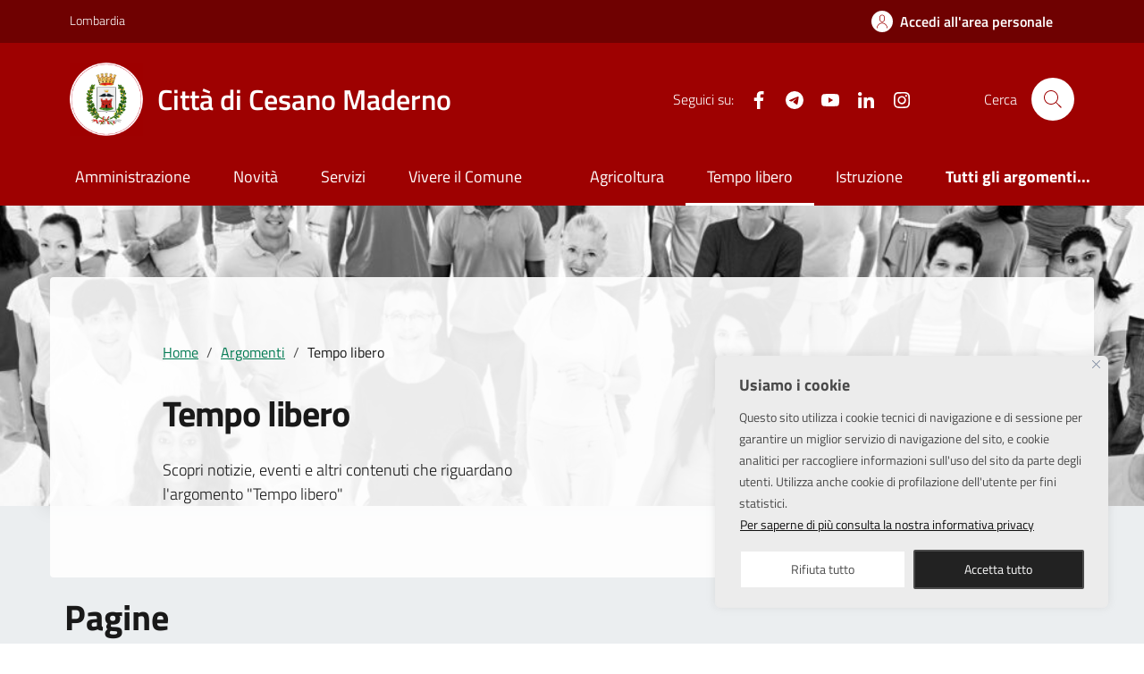

--- FILE ---
content_type: text/html; charset=UTF-8
request_url: https://www.comune.cesano-maderno.mb.it/argomenti/tempo-libero/
body_size: 20389
content:
<!DOCTYPE html><html lang="it-IT"><head><meta charset="UTF-8" /><meta name="viewport" content="width=device-width, initial-scale=1, shrink-to-fit=no" /><title>Tempo libero &#8211; Città di Cesano Maderno</title><meta name='robots' content='max-image-preview:large' /><style>img:is([sizes="auto" i], [sizes^="auto," i]) { contain-intrinsic-size: 3000px 1500px }</style><link rel='dns-prefetch' href='//www.google.com' /><link rel="alternate" type="application/rss+xml" title="Città di Cesano Maderno &raquo; Feed" href="https://www.comune.cesano-maderno.mb.it/feed/" /><link rel="alternate" type="application/rss+xml" title="Feed Città di Cesano Maderno &raquo; Tempo libero Argomento" href="https://www.comune.cesano-maderno.mb.it/argomenti/tempo-libero/feed/" /><link rel="preconnect" href="https://api.wp.ai4smartcity.ai" crossorigin><link rel="preload" href="https://www.comune.cesano-maderno.mb.it/wp-content/themes/ai4-pa-wp-theme-comune-2023/assets/bootstrap-italia/dist/fonts/Titillium_Web/titillium-web-v10-latin-ext_latin-300.woff2" as="font" type="font/woff2" crossorigin><link rel='stylesheet' id='bootstrap-italia-comuni-css' href='https://www.comune.cesano-maderno.mb.it/wp-content/themes/ai4-pa-wp-theme-comune-2023/assets/bootstrap-italia/dist/css/bootstrap-italia-comuni.min.css?ver=1.0.84' media='all' /><link rel='stylesheet' id='design-comuni-pagine-statiche-style-css' href='https://www.comune.cesano-maderno.mb.it/wp-content/cache/autoptimize/css/autoptimize_single_1cec9fe8c5ca84aec06ad8e4dd0ca2ca.css?ver=1.0.84' media='all' /><link rel='stylesheet' id='ai4-pa-wp-theme-comune-2023-style-css' href='https://www.comune.cesano-maderno.mb.it/wp-content/cache/autoptimize/css/autoptimize_single_8f195066cd81069eb49ce8dac4514dc2.css?ver=1.0.84' media='all' /><link rel='stylesheet' id='wp-block-library-css' href='https://www.comune.cesano-maderno.mb.it/wp/wp-includes/css/dist/block-library/style.min.css?ver=6.8.3' media='all' /><style id='wp-block-library-theme-inline-css'>.wp-block-audio :where(figcaption){color:#555;font-size:13px;text-align:center}.is-dark-theme .wp-block-audio :where(figcaption){color:#ffffffa6}.wp-block-audio{margin:0 0 1em}.wp-block-code{border:1px solid #ccc;border-radius:4px;font-family:Menlo,Consolas,monaco,monospace;padding:.8em 1em}.wp-block-embed :where(figcaption){color:#555;font-size:13px;text-align:center}.is-dark-theme .wp-block-embed :where(figcaption){color:#ffffffa6}.wp-block-embed{margin:0 0 1em}.blocks-gallery-caption{color:#555;font-size:13px;text-align:center}.is-dark-theme .blocks-gallery-caption{color:#ffffffa6}:root :where(.wp-block-image figcaption){color:#555;font-size:13px;text-align:center}.is-dark-theme :root :where(.wp-block-image figcaption){color:#ffffffa6}.wp-block-image{margin:0 0 1em}.wp-block-pullquote{border-bottom:4px solid;border-top:4px solid;color:currentColor;margin-bottom:1.75em}.wp-block-pullquote cite,.wp-block-pullquote footer,.wp-block-pullquote__citation{color:currentColor;font-size:.8125em;font-style:normal;text-transform:uppercase}.wp-block-quote{border-left:.25em solid;margin:0 0 1.75em;padding-left:1em}.wp-block-quote cite,.wp-block-quote footer{color:currentColor;font-size:.8125em;font-style:normal;position:relative}.wp-block-quote:where(.has-text-align-right){border-left:none;border-right:.25em solid;padding-left:0;padding-right:1em}.wp-block-quote:where(.has-text-align-center){border:none;padding-left:0}.wp-block-quote.is-large,.wp-block-quote.is-style-large,.wp-block-quote:where(.is-style-plain){border:none}.wp-block-search .wp-block-search__label{font-weight:700}.wp-block-search__button{border:1px solid #ccc;padding:.375em .625em}:where(.wp-block-group.has-background){padding:1.25em 2.375em}.wp-block-separator.has-css-opacity{opacity:.4}.wp-block-separator{border:none;border-bottom:2px solid;margin-left:auto;margin-right:auto}.wp-block-separator.has-alpha-channel-opacity{opacity:1}.wp-block-separator:not(.is-style-wide):not(.is-style-dots){width:100px}.wp-block-separator.has-background:not(.is-style-dots){border-bottom:none;height:1px}.wp-block-separator.has-background:not(.is-style-wide):not(.is-style-dots){height:2px}.wp-block-table{margin:0 0 1em}.wp-block-table td,.wp-block-table th{word-break:normal}.wp-block-table :where(figcaption){color:#555;font-size:13px;text-align:center}.is-dark-theme .wp-block-table :where(figcaption){color:#ffffffa6}.wp-block-video :where(figcaption){color:#555;font-size:13px;text-align:center}.is-dark-theme .wp-block-video :where(figcaption){color:#ffffffa6}.wp-block-video{margin:0 0 1em}:root :where(.wp-block-template-part.has-background){margin-bottom:0;margin-top:0;padding:1.25em 2.375em}</style><style id='classic-theme-styles-inline-css'>/*! This file is auto-generated */
.wp-block-button__link{color:#fff;background-color:#32373c;border-radius:9999px;box-shadow:none;text-decoration:none;padding:calc(.667em + 2px) calc(1.333em + 2px);font-size:1.125em}.wp-block-file__button{background:#32373c;color:#fff;text-decoration:none}</style><style id='global-styles-inline-css'>:root{--wp--preset--aspect-ratio--square: 1;--wp--preset--aspect-ratio--4-3: 4/3;--wp--preset--aspect-ratio--3-4: 3/4;--wp--preset--aspect-ratio--3-2: 3/2;--wp--preset--aspect-ratio--2-3: 2/3;--wp--preset--aspect-ratio--16-9: 16/9;--wp--preset--aspect-ratio--9-16: 9/16;--wp--preset--color--black: #000000;--wp--preset--color--cyan-bluish-gray: #abb8c3;--wp--preset--color--white: #ffffff;--wp--preset--color--pale-pink: #f78da7;--wp--preset--color--vivid-red: #cf2e2e;--wp--preset--color--luminous-vivid-orange: #ff6900;--wp--preset--color--luminous-vivid-amber: #fcb900;--wp--preset--color--light-green-cyan: #7bdcb5;--wp--preset--color--vivid-green-cyan: #00d084;--wp--preset--color--pale-cyan-blue: #8ed1fc;--wp--preset--color--vivid-cyan-blue: #0693e3;--wp--preset--color--vivid-purple: #9b51e0;--wp--preset--gradient--vivid-cyan-blue-to-vivid-purple: linear-gradient(135deg,rgba(6,147,227,1) 0%,rgb(155,81,224) 100%);--wp--preset--gradient--light-green-cyan-to-vivid-green-cyan: linear-gradient(135deg,rgb(122,220,180) 0%,rgb(0,208,130) 100%);--wp--preset--gradient--luminous-vivid-amber-to-luminous-vivid-orange: linear-gradient(135deg,rgba(252,185,0,1) 0%,rgba(255,105,0,1) 100%);--wp--preset--gradient--luminous-vivid-orange-to-vivid-red: linear-gradient(135deg,rgba(255,105,0,1) 0%,rgb(207,46,46) 100%);--wp--preset--gradient--very-light-gray-to-cyan-bluish-gray: linear-gradient(135deg,rgb(238,238,238) 0%,rgb(169,184,195) 100%);--wp--preset--gradient--cool-to-warm-spectrum: linear-gradient(135deg,rgb(74,234,220) 0%,rgb(151,120,209) 20%,rgb(207,42,186) 40%,rgb(238,44,130) 60%,rgb(251,105,98) 80%,rgb(254,248,76) 100%);--wp--preset--gradient--blush-light-purple: linear-gradient(135deg,rgb(255,206,236) 0%,rgb(152,150,240) 100%);--wp--preset--gradient--blush-bordeaux: linear-gradient(135deg,rgb(254,205,165) 0%,rgb(254,45,45) 50%,rgb(107,0,62) 100%);--wp--preset--gradient--luminous-dusk: linear-gradient(135deg,rgb(255,203,112) 0%,rgb(199,81,192) 50%,rgb(65,88,208) 100%);--wp--preset--gradient--pale-ocean: linear-gradient(135deg,rgb(255,245,203) 0%,rgb(182,227,212) 50%,rgb(51,167,181) 100%);--wp--preset--gradient--electric-grass: linear-gradient(135deg,rgb(202,248,128) 0%,rgb(113,206,126) 100%);--wp--preset--gradient--midnight: linear-gradient(135deg,rgb(2,3,129) 0%,rgb(40,116,252) 100%);--wp--preset--font-size--small: 13px;--wp--preset--font-size--medium: 20px;--wp--preset--font-size--large: 36px;--wp--preset--font-size--x-large: 42px;--wp--preset--spacing--20: 0.44rem;--wp--preset--spacing--30: 0.67rem;--wp--preset--spacing--40: 1rem;--wp--preset--spacing--50: 1.5rem;--wp--preset--spacing--60: 2.25rem;--wp--preset--spacing--70: 3.38rem;--wp--preset--spacing--80: 5.06rem;--wp--preset--shadow--natural: 6px 6px 9px rgba(0, 0, 0, 0.2);--wp--preset--shadow--deep: 12px 12px 50px rgba(0, 0, 0, 0.4);--wp--preset--shadow--sharp: 6px 6px 0px rgba(0, 0, 0, 0.2);--wp--preset--shadow--outlined: 6px 6px 0px -3px rgba(255, 255, 255, 1), 6px 6px rgba(0, 0, 0, 1);--wp--preset--shadow--crisp: 6px 6px 0px rgba(0, 0, 0, 1);}:where(.is-layout-flex){gap: 0.5em;}:where(.is-layout-grid){gap: 0.5em;}body .is-layout-flex{display: flex;}.is-layout-flex{flex-wrap: wrap;align-items: center;}.is-layout-flex > :is(*, div){margin: 0;}body .is-layout-grid{display: grid;}.is-layout-grid > :is(*, div){margin: 0;}:where(.wp-block-columns.is-layout-flex){gap: 2em;}:where(.wp-block-columns.is-layout-grid){gap: 2em;}:where(.wp-block-post-template.is-layout-flex){gap: 1.25em;}:where(.wp-block-post-template.is-layout-grid){gap: 1.25em;}.has-black-color{color: var(--wp--preset--color--black) !important;}.has-cyan-bluish-gray-color{color: var(--wp--preset--color--cyan-bluish-gray) !important;}.has-white-color{color: var(--wp--preset--color--white) !important;}.has-pale-pink-color{color: var(--wp--preset--color--pale-pink) !important;}.has-vivid-red-color{color: var(--wp--preset--color--vivid-red) !important;}.has-luminous-vivid-orange-color{color: var(--wp--preset--color--luminous-vivid-orange) !important;}.has-luminous-vivid-amber-color{color: var(--wp--preset--color--luminous-vivid-amber) !important;}.has-light-green-cyan-color{color: var(--wp--preset--color--light-green-cyan) !important;}.has-vivid-green-cyan-color{color: var(--wp--preset--color--vivid-green-cyan) !important;}.has-pale-cyan-blue-color{color: var(--wp--preset--color--pale-cyan-blue) !important;}.has-vivid-cyan-blue-color{color: var(--wp--preset--color--vivid-cyan-blue) !important;}.has-vivid-purple-color{color: var(--wp--preset--color--vivid-purple) !important;}.has-black-background-color{background-color: var(--wp--preset--color--black) !important;}.has-cyan-bluish-gray-background-color{background-color: var(--wp--preset--color--cyan-bluish-gray) !important;}.has-white-background-color{background-color: var(--wp--preset--color--white) !important;}.has-pale-pink-background-color{background-color: var(--wp--preset--color--pale-pink) !important;}.has-vivid-red-background-color{background-color: var(--wp--preset--color--vivid-red) !important;}.has-luminous-vivid-orange-background-color{background-color: var(--wp--preset--color--luminous-vivid-orange) !important;}.has-luminous-vivid-amber-background-color{background-color: var(--wp--preset--color--luminous-vivid-amber) !important;}.has-light-green-cyan-background-color{background-color: var(--wp--preset--color--light-green-cyan) !important;}.has-vivid-green-cyan-background-color{background-color: var(--wp--preset--color--vivid-green-cyan) !important;}.has-pale-cyan-blue-background-color{background-color: var(--wp--preset--color--pale-cyan-blue) !important;}.has-vivid-cyan-blue-background-color{background-color: var(--wp--preset--color--vivid-cyan-blue) !important;}.has-vivid-purple-background-color{background-color: var(--wp--preset--color--vivid-purple) !important;}.has-black-border-color{border-color: var(--wp--preset--color--black) !important;}.has-cyan-bluish-gray-border-color{border-color: var(--wp--preset--color--cyan-bluish-gray) !important;}.has-white-border-color{border-color: var(--wp--preset--color--white) !important;}.has-pale-pink-border-color{border-color: var(--wp--preset--color--pale-pink) !important;}.has-vivid-red-border-color{border-color: var(--wp--preset--color--vivid-red) !important;}.has-luminous-vivid-orange-border-color{border-color: var(--wp--preset--color--luminous-vivid-orange) !important;}.has-luminous-vivid-amber-border-color{border-color: var(--wp--preset--color--luminous-vivid-amber) !important;}.has-light-green-cyan-border-color{border-color: var(--wp--preset--color--light-green-cyan) !important;}.has-vivid-green-cyan-border-color{border-color: var(--wp--preset--color--vivid-green-cyan) !important;}.has-pale-cyan-blue-border-color{border-color: var(--wp--preset--color--pale-cyan-blue) !important;}.has-vivid-cyan-blue-border-color{border-color: var(--wp--preset--color--vivid-cyan-blue) !important;}.has-vivid-purple-border-color{border-color: var(--wp--preset--color--vivid-purple) !important;}.has-vivid-cyan-blue-to-vivid-purple-gradient-background{background: var(--wp--preset--gradient--vivid-cyan-blue-to-vivid-purple) !important;}.has-light-green-cyan-to-vivid-green-cyan-gradient-background{background: var(--wp--preset--gradient--light-green-cyan-to-vivid-green-cyan) !important;}.has-luminous-vivid-amber-to-luminous-vivid-orange-gradient-background{background: var(--wp--preset--gradient--luminous-vivid-amber-to-luminous-vivid-orange) !important;}.has-luminous-vivid-orange-to-vivid-red-gradient-background{background: var(--wp--preset--gradient--luminous-vivid-orange-to-vivid-red) !important;}.has-very-light-gray-to-cyan-bluish-gray-gradient-background{background: var(--wp--preset--gradient--very-light-gray-to-cyan-bluish-gray) !important;}.has-cool-to-warm-spectrum-gradient-background{background: var(--wp--preset--gradient--cool-to-warm-spectrum) !important;}.has-blush-light-purple-gradient-background{background: var(--wp--preset--gradient--blush-light-purple) !important;}.has-blush-bordeaux-gradient-background{background: var(--wp--preset--gradient--blush-bordeaux) !important;}.has-luminous-dusk-gradient-background{background: var(--wp--preset--gradient--luminous-dusk) !important;}.has-pale-ocean-gradient-background{background: var(--wp--preset--gradient--pale-ocean) !important;}.has-electric-grass-gradient-background{background: var(--wp--preset--gradient--electric-grass) !important;}.has-midnight-gradient-background{background: var(--wp--preset--gradient--midnight) !important;}.has-small-font-size{font-size: var(--wp--preset--font-size--small) !important;}.has-medium-font-size{font-size: var(--wp--preset--font-size--medium) !important;}.has-large-font-size{font-size: var(--wp--preset--font-size--large) !important;}.has-x-large-font-size{font-size: var(--wp--preset--font-size--x-large) !important;}
:where(.wp-block-post-template.is-layout-flex){gap: 1.25em;}:where(.wp-block-post-template.is-layout-grid){gap: 1.25em;}
:where(.wp-block-columns.is-layout-flex){gap: 2em;}:where(.wp-block-columns.is-layout-grid){gap: 2em;}
:root :where(.wp-block-pullquote){font-size: 1.5em;line-height: 1.6;}</style><link rel='stylesheet' id='ai4-wp-css' href='https://www.comune.cesano-maderno.mb.it/wp-content/cache/autoptimize/css/autoptimize_single_64b4400498b7272886ab7a515cd6b231.css?ver=1.0.294' media='all' /><link rel='stylesheet' id='ai4_react-css' href='https://www.comune.cesano-maderno.mb.it/wp-content/cache/autoptimize/css/autoptimize_single_ba2d567de4468b254efd7b1aa5849023.css?ver=1.0.294' media='all' /><link rel='stylesheet' id='ai4-customize-styles-css' href='https://www.comune.cesano-maderno.mb.it/wp-content/cache/autoptimize/css/autoptimize_single_7480c2c04560156f3d2ce43b36254d18.css?ver=a163b4daa3b2df0418f8932cf9779865' media='all' /><link rel='stylesheet' id='fancybox-css' href='https://www.comune.cesano-maderno.mb.it/wp-content/plugins/easy-fancybox/fancybox/1.5.4/jquery.fancybox.min.css?ver=6.8.3' media='screen' /><style id='fancybox-inline-css'>#fancybox-content{border-color:#ffffff;}#fancybox-title,#fancybox-title-float-main{color:#fff}</style><link rel='stylesheet' id='rating-css-css' href='https://www.comune.cesano-maderno.mb.it/wp-content/cache/autoptimize/css/autoptimize_single_e6a16998b6a330a9bd30a1e92d4c4026.css?ver=6.8.3' media='screen' /> <script src="https://www.comune.cesano-maderno.mb.it/wp/wp-includes/js/jquery/jquery.min.js?ver=3.7.1" id="jquery-core-js"></script> <script src="https://www.comune.cesano-maderno.mb.it/wp/wp-includes/js/jquery/jquery-migrate.min.js?ver=3.4.1" id="jquery-migrate-js"></script> <script id="cookie-law-info-js-extra">var _ckyConfig = {"_ipData":[],"_assetsURL":"https:\/\/www.comune.cesano-maderno.mb.it\/wp-content\/plugins\/cookie-law-info\/lite\/frontend\/images\/","_publicURL":"https:\/\/www.comune.cesano-maderno.mb.it\/wp","_expiry":"365","_categories":[{"name":"Necessary","slug":"necessary","isNecessary":true,"ccpaDoNotSell":true,"cookies":[],"active":true,"defaultConsent":{"gdpr":true,"ccpa":true}},{"name":"Functional","slug":"functional","isNecessary":false,"ccpaDoNotSell":true,"cookies":[],"active":true,"defaultConsent":{"gdpr":false,"ccpa":false}},{"name":"Analytics","slug":"analytics","isNecessary":false,"ccpaDoNotSell":true,"cookies":[],"active":true,"defaultConsent":{"gdpr":false,"ccpa":false}},{"name":"Performance","slug":"performance","isNecessary":false,"ccpaDoNotSell":true,"cookies":[],"active":true,"defaultConsent":{"gdpr":false,"ccpa":false}},{"name":"Advertisement","slug":"advertisement","isNecessary":false,"ccpaDoNotSell":true,"cookies":[],"active":true,"defaultConsent":{"gdpr":false,"ccpa":false}}],"_activeLaw":"gdpr","_rootDomain":"","_block":"1","_showBanner":"1","_bannerConfig":{"settings":{"type":"box","preferenceCenterType":"popup","position":"bottom-right","applicableLaw":"gdpr"},"behaviours":{"reloadBannerOnAccept":false,"loadAnalyticsByDefault":false,"animations":{"onLoad":"animate","onHide":"sticky"}},"config":{"revisitConsent":{"status":false,"tag":"revisit-consent","position":"bottom-left","meta":{"url":"#"},"styles":{"background-color":"#0056A7"},"elements":{"title":{"type":"text","tag":"revisit-consent-title","status":true,"styles":{"color":"#0056a7"}}}},"preferenceCenter":{"toggle":{"status":true,"tag":"detail-category-toggle","type":"toggle","states":{"active":{"styles":{"background-color":"#1863DC"}},"inactive":{"styles":{"background-color":"#D0D5D2"}}}}},"categoryPreview":{"status":false,"toggle":{"status":true,"tag":"detail-category-preview-toggle","type":"toggle","states":{"active":{"styles":{"background-color":"#1863DC"}},"inactive":{"styles":{"background-color":"#D0D5D2"}}}}},"videoPlaceholder":{"status":true,"styles":{"background-color":"#000000","border-color":"#000000","color":"#ffffff"}},"readMore":{"status":true,"tag":"readmore-button","type":"link","meta":{"noFollow":true,"newTab":true},"styles":{"color":"#111","background-color":"transparent","border-color":"transparent"}},"auditTable":{"status":true},"optOption":{"status":true,"toggle":{"status":true,"tag":"optout-option-toggle","type":"toggle","states":{"active":{"styles":{"background-color":"#1863dc"}},"inactive":{"styles":{"background-color":"#FFFFFF"}}}}}}},"_version":"3.2.10","_logConsent":"1","_tags":[{"tag":"accept-button","styles":{"color":"#FFFFFF","background-color":"#222","border-color":"#4a4a4a"}},{"tag":"reject-button","styles":{"color":"#4a4a4a","background-color":"#FFFFFF","border-color":"#ececec"}},{"tag":"settings-button","styles":{"color":"#d0d0d0","background-color":"transparent","border-color":"#323232"}},{"tag":"readmore-button","styles":{"color":"#111","background-color":"transparent","border-color":"transparent"}},{"tag":"donotsell-button","styles":{"color":"#1863DC","background-color":"transparent","border-color":"transparent"}},{"tag":"accept-button","styles":{"color":"#FFFFFF","background-color":"#222","border-color":"#4a4a4a"}},{"tag":"revisit-consent","styles":{"background-color":"#0056A7"}}],"_shortCodes":[{"key":"cky_readmore","content":"<a href=\"\/informativa-privacy\/\" class=\"cky-policy\" aria-label=\"Per saperne di pi\u00f9 consulta la nostra informativa privacy\" target=\"_blank\" rel=\"noopener\" data-cky-tag=\"readmore-button\">Per saperne di pi\u00f9 consulta la nostra informativa privacy<\/a>","tag":"readmore-button","status":true,"attributes":{"rel":"nofollow","target":"_blank"}},{"key":"cky_show_desc","content":"<button class=\"cky-show-desc-btn\" data-cky-tag=\"show-desc-button\" aria-label=\"Show more\">Show more<\/button>","tag":"show-desc-button","status":true,"attributes":[]},{"key":"cky_hide_desc","content":"<button class=\"cky-show-desc-btn\" data-cky-tag=\"hide-desc-button\" aria-label=\"Show less\">Show less<\/button>","tag":"hide-desc-button","status":true,"attributes":[]},{"key":"cky_category_toggle_label","content":"[cky_{{status}}_category_label] [cky_preference_{{category_slug}}_title]","tag":"","status":true,"attributes":[]},{"key":"cky_enable_category_label","content":"Enable","tag":"","status":true,"attributes":[]},{"key":"cky_disable_category_label","content":"Disable","tag":"","status":true,"attributes":[]},{"key":"cky_video_placeholder","content":"<div class=\"video-placeholder-normal\" data-cky-tag=\"video-placeholder\" id=\"[UNIQUEID]\"><p class=\"video-placeholder-text-normal\" data-cky-tag=\"placeholder-title\">Per favore accetta i cookies per consultare questo contenuto<\/p><\/div>","tag":"","status":true,"attributes":[]},{"key":"cky_enable_optout_label","content":"Enable","tag":"","status":true,"attributes":[]},{"key":"cky_disable_optout_label","content":"Disable","tag":"","status":true,"attributes":[]},{"key":"cky_optout_toggle_label","content":"[cky_{{status}}_optout_label] [cky_optout_option_title]","tag":"","status":true,"attributes":[]},{"key":"cky_optout_option_title","content":"Do Not Sell or Share My Personal Information","tag":"","status":true,"attributes":[]},{"key":"cky_optout_close_label","content":"Close","tag":"","status":true,"attributes":[]}],"_rtl":"","_language":"en","_providersToBlock":[]};
var _ckyStyles = {"css":".cky-overlay{background: #000000; opacity: 0.4; position: fixed; top: 0; left: 0; width: 100%; height: 100%; z-index: 99999999;}.cky-hide{display: none;}.cky-btn-revisit-wrapper{display: flex; align-items: center; justify-content: center; background: #0056a7; width: 45px; height: 45px; border-radius: 50%; position: fixed; z-index: 999999; cursor: pointer;}.cky-revisit-bottom-left{bottom: 15px; left: 15px;}.cky-revisit-bottom-right{bottom: 15px; right: 15px;}.cky-btn-revisit-wrapper .cky-btn-revisit{display: flex; align-items: center; justify-content: center; background: none; border: none; cursor: pointer; position: relative; margin: 0; padding: 0;}.cky-btn-revisit-wrapper .cky-btn-revisit img{max-width: fit-content; margin: 0; height: 30px; width: 30px;}.cky-revisit-bottom-left:hover::before{content: attr(data-tooltip); position: absolute; background: #4e4b66; color: #ffffff; left: calc(100% + 7px); font-size: 12px; line-height: 16px; width: max-content; padding: 4px 8px; border-radius: 4px;}.cky-revisit-bottom-left:hover::after{position: absolute; content: \"\"; border: 5px solid transparent; left: calc(100% + 2px); border-left-width: 0; border-right-color: #4e4b66;}.cky-revisit-bottom-right:hover::before{content: attr(data-tooltip); position: absolute; background: #4e4b66; color: #ffffff; right: calc(100% + 7px); font-size: 12px; line-height: 16px; width: max-content; padding: 4px 8px; border-radius: 4px;}.cky-revisit-bottom-right:hover::after{position: absolute; content: \"\"; border: 5px solid transparent; right: calc(100% + 2px); border-right-width: 0; border-left-color: #4e4b66;}.cky-revisit-hide{display: none;}.cky-consent-container{position: fixed; width: 440px; box-sizing: border-box; z-index: 9999999; border-radius: 6px;}.cky-consent-container .cky-consent-bar{background: #ffffff; border: 1px solid; padding: 20px 26px; box-shadow: 0 -1px 10px 0 #acabab4d; border-radius: 6px;}.cky-box-bottom-left{bottom: 40px; left: 40px;}.cky-box-bottom-right{bottom: 40px; right: 40px;}.cky-box-top-left{top: 40px; left: 40px;}.cky-box-top-right{top: 40px; right: 40px;}.cky-custom-brand-logo-wrapper .cky-custom-brand-logo{width: 100px; height: auto; margin: 0 0 12px 0;}.cky-notice .cky-title{color: #212121; font-weight: 700; font-size: 18px; line-height: 24px; margin: 0 0 12px 0;}.cky-notice-des *,.cky-preference-content-wrapper *,.cky-accordion-header-des *,.cky-gpc-wrapper .cky-gpc-desc *{font-size: 14px;}.cky-notice-des{color: #212121; font-size: 14px; line-height: 24px; font-weight: 400;}.cky-notice-des img{height: 25px; width: 25px;}.cky-consent-bar .cky-notice-des p,.cky-gpc-wrapper .cky-gpc-desc p,.cky-preference-body-wrapper .cky-preference-content-wrapper p,.cky-accordion-header-wrapper .cky-accordion-header-des p,.cky-cookie-des-table li div:last-child p{color: inherit; margin-top: 0; overflow-wrap: break-word;}.cky-notice-des P:last-child,.cky-preference-content-wrapper p:last-child,.cky-cookie-des-table li div:last-child p:last-child,.cky-gpc-wrapper .cky-gpc-desc p:last-child{margin-bottom: 0;}.cky-notice-des a.cky-policy,.cky-notice-des button.cky-policy{font-size: 14px; color: #1863dc; white-space: nowrap; cursor: pointer; background: transparent; border: 1px solid; text-decoration: underline;}.cky-notice-des button.cky-policy{padding: 0;}.cky-notice-des a.cky-policy:focus-visible,.cky-notice-des button.cky-policy:focus-visible,.cky-preference-content-wrapper .cky-show-desc-btn:focus-visible,.cky-accordion-header .cky-accordion-btn:focus-visible,.cky-preference-header .cky-btn-close:focus-visible,.cky-switch input[type=\"checkbox\"]:focus-visible,.cky-footer-wrapper a:focus-visible,.cky-btn:focus-visible{outline: 2px solid #1863dc; outline-offset: 2px;}.cky-btn:focus:not(:focus-visible),.cky-accordion-header .cky-accordion-btn:focus:not(:focus-visible),.cky-preference-content-wrapper .cky-show-desc-btn:focus:not(:focus-visible),.cky-btn-revisit-wrapper .cky-btn-revisit:focus:not(:focus-visible),.cky-preference-header .cky-btn-close:focus:not(:focus-visible),.cky-consent-bar .cky-banner-btn-close:focus:not(:focus-visible){outline: 0;}button.cky-show-desc-btn:not(:hover):not(:active){color: #1863dc; background: transparent;}button.cky-accordion-btn:not(:hover):not(:active),button.cky-banner-btn-close:not(:hover):not(:active),button.cky-btn-revisit:not(:hover):not(:active),button.cky-btn-close:not(:hover):not(:active){background: transparent;}.cky-consent-bar button:hover,.cky-modal.cky-modal-open button:hover,.cky-consent-bar button:focus,.cky-modal.cky-modal-open button:focus{text-decoration: none;}.cky-notice-btn-wrapper{display: flex; justify-content: flex-start; align-items: center; flex-wrap: wrap; margin-top: 16px;}.cky-notice-btn-wrapper .cky-btn{text-shadow: none; box-shadow: none;}.cky-btn{flex: auto; max-width: 100%; font-size: 14px; font-family: inherit; line-height: 24px; padding: 8px; font-weight: 500; margin: 0 8px 0 0; border-radius: 2px; cursor: pointer; text-align: center; text-transform: none; min-height: 0;}.cky-btn:hover{opacity: 0.8;}.cky-btn-customize{color: #1863dc; background: transparent; border: 2px solid #1863dc;}.cky-btn-reject{color: #1863dc; background: transparent; border: 2px solid #1863dc;}.cky-btn-accept{background: #1863dc; color: #ffffff; border: 2px solid #1863dc;}.cky-btn:last-child{margin-right: 0;}@media (max-width: 576px){.cky-box-bottom-left{bottom: 0; left: 0;}.cky-box-bottom-right{bottom: 0; right: 0;}.cky-box-top-left{top: 0; left: 0;}.cky-box-top-right{top: 0; right: 0;}}@media (max-width: 440px){.cky-box-bottom-left, .cky-box-bottom-right, .cky-box-top-left, .cky-box-top-right{width: 100%; max-width: 100%;}.cky-consent-container .cky-consent-bar{padding: 20px 0;}.cky-custom-brand-logo-wrapper, .cky-notice .cky-title, .cky-notice-des, .cky-notice-btn-wrapper{padding: 0 24px;}.cky-notice-des{max-height: 40vh; overflow-y: scroll;}.cky-notice-btn-wrapper{flex-direction: column; margin-top: 0;}.cky-btn{width: 100%; margin: 10px 0 0 0;}.cky-notice-btn-wrapper .cky-btn-customize{order: 2;}.cky-notice-btn-wrapper .cky-btn-reject{order: 3;}.cky-notice-btn-wrapper .cky-btn-accept{order: 1; margin-top: 16px;}}@media (max-width: 352px){.cky-notice .cky-title{font-size: 16px;}.cky-notice-des *{font-size: 12px;}.cky-notice-des, .cky-btn{font-size: 12px;}}.cky-modal.cky-modal-open{display: flex; visibility: visible; -webkit-transform: translate(-50%, -50%); -moz-transform: translate(-50%, -50%); -ms-transform: translate(-50%, -50%); -o-transform: translate(-50%, -50%); transform: translate(-50%, -50%); top: 50%; left: 50%; transition: all 1s ease;}.cky-modal{box-shadow: 0 32px 68px rgba(0, 0, 0, 0.3); margin: 0 auto; position: fixed; max-width: 100%; background: #ffffff; top: 50%; box-sizing: border-box; border-radius: 6px; z-index: 999999999; color: #212121; -webkit-transform: translate(-50%, 100%); -moz-transform: translate(-50%, 100%); -ms-transform: translate(-50%, 100%); -o-transform: translate(-50%, 100%); transform: translate(-50%, 100%); visibility: hidden; transition: all 0s ease;}.cky-preference-center{max-height: 79vh; overflow: hidden; width: 845px; overflow: hidden; flex: 1 1 0; display: flex; flex-direction: column; border-radius: 6px;}.cky-preference-header{display: flex; align-items: center; justify-content: space-between; padding: 22px 24px; border-bottom: 1px solid;}.cky-preference-header .cky-preference-title{font-size: 18px; font-weight: 700; line-height: 24px;}.cky-preference-header .cky-btn-close{margin: 0; cursor: pointer; vertical-align: middle; padding: 0; background: none; border: none; width: auto; height: auto; min-height: 0; line-height: 0; text-shadow: none; box-shadow: none;}.cky-preference-header .cky-btn-close img{margin: 0; height: 10px; width: 10px;}.cky-preference-body-wrapper{padding: 0 24px; flex: 1; overflow: auto; box-sizing: border-box;}.cky-preference-content-wrapper,.cky-gpc-wrapper .cky-gpc-desc{font-size: 14px; line-height: 24px; font-weight: 400; padding: 12px 0;}.cky-preference-content-wrapper{border-bottom: 1px solid;}.cky-preference-content-wrapper img{height: 25px; width: 25px;}.cky-preference-content-wrapper .cky-show-desc-btn{font-size: 14px; font-family: inherit; color: #1863dc; text-decoration: none; line-height: 24px; padding: 0; margin: 0; white-space: nowrap; cursor: pointer; background: transparent; border-color: transparent; text-transform: none; min-height: 0; text-shadow: none; box-shadow: none;}.cky-accordion-wrapper{margin-bottom: 10px;}.cky-accordion{border-bottom: 1px solid;}.cky-accordion:last-child{border-bottom: none;}.cky-accordion .cky-accordion-item{display: flex; margin-top: 10px;}.cky-accordion .cky-accordion-body{display: none;}.cky-accordion.cky-accordion-active .cky-accordion-body{display: block; padding: 0 22px; margin-bottom: 16px;}.cky-accordion-header-wrapper{cursor: pointer; width: 100%;}.cky-accordion-item .cky-accordion-header{display: flex; justify-content: space-between; align-items: center;}.cky-accordion-header .cky-accordion-btn{font-size: 16px; font-family: inherit; color: #212121; line-height: 24px; background: none; border: none; font-weight: 700; padding: 0; margin: 0; cursor: pointer; text-transform: none; min-height: 0; text-shadow: none; box-shadow: none;}.cky-accordion-header .cky-always-active{color: #008000; font-weight: 600; line-height: 24px; font-size: 14px;}.cky-accordion-header-des{font-size: 14px; line-height: 24px; margin: 10px 0 16px 0;}.cky-accordion-chevron{margin-right: 22px; position: relative; cursor: pointer;}.cky-accordion-chevron-hide{display: none;}.cky-accordion .cky-accordion-chevron i::before{content: \"\"; position: absolute; border-right: 1.4px solid; border-bottom: 1.4px solid; border-color: inherit; height: 6px; width: 6px; -webkit-transform: rotate(-45deg); -moz-transform: rotate(-45deg); -ms-transform: rotate(-45deg); -o-transform: rotate(-45deg); transform: rotate(-45deg); transition: all 0.2s ease-in-out; top: 8px;}.cky-accordion.cky-accordion-active .cky-accordion-chevron i::before{-webkit-transform: rotate(45deg); -moz-transform: rotate(45deg); -ms-transform: rotate(45deg); -o-transform: rotate(45deg); transform: rotate(45deg);}.cky-audit-table{background: #f4f4f4; border-radius: 6px;}.cky-audit-table .cky-empty-cookies-text{color: inherit; font-size: 12px; line-height: 24px; margin: 0; padding: 10px;}.cky-audit-table .cky-cookie-des-table{font-size: 12px; line-height: 24px; font-weight: normal; padding: 15px 10px; border-bottom: 1px solid; border-bottom-color: inherit; margin: 0;}.cky-audit-table .cky-cookie-des-table:last-child{border-bottom: none;}.cky-audit-table .cky-cookie-des-table li{list-style-type: none; display: flex; padding: 3px 0;}.cky-audit-table .cky-cookie-des-table li:first-child{padding-top: 0;}.cky-cookie-des-table li div:first-child{width: 100px; font-weight: 600; word-break: break-word; word-wrap: break-word;}.cky-cookie-des-table li div:last-child{flex: 1; word-break: break-word; word-wrap: break-word; margin-left: 8px;}.cky-footer-shadow{display: block; width: 100%; height: 40px; background: linear-gradient(180deg, rgba(255, 255, 255, 0) 0%, #ffffff 100%); position: absolute; bottom: calc(100% - 1px);}.cky-footer-wrapper{position: relative;}.cky-prefrence-btn-wrapper{display: flex; flex-wrap: wrap; align-items: center; justify-content: center; padding: 22px 24px; border-top: 1px solid;}.cky-prefrence-btn-wrapper .cky-btn{flex: auto; max-width: 100%; text-shadow: none; box-shadow: none;}.cky-btn-preferences{color: #1863dc; background: transparent; border: 2px solid #1863dc;}.cky-preference-header,.cky-preference-body-wrapper,.cky-preference-content-wrapper,.cky-accordion-wrapper,.cky-accordion,.cky-accordion-wrapper,.cky-footer-wrapper,.cky-prefrence-btn-wrapper{border-color: inherit;}@media (max-width: 845px){.cky-modal{max-width: calc(100% - 16px);}}@media (max-width: 576px){.cky-modal{max-width: 100%;}.cky-preference-center{max-height: 100vh;}.cky-prefrence-btn-wrapper{flex-direction: column;}.cky-accordion.cky-accordion-active .cky-accordion-body{padding-right: 0;}.cky-prefrence-btn-wrapper .cky-btn{width: 100%; margin: 10px 0 0 0;}.cky-prefrence-btn-wrapper .cky-btn-reject{order: 3;}.cky-prefrence-btn-wrapper .cky-btn-accept{order: 1; margin-top: 0;}.cky-prefrence-btn-wrapper .cky-btn-preferences{order: 2;}}@media (max-width: 425px){.cky-accordion-chevron{margin-right: 15px;}.cky-notice-btn-wrapper{margin-top: 0;}.cky-accordion.cky-accordion-active .cky-accordion-body{padding: 0 15px;}}@media (max-width: 352px){.cky-preference-header .cky-preference-title{font-size: 16px;}.cky-preference-header{padding: 16px 24px;}.cky-preference-content-wrapper *, .cky-accordion-header-des *{font-size: 12px;}.cky-preference-content-wrapper, .cky-preference-content-wrapper .cky-show-more, .cky-accordion-header .cky-always-active, .cky-accordion-header-des, .cky-preference-content-wrapper .cky-show-desc-btn, .cky-notice-des a.cky-policy{font-size: 12px;}.cky-accordion-header .cky-accordion-btn{font-size: 14px;}}.cky-switch{display: flex;}.cky-switch input[type=\"checkbox\"]{position: relative; width: 44px; height: 24px; margin: 0; background: #d0d5d2; -webkit-appearance: none; border-radius: 50px; cursor: pointer; outline: 0; border: none; top: 0;}.cky-switch input[type=\"checkbox\"]:checked{background: #1863dc;}.cky-switch input[type=\"checkbox\"]:before{position: absolute; content: \"\"; height: 20px; width: 20px; left: 2px; bottom: 2px; border-radius: 50%; background-color: white; -webkit-transition: 0.4s; transition: 0.4s; margin: 0;}.cky-switch input[type=\"checkbox\"]:after{display: none;}.cky-switch input[type=\"checkbox\"]:checked:before{-webkit-transform: translateX(20px); -ms-transform: translateX(20px); transform: translateX(20px);}@media (max-width: 425px){.cky-switch input[type=\"checkbox\"]{width: 38px; height: 21px;}.cky-switch input[type=\"checkbox\"]:before{height: 17px; width: 17px;}.cky-switch input[type=\"checkbox\"]:checked:before{-webkit-transform: translateX(17px); -ms-transform: translateX(17px); transform: translateX(17px);}}.cky-consent-bar .cky-banner-btn-close{position: absolute; right: 9px; top: 5px; background: none; border: none; cursor: pointer; padding: 0; margin: 0; min-height: 0; line-height: 0; height: auto; width: auto; text-shadow: none; box-shadow: none;}.cky-consent-bar .cky-banner-btn-close img{height: 9px; width: 9px; margin: 0;}.cky-notice-group{font-size: 14px; line-height: 24px; font-weight: 400; color: #212121;}.cky-notice-btn-wrapper .cky-btn-do-not-sell{font-size: 14px; line-height: 24px; padding: 6px 0; margin: 0; font-weight: 500; background: none; border-radius: 2px; border: none; cursor: pointer; text-align: left; color: #1863dc; background: transparent; border-color: transparent; box-shadow: none; text-shadow: none;}.cky-consent-bar .cky-banner-btn-close:focus-visible,.cky-notice-btn-wrapper .cky-btn-do-not-sell:focus-visible,.cky-opt-out-btn-wrapper .cky-btn:focus-visible,.cky-opt-out-checkbox-wrapper input[type=\"checkbox\"].cky-opt-out-checkbox:focus-visible{outline: 2px solid #1863dc; outline-offset: 2px;}@media (max-width: 440px){.cky-consent-container{width: 100%;}}@media (max-width: 352px){.cky-notice-des a.cky-policy, .cky-notice-btn-wrapper .cky-btn-do-not-sell{font-size: 12px;}}.cky-opt-out-wrapper{padding: 12px 0;}.cky-opt-out-wrapper .cky-opt-out-checkbox-wrapper{display: flex; align-items: center;}.cky-opt-out-checkbox-wrapper .cky-opt-out-checkbox-label{font-size: 16px; font-weight: 700; line-height: 24px; margin: 0 0 0 12px; cursor: pointer;}.cky-opt-out-checkbox-wrapper input[type=\"checkbox\"].cky-opt-out-checkbox{background-color: #ffffff; border: 1px solid black; width: 20px; height: 18.5px; margin: 0; -webkit-appearance: none; position: relative; display: flex; align-items: center; justify-content: center; border-radius: 2px; cursor: pointer;}.cky-opt-out-checkbox-wrapper input[type=\"checkbox\"].cky-opt-out-checkbox:checked{background-color: #1863dc; border: none;}.cky-opt-out-checkbox-wrapper input[type=\"checkbox\"].cky-opt-out-checkbox:checked::after{left: 6px; bottom: 4px; width: 7px; height: 13px; border: solid #ffffff; border-width: 0 3px 3px 0; border-radius: 2px; -webkit-transform: rotate(45deg); -ms-transform: rotate(45deg); transform: rotate(45deg); content: \"\"; position: absolute; box-sizing: border-box;}.cky-opt-out-checkbox-wrapper.cky-disabled .cky-opt-out-checkbox-label,.cky-opt-out-checkbox-wrapper.cky-disabled input[type=\"checkbox\"].cky-opt-out-checkbox{cursor: no-drop;}.cky-gpc-wrapper{margin: 0 0 0 32px;}.cky-footer-wrapper .cky-opt-out-btn-wrapper{display: flex; flex-wrap: wrap; align-items: center; justify-content: center; padding: 22px 24px;}.cky-opt-out-btn-wrapper .cky-btn{flex: auto; max-width: 100%; text-shadow: none; box-shadow: none;}.cky-opt-out-btn-wrapper .cky-btn-cancel{border: 1px solid #dedfe0; background: transparent; color: #858585;}.cky-opt-out-btn-wrapper .cky-btn-confirm{background: #1863dc; color: #ffffff; border: 1px solid #1863dc;}@media (max-width: 352px){.cky-opt-out-checkbox-wrapper .cky-opt-out-checkbox-label{font-size: 14px;}.cky-gpc-wrapper .cky-gpc-desc, .cky-gpc-wrapper .cky-gpc-desc *{font-size: 12px;}.cky-opt-out-checkbox-wrapper input[type=\"checkbox\"].cky-opt-out-checkbox{width: 16px; height: 16px;}.cky-opt-out-checkbox-wrapper input[type=\"checkbox\"].cky-opt-out-checkbox:checked::after{left: 5px; bottom: 4px; width: 3px; height: 9px;}.cky-gpc-wrapper{margin: 0 0 0 28px;}}.video-placeholder-youtube{background-size: 100% 100%; background-position: center; background-repeat: no-repeat; background-color: #b2b0b059; position: relative; display: flex; align-items: center; justify-content: center; max-width: 100%;}.video-placeholder-text-youtube{text-align: center; align-items: center; padding: 10px 16px; background-color: #000000cc; color: #ffffff; border: 1px solid; border-radius: 2px; cursor: pointer;}.video-placeholder-normal{background-image: url(\"\/wp-content\/plugins\/cookie-law-info\/lite\/frontend\/images\/placeholder.svg\"); background-size: 80px; background-position: center; background-repeat: no-repeat; background-color: #b2b0b059; position: relative; display: flex; align-items: flex-end; justify-content: center; max-width: 100%;}.video-placeholder-text-normal{align-items: center; padding: 10px 16px; text-align: center; border: 1px solid; border-radius: 2px; cursor: pointer;}.cky-rtl{direction: rtl; text-align: right;}.cky-rtl .cky-banner-btn-close{left: 9px; right: auto;}.cky-rtl .cky-notice-btn-wrapper .cky-btn:last-child{margin-right: 8px;}.cky-rtl .cky-notice-btn-wrapper .cky-btn:first-child{margin-right: 0;}.cky-rtl .cky-notice-btn-wrapper{margin-left: 0; margin-right: 15px;}.cky-rtl .cky-prefrence-btn-wrapper .cky-btn{margin-right: 8px;}.cky-rtl .cky-prefrence-btn-wrapper .cky-btn:first-child{margin-right: 0;}.cky-rtl .cky-accordion .cky-accordion-chevron i::before{border: none; border-left: 1.4px solid; border-top: 1.4px solid; left: 12px;}.cky-rtl .cky-accordion.cky-accordion-active .cky-accordion-chevron i::before{-webkit-transform: rotate(-135deg); -moz-transform: rotate(-135deg); -ms-transform: rotate(-135deg); -o-transform: rotate(-135deg); transform: rotate(-135deg);}@media (max-width: 768px){.cky-rtl .cky-notice-btn-wrapper{margin-right: 0;}}@media (max-width: 576px){.cky-rtl .cky-notice-btn-wrapper .cky-btn:last-child{margin-right: 0;}.cky-rtl .cky-prefrence-btn-wrapper .cky-btn{margin-right: 0;}.cky-rtl .cky-accordion.cky-accordion-active .cky-accordion-body{padding: 0 22px 0 0;}}@media (max-width: 425px){.cky-rtl .cky-accordion.cky-accordion-active .cky-accordion-body{padding: 0 15px 0 0;}}.cky-rtl .cky-opt-out-btn-wrapper .cky-btn{margin-right: 12px;}.cky-rtl .cky-opt-out-btn-wrapper .cky-btn:first-child{margin-right: 0;}.cky-rtl .cky-opt-out-checkbox-wrapper .cky-opt-out-checkbox-label{margin: 0 12px 0 0;}"};</script> <script src="https://www.comune.cesano-maderno.mb.it/wp-content/plugins/cookie-law-info/lite/frontend/js/script.min.js?ver=3.2.10" id="cookie-law-info-js"></script> <script src="https://www.comune.cesano-maderno.mb.it/wp-content/plugins/AI4-WP/public/js/ai4-wp-public.js?ver=1.0.294" id="ai4-wp-js"></script> <link rel="https://api.w.org/" href="https://www.comune.cesano-maderno.mb.it/wp-json/" /><link rel="alternate" title="JSON" type="application/json" href="https://www.comune.cesano-maderno.mb.it/wp-json/wp/v2/argomenti/64" /><link rel="EditURI" type="application/rsd+xml" title="RSD" href="https://www.comune.cesano-maderno.mb.it/wp/xmlrpc.php?rsd" /><meta name="generator" content="WordPress 6.8.3" /> <script>console.info('Ai4-PA-WP-Theme template', '/var/www/html/comune.cesano-maderno.mb.it/wp-content/themes/ai4-pa-wp-theme-comune-2023/taxonomy.php')</script><style id="cky-style-inline">[data-cky-tag]{visibility:hidden;}</style><style>:root {
            --bg-color-box-rating:;
            --bg-color-box-rating-rgb: rgb(,,);  
            --background-image-svg-outline: url('data:image/svg+xml;utf8,<svg xmlns="http://www.w3.org/2000/svg" viewBox="0 0 24 24" id="it-star-outline"><path d="M12 4.9l1.5 4.6.2.7h5.7l-4 2.9-.6.4.2.7 1.5 4.7-3.9-2.9-.6-.4-.6.4-3.9 2.9L9 14.2l.2-.7-.6-.4-4-2.9h5.7l.2-.7L12 4.9m0-3.2L9.5 9.2H1.6L8 13.9l-2.4 7.6 6.4-4.7 6.4 4.7-2.4-7.6 6.4-4.7h-7.9L12 1.7z" fill="rgb(,,)" /><path fill="none" d="M0 0h24v24H0z"/></svg>');
            --background-image-svg-full: url('data:image/svg+xml;utf8,<svg xmlns="http://www.w3.org/2000/svg" viewBox="0 0 24 24" id="it-star-full"><path d="M12 1.7L9.5 9.2H1.6L8 13.9l-2.4 7.6 6.4-4.7 6.4 4.7-2.4-7.6 6.4-4.7h-7.9L12 1.7z" fill="rgb(,,)" /><path fill="none" d="M0 0h24v24H0z"/></svg>');
            
        }</style> <script type="text/javascript">var wpmlAjax = 'https://www.comune.cesano-maderno.mb.it/wp-content/plugins/newsletters-lite/newsletters-lite-ajax.php';
var wpmlUrl = 'https://www.comune.cesano-maderno.mb.it/wp-content/plugins/newsletters-lite';
var wpmlScroll = "Y";
var newsletters_locale = "it";

	var newsletters_ajaxurl = 'https://www.comune.cesano-maderno.mb.it/wp/wp-admin/admin-ajax.php?';

$ = jQuery.noConflict();

jQuery(document).ready(function() {
	if (jQuery.isFunction(jQuery.fn.select2)) {
		jQuery('.newsletters select').select2();
	}
	
	if (jQuery.isFunction(jQuery.fn.tooltip)) {
		jQuery('[data-toggle="tooltip"]').tooltip();
	}
});</script> <link rel="icon" href="https://www.comune.cesano-maderno.mb.it/wp-content/uploads/2023/11/cropped-favicon-32x32.png" sizes="32x32" /><link rel="icon" href="https://www.comune.cesano-maderno.mb.it/wp-content/uploads/2023/11/cropped-favicon-192x192.png" sizes="192x192" /><link rel="apple-touch-icon" href="https://www.comune.cesano-maderno.mb.it/wp-content/uploads/2023/11/cropped-favicon-180x180.png" /><meta name="msapplication-TileImage" content="https://www.comune.cesano-maderno.mb.it/wp-content/uploads/2023/11/cropped-favicon-270x270.png" /><style id="wp-custom-css">/*  NEWSLETTER - MODULO ISCRIZIONE  */



.page-id-49 .newsletters.newsletters-form-wrapper .form-group label {
    white-space: inherit;
    font-size: inherit !important;
    font-weight: bold !important;
    overflow: auto;
    line-height: inherit
			;
    margin-bottom: 0;
    padding: 0px;
}
.page-id-49 .newsletters.newsletters-form-wrapper .form-group .wpmlcheckbox {
    margin-left: 0 !important;
    font-size: inherit !important;
    font-weight: normal !important;
    position: absolute;
}

.page-id-49 .newsletters.newsletters-form-wrapper .form-group {
    margin-top: 10px;
}
	
.page-id-49 .newsletters.newsletters-form-wrapper .form-group label.align-checkbox 
{
	font-weight:normal!important
}
	
.page-id-49 .newsletters-field-error.alert.alert-danger {
    color: #cf2e2e !important;
}


.parent-pageid-12 article#descrizione a {
	/*display: none;*/
}

.it-header-wrapper .search-link {
        background: #fff;
    }

#calendario .card-wrapper.card-overlapping {
	margin-top: 0;
}

.notizie-categorie-default.cat-Notizie, .notizie-categorie-default.cat-Comunicati { display:none;}

article dd,article ol,article ul {
list-style: auto;
margin-left: 25px;
}

.link-list-wrapper ul li a.active span {
    color: #222;
    text-decoration: underline;
}

.cky-btn:hover {
    opacity: 1;
    background-color: red !important;
    color: white !important;
}

/*----- Modifica da richiesta T498919 -----*/
#descrizione a, #ulteriori-informazioni a, #ulteriori-informazioni a {
display: inline;
}
/*----------*/

/*----- Modifica da richiesta T506395 -----*/

.page-id-29 .it-page-sections-container > article .richtext-wrapper ul li a {
display: inline;
}
/*----------*/</style></head><body class="archive tax-argomenti term-tempo-libero term-64 wp-custom-logo wp-embed-responsive wp-theme-ai4-pa-wp-theme-comune-2023 hfeed"><div class="skiplink"> <a class="visually-hidden-focusable" aria-label="vai ai contenuti presenti in pagina" href="#main-container">Vai ai contenuti</a> <a class="visually-hidden-focusable" aria-label="vai al footer" href="#footer">Vai al
 footer</a></div><header class="it-header-wrapper" data-bs-target="#header-nav-wrapper"><div class="it-header-slim-wrapper"><div class="container"><div class="row"><div class="col-12"><div class="it-header-slim-wrapper-content"><div class="it-header-slim-left-zone"> <a class="d-lg-block navbar-brand" href="https://www.regione.lombardia.it/" target="_blank">Lombardia</a></div><div class="it-header-slim-right-zone"><div class="it-user-wrapper "> <a class="btn btn-primary btn-icon btn-full" href="https://www.comune.cesano-maderno.mb.it/accesso" data-element="personal-area-login" aria-label="Accedi all'area personale" > <span class="rounded-icon text-dark"> <svg class="icon icon-primary"> <use xlink:href="https://www.comune.cesano-maderno.mb.it/wp-content/themes/ai4-pa-wp-theme-comune-2023/assets/bootstrap-italia/dist/svg/sprites.svg#it-user"></use> </svg> </span> <span class="d-none d-lg-block">Accedi all'area personale</span> </a></div></div></div></div></div></div></div><div class="it-nav-wrapper"><div class="it-header-center-wrapper"><div class="container"><div class="row"><div class="col-12"><div class="it-header-center-content-wrapper"><div class="it-brand-wrapper"> <a href="https://www.comune.cesano-maderno.mb.it/" title="Città di Cesano Maderno" rel="home"><div class="it-brand-text d-flex align-items-center"> <img class="icon" src="https://www.comune.cesano-maderno.mb.it/wp-content/uploads/2023/08/cropped-Stemma-Cesano-Circle-512x512-1.png" alt="Logo Città di Cesano Maderno"><div><div class="it-brand-title"> Città di Cesano Maderno</div><div class="it-brand-tagline d-none d-md-block"></div></div></div> </a></div><div class="it-right-zone"><div class="it-socials d-none d-lg-flex"> <span>Seguici su:</span><ul><li> <a href="https://it-it.facebook.com/comunedicesanomaderno/" target="_blank"> <svg class="icon"> <use xmlns:xlink="http://www.w3.org/1999/xlink" href="https://www.comune.cesano-maderno.mb.it/wp-content/themes/ai4-pa-wp-theme-comune-2023/assets/bootstrap-italia/dist/svg/sprites.svg#it-facebook"></use> </svg> <span class="visually-hidden">Facebook</span> </a></li><li> <a href="https://t.me/comunedicesanomaderno" target="_blank"> <svg class="icon"> <use xmlns:xlink="http://www.w3.org/1999/xlink" href="https://www.comune.cesano-maderno.mb.it/wp-content/themes/ai4-pa-wp-theme-comune-2023/assets/bootstrap-italia/dist/svg/sprites.svg#it-telegram"></use> </svg> <span class="visually-hidden">Telegram</span> </a></li><li> <a href="https://www.youtube.com/@ComunediCesanoMadernoYT" target="_blank"> <svg class="icon"> <use xmlns:xlink="http://www.w3.org/1999/xlink" href="https://www.comune.cesano-maderno.mb.it/wp-content/themes/ai4-pa-wp-theme-comune-2023/assets/bootstrap-italia/dist/svg/sprites.svg#it-youtube"></use> </svg> <span class="visually-hidden">YouTube</span> </a></li><li> <a href="https://www.linkedin.com/company/comune-di-cesano-maderno/" target="_blank"> <svg class="icon"> <use xmlns:xlink="http://www.w3.org/1999/xlink" href="https://www.comune.cesano-maderno.mb.it/wp-content/themes/ai4-pa-wp-theme-comune-2023/assets/bootstrap-italia/dist/svg/sprites.svg#it-linkedin"></use> </svg> <span class="visually-hidden">linkedIN</span> </a></li><li> <a href="https://www.instagram.com/comune_di_cesano_maderno/" target="_blank"> <svg class="icon"> <use xmlns:xlink="http://www.w3.org/1999/xlink" href="https://www.comune.cesano-maderno.mb.it/wp-content/themes/ai4-pa-wp-theme-comune-2023/assets/bootstrap-italia/dist/svg/sprites.svg#it-instagram"></use> </svg> <span class="visually-hidden">Instagram</span> </a></li></ul></div><div class="it-search-wrapper"> <span class="d-none d-md-block">Cerca</span> <button class="search-link rounded-icon" type="button" data-bs-toggle="modal" data-bs-target="#search-modal" aria-label="Cerca nel sito"> <svg class="icon"> <use href="https://www.comune.cesano-maderno.mb.it/wp-content/themes/ai4-pa-wp-theme-comune-2023/assets/bootstrap-italia/dist/svg/sprites.svg#it-search"></use> </svg> </button></div></div></div></div></div></div></div><div class="it-header-navbar-wrapper" id="header-nav-wrapper"><div class="container"><div class="row"><div class="col-12"><div class="navbar navbar-expand-lg has-megamenux"> <button class="custom-navbar-toggler" type="button" aria-controls="nav4" aria-expanded="false" aria-label="Mostra/Nascondi la navigazione" data-bs-target="#nav4" data-bs-toggle="navbarcollapsible"> <svg class="icon"> <use href="https://www.comune.cesano-maderno.mb.it/wp-content/themes/ai4-pa-wp-theme-comune-2023/assets/bootstrap-italia/dist/svg/sprites.svg#it-burger"></use> </svg> </button><div class="navbar-collapsable" id="nav4"><div class="overlay" style="display: none"></div><div class="close-div"> <button class="btn close-menu" type="button"> <span class="visually-hidden">Nascondi la navigazione</span> <svg class="icon"> <use href="https://www.comune.cesano-maderno.mb.it/wp-content/themes/ai4-pa-wp-theme-comune-2023/assets/bootstrap-italia/dist/svg/sprites.svg#it-close-big"></use> </svg> </button></div><div class="menu-wrapper"> <a href="https://www.comune.cesano-maderno.mb.it" aria-label="Vai alla homepage" class="logo-hamburger"><div class="it-brand-text"><div class="it-brand-title">Città di Cesano Maderno</div></div> </a><nav aria-label="Principale"><ul class="navbar-nav" id="menu-main-menu" data-element="main-navigation"><li class='nav-item'><a class="nav-link  " href="https://www.comune.cesano-maderno.mb.it/amministrazione/" data-element="management" id="nav-link-amministrazione" >Amministrazione</a></li><li class='nav-item'><a class="nav-link  " href="https://www.comune.cesano-maderno.mb.it/novita/" data-element="news" id="nav-link-novita" >Novità</a></li><li class='nav-item'><a class="nav-link  " href="https://www.comune.cesano-maderno.mb.it/carta-dei-servizi/" data-element="all-services" id="nav-link-servizi" >Servizi</a></li><li class='nav-item'><a class="nav-link  " href="https://www.comune.cesano-maderno.mb.it/vivere-il-comune/" data-element="live" id="nav-link-vivere-il-comune" >Vivere il Comune</a></li></ul></nav><nav aria-label="Secondaria"><ul id="menu-argomenti" class="navbar-nav navbar-secondary"><li class='nav-item'><a class="nav-link " href="https://www.comune.cesano-maderno.mb.it/argomenti/agricoltura/" >Agricoltura</a></li><li class='nav-item'><a class="nav-link active" href="https://www.comune.cesano-maderno.mb.it/argomenti/tempo-libero/" >Tempo libero</a></li><li class='nav-item'><a class="nav-link " href="https://www.comune.cesano-maderno.mb.it/argomenti/istruzione/" >Istruzione</a></li><li class='nav-item'><a class="nav-link " href="https://www.comune.cesano-maderno.mb.it/argomenti/" data-element='all-topics'><span class="fw-bold">Tutti gli argomenti...</span></a></li></ul></nav></div></div></div></div></div></div></div></div></header><div
 class="modal fade search-modal"
 id="search-modal"
 tabindex="-1"
 role="dialog"
 aria-hidden="true"
 ><div class="modal-dialog modal-lg" role="document"><div class="modal-content perfect-scrollbar"><div class="modal-body"><form role="search" id="search-form" method="get" class="search-form" action="https://www.comune.cesano-maderno.mb.it/"><div class="container"><div class="row variable-gutters"><div class="col"><div class="modal-title"> <button
 class="search-link d-md-none"
 type="button"
 data-bs-toggle="modal"
 data-bs-target="#search-modal"
 aria-label="Cerca nel sito"
 > <svg class="icon icon-md"> <use
 href="https://www.comune.cesano-maderno.mb.it/wp-content/themes/ai4-pa-wp-theme-comune-2023/assets/bootstrap-italia/dist/svg/sprites.svg#it-arrow-left"
 ></use> </svg> </button><h2>Cerca</h2> <button
 class="search-link d-none d-md-block bg-transparent"
 type="button"
 data-bs-toggle="modal"
 data-bs-target="#search-modal"
 data-dismiss="modal" 
 aria-label="Chiudi e torna alla pagina precedente"
 > <svg class="icon icon-md"> <use
 href="https://www.comune.cesano-maderno.mb.it/wp-content/themes/ai4-pa-wp-theme-comune-2023/assets/bootstrap-italia/dist/svg/sprites.svg#it-close-big"
 ></use> </svg> </button></div><div class="form-group"><div class="input-group"><div class="input-group-prepend"><div class="input-group-text"> <svg class="icon icon-md"> <use
 href="https://www.comune.cesano-maderno.mb.it/wp-content/themes/ai4-pa-wp-theme-comune-2023/assets/bootstrap-italia/dist/svg/sprites.svg#it-search"
 ></use> </svg></div></div> <label for="search">Con Etichetta</label> <input
 type="search"
 class="form-control"
 id="search"
 name="s"
 placeholder="Cerca nel sito"
 value=""
 /></div> <button
 type="submit"
 class="btn btn-primary"
 > <span class="">Cerca</span> </button></div></div></div><div class="row variable-gutters"><div class="col-lg-5"><div class="searches-list-wrapper"><div class="other-link-title">FORSE STAVI CERCANDO</div><ul class="searches-list"><li> <a class="list-item mb-3 active ps-0" href="https://www.comune.cesano-maderno.mb.it/carta-dei-servizi/" aria-label="Vai alla pagina Carta dei Servizi" title="Vai alla pagina Carta dei Servizi"
 ><span class="text-button-normal"
 >Carta dei Servizi</span
 ></a
 ></li><li> <a class="list-item mb-3 active ps-0" href="https://www.comune.cesano-maderno.mb.it/servizi-telematici-e-online/" aria-label="Vai alla pagina Servizi telematici e online" title="Vai alla pagina Servizi telematici e online"
 ><span class="text-button-normal"
 >Servizi telematici e online</span
 ></a
 ></li><li> <a class="list-item mb-3 active ps-0" href="https://www.comune.cesano-maderno.mb.it/emergenze/" aria-label="Vai alla pagina Emergenze" title="Vai alla pagina Emergenze"
 ><span class="text-button-normal"
 >Emergenze</span
 ></a
 ></li></ul></div></div></div></div></form></div></div></div></div><main id="primary"><style>/* #more {display: none;} */</style><div class="it-hero-wrapper it-wrapped-container" id="main-container"><div class="img-responsive-wrapper"><div class="img-responsive"><div class="img-wrapper"> <img src="https://www.comune.cesano-maderno.mb.it/wp-content/uploads/2024/03/tempo-libero-1024x267.jpg" title="titolo immagine" alt="descrizione immagine"></div></div></div><div class="container"><div class="row"><div class="col-12 px-0 px-lg-2 drop-shadow"><div class="it-hero-card it-hero-bottom-overlapping rounded hero-p pb-lg-80"><div class="row justify-content-center"><div class="container"><div class="row justify-content-center"><div class="col-12 col-lg-10"><div class="breadcrumbs cmp-breadcrumbs" typeof="BreadcrumbList" vocab="https://schema.org/" role="navigation" ><nav role="navigation" aria-label="Breadcrumbs" class="breadcrumb-trail breadcrumbs" itemprop="breadcrumb"><ol class="breadcrumb p-0" data-element="breadcrumb" itemscope itemtype="http://schema.org/BreadcrumbList"><meta name="numberOfItems" content="3" /><meta name="itemListOrder" content="Ascending" /><li itemprop="itemListElement" itemscope itemtype="http://schema.org/ListItem" class="breadcrumb-item trail-begin"><a href="https://www.comune.cesano-maderno.mb.it/" rel="home" itemprop="item"><span itemprop="name">Home</span></a><meta itemprop="position" content="1" /></li><li itemprop="itemListElement" itemscope itemtype="http://schema.org/ListItem" class="breadcrumb-item"><a href="https://www.comune.cesano-maderno.mb.it/argomenti/" itemprop="item"><span itemprop="name">Argomenti</span></a><meta itemprop="position" content="2" /></li><li itemprop="itemListElement" itemscope itemtype="http://schema.org/ListItem" class="breadcrumb-item trail-end"><span itemprop="item"><span itemprop="name">Tempo libero</span></span><meta itemprop="position" content="3" /></li></ol></nav></div></div></div></div></div><div class="row sport-wrapper justify-content-between mt-lg-2"><div class="col-12 col-lg-5 col-lg-5    offset-lg-1"><h1 class="mb-3 mb-lg-4 title-xxlarge">Tempo libero</h1><h2 class="visually-hidden" id="news-details">Dettagli della notizia</h2> Scopri notizie, eventi e altri contenuti che riguardano l'argomento "Tempo libero"</div><div class="col-12 col-lg-5 me-lg-5"><div class="card-wrapper card-column"></div></div></div></div></div></div></div></div> <script>// function myFunction() {
  //   var dots = document.getElementById("dots");
  //   var moreText = document.getElementById("more");
  //   var btnText = document.getElementById("myBtn");

  //   var firstText = document.getElementById("first");

  //   if (dots.style.display === "none") {
  //     dots.style.display = "inline";
  //     btnText.innerHTML = "Leggi tutto";
  //     moreText.style.display = "none";
  //     firstText.style.display = "block"
  //   } else {
  //     dots.style.display = "none";
  //     btnText.innerHTML = "Chiudi";
  //     moreText.style.display = "inline";

  //     firstText.style.display = "none"
  //   }
  // }</script> <section id="content" role="main" class="container"></section><section id="novita"><div class="bg-grey-card pt-20 pt-md-100 pb-50"><div class="px-4 p-0 container"><div class="row row-title"><div class="col-12"><h2 class="title-xxlarge mb-40x">Pagine</h2></div></div><div class="row pt-4 mt-lg-2 pb-lg-4" id="posts-container"></div><div class="row mt-lg-2"><div class="col-12 text-center"> <button id="load-more" class="btn btn-outline-primary pt-15 pb-15 pl-90 pr-90 mb-30 mt-3 mb-lg-50 full-mb text-button"> Carica Altri Risultati </button></div></div><div class="row mt-lg-2"><div class="col-12 text-center"> <a href="/tutte-le-pagine" style="float:right" class="btn btn-primary pt-15 pb-15 pl-90 pr-90 mb-30 mt-3 mb-lg-50 full-mb text-button"> Tutte le Pagine </a></div></div></div></div></section> <script>document.addEventListener("DOMContentLoaded", function () {
         let allPosts = ["                  <div class=\"col-12 col-md-6 col-lg-4 mb-4 post-item\">\n                     \n<div class=\"card-wrapper border border-light rounded shadow-sm cmp-list-card-img cmp-list-card-img-hr\">\n  <div class=\"card no-after rounded\">\n    <div class=\"row g-2 g-md-0 flex-md-column\">\n      <div class=\"col-4 order-2 order-md-1\">\n\n        \n\n      <\/div>\n      <div class=\"col-8 order-1 order-md-2\">\n        <div class=\"card-body\">\n          <div class=\"category-top cmp-list-card-img__body\">\n\n          <a class=\"text-decoration-none fw-semibold\" href=\"\">Pagine<\/a>\n\n                      <\/div>\n          <a href=\"https:\/\/www.comune.cesano-maderno.mb.it\/festa-del-santo-patrono\/\" class=\"text-decoration-none\">\n            <h3 class=\"h5 card-title\">Festa del Santo Patrono<\/h3>\n          <\/a>\n          <p class=\"card-text d-none d-md-block\">Il Santo Patrono di Cesano Maderno \u00e8 Santo Stefano Protomartire. La Festa cade la quarta domenica del mese di settembre. La chiusura degli uffici comunali ... <\/p>\n        <\/div>\n      <\/div>\n    <\/div>\n  <\/div>\n<\/div>                  <\/div>\n               "];
         let container = document.getElementById("posts-container");
         let loadMoreBtn = document.getElementById("load-more");
         let currentIndex = 0;
         const postsPerPage = 3;

         function showPosts() {
            let newPosts = allPosts.slice(currentIndex, currentIndex + postsPerPage);
            newPosts.forEach(postHTML => {
               container.insertAdjacentHTML("beforeend", postHTML);
            });
            currentIndex += postsPerPage;

            if (currentIndex >= allPosts.length) {
               loadMoreBtn.style.display = "none"; // Hide button when all posts are loaded
            }
         }

         showPosts(); // Show initial posts

         loadMoreBtn.addEventListener("click", showPosts);
      });</script> <div class="ai4-wp-public ai4-container"><div id="ai4-wp-public-react-app" class="" 
 data-x-api-key="comune-cesano-maderno-mb-it" 
 data-module="argomento" 
 data-module_url="https://www.comune.cesano-maderno.mb.it/festa-del-santo-patrono/" 
 data-argomentoSlug="tempo-libero" 
 ></div></div></main><div class="rating-widget" data-element="feedback"><div aria-label="Valutazione della pagina" class="ai4-rating-container-pagina bg-primary p-4"><div class="container"><div class="rating-plugin-bg col-12 col-lg-6 p-lg-0 px-4 m-auto"><div id="ratingErrors" class="ratingErrors"></div><div id="ratingResult" class="ratingResult"></div><div id="contentRating" class="rc-rating shadow bg-white"><div class="p-4"><h2 data-element="feedback-title" class="title-medium-2-semi-bold rating-question" aria-label="Quanto sono chiare le informazioni su questa pagina?"  >Quanto sono chiare le informazioni su questa pagina?</h2> <input name="post_id" type="hidden" value="1741"> <input name="type" type="hidden" value="pagina"> <input name="title_ai4_cloud" type="hidden" value="" > <input name="ai4_uniqueid" type="hidden" value="" ><div id="star_rating"><fieldset class="rating rating-label"> <input value="1" id="star1" type="radio" name="ratingValue" class="ratingValue"> <label data-element="feedback-rate-1" for="star1" title="voto 1 stella" id="label-star-1"> <span class="visuallyhidden"><span class="sr-only">Valutazione</span> <span>1 stelle</span> <span class="sr-only">su 5</span></span> </label> <input value="2" id="star2" type="radio" name="ratingValue" class="ratingValue"> <label data-element="feedback-rate-2" for="star2" title="voto 2 stella" id="label-star-2"> <span class="visuallyhidden"><span class="sr-only">Valutazione</span> <span>2 stelle</span> <span class="sr-only">su 5</span></span> </label> <input value="3" id="star3" type="radio" name="ratingValue" class="ratingValue"> <label data-element="feedback-rate-3" for="star3" title="voto 3 stella" id="label-star-3"> <span class="visuallyhidden"><span class="sr-only">Valutazione</span> <span>3 stelle</span> <span class="sr-only">su 5</span></span> </label> <input value="4" id="star4" type="radio" name="ratingValue" class="ratingValue"> <label data-element="feedback-rate-4" for="star4" title="voto 4 stella" id="label-star-4"> <span class="visuallyhidden"><span class="sr-only">Valutazione</span> <span>4 stelle</span> <span class="sr-only">su 5</span></span> </label> <input value="5" id="star5" type="radio" name="ratingValue" class="ratingValue"> <label data-element="feedback-rate-5" for="star5" title="voto 5 stella" id="label-star-5"> <span class="visuallyhidden"><span class="sr-only">Valutazione</span> <span>5 stelle</span> <span class="sr-only">su 5</span></span> </label></fieldset></div><div style="clear:both;"></div></div><div id="question-1" class="visuallyhidden"><div style="clear:both;"></div><fieldset data-element="feedback-rating-negative"><legend data-element="feedback-rating-question" class="p-4 feedback-rating-question-legend d-block d-lg-inline" aria-label="Dove hai incontrato le maggiori difficoltà?">Dove hai incontrato le maggiori difficoltà?</legend><span class="d-inline-block p-4 feedback-rating-question-span">(1/2)</span><ul><li><div title="A volte le indicazioni non erano chiare"><input type="radio" id="rating-answ-negative-1" name="ratingQuestion" class="ratingQuestion m-2" title="A volte le indicazioni non erano chiare" value="A volte le indicazioni non erano chiare"><label data-element="feedback-rating-answer" for="rating-answ-negative-1">A volte le indicazioni non erano chiare</label></div></li><li><div title="A volte le indicazioni non erano complete"><input type="radio" id="rating-answ-negative-2" name="ratingQuestion" class="ratingQuestion m-2" title="A volte le indicazioni non erano complete" value="A volte le indicazioni non erano complete"><label data-element="feedback-rating-answer" for="rating-answ-negative-2">A volte le indicazioni non erano complete</label></div></li><li><div title="A volte non capivo se stavo procedendo correttamente"><input type="radio" id="rating-answ-negative-3" name="ratingQuestion" class="ratingQuestion m-2" title="A volte non capivo se stavo procedendo correttamente" value="A volte non capivo se stavo procedendo correttamente"><label data-element="feedback-rating-answer" for="rating-answ-negative-3">A volte non capivo se stavo procedendo correttamente</label></div></li><li><div title="Ho avuto problemi tecnici"><input type="radio" id="rating-answ-negative-4" name="ratingQuestion" class="ratingQuestion m-2" title="Ho avuto problemi tecnici" value="Ho avuto problemi tecnici"><label data-element="feedback-rating-answer" for="rating-answ-negative-4">Ho avuto problemi tecnici</label></div></li><li><div title="Altro"><input type="radio" id="rating-answ-negative-5" name="ratingQuestion" class="ratingQuestion m-2" title="Altro" value="Altro"><label data-element="feedback-rating-answer" for="rating-answ-negative-5">Altro</label></div></li></ul><div class="p-4"><div class="row"><div class="col-6 col-centered"> <button class="btn btn-primary button go-fase-0" title="Indietro">Indietro</button></div><div class="col-6 col-centered"> <button class="btn btn-primary button go-fase-2" title="Avanti">Avanti</button></div></div></div></fieldset></div><div id="question-2" class="visuallyhidden"><div style="clear:both;"></div><fieldset data-element="feedback-rating-positive"><legend data-element="feedback-rating-question" class="p-4 feedback-rating-question-legend d-block d-lg-inline" aria-label="Quali sono stati gli aspetti che hai preferito?" >Quali sono stati gli aspetti che hai preferito?</legend><span class="d-inline-block p-4 feedback-rating-question-span">(1/2)</span><ul><li><div title="Le indicazioni erano chiare"><input type="radio" id="rating-answ-positive-1" name="ratingQuestion" class="ratingQuestion m-2" title="Le indicazioni erano chiare" value="Le indicazioni erano chiare"><label data-element="feedback-rating-answer" for="rating-answ-positive-1"> Le indicazioni erano chiare</label></div></li><li><div title="Le indicazioni erano complete"><input type="radio" id="rating-answ-positive-2" name="ratingQuestion" class="ratingQuestion m-2" title="Le indicazioni erano complete" value="Le indicazioni erano complete"><label data-element="feedback-rating-answer" for="rating-answ-positive-2"> Le indicazioni erano complete</label></div></li><li><div title="Capivo sempre che stavo procedendo correttamente"><input type="radio" id="rating-answ-positive-3" name="ratingQuestion" class="ratingQuestion m-2" title="Capivo sempre che stavo procedendo correttamente" value="Capivo sempre che stavo procedendo correttamente"><label data-element="feedback-rating-answer" for="rating-answ-positive-3"> Capivo sempre che stavo procedendo correttamente</label></div></li><li><div title="Non ho avuto problemi tecnici"><input type="radio" id="rating-answ-positive-4" name="ratingQuestion" class="ratingQuestion m-2" title="Non ho avuto problemi tecnici" value="Non ho avuto problemi tecnici"><label data-element="feedback-rating-answer" for="rating-answ-positive-4"> Non ho avuto problemi tecnici</label></div></li><li><div title="Altro"><input type="radio" id="rating-answ-positive-5" name="ratingQuestion" class="ratingQuestion m-2" title="Altro" value="Altro"><label data-element="feedback-rating-answer" for="rating-answ-positive-5"> Altro</label></div></li></ul><div class="p-4"><div class="row"><div class="col-6 col-centered"> <button class="btn btn-primary button go-fase-0" title="Indietro">Indietro</button></div><div class="col-6 col-centered"> <button class="btn btn-primary button go-fase-2" title="Avanti">Avanti</button></div></div></div></fieldset></div><div id="question-3" class="visuallyhidden"><div style="clear:both;"></div><div class="p-4"><div class="form-row row"><div class="form-group"> <label for="testoLibero" class="rating-question active">Vuoi aggiungere altri dettagli? <span>(2/2)</span></label><textarea data-element="feedback-input-text" id="testoLibero" class="testoLibero" name="testoLibero" rows="3" placeholder="inserisci una risposta" ></textarea><span id="limit">inserisci massimo 200 caratteri</span></div><div class="form-group col-md-12"><div class="row"><div class="col-6 col-centered"> <button class="btn btn-primary button go-fase-1" title="Indietro">Indietro</button></div><div class="col-6 col-centered"> <button class="btn btn-primary button go-fase-3" title="Avanti">Avanti</button></div></div></div></div></div></div></div></div></div></div></div><style>input.ratingQuestion {
        appearance: auto !important;
        -webkit-appearance: auto !important;
    }</style><div id="contatta-il-comune" class="bg-grey-card shadow-contacts" role="region" aria-label="Contatta il comune"><div class="container"><div class="row"><div class="col-12 col-lg-6 offset-lg-3 p-contacts"><div class="cmp-contacts"><div class="card w-100"><div class="card-body"><h2 class="title-medium-2-semi-bold">Contatta il comune</h2><ul class="contact-list p-0"><li> <a class="list-item" href="https://www.comune.cesano-maderno.mb.it/domande-frequenti/"> <svg class="icon icon-primary icon-sm" aria-hidden="true"> <use href="https://www.comune.cesano-maderno.mb.it/wp-content/themes/ai4-pa-wp-theme-comune-2023/assets/bootstrap-italia/dist/svg/sprites.svg#it-help-circle"></use> </svg><span>Leggi le domande frequenti</span> </a></li><li> <a class="list-item" href="https://www.comune.cesano-maderno.mb.it/richiesta-di-assistenza/" data-element="contacts"> <svg class="icon icon-primary icon-sm" aria-hidden="true"> <use href="https://www.comune.cesano-maderno.mb.it/wp-content/themes/ai4-pa-wp-theme-comune-2023/assets/bootstrap-italia/dist/svg/sprites.svg#it-mail"></use> </svg><span>Richiedi assistenza</span> </a></li><li> <a class="list-item" href="https://www.comune.cesano-maderno.mb.it/prenotazione-appuntamento/" data-element="appointment-booking"> <svg class="icon icon-primary icon-sm" aria-hidden="true"> <use href="https://www.comune.cesano-maderno.mb.it/wp-content/themes/ai4-pa-wp-theme-comune-2023/assets/bootstrap-italia/dist/svg/sprites.svg#it-calendar"></use> </svg><span>Prenota appuntamento</span></a></li></ul><h2 class="title-medium-2-semi-bold mt-4">Problemi in città</h2><ul class="contact-list p-0"><li> <a class="list-item" href="https://www.comune.cesano-maderno.mb.it/carta-dei-servizi/segnalazione-disservizio/"> <svg class="icon icon-primary icon-sm" aria-hidden="true"> <use href="https://www.comune.cesano-maderno.mb.it/wp-content/themes/ai4-pa-wp-theme-comune-2023/assets/bootstrap-italia/dist/svg/sprites.svg#it-map-marker-circle"></use> </svg><span>Segnala disservizio</span> </a></li></ul></div></div></div></div></div></div></div><footer class="it-footer" id="footer"><div class="it-footer-main"><div class="container"><div class="row"><div class="col-12 footer-items-wrapper logo-wrapper" style="text-align: center;"> <a href="/attuazione-misure-pnrr/" style="display: inline-block;"> <img src="https://www.comune.cesano-maderno.mb.it/wp-content/themes/ai4-pa-wp-theme-comune-2023/img/logo-eu-inverted.svg" 
 alt="logo Unione Europea" 
 width="178" 
 height="56" 
 style="display: block; max-width: 100%; height: auto; margin-top:8px"> </a><div class="it-brand-wrapper" style="margin-top: 10px;"> <a href="https://www.comune.cesano-maderno.mb.it" style="text-decoration: none; color: inherit;"> <img class="icon" src="https://www.comune.cesano-maderno.mb.it/wp-content/uploads/2023/08/cropped-Stemma-Cesano-Circle-512x512-1.png" alt="Logo Città di Cesano Maderno"><div class="it-brand-text"><h2 class="no_toc" style="font-size: 20px; margin: 5px 0 0; text-align: center;"> Città di Cesano Maderno</h2></div> </a></div></div></div><div class="row"><div class="col-md-3 footer-items-wrapper"><h3 class="footer-heading-title"> Amministrazione</h3><div class="menu-amministrazione-container"><ul id="menu-amministrazione" class="footer-list"><li><a href="https://www.comune.cesano-maderno.mb.it/amministrazione/organi-di-governo/"  target="" >Organi di governo</a></li><li><a href="https://www.comune.cesano-maderno.mb.it/amministrazione/aree-amministrative/"  target="" >Aree amministrative</a></li><li><a href="https://www.comune.cesano-maderno.mb.it/amministrazione/uffici/"  target="" >Uffici</a></li><li><a href="https://www.comune.cesano-maderno.mb.it/amministrazione/enti-e-fondazioni/"  target="" >Enti e fondazioni</a></li><li><a href="https://www.comune.cesano-maderno.mb.it/amministrazione/politici/"  target="" >Politici</a></li><li><a href="https://www.comune.cesano-maderno.mb.it/amministrazione/personale-amministrativo/"  target="" >Personale amministrativo</a></li><li><a href="https://www.comune.cesano-maderno.mb.it/amministrazione/documenti-e-dati/"  target="" >Documenti e Dati</a></li></ul></div></div><div class="col-md-6 footer-items-wrapper"><h3 class="footer-heading-title"> Categorie di Servizio</h3><div class="row"><div class="col-md-6"><div class="menu-categorie-di-servizio-container"><ul id="menu-categorie-di-servizio" class="footer-list"><li><a href="/servizi-categoria/agricoltura-e-pesca"  target="" >Agricoltura e pesca</a></li><li><a href="/servizi-categoria/ambiente"  target="" >Ambiente</a></li><li><a href="/servizi-categoria/anagrafe-e-stato-civile"  target="" >Anagrafe e stato civile</a></li><li><a href="/servizi-categoria/appalti-pubblici"  target="" >Appalti pubblici</a></li><li><a href="/servizi-categoria/autorizzazioni"  target="" >Autorizzazioni</a></li><li><a href="/servizi-categoria/catasto-e-urbanistica"  target="" >Catasto e urbanistica</a></li><li><a href="/servizi-categoria/cultura-e-tempo-libero"  target="" >Cultura e tempo libero</a></li><li><a href="/servizi-categoria/educazione-e-formazione"  target="" >Educazione e formazione</a></li></ul></div></div><div class="col-md-6"><div class="menu-categorie-di-servizio-container"><ul id="menu-categorie-di-servizio-1" class="footer-list"><li><a href="/servizi-categoria/giustizia-e-sicurezza-pubblica"  target="" >Giustizia e sicurezza pubblica</a></li><li><a href="/servizi-categoria/imprese-e-commercio"  target="" >Imprese e commercio</a></li><li><a href="/servizi-categoria/mobilita-e-trasporti"  target="" >Mobilità e trasporti</a></li><li><a href="/servizi-categoria/salute-benessere-e-assistenza"  target="" >Salute, benessere e assistenza</a></li><li><a href="/servizi-categoria/tributi-finanze-e-contravvenzioni"  target="" >Tributi, finanze e contravvenzioni</a></li><li><a href="/servizi-categoria/turismo"  target="" >Turismo</a></li><li><a href="/servizi-categoria/vita-lavorativa"  target="" >Vita lavorativa</a></li></ul></div></div></div></div> <script>jQuery( document ).ready(function($) {
                        $( ".menu-categorie-di-servizio-container a" ).click(function() {
                            console.log($(this).attr('href'));
                            const url = $(this).attr('href');
                            window.location.href = url;
                            location.reload();
                        });
                    });</script> <div class="col-md-3 footer-items-wrapper"><h3 class="footer-heading-title"> Novità</h3><div class="footer-list"><ul id="menu-novita" class="footer-list"><li><a href="/novita/notizie"  target="" >Notizie</a></li><li><a href="/novita/comunicati-stampa"  target="" >Comunicati Stampa</a></li></ul></div><h3 class="footer-heading-title"> Vivere il Comune</h3><div class="menu-vivere-il-comune-container"><ul id="menu-vivere-il-comune" class="footer-list"><li><a href="/luoghi"  target="" >Luoghi</a></li><li><a href="/novita/eventi/"  target="" >Eventi</a></li></ul></div></div><div class="col-md-9 mt-md-4 footer-items-wrapper"><h3 class="footer-heading-title">Contatti</h3><div class="row"><div class="col-md-4"><p class="footer-info"> Città di Cesano Maderno<br />Piazza Arese 12 - 20811 Cesano Maderno (MB) <br />Codice fiscale: 83000130159<br />P. IVA: 00985710961 <br /><br /> <a href="https://www.comune.cesano-maderno.mb.it/unita-organizzative/b26dc3d2-b618-4c66-cbe9-08db996afe0c/" class="list-item" title="Vai alla pagina: URP"> Vai alla pagina: URP</a> <br />Numero verde: 800 33 85 88 <br />PEC: <a href="mailto:protocollo@pec.comune.cesano-maderno.mb.it" class="list-item" title="PEC protocollo@pec.comune.cesano-maderno.mb.it" style="word-break: break-all;">protocollo@pec.comune.cesano-maderno.mb.it</a> <br />email: <a href="mailto:protocollo@comune.cesano-maderno.mb.it" class="list-item" title="email protocollo@comune.cesano-maderno.mb.it" style="word-break: break-all;">protocollo@comune.cesano-maderno.mb.it</a> <br />Centralino unico: +39 0362 5131</p></div><div class="col-md-4"><div class="menu-info-1-container"><ul id="menu-info-1" class="footer-list"><li><a href="https://www.comune.cesano-maderno.mb.it/domande-frequenti/" data-element='faq' target="" >Leggi le FAQ</a></li><li><a href="https://www.comune.cesano-maderno.mb.it/prenotazione-appuntamento/"  target="" >Prenotazione appuntamento</a></li><li><a href="https://www.comune.cesano-maderno.mb.it/segnalazione-disservizio/" data-element='report-inefficiency' target="" >Segnalazione disservizio</a></li><li><a href="https://www.comune.cesano-maderno.mb.it/richiesta-di-assistenza/"  target="" >Richiesta di Assistenza</a></li></ul></div></div><div class="col-md-4"><div class="menu-info-2-container"><ul id="menu-info-2" class="footer-list"><li><a href="/amministrazione-trasparente"  target="" >Amministrazione trasparente</a></li><li><a href="/informativa-privacy" data-element='privacy-policy-link' target="" >Informativa privacy</a></li><li><a href="/note-legali" data-element='legal-notes' target="" >Note legali</a></li><li><a href="https://form.agid.gov.it/view/845e4f40-ed04-11ef-82a1-b3f681f2a61f" data-element='accessibility-link' target="" >Dichiarazione di accessibilità</a></li><li><a href="https://www.comune.cesano-maderno.mb.it/piano-di-miglioramento-del-sito/"  target="" >Piano di miglioramento del sito</a></li></ul></div></div></div></div><div class="col-md-3 mt-md-4 footer-items-wrapper"><h3 class="footer-heading-title">Seguici su</h3><ul class="list-inline text-start social"><li class="list-inline-item"> <a href="https://it-it.facebook.com/comunedicesanomaderno/" target="_blank" class="p-2 text-white"> <svg class="icon icon-sm icon-white align-top"> <use xmlns:xlink="http://www.w3.org/1999/xlink" href="https://www.comune.cesano-maderno.mb.it/wp-content/themes/ai4-pa-wp-theme-comune-2023/assets/bootstrap-italia/dist/svg/sprites.svg#it-facebook"></use> </svg> <span class="visually-hidden">Facebook</span> </a></li><li class="list-inline-item"> <a href="https://t.me/comunedicesanomaderno" target="_blank" class="p-2 text-white"> <svg class="icon icon-sm icon-white align-top"> <use xmlns:xlink="http://www.w3.org/1999/xlink" href="https://www.comune.cesano-maderno.mb.it/wp-content/themes/ai4-pa-wp-theme-comune-2023/assets/bootstrap-italia/dist/svg/sprites.svg#it-telegram"></use> </svg> <span class="visually-hidden">Telegram</span> </a></li><li class="list-inline-item"> <a href="https://www.youtube.com/@ComunediCesanoMadernoYT" target="_blank" class="p-2 text-white"> <svg class="icon icon-sm icon-white align-top"> <use xmlns:xlink="http://www.w3.org/1999/xlink" href="https://www.comune.cesano-maderno.mb.it/wp-content/themes/ai4-pa-wp-theme-comune-2023/assets/bootstrap-italia/dist/svg/sprites.svg#it-youtube"></use> </svg> <span class="visually-hidden">YouTube</span> </a></li><li class="list-inline-item"> <a href="https://www.linkedin.com/company/comune-di-cesano-maderno/" target="_blank" class="p-2 text-white"> <svg class="icon icon-sm icon-white align-top"> <use xmlns:xlink="http://www.w3.org/1999/xlink" href="https://www.comune.cesano-maderno.mb.it/wp-content/themes/ai4-pa-wp-theme-comune-2023/assets/bootstrap-italia/dist/svg/sprites.svg#it-linkedin"></use> </svg> <span class="visually-hidden">linkedIN</span> </a></li><li class="list-inline-item"> <a href="https://www.instagram.com/comune_di_cesano_maderno/" target="_blank" class="p-2 text-white"> <svg class="icon icon-sm icon-white align-top"> <use xmlns:xlink="http://www.w3.org/1999/xlink" href="https://www.comune.cesano-maderno.mb.it/wp-content/themes/ai4-pa-wp-theme-comune-2023/assets/bootstrap-italia/dist/svg/sprites.svg#it-instagram"></use> </svg> <span class="visually-hidden">Instagram</span> </a></li></ul></div></div><div class="row"><div class="col-12 footer-items-wrapper"><div class="footer-bottom"></div></div></div></div></div></footer> <script type="speculationrules">{"prefetch":[{"source":"document","where":{"and":[{"href_matches":"\/*"},{"not":{"href_matches":["\/wp\/wp-*.php","\/wp\/wp-admin\/*","\/wp-content\/uploads\/*","\/wp-content\/*","\/wp-content\/plugins\/*","\/wp-content\/themes\/ai4-pa-wp-theme-comune-2023\/*","\/*\\?(.+)"]}},{"not":{"selector_matches":"a[rel~=\"nofollow\"]"}},{"not":{"selector_matches":".no-prefetch, .no-prefetch a"}}]},"eagerness":"conservative"}]}</script> <script id="ckyBannerTemplate" type="text/template"><div class="cky-overlay cky-hide"></div><div class="cky-consent-container cky-hide" tabindex="0"> <div class="cky-consent-bar" data-cky-tag="notice" style="background-color:#ececec;border-color:#ebebeb"> <button class="cky-banner-btn-close" data-cky-tag="close-button" aria-label="Close"> <img src="https://www.comune.cesano-maderno.mb.it/wp-content/plugins/cookie-law-info/lite/frontend/images/close.svg" alt="Close"> </button> <div class="cky-notice"> <p class="cky-title" role="heading" aria-level="1" data-cky-tag="title" style="color:#4a4a4a">Usiamo i cookie</p><div class="cky-notice-group"> <div class="cky-notice-des" data-cky-tag="description" style="color:#4a4a4a"> <p>Questo sito utilizza i cookie tecnici di navigazione e di sessione per garantire un miglior servizio di navigazione del sito, e cookie analitici per raccogliere informazioni sull'uso del sito da parte degli utenti. Utilizza anche cookie di profilazione dell'utente per fini statistici.</p> </div><div class="cky-notice-btn-wrapper" data-cky-tag="notice-buttons">  <button class="cky-btn cky-btn-reject" aria-label="Rifiuta tutto" data-cky-tag="reject-button" style="color:#4a4a4a;background-color:#FFFFFF;border-color:#ececec">Rifiuta tutto</button> <button class="cky-btn cky-btn-accept" aria-label="Accetta tutto" data-cky-tag="accept-button" style="color:#FFFFFF;background-color:#222;border-color:#4a4a4a">Accetta tutto</button>  </div></div></div></div></div><div class="cky-modal" tabindex="0"> <div class="cky-preference-center" data-cky-tag="detail" style="color:#4a4a4a;background-color:#ececec;border-color:#ebebeb"> <div class="cky-preference-header"> <span class="cky-preference-title" role="heading" aria-level="1" data-cky-tag="detail-title" style="color:#4a4a4a">Customise Consent Preferences</span> <button class="cky-btn-close" aria-label="[cky_preference_close_label]" data-cky-tag="detail-close"> <img src="https://www.comune.cesano-maderno.mb.it/wp-content/plugins/cookie-law-info/lite/frontend/images/close.svg" alt="Close"> </button> </div><div class="cky-preference-body-wrapper"> <div class="cky-preference-content-wrapper" data-cky-tag="detail-description" style="color:#4a4a4a"> <p>We use cookies to help you navigate efficiently and perform certain functions. You will find detailed information about all cookies under each consent category below.</p><p>The cookies that are categorised as "Necessary" are stored on your browser as they are essential for enabling the basic functionalities of the site. </p><p>We also use third-party cookies that help us analyse how you use this website, store your preferences, and provide the content and advertisements that are relevant to you. These cookies will only be stored in your browser with your prior consent.</p><p>You can choose to enable or disable some or all of these cookies but disabling some of them may affect your browsing experience.</p> </div><div class="cky-accordion-wrapper" data-cky-tag="detail-categories"> <div class="cky-accordion" id="ckyDetailCategorynecessary"> <div class="cky-accordion-item"> <div class="cky-accordion-chevron"><i class="cky-chevron-right"></i></div> <div class="cky-accordion-header-wrapper"> <div class="cky-accordion-header"><button class="cky-accordion-btn" aria-label="Necessary" data-cky-tag="detail-category-title" style="color:#4a4a4a">Necessary</button><span class="cky-always-active">Always Active</span> <div class="cky-switch" data-cky-tag="detail-category-toggle"><input type="checkbox" id="ckySwitchnecessary"></div> </div> <div class="cky-accordion-header-des" data-cky-tag="detail-category-description" style="color:#4a4a4a"> <p>Necessary cookies are required to enable the basic features of this site, such as providing secure log-in or adjusting your consent preferences. These cookies do not store any personally identifiable data.</p></div> </div> </div> <div class="cky-accordion-body"> <div class="cky-audit-table" data-cky-tag="audit-table" style="color:#212121;background-color:#f4f4f4;border-color:#ebebeb"><p class="cky-empty-cookies-text">No cookies to display.</p></div> </div> </div><div class="cky-accordion" id="ckyDetailCategoryfunctional"> <div class="cky-accordion-item"> <div class="cky-accordion-chevron"><i class="cky-chevron-right"></i></div> <div class="cky-accordion-header-wrapper"> <div class="cky-accordion-header"><button class="cky-accordion-btn" aria-label="Functional" data-cky-tag="detail-category-title" style="color:#4a4a4a">Functional</button><span class="cky-always-active">Always Active</span> <div class="cky-switch" data-cky-tag="detail-category-toggle"><input type="checkbox" id="ckySwitchfunctional"></div> </div> <div class="cky-accordion-header-des" data-cky-tag="detail-category-description" style="color:#4a4a4a"> <p>Functional cookies help perform certain functionalities like sharing the content of the website on social media platforms, collecting feedback, and other third-party features.</p></div> </div> </div> <div class="cky-accordion-body"> <div class="cky-audit-table" data-cky-tag="audit-table" style="color:#212121;background-color:#f4f4f4;border-color:#ebebeb"><p class="cky-empty-cookies-text">No cookies to display.</p></div> </div> </div><div class="cky-accordion" id="ckyDetailCategoryanalytics"> <div class="cky-accordion-item"> <div class="cky-accordion-chevron"><i class="cky-chevron-right"></i></div> <div class="cky-accordion-header-wrapper"> <div class="cky-accordion-header"><button class="cky-accordion-btn" aria-label="Analytics" data-cky-tag="detail-category-title" style="color:#4a4a4a">Analytics</button><span class="cky-always-active">Always Active</span> <div class="cky-switch" data-cky-tag="detail-category-toggle"><input type="checkbox" id="ckySwitchanalytics"></div> </div> <div class="cky-accordion-header-des" data-cky-tag="detail-category-description" style="color:#4a4a4a"> <p>Analytical cookies are used to understand how visitors interact with the website. These cookies help provide information on metrics such as the number of visitors, bounce rate, traffic source, etc.</p></div> </div> </div> <div class="cky-accordion-body"> <div class="cky-audit-table" data-cky-tag="audit-table" style="color:#212121;background-color:#f4f4f4;border-color:#ebebeb"><p class="cky-empty-cookies-text">No cookies to display.</p></div> </div> </div><div class="cky-accordion" id="ckyDetailCategoryperformance"> <div class="cky-accordion-item"> <div class="cky-accordion-chevron"><i class="cky-chevron-right"></i></div> <div class="cky-accordion-header-wrapper"> <div class="cky-accordion-header"><button class="cky-accordion-btn" aria-label="Performance" data-cky-tag="detail-category-title" style="color:#4a4a4a">Performance</button><span class="cky-always-active">Always Active</span> <div class="cky-switch" data-cky-tag="detail-category-toggle"><input type="checkbox" id="ckySwitchperformance"></div> </div> <div class="cky-accordion-header-des" data-cky-tag="detail-category-description" style="color:#4a4a4a"> <p>Performance cookies are used to understand and analyse the key performance indexes of the website which helps in delivering a better user experience for the visitors.</p></div> </div> </div> <div class="cky-accordion-body"> <div class="cky-audit-table" data-cky-tag="audit-table" style="color:#212121;background-color:#f4f4f4;border-color:#ebebeb"><p class="cky-empty-cookies-text">No cookies to display.</p></div> </div> </div><div class="cky-accordion" id="ckyDetailCategoryadvertisement"> <div class="cky-accordion-item"> <div class="cky-accordion-chevron"><i class="cky-chevron-right"></i></div> <div class="cky-accordion-header-wrapper"> <div class="cky-accordion-header"><button class="cky-accordion-btn" aria-label="Advertisement" data-cky-tag="detail-category-title" style="color:#4a4a4a">Advertisement</button><span class="cky-always-active">Always Active</span> <div class="cky-switch" data-cky-tag="detail-category-toggle"><input type="checkbox" id="ckySwitchadvertisement"></div> </div> <div class="cky-accordion-header-des" data-cky-tag="detail-category-description" style="color:#4a4a4a"> <p>Advertisement cookies are used to provide visitors with customised advertisements based on the pages you visited previously and to analyse the effectiveness of the ad campaigns.</p></div> </div> </div> <div class="cky-accordion-body"> <div class="cky-audit-table" data-cky-tag="audit-table" style="color:#212121;background-color:#f4f4f4;border-color:#ebebeb"><p class="cky-empty-cookies-text">No cookies to display.</p></div> </div> </div> </div></div><div class="cky-footer-wrapper"> <span class="cky-footer-shadow"></span> <div class="cky-prefrence-btn-wrapper" data-cky-tag="detail-buttons"> <button class="cky-btn cky-btn-reject" aria-label="Rifiuta tutto" data-cky-tag="detail-reject-button" style="color:#4a4a4a;background-color:#FFFFFF;border-color:#ececec"> Rifiuta tutto </button> <button class="cky-btn cky-btn-preferences" aria-label="Save My Preferences" data-cky-tag="detail-save-button" style="color:#1863DC;background-color:transparent;border-color:#1863DC"> Save My Preferences </button> <button class="cky-btn cky-btn-accept" aria-label="Accetta tutto" data-cky-tag="detail-accept-button" style="color:#FFFFFF;background-color:#222;border-color:#4a4a4a"> Accetta tutto </button> </div></div></div></div></script><script src="https://www.comune.cesano-maderno.mb.it/wp-content/themes/ai4-pa-wp-theme-comune-2023/assets/bootstrap-italia/dist/js/bootstrap-italia.bundle.min.js?ver=1.0.84" id="bootstrap-italia-script-js"></script> <script src="https://www.comune.cesano-maderno.mb.it/wp-content/themes/ai4-pa-wp-theme-comune-2023/assets/script/scripts.js?ver=1.0.84" id="design-comuni-pagine-statiche-script-js"></script> <script src="https://www.comune.cesano-maderno.mb.it/wp-content/themes/ai4-pa-wp-theme-comune-2023/js/navigation.js?ver=1.0.84" id="ai4-pa-wp-theme-comune-2023-navigation-js"></script> <script src="https://www.comune.cesano-maderno.mb.it/wp/wp-includes/js/dist/hooks.min.js?ver=4d63a3d491d11ffd8ac6" id="wp-hooks-js"></script> <script src="https://www.comune.cesano-maderno.mb.it/wp/wp-includes/js/dist/i18n.min.js?ver=5e580eb46a90c2b997e6" id="wp-i18n-js"></script> <script id="wp-i18n-js-after">wp.i18n.setLocaleData( { 'text direction\u0004ltr': [ 'ltr' ] } );</script> <script src="https://www.comune.cesano-maderno.mb.it/wp/wp-includes/js/dist/vendor/react.min.js?ver=18.3.1.1" id="react-js"></script> <script src="https://www.comune.cesano-maderno.mb.it/wp/wp-includes/js/dist/vendor/react-dom.min.js?ver=18.3.1.1" id="react-dom-js"></script> <script src="https://www.comune.cesano-maderno.mb.it/wp/wp-includes/js/dist/escape-html.min.js?ver=6561a406d2d232a6fbd2" id="wp-escape-html-js"></script> <script src="https://www.comune.cesano-maderno.mb.it/wp/wp-includes/js/dist/element.min.js?ver=a4eeeadd23c0d7ab1d2d" id="wp-element-js"></script> <script id="ai4_react_public-js-extra">var ai4WpPublicSettings = {"rest_url":"https:\/\/www.comune.cesano-maderno.mb.it\/wp-json\/","nonce":"2717c1e106","ai4_wp_api_url":"https:\/\/api.wp.ai4smartcity.ai","ai4_wp_api_namespace":"\/api\/v1","ai4_wp_rest_namespace":"\/rest\/v1","ai4_wp_api_version":"v1","wp_data":{"site_name":"Citt\u00e0 di Cesano Maderno","home_url":"https:\/\/www.comune.cesano-maderno.mb.it\/","admin_url":"https:\/\/www.comune.cesano-maderno.mb.it\/wp\/wp-admin\/","privacy_policy_url":"","lang":"it","theme":"ai4-pa-wp-theme-comune-2023","post_title":"Festa del Santo Patrono","layout":"","timezone_string":"Europe\/Rome"},"user":{"username":"","email":"","name":"","surname":"","fiscal_code":""}};</script> <script src="https://www.comune.cesano-maderno.mb.it/wp-content/plugins/AI4-WP/public/ai4-wp-public-react-app/build/index.js?ver=1.0.294" id="ai4_react_public-js"></script> <script src="https://www.comune.cesano-maderno.mb.it/wp-content/plugins/ai4-pa-wp-theme-framework/js/ai4-newsletter-script.js?ver=1.0.11" id="ai4-newsletter-script-js"></script> <script src="https://www.comune.cesano-maderno.mb.it/wp-content/plugins/newsletters-lite/js/wp-mailinglist.js?ver=6.8.3" id="newsletters-lite-js"></script> <script src="https://www.google.com/recaptcha/api.js?hl=it" id="newsletters-recaptcha-js"></script> <script id="newsletters-functions-js-extra">var newsletters = {"has_captcha":"1","captcha":"recaptcha","recaptcha_sitekey":"6Lc-VqEpAAAAAKVQe8tN7ZzbZ69junr8WAs5oYkM","recaptcha_secretkey":"6Lc-VqEpAAAAAJILebQyIjmIvv_7FdWkB5_bWrKw","recaptcha_type":"robot","recaptcha_language":"it","recaptcha_theme":"light","ajax_error":"Si \u00e8 verificato un errore Ajax, invia di nuovo.","ajaxnonce":{"subscribe":"77279c8951"}};</script> <script src="https://www.comune.cesano-maderno.mb.it/wp-content/plugins/newsletters-lite/views/default2/js/functions.js?ver=6.8.3" id="newsletters-functions-js"></script> <script src="https://www.comune.cesano-maderno.mb.it/wp-content/plugins/easy-fancybox/vendor/purify.min.js?ver=6.8.3" id="fancybox-purify-js"></script> <script id="jquery-fancybox-js-extra">var efb_i18n = {"close":"Close","next":"Next","prev":"Previous","startSlideshow":"Start slideshow","toggleSize":"Toggle size"};</script> <script src="https://www.comune.cesano-maderno.mb.it/wp-content/plugins/easy-fancybox/fancybox/1.5.4/jquery.fancybox.min.js?ver=6.8.3" id="jquery-fancybox-js"></script> <script id="jquery-fancybox-js-after">var fb_timeout, fb_opts={'autoScale':true,'showCloseButton':true,'width':560,'height':340,'margin':20,'pixelRatio':'false','padding':10,'centerOnScroll':false,'enableEscapeButton':true,'speedIn':300,'speedOut':300,'overlayShow':true,'hideOnOverlayClick':true,'overlayColor':'#000','overlayOpacity':0.6,'minViewportWidth':320,'minVpHeight':320,'disableCoreLightbox':'true','enableBlockControls':'true','fancybox_openBlockControls':'true' };
if(typeof easy_fancybox_handler==='undefined'){
var easy_fancybox_handler=function(){
jQuery([".nolightbox","a.wp-block-file__button","a.pin-it-button","a[href*='pinterest.com\/pin\/create']","a[href*='facebook.com\/share']","a[href*='twitter.com\/share']"].join(',')).addClass('nofancybox');
jQuery('a.fancybox-close').on('click',function(e){e.preventDefault();jQuery.fancybox.close()});
/* IMG */
						var unlinkedImageBlocks=jQuery(".wp-block-image > img:not(.nofancybox,figure.nofancybox>img)");
						unlinkedImageBlocks.wrap(function() {
							var href = jQuery( this ).attr( "src" );
							return "<a href='" + href + "'></a>";
						});
var fb_IMG_select=jQuery('a[href*=".jpg" i]:not(.nofancybox,li.nofancybox>a,figure.nofancybox>a),area[href*=".jpg" i]:not(.nofancybox),a[href*=".png" i]:not(.nofancybox,li.nofancybox>a,figure.nofancybox>a),area[href*=".png" i]:not(.nofancybox),a[href*=".webp" i]:not(.nofancybox,li.nofancybox>a,figure.nofancybox>a),area[href*=".webp" i]:not(.nofancybox),a[href*=".jpeg" i]:not(.nofancybox,li.nofancybox>a,figure.nofancybox>a),area[href*=".jpeg" i]:not(.nofancybox)');
fb_IMG_select.addClass('fancybox image');
var fb_IMG_sections=jQuery('.gallery,.wp-block-gallery,.tiled-gallery,.wp-block-jetpack-tiled-gallery,.ngg-galleryoverview,.ngg-imagebrowser,.nextgen_pro_blog_gallery,.nextgen_pro_film,.nextgen_pro_horizontal_filmstrip,.ngg-pro-masonry-wrapper,.ngg-pro-mosaic-container,.nextgen_pro_sidescroll,.nextgen_pro_slideshow,.nextgen_pro_thumbnail_grid,.tiled-gallery');
fb_IMG_sections.each(function(){jQuery(this).find(fb_IMG_select).attr('rel','gallery-'+fb_IMG_sections.index(this));});
jQuery('a.fancybox,area.fancybox,.fancybox>a').each(function(){jQuery(this).fancybox(jQuery.extend(true,{},fb_opts,{'transition':'elastic','transitionIn':'elastic','transitionOut':'elastic','opacity':false,'hideOnContentClick':false,'titleShow':true,'titlePosition':'over','titleFromAlt':true,'showNavArrows':true,'enableKeyboardNav':true,'cyclic':false,'mouseWheel':'true','changeSpeed':250,'changeFade':300}))});
};};
jQuery(easy_fancybox_handler);jQuery(document).on('post-load',easy_fancybox_handler);</script> <script src="https://www.comune.cesano-maderno.mb.it/wp-content/plugins/easy-fancybox/vendor/jquery.easing.min.js?ver=1.4.1" id="jquery-easing-js"></script> <script src="https://www.comune.cesano-maderno.mb.it/wp-content/plugins/easy-fancybox/vendor/jquery.mousewheel.min.js?ver=3.1.13" id="jquery-mousewheel-js"></script> <script id="rating-js-js-extra">var rating_plugin_object = {"ajax_url":"https:\/\/www.comune.cesano-maderno.mb.it\/wp\/wp-admin\/admin-ajax.php","nonce":"d8c29ef4b5","text":{"submitting":"Invio in corso...","thank_you":"Grazie!","submit":"Invio","numero_max":"200","color_background":false}};
var rating_valutazione_plugin_object = {"ajax_url":"https:\/\/www.comune.cesano-maderno.mb.it\/wp\/wp-admin\/admin-ajax.php","nonce":"91016171d3","text":{"submitting":"Invio in corso...","thank_you":"Grazie!","submit":"Invio"}};</script> <script src="https://www.comune.cesano-maderno.mb.it/wp-content/plugins/ai4-rating/js/rating.js?ver=6.8.3" id="rating-js-js"></script> <script src="https://www.comune.cesano-maderno.mb.it/wp-content/plugins/ai4-rating/js/survey.js?ver=6.8.3" id="survey-js-js"></script> <script>//window.__PUBLIC_PATH__ =  '/assets/bootstrap-italia/dist/fonts'

		bootstrap.loadFonts("https://www.comune.cesano-maderno.mb.it/wp-content/themes/ai4-pa-wp-theme-comune-2023/assets/bootstrap-italia/dist/fonts");</script> </body></html>

--- FILE ---
content_type: text/css
request_url: https://www.comune.cesano-maderno.mb.it/wp-content/cache/autoptimize/css/autoptimize_single_8f195066cd81069eb49ce8dac4514dc2.css?ver=1.0.84
body_size: 1295
content:
/*!
Theme Name: AI4 PA Wp Theme Comune 2023
Theme URI: http://underscores.me/
Author: Ai4SmartCity
Author URI: https://www.ai4smartcity.ai/
Description: Tema Agid Versione v2.3.1 - 10/03/2023
Version:  1.0.84
Tested up to: 5.4
Requires PHP: 5.6
License: GNU General Public License v2 or later
License URI: LICENSE
Text Domain: ai4-pa-wp-theme-comune-2023
Tags: custom-background, custom-logo, custom-menu, featured-images, threaded-comments, translation-ready

This theme, like WordPress, is licensed under the GPL.
Use it to make something cool, have fun, and share what you've learned.

AI4 PA Theme is based on Underscores https://underscores.me/, (C) 2012-2020 Automattic, Inc.
Underscores is distributed under the terms of the GNU GPL v2 or later.

Normalizing styles have been helped along thanks to the fine work of
Nicolas Gallagher and Jonathan Neal https://necolas.github.io/normalize.css/
*/
.grecaptcha-badge{visibility:hidden}.link-list-wrapper{background:rgba(255,255,255,.8);padding:.1em 1em}.it-calendar-wrapper .card .card-body{min-height:360px}.it-calendar-wrapper .card.card-bg{box-shadow:none}.splide__track,.splide__list{background:#fff}.dash-separator:before{content:var(--bs-breadcrumb-divider,"-") !important}button.splide__arrow{display:none}.splide:hover button.splide__arrow{display:block;position:absolute;z-index:1;top:50%;-ms-transform:translateY(-50%);transform:translateY(-50%);fill:#fff}.splide:hover button.splide__arrow.splide__arrow--next{right:2em}.splide:hover button.splide__arrow.splide__arrow--prev{left:2em;transform:rotate(180deg);margin-top:-20px}#ulteriori-informazioni a{display:block}.it-carousel-wrapper .splide__pagination button{background:#ccc}@media (max-width:991px){.homepage-news-slider-container .splide__arrows{display:none}}@media (min-width:991px){.homepage-news-slider-container .splide:hover button.splide__arrow.splide__arrow--prev{left:-2.2em}.homepage-news-slider-container .splide:hover button.splide__arrow.splide__arrow--next{right:-2.2em}.homepage-news-slider-container button.splide__arrow svg{fill:#ccc}.homepage-news-slider-container .splide__pagination{position:relative;top:-40px}}.entry-content ul{list-style-type:disc;margin-left:15px;margin-bottom:10px}.it-header-slim-left-zone{display:flex;align-items:center;align-self:flex-start}@media (min-width:991px){.dropdown:hover .dropdown-menu{display:block;margin:0 !important}.dropdown-menu a:hover{background:#f5f5f5}.sub-menu li{position:relative}.sub-menu .dropright-menu{display:none;position:absolute;left:100%;top:-7px;background:#fff;box-shadow:0 3px 15px 0 rgba(0,0,0,.1)}.sub-menu>li:hover>.dropright-menu{display:block}.dropdown-item.active,.dropdown-item:active{color:var(--bs-dropdown-link-color);font-weight:600}}.no-shadow .shadow{box-shadow:none!important;padding:0}.no-shadow .it-page-section{margin-bottom:0!important}.richtext-wrapper li a{display:block}.it-page-sections-container article .richtext-wrapper li a{display:inline}.tax-argomenti .it-hero-wrapper .it-hero-card{background-color:rgb(255 255 255/90%)}.row.pb-4.px-4.border-bottom:has(#ai4-wp-public-react-app-search-tools){border-bottom:unset !important}.row.pb-4.px-4.border-bottom:has(#ai4-wp-public-react-app-search-tools>section){border-bottom:var(--bs-border-width) var(--bs-border-style) var(--bs-border-color) !important}

--- FILE ---
content_type: text/css
request_url: https://www.comune.cesano-maderno.mb.it/wp-content/cache/autoptimize/css/autoptimize_single_ba2d567de4468b254efd7b1aa5849023.css?ver=1.0.294
body_size: 165
content:
@media (max-width:1200px){.chip.chip-simple{margin-bottom:4px!important}.card a.read-more{bottom:auto!important;position:relative!important}}.disabled-link{color:#000;cursor:default!important;pointer-events:none;text-decoration:none!important}.btn-primary.disabled.btn-progress,.btn-primary:disabled.btn-progress{background-color:#007a52c2!important;border-color:#007a52!important}.leaflet-container{height:650px}span.sr-only{display:none}.document-row{display:flex;justify-content:space-between}.h4-custom h4{margin:0!important}

--- FILE ---
content_type: text/css
request_url: https://www.comune.cesano-maderno.mb.it/wp-content/cache/autoptimize/css/autoptimize_single_7480c2c04560156f3d2ce43b36254d18.css?ver=a163b4daa3b2df0418f8932cf9779865
body_size: 878
content:
.it-header-center-wrapper,.it-header-navbar-wrapper,.it-header-wrapper{background-color:#9e0101}a,a:hover,a.read-more,.menu-main .nav li ul a,.menu-main .nav li ul a:hover,.menu-main .nav li:hover ul a,.link-list-wrapper ul li a span,.link-list-wrapper ul li a:hover:not(.disabled) span,.pagination .page-item .page-link[aria-current],.navbar.it-navscroll-wrapper .link-list-wrapper ul li a.active span,.cmp-navscroll .navbar.it-navscroll-wrapper .link-list-wrapper .accordion .accordion-header .accordion-button,.btn-dropdown,.card .card-body a .card-title.h5,.card .card-body a h5.card-title,.nav-tabs .nav-item.show .nav-link,.nav-tabs .nav-link.active,.nav-tabs .nav-link:hover,.search-modal .searches-list li a,.card .card-body .category-top a.category,.chip.chip-primary,.chip.chip-primary>.chip-label,.row-calendar .it-calendar-wrapper .card .card-text a,.chip .chip-label,.card .categoryicon-top span.text,.t-primary,.chip:is(div):hover:not(.chip-disabled) .chip-label,.accordion-header .accordion-button,.cmp-accordion .accordion-header .accordion-button:not(.collapsed),.point-list-wrapper .point-list .point-list-aside.point-list-primary,.plus-text,.plus-text:hover,.steppers .steppers-header ul li.active,.steppers .steppers-header ul li.confirmed,.steppers .steppers-header ul li.active,.accordion-header .accordion-button:not(.collapsed),.calendar-vertical,.cmp-icon-list .shadow .list-item-title,.card-teaser .link-list-wrapper ul li a,.card-teaser .link-list-wrapper ul li a span,.it-list-wrapper .it-list a.list-item:hover,.row-calendar .it-calendar-wrapper .card .card-text a:hover{color:#9e0101}.point-list-wrapper .point-list .point-list-aside.point-list-primary:after,.steppers .steppers-header li.active:after,.calendar-vertical .calendar-date .calendar-date-day:before,.calendar-vertical .calendar-date .calendar-date-day:after,a.badge:hover.bg-primary{background-color:#9e0101}input[type=submit],.btn-primary,.form-check [type=checkbox]:checked+label:after{background-color:#9e0101}.btn-primary:hover,.btn-primary:not(:disabled):not(.disabled):active{background-color:#9e0101;box-shadow:inset 0 0 0 2px rgba(0,0,0,.1)}.btn-outline-primary{color:#9e0101;box-shadow:inset 0 0 0 1px #9e0101}.btn-outline-primary:hover,.btn-outline-primary:not(:disabled):not(.disabled):active{color:#9e0101;box-shadow:inset 0 0 0 2px #9e0101}.navbar,.card.border-bottom-card:before,.it-carousel-wrapper .splide__pagination button.is-active{background:#9e0101}.it-carousel-wrapper .splide__pagination button{background:#9e010150}.bg-primary,.it-calendar-wrapper .it-header-block-title,.link-list-wrapper.menu-link-list .h3:after,.link-list-wrapper.menu-link-list .h4:after,.link-list-wrapper.menu-link-list h3:after,.link-list-wrapper.menu-link-list h4:after{background-color:#9e0101 !important}.chip,.pagination .page-item .page-link[aria-current],.navbar.it-navscroll-wrapper .link-list-wrapper ul li a.active,.nav-tabs .nav-item.show .nav-link,.nav-tabs .nav-link.active,.btn-primary.disabled.btn-progress,.btn-primary:disabled.btn-progress,.form-check [type=checkbox]:checked+label:after,.chip.chip-primary,.chip:is(div):hover:not(.chip-disabled),.point-list-wrapper .point-list .point-list-aside.point-list-primary,.border-primary{border-color:#9e0101!important}a.read-more .icon,.icon-primary,.search-modal .form-group .autocomplete-icon .icon,.search-modal .form-group .input-group-prepend svg,.cmp-input-search-button.form-group .input-group-prepend svg,.it-header-wrapper .search-link svg,.search-modal .modal-title .search-link svg,.icon-success,.homepage-news-slider-container button.splide__arrow svg,.it-list-wrapper .it-list .list-item .it-right-zone svg{fill:#9e0101 !important}.it-page-section .card.card-teaser-info{border-color:#9e010130}.it-header-slim-wrapper{background:#6f0101}.btn-primary.disabled.btn-progress,.btn-primary:disabled.btn-progress{background-color:#c56767 !important}

--- FILE ---
content_type: text/css
request_url: https://www.comune.cesano-maderno.mb.it/wp-content/cache/autoptimize/css/autoptimize_single_e6a16998b6a330a9bd30a1e92d4c4026.css?ver=6.8.3
body_size: 2798
content:
.col-centered{float:none;margin:0 auto}.rating-question{color:#333;background:#fff}.ratingResult{color:#006400}.ratingErrors{color:red}.rating-question span{color:var(--bg-color-box-rating);margin-left:50px;font-weight:400}.rating-plugin-bg{margin-top:20px !important;margin-bottom:20px !important}.rating-plugin-bg li{list-style:none;border-bottom:1px solid #ccc;background:#e5e5e5;background:linear-gradient(180deg,rgba(229,229,229,.2) 0%,rgba(255,255,255,1) 0%,rgba(229,229,229,.42062762605042014) 100%);padding-top:30px;padding-bottom:30px;padding-left:24px;padding-right:24px}#star_rating label{display:block;float:left;height:30px;width:30px;font-size:30px;cursor:pointer;border:1px solid transparent;background-image:var(--background-image-svg-outline)}#star_rating input:checked~label{background-image:var(--background-image-svg-outline)}#star_rating input:checked+label{background-image:var(--background-image-svg-full);outline:1px auto Highlight;outline:1px auto -webkit-focus-ring-color}#star_rating:hover input+label{background-image:var(--background-image-svg-full)}#star_rating input:hover~label{background-image:var(--background-image-svg-outline)}#star_rating input:hover~label,#star_rating input:focus~label,#star_rating input[id=star0]+label{background-image:var(--background-image-svg-outline)}#star_rating input:hover+label,#star_rating input:focus+label{background-image:var(--background-image-svg-full);outline:1px auto Highlight;outline:1px auto -webkit-focus-ring-color}.fullbg{background-image:var(--background-image-svg-full) !important}.visuallyhidden{border:0;clip:rect(0 0 0 0);-webkit-clip-path:inset(50%);clip-path:inset(50%);height:1px;margin:-1px;overflow:hidden;padding:0;position:absolute;width:1px;white-space:nowrap;visibility:hidden;display:none}legend.feedback-rating-question-legend{font-size:1rem;float:left}span.feedback-rating-question-span{text-align:right;line-height:calc(2.5rem - 1px);font-size:1rem}span.feedback-rating-question-span+ul{border-top:1px solid #ccc}label.rating-question.active{font-size:1rem;padding-bottom:.4rem}.form-group.newsletters-fieldholder label{position:relative !important}.newsletters-form-wrapper .form-group label.active{transform:none !important}.newsletters-form-wrapper .checkbox{position:relative;min-height:30px}.newsletters-form-wrapper .help-block a{text-decoration:underline !important}.wpmlcheckboxlabel{margin-left:10px;left:10px}.newsletters-label-first{margin-top:33px}.newsletters-list-checkbox{position:absolute;top:0;left:5px}.newsletters.alert-success,.alert.alert-danger,.alert.alert-success{padding-left:60px}.newsletters.alert-success li,.alert.alert-danger li{list-style:none}.newsletters.newsletters-form-wrapper .form-group .align-checkbox{position:absolute !important;top:0 !important;left:15px !important}.newsletters.newsletters-form-wrapper .form-group{margin-bottom:10px}.newsletters.newsletters-form-wrapper .form-group .wpmlcheckbox{margin-left:5px !important;font-size:13px !important;font-weight:400 !important;position:absolute}.newsletters-list-checkbox-first{margin-top:-15px;padding-right:10px !important;margin-left:5px}.newsletters.newsletters-form-wrapper .newsletters_fielderror{background-color:#fff !important}.newsletters-field-error.alert.alert-danger{color:#fff !important;background:0 0}.newsletters.newsletters-form-wrapper .form-group label{white-space:inherit;font-size:15px !important;font-weight:400 !important;overflow:scroll;line-height:16px;margin-bottom:20px;padding:0}.newsletters.newsletters-form-wrapper .checkbox{margin-bottom:20px}.form-check-input:checked{background-color:#fff;border-color:#fff}.form-check-input:checked[type=checkbox]{background-image:url("data:image/svg+xml,%3Csvg%20xmlns%3D'http%3A%2F%2Fwww.w3.org%2F2000%2Fsvg'%20viewBox%3D'0%200%2020%2020'%3E%3Cpath%20fill%3D'none'%20stroke%3D'hsl(0deg%2C%200%25%2C%200%25)'%20stroke-linecap%3D'round'%20stroke-linejoin%3D'round'%20stroke-width%3D'3'%20d%3D'M6%2010l3%203l6-6'%2F%3E%3C%2Fsvg%3E") !important}.ays-survey-container .ays-survey-section label.ays-survey-answer-label input[type=checkbox],.ays-survey-container .ays-survey-section label.ays-survey-answer-label input[type=radio]{display:block !important}.ays-survey-answer-icon-content{display:none !important}.ays-survey-container .ays-survey-section .ays-survey-answer-label{-webkit-justify-content:normal !important;justify-content:normal !important}div[class~=ays-poll-main] input[type=radio],div[class~=ays-poll-main] .box-apm:not(.ays-minimal-theme) input[type=checkbox]{display:block !important}.ays-survey-container .ays-survey-section .ays-survey-simple-button-container,.ays-survey-container .ays-survey-section .ays-survey-section-buttons .ays-survey-section-button-container{overflow:unset !important}.star_rating_result{background-image:var(--background-image-svg-full);width:30px;height:30px}@media screen and (min-width:1200px){.col-xl-6.rating-text-right{text-align:right}}.ays-survey-container .ays-survey-question:not(.isDisabled):hover .ays-survey-question-select.ui.selection.dropdown{background-color:#fff !important}.ays-survey-container ui.dropdown:not(.button)>.default.text{color:#000 !important}.ays-survey-answer-star-list-row,#ays-survey-answer-star-list-row,.ays-survey-answer-matrix-scale-row,.ays-survey-answer-slider-list-main,.ays-survey-container .ays-survey-answer-slider-list-main .ays-survey-answer-slider-list-container .ays-survey-answer-slider-list-row{background-color:transparent !important}.ays-survey-question-select-conteiner .default.text{color:#000 !important}.ays-minimal-theme .answer-percent{background:-webkit-linear-gradient(#fff,#fff);border:1px solid #000}.ays-minimal-theme .apm-versus:hover .apm-label-with-bg span{background-color:#000 !important;color:#fff !important}.ays-minimal-theme .apm-versus.vs-default:after{background-color:#fff !important;bottom:0 !important}.apm-versus .apm-label-with-bg span{background-color:#fff !important}.ays_question>p{font-size:1em !important}div.box-apm{overflow:visible !important}div.box-apm span{overflow:unset !important}.apm-answers label{display:inherit;border:0 !important;text-align:center}.apm_range{box-shadow:0 0 0 0px transparent !important}.apm-versus input[type=radio]{margin-bottom:10px;text-align:center;margin-left:45%}.apm-versus-answer input:hover+label,.apm-versus-answer input:focus+label{outline:1px auto Highlight;outline:1px auto -webkit-focus-ring-color}.apm-versus-answer>input{position:absolute;left:-9999px}span.select2-selection.select2-selection--single:focus{outline:1px auto Highlight !important;outline:1px auto -webkit-focus-ring-color !important}.apm-rating label{display:block;float:left;height:30px;width:30px;font-size:30px;cursor:pointer;border:1px solid transparent;background-image:var(--background-image-svg-outline)}.apm-rating>input{position:absolute;left:-9999px}.apm-rating label{display:block;float:left;height:30px;width:30px;font-size:30px;cursor:pointer;border:1px solid transparent;background-image:var(--background-image-svg-outline)}.apm-rating input:checked~label{background-image:var(--background-image-svg-outline)}.active-rating{background-image:var(--background-image-svg-full) !important}.apm-rating input:checked+label{background-image:var(--background-image-svg-full) !important}.apm-rating:hover input+label{background-image:var(--background-image-svg-full) !important}.apm-rating input:hover~label{background-image:var(--background-image-svg-outline) !important}.apm-rating input:hover~label,.apm-rating input:focus~label,.apm-rating input[id=star0]+label{background-image:var(--background-image-svg-outline)}.active-answer .apm-rating .active{outline:dashed -webkit-focus-ring-color}.apm-rating input:hover+label,.apm-rating input:focus+label{background-image:var(--background-image-svg-full) !important;outline:1px auto Highlight;outline:1px auto -webkit-focus-ring-color}.apm-rating i{display:none}.apm-voting label{display:block;float:left;font-size:30px;cursor:pointer;border:1px solid transparent}.apm-voting>input{position:absolute;left:-9999px}.apm-voting label{display:block;float:left;font-size:30px;cursor:pointer;border:1px solid transparent}.apm-voting .ays_poll_far{font-size:30px !important}.apm-dropdown:hover,.apm-dropdown:focus{outline:1px auto Highlight;outline:1px auto -webkit-focus-ring-color}.apm-dropdown .active{outline:dashed -webkit-focus-ring-color}.apm-voting input:hover+label,.apm-voting input:focus+label{outline:1px auto Highlight;outline:1px auto -webkit-focus-ring-color}.apm-voting input:checked+label{outline:1px auto Highlight;outline:1px auto -webkit-focus-ring-color}.apm-voting input:checked+label>span:before{color:red}.apm-voting input:hover+label>span:before,.apm-voting input:focus+label>span:before{color:red}.ays-minimal-theme .answer-percent{-webkit-text-fill-color:red;-webkit-text-fill-color:#000;-webkit-text-fill-color:#64c800;-webkit-text-fill-color:inherit;-webkit-text-fill-color:initial;-webkit-text-fill-color:unset}.entry-content .ays-survey-question-footer img{margin-bottom:0 !important}.ui.dropdown:not(.button)>.default.text{color:#000 !important}div[id*=ays-survey-container-] .ays-survey-answer-upload-type-label{width:300px !important}.apm-versus-answer input[type=radio]:checked+label.apm-label-with-bg span{background-color:#06c !important;color:#fff !important}.apm-versus-answer.active-answer{outline:dashed -webkit-focus-ring-color}.select2-container--below .select2-selection{outline:dashed -webkit-focus-ring-color}.ays-survey-answer-range-type-info-text{background-color:#06c !important;color:#fff !important}.ays-survey-answer-range-type-info-text:after{border-top-color:#06c !important;background-color:#06c !important}.ays-survey-answer-slider-list-column-row-header-only-slider{border-left:3px solid transparent !important}.ays-survey-container input::-webkit-outer-spin-button,.ays-survey-container input::-webkit-inner-spin-button{-webkit-appearance:auto !important}.ays-survey-container input.ays-survey-question-input.ays-survey-question-input[type=number]{-moz-appearance:auto !important}.ays-survey-answer-star-radio label{display:block;float:left;height:30px;width:30px;font-size:30px;cursor:pointer;border:1px solid transparent;background-image:var(--background-image-svg-outline)}.ays-survey-answer-star-radio>input{position:absolute;left:-9999px}.ays-survey-answer-star-radio input:checked+label{background-image:var(--background-image-svg-full) !important;outline:1px auto Highlight;outline:1px auto -webkit-focus-ring-color}.ays-survey-answer-star-radio input:hover~label{background-image:var(--background-image-svg-full) !important}.ays-survey-answer-star-radio input:hover+label,.ays-survey-answer-star-radio input:focus+label{background-image:var(--background-image-svg-full) !important;outline:1px auto Highlight;outline:1px auto -webkit-focus-ring-color}.ays-survey-answer-star i{display:none}.active-answer .ays-survey-answer-star .active{outline:dashed -webkit-focus-ring-color}.ays-survey-answer-star-radio .label-one input:hover~label,.ays-survey-answer-star-radio .label-one input:focus~label,.ays-survey-answer-star-radio input[id=star0]+label{background-image:var(--background-image-svg-full) !important}.ays-survey-answer-label i{display:none !important}.fullbg-survay{background-image:var(--background-image-svg-full) !important}.ays-survey-container .ays-survey-answer.ays-survey-answer-grid{width:100% !important;max-width:100% !important}.ays-survey-container .ays-survey-question .ays-survey-question-select.ui.selection.dropdown{min-width:100% !important}.ays-survey-container .ays-survey-input:focus,.ays-survey-container .ays-survey-question-select-conteiner-minimal:focus,.ays-survey-container input[type=radio]:focus~label,.ays-survey-container input[type=checkbox]:focus~label{outline:1px auto Highlight !important;outline:1px auto -webkit-focus-ring-color !important;padding:5px}.ays-survey-answer-linear-scale-radio label{padding:5px}.ays-survey-answer-label label{padding:5px}button.ays-survey-chat-answer-label-content{border:1px solid #fff}.ays-survey-chat-answer-label-content span{color:#fff !important}.ays-survey-chat-answer-label input[type=radio]:focus+div{outline:1px auto Highlight;outline:1px auto -webkit-focus-ring-color;box-shadow:inset 1px 1px 1px 1px #06c,0 0 0 1px rgba(0,102,204,1) !important}.ays-survey-chat-container input[type=radio]{position:absolute;left:-9999px}.ays-survey-chat-answer-label input[type=radio]:checked+div{box-shadow:inset 1px 1px 1px 1px #06c,0 0 0 1px rgba(0,102,204,1) !important;outline:1px auto -webkit-focus-ring-color !important}.ays-survey-chat-answer-input-content img{margin-bottom:0}.ays-survey-chat-answer-input-btn:focus{outline:1px auto Highlight;outline:1px auto -webkit-focus-ring-color;box-shadow:inset 1px 1px 1px 1px #06c,0 0 0 1px rgba(0,102,204,1) !important}.ays-survey-chat-answer-input-btn:hover{outline:1px auto Highlight;outline:1px auto -webkit-focus-ring-color;box-shadow:inset 1px 1px 1px 1px #06c,0 0 0 1px rgba(0,102,204,1) !important}.ays-survey-chat-answer-input-btn{height:43px !important;margin-top:27px !important}.ays-survey-chat-answer-short-text-button input[type=button]{background-color:transparent;border:0;padding:0}button.ays-survey-answer-upload-ready-image-box,button.ays-survey-collapse-question-action,button.ays-survey-action-expand-question,button.ays-survey-close-full-screen,button.ays-survey-answer-clear-selection-text{background-color:transparent !important;border:0 !important;padding:0 !important}.ays-survey-chat-question-title{background-color:#06c !important}.ays-survey-chat-question-reply-title{background-color:#fff !important;color:#06c !important;border:1px solid #06c}input[type=button].ays-poll-btn:focus{box-shadow:inset 0 0 0 1px #06c,0 0 0 .25rem rgba(0,102,204,.5)}input[type=button].ays-survey-section-button:focus{box-shadow:inset 0 0 0 1px #06c,0 0 0 .25rem rgba(0,102,204,.5) !important}.apm-dropdown:focus{box-shadow:inset 0 0 0 1px #06c,0 0 0 .25rem rgba(0,102,204,.5) !important}.apm-choosing-2:focus-within,.apm-choosing-2:hover{outline:1px auto Highlight;outline:1px auto -webkit-focus-ring-color}.apm-choosing-2 input[type=radio]{position:absolute;left:-9999px}.apm-choosing-2 input[type=radio]:checked+label{outline:1px auto Highlight;outline:1px auto -webkit-focus-ring-color}.apm-answers .apm-choosing-2 input[type=checkbox]:checked+label,.apm-answers .apm-choosing-2 input[type=radio]:checked+label,.apm-answers .apm-choosing-2 label.ays_enable_hover:hover{margin-bottom:0 !important}.choosing-poll input[type=radio]:checked+label{background-color:transparent !important}.select2-container--open{box-shadow:inset 1px 1px 1px 1px #06c,0 0 0 1px rgba(0,102,204,1) !important;outline:1px auto -webkit-focus-ring-color !important}.no-after:after{display:none !important}@supports (-ms-ime-align:auto){div.box-apm .select2,div.box-apm .select2-container,div.box-apm .select2-container--default,div.box-apm .select2-container--below,div.box-apm .select2-container--focus{min-height:45px !important;height:45px !important}}@-moz-document url-prefix(){div.box-apm .select2,div.box-apm .select2-container,div.box-apm .select2-container--default,div.box-apm .select2-container--below,div.box-apm .select2-container--focus{min-height:45px !important;height:45px !important}}div[id*=ays-survey-container-] input[type=range].ays-survey-range-type-input::-webkit-slider-runnable-track{height:8px;background:blue;border:none;border-radius:5px;width:100%}

--- FILE ---
content_type: text/javascript
request_url: https://www.comune.cesano-maderno.mb.it/wp-content/plugins/AI4-WP/public/ai4-wp-public-react-app/build/975.js
body_size: 350
content:
"use strict";(self.webpackChunkai4_wp_public_react_app=self.webpackChunkai4_wp_public_react_app||[]).push([[975],{40975:(e,t,c)=>{c.r(t),c.d(t,{component:()=>n});var a=c(51609),n=function(e){return(0,a.createElement)("svg",Object.assign({xmlns:"http://www.w3.org/2000/svg",viewBox:"0 0 24 24"},e),(0,a.createElement)("path",{d:"M17.7 5.3C16 2.2 12 1.1 8.9 2.8s-4.3 5.7-2.5 8.8L12 22l5.7-10.4c.5-1 .8-2 .8-3.1s-.3-2.2-.8-3.2zm-.9 5.8L12 19.9l-4.8-8.8c-.5-.8-.7-1.7-.7-2.7C6.5 5.4 9 3 12 3s5.5 2.5 5.5 5.5c0 .9-.2 1.8-.7 2.6z"}),(0,a.createElement)("path",{d:"M12 5c-1.9 0-3.5 1.6-3.5 3.5S10.1 12 12 12s3.5-1.6 3.5-3.5S13.9 5 12 5zm0 6c-1.4 0-2.5-1.1-2.5-2.5S10.6 6 12 6s2.5 1.1 2.5 2.5S13.4 11 12 11z"}),(0,a.createElement)("g",null,(0,a.createElement)("path",{fill:"none",d:"M0 0h24v24H0z"})))}}}]);

--- FILE ---
content_type: text/javascript
request_url: https://www.comune.cesano-maderno.mb.it/wp-content/plugins/AI4-WP/public/ai4-wp-public-react-app/build/1411.js
body_size: 276
content:
"use strict";(self.webpackChunkai4_wp_public_react_app=self.webpackChunkai4_wp_public_react_app||[]).push([[1411],{41411:(e,a,t)=>{t.r(a),t.d(a,{component:()=>n});var p=t(51609),n=function(e){return(0,p.createElement)("svg",Object.assign({xmlns:"http://www.w3.org/2000/svg",viewBox:"0 0 24 24"},e),(0,p.createElement)("path",{d:"M14.7 2H6.5A1.5 1.5 0 005 3.5v17A1.5 1.5 0 006.5 22h11a1.5 1.5 0 001.5-1.5V6.3zm.3 1.7L17.3 6h-1.8a.5.5 0 01-.5-.5zM17.5 21h-11a.5.5 0 01-.5-.5v-17a.5.5 0 01.5-.5H14v2.5A1.5 1.5 0 0015.5 7H18v13.5a.5.5 0 01-.5.5zM8 9h8v1H8zm0 2h8v1H8zm0 2h4v1H8z"}),(0,p.createElement)("path",{fill:"none",d:"M0 0h24v24H0z"}))}}}]);

--- FILE ---
content_type: text/javascript
request_url: https://www.comune.cesano-maderno.mb.it/wp-content/plugins/AI4-WP/public/ai4-wp-public-react-app/build/7336.js
body_size: 4777
content:
"use strict";(self.webpackChunkai4_wp_public_react_app=self.webpackChunkai4_wp_public_react_app||[]).push([[7336],{67658:(e,t,a)=>{a.d(t,{A:()=>g});var l=a(51609),n=a(58623),r=a(60388),i=a(55299),c=a(12485),m=a(79549),s=a(45003);const o=e=>{const{item:t}=e;return(0,l.createElement)(l.Fragment,null,(0,l.createElement)("div",{className:"item-details"},t.organizzazioni&&(0,l.createElement)("div",{className:"my-2 organizzazioni"},t.organizzazioni.map(((e,t)=>(0,l.createElement)("div",{className:"chip chip-simple"},(0,l.createElement)("span",{className:"chip-label"},(0,s.EJ)(e.denominazione,40)))))),t.categoria&&(0,l.createElement)("div",{className:"chip chip-simple  chip-categoria my-3"},(0,l.createElement)(m.In,{icon:"it-settings",color:"primary",size:"xs","aria-label":"categoria"}),(0,l.createElement)("span",{className:"chip-label"},(0,s.EJ)(t.categoria?.nome,40))),t.categorie&&t.categorie.map(((e,t)=>{const a=e.nome?e.nome:e.descrizione,n=e.padre?.nome?e.padre?.nome:e.padre?.descrizione;return(0,l.createElement)("div",{className:"chip chip-simple chip-categorie"},(0,l.createElement)("span",{className:"chip-label"},n&&(0,s.EJ)(n,40)+" | "," ",a))})),t.categorieServizi&&t.categorieServizi.map(((e,t)=>{const a=e.nome;return(0,l.createElement)("div",{className:"chip chip-simple chip-categorie"},(0,l.createElement)("span",{className:"chip-label"},(0,s.EJ)(a,40)))})),t.tipologiePadre&&t.tipologiePadre.map(((e,t)=>e?(0,l.createElement)("div",{className:"chip chip-simple tipologiePadre"},(0,l.createElement)("span",{className:"chip-label"},e.nome)):null)),t.tipologie&&t.tipologie.map(((e,t)=>{if(!e)return null;const a=e.nome?e.nome:e.descrizione,n=e.padre?.nome?e.padre?.nome:e.padre?.descrizione;return(0,l.createElement)("div",{className:"chip chip-simple chip-tipologie mb-4"},(0,l.createElement)("span",{className:"chip-label"},n&&(0,s.EJ)(n,40)+" | "," ",a))})),t.argomenti&&(0,l.createElement)("div",{className:"my-3 argomenti"},t.argomenti.map(((e,t)=>{if(!e)return null;const a=e.nome?e.nome:e.name;return(0,l.createElement)("div",{className:"chip chip-simple chip-argomento"},(0,l.createElement)("span",{className:"chip-label"},a))}))),t.annullata&&(0,l.createElement)("div",{className:"chip chip-simple chip-danger"},(0,l.createElement)("span",{className:"chip-label"},"Annullata")),t.dataDiApertura&&(0,l.createElement)("div",{className:"dataOraApertura "},(0,l.createElement)("small",{className:""},"Data Apertura: ",(0,l.createElement)("strong",null,(0,s.R8)(t.dataDiApertura,!1)))),t.dataOraScadenza&&(0,l.createElement)("div",{className:"dataOraScadenza mb-2"},(0,l.createElement)("small",{className:""},"Data Scadenza: ",(0,l.createElement)("strong",null,(0,s.R8)(t.dataOraScadenza,!0)))),t.puntiDiContatto&&(0,l.createElement)("div",{className:"my-3"},t.puntiDiContatto.map(((e,t)=>{let a="",n="";switch(e.tipologia&&e.tipologia.nome){case"Email":a="mailto:",n="it-mail";break;case"URL":case"Account":a="",n="it-link";break;case"Telefono":a="tel:",n="it-telephone"}return(0,l.createElement)("small",{className:"d-block "},(0,l.createElement)(m.In,{className:"bg-grey",color:"primary",size:"xs",icon:n,"aria-label":"Punto di contatto"}),(0,l.createElement)("a",{href:a+e.valore,target:"_blank",rel:"noreferrer"}," ",e.valore))}))),t.dataPubblicazione?(0,l.createElement)("small",{className:"d-block my-2"},(0,l.createElement)("strong",null,"Data pubblicazione:")," ",(0,s.R8)(t.dataPubblicazione)):null))},d=e=>{const{wp_data:t}=(0,l.useContext)(n.B),{item:r}=e,{module:i,module_url:c}=(0,l.useContext)(n.B),{fields:d}=a(17451)(`./${i}/@module`),u=(0,s.DF)(r),p=r[(0,s.IL)(r)],g=r[(0,s.Z7)(r)];let E=c+r.uniqueId;r.contenutoUniqueId&&(E="/"+(0,s.ID)(r)+"/"+r.contenutoUniqueId),r.__typename&&(E="/"+(0,s.ID)(r)+"/"+r.uniqueId,"ai4-pa-wp-theme-comune-2023"===t.theme&&("Notizia"===r.__typename&&(E="/novita/"+(0,s.ID)(r)+"/"+r.uniqueId),"Evento"!==r.__typename&&"Luogo"!==r.__typename||(E="/vivere-il-comune/"+(0,s.ID)(r)+"/"+r.uniqueId),"Evento"!==r.__typename&&"Luogo"!==r.__typename||!location.pathname.match("agenda-eventi")||(E=location.pathname+r.uniqueId)));const b=r.link?r.link:r.isMaggioli?r.urlCittadinoAttivo:E;let v="";switch(r.__typename){case"ServizioEnte":v="service-link";break;case"UnitaOrganizzativa":v="administration-element";break;case"Evento":v="event-link"}return(0,l.createElement)(l.Fragment,null,(0,l.createElement)(m.Zp,{spacing:!0,className:"card no-after rounded",wrapperClassName:"card-wrapper border border-light rounded shadow-sm cmp-list-card-img cmp-list-card-img-hr"},r.inEvidenza&&(0,l.createElement)("div",{className:"position-absolute",style:{top:-4,right:40,left:"auto",width:"20px"}}," ",(0,l.createElement)(m.In,{icon:"it-bookmark",color:"primary",size:"lg","aria-label":"categoria"})),(0,l.createElement)("div",{className:"row g-2 g-md-0 flex-md-column"},r.immagineUrl&&("luoghi"===i||"novita"===i||"notizie"===i||"eventi"===i||"comunicati-stampa"===i||"argomento"===i||"vivere-il-comune"===i)&&(0,l.createElement)("div",{className:"col-4 order-2 order-md-1"},(0,l.createElement)("a",{href:b,className:"text-decoration-none w-100",title:p,"data-element":v},(0,l.createElement)("img",{className:"rounded-top img-fluid img-responsive",src:r.immagineUrl+"&thumbKey=medium_large",title:p,alt:p}))),(0,l.createElement)("div",{className:"col-8 order-1 order-md-2"},(0,l.createElement)(m.bw,null,r.fotoUrl?(0,l.createElement)(l.Fragment,null,(0,l.createElement)("div",{className:"categoryicon-top"},(0,l.createElement)(m.hS,{size:"md",style:{width:50,height:50}},(0,l.createElement)("img",{src:r.fotoUrl+"&thumbKey=thumbnail",alt:r[d.title2]})),(0,l.createElement)("span",{className:"text fw-semibold p-2"},(0,s.zd)(r)))):"luoghi"!==i&&(0,l.createElement)("div",{className:"categoryicon-top category-top"},u&&(0,l.createElement)(m.In,{icon:u,className:"icon icon-sm",color:"primary",size:"sm","aria-hidden":"true"}),(0,l.createElement)("span",{className:"text fw-semibold"},r.tipologia?r.tipologia.descrizione:(0,s.zd)(r)),r.data&&(0,l.createElement)("span",{className:"data px-1"},r.data?(0,s.R8)(r.data,!1):null),r.dataOraInizio&&(0,l.createElement)("span",{className:"data data-inizio px-1"},r.dataOraInizio?(0,s.R8)(r.dataOraInizio,!1):null),r.dataOraFine&&(0,l.createElement)("span",{className:"data data-fine px-1"},r.dataOraFine?(0,s.R8)(r.dataOraFine,!1):null)),(0,l.createElement)("h3",{className:"card-title h5"},(0,l.createElement)("a",{href:b,title:`${p} ${r?.rilevanza?`(Rilevanza: ${r.rilevanza})`:""}`,className:"text-decoration-none","data-element":v,style:{wordBreak:"break-word"}},p)),(0,l.createElement)("p",null,g&&(0,s.EJ)(g,255)),(0,l.createElement)(o,{item:r}),(0,l.createElement)(m.IO,{iconName:"it-arrow-right",text:"Leggi tutto",className:"mt-2",href:b,"data-element":v}))))))};var u=a(96858);function p({currentItems:e}){return(0,l.createElement)(l.Fragment,null,e&&e.map(((e,t)=>(0,l.createElement)(c.A,{lg:4,size:"12",sm:6},(0,l.createElement)(d,{item:e})))))}e=a.hmd(e);const g=t=>{const{data:a,graphql:m,labels:o,itemsPerPage:d,isFiltered:g,currentCategory:E,in_evidenza:b,taxonomyNameField:v,background:h,hasSearch:N,handleSearch:f,py:y,pagination:x,path:z,taxonomy:w,loading:_}=t,{previousVariables:P,setPreviousVariables:A,wp_data:C}=(0,l.useContext)(n.B),I=["Aree amministrative","Politici","Enti e Fondazioni","Personale amministrativo","Uffici","Organi di Governo"].includes(C.post_title)?(0,s.V7)(C.post_title)+(b?" in evidenza":""):o.tuttiModuleTitle,[F,k]=(0,l.useState)(1),[O,S]=(0,l.useState)(null),[D,M]=(0,l.useState)(0),[T,q]=(0,l.useState)(0);(0,l.useEffect)((()=>{const e=T+d;S(a.slice(0,e)),M(Math.ceil(a.length/d))}),[a,T,d]);const B=e=>{const t=F*d;k(F+1),q(t);const a={pageNumber:F+1};z&&m.fetchMore&&m.fetchMore({variables:a,updateQuery:(e,{fetchMoreResult:t})=>{if(!t)return e;const a=z.split(".");return a[0]&&a[1]?{[a[0]]:{[a[1]]:{listaPaginata:{...t?.[a[0]]?.[a[1]]?.listaPaginata||{},data:[...e?.[a[0]]?.[a[1]]?.listaPaginata?.data||[],...t?.[a[0]]?.[a[1]]?.listaPaginata?.data||[]]},...t?.[a[0]]?.[a[1]]?.dataInEvidenza?{dataInEvidenza:t[a[0]][a[1]].dataInEvidenza}:{}},...t?.[a[0]]?.[w]?{[w]:t[a[0]][w]}:{}}}:e}})};return g?(0,l.createElement)(l.Fragment,null,(0,l.createElement)("section",{className:"grid-component "},(0,l.createElement)("div",{className:(h?"bg-grey-card":"")+(y?" "+y:" py-5")},(0,l.createElement)(r.A,{className:"px-3 p-0 "},(0,l.createElement)(i.A,null,(0,l.createElement)(c.A,null,(0,l.createElement)("h2",{className:"title-xxlarge mb-4"},E?.term&&E?.term[v]?"Filtro: "+E.term[v]:I,E&&E[v]?" di tipo "+E[v]:""))),N&&(0,l.createElement)(l.Fragment,null,(0,l.createElement)(u.A,{labels:o,module:e})),!b&&(0,l.createElement)("p",{className:"mb-4"},(0,l.createElement)("strong",null,x?.totalCount?x?.totalCount:a?.length," "),"elementi trovati"),(0,l.createElement)(i.A,{className:"g-4"},O&&O.length>0?(0,l.createElement)(p,{currentItems:O}):null),F*d<a.length&&(0,l.createElement)("div",{className:"load-more-container my-4 text-center"},(0,l.createElement)("button",{type:"button",className:"btn btn-outline-primary pt-15 pb-15 pl-90 pr-90 mb-30 mt-3 mb-lg-50 full-mb text-button ","data-element":"load-other-cards",onClick:B},(0,l.createElement)("span",{className:""},"Carica altri risultati"))),x?.hasNextPage&&(0,l.createElement)("div",{className:"load-more-container my-4 text-center"},(0,l.createElement)("button",{type:"button",className:"btn btn-outline-primary btn-progressx pt-15 pb-15 pl-90 pr-90 mb-30 mt-3 mb-lg-50 full-mb text-button ","data-element":"load-other-cards",onClick:B},(0,l.createElement)("span",{className:""},"Carica altri risultati"))))))):null}},96858:(e,t,a)=>{a.d(t,{A:()=>c});var l=a(51609),n=a(79549),r=a(58623),i=a(45003);const c=e=>{const{handleSearch:t,labels:a}=e,{searchParameters:c,wp_data:m,module:s}=(0,l.useContext)(r.B),[o,d]=(0,l.useState)("");let u=(0,i.p3)(s);"documenti-pubblici"===s&&(u="Atto,Regolamento,PubblicazioneAlbo,Bando,DocumentoPubblico,Bilancio,Contratto,Dataset,MandatoDiPagamento,Modulo,SoggettoBeneficiario"),"novita"===s&&(u="Notizia");const p=e=>{"carta-dei-servizi"!==s&&(window.location.href=m.home_url+"?s="+e+"&categorie="+u)};return(0,l.createElement)("section",null,(0,l.createElement)(l.Fragment,null,(0,l.createElement)("div",{className:"cmp-input-search"},(0,l.createElement)("div",{className:"form-group autocomplete-wrapper mb-2 mb-lg-4"},(0,l.createElement)("div",{className:"input-group"},(0,l.createElement)("label",{htmlFor:"autocomplete-autocomplete-three",className:"visually-hidden"},"Cerca una parola chiave"),(0,l.createElement)("input",{type:"search",className:"autocomplete form-control",placeholder:"Cerca una parola chiave",id:"autocomplete-autocomplete-three",name:"autocomplete-three","data-bs-autocomplete":"[]",onChange:e=>t?t(e):(e=>{d(e.target.value)})(e),onKeyDown:e=>{"Enter"===e.code&&p(c.text||o)},defaultValue:c.text?c.text:""}),(0,l.createElement)("div",{className:"input-group-append"},(0,l.createElement)("button",{className:"btn btn-primary",type:"button",id:"button-3",onClick:()=>{p(c.text||o)}},"Invio")),(0,l.createElement)("span",{className:"autocomplete-icon","aria-hidden":"true"},(0,l.createElement)(n.In,{icon:"it-search",className:"icon icon-sm icon-primary",size:"","aria-label":"Cerca"})))))))}},47336:(e,t,a)=>{a.r(t),a.d(t,{default:()=>i});var l=a(51609),n=a(58623),r=a(67658);const i=e=>{console.log("useContext(AppContext)",(0,l.useContext)(n.B));const{module:t,module_url:a,wp_data:i}=(0,l.useContext)(n.B),{data:c,loading:m,graphql:s,labels:o,fields:d,taxonomy:u,taxonomyNameField:p,layout:g,grouped:E}=e;return(0,l.createElement)(l.Fragment,null,c.novita?.length>0&&!m?(0,l.createElement)("section",{id:"novita"},(0,l.createElement)("div",{className:"bg-grey-card pt-40 pt-md-100 pb-50"},(0,l.createElement)("div",{className:"container"},(0,l.createElement)("div",{className:"row row-title px-3"},(0,l.createElement)("div",{className:"col-12"},(0,l.createElement)("h2",{className:"title-xxlarge mb-40x"},"Novità"))),(0,l.createElement)(r.A,{data:c.novita,labels:o,itemsPerPage:3,isFiltered:!0,py:"py-0"}),(0,l.createElement)("div",{className:"row mt-4"},(0,l.createElement)("div",{className:"col-12 col-lg-3 offset-lg-9"},(0,l.createElement)("a",{href:i.home_url+"/novita",className:"w-100"},(0,l.createElement)("button",{type:"button",className:"btn btn-primary text-button w-100"},"Tutte le novità"))))))):null,c.eventi?.length>0&&!m?(0,l.createElement)("section",{id:"eventi"},(0,l.createElement)("div",{className:"bg-grey-card pt-40 pt-md-100 pb-50"},(0,l.createElement)("div",{className:"container"},(0,l.createElement)("div",{className:"row row-title px-3"},(0,l.createElement)("div",{className:"col-12"},(0,l.createElement)("h2",{className:"title-xxlarge mb-40x"},"Eventi"))),(0,l.createElement)(r.A,{data:c.eventi,labels:o,itemsPerPage:3,isFiltered:!0,py:"py-0"}),(0,l.createElement)("div",{className:"row mt-4"},(0,l.createElement)("div",{className:"col-12 col-lg-3 offset-lg-9"},(0,l.createElement)("a",{href:i.home_url+"/novita",className:"w-100"},(0,l.createElement)("button",{type:"button",className:"btn btn-primary text-button w-100"},"Tutti gli eventi"))))))):null,c.luoghi.length>0&&!m?(0,l.createElement)("section",{id:"luoghi"},(0,l.createElement)("div",{className:"pt-40 pt-md-100 pb-50"},(0,l.createElement)("div",{className:"container"},(0,l.createElement)("div",{className:"row row-title px-3"},(0,l.createElement)("div",{className:"col-12"},(0,l.createElement)("h2",{className:"title-xxlarge mb-40x"},"Luoghi"))),(0,l.createElement)(r.A,{data:c.luoghi,labels:o,itemsPerPage:3,isFiltered:!0,py:"py-0"}),(0,l.createElement)("div",{className:"row mt-4"},(0,l.createElement)("div",{className:"col-12 col-lg-3 offset-lg-9"},(0,l.createElement)("a",{href:i.home_url+"/luoghi",className:"w-100"},(0,l.createElement)("button",{type:"button",className:"btn btn-primary text-button w-100"},"Tutti i luoghi"))))))):null,c.amministrazione.length>0&&!m?(0,l.createElement)("section",{id:"amministrazione"},(0,l.createElement)("div",{className:"pb-40 pt-40 pt-lg-80"},(0,l.createElement)("div",{className:"container"},(0,l.createElement)("div",{className:"row row-title px-3"},(0,l.createElement)("div",{className:"col-12"},(0,l.createElement)("h2",{className:"title-xxlarge mb-40x"},"Amministrazione"))),(0,l.createElement)(r.A,{data:c.amministrazione,labels:o,itemsPerPage:3,isFiltered:!0,py:"py-0"}),(0,l.createElement)("div",{className:"row mt-4"},(0,l.createElement)("div",{className:"col-12 col-lg-3 offset-lg-9"},(0,l.createElement)("a",{href:i.home_url+"/amministrazione",className:"w-100"},(0,l.createElement)("button",{type:"button",className:"btn btn-primary text-button w-100"},"Tutta l'amministrazione"))))))):null,c.serviziEnti.length>0&&!m?(0,l.createElement)("section",{id:"servizi"},(0,l.createElement)("div",{className:"pb-40 pt-40 pt-lg-80"},(0,l.createElement)("div",{className:"container"},(0,l.createElement)("div",{className:"row row-title px-3"},(0,l.createElement)("div",{className:"col-12"},(0,l.createElement)("h2",{className:"title-xxlarge mb-40x"},"Servizi"))),(0,l.createElement)(r.A,{data:c.serviziEnti,labels:o,itemsPerPage:3,isFiltered:!0,taxonomyNameField:p,py:"py-0"}),(0,l.createElement)("div",{className:"row mt-4"},(0,l.createElement)("div",{className:"col-12 col-lg-3 offset-lg-9"},(0,l.createElement)("a",{href:i.home_url+"/carta-dei-servizi",className:"w-100"},(0,l.createElement)("button",{type:"button",className:"btn btn-primary text-button w-100"},"Tutti i servizi"))))))):null,c.documentiPubblici.length>0&&!m?(0,l.createElement)("section",{id:"servizi"},(0,l.createElement)("div",{className:"pb-40 pt-40 pt-lg-80"},(0,l.createElement)("div",{className:"container"},(0,l.createElement)("div",{className:"row row-title px-3"},(0,l.createElement)("div",{className:"col-12"},(0,l.createElement)("h2",{className:"title-xxlarge mb-40x"},"Documenti"))),(0,l.createElement)(r.A,{data:c.documentiPubblici,labels:o,itemsPerPage:3,isFiltered:!0,taxonomyNameField:p,py:"py-0"}),(0,l.createElement)("div",{className:"row mt-4"},(0,l.createElement)("div",{className:"col-12 col-lg-3 offset-lg-9"},(0,l.createElement)("a",{href:i.home_url+"/amministrazione/documenti-e-dati",className:"w-100"},(0,l.createElement)("button",{type:"button",className:"btn btn-primary text-button w-100"},"Tutti i documenti"))))))):null)}},12485:(e,t,a)=>{a.d(t,{A:()=>h});var l=a(58168),n=a(98587),r=a(51609),i=a.n(r),c=a(5556),m=a.n(c),s=a(46942),o=a.n(s),d=a(77950),u=["className","cssModule","widths","tag"],p=m().oneOfType([m().number,m().string]),g=m().oneOfType([m().bool,m().number,m().string,m().shape({size:m().oneOfType([m().bool,m().number,m().string]),order:p,offset:p})]),E={tag:d.Wx,xs:g,sm:g,md:g,lg:g,xl:g,className:m().string,cssModule:m().object,widths:m().array},b=function(e,t,a){return!0===a||""===a?e?"col":"col-"+t:"auto"===a?e?"col-auto":"col-"+t+"-auto":e?"col-"+a:"col-"+t+"-"+a},v=function(e){var t=e.className,a=e.cssModule,r=e.widths,c=e.tag,m=(0,n.A)(e,u),s=[];r.forEach((function(t,l){var n=e[t];if(delete m[t],n||""===n){var r=!l;if((0,d.Gv)(n)){var i,c=r?"-":"-"+t+"-",u=b(r,t,n.size);s.push((0,d.qO)(o()(((i={})[u]=n.size||""===n.size,i["order"+c+n.order]=n.order||0===n.order,i["offset"+c+n.offset]=n.offset||0===n.offset,i)),a))}else{var p=b(r,t,n);s.push(p)}}})),s.length||s.push("col");var p=(0,d.qO)(o()(t,s),a);return i().createElement(c,(0,l.A)({},m,{className:p}))};v.propTypes=E,v.defaultProps={tag:"div",widths:["xs","sm","md","lg","xl"]};const h=v},60388:(e,t,a)=>{a.d(t,{A:()=>E});var l=a(58168),n=a(98587),r=a(51609),i=a.n(r),c=a(5556),m=a.n(c),s=a(46942),o=a.n(s),d=a(77950),u=["className","cssModule","fluid","tag"],p={tag:d.Wx,fluid:m().oneOfType([m().bool,m().string]),className:m().string,cssModule:m().object},g=function(e){var t=e.className,a=e.cssModule,r=e.fluid,c=e.tag,m=(0,n.A)(e,u),s="container";!0===r?s="container-fluid":r&&(s="container-"+r);var p=(0,d.qO)(o()(t,s),a);return i().createElement(c,(0,l.A)({},m,{className:p}))};g.propTypes=p,g.defaultProps={tag:"div"};const E=g},55299:(e,t,a)=>{a.d(t,{A:()=>b});var l=a(58168),n=a(98587),r=a(51609),i=a.n(r),c=a(5556),m=a.n(c),s=a(46942),o=a.n(s),d=a(77950),u=["className","cssModule","noGutters","tag","form","widths"],p=m().oneOfType([m().number,m().string]),g={tag:d.Wx,noGutters:m().bool,className:m().string,cssModule:m().object,form:m().bool,xs:p,sm:p,md:p,lg:p,xl:p},E=function(e){var t=e.className,a=e.cssModule,r=e.noGutters,c=e.tag,m=e.form,s=e.widths,p=(0,n.A)(e,u),g=[];s.forEach((function(t,a){var l=e[t];if(delete p[t],l){var n=!a;g.push(n?"row-cols-"+l:"row-cols-"+t+"-"+l)}}));var E=(0,d.qO)(o()(t,r?"no-gutters":null,m?"form-row":"row",g),a);return i().createElement(c,(0,l.A)({},p,{className:E}))};E.propTypes=g,E.defaultProps={tag:"div",widths:["xs","sm","md","lg","xl"]};const b=E}}]);

--- FILE ---
content_type: text/javascript
request_url: https://www.comune.cesano-maderno.mb.it/wp-content/plugins/ai4-rating/js/survey.js?ver=6.8.3
body_size: 3203
content:
( function( $ ) {
    $( document ).ready(function() {
        
        //survey
        if ($(".ays-survey-form")[0]){
            
            //aggiungo gli attributi
            $( ".ays-survey-question-title" ).each(function( index ) {
                $( this ).attr('title', $( this ).text());
            });
            
            $( ".ays-survey-answer-label-content" ).each(function( index ) {
                $( this ).attr('title' ,$( this ).find('span').text());
            });
            
            $( ".ays-survey-answer-label" ).each(function( index ) {
                $( this ).attr('title',$( this ).find('span').text());
            });

            //aggiungo gli alert alle immagini
            $( ".ays-survey-question-header" ).each(function( index ) {
                $( this ).find('img').attr('alt',$( this ).find(".ays-survey-question-title").find('p').text());
            }); 
            
            
            $( ".ays-survey-question-date-input" ).each(function( index ) {
                $( this ).removeClass('ays-survey-timepicker' );
                $( this ).attr("type", "time");
            });
            
            
             //Modifico gli attributi delle textarea
            $( ".ays-survey-question" ).each(function( index ) {
                var input_type = $( this ).find('.ays-survey-question-input-box').find('input').attr("type") ;
                var input_type_time = $( this ).find('.ays-survey-question-time-input-box').find('input').attr("type");
                
               
                
                
                if(input_type_time == "time" || input_type == "date" || input_type == "number" || input_type == "text" ){
                
                  $( this ).find('.ays-survey-question-content').before( "<label for='" + $( this ).find('.ays-survey-question-input-box').find('input').attr("name") + "'>" + $( this ).find('.ays-survey-question-title').attr("title") + "</label>" );
                
                
                  $( this ).find('.ays-survey-question-title').html( "" ) ; //.remove();
                    
                }else if($( this ).find('.ays-survey-question-input-box').find('textarea').attr("type") == "text"){
                          $( this ).find('.ays-survey-question-content').before( "<label for='" + $( this ).find('.ays-survey-question-input-box').find('textarea').attr("name") + "'>" + $( this ).find('.ays-survey-question-title').attr("title") + "</label>" );
                
                
                        $( this ).find('.ays-survey-question-title').html( "" ) ; //.remove();
                         }
                    
                
             });
        
            
            
            $( ".ays-survey-minimal-theme-textarea-input" ).each(function( index ) {
            /*    
                if($( this ).attr("type") == "date"){
                    $( this ).attr('title',"Data");
                    $( this ).before( "<label for='" + $( this ).attr("name") + "'>Data</label>" );
                   
                }else{
                    $( this ).attr('title',$( this ).attr('placeholder'));
                    $( this ).before( "<label for='" + $( this ).attr("name") + "'>" + $( this ).attr('placeholder') + "</label>" );
                }
              */
              
              $( this ).attr('id', $( this ).attr("name"));
                $( this ).addClass('form-control');
                
            });
         
            
            
            //Modifico gli attributi delle textarea
            $( ".ays-survey-question-input-textarea" ).each(function( index ) {
                $( this ).attr('id', $( this ).attr("name"));
            });
            
            
            //Modifico gli attributi delle select
            $( ".ays-survey-question-select" ).each(function( index ) {
                $( this ).find("input").attr('id', $( this ).find("input").attr("name") );
            });

            //text area
            $( ".ays-survey-question-input" ).not('.ays-survey-question-input-textarea').each(function( index ) {
                $( this ).attr('id', $( this ).attr("name") );
                if($( this ).attr('placeholder')){
                    if("00:00" != $( this ).attr('placeholder')){
                        $( this ).before( "<label for='" + $( this ).attr("name") + "'>" + $( this ).attr('placeholder') + "</label>" );                        
                    }
                }
                $( this ).attr('title',$( this ).attr('placeholder'));
            
            });
        
            //aggiungo attributi al title
            $( ".ays-survey-section-title" ).each(function( index ) {
                $( this ).attr('title',$( this ).text());
            });
        
            $( ".ays-survey-answer-other-input" ).each(function( index ) {
                $( this ).attr('title',"Altro");
                $( this ).attr('placeholder', 'Altro');
            });
            
           
            //gestione delle checkbox
            $( ".ays-survey-answer-label" ).find('input:checkbox').each(function( index ) {
                $( this ).attr('id', $( this ).attr("name") + "_" + index );
                $( this ).after( "<label for='" + $( this ).attr("name") + "_" + index + "' style='margin-left:10px;'>" + $( this ).parent("label").attr('title') + "</label>" );                        
                $( this ).parent("label").find('span').remove();
            });
            
            
            //gestione dei radio generici
            $( ".ays-survey-answer-linear-scale" ).find( ".ays-survey-answer-label" ).find('input:radio').each(function( index ) {
                $( this ).attr('id', $( this ).attr("name") + "_" + index );
                $( this ).after( "<label for='" + $( this ).attr("name") + "_" + index + "' style='margin-left:10px;'>" + $( this ).val() + "</label>" );  
                
                
            });
            
            //gestione dei range generici
            $( ".ays-survey-question-wrap-expanded-action").each(function( index ) {
                
               
                
                if($( this ).find(".ays-survey-answer-range-type-main").length == 1){
                    
                  $( this ).find(".ays-survey-question-title").attr("for", $( this ).find(".ays-survey-range-type-input").attr("name"));
                    
                            
               
                }
                
              
            });
            
            
            
            
            $( ".ays-survey-answer-linear-scale" ).each(function( index ) {
                 $( this ).find(".ays-survey-answer-linear-scale-radio-label").remove();
            });
            
            
            //gestione dei radio matrice
            /*
            var dictCol = new Object();
            var dictRow = new Object();
            
            var inc_col = 0;
            
            $(".ays-survey-answer-matrix-scale-container" ).each(function( index ) {
                $( this ).find(".ays-survey-answer-matrix-scale-row").each(function( index2 ) {
                    $( this ).find(".ays-survey-answer-matrix-scale-column").each(function( index1 ) {
                        
                        //console.log("PRIMO:" + $( this ).text() + " index1:" + index1 + " - index2: " + index2);
                        
                            if(index2 == 0 && index1 > 0 ){
                                
                            console.log($( this ).text() + " index1:" + index1 + " - index2: " + index2);
                            dictCol[inc_col] = $( this ).text();
                            dictRow[index2] = $( this ).text();
                                
                                inc_col = inc_col +1;
                            }

                        });
                    });
            });
             */
            
            $(".ays-survey-answer-matrix-scale-container" ).find('input:radio').each(function( index ) {
                //$( this ).after( "<label for='" + $( this ).find('input:radio').attr("name") + "' style='margin-left:10px;'>" + index +"</label>" ); 
                
                 $( this ).wrap('<div aria-label="elemento di posizione ' + index + '"></div>' );
                
            });
           
            
              //gestione delle chat
            $(".ays-survey-chat-answer-short-text-button" ).each(function( index ) {
                 //$( this ).append('<input type="button" name="ays-survey-chat-answer-short-text-button" />');
                
                  $( this ).wrap('<button aria-label="invia" type="button" name="ays-survey-chat-answer-short-text-button" class="ays-survey-chat-answer-short-text-button"></button>' );
                
                $( this ).find("img").attr("title", "conferma")
                
                
            });
            
           
            //bottone full screen
            $(".ays-survey-full-screen-mode" ).each(function( index ) {
                
                $( this ).wrap('<button aria-label="schermo intero" type="button" class="ays-survey-close-full-screen ays-survey-open-full-screen"></button>' );
                
                
             });

            
             //numero di domande nella pagina
             $( ".ays-survey-section-questions-count" ).each(function( index ) {
                  $( this ).attr("title", "quesiti nella pagina");
                  $( this ).append( " quesiti nella pagina" );
             });

            //bottoni collapse
            $( ".ays-survey-collapse-question-action" ).each(function( index ) {
                 $( this ).wrap('<button aria-label="espandi" type="button" class="ays-survey-collapse-question-action"></button>' );
             });

            $( ".ays-survey-action-expand-question" ).each(function( index ) {
                 $( this ).wrap('<button aria-label="chiudi" type="button" class="ays-survey-action-expand-question"></button>' );
             });
           
            //bottone radio per il submit del tipo chat
            $( ".ays-survey-chat-answer-label-content" ).each(function( index ) {
                $( this ).wrap('<button aria-label="invia" type="button" class="ays-survey-chat-answer-label-content"></button>' );
                
                $( this ).removeClass("ays-survey-chat-answer-label-content");
            });
            
              //bottone upload
            $( ".ays-survey-answer-upload-type" ).each(function( index ) {
                $( this ).find(".ays-survey-answer-upload-type-file").removeAttr('hidden');
                
                $( this ).find(".ays-survey-answer-upload-type-button img").remove();
                 $( this ).find(".ays-survey-answer-upload-type-button span").remove();
            });
            
            
            //aggiungo bottone ad elimino
            $( ".ays-survey-answer-upload-ready-image-box" ).each(function( index ) {
                $( this ).wrap('<button aria-label="elimina" type="button" class="ays-survey-answer-upload-ready-image-box"></button>' );
            });
            
            
            //nota per il tipo number
         
            $('input[type="number"]').each(function( index ) {
                $( this ).parent().after('<i title="questo valore deve essere numeric">questo valore deve essere numerico</i>');
            });
          
             /*
            $( ".ays-survey-chat-answer" ).each(function( index ) {
                $( this ).wrap('<fieldset class="rating rating-label"></fieldset>' );
            });
            $( ".ays-survey-chat-answer .ays-survey-chat-answer-label" ).each(function( index ) {
                 $( this ).find("input").wrap('<label title="Val.' + index + '"  class="survey-label-chat-' + index + ' label-one"></label>' );  
            });
            
            */
            
            //aggiungo label alla select
             $('.ays-survey-question-select-conteiner select').each(function( index ) {
                $( this ).attr('id', "select_" + index );
                $( this ).after( "<label for='select_" + index + "' style='margin-left:10px;'>seleziona un elemento</label>" );           
                 
            });
         
            
            //gestione delle stelle
            $( ".ays-survey-answer-star" ).each(function( index ) {
                $( this ).wrap('<fieldset class="rating rating-label"></fieldset>' );
            });
            $( ".ays-survey-answer-star .ays-survey-answer-label" ).each(function( index ) {
                $( this ).find("input").attr("id", $( this ).find("input").attr("name") + "-" + index);
                $( this ).find("input").after('<label for="' + $( this ).find("input").attr("name")  + "-" + index + '" title="Val.' + index + '"  class="survey-label-star-' + index + ' label-one"></label>' );  
            });
            
            
            //range
            $( ".ays-survey-range-type-input" ).each(function( index ) {
                
                /*
                 $( this ).before( "<label for='" + $( this ).attr("name") + "'>Range</label>" );
                 $( this ).attr("id", $( this ).attr("name"));
                
                
                 $( this ).after( "<label for='" + $( this ).attr("name") + "_" + index + "' style='margin-left:10px;'>" + $( this ).attr('name') + "</label>" );                        
                //$( this ).parent("div").remove();
                */
                
            });
            $( ".ays-survey-answer-slider-list-row" ).each(function( index ) {
                
                
                if($( this ).find('.ays-survey-range-type-input')){
                    
                    $( this ).find('.ays-survey-answer-slider-list-rows').before( "<label for='" + $( this ).find('.ays-survey-range-type-input').attr("name") + "'>" + $( this ).find('.ays-survey-answer-slider-list-rows').text() + "</label>" );
                    $( this ).find('.ays-survey-answer-slider-list-rows').remove();   
                }
            });

            
            
            
            
            
            //stelle
            var radios = document.querySelectorAll('.ays-survey-answer-star input[type=radio]');
            
            
           $('.ays-survey-answer-star-radio').on( "mouseenter mouseleave", function(e) {
               
               if(document.getElementById(e.target.getAttribute("for"))){
                starcheck(document.getElementById(e.target.getAttribute("for")).getAttribute("value"), document.getElementById(e.target.getAttribute("for")).getAttribute("name"));
                }   
                   
           });
            
        
            $('.ays-survey-answer-label input[type=radio]').click( function(e){
                    starcheck(e.target.value, e.target.name);
            });
           
            
            function starcheck(value, name){
                
                 var current = value;
                 var current_name = name;
                 Array.prototype.forEach.call(radios, function(el, i){
                   var radio = radios[i];
                     
                    
                
                   if(current_name == radio.getAttribute("name")){
                       if(radio.getAttribute("value") <= current){
                          $(".survey-label-star-" + (i)).addClass("fullbg-survay");
                        }else{
                          $(".survey-label-star-" + (i)).removeClass("fullbg-survay");
                        }
                    }
                });
            }
            
            
           //fine gestione delle stelle
         
        
           //Aggiungo aria-label al reset
           $( ".ays-survey-button-content" ).each(function( index ) {
                 $( this ).wrap('<button type="button" class="ays-survey-answer-clear-selection-text ays-survey-button" aria-label="Azzera selezione" style="text-decoration:underline !important;display: unset;"></label>' );  
               
            });
            

                
            
            
            
        }
        
       
        //Newsletter
        
        
        $('.newsletters-form-wrapper').bind('DOMSubtreeModified', function(){
            $('.wpmlcheckbox').each(function(index) {
                $( this ).eq(0).removeAttr("tabindex");
                
                $( this ).eq(0).addClass('form-check-input');
                
                
            })
            
            $('.wpmlcheckboxlabel').each(function(index) {
                $( this ).find('input').insertAfter($(this));
                $( this ).attr('for', index + '-list-checkbox');
                $( this ).addClass('align-checkbox');
            })
            
            
        });
        
        
        
        //check box
         //if ($('.newsletters-list-checkbox') ){
               // $(".newsletters-list-checkbox").removeAttr('id');
         //}
        
        $( ".newsletters-list-checkbox" ).each(function( index ) {
            $( this ).attr('id', index + '-list-checkbox');
        });
        
        
        
        //Aggiungo fieldset, legend e placeholder all'email
         $( ".newsletters-fieldholder" ).each(function( index ) {
           
            $( this ).find('.wpmltext').attr('placeholder', "Inserisci il tuo indirizzo email"); 
            $( this ).wrap('<fieldset></fieldset>' );
                 
        });
        //inserisco il for sull'email
        $( ".wpmlcustomfield" ).each(function( index ) {
            if(index == 0){
                $( this ).attr('for', $(".wpmltext").attr("id"));
            }
            return;  
        });
        $("<legend>Scegli a quali mailing list desideri iscriverti</legend>").insertBefore('.form-inline');
        

        //Sposto la label dell'input
        $('.wpmlcheckboxlabel').each(function(index) {
            $( this ).find('input').insertAfter($(this));
             $( this ).attr('for', index + '-list-checkbox');
             $( this ).addClass('align-checkbox');
            
        })
        
        $('.wpmlcheckbox').each(function(index) {
             $( this ).eq(0).removeAttr("tabindex");
             $( this ).attr('id', index + '-list-checkbox');
             $( this ).addClass('form-check-input');
            $( this ).after('<label class="form-check-label" for="' +  $( this ).attr('for', index + '-list-checkbox').attr("id") + '"></label>' );
            
        })
        
        $("[for=listsselectall]").each(function(index) {
            $( this ).find('.checkbox').addClass('newsletters-list-checkbox-first');
            $( this ).addClass('newsletters-label-first');
            $( this ).find('.checkbox').insertAfter($(this));
            $( this ).addClass('align-checkbox');
        })
        
    
        
       
     jQuery( "iframe" ).on('load',function() {
         
         
           var recaptchaTextarea = document.getElementById("g-recaptcha-response");
        
         
         if (recaptchaTextarea != null) {
              recaptchaTextarea.setAttribute("aria-hidden", "true");
              recaptchaTextarea.setAttribute("aria-label", "google recaptcha");
              recaptchaTextarea.setAttribute("aria-readonly", "true");
              recaptchaTextarea.setAttribute("title", "google recaptcha"); 
         }  
         
          IframePulisci();
        
    });
        
        
     
        
  
    });
})(jQuery);







--- FILE ---
content_type: text/javascript
request_url: https://www.comune.cesano-maderno.mb.it/wp-content/plugins/AI4-WP/public/ai4-wp-public-react-app/build/6625.js
body_size: 219
content:
"use strict";(self.webpackChunkai4_wp_public_react_app=self.webpackChunkai4_wp_public_react_app||[]).push([[6625],{86625:(e,t,a)=>{a.r(t),a.d(t,{component:()=>v});var p=a(51609),v=function(e){return(0,p.createElement)("svg",Object.assign({xmlns:"http://www.w3.org/2000/svg",viewBox:"0 0 24 24"},e),(0,p.createElement)("path",{d:"M3 21h18v1H3zm0-1h18v-1H3zM22 9H2l10-7zM5.2 8h13.6L12 3.2zM6 18v-8H5v8zm4 0v-8H9v8zm5 0v-8h-1v8zm4 0v-8h-1v8z"}),(0,p.createElement)("path",{fill:"none",d:"M0 0h24v24H0z"}))}}}]);

--- FILE ---
content_type: text/javascript
request_url: https://www.comune.cesano-maderno.mb.it/wp-content/plugins/AI4-WP/public/ai4-wp-public-react-app/build/5517.js
body_size: 200
content:
"use strict";(self.webpackChunkai4_wp_public_react_app=self.webpackChunkai4_wp_public_react_app||[]).push([[5517],{95517:(e,t,a)=>{a.r(t),a.d(t,{component:()=>n});var p=a(51609),n=function(e){return(0,p.createElement)("svg",Object.assign({xmlns:"http://www.w3.org/2000/svg",viewBox:"0 0 24 24"},e),(0,p.createElement)("path",{d:"M18 22.7l-6-6-6 6V2h12v20.7zm-6-7.4l5 5V3H7v17.3l5-5z"}),(0,p.createElement)("path",{fill:"none",d:"M0 0h24v24H0z"}))}}}]);

--- FILE ---
content_type: text/javascript
request_url: https://www.comune.cesano-maderno.mb.it/wp-content/plugins/AI4-WP/public/ai4-wp-public-react-app/build/index.js?ver=1.0.294
body_size: 190857
content:
(()=>{var e,t,n,i,r={62339:(e,t,n)=>{"use strict";n.d(t,{M9:()=>ss,J1:()=>zo,L4:()=>Ho,N8:()=>Bo,pn:()=>ls,Oi:()=>cs,B2:()=>ps});var i=function(e,t){return i=Object.setPrototypeOf||{__proto__:[]}instanceof Array&&function(e,t){e.__proto__=t}||function(e,t){for(var n in t)Object.prototype.hasOwnProperty.call(t,n)&&(e[n]=t[n])},i(e,t)};function r(e,t){if("function"!=typeof t&&null!==t)throw new TypeError("Class extends value "+String(t)+" is not a constructor or null");function __(){this.constructor=e}i(e,t),e.prototype=null===t?Object.create(t):(__.prototype=t.prototype,new __)}var a=function(){return a=Object.assign||function(e){for(var t,n=1,i=arguments.length;n<i;n++)for(var r in t=arguments[n])Object.prototype.hasOwnProperty.call(t,r)&&(e[r]=t[r]);return e},a.apply(this,arguments)};function o(e,t){var n={};for(var i in e)Object.prototype.hasOwnProperty.call(e,i)&&t.indexOf(i)<0&&(n[i]=e[i]);if(null!=e&&"function"==typeof Object.getOwnPropertySymbols){var r=0;for(i=Object.getOwnPropertySymbols(e);r<i.length;r++)t.indexOf(i[r])<0&&Object.prototype.propertyIsEnumerable.call(e,i[r])&&(n[i[r]]=e[i[r]])}return n}function s(e,t,n,i){return new(n||(n=Promise))((function(r,a){function o(e){try{u(i.next(e))}catch(e){a(e)}}function s(e){try{u(i.throw(e))}catch(e){a(e)}}function u(e){var t;e.done?r(e.value):(t=e.value,t instanceof n?t:new n((function(e){e(t)}))).then(o,s)}u((i=i.apply(e,t||[])).next())}))}function u(e,t){var n,i,r,a,o={label:0,sent:function(){if(1&r[0])throw r[1];return r[1]},trys:[],ops:[]};return a={next:s(0),throw:s(1),return:s(2)},"function"==typeof Symbol&&(a[Symbol.iterator]=function(){return this}),a;function s(s){return function(u){return function(s){if(n)throw new TypeError("Generator is already executing.");for(;a&&(a=0,s[0]&&(o=0)),o;)try{if(n=1,i&&(r=2&s[0]?i.return:s[0]?i.throw||((r=i.return)&&r.call(i),0):i.next)&&!(r=r.call(i,s[1])).done)return r;switch(i=0,r&&(s=[2&s[0],r.value]),s[0]){case 0:case 1:r=s;break;case 4:return o.label++,{value:s[1],done:!1};case 5:o.label++,i=s[1],s=[0];continue;case 7:s=o.ops.pop(),o.trys.pop();continue;default:if(!((r=(r=o.trys).length>0&&r[r.length-1])||6!==s[0]&&2!==s[0])){o=0;continue}if(3===s[0]&&(!r||s[1]>r[0]&&s[1]<r[3])){o.label=s[1];break}if(6===s[0]&&o.label<r[1]){o.label=r[1],r=s;break}if(r&&o.label<r[2]){o.label=r[2],o.ops.push(s);break}r[2]&&o.ops.pop(),o.trys.pop();continue}s=t.call(e,o)}catch(e){s=[6,e],i=0}finally{n=r=0}if(5&s[0])throw s[1];return{value:s[0]?s[1]:void 0,done:!0}}([s,u])}}}function l(e,t,n){if(n||2===arguments.length)for(var i,r=0,a=t.length;r<a;r++)!i&&r in t||(i||(i=Array.prototype.slice.call(t,0,r)),i[r]=t[r]);return e.concat(i||Array.prototype.slice.call(t))}Object.create,Object.create,"function"==typeof SuppressedError&&SuppressedError;var c="Invariant Violation",d=Object.setPrototypeOf,p=void 0===d?function(e,t){return e.__proto__=t,e}:d,f=function(e){function t(n){void 0===n&&(n=c);var i=e.call(this,"number"==typeof n?c+": "+n+" (see https://github.com/apollographql/invariant-packages)":n)||this;return i.framesToPop=1,i.name=c,p(i,t.prototype),i}return r(t,e),t}(Error);function m(e,t){if(!e)throw new f(t)}var h,g=["debug","log","warn","error","silent"],v=g.indexOf("log");function y(e){return function(){if(g.indexOf(e)>=v)return(console[e]||console.log).apply(console,arguments)}}(h=m||(m={})).debug=y("debug"),h.log=y("log"),h.warn=y("warn"),h.error=y("error");var b="3.9.7";function E(e){try{return e()}catch(e){}}const I=E((function(){return globalThis}))||E((function(){return window}))||E((function(){return self}))||E((function(){return global}))||E((function(){return E.constructor("return this")()}));var O=new Map;function w(e){var t=O.get(e)||1;return O.set(e,t+1),"".concat(e,":").concat(t,":").concat(Math.random().toString(36).slice(2))}function S(e,t){void 0===t&&(t=0);var n=w("stringifyForDisplay");return JSON.stringify(e,(function(e,t){return void 0===t?n:t}),t).split(JSON.stringify(n)).join("<undefined>")}function C(e){return function(t){for(var n=[],i=1;i<arguments.length;i++)n[i-1]=arguments[i];if("number"==typeof t){var r=t;(t=k(r))||(t=N(r,n),n=[])}e.apply(void 0,[t].concat(n))}}var x=Object.assign((function(e,t){for(var n=[],i=2;i<arguments.length;i++)n[i-2]=arguments[i];e||m(e,k(t,n)||N(t,n))}),{debug:C(m.debug),log:C(m.log),warn:C(m.warn),error:C(m.error)});function T(e){for(var t=[],n=1;n<arguments.length;n++)t[n-1]=arguments[n];return new f(k(e,t)||N(e,t))}var z=Symbol.for("ApolloErrorMessageHandler_"+b);function _(e){return"string"==typeof e?e:S(e,2).slice(0,1e3)}function k(e,t){if(void 0===t&&(t=[]),e)return I[z]&&I[z](e,t.map(_))}function N(e,t){if(void 0===t&&(t=[]),e)return"An error occurred! For more details, see the full error text at https://go.apollo.dev/c/err#".concat(encodeURIComponent(JSON.stringify({version:b,message:e,args:t.map(_)})))}globalThis.__DEV__;var D=n(27243),P=n.t(D,2),q="function"==typeof WeakMap&&!E((function(){return"ReactNative"==navigator.product&&!global.HermesInternal})),A="function"==typeof WeakSet,M="function"==typeof Symbol&&"function"==typeof Symbol.for,F=M&&Symbol.asyncIterator,R="function"==typeof E((function(){return window.document.createElement})),L=E((function(){return navigator.userAgent.indexOf("jsdom")>=0}))||!1,j=R&&!L,V=!1,U=P.useSyncExternalStore||function(e,t,n){var i=t();!1===globalThis.__DEV__||V||i===t()||(V=!0,!1!==globalThis.__DEV__&&x.error(58));var r=D.useState({inst:{value:i,getSnapshot:t}}),a=r[0].inst,o=r[1];return j?D.useLayoutEffect((function(){Object.assign(a,{value:i,getSnapshot:t}),Q(a)&&o({inst:a})}),[e,i,t]):Object.assign(a,{value:i,getSnapshot:t}),D.useEffect((function(){return Q(a)&&o({inst:a}),e((function(){Q(a)&&o({inst:a})}))}),[e]),i};function Q(e){var t=e.value,n=e.getSnapshot;try{return t!==n()}catch(e){return!0}}const{toString:B,hasOwnProperty:$}=Object.prototype,W=Function.prototype.toString,G=new Map;function Y(e,t){try{return K(e,t)}finally{G.clear()}}const H=Y;function K(e,t){if(e===t)return!0;const n=B.call(e);if(n!==B.call(t))return!1;switch(n){case"[object Array]":if(e.length!==t.length)return!1;case"[object Object]":{if(ee(e,t))return!0;const n=J(e),i=J(t),r=n.length;if(r!==i.length)return!1;for(let e=0;e<r;++e)if(!$.call(t,n[e]))return!1;for(let i=0;i<r;++i){const r=n[i];if(!K(e[r],t[r]))return!1}return!0}case"[object Error]":return e.name===t.name&&e.message===t.message;case"[object Number]":if(e!=e)return t!=t;case"[object Boolean]":case"[object Date]":return+e==+t;case"[object RegExp]":case"[object String]":return e==`${t}`;case"[object Map]":case"[object Set]":{if(e.size!==t.size)return!1;if(ee(e,t))return!0;const i=e.entries(),r="[object Map]"===n;for(;;){const e=i.next();if(e.done)break;const[n,a]=e.value;if(!t.has(n))return!1;if(r&&!K(a,t.get(n)))return!1}return!0}case"[object Uint16Array]":case"[object Uint8Array]":case"[object Uint32Array]":case"[object Int32Array]":case"[object Int8Array]":case"[object Int16Array]":case"[object ArrayBuffer]":e=new Uint8Array(e),t=new Uint8Array(t);case"[object DataView]":{let n=e.byteLength;if(n===t.byteLength)for(;n--&&e[n]===t[n];);return-1===n}case"[object AsyncFunction]":case"[object GeneratorFunction]":case"[object AsyncGeneratorFunction]":case"[object Function]":{const n=W.call(e);return n===W.call(t)&&!function(e,t){const n=e.length-t.length;return n>=0&&e.indexOf(t,n)===n}(n,X)}}return!1}function J(e){return Object.keys(e).filter(Z,e)}function Z(e){return void 0!==this[e]}const X="{ [native code] }";function ee(e,t){let n=G.get(e);if(n){if(n.has(t))return!0}else G.set(e,n=new Set);return n.add(t),!1}function te(){for(var e=[],t=0;t<arguments.length;t++)e[t]=arguments[t];var n=Object.create(null);return e.forEach((function(e){e&&Object.keys(e).forEach((function(t){var i=e[t];void 0!==i&&(n[t]=i)}))})),n}function ne(e,t){return te(e,t,t.variables&&{variables:te(a(a({},e&&e.variables),t.variables))})}var ie=M?Symbol.for("__APOLLO_CONTEXT__"):"__APOLLO_CONTEXT__";function re(){x("createContext"in P,45);var e=D.createContext[ie];return e||(Object.defineProperty(D.createContext,ie,{value:e=D.createContext({}),enumerable:!1,writable:!1,configurable:!0}),e.displayName="ApolloContext"),e}function ae(e){return null!==e&&"object"==typeof e}var oe,se=Symbol(),ue=function(e){function t(n){var i,r,a=n.graphQLErrors,o=n.protocolErrors,s=n.clientErrors,u=n.networkError,c=n.errorMessage,d=n.extraInfo,p=e.call(this,c)||this;return p.name="ApolloError",p.graphQLErrors=a||[],p.protocolErrors=o||[],p.clientErrors=s||[],p.networkError=u||null,p.message=c||(r=l(l(l([],(i=p).graphQLErrors,!0),i.clientErrors,!0),i.protocolErrors,!0),i.networkError&&r.push(i.networkError),r.map((function(e){return ae(e)&&e.message||"Error message not found."})).join("\n")),p.extraInfo=d,p.__proto__=t.prototype,p}return r(t,e),t}(Error);function le(e){return!!e&&e<7}function ce(){}!function(e){e[e.loading=1]="loading",e[e.setVariables=2]="setVariables",e[e.fetchMore=3]="fetchMore",e[e.refetch=4]="refetch",e[e.poll=6]="poll",e[e.ready=7]="ready",e[e.error=8]="error"}(oe||(oe={}));const de=ce,pe="undefined"!=typeof WeakRef?WeakRef:function(e){return{deref:()=>e}},fe="undefined"!=typeof WeakMap?WeakMap:Map,me="undefined"!=typeof FinalizationRegistry?FinalizationRegistry:function(){return{register:ce,unregister:ce}};class he{constructor(e=1/0,t=de){this.max=e,this.dispose=t,this.map=new fe,this.newest=null,this.oldest=null,this.unfinalizedNodes=new Set,this.finalizationScheduled=!1,this.size=0,this.finalize=()=>{const e=this.unfinalizedNodes.values();for(let t=0;t<10024;t++){const t=e.next().value;if(!t)break;this.unfinalizedNodes.delete(t);const n=t.key;delete t.key,t.keyRef=new pe(n),this.registry.register(n,t,t)}this.unfinalizedNodes.size>0?queueMicrotask(this.finalize):this.finalizationScheduled=!1},this.registry=new me(this.deleteNode.bind(this))}has(e){return this.map.has(e)}get(e){const t=this.getNode(e);return t&&t.value}getNode(e){const t=this.map.get(e);if(t&&t!==this.newest){const{older:e,newer:n}=t;n&&(n.older=e),e&&(e.newer=n),t.older=this.newest,t.older.newer=t,t.newer=null,this.newest=t,t===this.oldest&&(this.oldest=n)}return t}set(e,t){let n=this.getNode(e);return n?n.value=t:(n={key:e,value:t,newer:null,older:this.newest},this.newest&&(this.newest.newer=n),this.newest=n,this.oldest=this.oldest||n,this.scheduleFinalization(n),this.map.set(e,n),this.size++,n.value)}clean(){for(;this.oldest&&this.size>this.max;)this.deleteNode(this.oldest)}deleteNode(e){e===this.newest&&(this.newest=e.older),e===this.oldest&&(this.oldest=e.newer),e.newer&&(e.newer.older=e.older),e.older&&(e.older.newer=e.newer),this.size--;const t=e.key||e.keyRef&&e.keyRef.deref();this.dispose(e.value,t),e.keyRef?this.registry.unregister(e):this.unfinalizedNodes.delete(e),t&&this.map.delete(t)}delete(e){const t=this.map.get(e);return!!t&&(this.deleteNode(t),!0)}scheduleFinalization(e){this.unfinalizedNodes.add(e),this.finalizationScheduled||(this.finalizationScheduled=!0,queueMicrotask(this.finalize))}}function ge(){}class ve{constructor(e=1/0,t=ge){this.max=e,this.dispose=t,this.map=new Map,this.newest=null,this.oldest=null}has(e){return this.map.has(e)}get(e){const t=this.getNode(e);return t&&t.value}get size(){return this.map.size}getNode(e){const t=this.map.get(e);if(t&&t!==this.newest){const{older:e,newer:n}=t;n&&(n.older=e),e&&(e.newer=n),t.older=this.newest,t.older.newer=t,t.newer=null,this.newest=t,t===this.oldest&&(this.oldest=n)}return t}set(e,t){let n=this.getNode(e);return n?n.value=t:(n={key:e,value:t,newer:null,older:this.newest},this.newest&&(this.newest.newer=n),this.newest=n,this.oldest=this.oldest||n,this.map.set(e,n),n.value)}clean(){for(;this.oldest&&this.map.size>this.max;)this.delete(this.oldest.key)}delete(e){const t=this.map.get(e);return!!t&&(t===this.newest&&(this.newest=t.older),t===this.oldest&&(this.oldest=t.newer),t.newer&&(t.newer.older=t.older),t.older&&(t.older.newer=t.newer),this.map.delete(e),this.dispose(t.value,e),!0)}}var ye=new WeakSet;function be(e){ye.has(e)||(ye.add(e),setTimeout((function(){e.clean(),ye.delete(e)}),100))}var Ee=function(e,t){var n=new he(e,t);return n.set=function(e,t){return be(this),he.prototype.set.call(this,e,t)},n},Ie=function(e,t){var n=new ve(e,t);return n.set=function(e,t){return be(this),ve.prototype.set.call(this,e,t)},n},Oe=Symbol.for("apollo.cacheSize"),we=a({},I[Oe]),Se={};function Ce(e,t){Se[e]=t}var xe,Te,ze=!1!==globalThis.__DEV__?function(){var e,t,n,i,r;if(!1===globalThis.__DEV__)throw new Error("only supported in development mode");return{limits:Object.fromEntries(Object.entries({parser:1e3,canonicalStringify:1e3,print:2e3,"documentTransform.cache":2e3,"queryManager.getDocumentInfo":2e3,"PersistedQueryLink.persistedQueryHashes":2e3,"fragmentRegistry.transform":2e3,"fragmentRegistry.lookup":1e3,"fragmentRegistry.findFragmentSpreads":4e3,"cache.fragmentQueryDocuments":1e3,"removeTypenameFromVariables.getVariableDefinitions":2e3,"inMemoryCache.maybeBroadcastWatch":5e3,"inMemoryCache.executeSelectionSet":5e4,"inMemoryCache.executeSubSelectedArray":1e4}).map((function(e){var t=e[0],n=e[1];return[t,we[t]||n]}))),sizes:a({print:null===(e=Se.print)||void 0===e?void 0:e.call(Se),parser:null===(t=Se.parser)||void 0===t?void 0:t.call(Se),canonicalStringify:null===(n=Se.canonicalStringify)||void 0===n?void 0:n.call(Se),links:Me(this.link),queryManager:{getDocumentInfo:this.queryManager.transformCache.size,documentTransforms:qe(this.queryManager.documentTransform)}},null===(r=(i=this.cache).getMemoryInternals)||void 0===r?void 0:r.call(i))}}:void 0,_e=!1!==globalThis.__DEV__?function(){var e=this.config.fragments;return a(a({},Ne.apply(this)),{addTypenameDocumentTransform:qe(this.addTypenameTransform),inMemoryCache:{executeSelectionSet:De(this.storeReader.executeSelectionSet),executeSubSelectedArray:De(this.storeReader.executeSubSelectedArray),maybeBroadcastWatch:De(this.maybeBroadcastWatch)},fragmentRegistry:{findFragmentSpreads:De(null==e?void 0:e.findFragmentSpreads),lookup:De(null==e?void 0:e.lookup),transform:De(null==e?void 0:e.transform)}})}:void 0,ke=!1!==globalThis.__DEV__?Ne:void 0;function Ne(){return{cache:{fragmentQueryDocuments:De(this.getFragmentDoc)}}}function De(e){return function(e){return!!e&&"dirtyKey"in e}(e)?e.size:void 0}function Pe(e){return null!=e}function qe(e){return Ae(e).map((function(e){return{cache:e}}))}function Ae(e){return e?l(l([De(null==e?void 0:e.performWork)],Ae(null==e?void 0:e.left),!0),Ae(null==e?void 0:e.right),!0).filter(Pe):[]}function Me(e){var t;return e?l(l([null===(t=null==e?void 0:e.getMemoryInternals)||void 0===t?void 0:t.call(e)],Me(null==e?void 0:e.left),!0),Me(null==e?void 0:e.right),!0).filter(Pe):[]}function Fe(e){var t;switch(e){case xe.Query:t="Query";break;case xe.Mutation:t="Mutation";break;case xe.Subscription:t="Subscription"}return t}function Re(e){Te||(Te=new Ee(we.parser||1e3));var t,n,i=Te.get(e);if(i)return i;x(!!e&&!!e.kind,59,e);for(var r=[],a=[],o=[],s=[],u=0,l=e.definitions;u<l.length;u++){var c=l[u];if("FragmentDefinition"!==c.kind){if("OperationDefinition"===c.kind)switch(c.operation){case"query":a.push(c);break;case"mutation":o.push(c);break;case"subscription":s.push(c)}}else r.push(c)}x(!r.length||a.length||o.length||s.length,60),x(a.length+o.length+s.length<=1,61,e,a.length,s.length,o.length),n=a.length?xe.Query:xe.Mutation,a.length||o.length||(n=xe.Subscription);var d=a.length?a:o.length?o:s;x(1===d.length,62,e,d.length);var p=d[0];t=p.variableDefinitions||[];var f={name:p.name&&"Name"===p.name.kind?p.name.value:"data",type:n,variables:t};return Te.set(e,f),f}function Le(e,t){var n=Re(e),i=Fe(t),r=Fe(n.type);x(n.type===t,63,i,i,r)}function je(e){var t=D.useContext(re()),n=e||t.client;return x(!!n,49),n}function Ve(e){return!1!==globalThis.__DEV__&&(t=e,(n=new Set([t])).forEach((function(e){ae(e)&&function(e){if(!1!==globalThis.__DEV__&&!Object.isFrozen(e))try{Object.freeze(e)}catch(e){if(e instanceof TypeError)return null;throw e}return e}(e)===e&&Object.getOwnPropertyNames(e).forEach((function(t){ae(e[t])&&n.add(e[t])}))}))),e;var t,n}!function(e){e[e.Query=0]="Query",e[e.Mutation=1]="Mutation",e[e.Subscription=2]="Subscription"}(xe||(xe={})),Re.resetCache=function(){Te=void 0},!1!==globalThis.__DEV__&&Ce("parser",(function(){return Te?Te.size:0}));var Ue=Array.isArray;function Qe(e){return Array.isArray(e)&&e.length>0}var Be=Symbol.for("apollo.hook.wrappers"),$e=Object.prototype.hasOwnProperty;function We(e,t){return Ge(je(t.client),e).useQuery(t)}function Ge(e,t){var n=D.useRef();n.current&&e===n.current.client&&t===n.current.query||(n.current=new Ye(e,t,n.current));var i=n.current;return i.forceUpdateState=D.useReducer((function(e){return e+1}),0)[1],i}var Ye=function(){function e(e,t,n){var i=this;this.client=e,this.query=t,this.forceUpdate=function(){return i.forceUpdateState()},this.ssrDisabledResult=Ve({loading:!0,data:void 0,error:void 0,networkStatus:oe.loading}),this.skipStandbyResult=Ve({loading:!1,data:void 0,error:void 0,networkStatus:oe.ready}),this.toQueryResultCache=new(q?WeakMap:Map),Le(t,xe.Query);var r=n&&n.result,a=r&&r.data;a&&(this.previousData=a)}return e.prototype.forceUpdateState=function(){!1!==globalThis.__DEV__&&x.warn(51)},e.prototype.executeQuery=function(e){var t,n=this;e.query&&Object.assign(this,{query:e.query}),this.watchQueryOptions=this.createWatchQueryOptions(this.queryHookOptions=e);var i=this.observable.reobserveAsConcast(this.getObsQueryOptions());return this.previousData=(null===(t=this.result)||void 0===t?void 0:t.data)||this.previousData,this.result=void 0,this.forceUpdate(),new Promise((function(e){var t;i.subscribe({next:function(e){t=e},error:function(){e(n.toQueryResult(n.observable.getCurrentResult()))},complete:function(){e(n.toQueryResult(t))}})}))},e.prototype.useQuery=function(e){var t=this;this.renderPromises=D.useContext(re()).renderPromises,this.useOptions(e);var n=this.useObservableQuery(),i=U(D.useCallback((function(e){if(t.renderPromises)return function(){};t.forceUpdate=e;var i=function(){var e=t.result,i=n.getCurrentResult();e&&e.loading===i.loading&&e.networkStatus===i.networkStatus&&Y(e.data,i.data)||t.setResult(i)},r=function(e){if(a.unsubscribe(),a=n.resubscribeAfterError(i,r),!$e.call(e,"graphQLErrors"))throw e;var o=t.result;(!o||o&&o.loading||!Y(e,o.error))&&t.setResult({data:o&&o.data,error:e,loading:!1,networkStatus:oe.error})},a=n.subscribe(i,r);return function(){setTimeout((function(){return a.unsubscribe()})),t.forceUpdate=function(){return t.forceUpdateState()}}}),[n,this.renderPromises,this.client.disableNetworkFetches]),(function(){return t.getCurrentResult()}),(function(){return t.getCurrentResult()}));return this.unsafeHandlePartialRefetch(i),this.toQueryResult(i)},e.prototype.useOptions=function(t){var n,i=this.createWatchQueryOptions(this.queryHookOptions=t),r=this.watchQueryOptions;Y(i,r)||(this.watchQueryOptions=i,r&&this.observable&&(this.observable.reobserve(this.getObsQueryOptions()),this.previousData=(null===(n=this.result)||void 0===n?void 0:n.data)||this.previousData,this.result=void 0)),this.onCompleted=t.onCompleted||e.prototype.onCompleted,this.onError=t.onError||e.prototype.onError,!this.renderPromises&&!this.client.disableNetworkFetches||!1!==this.queryHookOptions.ssr||this.queryHookOptions.skip?this.queryHookOptions.skip||"standby"===this.watchQueryOptions.fetchPolicy?this.result=this.skipStandbyResult:this.result!==this.ssrDisabledResult&&this.result!==this.skipStandbyResult||(this.result=void 0):this.result=this.ssrDisabledResult},e.prototype.getObsQueryOptions=function(){var e=[],t=this.client.defaultOptions.watchQuery;return t&&e.push(t),this.queryHookOptions.defaultOptions&&e.push(this.queryHookOptions.defaultOptions),e.push(te(this.observable&&this.observable.options,this.watchQueryOptions)),e.reduce(ne)},e.prototype.createWatchQueryOptions=function(e){var t;void 0===e&&(e={});var n=e.skip,i=(e.ssr,e.onCompleted,e.onError,e.defaultOptions,o(e,["skip","ssr","onCompleted","onError","defaultOptions"])),r=Object.assign(i,{query:this.query});if(!this.renderPromises||"network-only"!==r.fetchPolicy&&"cache-and-network"!==r.fetchPolicy||(r.fetchPolicy="cache-first"),r.variables||(r.variables={}),n){var a=r.fetchPolicy,s=void 0===a?this.getDefaultFetchPolicy():a,u=r.initialFetchPolicy,l=void 0===u?s:u;Object.assign(r,{initialFetchPolicy:l,fetchPolicy:"standby"})}else r.fetchPolicy||(r.fetchPolicy=(null===(t=this.observable)||void 0===t?void 0:t.options.initialFetchPolicy)||this.getDefaultFetchPolicy());return r},e.prototype.getDefaultFetchPolicy=function(){var e,t;return(null===(e=this.queryHookOptions.defaultOptions)||void 0===e?void 0:e.fetchPolicy)||(null===(t=this.client.defaultOptions.watchQuery)||void 0===t?void 0:t.fetchPolicy)||"cache-first"},e.prototype.onCompleted=function(e){},e.prototype.onError=function(e){},e.prototype.useObservableQuery=function(){var e=this.observable=this.renderPromises&&this.renderPromises.getSSRObservable(this.watchQueryOptions)||this.observable||this.client.watchQuery(this.getObsQueryOptions());this.obsQueryFields=D.useMemo((function(){return{refetch:e.refetch.bind(e),reobserve:e.reobserve.bind(e),fetchMore:e.fetchMore.bind(e),updateQuery:e.updateQuery.bind(e),startPolling:e.startPolling.bind(e),stopPolling:e.stopPolling.bind(e),subscribeToMore:e.subscribeToMore.bind(e)}}),[e]);var t=!(!1===this.queryHookOptions.ssr||this.queryHookOptions.skip);return this.renderPromises&&t&&(this.renderPromises.registerSSRObservable(e),e.getCurrentResult().loading&&this.renderPromises.addObservableQueryPromise(e)),e},e.prototype.setResult=function(e){var t=this.result;t&&t.data&&(this.previousData=t.data),this.result=e,this.forceUpdate(),this.handleErrorOrCompleted(e,t)},e.prototype.handleErrorOrCompleted=function(e,t){var n=this;if(!e.loading){var i=this.toApolloError(e);Promise.resolve().then((function(){i?n.onError(i):e.data&&(null==t?void 0:t.networkStatus)!==e.networkStatus&&e.networkStatus===oe.ready&&n.onCompleted(e.data)})).catch((function(e){!1!==globalThis.__DEV__&&x.warn(e)}))}},e.prototype.toApolloError=function(e){return Qe(e.errors)?new ue({graphQLErrors:e.errors}):e.error},e.prototype.getCurrentResult=function(){return this.result||this.handleErrorOrCompleted(this.result=this.observable.getCurrentResult()),this.result},e.prototype.toQueryResult=function(e){var t=this.toQueryResultCache.get(e);if(t)return t;var n=e.data,i=(e.partial,o(e,["data","partial"]));return this.toQueryResultCache.set(e,t=a(a(a({data:n},i),this.obsQueryFields),{client:this.client,observable:this.observable,variables:this.observable.variables,called:!this.queryHookOptions.skip,previousData:this.previousData})),!t.error&&Qe(e.errors)&&(t.error=new ue({graphQLErrors:e.errors})),t},e.prototype.unsafeHandlePartialRefetch=function(e){!e.partial||!this.queryHookOptions.partialRefetch||e.loading||e.data&&0!==Object.keys(e.data).length||"cache-only"===this.observable.options.fetchPolicy||(Object.assign(e,{loading:!0,networkStatus:oe.refetch}),this.observable.refetch())},e}(),He=["refetch","reobserve","fetchMore","updateQuery","startPolling","subscribeToMore"];function Ke(e,t){(null==t||t>e.length)&&(t=e.length);for(var n=0,i=new Array(t);n<t;n++)i[n]=e[n];return i}function Je(e,t){for(var n=0;n<t.length;n++){var i=t[n];i.enumerable=i.enumerable||!1,i.configurable=!0,"value"in i&&(i.writable=!0),Object.defineProperty(e,i.key,i)}}function Ze(e,t,n){return t&&Je(e.prototype,t),n&&Je(e,n),Object.defineProperty(e,"prototype",{writable:!1}),e}var Xe=function(){return"function"==typeof Symbol},et=function(e){return Xe()&&Boolean(Symbol[e])},tt=function(e){return et(e)?Symbol[e]:"@@"+e};Xe()&&!et("observable")&&(Symbol.observable=Symbol("observable"));var nt=tt("iterator"),it=tt("observable"),rt=tt("species");function at(e,t){var n=e[t];if(null!=n){if("function"!=typeof n)throw new TypeError(n+" is not a function");return n}}function ot(e){var t=e.constructor;return void 0!==t&&null===(t=t[rt])&&(t=void 0),void 0!==t?t:gt}function st(e){return e instanceof gt}function ut(e){ut.log?ut.log(e):setTimeout((function(){throw e}))}function lt(e){Promise.resolve().then((function(){try{e()}catch(e){ut(e)}}))}function ct(e){var t=e._cleanup;if(void 0!==t&&(e._cleanup=void 0,t))try{if("function"==typeof t)t();else{var n=at(t,"unsubscribe");n&&n.call(t)}}catch(e){ut(e)}}function dt(e){e._observer=void 0,e._queue=void 0,e._state="closed"}function pt(e,t,n){e._state="running";var i=e._observer;try{var r=at(i,t);switch(t){case"next":r&&r.call(i,n);break;case"error":if(dt(e),!r)throw n;r.call(i,n);break;case"complete":dt(e),r&&r.call(i)}}catch(e){ut(e)}"closed"===e._state?ct(e):"running"===e._state&&(e._state="ready")}function ft(e,t,n){if("closed"!==e._state){if("buffering"!==e._state)return"ready"!==e._state?(e._state="buffering",e._queue=[{type:t,value:n}],void lt((function(){return function(e){var t=e._queue;if(t){e._queue=void 0,e._state="ready";for(var n=0;n<t.length&&(pt(e,t[n].type,t[n].value),"closed"!==e._state);++n);}}(e)}))):void pt(e,t,n);e._queue.push({type:t,value:n})}}var mt=function(){function e(e,t){this._cleanup=void 0,this._observer=e,this._queue=void 0,this._state="initializing";var n=new ht(this);try{this._cleanup=t.call(void 0,n)}catch(e){n.error(e)}"initializing"===this._state&&(this._state="ready")}return e.prototype.unsubscribe=function(){"closed"!==this._state&&(dt(this),ct(this))},Ze(e,[{key:"closed",get:function(){return"closed"===this._state}}]),e}(),ht=function(){function e(e){this._subscription=e}var t=e.prototype;return t.next=function(e){ft(this._subscription,"next",e)},t.error=function(e){ft(this._subscription,"error",e)},t.complete=function(){ft(this._subscription,"complete")},Ze(e,[{key:"closed",get:function(){return"closed"===this._subscription._state}}]),e}(),gt=function(){function e(t){if(!(this instanceof e))throw new TypeError("Observable cannot be called as a function");if("function"!=typeof t)throw new TypeError("Observable initializer must be a function");this._subscriber=t}var t=e.prototype;return t.subscribe=function(e){return"object"==typeof e&&null!==e||(e={next:e,error:arguments[1],complete:arguments[2]}),new mt(e,this._subscriber)},t.forEach=function(e){var t=this;return new Promise((function(n,i){if("function"==typeof e)var r=t.subscribe({next:function(t){try{e(t,a)}catch(e){i(e),r.unsubscribe()}},error:i,complete:n});else i(new TypeError(e+" is not a function"));function a(){r.unsubscribe(),n()}}))},t.map=function(e){var t=this;if("function"!=typeof e)throw new TypeError(e+" is not a function");return new(ot(this))((function(n){return t.subscribe({next:function(t){try{t=e(t)}catch(e){return n.error(e)}n.next(t)},error:function(e){n.error(e)},complete:function(){n.complete()}})}))},t.filter=function(e){var t=this;if("function"!=typeof e)throw new TypeError(e+" is not a function");return new(ot(this))((function(n){return t.subscribe({next:function(t){try{if(!e(t))return}catch(e){return n.error(e)}n.next(t)},error:function(e){n.error(e)},complete:function(){n.complete()}})}))},t.reduce=function(e){var t=this;if("function"!=typeof e)throw new TypeError(e+" is not a function");var n=ot(this),i=arguments.length>1,r=!1,a=arguments[1];return new n((function(n){return t.subscribe({next:function(t){var o=!r;if(r=!0,!o||i)try{a=e(a,t)}catch(e){return n.error(e)}else a=t},error:function(e){n.error(e)},complete:function(){if(!r&&!i)return n.error(new TypeError("Cannot reduce an empty sequence"));n.next(a),n.complete()}})}))},t.concat=function(){for(var e=this,t=arguments.length,n=new Array(t),i=0;i<t;i++)n[i]=arguments[i];var r=ot(this);return new r((function(t){var i,a=0;return function e(o){i=o.subscribe({next:function(e){t.next(e)},error:function(e){t.error(e)},complete:function(){a===n.length?(i=void 0,t.complete()):e(r.from(n[a++]))}})}(e),function(){i&&(i.unsubscribe(),i=void 0)}}))},t.flatMap=function(e){var t=this;if("function"!=typeof e)throw new TypeError(e+" is not a function");var n=ot(this);return new n((function(i){var r=[],a=t.subscribe({next:function(t){if(e)try{t=e(t)}catch(e){return i.error(e)}var a=n.from(t).subscribe({next:function(e){i.next(e)},error:function(e){i.error(e)},complete:function(){var e=r.indexOf(a);e>=0&&r.splice(e,1),o()}});r.push(a)},error:function(e){i.error(e)},complete:function(){o()}});function o(){a.closed&&0===r.length&&i.complete()}return function(){r.forEach((function(e){return e.unsubscribe()})),a.unsubscribe()}}))},t[it]=function(){return this},e.from=function(t){var n="function"==typeof this?this:e;if(null==t)throw new TypeError(t+" is not an object");var i=at(t,it);if(i){var r=i.call(t);if(Object(r)!==r)throw new TypeError(r+" is not an object");return st(r)&&r.constructor===n?r:new n((function(e){return r.subscribe(e)}))}if(et("iterator")&&(i=at(t,nt)))return new n((function(e){lt((function(){if(!e.closed){for(var n,r=function(e,t){var n="undefined"!=typeof Symbol&&e[Symbol.iterator]||e["@@iterator"];if(n)return(n=n.call(e)).next.bind(n);if(Array.isArray(e)||(n=function(e,t){if(e){if("string"==typeof e)return Ke(e,t);var n=Object.prototype.toString.call(e).slice(8,-1);return"Object"===n&&e.constructor&&(n=e.constructor.name),"Map"===n||"Set"===n?Array.from(e):"Arguments"===n||/^(?:Ui|I)nt(?:8|16|32)(?:Clamped)?Array$/.test(n)?Ke(e,t):void 0}}(e))||t&&e&&"number"==typeof e.length){n&&(e=n);var i=0;return function(){return i>=e.length?{done:!0}:{done:!1,value:e[i++]}}}throw new TypeError("Invalid attempt to iterate non-iterable instance.\nIn order to be iterable, non-array objects must have a [Symbol.iterator]() method.")}(i.call(t));!(n=r()).done;){var a=n.value;if(e.next(a),e.closed)return}e.complete()}}))}));if(Array.isArray(t))return new n((function(e){lt((function(){if(!e.closed){for(var n=0;n<t.length;++n)if(e.next(t[n]),e.closed)return;e.complete()}}))}));throw new TypeError(t+" is not observable")},e.of=function(){for(var t=arguments.length,n=new Array(t),i=0;i<t;i++)n[i]=arguments[i];return new("function"==typeof this?this:e)((function(e){lt((function(){if(!e.closed){for(var t=0;t<n.length;++t)if(e.next(n[t]),e.closed)return;e.complete()}}))}))},Ze(e,null,[{key:rt,get:function(){return this}}]),e}();function vt(e,t){var n=t,i=[];return e.definitions.forEach((function(e){if("OperationDefinition"===e.kind)throw T(71,e.operation,e.name?" named '".concat(e.name.value,"'"):"");"FragmentDefinition"===e.kind&&i.push(e)})),void 0===n&&(x(1===i.length,72,i.length),n=i[0].name.value),a(a({},e),{definitions:l([{kind:"OperationDefinition",operation:"query",selectionSet:{kind:"SelectionSet",selections:[{kind:"FragmentSpread",name:{kind:"Name",value:n}}]}}],e.definitions,!0)})}function yt(e){void 0===e&&(e=[]);var t={};return e.forEach((function(e){t[e.name.value]=e})),t}function bt(e,t){switch(e.kind){case"InlineFragment":return e;case"FragmentSpread":var n=e.name.value;if("function"==typeof t)return t(n);var i=t&&t[n];return x(i,73,n),i||null;default:return null}}Xe()&&Object.defineProperty(gt,Symbol("extensions"),{value:{symbol:it,hostReportError:ut},configurable:!0});var Et,It=Object.assign((function(e){return JSON.stringify(e,Ot)}),{reset:function(){Et=new Ie(we.canonicalStringify||1e3)}});function Ot(e,t){if(t&&"object"==typeof t){var n=Object.getPrototypeOf(t);if(n===Object.prototype||null===n){var i=Object.keys(t);if(i.every(wt))return t;var r=JSON.stringify(i),a=Et.get(r);if(!a){i.sort();var o=JSON.stringify(i);a=Et.get(o)||i,Et.set(r,a),Et.set(o,a)}var s=Object.create(n);return a.forEach((function(e){s[e]=t[e]})),s}}return t}function wt(e,t,n){return 0===t||n[t-1]<=e}function St(e){return{__ref:String(e)}}function Ct(e){return Boolean(e&&"object"==typeof e&&"string"==typeof e.__ref)}function xt(e,t,n,i){if(function(e){return"IntValue"===e.kind}(n)||function(e){return"FloatValue"===e.kind}(n))e[t.value]=Number(n.value);else if(function(e){return"BooleanValue"===e.kind}(n)||function(e){return"StringValue"===e.kind}(n))e[t.value]=n.value;else if(function(e){return"ObjectValue"===e.kind}(n)){var r={};n.fields.map((function(e){return xt(r,e.name,e.value,i)})),e[t.value]=r}else if(function(e){return"Variable"===e.kind}(n)){var a=(i||{})[n.name.value];e[t.value]=a}else if(function(e){return"ListValue"===e.kind}(n))e[t.value]=n.values.map((function(e){var n={};return xt(n,t,e,i),n[t.value]}));else if(function(e){return"EnumValue"===e.kind}(n))e[t.value]=n.value;else{if(!function(e){return"NullValue"===e.kind}(n))throw T(82,t.value,n.kind);e[t.value]=null}}!1!==globalThis.__DEV__&&Ce("canonicalStringify",(function(){return Et.size})),It.reset();var Tt=["connection","include","skip","client","rest","export","nonreactive"],zt=It,_t=Object.assign((function(e,t,n){if(t&&n&&n.connection&&n.connection.key){if(n.connection.filter&&n.connection.filter.length>0){var i=n.connection.filter?n.connection.filter:[];i.sort();var r={};return i.forEach((function(e){r[e]=t[e]})),"".concat(n.connection.key,"(").concat(zt(r),")")}return n.connection.key}var a=e;if(t){var o=zt(t);a+="(".concat(o,")")}return n&&Object.keys(n).forEach((function(e){-1===Tt.indexOf(e)&&(n[e]&&Object.keys(n[e]).length?a+="@".concat(e,"(").concat(zt(n[e]),")"):a+="@".concat(e))})),a}),{setStringify:function(e){var t=zt;return zt=e,t}});function kt(e,t){if(e.arguments&&e.arguments.length){var n={};return e.arguments.forEach((function(e){var i=e.name,r=e.value;return xt(n,i,r,t)})),n}return null}function Nt(e){return e.alias?e.alias.value:e.name.value}function Dt(e,t,n){for(var i,r=0,a=t.selections;r<a.length;r++)if(Pt(u=a[r])){if("__typename"===u.name.value)return e[Nt(u)]}else i?i.push(u):i=[u];if("string"==typeof e.__typename)return e.__typename;if(i)for(var o=0,s=i;o<s.length;o++){var u,l=Dt(e,bt(u=s[o],n).selectionSet,n);if("string"==typeof l)return l}}function Pt(e){return"Field"===e.kind}function qt(e){x(e&&"Document"===e.kind,74);var t=e.definitions.filter((function(e){return"FragmentDefinition"!==e.kind})).map((function(e){if("OperationDefinition"!==e.kind)throw T(75,e.kind);return e}));return x(t.length<=1,76,t.length),e}function At(e){return qt(e),e.definitions.filter((function(e){return"OperationDefinition"===e.kind}))[0]}function Mt(e){return e.definitions.filter((function(e){return"OperationDefinition"===e.kind&&!!e.name})).map((function(e){return e.name.value}))[0]||null}function Ft(e){return e.definitions.filter((function(e){return"FragmentDefinition"===e.kind}))}function Rt(e){var t=At(e);return x(t&&"query"===t.operation,77),t}function Lt(e){var t;qt(e);for(var n=0,i=e.definitions;n<i.length;n++){var r=i[n];if("OperationDefinition"===r.kind){var a=r.operation;if("query"===a||"mutation"===a||"subscription"===a)return r}"FragmentDefinition"!==r.kind||t||(t=r)}if(t)return t;throw T(81)}function jt(e){var t=Object.create(null),n=e&&e.variableDefinitions;return n&&n.length&&n.forEach((function(e){e.defaultValue&&xt(t,e.variable.name,e.defaultValue)})),t}function Vt(e,t){return t?t(e):gt.of()}function Ut(e){return"function"==typeof e?new Bt(e):e}function Qt(e){return e.request.length<=1}var Bt=function(){function e(e){e&&(this.request=e)}return e.empty=function(){return new e((function(){return gt.of()}))},e.from=function(t){return 0===t.length?e.empty():t.map(Ut).reduce((function(e,t){return e.concat(t)}))},e.split=function(t,n,i){var r,a=Ut(n),o=Ut(i||new e(Vt));return r=Qt(a)&&Qt(o)?new e((function(e){return t(e)?a.request(e)||gt.of():o.request(e)||gt.of()})):new e((function(e,n){return t(e)?a.request(e,n)||gt.of():o.request(e,n)||gt.of()})),Object.assign(r,{left:a,right:o})},e.execute=function(e,t){return e.request(function(e,t){var n=a({},e);return Object.defineProperty(t,"setContext",{enumerable:!1,value:function(e){n=a(a({},n),"function"==typeof e?e(n):e)}}),Object.defineProperty(t,"getContext",{enumerable:!1,value:function(){return a({},n)}}),t}(t.context,function(e){var t={variables:e.variables||{},extensions:e.extensions||{},operationName:e.operationName,query:e.query};return t.operationName||(t.operationName="string"!=typeof t.query?Mt(t.query)||void 0:""),t}(function(e){for(var t=["query","operationName","variables","extensions","context"],n=0,i=Object.keys(e);n<i.length;n++){var r=i[n];if(t.indexOf(r)<0)throw T(43,r)}return e}(t))))||gt.of()},e.concat=function(t,n){var i=Ut(t);if(Qt(i))return!1!==globalThis.__DEV__&&x.warn(35,i),i;var r,a=Ut(n);return r=Qt(a)?new e((function(e){return i.request(e,(function(e){return a.request(e)||gt.of()}))||gt.of()})):new e((function(e,t){return i.request(e,(function(e){return a.request(e,t)||gt.of()}))||gt.of()})),Object.assign(r,{left:i,right:a})},e.prototype.split=function(t,n,i){return this.concat(e.split(t,n,i||new e(Vt)))},e.prototype.concat=function(t){return e.concat(this,t)},e.prototype.request=function(e,t){throw T(36)},e.prototype.onError=function(e,t){if(t&&t.error)return t.error(e),!1;throw e},e.prototype.setOnError=function(e){return this.onError=e,this},e}();const $t="function"==typeof Symbol&&"function"==typeof Symbol.for?Symbol.for("nodejs.util.inspect.custom"):void 0;function Wt(e){return Wt="function"==typeof Symbol&&"symbol"==typeof Symbol.iterator?function(e){return typeof e}:function(e){return e&&"function"==typeof Symbol&&e.constructor===Symbol&&e!==Symbol.prototype?"symbol":typeof e},Wt(e)}var Gt=10,Yt=2;function Ht(e){return Kt(e,[])}function Kt(e,t){switch(Wt(e)){case"string":return JSON.stringify(e);case"function":return e.name?"[function ".concat(e.name,"]"):"[function]";case"object":return null===e?"null":function(e,t){if(-1!==t.indexOf(e))return"[Circular]";var n=[].concat(t,[e]),i=function(e){var t=e[String($t)];return"function"==typeof t?t:"function"==typeof e.inspect?e.inspect:void 0}(e);if(void 0!==i){var r=i.call(e);if(r!==e)return"string"==typeof r?r:Kt(r,n)}else if(Array.isArray(e))return function(e,t){if(0===e.length)return"[]";if(t.length>Yt)return"[Array]";for(var n=Math.min(Gt,e.length),i=e.length-n,r=[],a=0;a<n;++a)r.push(Kt(e[a],t));return 1===i?r.push("... 1 more item"):i>1&&r.push("... ".concat(i," more items")),"["+r.join(", ")+"]"}(e,n);return function(e,t){var n=Object.keys(e);return 0===n.length?"{}":t.length>Yt?"["+function(e){var t=Object.prototype.toString.call(e).replace(/^\[object /,"").replace(/]$/,"");if("Object"===t&&"function"==typeof e.constructor){var n=e.constructor.name;if("string"==typeof n&&""!==n)return n}return t}(e)+"]":"{ "+n.map((function(n){return n+": "+Kt(e[n],t)})).join(", ")+" }"}(e,n)}(e,t);default:return String(e)}}function Jt(e){var t=e.prototype.toJSON;"function"==typeof t||function(e,t){if(!Boolean(0))throw new Error("Unexpected invariant triggered.")}(),e.prototype.inspect=t,$t&&(e.prototype[$t]=t)}var Zt=function(){function e(e,t,n){this.start=e.start,this.end=t.end,this.startToken=e,this.endToken=t,this.source=n}return e.prototype.toJSON=function(){return{start:this.start,end:this.end}},e}();Jt(Zt);var Xt=function(){function e(e,t,n,i,r,a,o){this.kind=e,this.start=t,this.end=n,this.line=i,this.column=r,this.value=o,this.prev=a,this.next=null}return e.prototype.toJSON=function(){return{kind:this.kind,value:this.value,line:this.line,column:this.column}},e}();function en(e){return null!=e&&"string"==typeof e.kind}Jt(Xt);var tn={Name:[],Document:["definitions"],OperationDefinition:["name","variableDefinitions","directives","selectionSet"],VariableDefinition:["variable","type","defaultValue","directives"],Variable:["name"],SelectionSet:["selections"],Field:["alias","name","arguments","directives","selectionSet"],Argument:["name","value"],FragmentSpread:["name","directives"],InlineFragment:["typeCondition","directives","selectionSet"],FragmentDefinition:["name","variableDefinitions","typeCondition","directives","selectionSet"],IntValue:[],FloatValue:[],StringValue:[],BooleanValue:[],NullValue:[],EnumValue:[],ListValue:["values"],ObjectValue:["fields"],ObjectField:["name","value"],Directive:["name","arguments"],NamedType:["name"],ListType:["type"],NonNullType:["type"],SchemaDefinition:["description","directives","operationTypes"],OperationTypeDefinition:["type"],ScalarTypeDefinition:["description","name","directives"],ObjectTypeDefinition:["description","name","interfaces","directives","fields"],FieldDefinition:["description","name","arguments","type","directives"],InputValueDefinition:["description","name","type","defaultValue","directives"],InterfaceTypeDefinition:["description","name","interfaces","directives","fields"],UnionTypeDefinition:["description","name","directives","types"],EnumTypeDefinition:["description","name","directives","values"],EnumValueDefinition:["description","name","directives"],InputObjectTypeDefinition:["description","name","directives","fields"],DirectiveDefinition:["description","name","arguments","locations"],SchemaExtension:["directives","operationTypes"],ScalarTypeExtension:["name","directives"],ObjectTypeExtension:["name","interfaces","directives","fields"],InterfaceTypeExtension:["name","interfaces","directives","fields"],UnionTypeExtension:["name","directives","types"],EnumTypeExtension:["name","directives","values"],InputObjectTypeExtension:["name","directives","fields"]},nn=Object.freeze({});function rn(e,t){var n=arguments.length>2&&void 0!==arguments[2]?arguments[2]:tn,i=void 0,r=Array.isArray(e),a=[e],o=-1,s=[],u=void 0,l=void 0,c=void 0,d=[],p=[],f=e;do{var m=++o===a.length,h=m&&0!==s.length;if(m){if(l=0===p.length?void 0:d[d.length-1],u=c,c=p.pop(),h){if(r)u=u.slice();else{for(var g={},v=0,y=Object.keys(u);v<y.length;v++){var b=y[v];g[b]=u[b]}u=g}for(var E=0,I=0;I<s.length;I++){var O=s[I][0],w=s[I][1];r&&(O-=E),r&&null===w?(u.splice(O,1),E++):u[O]=w}}o=i.index,a=i.keys,s=i.edits,r=i.inArray,i=i.prev}else{if(l=c?r?o:a[o]:void 0,null==(u=c?c[l]:f))continue;c&&d.push(l)}var S,C=void 0;if(!Array.isArray(u)){if(!en(u))throw new Error("Invalid AST Node: ".concat(Ht(u),"."));var x=an(t,u.kind,m);if(x){if((C=x.call(t,u,l,c,d,p))===nn)break;if(!1===C){if(!m){d.pop();continue}}else if(void 0!==C&&(s.push([l,C]),!m)){if(!en(C)){d.pop();continue}u=C}}}void 0===C&&h&&s.push([l,u]),m?d.pop():(i={inArray:r,index:o,keys:a,edits:s,prev:i},a=(r=Array.isArray(u))?u:null!==(S=n[u.kind])&&void 0!==S?S:[],o=-1,s=[],c&&p.push(c),c=u)}while(void 0!==i);return 0!==s.length&&(f=s[s.length-1][1]),f}function an(e,t,n){var i=e[t];if(i){if(!n&&"function"==typeof i)return i;var r=n?i.leave:i.enter;if("function"==typeof r)return r}else{var a=n?e.leave:e.enter;if(a){if("function"==typeof a)return a;var o=a[t];if("function"==typeof o)return o}}}function on(e,t){var n=e.directives;return!n||!n.length||function(e){var t=[];return e&&e.length&&e.forEach((function(e){if(function(e){var t=e.name.value;return"skip"===t||"include"===t}(e)){var n=e.arguments,i=e.name.value;x(n&&1===n.length,68,i);var r=n[0];x(r.name&&"if"===r.name.value,69,i);var a=r.value;x(a&&("Variable"===a.kind||"BooleanValue"===a.kind),70,i),t.push({directive:e,ifArgument:r})}})),t}(n).every((function(e){var n=e.directive,i=e.ifArgument,r=!1;return"Variable"===i.value.kind?(r=t&&t[i.value.name.value],x(void 0!==r,67,n.name.value)):r=i.value.value,"skip"===n.name.value?!r:r}))}function sn(e,t,n){var i=new Set(e),r=i.size;return rn(t,{Directive:function(e){if(i.delete(e.name.value)&&(!n||!i.size))return nn}}),n?!i.size:i.size<r}function un(e){return e&&sn(["client","export"],e,!0)}var ln=function(e,t){var n;try{n=JSON.stringify(e)}catch(e){var i=T(39,t,e.message);throw i.parseError=e,i}return n};function cn(e){var t={next:function(){return e.read()}};return F&&(t[Symbol.asyncIterator]=function(){return this}),t}function dn(e){var t,n,i,r,a=e;if(e.body&&(a=e.body),r=a,F&&r[Symbol.asyncIterator])return function(e){var t,n=e[Symbol.asyncIterator]();return(t={next:function(){return n.next()}})[Symbol.asyncIterator]=function(){return this},t}(a);if(function(e){return!!e.getReader}(a))return cn(a.getReader());if(function(e){return!!e.stream}(a))return cn(a.stream().getReader());if(function(e){return!!e.arrayBuffer}(a))return t=a.arrayBuffer(),n=!1,i={next:function(){return n?Promise.resolve({value:void 0,done:!0}):(n=!0,new Promise((function(e,n){t.then((function(t){e({value:t,done:!1})})).catch(n)})))}},F&&(i[Symbol.asyncIterator]=function(){return this}),i;if(function(e){return!!e.pipe}(a))return function(e){var t=null,n=null,i=!1,r=[],a=[];function o(e){if(!n){if(a.length){var t=a.shift();if(Array.isArray(t)&&t[0])return t[0]({value:e,done:!1})}r.push(e)}}function s(e){n=e,a.slice().forEach((function(t){t[1](e)})),!t||t()}function u(){i=!0,a.slice().forEach((function(e){e[0]({value:void 0,done:!0})})),!t||t()}t=function(){t=null,e.removeListener("data",o),e.removeListener("error",s),e.removeListener("end",u),e.removeListener("finish",u),e.removeListener("close",u)},e.on("data",o),e.on("error",s),e.on("end",u),e.on("finish",u),e.on("close",u);var l={next:function(){return new Promise((function(e,t){return n?t(n):r.length?e({value:r.shift(),done:!1}):i?e({value:void 0,done:!0}):void a.push([e,t])}))}};return F&&(l[Symbol.asyncIterator]=function(){return this}),l}(a);throw new Error("Unknown body type for responseIterator. Please pass a streamable response.")}var pn=function(e,t,n){var i=new Error(n);throw i.name="ServerError",i.response=e,i.statusCode=e.status,i.result=t,i},fn=Object.prototype.hasOwnProperty;function mn(){for(var e=[],t=0;t<arguments.length;t++)e[t]=arguments[t];return hn(e)}function hn(e){var t=e[0]||{},n=e.length;if(n>1)for(var i=new vn,r=1;r<n;++r)t=i.merge(t,e[r]);return t}var gn=function(e,t,n){return this.merge(e[n],t[n])},vn=function(){function e(e){void 0===e&&(e=gn),this.reconciler=e,this.isObject=ae,this.pastCopies=new Set}return e.prototype.merge=function(e,t){for(var n=this,i=[],r=2;r<arguments.length;r++)i[r-2]=arguments[r];return ae(t)&&ae(e)?(Object.keys(t).forEach((function(r){if(fn.call(e,r)){var a=e[r];if(t[r]!==a){var o=n.reconciler.apply(n,l([e,t,r],i,!1));o!==a&&((e=n.shallowCopyForMerge(e))[r]=o)}}else(e=n.shallowCopyForMerge(e))[r]=t[r]})),e):t},e.prototype.shallowCopyForMerge=function(e){return ae(e)&&(this.pastCopies.has(e)||(e=Array.isArray(e)?e.slice(0):a({__proto__:Object.getPrototypeOf(e)},e),this.pastCopies.add(e))),e},e}();function yn(e){return"incremental"in e}function bn(e){return ae(e)&&"payload"in e}function En(e,t){var n=e,i=new vn;return yn(t)&&Qe(t.incremental)&&t.incremental.forEach((function(e){for(var t=e.data,r=e.path,a=r.length-1;a>=0;--a){var o=r[a],s=isNaN(+o)?{}:[];s[o]=t,t=s}n=i.merge(n,t)})),n}var In=Object.prototype.hasOwnProperty;function On(e){var t={};return e.split("\n").forEach((function(e){var n=e.indexOf(":");if(n>-1){var i=e.slice(0,n).trim().toLowerCase(),r=e.slice(n+1).trim();t[i]=r}})),t}function wn(e,t){e.status>=300&&pn(e,function(){try{return JSON.parse(t)}catch(e){return t}}(),"Response not successful: Received status code ".concat(e.status));try{return JSON.parse(t)}catch(i){var n=i;throw n.name="ServerParseError",n.response=e,n.statusCode=e.status,n.bodyText=t,n}}function Sn(e){var t=e.split(/\r\n|[\n\r]/g),n=function(e){for(var t,n=!0,i=!0,r=0,a=null,o=0;o<e.length;++o)switch(e.charCodeAt(o)){case 13:10===e.charCodeAt(o+1)&&++o;case 10:n=!1,i=!0,r=0;break;case 9:case 32:++r;break;default:i&&!n&&(null===a||r<a)&&(a=r),i=!1}return null!==(t=a)&&void 0!==t?t:0}(e);if(0!==n)for(var i=1;i<t.length;i++)t[i]=t[i].slice(n);for(var r=0;r<t.length&&Cn(t[r]);)++r;for(var a=t.length;a>r&&Cn(t[a-1]);)--a;return t.slice(r,a).join("\n")}function Cn(e){for(var t=0;t<e.length;++t)if(" "!==e[t]&&"\t"!==e[t])return!1;return!0}var xn,Tn={Name:function(e){return e.value},Variable:function(e){return"$"+e.name},Document:function(e){return kn(e.definitions,"\n\n")+"\n"},OperationDefinition:function(e){var t=e.operation,n=e.name,i=Dn("(",kn(e.variableDefinitions,", "),")"),r=kn(e.directives," "),a=e.selectionSet;return n||r||i||"query"!==t?kn([t,kn([n,i]),r,a]," "):a},VariableDefinition:function(e){var t=e.variable,n=e.type,i=e.defaultValue,r=e.directives;return t+": "+n+Dn(" = ",i)+Dn(" ",kn(r," "))},SelectionSet:function(e){return Nn(e.selections)},Field:function(e){var t=e.alias,n=e.name,i=e.arguments,r=e.directives,a=e.selectionSet,o=Dn("",t,": ")+n,s=o+Dn("(",kn(i,", "),")");return s.length>80&&(s=o+Dn("(\n",Pn(kn(i,"\n")),"\n)")),kn([s,kn(r," "),a]," ")},Argument:function(e){return e.name+": "+e.value},FragmentSpread:function(e){return"..."+e.name+Dn(" ",kn(e.directives," "))},InlineFragment:function(e){var t=e.typeCondition,n=e.directives,i=e.selectionSet;return kn(["...",Dn("on ",t),kn(n," "),i]," ")},FragmentDefinition:function(e){var t=e.name,n=e.typeCondition,i=e.variableDefinitions,r=e.directives,a=e.selectionSet;return"fragment ".concat(t).concat(Dn("(",kn(i,", "),")")," ")+"on ".concat(n," ").concat(Dn("",kn(r," ")," "))+a},IntValue:function(e){return e.value},FloatValue:function(e){return e.value},StringValue:function(e,t){var n=e.value;return e.block?function(e){var t=arguments.length>1&&void 0!==arguments[1]?arguments[1]:"",n=arguments.length>2&&void 0!==arguments[2]&&arguments[2],i=-1===e.indexOf("\n"),r=" "===e[0]||"\t"===e[0],a='"'===e[e.length-1],o="\\"===e[e.length-1],s=!i||a||o||n,u="";return!s||i&&r||(u+="\n"+t),u+=t?e.replace(/\n/g,"\n"+t):e,s&&(u+="\n"),'"""'+u.replace(/"""/g,'\\"""')+'"""'}(n,"description"===t?"":"  "):JSON.stringify(n)},BooleanValue:function(e){return e.value?"true":"false"},NullValue:function(){return"null"},EnumValue:function(e){return e.value},ListValue:function(e){return"["+kn(e.values,", ")+"]"},ObjectValue:function(e){return"{"+kn(e.fields,", ")+"}"},ObjectField:function(e){return e.name+": "+e.value},Directive:function(e){return"@"+e.name+Dn("(",kn(e.arguments,", "),")")},NamedType:function(e){return e.name},ListType:function(e){return"["+e.type+"]"},NonNullType:function(e){return e.type+"!"},SchemaDefinition:zn((function(e){var t=e.directives,n=e.operationTypes;return kn(["schema",kn(t," "),Nn(n)]," ")})),OperationTypeDefinition:function(e){return e.operation+": "+e.type},ScalarTypeDefinition:zn((function(e){return kn(["scalar",e.name,kn(e.directives," ")]," ")})),ObjectTypeDefinition:zn((function(e){var t=e.name,n=e.interfaces,i=e.directives,r=e.fields;return kn(["type",t,Dn("implements ",kn(n," & ")),kn(i," "),Nn(r)]," ")})),FieldDefinition:zn((function(e){var t=e.name,n=e.arguments,i=e.type,r=e.directives;return t+(An(n)?Dn("(\n",Pn(kn(n,"\n")),"\n)"):Dn("(",kn(n,", "),")"))+": "+i+Dn(" ",kn(r," "))})),InputValueDefinition:zn((function(e){var t=e.name,n=e.type,i=e.defaultValue,r=e.directives;return kn([t+": "+n,Dn("= ",i),kn(r," ")]," ")})),InterfaceTypeDefinition:zn((function(e){var t=e.name,n=e.interfaces,i=e.directives,r=e.fields;return kn(["interface",t,Dn("implements ",kn(n," & ")),kn(i," "),Nn(r)]," ")})),UnionTypeDefinition:zn((function(e){var t=e.name,n=e.directives,i=e.types;return kn(["union",t,kn(n," "),i&&0!==i.length?"= "+kn(i," | "):""]," ")})),EnumTypeDefinition:zn((function(e){var t=e.name,n=e.directives,i=e.values;return kn(["enum",t,kn(n," "),Nn(i)]," ")})),EnumValueDefinition:zn((function(e){return kn([e.name,kn(e.directives," ")]," ")})),InputObjectTypeDefinition:zn((function(e){var t=e.name,n=e.directives,i=e.fields;return kn(["input",t,kn(n," "),Nn(i)]," ")})),DirectiveDefinition:zn((function(e){var t=e.name,n=e.arguments,i=e.repeatable,r=e.locations;return"directive @"+t+(An(n)?Dn("(\n",Pn(kn(n,"\n")),"\n)"):Dn("(",kn(n,", "),")"))+(i?" repeatable":"")+" on "+kn(r," | ")})),SchemaExtension:function(e){var t=e.directives,n=e.operationTypes;return kn(["extend schema",kn(t," "),Nn(n)]," ")},ScalarTypeExtension:function(e){return kn(["extend scalar",e.name,kn(e.directives," ")]," ")},ObjectTypeExtension:function(e){var t=e.name,n=e.interfaces,i=e.directives,r=e.fields;return kn(["extend type",t,Dn("implements ",kn(n," & ")),kn(i," "),Nn(r)]," ")},InterfaceTypeExtension:function(e){var t=e.name,n=e.interfaces,i=e.directives,r=e.fields;return kn(["extend interface",t,Dn("implements ",kn(n," & ")),kn(i," "),Nn(r)]," ")},UnionTypeExtension:function(e){var t=e.name,n=e.directives,i=e.types;return kn(["extend union",t,kn(n," "),i&&0!==i.length?"= "+kn(i," | "):""]," ")},EnumTypeExtension:function(e){var t=e.name,n=e.directives,i=e.values;return kn(["extend enum",t,kn(n," "),Nn(i)]," ")},InputObjectTypeExtension:function(e){var t=e.name,n=e.directives,i=e.fields;return kn(["extend input",t,kn(n," "),Nn(i)]," ")}};function zn(e){return function(t){return kn([t.description,e(t)],"\n")}}function kn(e){var t,n=arguments.length>1&&void 0!==arguments[1]?arguments[1]:"";return null!==(t=null==e?void 0:e.filter((function(e){return e})).join(n))&&void 0!==t?t:""}function Nn(e){return Dn("{\n",Pn(kn(e,"\n")),"\n}")}function Dn(e,t){return null!=t&&""!==t?e+t+(arguments.length>2&&void 0!==arguments[2]?arguments[2]:""):""}function Pn(e){return Dn("  ",e.replace(/\n/g,"\n  "))}function qn(e){return-1!==e.indexOf("\n")}function An(e){return null!=e&&e.some(qn)}var Mn=Object.assign((function(e){var t=xn.get(e);return t||(t=function(e){return rn(e,{leave:Tn})}(e),xn.set(e,t)),t}),{reset:function(){xn=new Ee(we.print||2e3)}});Mn.reset(),!1!==globalThis.__DEV__&&Ce("print",(function(){return xn?xn.size:0}));var Fn={http:{includeQuery:!0,includeExtensions:!1,preserveHeaderCase:!1},headers:{accept:"*/*","content-type":"application/json"},options:{method:"POST"}},Rn=function(e,t){return t(e)};function Ln(e){return new gt((function(t){t.error(e)}))}var jn=Object.freeze({NAME:"Name",DOCUMENT:"Document",OPERATION_DEFINITION:"OperationDefinition",VARIABLE_DEFINITION:"VariableDefinition",SELECTION_SET:"SelectionSet",FIELD:"Field",ARGUMENT:"Argument",FRAGMENT_SPREAD:"FragmentSpread",INLINE_FRAGMENT:"InlineFragment",FRAGMENT_DEFINITION:"FragmentDefinition",VARIABLE:"Variable",INT:"IntValue",FLOAT:"FloatValue",STRING:"StringValue",BOOLEAN:"BooleanValue",NULL:"NullValue",ENUM:"EnumValue",LIST:"ListValue",OBJECT:"ObjectValue",OBJECT_FIELD:"ObjectField",DIRECTIVE:"Directive",NAMED_TYPE:"NamedType",LIST_TYPE:"ListType",NON_NULL_TYPE:"NonNullType",SCHEMA_DEFINITION:"SchemaDefinition",OPERATION_TYPE_DEFINITION:"OperationTypeDefinition",SCALAR_TYPE_DEFINITION:"ScalarTypeDefinition",OBJECT_TYPE_DEFINITION:"ObjectTypeDefinition",FIELD_DEFINITION:"FieldDefinition",INPUT_VALUE_DEFINITION:"InputValueDefinition",INTERFACE_TYPE_DEFINITION:"InterfaceTypeDefinition",UNION_TYPE_DEFINITION:"UnionTypeDefinition",ENUM_TYPE_DEFINITION:"EnumTypeDefinition",ENUM_VALUE_DEFINITION:"EnumValueDefinition",INPUT_OBJECT_TYPE_DEFINITION:"InputObjectTypeDefinition",DIRECTIVE_DEFINITION:"DirectiveDefinition",SCHEMA_EXTENSION:"SchemaExtension",SCALAR_TYPE_EXTENSION:"ScalarTypeExtension",OBJECT_TYPE_EXTENSION:"ObjectTypeExtension",INTERFACE_TYPE_EXTENSION:"InterfaceTypeExtension",UNION_TYPE_EXTENSION:"UnionTypeExtension",ENUM_TYPE_EXTENSION:"EnumTypeExtension",INPUT_OBJECT_TYPE_EXTENSION:"InputObjectTypeExtension"}),Vn={kind:jn.FIELD,name:{kind:jn.NAME,value:"__typename"}};function Un(e,t){return!e||e.selectionSet.selections.every((function(e){return e.kind===jn.FRAGMENT_SPREAD&&Un(t[e.name.value],t)}))}function Qn(e){return Un(At(e)||function(e){x("Document"===e.kind,78),x(e.definitions.length<=1,79);var t=e.definitions[0];return x("FragmentDefinition"===t.kind,80),t}(e),yt(Ft(e)))?null:e}function Bn(e){var t=new Map;return function(n){void 0===n&&(n=e);var i=t.get(n);return i||t.set(n,i={variables:new Set,fragmentSpreads:new Set}),i}}function $n(e,t){qt(t);for(var n=Bn(""),i=Bn(""),r=function(e){for(var t=0,r=void 0;t<e.length&&(r=e[t]);++t)if(!Ue(r)){if(r.kind===jn.OPERATION_DEFINITION)return n(r.name&&r.name.value);if(r.kind===jn.FRAGMENT_DEFINITION)return i(r.name.value)}return!1!==globalThis.__DEV__&&x.error(83),null},o=0,s=t.definitions.length-1;s>=0;--s)t.definitions[s].kind===jn.OPERATION_DEFINITION&&++o;var u,l,c,d=(u=e,l=new Map,c=new Map,u.forEach((function(e){e&&(e.name?l.set(e.name,e):e.test&&c.set(e.test,e))})),function(e){var t=l.get(e.name.value);return!t&&c.size&&c.forEach((function(n,i){i(e)&&(t=n)})),t}),p=function(e){return Qe(e)&&e.map(d).some((function(e){return e&&e.remove}))},f=new Map,m=!1,h={enter:function(e){if(p(e.directives))return m=!0,null}},g=rn(t,{Field:h,InlineFragment:h,VariableDefinition:{enter:function(){return!1}},Variable:{enter:function(e,t,n,i,a){var o=r(a);o&&o.variables.add(e.name.value)}},FragmentSpread:{enter:function(e,t,n,i,a){if(p(e.directives))return m=!0,null;var o=r(a);o&&o.fragmentSpreads.add(e.name.value)}},FragmentDefinition:{enter:function(e,t,n,i){f.set(JSON.stringify(i),e)},leave:function(e,t,n,r){return e===f.get(JSON.stringify(r))?e:o>0&&e.selectionSet.selections.every((function(e){return e.kind===jn.FIELD&&"__typename"===e.name.value}))?(i(e.name.value).removed=!0,m=!0,null):void 0}},Directive:{leave:function(e){if(d(e))return m=!0,null}}});if(!m)return t;var v=function(e){return e.transitiveVars||(e.transitiveVars=new Set(e.variables),e.removed||e.fragmentSpreads.forEach((function(t){v(i(t)).transitiveVars.forEach((function(t){e.transitiveVars.add(t)}))}))),e},y=new Set;g.definitions.forEach((function(e){e.kind===jn.OPERATION_DEFINITION?v(n(e.name&&e.name.value)).fragmentSpreads.forEach((function(e){y.add(e)})):e.kind!==jn.FRAGMENT_DEFINITION||0!==o||i(e.name.value).removed||y.add(e.name.value)})),y.forEach((function(e){v(i(e)).fragmentSpreads.forEach((function(e){y.add(e)}))}));var b={enter:function(e){if(t=e.name.value,!y.has(t)||i(t).removed)return null;var t}};return Qn(rn(g,{FragmentSpread:b,FragmentDefinition:b,OperationDefinition:{leave:function(e){if(e.variableDefinitions){var t=v(n(e.name&&e.name.value)).transitiveVars;if(t.size<e.variableDefinitions.length)return a(a({},e),{variableDefinitions:e.variableDefinitions.filter((function(e){return t.has(e.variable.name.value)}))})}}}}))}var Wn=Object.assign((function(e){return rn(e,{SelectionSet:{enter:function(e,t,n){if(!n||n.kind!==jn.OPERATION_DEFINITION){var i=e.selections;if(i&&!i.some((function(e){return Pt(e)&&("__typename"===e.name.value||0===e.name.value.lastIndexOf("__",0))}))){var r=n;if(!(Pt(r)&&r.directives&&r.directives.some((function(e){return"export"===e.name.value}))))return a(a({},e),{selections:l(l([],i,!0),[Vn],!1)})}}}}})}),{added:function(e){return e===Vn}});function Gn(e){return"query"===Lt(e).operation?e:rn(e,{OperationDefinition:{enter:function(e){return a(a({},e),{operation:"query"})}}})}function Yn(e){return qt(e),$n([{test:function(e){return"client"===e.name.value},remove:!0}],e)}var Hn=E((function(){return fetch})),Kn=function(e){void 0===e&&(e={});var t=e.uri,n=void 0===t?"/graphql":t,i=e.fetch,r=e.print,l=void 0===r?Rn:r,c=e.includeExtensions,d=e.preserveHeaderCase,p=e.useGETForQueries,f=e.includeUnusedVariables,m=void 0!==f&&f,h=o(e,["uri","fetch","print","includeExtensions","preserveHeaderCase","useGETForQueries","includeUnusedVariables"]);!1!==globalThis.__DEV__&&function(e){if(!e&&"undefined"==typeof fetch)throw T(37)}(i||Hn);var g={http:{includeExtensions:c,preserveHeaderCase:d},options:h.fetchOptions,credentials:h.credentials,headers:h.headers};return new Bt((function(e){var t=function(e,t){return e.getContext().uri||("function"==typeof t?t(e):t||"/graphql")}(e,n),r=e.getContext(),o={};if(r.clientAwareness){var c=r.clientAwareness,d=c.name,f=c.version;d&&(o["apollographql-client-name"]=d),f&&(o["apollographql-client-version"]=f)}var h=a(a({},o),r.headers),v={http:r.http,options:r.fetchOptions,credentials:r.credentials,headers:h};if(sn(["client"],e.query)){var y=Yn(e.query);if(!y)return Ln(new Error("HttpLink: Trying to send a client-only query to the server. To send to the server, ensure a non-client field is added to the query or set the `transformOptions.removeClientFields` option to `true`."));e.query=y}var b,I,O,w,S,C=function(e,t){for(var n=[],i=2;i<arguments.length;i++)n[i-2]=arguments[i];var r={},o={};n.forEach((function(e){r=a(a(a({},r),e.options),{headers:a(a({},r.headers),e.headers)}),e.credentials&&(r.credentials=e.credentials),o=a(a({},o),e.http)})),r.headers&&(r.headers=function(e,t){if(!t){var n=Object.create(null);return Object.keys(Object(e)).forEach((function(t){n[t.toLowerCase()]=e[t]})),n}var i=Object.create(null);Object.keys(Object(e)).forEach((function(t){i[t.toLowerCase()]={originalName:t,value:e[t]}}));var r=Object.create(null);return Object.keys(i).forEach((function(e){r[i[e].originalName]=i[e].value})),r}(r.headers,o.preserveHeaderCase));var s=e.operationName,u=e.extensions,l=e.variables,c=e.query,d={operationName:s,variables:l};return o.includeExtensions&&(d.extensions=u),o.includeQuery&&(d.query=t(c,Mn)),{options:r,body:d}}(e,l,Fn,g,v),T=C.options,z=C.body;z.variables&&!m&&(z.variables=(b=z.variables,I=e.query,O=a({},b),w=new Set(Object.keys(b)),rn(I,{Variable:function(e,t,n){n&&"VariableDefinition"!==n.kind&&w.delete(e.name.value)}}),w.forEach((function(e){delete O[e]})),O)),T.signal||"undefined"==typeof AbortController||(S=new AbortController,T.signal=S.signal);var _,k="OperationDefinition"===(_=Lt(e.query)).kind&&"subscription"===_.operation,N=sn(["defer"],e.query);if(p&&!e.query.definitions.some((function(e){return"OperationDefinition"===e.kind&&"mutation"===e.operation}))&&(T.method="GET"),N||k){T.headers=T.headers||{};var D="multipart/mixed;";k&&N&&!1!==globalThis.__DEV__&&x.warn(38),k?D+="boundary=graphql;subscriptionSpec=1.0,application/json":N&&(D+="deferSpec=20220824,application/json"),T.headers.accept=D}if("GET"===T.method){var P=function(e,t){var n=[],i=function(e,t){n.push("".concat(e,"=").concat(encodeURIComponent(t)))};if("query"in t&&i("query",t.query),t.operationName&&i("operationName",t.operationName),t.variables){var r=void 0;try{r=ln(t.variables,"Variables map")}catch(e){return{parseError:e}}i("variables",r)}if(t.extensions){var a=void 0;try{a=ln(t.extensions,"Extensions map")}catch(e){return{parseError:e}}i("extensions",a)}var o="",s=e,u=e.indexOf("#");-1!==u&&(o=e.substr(u),s=e.substr(0,u));var l=-1===s.indexOf("?")?"?":"&";return{newURI:s+l+n.join("&")+o}}(t,z),q=P.newURI,A=P.parseError;if(A)return Ln(A);t=q}else try{T.body=ln(z,"Payload")}catch(A){return Ln(A)}return new gt((function(n){var r=i||E((function(){return fetch}))||Hn,o=n.next.bind(n);return r(t,T).then((function(t){var n;e.setContext({response:t});var i,r=null===(n=t.headers)||void 0===n?void 0:n.get("content-type");return null!==r&&/^multipart\/mixed/i.test(r)?function(e,t){return s(this,void 0,void 0,(function(){var n,i,r,o,s,l,c,d,p,f,m,h,g,v,y,b,E,I,O,w,S,C,x,T;return u(this,(function(u){switch(u.label){case 0:if(void 0===TextDecoder)throw new Error("TextDecoder must be defined in the environment: please import a polyfill.");n=new TextDecoder("utf-8"),i=null===(T=e.headers)||void 0===T?void 0:T.get("content-type"),r="boundary=",o=(null==i?void 0:i.includes(r))?null==i?void 0:i.substring((null==i?void 0:i.indexOf(r))+9).replace(/['"]/g,"").replace(/\;(.*)/gm,"").trim():"-",s="\r\n--".concat(o),l="",c=dn(e),d=!0,u.label=1;case 1:return d?[4,c.next()]:[3,3];case 2:for(p=u.sent(),f=p.value,m=p.done,h="string"==typeof f?f:n.decode(f),g=l.length-s.length+1,d=!m,v=(l+=h).indexOf(s,g);v>-1;){if(y=void 0,C=[l.slice(0,v),l.slice(v+s.length)],l=C[1],b=(y=C[0]).indexOf("\r\n\r\n"),E=On(y.slice(0,b)),(I=E["content-type"])&&-1===I.toLowerCase().indexOf("application/json"))throw new Error("Unsupported patch content type: application/json is required.");if(O=y.slice(b))if(w=wn(e,O),Object.keys(w).length>1||"data"in w||"incremental"in w||"errors"in w||"payload"in w)if(bn(w)){if(S={},"payload"in w){if(1===Object.keys(w).length&&null===w.payload)return[2];S=a({},w.payload)}"errors"in w&&(S=a(a({},S),{extensions:a(a({},"extensions"in S?S.extensions:null),(x={},x[se]=w.errors,x))})),t(S)}else t(w);else if(1===Object.keys(w).length&&"hasNext"in w&&!w.hasNext)return[2];v=l.indexOf(s)}return[3,1];case 3:return[2]}}))}))}(t,o):(i=e,function(e){return e.text().then((function(t){return wn(e,t)})).then((function(t){return Array.isArray(t)||In.call(t,"data")||In.call(t,"errors")||pn(e,t,"Server response was missing for query '".concat(Array.isArray(i)?i.map((function(e){return e.operationName})):i.operationName,"'.")),t}))})(t).then(o)})).then((function(){S=void 0,n.complete()})).catch((function(e){S=void 0,function(e,t){e.result&&e.result.errors&&e.result.data&&t.next(e.result),t.error(e)}(e,n)})),function(){S&&S.abort()}}))}))},Jn=Bt.execute,Zn=function(e){function t(t){void 0===t&&(t={});var n=e.call(this,Kn(t).request)||this;return n.options=t,n}return r(t,e),t}(Bt);const Xn=()=>Object.create(null),{forEach:ei,slice:ti}=Array.prototype,{hasOwnProperty:ni}=Object.prototype;class ii{constructor(e=!0,t=Xn){this.weakness=e,this.makeData=t}lookup(){return this.lookupArray(arguments)}lookupArray(e){let t=this;return ei.call(e,(e=>t=t.getChildTrie(e))),ni.call(t,"data")?t.data:t.data=this.makeData(ti.call(e))}peek(){return this.peekArray(arguments)}peekArray(e){let t=this;for(let n=0,i=e.length;t&&n<i;++n){const i=t.mapFor(e[n],!1);t=i&&i.get(e[n])}return t&&t.data}remove(){return this.removeArray(arguments)}removeArray(e){let t;if(e.length){const n=e[0],i=this.mapFor(n,!1),r=i&&i.get(n);r&&(t=r.removeArray(ti.call(e,1)),r.data||r.weak||r.strong&&r.strong.size||i.delete(n))}else t=this.data,delete this.data;return t}getChildTrie(e){const t=this.mapFor(e,!0);let n=t.get(e);return n||t.set(e,n=new ii(this.weakness,this.makeData)),n}mapFor(e,t){return this.weakness&&function(e){switch(typeof e){case"object":if(null===e)break;case"function":return!0}return!1}(e)?this.weak||(t?this.weak=new WeakMap:void 0):this.strong||(t?this.strong=new Map:void 0)}}const ri=()=>Object.create(null),{forEach:ai,slice:oi}=Array.prototype,{hasOwnProperty:si}=Object.prototype;class ui{constructor(e=!0,t=ri){this.weakness=e,this.makeData=t}lookup(...e){return this.lookupArray(e)}lookupArray(e){let t=this;return ai.call(e,(e=>t=t.getChildTrie(e))),si.call(t,"data")?t.data:t.data=this.makeData(oi.call(e))}peek(...e){return this.peekArray(e)}peekArray(e){let t=this;for(let n=0,i=e.length;t&&n<i;++n){const i=this.weakness&&li(e[n])?t.weak:t.strong;t=i&&i.get(e[n])}return t&&t.data}getChildTrie(e){const t=this.weakness&&li(e)?this.weak||(this.weak=new WeakMap):this.strong||(this.strong=new Map);let n=t.get(e);return n||t.set(e,n=new ui(this.weakness,this.makeData)),n}}function li(e){switch(typeof e){case"object":if(null===e)break;case"function":return!0}return!1}let ci=null;const di={};let pi=1;function fi(e){try{return e()}catch(e){}}const mi="@wry/context:Slot",hi=fi((()=>globalThis))||fi((()=>global))||Object.create(null),gi=hi[mi]||Array[mi]||function(e){try{Object.defineProperty(hi,mi,{value:e,enumerable:!1,writable:!1,configurable:!0})}finally{return e}}(class{constructor(){this.id=["slot",pi++,Date.now(),Math.random().toString(36).slice(2)].join(":")}hasValue(){for(let e=ci;e;e=e.parent)if(this.id in e.slots){const t=e.slots[this.id];if(t===di)break;return e!==ci&&(ci.slots[this.id]=t),!0}return ci&&(ci.slots[this.id]=di),!1}getValue(){if(this.hasValue())return ci.slots[this.id]}withValue(e,t,n,i){const r={__proto__:null,[this.id]:e},a=ci;ci={parent:a,slots:r};try{return t.apply(i,n)}finally{ci=a}}static bind(e){const t=ci;return function(){const n=ci;try{return ci=t,e.apply(this,arguments)}finally{ci=n}}}static noContext(e,t,n){if(!ci)return e.apply(n,t);{const i=ci;try{return ci=null,e.apply(n,t)}finally{ci=i}}}}),{bind:vi,noContext:yi}=gi,bi=new gi,{hasOwnProperty:Ei}=Object.prototype,Ii=Array.from||function(e){const t=[];return e.forEach((e=>t.push(e))),t};function Oi(e){const{unsubscribe:t}=e;"function"==typeof t&&(e.unsubscribe=void 0,t())}const wi=[],Si=100;function Ci(e,t){if(!e)throw new Error(t||"assertion failure")}function xi(e,t){const n=e.length;return n>0&&n===t.length&&e[n-1]===t[n-1]}function Ti(e){switch(e.length){case 0:throw new Error("unknown value");case 1:return e[0];case 2:throw e[1]}}function zi(e){return e.slice(0)}class _i{constructor(e){this.fn=e,this.parents=new Set,this.childValues=new Map,this.dirtyChildren=null,this.dirty=!0,this.recomputing=!1,this.value=[],this.deps=null,++_i.count}peek(){if(1===this.value.length&&!Di(this))return ki(this),this.value[0]}recompute(e){return Ci(!this.recomputing,"already recomputing"),ki(this),Di(this)?function(e,t){return Li(e),bi.withValue(e,Ni,[e,t]),function(e,t){if("function"==typeof e.subscribe)try{Oi(e),e.unsubscribe=e.subscribe.apply(null,t)}catch(t){return e.setDirty(),!1}return!0}(e,t)&&function(e){e.dirty=!1,Di(e)||qi(e)}(e),Ti(e.value)}(this,e):Ti(this.value)}setDirty(){this.dirty||(this.dirty=!0,Pi(this),Oi(this))}dispose(){this.setDirty(),Li(this),Ai(this,((e,t)=>{e.setDirty(),ji(e,this)}))}forget(){this.dispose()}dependOn(e){e.add(this),this.deps||(this.deps=wi.pop()||new Set),this.deps.add(e)}forgetDeps(){this.deps&&(Ii(this.deps).forEach((e=>e.delete(this))),this.deps.clear(),wi.push(this.deps),this.deps=null)}}function ki(e){const t=bi.getValue();if(t)return e.parents.add(t),t.childValues.has(e)||t.childValues.set(e,[]),Di(e)?Mi(t,e):Fi(t,e),t}function Ni(e,t){e.recomputing=!0;const{normalizeResult:n}=e;let i;n&&1===e.value.length&&(i=zi(e.value)),e.value.length=0;try{if(e.value[0]=e.fn.apply(null,t),n&&i&&!xi(i,e.value))try{e.value[0]=n(e.value[0],i[0])}catch(e){}}catch(t){e.value[1]=t}e.recomputing=!1}function Di(e){return e.dirty||!(!e.dirtyChildren||!e.dirtyChildren.size)}function Pi(e){Ai(e,Mi)}function qi(e){Ai(e,Fi)}function Ai(e,t){const n=e.parents.size;if(n){const i=Ii(e.parents);for(let r=0;r<n;++r)t(i[r],e)}}function Mi(e,t){Ci(e.childValues.has(t)),Ci(Di(t));const n=!Di(e);if(e.dirtyChildren){if(e.dirtyChildren.has(t))return}else e.dirtyChildren=wi.pop()||new Set;e.dirtyChildren.add(t),n&&Pi(e)}function Fi(e,t){Ci(e.childValues.has(t)),Ci(!Di(t));const n=e.childValues.get(t);0===n.length?e.childValues.set(t,zi(t.value)):xi(n,t.value)||e.setDirty(),Ri(e,t),Di(e)||qi(e)}function Ri(e,t){const n=e.dirtyChildren;n&&(n.delete(t),0===n.size&&(wi.length<Si&&wi.push(n),e.dirtyChildren=null))}function Li(e){e.childValues.size>0&&e.childValues.forEach(((t,n)=>{ji(e,n)})),e.forgetDeps(),Ci(null===e.dirtyChildren)}function ji(e,t){t.parents.delete(e),e.childValues.delete(t),Ri(e,t)}_i.count=0;const Vi={setDirty:!0,dispose:!0,forget:!0};function Ui(e){const t=new Map,n=e&&e.subscribe;function i(e){const i=bi.getValue();if(i){let r=t.get(e);r||t.set(e,r=new Set),i.dependOn(r),"function"==typeof n&&(Oi(r),r.unsubscribe=n(e))}}return i.dirty=function(e,n){const i=t.get(e);if(i){const r=n&&Ei.call(Vi,n)?n:"setDirty";Ii(i).forEach((e=>e[r]())),t.delete(e),Oi(i)}},i}let Qi;function Bi(...e){return(Qi||(Qi=new ui("function"==typeof WeakMap))).lookupArray(e)}const $i=new Set;function Wi(e,{max:t=Math.pow(2,16),keyArgs:n,makeCacheKey:i=Bi,normalizeResult:r,subscribe:a,cache:o=ve}=Object.create(null)){const s="function"==typeof o?new o(t,(e=>e.dispose())):o,u=function(){const t=i.apply(null,n?n.apply(null,arguments):arguments);if(void 0===t)return e.apply(null,arguments);let o=s.get(t);o||(s.set(t,o=new _i(e)),o.normalizeResult=r,o.subscribe=a,o.forget=()=>s.delete(t));const u=o.recompute(Array.prototype.slice.call(arguments));return s.set(t,o),$i.add(s),bi.hasValue()||($i.forEach((e=>e.clean())),$i.clear()),u};function l(e){const t=e&&s.get(e);t&&t.setDirty()}function c(e){const t=e&&s.get(e);if(t)return t.peek()}function d(e){return!!e&&s.delete(e)}return Object.defineProperty(u,"size",{get:()=>s.size,configurable:!1,enumerable:!1}),Object.freeze(u.options={max:t,keyArgs:n,makeCacheKey:i,normalizeResult:r,subscribe:a,cache:s}),u.dirtyKey=l,u.dirty=function(){l(i.apply(null,arguments))},u.peekKey=c,u.peek=function(){return c(i.apply(null,arguments))},u.forgetKey=d,u.forget=function(){return d(i.apply(null,arguments))},u.makeCacheKey=i,u.getKey=n?function(){return i.apply(null,n.apply(null,arguments))}:i,Object.freeze(u)}function Gi(e){return e}var Yi=function(){function e(e,t){void 0===t&&(t=Object.create(null)),this.resultCache=A?new WeakSet:new Set,this.transform=e,t.getCacheKey&&(this.getCacheKey=t.getCacheKey),this.cached=!1!==t.cache,this.resetCache()}return e.prototype.getCacheKey=function(e){return[e]},e.identity=function(){return new e(Gi,{cache:!1})},e.split=function(t,n,i){return void 0===i&&(i=e.identity()),Object.assign(new e((function(e){return(t(e)?n:i).transformDocument(e)}),{cache:!1}),{left:n,right:i})},e.prototype.resetCache=function(){var t=this;if(this.cached){var n=new ii(q);this.performWork=Wi(e.prototype.performWork.bind(this),{makeCacheKey:function(e){var i=t.getCacheKey(e);if(i)return x(Array.isArray(i),66),n.lookupArray(i)},max:we["documentTransform.cache"],cache:he})}},e.prototype.performWork=function(e){return qt(e),this.transform(e)},e.prototype.transformDocument=function(e){if(this.resultCache.has(e))return e;var t=this.performWork(e);return this.resultCache.add(t),t},e.prototype.concat=function(t){var n=this;return Object.assign(new e((function(e){return t.transformDocument(n.transformDocument(e))}),{cache:!1}),{left:this,right:t})},e}();function Hi(e,t,n){return new gt((function(i){var r={then:function(e){return new Promise((function(t){return t(e())}))}};function a(e,t){return function(n){if(e){var a=function(){return i.closed?0:e(n)};r=r.then(a,a).then((function(e){return i.next(e)}),(function(e){return i.error(e)}))}else i[t](n)}}var o={next:a(t,"next"),error:a(n,"error"),complete:function(){r.then((function(){return i.complete()}))}},s=e.subscribe(o);return function(){return s.unsubscribe()}}))}function Ki(e){return Qe(Ji(e))}function Ji(e){var t=Qe(e.errors)?e.errors.slice(0):[];return yn(e)&&Qe(e.incremental)&&e.incremental.forEach((function(e){e.errors&&t.push.apply(t,e.errors)})),t}function Zi(e,t,n){var i=[];e.forEach((function(e){return e[t]&&i.push(e)})),i.forEach((function(e){return e[t](n)}))}function Xi(e){function t(t){Object.defineProperty(e,t,{value:gt})}return M&&Symbol.species&&t(Symbol.species),t("@@species"),e}function er(e){return e&&"function"==typeof e.then}var tr=function(e){function t(t){var n=e.call(this,(function(e){return n.addObserver(e),function(){return n.removeObserver(e)}}))||this;return n.observers=new Set,n.promise=new Promise((function(e,t){n.resolve=e,n.reject=t})),n.handlers={next:function(e){null!==n.sub&&(n.latest=["next",e],n.notify("next",e),Zi(n.observers,"next",e))},error:function(e){var t=n.sub;null!==t&&(t&&setTimeout((function(){return t.unsubscribe()})),n.sub=null,n.latest=["error",e],n.reject(e),n.notify("error",e),Zi(n.observers,"error",e))},complete:function(){var e=n,t=e.sub,i=e.sources;if(null!==t){var r=(void 0===i?[]:i).shift();r?er(r)?r.then((function(e){return n.sub=e.subscribe(n.handlers)}),n.handlers.error):n.sub=r.subscribe(n.handlers):(t&&setTimeout((function(){return t.unsubscribe()})),n.sub=null,n.latest&&"next"===n.latest[0]?n.resolve(n.latest[1]):n.resolve(),n.notify("complete"),Zi(n.observers,"complete"))}}},n.nextResultListeners=new Set,n.cancel=function(e){n.reject(e),n.sources=[],n.handlers.complete()},n.promise.catch((function(e){})),"function"==typeof t&&(t=[new gt(t)]),er(t)?t.then((function(e){return n.start(e)}),n.handlers.error):n.start(t),n}return r(t,e),t.prototype.start=function(e){void 0===this.sub&&(this.sources=Array.from(e),this.handlers.complete())},t.prototype.deliverLastMessage=function(e){if(this.latest){var t=this.latest[0],n=e[t];n&&n.call(e,this.latest[1]),null===this.sub&&"next"===t&&e.complete&&e.complete()}},t.prototype.addObserver=function(e){this.observers.has(e)||(this.deliverLastMessage(e),this.observers.add(e))},t.prototype.removeObserver=function(e){this.observers.delete(e)&&this.observers.size<1&&this.handlers.complete()},t.prototype.notify=function(e,t){var n=this.nextResultListeners;n.size&&(this.nextResultListeners=new Set,n.forEach((function(n){return n(e,t)})))},t.prototype.beforeNext=function(e){var t=!1;this.nextResultListeners.add((function(n,i){t||(t=!0,e(n,i))}))},t}(gt);Xi(tr);var nr=Object.prototype.toString;function ir(e){return rr(e)}function rr(e,t){switch(nr.call(e)){case"[object Array]":if((t=t||new Map).has(e))return t.get(e);var n=e.slice(0);return t.set(e,n),n.forEach((function(e,i){n[i]=rr(e,t)})),n;case"[object Object]":if((t=t||new Map).has(e))return t.get(e);var i=Object.create(Object.getPrototypeOf(e));return t.set(e,i),Object.keys(e).forEach((function(n){i[n]=rr(e[n],t)})),i;default:return e}}function ar(e,t,n,i){var r=t.data,a=o(t,["data"]),s=n.data,u=o(n,["data"]);return H(a,u)&&or(Lt(e).selectionSet,r,s,{fragmentMap:yt(Ft(e)),variables:i})}function or(e,t,n,i){if(t===n)return!0;var r=new Set;return e.selections.every((function(e){if(r.has(e))return!0;if(r.add(e),!on(e,i.variables))return!0;if(sr(e))return!0;if(Pt(e)){var a=Nt(e),o=t&&t[a],s=n&&n[a],u=e.selectionSet;if(!u)return H(o,s);var l=Array.isArray(o),c=Array.isArray(s);if(l!==c)return!1;if(l&&c){var d=o.length;if(s.length!==d)return!1;for(var p=0;p<d;++p)if(!or(u,o[p],s[p],i))return!1;return!0}return or(u,o,s,i)}var f=bt(e,i.fragmentMap);return f?!!sr(f)||or(f.selectionSet,t,n,i):void 0}))}function sr(e){return!!e.directives&&e.directives.some(ur)}function ur(e){return"nonreactive"===e.name.value}var lr=Object.assign,cr=Object.hasOwnProperty,dr=function(e){function t(t){var n=t.queryManager,i=t.queryInfo,r=t.options,o=e.call(this,(function(e){try{var t=e._subscription._observer;t&&!t.error&&(t.error=fr)}catch(e){}var n=!o.observers.size;o.observers.add(e);var i=o.last;return i&&i.error?e.error&&e.error(i.error):i&&i.result&&e.next&&e.next(i.result),n&&o.reobserve().catch((function(){})),function(){o.observers.delete(e)&&!o.observers.size&&o.tearDownQuery()}}))||this;o.observers=new Set,o.subscriptions=new Set,o.queryInfo=i,o.queryManager=n,o.waitForOwnResult=hr(r.fetchPolicy),o.isTornDown=!1;var s=n.defaultOptions.watchQuery,u=(void 0===s?{}:s).fetchPolicy,l=void 0===u?"cache-first":u,c=r.fetchPolicy,d=void 0===c?l:c,p=r.initialFetchPolicy,f=void 0===p?"standby"===d?l:d:p;o.options=a(a({},r),{initialFetchPolicy:f,fetchPolicy:d}),o.queryId=i.queryId||n.generateQueryId();var m=At(o.query);return o.queryName=m&&m.name&&m.name.value,o}return r(t,e),Object.defineProperty(t.prototype,"query",{get:function(){return this.lastQuery||this.options.query},enumerable:!1,configurable:!0}),Object.defineProperty(t.prototype,"variables",{get:function(){return this.options.variables},enumerable:!1,configurable:!0}),t.prototype.result=function(){var e=this;return new Promise((function(t,n){var i={next:function(n){t(n),e.observers.delete(i),e.observers.size||e.queryManager.removeQuery(e.queryId),setTimeout((function(){r.unsubscribe()}),0)},error:n},r=e.subscribe(i)}))},t.prototype.resetDiff=function(){this.queryInfo.resetDiff()},t.prototype.getCurrentResult=function(e){void 0===e&&(e=!0);var t=this.getLastResult(!0),n=this.queryInfo.networkStatus||t&&t.networkStatus||oe.ready,i=a(a({},t),{loading:le(n),networkStatus:n}),r=this.options.fetchPolicy,o=void 0===r?"cache-first":r;if(hr(o)||this.queryManager.getDocumentInfo(this.query).hasForcedResolvers);else if(this.waitForOwnResult)this.queryInfo.updateWatch();else{var s=this.queryInfo.getDiff();(s.complete||this.options.returnPartialData)&&(i.data=s.result),Y(i.data,{})&&(i.data=void 0),s.complete?(delete i.partial,!s.complete||i.networkStatus!==oe.loading||"cache-first"!==o&&"cache-only"!==o||(i.networkStatus=oe.ready,i.loading=!1)):i.partial=!0,!1===globalThis.__DEV__||s.complete||this.options.partialRefetch||i.loading||i.data||i.error||mr(s.missing)}return e&&this.updateLastResult(i),i},t.prototype.isDifferentFromLastResult=function(e,t){return!this.last||(this.queryManager.getDocumentInfo(this.query).hasNonreactiveDirective?!ar(this.query,this.last.result,e,this.variables):!Y(this.last.result,e))||t&&!Y(this.last.variables,t)},t.prototype.getLast=function(e,t){var n=this.last;if(n&&n[e]&&(!t||Y(n.variables,this.variables)))return n[e]},t.prototype.getLastResult=function(e){return this.getLast("result",e)},t.prototype.getLastError=function(e){return this.getLast("error",e)},t.prototype.resetLastResults=function(){delete this.last,this.isTornDown=!1},t.prototype.resetQueryStoreErrors=function(){this.queryManager.resetErrors(this.queryId)},t.prototype.refetch=function(e){var t,n={pollInterval:0},i=this.options.fetchPolicy;if(n.fetchPolicy="cache-and-network"===i?i:"no-cache"===i?"no-cache":"network-only",!1!==globalThis.__DEV__&&e&&cr.call(e,"variables")){var r=Rt(this.query),o=r.variableDefinitions;o&&o.some((function(e){return"variables"===e.variable.name.value}))||!1!==globalThis.__DEV__&&x.warn(20,e,(null===(t=r.name)||void 0===t?void 0:t.value)||r)}return e&&!Y(this.options.variables,e)&&(n.variables=this.options.variables=a(a({},this.options.variables),e)),this.queryInfo.resetLastWrite(),this.reobserve(n,oe.refetch)},t.prototype.fetchMore=function(e){var t=this,n=a(a({},e.query?e:a(a(a(a({},this.options),{query:this.options.query}),e),{variables:a(a({},this.options.variables),e.variables)})),{fetchPolicy:"no-cache"});n.query=this.transformDocument(n.query);var i=this.queryManager.generateQueryId();this.lastQuery=e.query?this.transformDocument(this.options.query):n.query;var r=this.queryInfo,o=r.networkStatus;r.networkStatus=oe.fetchMore,n.notifyOnNetworkStatusChange&&this.observe();var s=new Set;return this.queryManager.fetchQuery(i,n,oe.fetchMore).then((function(a){return t.queryManager.removeQuery(i),r.networkStatus===oe.fetchMore&&(r.networkStatus=o),t.queryManager.cache.batch({update:function(i){var r=e.updateQuery;r?i.updateQuery({query:t.query,variables:t.variables,returnPartialData:!0,optimistic:!1},(function(e){return r(e,{fetchMoreResult:a.data,variables:n.variables})})):i.writeQuery({query:n.query,variables:n.variables,data:a.data})},onWatchUpdated:function(e){s.add(e.query)}}),a})).finally((function(){s.has(t.query)||pr(t)}))},t.prototype.subscribeToMore=function(e){var t=this,n=this.queryManager.startGraphQLSubscription({query:e.document,variables:e.variables,context:e.context}).subscribe({next:function(n){var i=e.updateQuery;i&&t.updateQuery((function(e,t){var r=t.variables;return i(e,{subscriptionData:n,variables:r})}))},error:function(t){e.onError?e.onError(t):!1!==globalThis.__DEV__&&x.error(21,t)}});return this.subscriptions.add(n),function(){t.subscriptions.delete(n)&&n.unsubscribe()}},t.prototype.setOptions=function(e){return this.reobserve(e)},t.prototype.silentSetOptions=function(e){var t=te(this.options,e||{});lr(this.options,t)},t.prototype.setVariables=function(e){return Y(this.variables,e)?this.observers.size?this.result():Promise.resolve():(this.options.variables=e,this.observers.size?this.reobserve({fetchPolicy:this.options.initialFetchPolicy,variables:e},oe.setVariables):Promise.resolve())},t.prototype.updateQuery=function(e){var t=this.queryManager,n=e(t.cache.diff({query:this.options.query,variables:this.variables,returnPartialData:!0,optimistic:!1}).result,{variables:this.variables});n&&(t.cache.writeQuery({query:this.options.query,data:n,variables:this.variables}),t.broadcastQueries())},t.prototype.startPolling=function(e){this.options.pollInterval=e,this.updatePolling()},t.prototype.stopPolling=function(){this.options.pollInterval=0,this.updatePolling()},t.prototype.applyNextFetchPolicy=function(e,t){if(t.nextFetchPolicy){var n=t.fetchPolicy,i=void 0===n?"cache-first":n,r=t.initialFetchPolicy,a=void 0===r?i:r;"standby"===i||("function"==typeof t.nextFetchPolicy?t.fetchPolicy=t.nextFetchPolicy(i,{reason:e,options:t,observable:this,initialFetchPolicy:a}):t.fetchPolicy="variables-changed"===e?a:t.nextFetchPolicy)}return t.fetchPolicy},t.prototype.fetch=function(e,t,n){return this.queryManager.setObservableQuery(this),this.queryManager.fetchConcastWithInfo(this.queryId,e,t,n)},t.prototype.updatePolling=function(){var e=this;if(!this.queryManager.ssrMode){var t=this.pollingInfo,n=this.options.pollInterval;if(n){if(!t||t.interval!==n){x(n,22),(t||(this.pollingInfo={})).interval=n;var i=function(){var t,n;e.pollingInfo&&(le(e.queryInfo.networkStatus)||(null===(n=(t=e.options).skipPollAttempt)||void 0===n?void 0:n.call(t))?r():e.reobserve({fetchPolicy:"no-cache"===e.options.initialFetchPolicy?"no-cache":"network-only"},oe.poll).then(r,r))},r=function(){var t=e.pollingInfo;t&&(clearTimeout(t.timeout),t.timeout=setTimeout(i,t.interval))};r()}}else t&&(clearTimeout(t.timeout),delete this.pollingInfo)}},t.prototype.updateLastResult=function(e,t){void 0===t&&(t=this.variables);var n=this.getLastError();return n&&this.last&&!Y(t,this.last.variables)&&(n=void 0),this.last=a({result:this.queryManager.assumeImmutableResults?e:ir(e),variables:t},n?{error:n}:null)},t.prototype.reobserveAsConcast=function(e,t){var n=this;this.isTornDown=!1;var i=t===oe.refetch||t===oe.fetchMore||t===oe.poll,r=this.options.variables,o=this.options.fetchPolicy,s=te(this.options,e||{}),u=i?s:lr(this.options,s),l=this.transformDocument(u.query);this.lastQuery=l,i||(this.updatePolling(),e&&e.variables&&!Y(e.variables,r)&&"standby"!==u.fetchPolicy&&u.fetchPolicy===o&&(this.applyNextFetchPolicy("variables-changed",u),void 0===t&&(t=oe.setVariables))),this.waitForOwnResult&&(this.waitForOwnResult=hr(u.fetchPolicy));var c=function(){n.concast===f&&(n.waitForOwnResult=!1)},d=u.variables&&a({},u.variables),p=this.fetch(u,t,l),f=p.concast,m=p.fromLink,h={next:function(e){Y(n.variables,d)&&(c(),n.reportResult(e,d))},error:function(e){Y(n.variables,d)&&(c(),n.reportError(e,d))}};return i||!m&&this.concast||(this.concast&&this.observer&&this.concast.removeObserver(this.observer),this.concast=f,this.observer=h),f.addObserver(h),f},t.prototype.reobserve=function(e,t){return this.reobserveAsConcast(e,t).promise},t.prototype.resubscribeAfterError=function(){for(var e=[],t=0;t<arguments.length;t++)e[t]=arguments[t];var n=this.last;this.resetLastResults();var i=this.subscribe.apply(this,e);return this.last=n,i},t.prototype.observe=function(){this.reportResult(this.getCurrentResult(!1),this.variables)},t.prototype.reportResult=function(e,t){var n=this.getLastError(),i=this.isDifferentFromLastResult(e,t);(n||!e.partial||this.options.returnPartialData)&&this.updateLastResult(e,t),(n||i)&&Zi(this.observers,"next",e)},t.prototype.reportError=function(e,t){var n=a(a({},this.getLastResult()),{error:e,errors:e.graphQLErrors,networkStatus:oe.error,loading:!1});this.updateLastResult(n,t),Zi(this.observers,"error",this.last.error=e)},t.prototype.hasObservers=function(){return this.observers.size>0},t.prototype.tearDownQuery=function(){this.isTornDown||(this.concast&&this.observer&&(this.concast.removeObserver(this.observer),delete this.concast,delete this.observer),this.stopPolling(),this.subscriptions.forEach((function(e){return e.unsubscribe()})),this.subscriptions.clear(),this.queryManager.stopQuery(this.queryId),this.observers.clear(),this.isTornDown=!0)},t.prototype.transformDocument=function(e){return this.queryManager.transform(e)},t}(gt);function pr(e){var t=e.options,n=t.fetchPolicy,i=t.nextFetchPolicy;return"cache-and-network"===n||"network-only"===n?e.reobserve({fetchPolicy:"cache-first",nextFetchPolicy:function(e,t){return this.nextFetchPolicy=i,"function"==typeof this.nextFetchPolicy?this.nextFetchPolicy(e,t):n}}):e.reobserve()}function fr(e){!1!==globalThis.__DEV__&&x.error(23,e.message,e.stack)}function mr(e){!1!==globalThis.__DEV__&&e&&!1!==globalThis.__DEV__&&x.debug(24,e)}function hr(e){return"network-only"===e||"no-cache"===e||"standby"===e}function gr(e){return e.kind===jn.FIELD||e.kind===jn.FRAGMENT_SPREAD||e.kind===jn.INLINE_FRAGMENT}Xi(dr);var vr=new gi,yr=new WeakMap;function br(e){var t=yr.get(e);return t||yr.set(e,t={vars:new Set,dep:Ui()}),t}function Er(e){br(e).vars.forEach((function(t){return t.forgetCache(e)}))}function Ir(e){var t=new Set,n=new Set,i=function(a){if(arguments.length>0){if(e!==a){e=a,t.forEach((function(e){br(e).dep.dirty(i),function(e){e.broadcastWatches&&e.broadcastWatches()}(e)}));var o=Array.from(n);n.clear(),o.forEach((function(t){return t(e)}))}}else{var s=vr.getValue();s&&(r(s),br(s).dep(i))}return e};i.onNextChange=function(e){return n.add(e),function(){n.delete(e)}};var r=i.attachCache=function(e){return t.add(e),br(e).vars.add(i),i};return i.forgetCache=function(e){return t.delete(e)},i}var Or=function(){function e(e){var t=e.cache,n=e.client,i=e.resolvers,r=e.fragmentMatcher;this.selectionsToResolveCache=new WeakMap,this.cache=t,n&&(this.client=n),i&&this.addResolvers(i),r&&this.setFragmentMatcher(r)}return e.prototype.addResolvers=function(e){var t=this;this.resolvers=this.resolvers||{},Array.isArray(e)?e.forEach((function(e){t.resolvers=mn(t.resolvers,e)})):this.resolvers=mn(this.resolvers,e)},e.prototype.setResolvers=function(e){this.resolvers={},this.addResolvers(e)},e.prototype.getResolvers=function(){return this.resolvers||{}},e.prototype.runResolvers=function(e){return s(this,arguments,void 0,(function(e){var t=e.document,n=e.remoteResult,i=e.context,r=e.variables,o=e.onlyRunForcedResolvers,s=void 0!==o&&o;return u(this,(function(e){return t?[2,this.resolveDocument(t,n.data,i,r,this.fragmentMatcher,s).then((function(e){return a(a({},n),{data:e.result})}))]:[2,n]}))}))},e.prototype.setFragmentMatcher=function(e){this.fragmentMatcher=e},e.prototype.getFragmentMatcher=function(){return this.fragmentMatcher},e.prototype.clientQuery=function(e){return sn(["client"],e)&&this.resolvers?e:null},e.prototype.serverQuery=function(e){return Yn(e)},e.prototype.prepareContext=function(e){var t=this.cache;return a(a({},e),{cache:t,getCacheKey:function(e){return t.identify(e)}})},e.prototype.addExportedVariables=function(e){return s(this,arguments,void 0,(function(e,t,n){return void 0===t&&(t={}),void 0===n&&(n={}),u(this,(function(i){return e?[2,this.resolveDocument(e,this.buildRootValueFromCache(e,t)||{},this.prepareContext(n),t).then((function(e){return a(a({},t),e.exportedVariables)}))]:[2,a({},t)]}))}))},e.prototype.shouldForceResolvers=function(e){var t=!1;return rn(e,{Directive:{enter:function(e){if("client"===e.name.value&&e.arguments&&(t=e.arguments.some((function(e){return"always"===e.name.value&&"BooleanValue"===e.value.kind&&!0===e.value.value}))))return nn}}}),t},e.prototype.buildRootValueFromCache=function(e,t){return this.cache.diff({query:Gn(e),variables:t,returnPartialData:!0,optimistic:!1}).result},e.prototype.resolveDocument=function(e,t){return s(this,arguments,void 0,(function(e,t,n,i,r,o){var s,l,c,d,p,f,m,h,g,v;return void 0===n&&(n={}),void 0===i&&(i={}),void 0===r&&(r=function(){return!0}),void 0===o&&(o=!1),u(this,(function(u){return s=Lt(e),l=Ft(e),c=yt(l),d=this.collectSelectionsToResolve(s,c),p=s.operation,f=p?p.charAt(0).toUpperCase()+p.slice(1):"Query",h=(m=this).cache,g=m.client,v={fragmentMap:c,context:a(a({},n),{cache:h,client:g}),variables:i,fragmentMatcher:r,defaultOperationType:f,exportedVariables:{},selectionsToResolve:d,onlyRunForcedResolvers:o},[2,this.resolveSelectionSet(s.selectionSet,!1,t,v).then((function(e){return{result:e,exportedVariables:v.exportedVariables}}))]}))}))},e.prototype.resolveSelectionSet=function(e,t,n,i){return s(this,void 0,void 0,(function(){var r,a,o,l,c,d=this;return u(this,(function(p){return r=i.fragmentMap,a=i.context,o=i.variables,l=[n],c=function(e){return s(d,void 0,void 0,(function(){var s,c;return u(this,(function(u){return(t||i.selectionsToResolve.has(e))&&on(e,o)?Pt(e)?[2,this.resolveField(e,t,n,i).then((function(t){var n;void 0!==t&&l.push(((n={})[Nt(e)]=t,n))}))]:(function(e){return"InlineFragment"===e.kind}(e)?s=e:(s=r[e.name.value],x(s,18,e.name.value)),s&&s.typeCondition&&(c=s.typeCondition.name.value,i.fragmentMatcher(n,c,a))?[2,this.resolveSelectionSet(s.selectionSet,t,n,i).then((function(e){l.push(e)}))]:[2]):[2]}))}))},[2,Promise.all(e.selections.map(c)).then((function(){return hn(l)}))]}))}))},e.prototype.resolveField=function(e,t,n,i){return s(this,void 0,void 0,(function(){var r,a,o,s,l,c,d,p,f,m=this;return u(this,(function(u){return n?(r=i.variables,a=e.name.value,o=Nt(e),s=a!==o,l=n[o]||n[a],c=Promise.resolve(l),i.onlyRunForcedResolvers&&!this.shouldForceResolvers(e)||(d=n.__typename||i.defaultOperationType,(p=this.resolvers&&this.resolvers[d])&&(f=p[s?a:o])&&(c=Promise.resolve(vr.withValue(this.cache,f,[n,kt(e,r),i.context,{field:e,fragmentMap:i.fragmentMap}])))),[2,c.then((function(n){var r,a;if(void 0===n&&(n=l),e.directives&&e.directives.forEach((function(e){"export"===e.name.value&&e.arguments&&e.arguments.forEach((function(e){"as"===e.name.value&&"StringValue"===e.value.kind&&(i.exportedVariables[e.value.value]=n)}))})),!e.selectionSet)return n;if(null==n)return n;var o=null!==(a=null===(r=e.directives)||void 0===r?void 0:r.some((function(e){return"client"===e.name.value})))&&void 0!==a&&a;return Array.isArray(n)?m.resolveSubSelectedArray(e,t||o,n,i):e.selectionSet?m.resolveSelectionSet(e.selectionSet,t||o,n,i):void 0}))]):[2,null]}))}))},e.prototype.resolveSubSelectedArray=function(e,t,n,i){var r=this;return Promise.all(n.map((function(n){return null===n?null:Array.isArray(n)?r.resolveSubSelectedArray(e,t,n,i):e.selectionSet?r.resolveSelectionSet(e.selectionSet,t,n,i):void 0})))},e.prototype.collectSelectionsToResolve=function(e,t){var n=function(e){return!Array.isArray(e)},i=this.selectionsToResolveCache;return function e(r){if(!i.has(r)){var a=new Set;i.set(r,a),rn(r,{Directive:function(e,t,__,i,r){"client"===e.name.value&&r.forEach((function(e){n(e)&&gr(e)&&a.add(e)}))},FragmentSpread:function(i,r,__,o,s){var u=t[i.name.value];x(u,19,i.name.value);var l=e(u);l.size>0&&(s.forEach((function(e){n(e)&&gr(e)&&a.add(e)})),a.add(i),l.forEach((function(e){a.add(e)})))}})}return i.get(r)}(e)},e}(),wr=new(q?WeakMap:Map);function Sr(e,t){var n=e[t];"function"==typeof n&&(e[t]=function(){return wr.set(e,(wr.get(e)+1)%1e15),n.apply(this,arguments)})}function Cr(e){e.notifyTimeout&&(clearTimeout(e.notifyTimeout),e.notifyTimeout=void 0)}var xr=function(){function e(e,t){void 0===t&&(t=e.generateQueryId()),this.queryId=t,this.listeners=new Set,this.document=null,this.lastRequestId=1,this.stopped=!1,this.dirty=!1,this.observableQuery=null;var n=this.cache=e.cache;wr.has(n)||(wr.set(n,0),Sr(n,"evict"),Sr(n,"modify"),Sr(n,"reset"))}return e.prototype.init=function(e){var t=e.networkStatus||oe.loading;return this.variables&&this.networkStatus!==oe.loading&&!Y(this.variables,e.variables)&&(t=oe.setVariables),Y(e.variables,this.variables)||(this.lastDiff=void 0),Object.assign(this,{document:e.document,variables:e.variables,networkError:null,graphQLErrors:this.graphQLErrors||[],networkStatus:t}),e.observableQuery&&this.setObservableQuery(e.observableQuery),e.lastRequestId&&(this.lastRequestId=e.lastRequestId),this},e.prototype.reset=function(){Cr(this),this.dirty=!1},e.prototype.resetDiff=function(){this.lastDiff=void 0},e.prototype.getDiff=function(){var e=this.getDiffOptions();if(this.lastDiff&&Y(e,this.lastDiff.options))return this.lastDiff.diff;this.updateWatch(this.variables);var t=this.observableQuery;if(t&&"no-cache"===t.options.fetchPolicy)return{complete:!1};var n=this.cache.diff(e);return this.updateLastDiff(n,e),n},e.prototype.updateLastDiff=function(e,t){this.lastDiff=e?{diff:e,options:t||this.getDiffOptions()}:void 0},e.prototype.getDiffOptions=function(e){var t;return void 0===e&&(e=this.variables),{query:this.document,variables:e,returnPartialData:!0,optimistic:!0,canonizeResults:null===(t=this.observableQuery)||void 0===t?void 0:t.options.canonizeResults}},e.prototype.setDiff=function(e){var t,n=this,i=this.lastDiff&&this.lastDiff.diff;(!e||e.complete||(null===(t=this.observableQuery)||void 0===t?void 0:t.options.returnPartialData)||i&&i.complete)&&(this.updateLastDiff(e),this.dirty||Y(i&&i.result,e&&e.result)||(this.dirty=!0,this.notifyTimeout||(this.notifyTimeout=setTimeout((function(){return n.notify()}),0))))},e.prototype.setObservableQuery=function(e){var t=this;e!==this.observableQuery&&(this.oqListener&&this.listeners.delete(this.oqListener),this.observableQuery=e,e?(e.queryInfo=this,this.listeners.add(this.oqListener=function(){t.getDiff().fromOptimisticTransaction?e.observe():pr(e)})):delete this.oqListener)},e.prototype.notify=function(){var e=this;Cr(this),this.shouldNotify()&&this.listeners.forEach((function(t){return t(e)})),this.dirty=!1},e.prototype.shouldNotify=function(){if(!this.dirty||!this.listeners.size)return!1;if(le(this.networkStatus)&&this.observableQuery){var e=this.observableQuery.options.fetchPolicy;if("cache-only"!==e&&"cache-and-network"!==e)return!1}return!0},e.prototype.stop=function(){if(!this.stopped){this.stopped=!0,this.reset(),this.cancel(),this.cancel=e.prototype.cancel;var t=this.observableQuery;t&&t.stopPolling()}},e.prototype.cancel=function(){},e.prototype.updateWatch=function(e){var t=this;void 0===e&&(e=this.variables);var n=this.observableQuery;if(!n||"no-cache"!==n.options.fetchPolicy){var i=a(a({},this.getDiffOptions(e)),{watcher:this,callback:function(e){return t.setDiff(e)}});this.lastWatch&&Y(i,this.lastWatch)||(this.cancel(),this.cancel=this.cache.watch(this.lastWatch=i))}},e.prototype.resetLastWrite=function(){this.lastWrite=void 0},e.prototype.shouldWrite=function(e,t){var n=this.lastWrite;return!(n&&n.dmCount===wr.get(this.cache)&&Y(t,n.variables)&&Y(e.data,n.result.data))},e.prototype.markResult=function(e,t,n,i){var r=this,a=new vn,o=Qe(e.errors)?e.errors.slice(0):[];if(this.reset(),"incremental"in e&&Qe(e.incremental)){var s=En(this.getDiff().result,e);e.data=s}else if("hasNext"in e&&e.hasNext){var u=this.getDiff();e.data=a.merge(u.result,e.data)}this.graphQLErrors=o,"no-cache"===n.fetchPolicy?this.updateLastDiff({result:e.data,complete:!0},this.getDiffOptions(n.variables)):0!==i&&(Tr(e,n.errorPolicy)?this.cache.performTransaction((function(a){if(r.shouldWrite(e,n.variables))a.writeQuery({query:t,data:e.data,variables:n.variables,overwrite:1===i}),r.lastWrite={result:e,variables:n.variables,dmCount:wr.get(r.cache)};else if(r.lastDiff&&r.lastDiff.diff.complete)return void(e.data=r.lastDiff.diff.result);var o=r.getDiffOptions(n.variables),s=a.diff(o);!r.stopped&&Y(r.variables,n.variables)&&r.updateWatch(n.variables),r.updateLastDiff(s,o),s.complete&&(e.data=s.result)})):this.lastWrite=void 0)},e.prototype.markReady=function(){return this.networkError=null,this.networkStatus=oe.ready},e.prototype.markError=function(e){return this.networkStatus=oe.error,this.lastWrite=void 0,this.reset(),e.graphQLErrors&&(this.graphQLErrors=e.graphQLErrors),e.networkError&&(this.networkError=e.networkError),e},e}();function Tr(e,t){void 0===t&&(t="none");var n="ignore"===t||"all"===t,i=!Ki(e);return!i&&n&&e.data&&(i=!0),i}var zr=Object.prototype.hasOwnProperty,_r=Object.create(null),kr=function(){function e(e){var t=e.cache,n=e.link,i=e.defaultOptions,r=e.documentTransform,a=e.queryDeduplication,o=void 0!==a&&a,s=e.onBroadcast,u=e.ssrMode,l=void 0!==u&&u,c=e.clientAwareness,d=void 0===c?{}:c,p=e.localState,f=e.assumeImmutableResults,m=void 0===f?!!t.assumeImmutableResults:f,h=e.defaultContext,g=this;this.clientAwareness={},this.queries=new Map,this.fetchCancelFns=new Map,this.transformCache=new Ee(we["queryManager.getDocumentInfo"]||2e3),this.queryIdCounter=1,this.requestIdCounter=1,this.mutationIdCounter=1,this.inFlightLinkObservables=new ii(!1);var v=new Yi((function(e){return g.cache.transformDocument(e)}),{cache:!1});this.cache=t,this.link=n,this.defaultOptions=i||Object.create(null),this.queryDeduplication=o,this.clientAwareness=d,this.localState=p||new Or({cache:t}),this.ssrMode=l,this.assumeImmutableResults=m,this.documentTransform=r?v.concat(r).concat(v):v,this.defaultContext=h||Object.create(null),(this.onBroadcast=s)&&(this.mutationStore=Object.create(null))}return e.prototype.stop=function(){var e=this;this.queries.forEach((function(t,n){e.stopQueryNoBroadcast(n)})),this.cancelPendingFetches(T(25))},e.prototype.cancelPendingFetches=function(e){this.fetchCancelFns.forEach((function(t){return t(e)})),this.fetchCancelFns.clear()},e.prototype.mutate=function(e){return s(this,arguments,void 0,(function(e){var t,n,i,r,o,s,l,c=e.mutation,d=e.variables,p=e.optimisticResponse,f=e.updateQueries,m=e.refetchQueries,h=void 0===m?[]:m,g=e.awaitRefetchQueries,v=void 0!==g&&g,y=e.update,b=e.onQueryUpdated,E=e.fetchPolicy,I=void 0===E?(null===(s=this.defaultOptions.mutate)||void 0===s?void 0:s.fetchPolicy)||"network-only":E,O=e.errorPolicy,w=void 0===O?(null===(l=this.defaultOptions.mutate)||void 0===l?void 0:l.errorPolicy)||"none":O,S=e.keepRootFields,C=e.context;return u(this,(function(e){switch(e.label){case 0:return x(c,26),x("network-only"===I||"no-cache"===I,27),t=this.generateMutationId(),c=this.cache.transformForLink(this.transform(c)),n=this.getDocumentInfo(c).hasClientExports,d=this.getVariables(c,d),n?[4,this.localState.addExportedVariables(c,d,C)]:[3,2];case 1:d=e.sent(),e.label=2;case 2:return i=this.mutationStore&&(this.mutationStore[t]={mutation:c,variables:d,loading:!0,error:null}),r=p&&this.markMutationOptimistic(p,{mutationId:t,document:c,variables:d,fetchPolicy:I,errorPolicy:w,context:C,updateQueries:f,update:y,keepRootFields:S}),this.broadcastQueries(),o=this,[2,new Promise((function(e,n){return Hi(o.getObservableFromLink(c,a(a({},C),{optimisticResponse:r?p:void 0}),d,!1),(function(e){if(Ki(e)&&"none"===w)throw new ue({graphQLErrors:Ji(e)});i&&(i.loading=!1,i.error=null);var n=a({},e);return"function"==typeof h&&(h=h(n)),"ignore"===w&&Ki(n)&&delete n.errors,o.markMutationResult({mutationId:t,result:n,document:c,variables:d,fetchPolicy:I,errorPolicy:w,context:C,update:y,updateQueries:f,awaitRefetchQueries:v,refetchQueries:h,removeOptimistic:r?t:void 0,onQueryUpdated:b,keepRootFields:S})})).subscribe({next:function(t){o.broadcastQueries(),"hasNext"in t&&!1!==t.hasNext||e(t)},error:function(e){i&&(i.loading=!1,i.error=e),r&&o.cache.removeOptimistic(t),o.broadcastQueries(),n(e instanceof ue?e:new ue({networkError:e}))}})}))]}}))}))},e.prototype.markMutationResult=function(e,t){var n=this;void 0===t&&(t=this.cache);var i=e.result,r=[],o="no-cache"===e.fetchPolicy;if(!o&&Tr(i,e.errorPolicy)){if(yn(i)||r.push({result:i.data,dataId:"ROOT_MUTATION",query:e.document,variables:e.variables}),yn(i)&&Qe(i.incremental)){var s=t.diff({id:"ROOT_MUTATION",query:this.getDocumentInfo(e.document).asQuery,variables:e.variables,optimistic:!1,returnPartialData:!0}),u=void 0;s.result&&(u=En(s.result,i)),void 0!==u&&(i.data=u,r.push({result:u,dataId:"ROOT_MUTATION",query:e.document,variables:e.variables}))}var l=e.updateQueries;l&&this.queries.forEach((function(e,a){var o=e.observableQuery,s=o&&o.queryName;if(s&&zr.call(l,s)){var u=l[s],c=n.queries.get(a),d=c.document,p=c.variables,f=t.diff({query:d,variables:p,returnPartialData:!0,optimistic:!1}),m=f.result;if(f.complete&&m){var h=u(m,{mutationResult:i,queryName:d&&Mt(d)||void 0,queryVariables:p});h&&r.push({result:h,dataId:"ROOT_QUERY",query:d,variables:p})}}}))}if(r.length>0||(e.refetchQueries||"").length>0||e.update||e.onQueryUpdated||e.removeOptimistic){var c=[];if(this.refetchQueries({updateCache:function(t){o||r.forEach((function(e){return t.write(e)}));var s,u=e.update,l=!(yn(s=i)||function(e){return"hasNext"in e&&"data"in e}(s))||yn(i)&&!i.hasNext;if(u){if(!o){var c=t.diff({id:"ROOT_MUTATION",query:n.getDocumentInfo(e.document).asQuery,variables:e.variables,optimistic:!1,returnPartialData:!0});c.complete&&("incremental"in(i=a(a({},i),{data:c.result}))&&delete i.incremental,"hasNext"in i&&delete i.hasNext)}l&&u(t,i,{context:e.context,variables:e.variables})}o||e.keepRootFields||!l||t.modify({id:"ROOT_MUTATION",fields:function(e,t){var n=t.fieldName,i=t.DELETE;return"__typename"===n?e:i}})},include:e.refetchQueries,optimistic:!1,removeOptimistic:e.removeOptimistic,onQueryUpdated:e.onQueryUpdated||null}).forEach((function(e){return c.push(e)})),e.awaitRefetchQueries||e.onQueryUpdated)return Promise.all(c).then((function(){return i}))}return Promise.resolve(i)},e.prototype.markMutationOptimistic=function(e,t){var n=this,i="function"==typeof e?e(t.variables,{IGNORE:_r}):e;return i!==_r&&(this.cache.recordOptimisticTransaction((function(e){try{n.markMutationResult(a(a({},t),{result:{data:i}}),e)}catch(e){!1!==globalThis.__DEV__&&x.error(e)}}),t.mutationId),!0)},e.prototype.fetchQuery=function(e,t,n){return this.fetchConcastWithInfo(e,t,n).concast.promise},e.prototype.getQueryStore=function(){var e=Object.create(null);return this.queries.forEach((function(t,n){e[n]={variables:t.variables,networkStatus:t.networkStatus,networkError:t.networkError,graphQLErrors:t.graphQLErrors}})),e},e.prototype.resetErrors=function(e){var t=this.queries.get(e);t&&(t.networkError=void 0,t.graphQLErrors=[])},e.prototype.transform=function(e){return this.documentTransform.transformDocument(e)},e.prototype.getDocumentInfo=function(e){var t=this.transformCache;if(!t.has(e)){var n={hasClientExports:un(e),hasForcedResolvers:this.localState.shouldForceResolvers(e),hasNonreactiveDirective:sn(["nonreactive"],e),clientQuery:this.localState.clientQuery(e),serverQuery:$n([{name:"client",remove:!0},{name:"connection"},{name:"nonreactive"}],e),defaultVars:jt(At(e)),asQuery:a(a({},e),{definitions:e.definitions.map((function(e){return"OperationDefinition"===e.kind&&"query"!==e.operation?a(a({},e),{operation:"query"}):e}))})};t.set(e,n)}return t.get(e)},e.prototype.getVariables=function(e,t){return a(a({},this.getDocumentInfo(e).defaultVars),t)},e.prototype.watchQuery=function(e){var t=this.transform(e.query);void 0===(e=a(a({},e),{variables:this.getVariables(t,e.variables)})).notifyOnNetworkStatusChange&&(e.notifyOnNetworkStatusChange=!1);var n=new xr(this),i=new dr({queryManager:this,queryInfo:n,options:e});return i.lastQuery=t,this.queries.set(i.queryId,n),n.init({document:t,observableQuery:i,variables:i.variables}),i},e.prototype.query=function(e,t){var n=this;return void 0===t&&(t=this.generateQueryId()),x(e.query,28),x("Document"===e.query.kind,29),x(!e.returnPartialData,30),x(!e.pollInterval,31),this.fetchQuery(t,a(a({},e),{query:this.transform(e.query)})).finally((function(){return n.stopQuery(t)}))},e.prototype.generateQueryId=function(){return String(this.queryIdCounter++)},e.prototype.generateRequestId=function(){return this.requestIdCounter++},e.prototype.generateMutationId=function(){return String(this.mutationIdCounter++)},e.prototype.stopQueryInStore=function(e){this.stopQueryInStoreNoBroadcast(e),this.broadcastQueries()},e.prototype.stopQueryInStoreNoBroadcast=function(e){var t=this.queries.get(e);t&&t.stop()},e.prototype.clearStore=function(e){return void 0===e&&(e={discardWatches:!0}),this.cancelPendingFetches(T(32)),this.queries.forEach((function(e){e.observableQuery?e.networkStatus=oe.loading:e.stop()})),this.mutationStore&&(this.mutationStore=Object.create(null)),this.cache.reset(e)},e.prototype.getObservableQueries=function(e){var t=this;void 0===e&&(e="active");var n=new Map,i=new Map,r=new Set;return Array.isArray(e)&&e.forEach((function(e){var n;"string"==typeof e?i.set(e,!1):ae(n=e)&&"Document"===n.kind&&Array.isArray(n.definitions)?i.set(t.transform(e),!1):ae(e)&&e.query&&r.add(e)})),this.queries.forEach((function(t,r){var a=t.observableQuery,o=t.document;if(a){if("all"===e)return void n.set(r,a);var s=a.queryName;if("standby"===a.options.fetchPolicy||"active"===e&&!a.hasObservers())return;("active"===e||s&&i.has(s)||o&&i.has(o))&&(n.set(r,a),s&&i.set(s,!0),o&&i.set(o,!0))}})),r.size&&r.forEach((function(e){var i=w("legacyOneTimeQuery"),r=t.getQuery(i).init({document:e.query,variables:e.variables}),o=new dr({queryManager:t,queryInfo:r,options:a(a({},e),{fetchPolicy:"network-only"})});x(o.queryId===i),r.setObservableQuery(o),n.set(i,o)})),!1!==globalThis.__DEV__&&i.size&&i.forEach((function(e,t){e||!1!==globalThis.__DEV__&&x.warn("string"==typeof t?33:34,t)})),n},e.prototype.reFetchObservableQueries=function(e){var t=this;void 0===e&&(e=!1);var n=[];return this.getObservableQueries(e?"all":"active").forEach((function(i,r){var a=i.options.fetchPolicy;i.resetLastResults(),(e||"standby"!==a&&"cache-only"!==a)&&n.push(i.refetch()),t.getQuery(r).setDiff(null)})),this.broadcastQueries(),Promise.all(n)},e.prototype.setObservableQuery=function(e){this.getQuery(e.queryId).setObservableQuery(e)},e.prototype.startGraphQLSubscription=function(e){var t=this,n=e.query,i=e.fetchPolicy,r=e.errorPolicy,a=void 0===r?"none":r,o=e.variables,s=e.context,u=void 0===s?{}:s;n=this.transform(n),o=this.getVariables(n,o);var l=function(e){return t.getObservableFromLink(n,u,e).map((function(r){"no-cache"!==i&&(Tr(r,a)&&t.cache.write({query:n,result:r.data,dataId:"ROOT_SUBSCRIPTION",variables:e}),t.broadcastQueries());var o=Ki(r),s=function(e){return!!e.extensions&&Array.isArray(e.extensions[se])}(r);if(o||s){var u={};if(o&&(u.graphQLErrors=r.errors),s&&(u.protocolErrors=r.extensions[se]),"none"===a||s)throw new ue(u)}return"ignore"===a&&delete r.errors,r}))};if(this.getDocumentInfo(n).hasClientExports){var c=this.localState.addExportedVariables(n,o,u).then(l);return new gt((function(e){var t=null;return c.then((function(n){return t=n.subscribe(e)}),e.error),function(){return t&&t.unsubscribe()}}))}return l(o)},e.prototype.stopQuery=function(e){this.stopQueryNoBroadcast(e),this.broadcastQueries()},e.prototype.stopQueryNoBroadcast=function(e){this.stopQueryInStoreNoBroadcast(e),this.removeQuery(e)},e.prototype.removeQuery=function(e){this.fetchCancelFns.delete(e),this.queries.has(e)&&(this.getQuery(e).stop(),this.queries.delete(e))},e.prototype.broadcastQueries=function(){this.onBroadcast&&this.onBroadcast(),this.queries.forEach((function(e){return e.notify()}))},e.prototype.getLocalState=function(){return this.localState},e.prototype.getObservableFromLink=function(e,t,n,i){var r,o,s=this;void 0===i&&(i=null!==(r=null==t?void 0:t.queryDeduplication)&&void 0!==r?r:this.queryDeduplication);var u=this.getDocumentInfo(e),l=u.serverQuery,c=u.clientQuery;if(l){var d=this.inFlightLinkObservables,p=this.link,f={query:l,variables:n,operationName:Mt(l)||void 0,context:this.prepareContext(a(a({},t),{forceFetch:!i}))};if(t=f.context,i){var m=Mn(l),h=It(n),g=d.lookup(m,h);if(!(o=g.observable)){var v=new tr([Jn(p,f)]);o=g.observable=v,v.beforeNext((function(){d.remove(m,h)}))}}else o=new tr([Jn(p,f)])}else o=new tr([gt.of({data:{}})]),t=this.prepareContext(t);return c&&(o=Hi(o,(function(e){return s.localState.runResolvers({document:c,remoteResult:e,context:t,variables:n})}))),o},e.prototype.getResultsFromLink=function(e,t,n){var i=e.lastRequestId=this.generateRequestId(),r=this.cache.transformForLink(n.query);return Hi(this.getObservableFromLink(r,n.context,n.variables),(function(a){var o=Ji(a),s=o.length>0;if(i>=e.lastRequestId){if(s&&"none"===n.errorPolicy)throw e.markError(new ue({graphQLErrors:o}));e.markResult(a,r,n,t),e.markReady()}var u={data:a.data,loading:!1,networkStatus:oe.ready};return s&&"ignore"!==n.errorPolicy&&(u.errors=o,u.networkStatus=oe.error),u}),(function(t){var n=t.hasOwnProperty("graphQLErrors")?t:new ue({networkError:t});throw i>=e.lastRequestId&&e.markError(n),n}))},e.prototype.fetchConcastWithInfo=function(e,t,n,i){var r=this;void 0===n&&(n=oe.loading),void 0===i&&(i=t.query);var a,o,s=this.getVariables(i,t.variables),u=this.getQuery(e),l=this.defaultOptions.watchQuery,c=t.fetchPolicy,d=void 0===c?l&&l.fetchPolicy||"cache-first":c,p=t.errorPolicy,f=void 0===p?l&&l.errorPolicy||"none":p,m=t.returnPartialData,h=void 0!==m&&m,g=t.notifyOnNetworkStatusChange,v=void 0!==g&&g,y=t.context,b=void 0===y?{}:y,E=Object.assign({},t,{query:i,variables:s,fetchPolicy:d,errorPolicy:f,returnPartialData:h,notifyOnNetworkStatusChange:v,context:b}),I=function(e){E.variables=e;var i=r.fetchQueryByPolicy(u,E,n);return"standby"!==E.fetchPolicy&&i.sources.length>0&&u.observableQuery&&u.observableQuery.applyNextFetchPolicy("after-fetch",t),i},O=function(){return r.fetchCancelFns.delete(e)};if(this.fetchCancelFns.set(e,(function(e){O(),setTimeout((function(){return a.cancel(e)}))})),this.getDocumentInfo(E.query).hasClientExports)a=new tr(this.localState.addExportedVariables(E.query,E.variables,E.context).then(I).then((function(e){return e.sources}))),o=!0;else{var w=I(E.variables);o=w.fromLink,a=new tr(w.sources)}return a.promise.then(O,O),{concast:a,fromLink:o}},e.prototype.refetchQueries=function(e){var t=this,n=e.updateCache,i=e.include,r=e.optimistic,a=void 0!==r&&r,o=e.removeOptimistic,s=void 0===o?a?w("refetchQueries"):void 0:o,u=e.onQueryUpdated,l=new Map;i&&this.getObservableQueries(i).forEach((function(e,n){l.set(n,{oq:e,lastDiff:t.getQuery(n).getDiff()})}));var c=new Map;return n&&this.cache.batch({update:n,optimistic:a&&s||!1,removeOptimistic:s,onWatchUpdated:function(e,t,n){var i=e.watcher instanceof xr&&e.watcher.observableQuery;if(i){if(u){l.delete(i.queryId);var r=u(i,t,n);return!0===r&&(r=i.refetch()),!1!==r&&c.set(i,r),r}null!==u&&l.set(i.queryId,{oq:i,lastDiff:n,diff:t})}}}),l.size&&l.forEach((function(e,n){var i,r=e.oq,a=e.lastDiff,o=e.diff;if(u){if(!o){var s=r.queryInfo;s.reset(),o=s.getDiff()}i=u(r,o,a)}u&&!0!==i||(i=r.refetch()),!1!==i&&c.set(r,i),n.indexOf("legacyOneTimeQuery")>=0&&t.stopQueryNoBroadcast(n)})),s&&this.cache.removeOptimistic(s),c},e.prototype.fetchQueryByPolicy=function(e,t,n){var i=this,r=t.query,o=t.variables,s=t.fetchPolicy,u=t.refetchWritePolicy,l=t.errorPolicy,c=t.returnPartialData,d=t.context,p=t.notifyOnNetworkStatusChange,f=e.networkStatus;e.init({document:r,variables:o,networkStatus:n});var m=function(){return e.getDiff()},h=function(t,n){void 0===n&&(n=e.networkStatus||oe.loading);var s=t.result;!1===globalThis.__DEV__||c||Y(s,{})||mr(t.missing);var u=function(e){return gt.of(a({data:e,loading:le(n),networkStatus:n},t.complete?null:{partial:!0}))};return s&&i.getDocumentInfo(r).hasForcedResolvers?i.localState.runResolvers({document:r,remoteResult:{data:s},context:d,variables:o,onlyRunForcedResolvers:!0}).then((function(e){return u(e.data||void 0)})):"none"===l&&n===oe.refetch&&Array.isArray(t.missing)?u(void 0):u(s)},g="no-cache"===s?0:n===oe.refetch&&"merge"!==u?1:2,v=function(){return i.getResultsFromLink(e,g,{query:r,variables:o,context:d,fetchPolicy:s,errorPolicy:l})},y=p&&"number"==typeof f&&f!==n&&le(n);switch(s){default:case"cache-first":return(b=m()).complete?{fromLink:!1,sources:[h(b,e.markReady())]}:c||y?{fromLink:!0,sources:[h(b),v()]}:{fromLink:!0,sources:[v()]};case"cache-and-network":var b;return(b=m()).complete||c||y?{fromLink:!0,sources:[h(b),v()]}:{fromLink:!0,sources:[v()]};case"cache-only":return{fromLink:!1,sources:[h(m(),e.markReady())]};case"network-only":return y?{fromLink:!0,sources:[h(m()),v()]}:{fromLink:!0,sources:[v()]};case"no-cache":return y?{fromLink:!0,sources:[h(e.getDiff()),v()]}:{fromLink:!0,sources:[v()]};case"standby":return{fromLink:!1,sources:[]}}},e.prototype.getQuery=function(e){return e&&!this.queries.has(e)&&this.queries.set(e,new xr(this,e)),this.queries.get(e)},e.prototype.prepareContext=function(e){void 0===e&&(e={});var t=this.localState.prepareContext(e);return a(a(a({},this.defaultContext),t),{clientAwareness:this.clientAwareness})},e}(),Nr=!1,Dr=function(){function e(e){var t=this;if(this.resetStoreCallbacks=[],this.clearStoreCallbacks=[],!e.cache)throw T(15);var n=e.uri,i=e.credentials,r=e.headers,a=e.cache,o=e.documentTransform,s=e.ssrMode,u=void 0!==s&&s,l=e.ssrForceFetchDelay,c=void 0===l?0:l,d=e.connectToDevTools,p=void 0===d?"object"==typeof window&&!window.__APOLLO_CLIENT__&&!1!==globalThis.__DEV__:d,f=e.queryDeduplication,m=void 0===f||f,h=e.defaultOptions,g=e.defaultContext,v=e.assumeImmutableResults,y=void 0===v?a.assumeImmutableResults:v,E=e.resolvers,I=e.typeDefs,O=e.fragmentMatcher,w=e.name,S=e.version,C=e.link;C||(C=n?new Zn({uri:n,credentials:i,headers:r}):Bt.empty()),this.link=C,this.cache=a,this.disableNetworkFetches=u||c>0,this.queryDeduplication=m,this.defaultOptions=h||Object.create(null),this.typeDefs=I,c&&setTimeout((function(){return t.disableNetworkFetches=!1}),c),this.watchQuery=this.watchQuery.bind(this),this.query=this.query.bind(this),this.mutate=this.mutate.bind(this),this.resetStore=this.resetStore.bind(this),this.reFetchObservableQueries=this.reFetchObservableQueries.bind(this),this.version=b,this.localState=new Or({cache:a,client:this,resolvers:E,fragmentMatcher:O}),this.queryManager=new kr({cache:this.cache,link:this.link,defaultOptions:this.defaultOptions,defaultContext:g,documentTransform:o,queryDeduplication:m,ssrMode:u,clientAwareness:{name:w,version:S},localState:this.localState,assumeImmutableResults:y,onBroadcast:p?function(){t.devToolsHookCb&&t.devToolsHookCb({action:{},state:{queries:t.queryManager.getQueryStore(),mutations:t.queryManager.mutationStore||{}},dataWithOptimisticResults:t.cache.extract(!0)})}:void 0}),p&&this.connectToDevTools()}return e.prototype.connectToDevTools=function(){if("object"==typeof window){var e=window,t=Symbol.for("apollo.devtools");(e[t]=e[t]||[]).push(this),e.__APOLLO_CLIENT__=this}Nr||!1===globalThis.__DEV__||(Nr=!0,setTimeout((function(){if("undefined"!=typeof window&&window.document&&window.top===window.self&&!window.__APOLLO_DEVTOOLS_GLOBAL_HOOK__){var e=window.navigator,t=e&&e.userAgent,n=void 0;"string"==typeof t&&(t.indexOf("Chrome/")>-1?n="https://chrome.google.com/webstore/detail/apollo-client-developer-t/jdkknkkbebbapilgoeccciglkfbmbnfm":t.indexOf("Firefox/")>-1&&(n="https://addons.mozilla.org/en-US/firefox/addon/apollo-developer-tools/")),n&&!1!==globalThis.__DEV__&&x.log("Download the Apollo DevTools for a better development experience: %s",n)}}),1e4))},Object.defineProperty(e.prototype,"documentTransform",{get:function(){return this.queryManager.documentTransform},enumerable:!1,configurable:!0}),e.prototype.stop=function(){this.queryManager.stop()},e.prototype.watchQuery=function(e){return this.defaultOptions.watchQuery&&(e=ne(this.defaultOptions.watchQuery,e)),!this.disableNetworkFetches||"network-only"!==e.fetchPolicy&&"cache-and-network"!==e.fetchPolicy||(e=a(a({},e),{fetchPolicy:"cache-first"})),this.queryManager.watchQuery(e)},e.prototype.query=function(e){return this.defaultOptions.query&&(e=ne(this.defaultOptions.query,e)),x("cache-and-network"!==e.fetchPolicy,16),this.disableNetworkFetches&&"network-only"===e.fetchPolicy&&(e=a(a({},e),{fetchPolicy:"cache-first"})),this.queryManager.query(e)},e.prototype.mutate=function(e){return this.defaultOptions.mutate&&(e=ne(this.defaultOptions.mutate,e)),this.queryManager.mutate(e)},e.prototype.subscribe=function(e){return this.queryManager.startGraphQLSubscription(e)},e.prototype.readQuery=function(e,t){return void 0===t&&(t=!1),this.cache.readQuery(e,t)},e.prototype.readFragment=function(e,t){return void 0===t&&(t=!1),this.cache.readFragment(e,t)},e.prototype.writeQuery=function(e){var t=this.cache.writeQuery(e);return!1!==e.broadcast&&this.queryManager.broadcastQueries(),t},e.prototype.writeFragment=function(e){var t=this.cache.writeFragment(e);return!1!==e.broadcast&&this.queryManager.broadcastQueries(),t},e.prototype.__actionHookForDevTools=function(e){this.devToolsHookCb=e},e.prototype.__requestRaw=function(e){return Jn(this.link,e)},e.prototype.resetStore=function(){var e=this;return Promise.resolve().then((function(){return e.queryManager.clearStore({discardWatches:!1})})).then((function(){return Promise.all(e.resetStoreCallbacks.map((function(e){return e()})))})).then((function(){return e.reFetchObservableQueries()}))},e.prototype.clearStore=function(){var e=this;return Promise.resolve().then((function(){return e.queryManager.clearStore({discardWatches:!0})})).then((function(){return Promise.all(e.clearStoreCallbacks.map((function(e){return e()})))}))},e.prototype.onResetStore=function(e){var t=this;return this.resetStoreCallbacks.push(e),function(){t.resetStoreCallbacks=t.resetStoreCallbacks.filter((function(t){return t!==e}))}},e.prototype.onClearStore=function(e){var t=this;return this.clearStoreCallbacks.push(e),function(){t.clearStoreCallbacks=t.clearStoreCallbacks.filter((function(t){return t!==e}))}},e.prototype.reFetchObservableQueries=function(e){return this.queryManager.reFetchObservableQueries(e)},e.prototype.refetchQueries=function(e){var t=this.queryManager.refetchQueries(e),n=[],i=[];t.forEach((function(e,t){n.push(t),i.push(e)}));var r=Promise.all(i);return r.queries=n,r.results=i,r.catch((function(e){!1!==globalThis.__DEV__&&x.debug(17,e)})),r},e.prototype.getObservableQueries=function(e){return void 0===e&&(e="active"),this.queryManager.getObservableQueries(e)},e.prototype.extract=function(e){return this.cache.extract(e)},e.prototype.restore=function(e){return this.cache.restore(e)},e.prototype.addResolvers=function(e){this.localState.addResolvers(e)},e.prototype.setResolvers=function(e){this.localState.setResolvers(e)},e.prototype.getResolvers=function(){return this.localState.getResolvers()},e.prototype.setLocalStateFragmentMatcher=function(e){this.localState.setFragmentMatcher(e)},e.prototype.setLink=function(e){this.link=this.queryManager.link=e},Object.defineProperty(e.prototype,"defaultContext",{get:function(){return this.queryManager.defaultContext},enumerable:!1,configurable:!0}),e}();!1!==globalThis.__DEV__&&(Dr.prototype.getMemoryInternals=ze);var Pr=Bt.from,qr=function(){function e(){this.assumeImmutableResults=!1,this.getFragmentDoc=Wi(vt,{max:we["cache.fragmentQueryDocuments"]||1e3,cache:he})}return e.prototype.batch=function(e){var t,n=this,i="string"==typeof e.optimistic?e.optimistic:!1===e.optimistic?null:void 0;return this.performTransaction((function(){return t=e.update(n)}),i),t},e.prototype.recordOptimisticTransaction=function(e,t){this.performTransaction(e,t)},e.prototype.transformDocument=function(e){return e},e.prototype.transformForLink=function(e){return e},e.prototype.identify=function(e){},e.prototype.gc=function(){return[]},e.prototype.modify=function(e){return!1},e.prototype.readQuery=function(e,t){return void 0===t&&(t=!!e.optimistic),this.read(a(a({},e),{rootId:e.id||"ROOT_QUERY",optimistic:t}))},e.prototype.readFragment=function(e,t){return void 0===t&&(t=!!e.optimistic),this.read(a(a({},e),{query:this.getFragmentDoc(e.fragment,e.fragmentName),rootId:e.id,optimistic:t}))},e.prototype.writeQuery=function(e){var t=e.id,n=e.data,i=o(e,["id","data"]);return this.write(Object.assign(i,{dataId:t||"ROOT_QUERY",result:n}))},e.prototype.writeFragment=function(e){var t=e.id,n=e.data,i=e.fragment,r=e.fragmentName,a=o(e,["id","data","fragment","fragmentName"]);return this.write(Object.assign(a,{query:this.getFragmentDoc(i,r),dataId:t,result:n}))},e.prototype.updateQuery=function(e,t){return this.batch({update:function(n){var i=n.readQuery(e),r=t(i);return null==r?i:(n.writeQuery(a(a({},e),{data:r})),r)}})},e.prototype.updateFragment=function(e,t){return this.batch({update:function(n){var i=n.readFragment(e),r=t(i);return null==r?i:(n.writeFragment(a(a({},e),{data:r})),r)}})},e}();!1!==globalThis.__DEV__&&(qr.prototype.getMemoryInternals=ke);var Ar=function(e){function t(n,i,r,a){var o,s=e.call(this,n)||this;if(s.message=n,s.path=i,s.query=r,s.variables=a,Array.isArray(s.path)){s.missing=s.message;for(var u=s.path.length-1;u>=0;--u)s.missing=((o={})[s.path[u]]=s.missing,o)}else s.missing=s.path;return s.__proto__=t.prototype,s}return r(t,e),t}(Error),Mr=Object.prototype.hasOwnProperty;function Fr(e){return null==e}function Rr(e,t){var n=e.__typename,i=e.id,r=e._id;if("string"==typeof n&&(t&&(t.keyObject=Fr(i)?Fr(r)?void 0:{_id:r}:{id:i}),Fr(i)&&!Fr(r)&&(i=r),!Fr(i)))return"".concat(n,":").concat("number"==typeof i||"string"==typeof i?i:JSON.stringify(i))}var Lr={dataIdFromObject:Rr,addTypename:!0,resultCaching:!0,canonizeResults:!1};function jr(e){var t=e.canonizeResults;return void 0===t?Lr.canonizeResults:t}var Vr=/^[_a-z][_0-9a-z]*/i;function Ur(e){var t=e.match(Vr);return t?t[0]:e}function Qr(e,t,n){return!!ae(t)&&(Ue(t)?t.every((function(t){return Qr(e,t,n)})):e.selections.every((function(e){if(Pt(e)&&on(e,n)){var i=Nt(e);return Mr.call(t,i)&&(!e.selectionSet||Qr(e.selectionSet,t[i],n))}return!0})))}function Br(e){return ae(e)&&!Ct(e)&&!Ue(e)}function $r(e,t){var n=yt(Ft(e));return{fragmentMap:n,lookupFragment:function(e){var i=n[e];return!i&&t&&(i=t.lookup(e)),i||null}}}var Wr=Object.create(null),Gr=function(){return Wr},Yr=Object.create(null),Hr=function(){function e(e,t){var n=this;this.policies=e,this.group=t,this.data=Object.create(null),this.rootIds=Object.create(null),this.refs=Object.create(null),this.getFieldValue=function(e,t){return Ve(Ct(e)?n.get(e.__ref,t):e&&e[t])},this.canRead=function(e){return Ct(e)?n.has(e.__ref):"object"==typeof e},this.toReference=function(e,t){if("string"==typeof e)return St(e);if(Ct(e))return e;var i=n.policies.identify(e)[0];if(i){var r=St(i);return t&&n.merge(i,e),r}}}return e.prototype.toObject=function(){return a({},this.data)},e.prototype.has=function(e){return void 0!==this.lookup(e,!0)},e.prototype.get=function(e,t){if(this.group.depend(e,t),Mr.call(this.data,e)){var n=this.data[e];if(n&&Mr.call(n,t))return n[t]}return"__typename"===t&&Mr.call(this.policies.rootTypenamesById,e)?this.policies.rootTypenamesById[e]:this instanceof Xr?this.parent.get(e,t):void 0},e.prototype.lookup=function(e,t){return t&&this.group.depend(e,"__exists"),Mr.call(this.data,e)?this.data[e]:this instanceof Xr?this.parent.lookup(e,t):this.policies.rootTypenamesById[e]?Object.create(null):void 0},e.prototype.merge=function(e,t){var n,i=this;Ct(e)&&(e=e.__ref),Ct(t)&&(t=t.__ref);var r="string"==typeof e?this.lookup(n=e):e,a="string"==typeof t?this.lookup(n=t):t;if(a){x("string"==typeof n,1);var o=new vn(ta).merge(r,a);if(this.data[n]=o,o!==r&&(delete this.refs[n],this.group.caching)){var s=Object.create(null);r||(s.__exists=1),Object.keys(a).forEach((function(e){if(!r||r[e]!==o[e]){s[e]=1;var t=Ur(e);t===e||i.policies.hasKeyArgs(o.__typename,t)||(s[t]=1),void 0!==o[e]||i instanceof Xr||delete o[e]}})),!s.__typename||r&&r.__typename||this.policies.rootTypenamesById[n]!==o.__typename||delete s.__typename,Object.keys(s).forEach((function(e){return i.group.dirty(n,e)}))}}},e.prototype.modify=function(e,t){var n=this,i=this.lookup(e);if(i){var r=Object.create(null),o=!1,s=!0,u={DELETE:Wr,INVALIDATE:Yr,isReference:Ct,toReference:this.toReference,canRead:this.canRead,readField:function(t,i){return n.policies.readField("string"==typeof t?{fieldName:t,from:i||St(e)}:t,{store:n})}};if(Object.keys(i).forEach((function(l){var c=Ur(l),d=i[l];if(void 0!==d){var p="function"==typeof t?t:t[l]||t[c];if(p){var f=p===Gr?Wr:p(Ve(d),a(a({},u),{fieldName:c,storeFieldName:l,storage:n.getStorage(e,l)}));if(f===Yr)n.group.dirty(e,l);else if(f===Wr&&(f=void 0),f!==d&&(r[l]=f,o=!0,d=f,!1!==globalThis.__DEV__)){var m=function(e){if(void 0===n.lookup(e.__ref))return!1!==globalThis.__DEV__&&x.warn(2,e),!0};if(Ct(f))m(f);else if(Array.isArray(f))for(var h=!1,g=void 0,v=0,y=f;v<y.length;v++){var b=y[v];if(Ct(b)){if(h=!0,m(b))break}else"object"==typeof b&&b&&n.policies.identify(b)[0]&&(g=b);if(h&&void 0!==g){!1!==globalThis.__DEV__&&x.warn(3,g);break}}}}void 0!==d&&(s=!1)}})),o)return this.merge(e,r),s&&(this instanceof Xr?this.data[e]=void 0:delete this.data[e],this.group.dirty(e,"__exists")),!0}return!1},e.prototype.delete=function(e,t,n){var i,r=this.lookup(e);if(r){var a=this.getFieldValue(r,"__typename"),o=t&&n?this.policies.getStoreFieldName({typename:a,fieldName:t,args:n}):t;return this.modify(e,o?((i={})[o]=Gr,i):Gr)}return!1},e.prototype.evict=function(e,t){var n=!1;return e.id&&(Mr.call(this.data,e.id)&&(n=this.delete(e.id,e.fieldName,e.args)),this instanceof Xr&&this!==t&&(n=this.parent.evict(e,t)||n),(e.fieldName||n)&&this.group.dirty(e.id,e.fieldName||"__exists")),n},e.prototype.clear=function(){this.replace(null)},e.prototype.extract=function(){var e=this,t=this.toObject(),n=[];return this.getRootIdSet().forEach((function(t){Mr.call(e.policies.rootTypenamesById,t)||n.push(t)})),n.length&&(t.__META={extraRootIds:n.sort()}),t},e.prototype.replace=function(e){var t=this;if(Object.keys(this.data).forEach((function(n){e&&Mr.call(e,n)||t.delete(n)})),e){var n=e.__META,i=o(e,["__META"]);Object.keys(i).forEach((function(e){t.merge(e,i[e])})),n&&n.extraRootIds.forEach(this.retain,this)}},e.prototype.retain=function(e){return this.rootIds[e]=(this.rootIds[e]||0)+1},e.prototype.release=function(e){if(this.rootIds[e]>0){var t=--this.rootIds[e];return t||delete this.rootIds[e],t}return 0},e.prototype.getRootIdSet=function(e){return void 0===e&&(e=new Set),Object.keys(this.rootIds).forEach(e.add,e),this instanceof Xr?this.parent.getRootIdSet(e):Object.keys(this.policies.rootTypenamesById).forEach(e.add,e),e},e.prototype.gc=function(){var e=this,t=this.getRootIdSet(),n=this.toObject();t.forEach((function(i){Mr.call(n,i)&&(Object.keys(e.findChildRefIds(i)).forEach(t.add,t),delete n[i])}));var i=Object.keys(n);if(i.length){for(var r=this;r instanceof Xr;)r=r.parent;i.forEach((function(e){return r.delete(e)}))}return i},e.prototype.findChildRefIds=function(e){if(!Mr.call(this.refs,e)){var t=this.refs[e]=Object.create(null),n=this.data[e];if(!n)return t;var i=new Set([n]);i.forEach((function(e){Ct(e)&&(t[e.__ref]=!0),ae(e)&&Object.keys(e).forEach((function(t){var n=e[t];ae(n)&&i.add(n)}))}))}return this.refs[e]},e.prototype.makeCacheKey=function(){return this.group.keyMaker.lookupArray(arguments)},e}(),Kr=function(){function e(e,t){void 0===t&&(t=null),this.caching=e,this.parent=t,this.d=null,this.resetCaching()}return e.prototype.resetCaching=function(){this.d=this.caching?Ui():null,this.keyMaker=new ii(q)},e.prototype.depend=function(e,t){if(this.d){this.d(Jr(e,t));var n=Ur(t);n!==t&&this.d(Jr(e,n)),this.parent&&this.parent.depend(e,t)}},e.prototype.dirty=function(e,t){this.d&&this.d.dirty(Jr(e,t),"__exists"===t?"forget":"setDirty")},e}();function Jr(e,t){return t+"#"+e}function Zr(e,t){na(e)&&e.group.depend(t,"__exists")}!function(e){var t=function(e){function t(t){var n=t.policies,i=t.resultCaching,r=void 0===i||i,a=t.seed,o=e.call(this,n,new Kr(r))||this;return o.stump=new ea(o),o.storageTrie=new ii(q),a&&o.replace(a),o}return r(t,e),t.prototype.addLayer=function(e,t){return this.stump.addLayer(e,t)},t.prototype.removeLayer=function(){return this},t.prototype.getStorage=function(){return this.storageTrie.lookupArray(arguments)},t}(e);e.Root=t}(Hr||(Hr={}));var Xr=function(e){function t(t,n,i,r){var a=e.call(this,n.policies,r)||this;return a.id=t,a.parent=n,a.replay=i,a.group=r,i(a),a}return r(t,e),t.prototype.addLayer=function(e,n){return new t(e,this,n,this.group)},t.prototype.removeLayer=function(e){var t=this,n=this.parent.removeLayer(e);return e===this.id?(this.group.caching&&Object.keys(this.data).forEach((function(e){var i=t.data[e],r=n.lookup(e);r?i?i!==r&&Object.keys(i).forEach((function(n){Y(i[n],r[n])||t.group.dirty(e,n)})):(t.group.dirty(e,"__exists"),Object.keys(r).forEach((function(n){t.group.dirty(e,n)}))):t.delete(e)})),n):n===this.parent?this:n.addLayer(this.id,this.replay)},t.prototype.toObject=function(){return a(a({},this.parent.toObject()),this.data)},t.prototype.findChildRefIds=function(t){var n=this.parent.findChildRefIds(t);return Mr.call(this.data,t)?a(a({},n),e.prototype.findChildRefIds.call(this,t)):n},t.prototype.getStorage=function(){for(var e=this.parent;e.parent;)e=e.parent;return e.getStorage.apply(e,arguments)},t}(Hr),ea=function(e){function t(t){return e.call(this,"EntityStore.Stump",t,(function(){}),new Kr(t.group.caching,t.group))||this}return r(t,e),t.prototype.removeLayer=function(){return this},t.prototype.merge=function(e,t){return this.parent.merge(e,t)},t}(Xr);function ta(e,t,n){var i=e[n],r=t[n];return Y(i,r)?i:r}function na(e){return!!(e instanceof Hr&&e.group.caching)}var ia=function(){function e(){this.known=new(A?WeakSet:Set),this.pool=new ii(q),this.passes=new WeakMap,this.keysByJSON=new Map,this.empty=this.admit({})}return e.prototype.isKnown=function(e){return ae(e)&&this.known.has(e)},e.prototype.pass=function(e){if(ae(e)){var t=function(e){return ae(e)?Ue(e)?e.slice(0):a({__proto__:Object.getPrototypeOf(e)},e):e}(e);return this.passes.set(t,e),t}return e},e.prototype.admit=function(e){var t=this;if(ae(e)){var n=this.passes.get(e);if(n)return n;switch(Object.getPrototypeOf(e)){case Array.prototype:if(this.known.has(e))return e;var i=e.map(this.admit,this);return(s=this.pool.lookupArray(i)).array||(this.known.add(s.array=i),!1!==globalThis.__DEV__&&Object.freeze(i)),s.array;case null:case Object.prototype:if(this.known.has(e))return e;var r=Object.getPrototypeOf(e),a=[r],o=this.sortedKeys(e);a.push(o.json);var s,u=a.length;if(o.sorted.forEach((function(n){a.push(t.admit(e[n]))})),!(s=this.pool.lookupArray(a)).object){var l=s.object=Object.create(r);this.known.add(l),o.sorted.forEach((function(e,t){l[e]=a[u+t]})),!1!==globalThis.__DEV__&&Object.freeze(l)}return s.object}}return e},e.prototype.sortedKeys=function(e){var t=Object.keys(e),n=this.pool.lookupArray(t);if(!n.keys){t.sort();var i=JSON.stringify(t);(n.keys=this.keysByJSON.get(i))||this.keysByJSON.set(i,n.keys={sorted:t,json:i})}return n.keys},e}();function ra(e){return[e.selectionSet,e.objectOrReference,e.context,e.context.canonizeResults]}var aa=function(){function e(e){var t=this;this.knownResults=new(q?WeakMap:Map),this.config=te(e,{addTypename:!1!==e.addTypename,canonizeResults:jr(e)}),this.canon=e.canon||new ia,this.executeSelectionSet=Wi((function(e){var n,i=e.context.canonizeResults,r=ra(e);r[3]=!i;var o=(n=t.executeSelectionSet).peek.apply(n,r);return o?i?a(a({},o),{result:t.canon.admit(o.result)}):o:(Zr(e.context.store,e.enclosingRef.__ref),t.execSelectionSetImpl(e))}),{max:this.config.resultCacheMaxSize||we["inMemoryCache.executeSelectionSet"]||5e4,keyArgs:ra,makeCacheKey:function(e,t,n,i){if(na(n.store))return n.store.makeCacheKey(e,Ct(t)?t.__ref:t,n.varString,i)}}),this.executeSubSelectedArray=Wi((function(e){return Zr(e.context.store,e.enclosingRef.__ref),t.execSubSelectedArrayImpl(e)}),{max:this.config.resultCacheMaxSize||we["inMemoryCache.executeSubSelectedArray"]||1e4,makeCacheKey:function(e){var t=e.field,n=e.array,i=e.context;if(na(i.store))return i.store.makeCacheKey(t,n,i.varString)}})}return e.prototype.resetCanon=function(){this.canon=new ia},e.prototype.diffQueryAgainstStore=function(e){var t=e.store,n=e.query,i=e.rootId,r=void 0===i?"ROOT_QUERY":i,o=e.variables,s=e.returnPartialData,u=void 0===s||s,l=e.canonizeResults,c=void 0===l?this.config.canonizeResults:l,d=this.config.cache.policies;o=a(a({},jt(Rt(n))),o);var p,f=St(r),m=this.executeSelectionSet({selectionSet:Lt(n).selectionSet,objectOrReference:f,enclosingRef:f,context:a({store:t,query:n,policies:d,variables:o,varString:It(o),canonizeResults:c},$r(n,this.config.fragments))});if(m.missing&&(p=[new Ar(oa(m.missing),m.missing,n,o)],!u))throw p[0];return{result:m.result,complete:!p,missing:p}},e.prototype.isFresh=function(e,t,n,i){if(na(i.store)&&this.knownResults.get(e)===n){var r=this.executeSelectionSet.peek(n,t,i,this.canon.isKnown(e));if(r&&e===r.result)return!0}return!1},e.prototype.execSelectionSetImpl=function(e){var t=this,n=e.selectionSet,i=e.objectOrReference,r=e.enclosingRef,a=e.context;if(Ct(i)&&!a.policies.rootTypenamesById[i.__ref]&&!a.store.has(i.__ref))return{result:this.canon.empty,missing:"Dangling reference to missing ".concat(i.__ref," object")};var o,s=a.variables,u=a.policies,l=a.store.getFieldValue(i,"__typename"),c=[],d=new vn;function p(e,t){var n;return e.missing&&(o=d.merge(o,((n={})[t]=e.missing,n))),e.result}this.config.addTypename&&"string"==typeof l&&!u.rootIdsByTypename[l]&&c.push({__typename:l});var f=new Set(n.selections);f.forEach((function(e){var n,m;if(on(e,s))if(Pt(e)){var h=u.readField({fieldName:e.name.value,field:e,variables:a.variables,from:i},a),g=Nt(e);void 0===h?Wn.added(e)||(o=d.merge(o,((n={})[g]="Can't find field '".concat(e.name.value,"' on ").concat(Ct(i)?i.__ref+" object":"object "+JSON.stringify(i,null,2)),n))):Ue(h)?h=p(t.executeSubSelectedArray({field:e,array:h,enclosingRef:r,context:a}),g):e.selectionSet?null!=h&&(h=p(t.executeSelectionSet({selectionSet:e.selectionSet,objectOrReference:h,enclosingRef:Ct(h)?h:r,context:a}),g)):a.canonizeResults&&(h=t.canon.pass(h)),void 0!==h&&c.push(((m={})[g]=h,m))}else{var v=bt(e,a.lookupFragment);if(!v&&e.kind===jn.FRAGMENT_SPREAD)throw T(9,e.name.value);v&&u.fragmentMatches(v,l)&&v.selectionSet.selections.forEach(f.add,f)}}));var m={result:hn(c),missing:o},h=a.canonizeResults?this.canon.admit(m):Ve(m);return h.result&&this.knownResults.set(h.result,n),h},e.prototype.execSubSelectedArrayImpl=function(e){var t,n=this,i=e.field,r=e.array,a=e.enclosingRef,o=e.context,s=new vn;function u(e,n){var i;return e.missing&&(t=s.merge(t,((i={})[n]=e.missing,i))),e.result}return i.selectionSet&&(r=r.filter(o.store.canRead)),r=r.map((function(e,t){return null===e?null:Ue(e)?u(n.executeSubSelectedArray({field:i,array:e,enclosingRef:a,context:o}),t):i.selectionSet?u(n.executeSelectionSet({selectionSet:i.selectionSet,objectOrReference:e,enclosingRef:Ct(e)?e:a,context:o}),t):(!1!==globalThis.__DEV__&&function(e,t,n){if(!t.selectionSet){var i=new Set([n]);i.forEach((function(n){ae(n)&&(x(!Ct(n),10,function(e,t){return Ct(t)?e.get(t.__ref,"__typename"):t&&t.__typename}(e,n),t.name.value),Object.values(n).forEach(i.add,i))}))}}(o.store,i,e),e)})),{result:o.canonizeResults?this.canon.admit(r):r,missing:t}},e}();function oa(e){try{JSON.stringify(e,(function(e,t){if("string"==typeof t)throw t;return t}))}catch(e){return e}}var sa=Object.create(null);function ua(e){var t=JSON.stringify(e);return sa[t]||(sa[t]=Object.create(null))}function la(e){var t=ua(e);return t.keyFieldsFn||(t.keyFieldsFn=function(t,n){var i=function(e,t){return n.readField(t,e)},r=n.keyObject=da(e,(function(e){var r=ma(n.storeObject,e,i);return void 0===r&&t!==n.storeObject&&Mr.call(t,e[0])&&(r=ma(t,e,fa)),x(void 0!==r,4,e.join("."),t),r}));return"".concat(n.typename,":").concat(JSON.stringify(r))})}function ca(e){var t=ua(e);return t.keyArgsFn||(t.keyArgsFn=function(t,n){var i=n.field,r=n.variables,a=n.fieldName,o=da(e,(function(e){var n=e[0],a=n.charAt(0);if("@"!==a)if("$"!==a){if(t)return ma(t,e)}else{var o=n.slice(1);if(r&&Mr.call(r,o)){var s=e.slice(0);return s[0]=o,ma(r,s)}}else if(i&&Qe(i.directives)){var u=n.slice(1),l=i.directives.find((function(e){return e.name.value===u})),c=l&&kt(l,r);return c&&ma(c,e.slice(1))}})),s=JSON.stringify(o);return(t||"{}"!==s)&&(a+=":"+s),a})}function da(e,t){var n=new vn;return pa(e).reduce((function(e,i){var r,a=t(i);if(void 0!==a){for(var o=i.length-1;o>=0;--o)(r={})[i[o]]=a,a=r;e=n.merge(e,a)}return e}),Object.create(null))}function pa(e){var t=ua(e);if(!t.paths){var n=t.paths=[],i=[];e.forEach((function(t,r){Ue(t)?(pa(t).forEach((function(e){return n.push(i.concat(e))})),i.length=0):(i.push(t),Ue(e[r+1])||(n.push(i.slice(0)),i.length=0))}))}return t.paths}function fa(e,t){return e[t]}function ma(e,t,n){return n=n||fa,ha(t.reduce((function e(t,i){return Ue(t)?t.map((function(t){return e(t,i)})):t&&n(t,i)}),e))}function ha(e){return ae(e)?Ue(e)?e.map(ha):da(Object.keys(e).sort(),(function(t){return ma(e,t)})):e}function ga(e){return void 0!==e.args?e.args:e.field?kt(e.field,e.variables):null}var va=function(){},ya=function(e,t){return t.fieldName},ba=function(e,t,n){return(0,n.mergeObjects)(e,t)},Ea=function(e,t){return t},Ia=function(){function e(e){this.config=e,this.typePolicies=Object.create(null),this.toBeAdded=Object.create(null),this.supertypeMap=new Map,this.fuzzySubtypes=new Map,this.rootIdsByTypename=Object.create(null),this.rootTypenamesById=Object.create(null),this.usingPossibleTypes=!1,this.config=a({dataIdFromObject:Rr},e),this.cache=this.config.cache,this.setRootTypename("Query"),this.setRootTypename("Mutation"),this.setRootTypename("Subscription"),e.possibleTypes&&this.addPossibleTypes(e.possibleTypes),e.typePolicies&&this.addTypePolicies(e.typePolicies)}return e.prototype.identify=function(e,t){var n,i=this,r=t&&(t.typename||(null===(n=t.storeObject)||void 0===n?void 0:n.__typename))||e.__typename;if(r===this.rootTypenamesById.ROOT_QUERY)return["ROOT_QUERY"];for(var o,s=t&&t.storeObject||e,u=a(a({},t),{typename:r,storeObject:s,readField:t&&t.readField||function(){var e=wa(arguments,s);return i.readField(e,{store:i.cache.data,variables:e.variables})}}),l=r&&this.getTypePolicy(r),c=l&&l.keyFn||this.config.dataIdFromObject;c;){var d=c(a(a({},e),s),u);if(!Ue(d)){o=d;break}c=la(d)}return o=o?String(o):void 0,u.keyObject?[o,u.keyObject]:[o]},e.prototype.addTypePolicies=function(e){var t=this;Object.keys(e).forEach((function(n){var i=e[n],r=i.queryType,a=i.mutationType,s=i.subscriptionType,u=o(i,["queryType","mutationType","subscriptionType"]);r&&t.setRootTypename("Query",n),a&&t.setRootTypename("Mutation",n),s&&t.setRootTypename("Subscription",n),Mr.call(t.toBeAdded,n)?t.toBeAdded[n].push(u):t.toBeAdded[n]=[u]}))},e.prototype.updateTypePolicy=function(e,t){var n=this,i=this.getTypePolicy(e),r=t.keyFields,a=t.fields;function o(e,t){e.merge="function"==typeof t?t:!0===t?ba:!1===t?Ea:e.merge}o(i,t.merge),i.keyFn=!1===r?va:Ue(r)?la(r):"function"==typeof r?r:i.keyFn,a&&Object.keys(a).forEach((function(t){var i=n.getFieldPolicy(e,t,!0),r=a[t];if("function"==typeof r)i.read=r;else{var s=r.keyArgs,u=r.read,l=r.merge;i.keyFn=!1===s?ya:Ue(s)?ca(s):"function"==typeof s?s:i.keyFn,"function"==typeof u&&(i.read=u),o(i,l)}i.read&&i.merge&&(i.keyFn=i.keyFn||ya)}))},e.prototype.setRootTypename=function(e,t){void 0===t&&(t=e);var n="ROOT_"+e.toUpperCase(),i=this.rootTypenamesById[n];t!==i&&(x(!i||i===e,5,e),i&&delete this.rootIdsByTypename[i],this.rootIdsByTypename[t]=n,this.rootTypenamesById[n]=t)},e.prototype.addPossibleTypes=function(e){var t=this;this.usingPossibleTypes=!0,Object.keys(e).forEach((function(n){t.getSupertypeSet(n,!0),e[n].forEach((function(e){t.getSupertypeSet(e,!0).add(n);var i=e.match(Vr);i&&i[0]===e||t.fuzzySubtypes.set(e,new RegExp(e))}))}))},e.prototype.getTypePolicy=function(e){var t=this;if(!Mr.call(this.typePolicies,e)){var n=this.typePolicies[e]=Object.create(null);n.fields=Object.create(null);var i=this.supertypeMap.get(e);!i&&this.fuzzySubtypes.size&&(i=this.getSupertypeSet(e,!0),this.fuzzySubtypes.forEach((function(n,r){if(n.test(e)){var a=t.supertypeMap.get(r);a&&a.forEach((function(e){return i.add(e)}))}}))),i&&i.size&&i.forEach((function(e){var i=t.getTypePolicy(e),r=i.fields,a=o(i,["fields"]);Object.assign(n,a),Object.assign(n.fields,r)}))}var r=this.toBeAdded[e];return r&&r.length&&r.splice(0).forEach((function(n){t.updateTypePolicy(e,n)})),this.typePolicies[e]},e.prototype.getFieldPolicy=function(e,t,n){if(e){var i=this.getTypePolicy(e).fields;return i[t]||n&&(i[t]=Object.create(null))}},e.prototype.getSupertypeSet=function(e,t){var n=this.supertypeMap.get(e);return!n&&t&&this.supertypeMap.set(e,n=new Set),n},e.prototype.fragmentMatches=function(e,t,n,i){var r=this;if(!e.typeCondition)return!0;if(!t)return!1;var a=e.typeCondition.name.value;if(t===a)return!0;if(this.usingPossibleTypes&&this.supertypeMap.has(a))for(var o=this.getSupertypeSet(t,!0),s=[o],u=function(e){var t=r.getSupertypeSet(e,!1);t&&t.size&&s.indexOf(t)<0&&s.push(t)},l=!(!n||!this.fuzzySubtypes.size),c=!1,d=0;d<s.length;++d){var p=s[d];if(p.has(a))return o.has(a)||(c&&!1!==globalThis.__DEV__&&x.warn(6,t,a),o.add(a)),!0;p.forEach(u),l&&d===s.length-1&&Qr(e.selectionSet,n,i)&&(l=!1,c=!0,this.fuzzySubtypes.forEach((function(e,n){var i=t.match(e);i&&i[0]===t&&u(n)})))}return!1},e.prototype.hasKeyArgs=function(e,t){var n=this.getFieldPolicy(e,t,!1);return!(!n||!n.keyFn)},e.prototype.getStoreFieldName=function(e){var t,n=e.typename,i=e.fieldName,r=this.getFieldPolicy(n,i,!1),a=r&&r.keyFn;if(a&&n)for(var o={typename:n,fieldName:i,field:e.field||null,variables:e.variables},s=ga(e);a;){var u=a(s,o);if(!Ue(u)){t=u||i;break}a=ca(u)}return void 0===t&&(t=e.field?function(e,t){var n=null;e.directives&&(n={},e.directives.forEach((function(e){n[e.name.value]={},e.arguments&&e.arguments.forEach((function(i){var r=i.name,a=i.value;return xt(n[e.name.value],r,a,t)}))})));var i=null;return e.arguments&&e.arguments.length&&(i={},e.arguments.forEach((function(e){var n=e.name,r=e.value;return xt(i,n,r,t)}))),_t(e.name.value,i,n)}(e.field,e.variables):_t(i,ga(e))),!1===t?i:i===Ur(t)?t:i+":"+t},e.prototype.readField=function(e,t){var n=e.from;if(n&&(e.field||e.fieldName)){if(void 0===e.typename){var i=t.store.getFieldValue(n,"__typename");i&&(e.typename=i)}var r=this.getStoreFieldName(e),a=Ur(r),o=t.store.getFieldValue(n,r),s=this.getFieldPolicy(e.typename,a,!1),u=s&&s.read;if(u){var l=Oa(this,n,e,t,t.store.getStorage(Ct(n)?n.__ref:n,r));return vr.withValue(this.cache,u,[o,l])}return o}},e.prototype.getReadFunction=function(e,t){var n=this.getFieldPolicy(e,t,!1);return n&&n.read},e.prototype.getMergeFunction=function(e,t,n){var i=this.getFieldPolicy(e,t,!1),r=i&&i.merge;return!r&&n&&(r=(i=this.getTypePolicy(n))&&i.merge),r},e.prototype.runMergeFunction=function(e,t,n,i,r){var a=n.field,o=n.typename,s=n.merge;return s===ba?Sa(i.store)(e,t):s===Ea?t:(i.overwrite&&(e=void 0),s(e,t,Oa(this,void 0,{typename:o,fieldName:a.name.value,field:a,variables:i.variables},i,r||Object.create(null))))},e}();function Oa(e,t,n,i,r){var a=e.getStoreFieldName(n),o=Ur(a),s=n.variables||i.variables,u=i.store,l=u.toReference,c=u.canRead;return{args:ga(n),field:n.field||null,fieldName:o,storeFieldName:a,variables:s,isReference:Ct,toReference:l,storage:r,cache:e.cache,canRead:c,readField:function(){return e.readField(wa(arguments,t,s),i)},mergeObjects:Sa(i.store)}}function wa(e,t,n){var i,r=e[0],o=e[1],s=e.length;return"string"==typeof r?i={fieldName:r,from:s>1?o:t}:(i=a({},r),Mr.call(i,"from")||(i.from=t)),!1!==globalThis.__DEV__&&void 0===i.from&&!1!==globalThis.__DEV__&&x.warn(7,S(Array.from(e))),void 0===i.variables&&(i.variables=n),i}function Sa(e){return function(t,n){if(Ue(t)||Ue(n))throw T(8);if(ae(t)&&ae(n)){var i=e.getFieldValue(t,"__typename"),r=e.getFieldValue(n,"__typename");if(i&&r&&i!==r)return n;if(Ct(t)&&Br(n))return e.merge(t.__ref,n),t;if(Br(t)&&Ct(n))return e.merge(t,n.__ref),n;if(Br(t)&&Br(n))return a(a({},t),n)}return n}}function Ca(e,t,n){var i="".concat(t).concat(n),r=e.flavors.get(i);return r||e.flavors.set(i,r=e.clientOnly===t&&e.deferred===n?e:a(a({},e),{clientOnly:t,deferred:n})),r}var xa=function(){function e(e,t,n){this.cache=e,this.reader=t,this.fragments=n}return e.prototype.writeToStore=function(e,t){var n=this,i=t.query,r=t.result,o=t.dataId,s=t.variables,u=t.overwrite,l=At(i),c=new vn;s=a(a({},jt(l)),s);var d=a(a({store:e,written:Object.create(null),merge:function(e,t){return c.merge(e,t)},variables:s,varString:It(s)},$r(i,this.fragments)),{overwrite:!!u,incomingById:new Map,clientOnly:!1,deferred:!1,flavors:new Map}),p=this.processSelectionSet({result:r||Object.create(null),dataId:o,selectionSet:l.selectionSet,mergeTree:{map:new Map},context:d});if(!Ct(p))throw T(11,r);return d.incomingById.forEach((function(t,i){var r=t.storeObject,a=t.mergeTree,o=t.fieldNodeSet,s=St(i);if(a&&a.map.size){var u=n.applyMerges(a,s,r,d);if(Ct(u))return;r=u}if(!1!==globalThis.__DEV__&&!d.overwrite){var l=Object.create(null);o.forEach((function(e){e.selectionSet&&(l[e.name.value]=!0)})),Object.keys(r).forEach((function(e){(function(e){return!0===l[Ur(e)]})(e)&&!function(e){var t=a&&a.map.get(e);return Boolean(t&&t.info&&t.info.merge)}(e)&&function(e,t,n,i){var r=function(e){var t=i.getFieldValue(e,n);return"object"==typeof t&&t},a=r(e);if(a){var o=r(t);if(o&&!Ct(a)&&!Y(a,o)&&!Object.keys(a).every((function(e){return void 0!==i.getFieldValue(o,e)}))){var s=i.getFieldValue(e,"__typename")||i.getFieldValue(t,"__typename"),u=Ur(n),l="".concat(s,".").concat(u);if(!Da.has(l)){Da.add(l);var c=[];Ue(a)||Ue(o)||[a,o].forEach((function(e){var t=i.getFieldValue(e,"__typename");"string"!=typeof t||c.includes(t)||c.push(t)})),!1!==globalThis.__DEV__&&x.warn(14,u,s,c.length?"either ensure all objects of type "+c.join(" and ")+" have an ID or a custom merge function, or ":"",l,a,o)}}}}(s,r,e,d.store)}))}e.merge(i,r)})),e.retain(p.__ref),p},e.prototype.processSelectionSet=function(e){var t=this,n=e.dataId,i=e.result,r=e.selectionSet,o=e.context,s=e.mergeTree,u=this.cache.policies,l=Object.create(null),c=n&&u.rootTypenamesById[n]||Dt(i,r,o.fragmentMap)||n&&o.store.get(n,"__typename");"string"==typeof c&&(l.__typename=c);var d=function(){var e=wa(arguments,l,o.variables);if(Ct(e.from)){var t=o.incomingById.get(e.from.__ref);if(t){var n=u.readField(a(a({},e),{from:t.storeObject}),o);if(void 0!==n)return n}}return u.readField(e,o)},p=new Set;this.flattenFields(r,i,o,c).forEach((function(e,n){var r,a=Nt(n),o=i[a];if(p.add(n),void 0!==o){var f=u.getStoreFieldName({typename:c,fieldName:n.name.value,field:n,variables:e.variables}),m=za(s,f),h=t.processFieldValue(o,n,n.selectionSet?Ca(e,!1,!1):e,m),g=void 0;n.selectionSet&&(Ct(h)||Br(h))&&(g=d("__typename",h));var v=u.getMergeFunction(c,n.name.value,g);v?m.info={field:n,typename:c,merge:v}:Na(s,f),l=e.merge(l,((r={})[f]=h,r))}else!1===globalThis.__DEV__||e.clientOnly||e.deferred||Wn.added(n)||u.getReadFunction(c,n.name.value)||!1!==globalThis.__DEV__&&x.error(12,Nt(n),i)}));try{var f=u.identify(i,{typename:c,selectionSet:r,fragmentMap:o.fragmentMap,storeObject:l,readField:d}),m=f[0],h=f[1];n=n||m,h&&(l=o.merge(l,h))}catch(e){if(!n)throw e}if("string"==typeof n){var g=St(n),v=o.written[n]||(o.written[n]=[]);if(v.indexOf(r)>=0)return g;if(v.push(r),this.reader&&this.reader.isFresh(i,g,r,o))return g;var y=o.incomingById.get(n);return y?(y.storeObject=o.merge(y.storeObject,l),y.mergeTree=_a(y.mergeTree,s),p.forEach((function(e){return y.fieldNodeSet.add(e)}))):o.incomingById.set(n,{storeObject:l,mergeTree:ka(s)?void 0:s,fieldNodeSet:p}),g}return l},e.prototype.processFieldValue=function(e,t,n,i){var r=this;return t.selectionSet&&null!==e?Ue(e)?e.map((function(e,a){var o=r.processFieldValue(e,t,n,za(i,a));return Na(i,a),o})):this.processSelectionSet({result:e,selectionSet:t.selectionSet,context:n,mergeTree:i}):!1!==globalThis.__DEV__?ir(e):e},e.prototype.flattenFields=function(e,t,n,i){void 0===i&&(i=Dt(t,e,n.fragmentMap));var r=new Map,a=this.cache.policies,o=new ii(!1);return function e(s,u){var l=o.lookup(s,u.clientOnly,u.deferred);l.visited||(l.visited=!0,s.selections.forEach((function(o){if(on(o,n.variables)){var s=u.clientOnly,l=u.deferred;if(s&&l||!Qe(o.directives)||o.directives.forEach((function(e){var t=e.name.value;if("client"===t&&(s=!0),"defer"===t){var i=kt(e,n.variables);i&&!1===i.if||(l=!0)}})),Pt(o)){var c=r.get(o);c&&(s=s&&c.clientOnly,l=l&&c.deferred),r.set(o,Ca(n,s,l))}else{var d=bt(o,n.lookupFragment);if(!d&&o.kind===jn.FRAGMENT_SPREAD)throw T(13,o.name.value);d&&a.fragmentMatches(d,i,t,n.variables)&&e(d.selectionSet,Ca(n,s,l))}}})))}(e,n),r},e.prototype.applyMerges=function(e,t,n,i,r){var o,s=this;if(e.map.size&&!Ct(n)){var u,l=Ue(n)||!Ct(t)&&!Br(t)?void 0:t,c=n;l&&!r&&(r=[Ct(l)?l.__ref:l]);var d=function(e,t){return Ue(e)?"number"==typeof t?e[t]:void 0:i.store.getFieldValue(e,String(t))};e.map.forEach((function(e,t){var n=d(l,t),a=d(c,t);if(void 0!==a){r&&r.push(t);var o=s.applyMerges(e,n,a,i,r);o!==a&&(u=u||new Map).set(t,o),r&&x(r.pop()===t)}})),u&&(n=Ue(c)?c.slice(0):a({},c),u.forEach((function(e,t){n[t]=e})))}return e.info?this.cache.policies.runMergeFunction(t,n,e.info,i,r&&(o=i.store).getStorage.apply(o,r)):n},e}(),Ta=[];function za(e,t){var n=e.map;return n.has(t)||n.set(t,Ta.pop()||{map:new Map}),n.get(t)}function _a(e,t){if(e===t||!t||ka(t))return e;if(!e||ka(e))return t;var n=e.info&&t.info?a(a({},e.info),t.info):e.info||t.info,i=e.map.size&&t.map.size,r={info:n,map:i?new Map:e.map.size?e.map:t.map};if(i){var o=new Set(t.map.keys());e.map.forEach((function(e,n){r.map.set(n,_a(e,t.map.get(n))),o.delete(n)})),o.forEach((function(n){r.map.set(n,_a(t.map.get(n),e.map.get(n)))}))}return r}function ka(e){return!e||!(e.info||e.map.size)}function Na(e,t){var n=e.map,i=n.get(t);i&&ka(i)&&(Ta.push(i),n.delete(t))}var Da=new Set,Pa=function(e){function t(t){void 0===t&&(t={});var n=e.call(this)||this;return n.watches=new Set,n.addTypenameTransform=new Yi(Wn),n.assumeImmutableResults=!0,n.makeVar=Ir,n.txCount=0,n.config=function(e){return te(Lr,e)}(t),n.addTypename=!!n.config.addTypename,n.policies=new Ia({cache:n,dataIdFromObject:n.config.dataIdFromObject,possibleTypes:n.config.possibleTypes,typePolicies:n.config.typePolicies}),n.init(),n}return r(t,e),t.prototype.init=function(){var e=this.data=new Hr.Root({policies:this.policies,resultCaching:this.config.resultCaching});this.optimisticData=e.stump,this.resetResultCache()},t.prototype.resetResultCache=function(e){var t=this,n=this.storeReader,i=this.config.fragments;this.storeWriter=new xa(this,this.storeReader=new aa({cache:this,addTypename:this.addTypename,resultCacheMaxSize:this.config.resultCacheMaxSize,canonizeResults:jr(this.config),canon:e?void 0:n&&n.canon,fragments:i}),i),this.maybeBroadcastWatch=Wi((function(e,n){return t.broadcastWatch(e,n)}),{max:this.config.resultCacheMaxSize||we["inMemoryCache.maybeBroadcastWatch"]||5e3,makeCacheKey:function(e){var n=e.optimistic?t.optimisticData:t.data;if(na(n)){var i=e.optimistic,r=e.id,a=e.variables;return n.makeCacheKey(e.query,e.callback,It({optimistic:i,id:r,variables:a}))}}}),new Set([this.data.group,this.optimisticData.group]).forEach((function(e){return e.resetCaching()}))},t.prototype.restore=function(e){return this.init(),e&&this.data.replace(e),this},t.prototype.extract=function(e){return void 0===e&&(e=!1),(e?this.optimisticData:this.data).extract()},t.prototype.read=function(e){var t=e.returnPartialData,n=void 0!==t&&t;try{return this.storeReader.diffQueryAgainstStore(a(a({},e),{store:e.optimistic?this.optimisticData:this.data,config:this.config,returnPartialData:n})).result||null}catch(e){if(e instanceof Ar)return null;throw e}},t.prototype.write=function(e){try{return++this.txCount,this.storeWriter.writeToStore(this.data,e)}finally{--this.txCount||!1===e.broadcast||this.broadcastWatches()}},t.prototype.modify=function(e){if(Mr.call(e,"id")&&!e.id)return!1;var t=e.optimistic?this.optimisticData:this.data;try{return++this.txCount,t.modify(e.id||"ROOT_QUERY",e.fields)}finally{--this.txCount||!1===e.broadcast||this.broadcastWatches()}},t.prototype.diff=function(e){return this.storeReader.diffQueryAgainstStore(a(a({},e),{store:e.optimistic?this.optimisticData:this.data,rootId:e.id||"ROOT_QUERY",config:this.config}))},t.prototype.watch=function(e){var t=this;return this.watches.size||function(e){br(e).vars.forEach((function(t){return t.attachCache(e)}))}(this),this.watches.add(e),e.immediate&&this.maybeBroadcastWatch(e),function(){t.watches.delete(e)&&!t.watches.size&&Er(t),t.maybeBroadcastWatch.forget(e)}},t.prototype.gc=function(e){var t;It.reset(),Mn.reset(),this.addTypenameTransform.resetCache(),null===(t=this.config.fragments)||void 0===t||t.resetCaches();var n=this.optimisticData.gc();return e&&!this.txCount&&(e.resetResultCache?this.resetResultCache(e.resetResultIdentities):e.resetResultIdentities&&this.storeReader.resetCanon()),n},t.prototype.retain=function(e,t){return(t?this.optimisticData:this.data).retain(e)},t.prototype.release=function(e,t){return(t?this.optimisticData:this.data).release(e)},t.prototype.identify=function(e){if(Ct(e))return e.__ref;try{return this.policies.identify(e)[0]}catch(e){!1!==globalThis.__DEV__&&x.warn(e)}},t.prototype.evict=function(e){if(!e.id){if(Mr.call(e,"id"))return!1;e=a(a({},e),{id:"ROOT_QUERY"})}try{return++this.txCount,this.optimisticData.evict(e,this.data)}finally{--this.txCount||!1===e.broadcast||this.broadcastWatches()}},t.prototype.reset=function(e){var t=this;return this.init(),It.reset(),e&&e.discardWatches?(this.watches.forEach((function(e){return t.maybeBroadcastWatch.forget(e)})),this.watches.clear(),Er(this)):this.broadcastWatches(),Promise.resolve()},t.prototype.removeOptimistic=function(e){var t=this.optimisticData.removeLayer(e);t!==this.optimisticData&&(this.optimisticData=t,this.broadcastWatches())},t.prototype.batch=function(e){var t,n=this,i=e.update,r=e.optimistic,o=void 0===r||r,s=e.removeOptimistic,u=e.onWatchUpdated,l=function(e){var r=n,a=r.data,o=r.optimisticData;++n.txCount,e&&(n.data=n.optimisticData=e);try{return t=i(n)}finally{--n.txCount,n.data=a,n.optimisticData=o}},c=new Set;return u&&!this.txCount&&this.broadcastWatches(a(a({},e),{onWatchUpdated:function(e){return c.add(e),!1}})),"string"==typeof o?this.optimisticData=this.optimisticData.addLayer(o,l):!1===o?l(this.data):l(),"string"==typeof s&&(this.optimisticData=this.optimisticData.removeLayer(s)),u&&c.size?(this.broadcastWatches(a(a({},e),{onWatchUpdated:function(e,t){var n=u.call(this,e,t);return!1!==n&&c.delete(e),n}})),c.size&&c.forEach((function(e){return n.maybeBroadcastWatch.dirty(e)}))):this.broadcastWatches(e),t},t.prototype.performTransaction=function(e,t){return this.batch({update:e,optimistic:t||null!==t})},t.prototype.transformDocument=function(e){return this.addTypenameToDocument(this.addFragmentsToDocument(e))},t.prototype.broadcastWatches=function(e){var t=this;this.txCount||this.watches.forEach((function(n){return t.maybeBroadcastWatch(n,e)}))},t.prototype.addFragmentsToDocument=function(e){var t=this.config.fragments;return t?t.transform(e):e},t.prototype.addTypenameToDocument=function(e){return this.addTypename?this.addTypenameTransform.transformDocument(e):e},t.prototype.broadcastWatch=function(e,t){var n=e.lastDiff,i=this.diff(e);t&&(e.optimistic&&"string"==typeof t.optimistic&&(i.fromOptimisticTransaction=!0),t.onWatchUpdated&&!1===t.onWatchUpdated.call(this,e,i,n))||n&&Y(n.result,i.result)||e.callback(e.lastDiff=i,n)},t}(qr);!1!==globalThis.__DEV__&&(Pa.prototype.getMemoryInternals=_e);var qa=function(e){var t=e.client,n=e.children,i=re(),r=D.useContext(i),o=D.useMemo((function(){return a(a({},r),{client:t||r.client})}),[r,t]);return x(o.client,46),D.createElement(i.Provider,{value:o},n)};function Aa(e){return Aa="function"==typeof Symbol&&"symbol"==typeof Symbol.iterator?function(e){return typeof e}:function(e){return e&&"function"==typeof Symbol&&e.constructor===Symbol&&e!==Symbol.prototype?"symbol":typeof e},Aa(e)}"function"==typeof Symbol&&null!=Symbol.iterator&&Symbol.iterator,"function"==typeof Symbol&&null!=Symbol.asyncIterator&&Symbol.asyncIterator;var Ma="function"==typeof Symbol&&null!=Symbol.toStringTag?Symbol.toStringTag:"@@toStringTag";function Fa(e,t){for(var n,i=/\r\n|[\n\r]/g,r=1,a=t+1;(n=i.exec(e.body))&&n.index<t;)r+=1,a=t+1-(n.index+n[0].length);return{line:r,column:a}}function Ra(e){return La(e.source,Fa(e.source,e.start))}function La(e,t){var n=e.locationOffset.column-1,i=Va(n)+e.body,r=t.line-1,a=e.locationOffset.line-1,o=t.line+a,s=1===t.line?n:0,u=t.column+s,l="".concat(e.name,":").concat(o,":").concat(u,"\n"),c=i.split(/\r\n|[\n\r]/g),d=c[r];if(d.length>120){for(var p=Math.floor(u/80),f=u%80,m=[],h=0;h<d.length;h+=80)m.push(d.slice(h,h+80));return l+ja([["".concat(o),m[0]]].concat(m.slice(1,p+1).map((function(e){return["",e]})),[[" ",Va(f-1)+"^"],["",m[p+1]]]))}return l+ja([["".concat(o-1),c[r-1]],["".concat(o),d],["",Va(u-1)+"^"],["".concat(o+1),c[r+1]]])}function ja(e){var t=e.filter((function(e){return e[0],void 0!==e[1]})),n=Math.max.apply(Math,t.map((function(e){return e[0].length})));return t.map((function(e){var t,i=e[0],r=e[1];return Va(n-(t=i).length)+t+(r?" | "+r:" |")})).join("\n")}function Va(e){return Array(e+1).join(" ")}function Ua(e){return Ua="function"==typeof Symbol&&"symbol"==typeof Symbol.iterator?function(e){return typeof e}:function(e){return e&&"function"==typeof Symbol&&e.constructor===Symbol&&e!==Symbol.prototype?"symbol":typeof e},Ua(e)}function Qa(e,t){var n=Object.keys(e);if(Object.getOwnPropertySymbols){var i=Object.getOwnPropertySymbols(e);t&&(i=i.filter((function(t){return Object.getOwnPropertyDescriptor(e,t).enumerable}))),n.push.apply(n,i)}return n}function Ba(e,t,n){return t in e?Object.defineProperty(e,t,{value:n,enumerable:!0,configurable:!0,writable:!0}):e[t]=n,e}function $a(e,t){for(var n=0;n<t.length;n++){var i=t[n];i.enumerable=i.enumerable||!1,i.configurable=!0,"value"in i&&(i.writable=!0),Object.defineProperty(e,i.key,i)}}function Wa(e,t){return!t||"object"!==Ua(t)&&"function"!=typeof t?Ga(e):t}function Ga(e){if(void 0===e)throw new ReferenceError("this hasn't been initialised - super() hasn't been called");return e}function Ya(e){var t="function"==typeof Map?new Map:void 0;return Ya=function(e){if(null===e||(n=e,-1===Function.toString.call(n).indexOf("[native code]")))return e;var n;if("function"!=typeof e)throw new TypeError("Super expression must either be null or a function");if(void 0!==t){if(t.has(e))return t.get(e);t.set(e,i)}function i(){return Ha(e,arguments,Za(this).constructor)}return i.prototype=Object.create(e.prototype,{constructor:{value:i,enumerable:!1,writable:!0,configurable:!0}}),Ja(i,e)},Ya(e)}function Ha(e,t,n){return Ha=Ka()?Reflect.construct:function(e,t,n){var i=[null];i.push.apply(i,t);var r=new(Function.bind.apply(e,i));return n&&Ja(r,n.prototype),r},Ha.apply(null,arguments)}function Ka(){if("undefined"==typeof Reflect||!Reflect.construct)return!1;if(Reflect.construct.sham)return!1;if("function"==typeof Proxy)return!0;try{return Date.prototype.toString.call(Reflect.construct(Date,[],(function(){}))),!0}catch(e){return!1}}function Ja(e,t){return Ja=Object.setPrototypeOf||function(e,t){return e.__proto__=t,e},Ja(e,t)}function Za(e){return Za=Object.setPrototypeOf?Object.getPrototypeOf:function(e){return e.__proto__||Object.getPrototypeOf(e)},Za(e)}var Xa=function(e){!function(e,t){if("function"!=typeof t&&null!==t)throw new TypeError("Super expression must either be null or a function");e.prototype=Object.create(t&&t.prototype,{constructor:{value:e,writable:!0,configurable:!0}}),t&&Ja(e,t)}(o,e);var t,n,i,r,a=(t=o,n=Ka(),function(){var e,i=Za(t);if(n){var r=Za(this).constructor;e=Reflect.construct(i,arguments,r)}else e=i.apply(this,arguments);return Wa(this,e)});function o(e,t,n,i,r,s,u){var l,c,d,p;!function(e,t){if(!(e instanceof t))throw new TypeError("Cannot call a class as a function")}(this,o),(p=a.call(this,e)).name="GraphQLError",p.originalError=null!=s?s:void 0,p.nodes=eo(Array.isArray(t)?t:t?[t]:void 0);for(var f=[],m=0,h=null!==(g=p.nodes)&&void 0!==g?g:[];m<h.length;m++){var g,v=h[m].loc;null!=v&&f.push(v)}f=eo(f),p.source=null!=n?n:null===(l=f)||void 0===l?void 0:l[0].source,p.positions=null!=i?i:null===(c=f)||void 0===c?void 0:c.map((function(e){return e.start})),p.locations=i&&n?i.map((function(e){return Fa(n,e)})):null===(d=f)||void 0===d?void 0:d.map((function(e){return Fa(e.source,e.start)})),p.path=null!=r?r:void 0;var y,b=null==s?void 0:s.extensions;return null==u&&"object"==Aa(y=b)&&null!==y?p.extensions=function(e){for(var t=1;t<arguments.length;t++){var n=null!=arguments[t]?arguments[t]:{};t%2?Qa(Object(n),!0).forEach((function(t){Ba(e,t,n[t])})):Object.getOwnPropertyDescriptors?Object.defineProperties(e,Object.getOwnPropertyDescriptors(n)):Qa(Object(n)).forEach((function(t){Object.defineProperty(e,t,Object.getOwnPropertyDescriptor(n,t))}))}return e}({},b):p.extensions=null!=u?u:{},Object.defineProperties(Ga(p),{message:{enumerable:!0},locations:{enumerable:null!=p.locations},path:{enumerable:null!=p.path},extensions:{enumerable:null!=p.extensions&&Object.keys(p.extensions).length>0},name:{enumerable:!1},nodes:{enumerable:!1},source:{enumerable:!1},positions:{enumerable:!1},originalError:{enumerable:!1}}),null!=s&&s.stack?(Object.defineProperty(Ga(p),"stack",{value:s.stack,writable:!0,configurable:!0}),Wa(p)):(Error.captureStackTrace?Error.captureStackTrace(Ga(p),o):Object.defineProperty(Ga(p),"stack",{value:Error().stack,writable:!0,configurable:!0}),p)}return i=o,(r=[{key:"toString",value:function(){return function(e){var t=e.message;if(e.nodes)for(var n=0,i=e.nodes;n<i.length;n++){var r=i[n];r.loc&&(t+="\n\n"+Ra(r.loc))}else if(e.source&&e.locations)for(var a=0,o=e.locations;a<o.length;a++){var s=o[a];t+="\n\n"+La(e.source,s)}return t}(this)}},{key:Ma,get:function(){return"Object"}}])&&$a(i.prototype,r),o}(Ya(Error));function eo(e){return void 0===e||0===e.length?void 0:e}function to(e,t,n){return new Xa("Syntax Error: ".concat(n),void 0,e,[t])}var no=Object.freeze({SOF:"<SOF>",EOF:"<EOF>",BANG:"!",DOLLAR:"$",AMP:"&",PAREN_L:"(",PAREN_R:")",SPREAD:"...",COLON:":",EQUALS:"=",AT:"@",BRACKET_L:"[",BRACKET_R:"]",BRACE_L:"{",PIPE:"|",BRACE_R:"}",NAME:"Name",INT:"Int",FLOAT:"Float",STRING:"String",BLOCK_STRING:"BlockString",COMMENT:"Comment"});function io(e,t){if(!Boolean(e))throw new Error(t)}function ro(e,t){for(var n=0;n<t.length;n++){var i=t[n];i.enumerable=i.enumerable||!1,i.configurable=!0,"value"in i&&(i.writable=!0),Object.defineProperty(e,i.key,i)}}var ao=function(){function e(e){var t=arguments.length>1&&void 0!==arguments[1]?arguments[1]:"GraphQL request",n=arguments.length>2&&void 0!==arguments[2]?arguments[2]:{line:1,column:1};"string"==typeof e||io(0,"Body must be a string. Received: ".concat(Ht(e),".")),this.body=e,this.name=t,this.locationOffset=n,this.locationOffset.line>0||io(0,"line in locationOffset is 1-indexed and must be positive."),this.locationOffset.column>0||io(0,"column in locationOffset is 1-indexed and must be positive.")}var t,n;return t=e,(n=[{key:Ma,get:function(){return"Source"}}])&&ro(t.prototype,n),e}(),oo=Object.freeze({QUERY:"QUERY",MUTATION:"MUTATION",SUBSCRIPTION:"SUBSCRIPTION",FIELD:"FIELD",FRAGMENT_DEFINITION:"FRAGMENT_DEFINITION",FRAGMENT_SPREAD:"FRAGMENT_SPREAD",INLINE_FRAGMENT:"INLINE_FRAGMENT",VARIABLE_DEFINITION:"VARIABLE_DEFINITION",SCHEMA:"SCHEMA",SCALAR:"SCALAR",OBJECT:"OBJECT",FIELD_DEFINITION:"FIELD_DEFINITION",ARGUMENT_DEFINITION:"ARGUMENT_DEFINITION",INTERFACE:"INTERFACE",UNION:"UNION",ENUM:"ENUM",ENUM_VALUE:"ENUM_VALUE",INPUT_OBJECT:"INPUT_OBJECT",INPUT_FIELD_DEFINITION:"INPUT_FIELD_DEFINITION"}),so=function(){function e(e){var t=new Xt(no.SOF,0,0,0,0,null);this.source=e,this.lastToken=t,this.token=t,this.line=1,this.lineStart=0}var t=e.prototype;return t.advance=function(){return this.lastToken=this.token,this.token=this.lookahead()},t.lookahead=function(){var e=this.token;if(e.kind!==no.EOF)do{var t;e=null!==(t=e.next)&&void 0!==t?t:e.next=lo(this,e)}while(e.kind===no.COMMENT);return e},e}();function uo(e){return isNaN(e)?no.EOF:e<127?JSON.stringify(String.fromCharCode(e)):'"\\u'.concat(("00"+e.toString(16).toUpperCase()).slice(-4),'"')}function lo(e,t){for(var n=e.source,i=n.body,r=i.length,a=t.end;a<r;){var o=i.charCodeAt(a),s=e.line,u=1+a-e.lineStart;switch(o){case 65279:case 9:case 32:case 44:++a;continue;case 10:++a,++e.line,e.lineStart=a;continue;case 13:10===i.charCodeAt(a+1)?a+=2:++a,++e.line,e.lineStart=a;continue;case 33:return new Xt(no.BANG,a,a+1,s,u,t);case 35:return po(n,a,s,u,t);case 36:return new Xt(no.DOLLAR,a,a+1,s,u,t);case 38:return new Xt(no.AMP,a,a+1,s,u,t);case 40:return new Xt(no.PAREN_L,a,a+1,s,u,t);case 41:return new Xt(no.PAREN_R,a,a+1,s,u,t);case 46:if(46===i.charCodeAt(a+1)&&46===i.charCodeAt(a+2))return new Xt(no.SPREAD,a,a+3,s,u,t);break;case 58:return new Xt(no.COLON,a,a+1,s,u,t);case 61:return new Xt(no.EQUALS,a,a+1,s,u,t);case 64:return new Xt(no.AT,a,a+1,s,u,t);case 91:return new Xt(no.BRACKET_L,a,a+1,s,u,t);case 93:return new Xt(no.BRACKET_R,a,a+1,s,u,t);case 123:return new Xt(no.BRACE_L,a,a+1,s,u,t);case 124:return new Xt(no.PIPE,a,a+1,s,u,t);case 125:return new Xt(no.BRACE_R,a,a+1,s,u,t);case 34:return 34===i.charCodeAt(a+1)&&34===i.charCodeAt(a+2)?go(n,a,s,u,t,e):ho(n,a,s,u,t);case 45:case 48:case 49:case 50:case 51:case 52:case 53:case 54:case 55:case 56:case 57:return fo(n,a,o,s,u,t);case 65:case 66:case 67:case 68:case 69:case 70:case 71:case 72:case 73:case 74:case 75:case 76:case 77:case 78:case 79:case 80:case 81:case 82:case 83:case 84:case 85:case 86:case 87:case 88:case 89:case 90:case 95:case 97:case 98:case 99:case 100:case 101:case 102:case 103:case 104:case 105:case 106:case 107:case 108:case 109:case 110:case 111:case 112:case 113:case 114:case 115:case 116:case 117:case 118:case 119:case 120:case 121:case 122:return yo(n,a,s,u,t)}throw to(n,a,co(o))}var l=e.line,c=1+a-e.lineStart;return new Xt(no.EOF,r,r,l,c,t)}function co(e){return e<32&&9!==e&&10!==e&&13!==e?"Cannot contain the invalid character ".concat(uo(e),"."):39===e?"Unexpected single quote character ('), did you mean to use a double quote (\")?":"Cannot parse the unexpected character ".concat(uo(e),".")}function po(e,t,n,i,r){var a,o=e.body,s=t;do{a=o.charCodeAt(++s)}while(!isNaN(a)&&(a>31||9===a));return new Xt(no.COMMENT,t,s,n,i,r,o.slice(t+1,s))}function fo(e,t,n,i,r,a){var o=e.body,s=n,u=t,l=!1;if(45===s&&(s=o.charCodeAt(++u)),48===s){if((s=o.charCodeAt(++u))>=48&&s<=57)throw to(e,u,"Invalid number, unexpected digit after 0: ".concat(uo(s),"."))}else u=mo(e,u,s),s=o.charCodeAt(u);if(46===s&&(l=!0,s=o.charCodeAt(++u),u=mo(e,u,s),s=o.charCodeAt(u)),69!==s&&101!==s||(l=!0,43!==(s=o.charCodeAt(++u))&&45!==s||(s=o.charCodeAt(++u)),u=mo(e,u,s),s=o.charCodeAt(u)),46===s||function(e){return 95===e||e>=65&&e<=90||e>=97&&e<=122}(s))throw to(e,u,"Invalid number, expected digit but got: ".concat(uo(s),"."));return new Xt(l?no.FLOAT:no.INT,t,u,i,r,a,o.slice(t,u))}function mo(e,t,n){var i=e.body,r=t,a=n;if(a>=48&&a<=57){do{a=i.charCodeAt(++r)}while(a>=48&&a<=57);return r}throw to(e,r,"Invalid number, expected digit but got: ".concat(uo(a),"."))}function ho(e,t,n,i,r){for(var a,o,s,u,l=e.body,c=t+1,d=c,p=0,f="";c<l.length&&!isNaN(p=l.charCodeAt(c))&&10!==p&&13!==p;){if(34===p)return f+=l.slice(d,c),new Xt(no.STRING,t,c+1,n,i,r,f);if(p<32&&9!==p)throw to(e,c,"Invalid character within String: ".concat(uo(p),"."));if(++c,92===p){switch(f+=l.slice(d,c-1),p=l.charCodeAt(c)){case 34:f+='"';break;case 47:f+="/";break;case 92:f+="\\";break;case 98:f+="\b";break;case 102:f+="\f";break;case 110:f+="\n";break;case 114:f+="\r";break;case 116:f+="\t";break;case 117:var m=(a=l.charCodeAt(c+1),o=l.charCodeAt(c+2),s=l.charCodeAt(c+3),u=l.charCodeAt(c+4),vo(a)<<12|vo(o)<<8|vo(s)<<4|vo(u));if(m<0){var h=l.slice(c+1,c+5);throw to(e,c,"Invalid character escape sequence: \\u".concat(h,"."))}f+=String.fromCharCode(m),c+=4;break;default:throw to(e,c,"Invalid character escape sequence: \\".concat(String.fromCharCode(p),"."))}d=++c}}throw to(e,c,"Unterminated string.")}function go(e,t,n,i,r,a){for(var o=e.body,s=t+3,u=s,l=0,c="";s<o.length&&!isNaN(l=o.charCodeAt(s));){if(34===l&&34===o.charCodeAt(s+1)&&34===o.charCodeAt(s+2))return c+=o.slice(u,s),new Xt(no.BLOCK_STRING,t,s+3,n,i,r,Sn(c));if(l<32&&9!==l&&10!==l&&13!==l)throw to(e,s,"Invalid character within String: ".concat(uo(l),"."));10===l?(++s,++a.line,a.lineStart=s):13===l?(10===o.charCodeAt(s+1)?s+=2:++s,++a.line,a.lineStart=s):92===l&&34===o.charCodeAt(s+1)&&34===o.charCodeAt(s+2)&&34===o.charCodeAt(s+3)?(c+=o.slice(u,s)+'"""',u=s+=4):++s}throw to(e,s,"Unterminated string.")}function vo(e){return e>=48&&e<=57?e-48:e>=65&&e<=70?e-55:e>=97&&e<=102?e-87:-1}function yo(e,t,n,i,r){for(var a=e.body,o=a.length,s=t+1,u=0;s!==o&&!isNaN(u=a.charCodeAt(s))&&(95===u||u>=48&&u<=57||u>=65&&u<=90||u>=97&&u<=122);)++s;return new Xt(no.NAME,t,s,n,i,r,a.slice(t,s))}var bo=function(){function e(e,t){var n=function(e){return e instanceof ao}(e)?e:new ao(e);this._lexer=new so(n),this._options=t}var t=e.prototype;return t.parseName=function(){var e=this.expectToken(no.NAME);return{kind:jn.NAME,value:e.value,loc:this.loc(e)}},t.parseDocument=function(){var e=this._lexer.token;return{kind:jn.DOCUMENT,definitions:this.many(no.SOF,this.parseDefinition,no.EOF),loc:this.loc(e)}},t.parseDefinition=function(){if(this.peek(no.NAME))switch(this._lexer.token.value){case"query":case"mutation":case"subscription":return this.parseOperationDefinition();case"fragment":return this.parseFragmentDefinition();case"schema":case"scalar":case"type":case"interface":case"union":case"enum":case"input":case"directive":return this.parseTypeSystemDefinition();case"extend":return this.parseTypeSystemExtension()}else{if(this.peek(no.BRACE_L))return this.parseOperationDefinition();if(this.peekDescription())return this.parseTypeSystemDefinition()}throw this.unexpected()},t.parseOperationDefinition=function(){var e=this._lexer.token;if(this.peek(no.BRACE_L))return{kind:jn.OPERATION_DEFINITION,operation:"query",name:void 0,variableDefinitions:[],directives:[],selectionSet:this.parseSelectionSet(),loc:this.loc(e)};var t,n=this.parseOperationType();return this.peek(no.NAME)&&(t=this.parseName()),{kind:jn.OPERATION_DEFINITION,operation:n,name:t,variableDefinitions:this.parseVariableDefinitions(),directives:this.parseDirectives(!1),selectionSet:this.parseSelectionSet(),loc:this.loc(e)}},t.parseOperationType=function(){var e=this.expectToken(no.NAME);switch(e.value){case"query":return"query";case"mutation":return"mutation";case"subscription":return"subscription"}throw this.unexpected(e)},t.parseVariableDefinitions=function(){return this.optionalMany(no.PAREN_L,this.parseVariableDefinition,no.PAREN_R)},t.parseVariableDefinition=function(){var e=this._lexer.token;return{kind:jn.VARIABLE_DEFINITION,variable:this.parseVariable(),type:(this.expectToken(no.COLON),this.parseTypeReference()),defaultValue:this.expectOptionalToken(no.EQUALS)?this.parseValueLiteral(!0):void 0,directives:this.parseDirectives(!0),loc:this.loc(e)}},t.parseVariable=function(){var e=this._lexer.token;return this.expectToken(no.DOLLAR),{kind:jn.VARIABLE,name:this.parseName(),loc:this.loc(e)}},t.parseSelectionSet=function(){var e=this._lexer.token;return{kind:jn.SELECTION_SET,selections:this.many(no.BRACE_L,this.parseSelection,no.BRACE_R),loc:this.loc(e)}},t.parseSelection=function(){return this.peek(no.SPREAD)?this.parseFragment():this.parseField()},t.parseField=function(){var e,t,n=this._lexer.token,i=this.parseName();return this.expectOptionalToken(no.COLON)?(e=i,t=this.parseName()):t=i,{kind:jn.FIELD,alias:e,name:t,arguments:this.parseArguments(!1),directives:this.parseDirectives(!1),selectionSet:this.peek(no.BRACE_L)?this.parseSelectionSet():void 0,loc:this.loc(n)}},t.parseArguments=function(e){var t=e?this.parseConstArgument:this.parseArgument;return this.optionalMany(no.PAREN_L,t,no.PAREN_R)},t.parseArgument=function(){var e=this._lexer.token,t=this.parseName();return this.expectToken(no.COLON),{kind:jn.ARGUMENT,name:t,value:this.parseValueLiteral(!1),loc:this.loc(e)}},t.parseConstArgument=function(){var e=this._lexer.token;return{kind:jn.ARGUMENT,name:this.parseName(),value:(this.expectToken(no.COLON),this.parseValueLiteral(!0)),loc:this.loc(e)}},t.parseFragment=function(){var e=this._lexer.token;this.expectToken(no.SPREAD);var t=this.expectOptionalKeyword("on");return!t&&this.peek(no.NAME)?{kind:jn.FRAGMENT_SPREAD,name:this.parseFragmentName(),directives:this.parseDirectives(!1),loc:this.loc(e)}:{kind:jn.INLINE_FRAGMENT,typeCondition:t?this.parseNamedType():void 0,directives:this.parseDirectives(!1),selectionSet:this.parseSelectionSet(),loc:this.loc(e)}},t.parseFragmentDefinition=function(){var e,t=this._lexer.token;return this.expectKeyword("fragment"),!0===(null===(e=this._options)||void 0===e?void 0:e.experimentalFragmentVariables)?{kind:jn.FRAGMENT_DEFINITION,name:this.parseFragmentName(),variableDefinitions:this.parseVariableDefinitions(),typeCondition:(this.expectKeyword("on"),this.parseNamedType()),directives:this.parseDirectives(!1),selectionSet:this.parseSelectionSet(),loc:this.loc(t)}:{kind:jn.FRAGMENT_DEFINITION,name:this.parseFragmentName(),typeCondition:(this.expectKeyword("on"),this.parseNamedType()),directives:this.parseDirectives(!1),selectionSet:this.parseSelectionSet(),loc:this.loc(t)}},t.parseFragmentName=function(){if("on"===this._lexer.token.value)throw this.unexpected();return this.parseName()},t.parseValueLiteral=function(e){var t=this._lexer.token;switch(t.kind){case no.BRACKET_L:return this.parseList(e);case no.BRACE_L:return this.parseObject(e);case no.INT:return this._lexer.advance(),{kind:jn.INT,value:t.value,loc:this.loc(t)};case no.FLOAT:return this._lexer.advance(),{kind:jn.FLOAT,value:t.value,loc:this.loc(t)};case no.STRING:case no.BLOCK_STRING:return this.parseStringLiteral();case no.NAME:switch(this._lexer.advance(),t.value){case"true":return{kind:jn.BOOLEAN,value:!0,loc:this.loc(t)};case"false":return{kind:jn.BOOLEAN,value:!1,loc:this.loc(t)};case"null":return{kind:jn.NULL,loc:this.loc(t)};default:return{kind:jn.ENUM,value:t.value,loc:this.loc(t)}}case no.DOLLAR:if(!e)return this.parseVariable()}throw this.unexpected()},t.parseStringLiteral=function(){var e=this._lexer.token;return this._lexer.advance(),{kind:jn.STRING,value:e.value,block:e.kind===no.BLOCK_STRING,loc:this.loc(e)}},t.parseList=function(e){var t=this,n=this._lexer.token;return{kind:jn.LIST,values:this.any(no.BRACKET_L,(function(){return t.parseValueLiteral(e)}),no.BRACKET_R),loc:this.loc(n)}},t.parseObject=function(e){var t=this,n=this._lexer.token;return{kind:jn.OBJECT,fields:this.any(no.BRACE_L,(function(){return t.parseObjectField(e)}),no.BRACE_R),loc:this.loc(n)}},t.parseObjectField=function(e){var t=this._lexer.token,n=this.parseName();return this.expectToken(no.COLON),{kind:jn.OBJECT_FIELD,name:n,value:this.parseValueLiteral(e),loc:this.loc(t)}},t.parseDirectives=function(e){for(var t=[];this.peek(no.AT);)t.push(this.parseDirective(e));return t},t.parseDirective=function(e){var t=this._lexer.token;return this.expectToken(no.AT),{kind:jn.DIRECTIVE,name:this.parseName(),arguments:this.parseArguments(e),loc:this.loc(t)}},t.parseTypeReference=function(){var e,t=this._lexer.token;return this.expectOptionalToken(no.BRACKET_L)?(e=this.parseTypeReference(),this.expectToken(no.BRACKET_R),e={kind:jn.LIST_TYPE,type:e,loc:this.loc(t)}):e=this.parseNamedType(),this.expectOptionalToken(no.BANG)?{kind:jn.NON_NULL_TYPE,type:e,loc:this.loc(t)}:e},t.parseNamedType=function(){var e=this._lexer.token;return{kind:jn.NAMED_TYPE,name:this.parseName(),loc:this.loc(e)}},t.parseTypeSystemDefinition=function(){var e=this.peekDescription()?this._lexer.lookahead():this._lexer.token;if(e.kind===no.NAME)switch(e.value){case"schema":return this.parseSchemaDefinition();case"scalar":return this.parseScalarTypeDefinition();case"type":return this.parseObjectTypeDefinition();case"interface":return this.parseInterfaceTypeDefinition();case"union":return this.parseUnionTypeDefinition();case"enum":return this.parseEnumTypeDefinition();case"input":return this.parseInputObjectTypeDefinition();case"directive":return this.parseDirectiveDefinition()}throw this.unexpected(e)},t.peekDescription=function(){return this.peek(no.STRING)||this.peek(no.BLOCK_STRING)},t.parseDescription=function(){if(this.peekDescription())return this.parseStringLiteral()},t.parseSchemaDefinition=function(){var e=this._lexer.token,t=this.parseDescription();this.expectKeyword("schema");var n=this.parseDirectives(!0),i=this.many(no.BRACE_L,this.parseOperationTypeDefinition,no.BRACE_R);return{kind:jn.SCHEMA_DEFINITION,description:t,directives:n,operationTypes:i,loc:this.loc(e)}},t.parseOperationTypeDefinition=function(){var e=this._lexer.token,t=this.parseOperationType();this.expectToken(no.COLON);var n=this.parseNamedType();return{kind:jn.OPERATION_TYPE_DEFINITION,operation:t,type:n,loc:this.loc(e)}},t.parseScalarTypeDefinition=function(){var e=this._lexer.token,t=this.parseDescription();this.expectKeyword("scalar");var n=this.parseName(),i=this.parseDirectives(!0);return{kind:jn.SCALAR_TYPE_DEFINITION,description:t,name:n,directives:i,loc:this.loc(e)}},t.parseObjectTypeDefinition=function(){var e=this._lexer.token,t=this.parseDescription();this.expectKeyword("type");var n=this.parseName(),i=this.parseImplementsInterfaces(),r=this.parseDirectives(!0),a=this.parseFieldsDefinition();return{kind:jn.OBJECT_TYPE_DEFINITION,description:t,name:n,interfaces:i,directives:r,fields:a,loc:this.loc(e)}},t.parseImplementsInterfaces=function(){var e;if(!this.expectOptionalKeyword("implements"))return[];if(!0===(null===(e=this._options)||void 0===e?void 0:e.allowLegacySDLImplementsInterfaces)){var t=[];this.expectOptionalToken(no.AMP);do{t.push(this.parseNamedType())}while(this.expectOptionalToken(no.AMP)||this.peek(no.NAME));return t}return this.delimitedMany(no.AMP,this.parseNamedType)},t.parseFieldsDefinition=function(){var e;return!0===(null===(e=this._options)||void 0===e?void 0:e.allowLegacySDLEmptyFields)&&this.peek(no.BRACE_L)&&this._lexer.lookahead().kind===no.BRACE_R?(this._lexer.advance(),this._lexer.advance(),[]):this.optionalMany(no.BRACE_L,this.parseFieldDefinition,no.BRACE_R)},t.parseFieldDefinition=function(){var e=this._lexer.token,t=this.parseDescription(),n=this.parseName(),i=this.parseArgumentDefs();this.expectToken(no.COLON);var r=this.parseTypeReference(),a=this.parseDirectives(!0);return{kind:jn.FIELD_DEFINITION,description:t,name:n,arguments:i,type:r,directives:a,loc:this.loc(e)}},t.parseArgumentDefs=function(){return this.optionalMany(no.PAREN_L,this.parseInputValueDef,no.PAREN_R)},t.parseInputValueDef=function(){var e=this._lexer.token,t=this.parseDescription(),n=this.parseName();this.expectToken(no.COLON);var i,r=this.parseTypeReference();this.expectOptionalToken(no.EQUALS)&&(i=this.parseValueLiteral(!0));var a=this.parseDirectives(!0);return{kind:jn.INPUT_VALUE_DEFINITION,description:t,name:n,type:r,defaultValue:i,directives:a,loc:this.loc(e)}},t.parseInterfaceTypeDefinition=function(){var e=this._lexer.token,t=this.parseDescription();this.expectKeyword("interface");var n=this.parseName(),i=this.parseImplementsInterfaces(),r=this.parseDirectives(!0),a=this.parseFieldsDefinition();return{kind:jn.INTERFACE_TYPE_DEFINITION,description:t,name:n,interfaces:i,directives:r,fields:a,loc:this.loc(e)}},t.parseUnionTypeDefinition=function(){var e=this._lexer.token,t=this.parseDescription();this.expectKeyword("union");var n=this.parseName(),i=this.parseDirectives(!0),r=this.parseUnionMemberTypes();return{kind:jn.UNION_TYPE_DEFINITION,description:t,name:n,directives:i,types:r,loc:this.loc(e)}},t.parseUnionMemberTypes=function(){return this.expectOptionalToken(no.EQUALS)?this.delimitedMany(no.PIPE,this.parseNamedType):[]},t.parseEnumTypeDefinition=function(){var e=this._lexer.token,t=this.parseDescription();this.expectKeyword("enum");var n=this.parseName(),i=this.parseDirectives(!0),r=this.parseEnumValuesDefinition();return{kind:jn.ENUM_TYPE_DEFINITION,description:t,name:n,directives:i,values:r,loc:this.loc(e)}},t.parseEnumValuesDefinition=function(){return this.optionalMany(no.BRACE_L,this.parseEnumValueDefinition,no.BRACE_R)},t.parseEnumValueDefinition=function(){var e=this._lexer.token,t=this.parseDescription(),n=this.parseName(),i=this.parseDirectives(!0);return{kind:jn.ENUM_VALUE_DEFINITION,description:t,name:n,directives:i,loc:this.loc(e)}},t.parseInputObjectTypeDefinition=function(){var e=this._lexer.token,t=this.parseDescription();this.expectKeyword("input");var n=this.parseName(),i=this.parseDirectives(!0),r=this.parseInputFieldsDefinition();return{kind:jn.INPUT_OBJECT_TYPE_DEFINITION,description:t,name:n,directives:i,fields:r,loc:this.loc(e)}},t.parseInputFieldsDefinition=function(){return this.optionalMany(no.BRACE_L,this.parseInputValueDef,no.BRACE_R)},t.parseTypeSystemExtension=function(){var e=this._lexer.lookahead();if(e.kind===no.NAME)switch(e.value){case"schema":return this.parseSchemaExtension();case"scalar":return this.parseScalarTypeExtension();case"type":return this.parseObjectTypeExtension();case"interface":return this.parseInterfaceTypeExtension();case"union":return this.parseUnionTypeExtension();case"enum":return this.parseEnumTypeExtension();case"input":return this.parseInputObjectTypeExtension()}throw this.unexpected(e)},t.parseSchemaExtension=function(){var e=this._lexer.token;this.expectKeyword("extend"),this.expectKeyword("schema");var t=this.parseDirectives(!0),n=this.optionalMany(no.BRACE_L,this.parseOperationTypeDefinition,no.BRACE_R);if(0===t.length&&0===n.length)throw this.unexpected();return{kind:jn.SCHEMA_EXTENSION,directives:t,operationTypes:n,loc:this.loc(e)}},t.parseScalarTypeExtension=function(){var e=this._lexer.token;this.expectKeyword("extend"),this.expectKeyword("scalar");var t=this.parseName(),n=this.parseDirectives(!0);if(0===n.length)throw this.unexpected();return{kind:jn.SCALAR_TYPE_EXTENSION,name:t,directives:n,loc:this.loc(e)}},t.parseObjectTypeExtension=function(){var e=this._lexer.token;this.expectKeyword("extend"),this.expectKeyword("type");var t=this.parseName(),n=this.parseImplementsInterfaces(),i=this.parseDirectives(!0),r=this.parseFieldsDefinition();if(0===n.length&&0===i.length&&0===r.length)throw this.unexpected();return{kind:jn.OBJECT_TYPE_EXTENSION,name:t,interfaces:n,directives:i,fields:r,loc:this.loc(e)}},t.parseInterfaceTypeExtension=function(){var e=this._lexer.token;this.expectKeyword("extend"),this.expectKeyword("interface");var t=this.parseName(),n=this.parseImplementsInterfaces(),i=this.parseDirectives(!0),r=this.parseFieldsDefinition();if(0===n.length&&0===i.length&&0===r.length)throw this.unexpected();return{kind:jn.INTERFACE_TYPE_EXTENSION,name:t,interfaces:n,directives:i,fields:r,loc:this.loc(e)}},t.parseUnionTypeExtension=function(){var e=this._lexer.token;this.expectKeyword("extend"),this.expectKeyword("union");var t=this.parseName(),n=this.parseDirectives(!0),i=this.parseUnionMemberTypes();if(0===n.length&&0===i.length)throw this.unexpected();return{kind:jn.UNION_TYPE_EXTENSION,name:t,directives:n,types:i,loc:this.loc(e)}},t.parseEnumTypeExtension=function(){var e=this._lexer.token;this.expectKeyword("extend"),this.expectKeyword("enum");var t=this.parseName(),n=this.parseDirectives(!0),i=this.parseEnumValuesDefinition();if(0===n.length&&0===i.length)throw this.unexpected();return{kind:jn.ENUM_TYPE_EXTENSION,name:t,directives:n,values:i,loc:this.loc(e)}},t.parseInputObjectTypeExtension=function(){var e=this._lexer.token;this.expectKeyword("extend"),this.expectKeyword("input");var t=this.parseName(),n=this.parseDirectives(!0),i=this.parseInputFieldsDefinition();if(0===n.length&&0===i.length)throw this.unexpected();return{kind:jn.INPUT_OBJECT_TYPE_EXTENSION,name:t,directives:n,fields:i,loc:this.loc(e)}},t.parseDirectiveDefinition=function(){var e=this._lexer.token,t=this.parseDescription();this.expectKeyword("directive"),this.expectToken(no.AT);var n=this.parseName(),i=this.parseArgumentDefs(),r=this.expectOptionalKeyword("repeatable");this.expectKeyword("on");var a=this.parseDirectiveLocations();return{kind:jn.DIRECTIVE_DEFINITION,description:t,name:n,arguments:i,repeatable:r,locations:a,loc:this.loc(e)}},t.parseDirectiveLocations=function(){return this.delimitedMany(no.PIPE,this.parseDirectiveLocation)},t.parseDirectiveLocation=function(){var e=this._lexer.token,t=this.parseName();if(void 0!==oo[t.value])return t;throw this.unexpected(e)},t.loc=function(e){var t;if(!0!==(null===(t=this._options)||void 0===t?void 0:t.noLocation))return new Zt(e,this._lexer.lastToken,this._lexer.source)},t.peek=function(e){return this._lexer.token.kind===e},t.expectToken=function(e){var t=this._lexer.token;if(t.kind===e)return this._lexer.advance(),t;throw to(this._lexer.source,t.start,"Expected ".concat(Io(e),", found ").concat(Eo(t),"."))},t.expectOptionalToken=function(e){var t=this._lexer.token;if(t.kind===e)return this._lexer.advance(),t},t.expectKeyword=function(e){var t=this._lexer.token;if(t.kind!==no.NAME||t.value!==e)throw to(this._lexer.source,t.start,'Expected "'.concat(e,'", found ').concat(Eo(t),"."));this._lexer.advance()},t.expectOptionalKeyword=function(e){var t=this._lexer.token;return t.kind===no.NAME&&t.value===e&&(this._lexer.advance(),!0)},t.unexpected=function(e){var t=null!=e?e:this._lexer.token;return to(this._lexer.source,t.start,"Unexpected ".concat(Eo(t),"."))},t.any=function(e,t,n){this.expectToken(e);for(var i=[];!this.expectOptionalToken(n);)i.push(t.call(this));return i},t.optionalMany=function(e,t,n){if(this.expectOptionalToken(e)){var i=[];do{i.push(t.call(this))}while(!this.expectOptionalToken(n));return i}return[]},t.many=function(e,t,n){this.expectToken(e);var i=[];do{i.push(t.call(this))}while(!this.expectOptionalToken(n));return i},t.delimitedMany=function(e,t){this.expectOptionalToken(e);var n=[];do{n.push(t.call(this))}while(this.expectOptionalToken(e));return n},e}();function Eo(e){var t=e.value;return Io(e.kind)+(null!=t?' "'.concat(t,'"'):"")}function Io(e){return function(e){return e===no.BANG||e===no.DOLLAR||e===no.AMP||e===no.PAREN_L||e===no.PAREN_R||e===no.SPREAD||e===no.COLON||e===no.EQUALS||e===no.AT||e===no.BRACKET_L||e===no.BRACKET_R||e===no.BRACE_L||e===no.PIPE||e===no.BRACE_R}(e)?'"'.concat(e,'"'):e}var Oo=new Map,wo=new Map,So=!0,Co=!1;function xo(e){return e.replace(/[\s,]+/g," ").trim()}function To(e){var t,n,i,r=xo(e);if(!Oo.has(r)){var o=function(e,t){return new bo(e,t).parseDocument()}(e,{experimentalFragmentVariables:Co,allowLegacyFragmentVariables:Co});if(!o||"Document"!==o.kind)throw new Error("Not a valid GraphQL document.");Oo.set(r,function(e){var t=new Set(e.definitions);t.forEach((function(e){e.loc&&delete e.loc,Object.keys(e).forEach((function(n){var i=e[n];i&&"object"==typeof i&&t.add(i)}))}));var n=e.loc;return n&&(delete n.startToken,delete n.endToken),e}((t=o,n=new Set,i=[],t.definitions.forEach((function(e){if("FragmentDefinition"===e.kind){var t=e.name.value,r=xo((o=e.loc).source.body.substring(o.start,o.end)),a=wo.get(t);a&&!a.has(r)?So&&console.warn("Warning: fragment with name "+t+" already exists.\ngraphql-tag enforces all fragment names across your application to be unique; read more about\nthis in the docs: http://dev.apollodata.com/core/fragments.html#unique-names"):a||wo.set(t,a=new Set),a.add(r),n.has(r)||(n.add(r),i.push(e))}else i.push(e);var o})),a(a({},t),{definitions:i}))))}return Oo.get(r)}function zo(e){for(var t=[],n=1;n<arguments.length;n++)t[n-1]=arguments[n];"string"==typeof e&&(e=[e]);var i=e[0];return t.forEach((function(t,n){t&&"Document"===t.kind?i+=t.loc.source.body:i+=t,i+=e[n+1]})),To(i)}var _o,ko=zo;(_o=zo||(zo={})).gql=ko,_o.resetCaches=function(){Oo.clear(),wo.clear()},_o.disableFragmentWarnings=function(){So=!1},_o.enableExperimentalFragmentVariables=function(){Co=!0},_o.disableExperimentalFragmentVariables=function(){Co=!1},zo.default=zo;var No=n(58156),Do=n.n(No),Po=n(72505),qo=n.n(Po),Ao=n(51609),Mo=n.n(Ao);function Fo(e){return new Bt((function(t,n){var i=o(t,[]);return new gt((function(r){var a,o=!1;return Promise.resolve(i).then((function(n){return e(n,t.getContext())})).then(t.setContext).then((function(){o||(a=n(t).subscribe({next:r.next.bind(r),error:r.error.bind(r),complete:r.complete.bind(r)}))})).catch(r.error.bind(r)),function(){o=!0,a&&a.unsubscribe()}}))}))}function Ro(e){return new Bt((function(t,n){return new gt((function(i){var r,a,o;try{r=n(t).subscribe({next:function(r){r.errors&&(o=e({graphQLErrors:r.errors,response:r,operation:t,forward:n}))?a=o.subscribe({next:i.next.bind(i),error:i.error.bind(i),complete:i.complete.bind(i)}):i.next(r)},error:function(r){(o=e({operation:t,networkError:r,graphQLErrors:r&&r.result&&r.result.errors,forward:n}))?a=o.subscribe({next:i.next.bind(i),error:i.error.bind(i),complete:i.complete.bind(i)}):i.error(r)},complete:function(){o||i.complete.bind(i)()}})}catch(r){e({networkError:r,operation:t,forward:n}),i.error(r)}return function(){r&&r.unsubscribe(),a&&r.unsubscribe()}}))}))}!function(e){function t(t){var n=e.call(this)||this;return n.link=Ro(t),n}r(t,e),t.prototype.request=function(e,t){return this.link.request(e,t)}}(Bt);var Lo=n(63560),jo=n.n(Lo);function Vo(){return Vo=Object.assign?Object.assign.bind():function(e){for(var t=1;t<arguments.length;t++){var n=arguments[t];for(var i in n)Object.prototype.hasOwnProperty.call(n,i)&&(e[i]=n[i])}return e},Vo.apply(this,arguments)}function Uo(e,t){if(null==e)return{};var n,i,r={},a=Object.keys(e);for(i=0;i<a.length;i++)n=a[i],t.indexOf(n)>=0||(r[n]=e[n]);return r}function Qo(e,t){try{var n=e()}catch(e){return t(e)}return n&&n.then?n.then(void 0,t):n}function Bo(e){var t=e&&e.context?e.context:(0,Ao.useContext)(Zo),n=t.domain,i=t.domains,r=t.getClient;e||(e={}),e.domain||(e.domain=n);var o=function(e,t){var n=e||{};if(t&&t.xAPIKey&&(n=jo()(n,"context.headers.x-api-key",t.xAPIKey)),t&&t.domain&&r){var i=r(t.domain);n=jo()(n,"client",i)}return n},s=(0,Ao.useCallback)((function(t){var n=t||{};return n.domains=i,e&&e.context&&(n=Vo({},n,{context:e.context})),e&&e.xAPIKey&&(n=Vo({},n,{xAPIKey:e.xAPIKey})),e&&e.domain&&(n=Vo({},n,{domain:e.domain})),function(e){var t=e&&e.context?e.context:(0,Ao.useContext)(Zo),n=t.apiVersion,i=void 0===n?1:n,r=t.restClient,a=(Ho(),(0,Ao.useState)(!1)),o=a[0],s=a[1],u=(0,Ao.useState)(),l=u[0],c=u[1],d=(0,Ao.useState)(),p=d[0],f=d[1],m=(0,Ao.useCallback)((function(t){var n=Vo({},e,t||{},{headers:Vo({},e.headers,t?t.headers:{}),data:Vo({},e.data,t?t.data:{}),queryString:Vo({},e.queryString,t?t.queryString:{}),setData:f,setError:c}),a=n.path,o=n.domain,u=n.domains,l=n.data,d=void 0===l?{}:l,p=n.queryString,m=void 0===p?{}:p,h=n.method,g=void 0===h?"POST":h,v=n.onData,y=n.onSuccess,b=n.onError,E=n.headers,I=void 0===E?{}:E;return s(!0),f(void 0),c(void 0),new Promise((function(e,t){var l=ts(I);n.jwt&&(l["has-jwt"]="true"),n.xAPIKey&&(l["x-api-key"]=n.xAPIKey),r.request({method:g,url:""+u[o].base+a.replace("{ver}","v"+i),data:d,params:m,headers:l}).then((function(t){f(t.data),v?v(t.data,n):y&&y(t.data),e(t.data)})).catch((function(e){var i=e&&e.response?e.response.data:void 0;c(i),b&&b(i,n),t(i)})).finally((function(){s(!1)}))}))}),[]);return[m,{data:p,loading:o,error:l}]}(n)}),[e]),u=(0,Ao.useCallback)((function(t,n){return function(e,t){return void 0===t&&(t=Object.create(null)),(n=We,(a=(r=(i=je(t&&t.client).queryManager)&&i[Be])&&r.useQuery)?a(n):n)(e,t);var n,i,r,a}(t,o(n||{},e||{}))}),[e]),l=(0,Ao.useCallback)((function(t,n){return function(e,t){var n,i=D.useRef(),r=D.useRef(),o=D.useRef(),s=ne(t,i.current||{}),u=null!==(n=null==s?void 0:s.query)&&void 0!==n?n:e;r.current=t,o.current=u;var l=Ge(je(t&&t.client),u),c=l.useQuery(a(a({},s),{skip:!i.current})),d=c.observable.options.initialFetchPolicy||l.getDefaultFetchPolicy(),p=Object.assign(c,{called:!!i.current}),f=D.useMemo((function(){for(var e={},t=function(t){var n=p[t];e[t]=function(){return i.current||(i.current=Object.create(null),l.forceUpdateState()),n.apply(this,arguments)}},n=0,r=He;n<r.length;n++)t(r[n]);return e}),[]);Object.assign(p,f);var m=D.useCallback((function(e){i.current=e?a(a({},e),{fetchPolicy:e.fetchPolicy||d}):{fetchPolicy:d};var t=ne(r.current,a({query:o.current},i.current)),n=l.executeQuery(a(a({},t),{skip:!1})).then((function(e){return Object.assign(e,f)}));return n.catch((function(){})),n}),[]);return[m,p]}(t,o(n||{},e||{}))}),[e]),c=(0,Ao.useCallback)((function(t,n){return function(e,t){var n=je(null==t?void 0:t.client);Le(e,xe.Mutation);var i=D.useState({called:!1,loading:!1,client:n}),r=i[0],o=i[1],s=D.useRef({result:r,mutationId:0,isMounted:!0,client:n,mutation:e,options:t});Object.assign(s.current,{client:n,options:t,mutation:e});var u=D.useCallback((function(e){void 0===e&&(e={});var t=s.current,n=t.options,i=t.mutation,r=a(a({},n),{mutation:i}),u=e.client||s.current.client;s.current.result.loading||r.ignoreResults||!s.current.isMounted||o(s.current.result={loading:!0,error:void 0,data:void 0,called:!0,client:u});var l=++s.current.mutationId,c=ne(r,e);return u.mutate(c).then((function(t){var n,i,r=t.data,a=t.errors,d=a&&a.length>0?new ue({graphQLErrors:a}):void 0,p=e.onError||(null===(n=s.current.options)||void 0===n?void 0:n.onError);if(d&&p&&p(d,c),l===s.current.mutationId&&!c.ignoreResults){var f={called:!0,loading:!1,data:r,error:d,client:u};s.current.isMounted&&!Y(s.current.result,f)&&o(s.current.result=f)}var m=e.onCompleted||(null===(i=s.current.options)||void 0===i?void 0:i.onCompleted);return d||null==m||m(t.data,c),t})).catch((function(t){var n;if(l===s.current.mutationId&&s.current.isMounted){var i={loading:!1,error:t,data:void 0,called:!0,client:u};Y(s.current.result,i)||o(s.current.result=i)}var r=e.onError||(null===(n=s.current.options)||void 0===n?void 0:n.onError);if(r)return r(t,c),{data:void 0,errors:t};throw t}))}),[]),l=D.useCallback((function(){if(s.current.isMounted){var e={called:!1,loading:!1,client:n};Object.assign(s.current,{mutationId:0,result:e}),o(e)}}),[]);return D.useEffect((function(){return s.current.isMounted=!0,function(){s.current.isMounted=!1}}),[]),[u,a({reset:l},r)]}(t,o(n||{},e||{}))}),[e]);return{useRestRequest:s,useQuery:u,useLazyQuery:l,useMutation:c}}function $o(e,t){localStorage.setItem(e,t)}function Wo(e){return localStorage.getItem(e)}function Go(e){return localStorage.removeItem(e)}"undefined"!=typeof Symbol&&(Symbol.iterator||(Symbol.iterator=Symbol("Symbol.iterator"))),"undefined"!=typeof Symbol&&(Symbol.asyncIterator||(Symbol.asyncIterator=Symbol("Symbol.asyncIterator")));var Yo=["action","paths"];function Ho(){return{set:(0,Ao.useCallback)((function(e){var t=e.token,n=e.refreshToken;$o("token",t),$o("refreshToken",n)}),[]),get:(0,Ao.useCallback)((function(){return Wo("token")?{token:Wo("token")||"",refreshToken:Wo("refreshToken")||""}:null}),[]),forget:(0,Ao.useCallback)((function(){Go("token"),Go("refreshToken")}),[])}}var Ko={tokens:"api/{ver}/tokens",refreshToken:"api/{ver}/tokens/refresh",changePassword:"api/{ver}/personal/change-password",forgotPassword:"api/{ver}/users/forgot-password",resetPassword:"api/{ver}/users/reset-password",logout:"api/{ver}/personal/logout"};function Jo(e){var t,n=e.action,i=e.paths,r=void 0===i?{}:i,a=Bo(Uo(e,Yo)).useRestRequest,o=Ho(),s=o.set,u=o.forget,l=Vo({},Ko,r);switch(n){case"login":t={path:l.tokens,onData:function(e,t){if(e&&e.token){var n=e.token,i=e.refreshToken;s({token:n,refreshToken:i}),t.onSuccess&&t.onSuccess(e)}},headers:{preventRefreshToken:!0}};break;case"refreshToken":t={path:l.refreshToken,data:{token:Wo("token")||"",refreshToken:Wo("refreshToken")||""}};break;case"forgot-pw":t={path:l.forgotPassword,onData:function(e,t){t.onSuccess&&t.onSuccess(e)}};break;case"reset-pw":t={path:l.resetPassword,onData:function(e,t){t.onSuccess&&t.onSuccess(e)}};break;case"logout":t={path:l.logout,jwt:!0,method:"POST",onSuccess:function(){u()}};break;case"change-pw":t={path:l.changePassword,method:"PUT",jwt:!0}}return a(t)}var Zo=(0,Ao.createContext)({domain:"wppa",domains:{}});function Xo(){return window.location.host}function es(e){var t=e.graphQLErrors,n=e.networkError;return!(!n||401!==n.statusCode)||!(!t||!t.find((function(e){return"UNAUTHORIZED_ACCESS"===e.extensions.code})))||void 0}function ts(e){return Vo({},e,{"url-referer":window.location.href})}var ns,is,rs,as,os={},ss=function(e){var t=e.apiVersion,n=void 0===t?1:t,i=e.appContext,r=e.onErrors,a=(0,Ao.useCallback)((function(e){var t=d[e],n=t.base,a=t.xAPIKey,o=Kn({uri:n+"graphql"}),s=Fo((function(e,t){var n=t.headers,r=ts(n);return i&&(r=Vo({},n,{"X-Application-Context":i})),{headers:r}})),u=Fo((function(e,t){var n=t.headers,i=Do()(n,"x-api-key"),r=S(),o=Vo({},n,{"x-api-key":i||a||"","x-ref-host":Xo()});if(r){var s=r.token;n&&n.___debug&&n.___debug.forceInvalidation&&(s="invalidate!",delete o.___debug.forceInvalidation),o.Authorization="Bearer "+s}return{headers:o}})),l=Ro((function(e){var t,n=e.graphQLErrors,i=e.networkError,r=e.operation,a=e.forward,o=r.getContext();if(es({graphQLErrors:n,networkError:i})){var s=D(N),u=s.isRequested;return(t=s.promise.then((function(e){return ns=void 0,e})).catch((function(){ns=void 0,u&&h(),C()})),new gt((function(e){t.then((function(t){e.next(t),e.complete()})).catch(e.error.bind(e))}))).filter((function(e){return Boolean(e)})).flatMap((function(e){w(e);var t=o.headers;return r.setContext({headers:Vo({},t,{Authorization:"Bearer "+e.token,retryingAfterRefreshToken:!0})}),a(r)}))}})),c=Ro((function(e){var t=e.graphQLErrors,n=e.networkError,i=e.operation.getContext();es({graphQLErrors:t,networkError:n})?i.headers.retryingAfterRefreshToken&&(h(),C()):t&&t.length>0&&r&&r(t.map((function(e){return{code:Do()(e,"extensions.code"),requestId:Do()(e,"extensions.data.requestId"),messages:[e.message],statusCode:Do()(e,"statusCode")}})))}));return new Dr({link:Pr([s,u,l,c,o]),cache:new Pa({dataIdFromObject:function(e){return e.uniqueId?e.__typename+":"+e.uniqueId:Rr(e)}})})}),[]),o=(0,Ao.useCallback)((function(e){return os[e]||(os[e]=a(e)),os[e]}),[]),s=(0,Ao.useCallback)((function(){var e=qo().create({});return e.interceptors.request.use((function(e){return i&&(e.headers||(e.headers={}),e.headers["X-Application-Context"]=i),e}),(function(e){return Promise.reject(e)})),e.interceptors.request.use((function(e){if(e.headers&&e.headers["has-jwt"]){var t=S();if(t){var n=t.token;e.headers.Authorization="Bearer "+n}}return e.headers&&e.headers.___debugForceInvalidation&&(e.headers.Authorization="Bearer invalidate!",delete e.headers.___debugForceInvalidation),e}),(function(e){return Promise.reject(e)})),e.interceptors.response.use((function(e){return e}),(function(t){try{var i=function(e){return a?e:Promise.reject(t)},a=!1,o=t.config,s=Ko.refreshToken.replace("{ver}","v"+n),u=(o.headers||{}).preventRefreshToken,l=function(){if(!u&&function(e){return 401===e.response.status}(t))return function(){if(!o._retry&&!o.url.replace("{ver}","v"+n).includes(s)){o._retry=!0;var t=D(N),i=t.isRequested,r=t.promise;return Qo((function(){return Promise.resolve(r).then((function(t){w(t),ns=void 0;var n=e(o);return a=!0,n}))}),(function(e){ns=void 0,i&&h();var t=Promise.reject({response:{data:e}});return a=!0,t}))}}();var i=(o.headers||{}).preventPropagateErrors;r&&t&&t.response&&!i&&r([{code:"GENERIC",requestId:t.response.data.requestId,messages:t.response.data.messages,statusCode:t.response.data.statusCode}])}();return Promise.resolve(l&&l.then?l.then(i):i(l))}catch(e){return Promise.reject(e)}})),e}),[]),u=e.domain,l=e.authDomain,c=e.authPaths,d=e.domains,p=e.refreshToken,f=void 0===p?{}:p,m=e.onContinueSession,h=e.onInvalidAccess,g=f.override,v=f.headers,y=d[u],b=y.base,E=y.xAPIKey,I=d[l||u].xAPIKey,O=Ho(),w=O.set,S=O.get,C=O.forget,x=(0,Ao.useRef)(a(u));os[u]=x.current,(0,Ao.useEffect)((function(){var e=S();m(e||void 0)}),[]),qo().defaults.baseURL=b,qo().defaults.headers.common["x-api-key"]=E||"",qo().defaults.headers.common["x-ref-host"]=Xo();var T=(0,Ao.useRef)(s()),z=Vo({},e,{gql:x.current,restClient:T.current,getClient:o}),_=Jo({action:"refreshToken",domain:l,xAPIKey:I,context:z,paths:c||{}})[0],k=g||_,N={headers:v||{}},D=(0,Ao.useCallback)((function(e){var t=!1;if(!ns){var n=k(e);ns=n,t=!0}return{isRequested:t,promise:ns}}),[ns,k]);return x.current?Mo().createElement(qa,{client:x.current},Mo().createElement(Zo.Provider,{value:z},e.children)):null};function us(e){var t=Date.parse(e);return!isNaN(t)}function ls(e){var t=(0,Ao.useContext)(Zo),n=t.domain,i=t.domains,r=t.apiVersion,a=void 0===r?1:r,o=t.restClient,s=Ho().get,u=function(t){var r=Vo({},e,t||{}),o=r.domain,s=void 0===o?n:o,u=r.endpoint,l=r.fieldName,c=r.xAPIKey,d=r.onProgress,p=i[s],f=p.base,m=p.xAPIKey,h=u;return"string"!=typeof u&&(h=u(l)),{base:f,domain:s,endpoint:h.replace("{ver}","v"+a),xAPIKey:c||m,onProgress:d}},l=(0,Ao.useCallback)((function(e,t){var n=u(t),i=n.base,r=n.xAPIKey;return new Promise((function(t,n){var u={"Content-Type":"multipart/form-data","x-api-key":r||""},l=s();l&&(u.Authorization="Bearer "+l.token);var c=e.path?(0===e.path.indexOf("http")?e.path:""+i+e.path).replace("{ver}","v"+a):void 0;o.get(""+c,{headers:u,responseType:"blob"}).then((function(n){var i=URL.createObjectURL(new Blob([n.data])),r=document.createElement("a");r.href=i,r.setAttribute("download",e.fileName),r.click(),t()})).catch((function(e){n(e.response)}))}))}),[]),c=(0,Ao.useCallback)((function(e,t){var n=u(t),i=n.base,r=n.endpoint,a=n.xAPIKey,l=n.onProgress,c=new FormData;return e.content&&c.append("formFile",e.content,e.fileName),new Promise((function(t,n){var u={"Content-Type":"multipart/form-data","x-api-key":a||""},d=s();d&&(u.Authorization="Bearer "+d.token),o.post(""+i+r,c,{headers:u,onUploadProgress:function(t){t.percent=t.loaded/t.total*100,l&&l(e,t)}}).then((function(e){t(e.data)})).catch((function(e){console.log({error:e}),n(e.response)}))}))}),[]),d=(0,Ao.useCallback)((function(e,t){var n=u(t),i=n.base,r=n.endpoint,a=n.xAPIKey;return new Promise((function(e,t){var n={"x-api-key":a||""},u=s();u&&(n.Authorization="Bearer "+u.token),o.delete(""+i+r,{headers:n}).then((function(t){e(t)})).catch((function(e){t(e)}))}))}),[]),p=(0,Ao.useCallback)((function(t,n){var i=Vo({},e,n||{}),r=i.onStart,a=i.onUpload,o=i.onError,s=i.onComplete,u=Object.keys(t).reduce((function(e,n){var i,r=t[n];return i=r,Array.isArray(i)&&r.forEach((function(t,i){t.content&&t.content instanceof Blob&&e.push(n+"["+i+"]")})),r&&r.content&&r.content instanceof Blob&&e.push(n),e}),[]);r&&r(u.map((function(e){return Do()(t,e)})));var l=u.reduce((function(e,t){return Promise.resolve(e).then((function(e){var i=Qo((function(){return Promise.resolve(c(Do()(e,t),n)).then((function(n){jo()(e,t,n),a&&a(Do()(e,t))}))}),(function(n){jo()(e,t,n),o&&o(Do()(e,t),n)}));return i&&i.then?i.then((function(){return e})):e}))}),Promise.resolve(t));return new Promise((function(e,t){l.then((function(t){s&&s(),e(t)}))}))}),[]),f=(0,Ao.useCallback)((function(e,t){var n=u(t);return""+n.base+n.endpoint+"/{fileUniqueId}"}),[]);return{downloadFile:l,sendFile:c,removeFile:d,uploadFromData:p,getDownloadFileUrl:f}}function cs(e){var t=(e||{}).file,n=ls(t||{domain:"",endpoint:""}),i=n.downloadFile,r=n.sendFile,a=n.getDownloadFileUrl,o=(0,Ao.useCallback)((function(e,t){var n=function(e){return(""+Math.floor(Math.abs(e))).padStart(2,"0")};return Object.keys(t).reduce((function(i,r){var a=Do()(e,r);switch(t[r]){case"date":us(a)&&(a=new Date(Date.parse(a)).toISOString().split("T")[0]),0===(a||"").length&&(a=null);break;case"datetime":if(us(a)){var o=new Date(Date.parse(a));a=[o.getFullYear(),n(o.getMonth()+1),n(o.getDate())].join("-")+"T"+[n(o.getHours()),n(o.getMinutes()),n(o.getSeconds())].join(":")}0===(a||"").length&&(a=null);break;case"number":a=parseFloat(a)}return jo()(i,r,a)}),{})}),[]),s=(0,Ao.useCallback)((function(e,n){try{var i=e.field,a=e.files,o=e.setProgress,s=e.setSuccess,u=e.setError;if(!t)return Promise.resolve();var l=i[0].name,c=Qo((function(){return Promise.resolve(r(a[0],Vo({},n,{fieldName:l,onProgress:function(e,t){o(t.percent)}}))).then((function(e){s([Vo({},a[0],{uniqueId:e.fileUniqueId})])}))}),(function(e){u([{message:Do()(e,"data.messages[0]","")}])}));return Promise.resolve(c&&c.then?c.then((function(){})):void 0)}catch(e){return Promise.reject(e)}}),[]),u=(0,Ao.useCallback)((function(e,t){var n=e.field,r=e.file;if(r){var o=n[0];if(o.value&&o.value.uniqueId){var s=a(r,Vo({},t,{fieldName:o.name})).replace("{fileUniqueId}",o.value.uniqueId);return{onClick:function(e){i(Vo({},r,{path:s})),e.stopPropagation()}}}}}),[]),l=(0,Ao.useCallback)((function(e,t){try{var n=e.field,i=e.file,r=e.setSuccess,a=e.setError;if(!i)return Promise.resolve();n[0],n[1],n[2];try{r()}catch(e){a([e])}return Promise.resolve()}catch(e){return Promise.reject(e)}}),[]);return{transformData:o,onSelectFiles:s,onDownloadFile:u,onRemoveFile:l}}zo(is||(rs=["\n\tquery GetSchemaQuery {\n\t\t__schema {\n\t\t\tmutationType {\n\t\t\t\tfields {\n\t\t\t\t\tname\n\t\t\t\t\ttype {\n\t\t\t\t\t\tkind\n\t\t\t\t\t\tofType {\n\t\t\t\t\t\t\tkind\n\t\t\t\t\t\t\tname\n\t\t\t\t\t\t}\n\t\t\t\t\t\tfields {\n\t\t\t\t\t\t\tname\n\t\t\t\t\t\t\ttype {\n\t\t\t\t\t\t\t\tkind\n\t\t\t\t\t\t\t\tname\n\t\t\t\t\t\t\t\tfields {\n\t\t\t\t\t\t\t\t\tname\n\t\t\t\t\t\t\t\t\targs {\n\t\t\t\t\t\t\t\t\t\tname\n\t\t\t\t\t\t\t\t\t\ttype {\n\t\t\t\t\t\t\t\t\t\t\tkind\n\t\t\t\t\t\t\t\t\t\t\tname\n\t\t\t\t\t\t\t\t\t\t\tinputFields {\n\t\t\t\t\t\t\t\t\t\t\t\tname\n\t\t\t\t\t\t\t\t\t\t\t\ttype {\n\t\t\t\t\t\t\t\t\t\t\t\t\tkind\n\t\t\t\t\t\t\t\t\t\t\t\t\tname\n\t\t\t\t\t\t\t\t\t\t\t\t\tofType {\n\t\t\t\t\t\t\t\t\t\t\t\t\t\tkind\n\t\t\t\t\t\t\t\t\t\t\t\t\t\tname\n\t\t\t\t\t\t\t\t\t\t\t\t\t}\n\t\t\t\t\t\t\t\t\t\t\t\t}\n\t\t\t\t\t\t\t\t\t\t\t}\n\t\t\t\t\t\t\t\t\t\t}\n\t\t\t\t\t\t\t\t\t}\n\t\t\t\t\t\t\t\t}\n\t\t\t\t\t\t\t}\n\t\t\t\t\t\t}\n\t\t\t\t\t}\n\t\t\t\t}\n\t\t\t}\n\t\t}\n\t}\n"],as||(as=rs.slice(0)),rs.raw=as,is=rs));var ds=["codiceLingua"];function ps(){var e=(0,Ao.useCallback)((function(t,n){var i=Do()(t,"traduzioni");return i&&delete(t=i.reduce((function(e,i){var r=i.codiceLingua,a=Uo(i,ds);return Object.keys(a).forEach((function(i){Do()(t,i)||(n?r===n&&(e=jo()(e,""+i,a[i])):e=jo()(e,i+"."+r,a[i]),(e.$localized||[]).includes(i)||(e.$localized=[].concat(e.$localized||[],[i])))})),e}),Vo({},t))).traduzioni,Object.keys(t).reduce((function(i,r){var a=t[r];return["traduzioni","$localized"].includes(r)||(Array.isArray(a)?i[r]=a.map((function(t){return e(t,n)})):a&&"object"==typeof a&&(i[r]=e(a,n))),i}),Vo({},t))}),[]),t=(0,Ao.useCallback)((function(t){return e(t)}),[]),n=(0,Ao.useCallback)((function(e){var t=Do()(e,"$localized");if(t){var i=t.reduce((function(t,n){return Object.keys(e[n]).forEach((function(i){t.find((function(e){return e.codiceLingua===i}))||(t=[].concat(t,[{codiceLingua:i}])),t=t.map((function(t){return t.codiceLingua===i&&(t[n]=e[n][i]),t}))})),t}),[]);e=jo()(e,"traduzioni",i),t.forEach((function(t){delete e[t]})),delete e.$localized}return Object.keys(e).reduce((function(t,i){var r=e[i];return Array.isArray(r)?t[i]=r.map(n):r&&"object"==typeof r&&(t[i]=n(r)),t}),Vo({},e))}),[]);return{fromDataToValues:t,fromValuesToData:(0,Ao.useCallback)((function(e){return n(e)}),[]),flatLocalizedData:(0,Ao.useCallback)((function(t,n){return e(t,n)}),[])}}},72505:(e,t,n)=>{e.exports=n(18015)},35592:(e,t,n)=>{"use strict";var i=n(9516),r=n(7522),a=n(33948),o=n(79106),s=n(99615),u=n(62012),l=n(64202),c=n(47763),d=n(94896),p=n(31928);e.exports=function(e){return new Promise((function(t,n){var f,m=e.data,h=e.headers,g=e.responseType;function v(){e.cancelToken&&e.cancelToken.unsubscribe(f),e.signal&&e.signal.removeEventListener("abort",f)}i.isFormData(m)&&delete h["Content-Type"];var y=new XMLHttpRequest;if(e.auth){var b=e.auth.username||"",E=e.auth.password?unescape(encodeURIComponent(e.auth.password)):"";h.Authorization="Basic "+btoa(b+":"+E)}var I=s(e.baseURL,e.url);function O(){if(y){var i="getAllResponseHeaders"in y?u(y.getAllResponseHeaders()):null,a={data:g&&"text"!==g&&"json"!==g?y.response:y.responseText,status:y.status,statusText:y.statusText,headers:i,config:e,request:y};r((function(e){t(e),v()}),(function(e){n(e),v()}),a),y=null}}if(y.open(e.method.toUpperCase(),o(I,e.params,e.paramsSerializer),!0),y.timeout=e.timeout,"onloadend"in y?y.onloadend=O:y.onreadystatechange=function(){y&&4===y.readyState&&(0!==y.status||y.responseURL&&0===y.responseURL.indexOf("file:"))&&setTimeout(O)},y.onabort=function(){y&&(n(c("Request aborted",e,"ECONNABORTED",y)),y=null)},y.onerror=function(){n(c("Network Error",e,null,y)),y=null},y.ontimeout=function(){var t=e.timeout?"timeout of "+e.timeout+"ms exceeded":"timeout exceeded",i=e.transitional||d;e.timeoutErrorMessage&&(t=e.timeoutErrorMessage),n(c(t,e,i.clarifyTimeoutError?"ETIMEDOUT":"ECONNABORTED",y)),y=null},i.isStandardBrowserEnv()){var w=(e.withCredentials||l(I))&&e.xsrfCookieName?a.read(e.xsrfCookieName):void 0;w&&(h[e.xsrfHeaderName]=w)}"setRequestHeader"in y&&i.forEach(h,(function(e,t){void 0===m&&"content-type"===t.toLowerCase()?delete h[t]:y.setRequestHeader(t,e)})),i.isUndefined(e.withCredentials)||(y.withCredentials=!!e.withCredentials),g&&"json"!==g&&(y.responseType=e.responseType),"function"==typeof e.onDownloadProgress&&y.addEventListener("progress",e.onDownloadProgress),"function"==typeof e.onUploadProgress&&y.upload&&y.upload.addEventListener("progress",e.onUploadProgress),(e.cancelToken||e.signal)&&(f=function(e){y&&(n(!e||e&&e.type?new p("canceled"):e),y.abort(),y=null)},e.cancelToken&&e.cancelToken.subscribe(f),e.signal&&(e.signal.aborted?f():e.signal.addEventListener("abort",f))),m||(m=null),y.send(m)}))}},18015:(e,t,n)=>{"use strict";var i=n(9516),r=n(69012),a=n(35155),o=n(85343),s=function e(t){var n=new a(t),s=r(a.prototype.request,n);return i.extend(s,a.prototype,n),i.extend(s,n),s.create=function(n){return e(o(t,n))},s}(n(37412));s.Axios=a,s.Cancel=n(31928),s.CancelToken=n(3191),s.isCancel=n(93864),s.VERSION=n(49641).version,s.all=function(e){return Promise.all(e)},s.spread=n(17980),s.isAxiosError=n(45019),e.exports=s,e.exports.default=s},31928:e=>{"use strict";function t(e){this.message=e}t.prototype.toString=function(){return"Cancel"+(this.message?": "+this.message:"")},t.prototype.__CANCEL__=!0,e.exports=t},3191:(e,t,n)=>{"use strict";var i=n(31928);function r(e){if("function"!=typeof e)throw new TypeError("executor must be a function.");var t;this.promise=new Promise((function(e){t=e}));var n=this;this.promise.then((function(e){if(n._listeners){var t,i=n._listeners.length;for(t=0;t<i;t++)n._listeners[t](e);n._listeners=null}})),this.promise.then=function(e){var t,i=new Promise((function(e){n.subscribe(e),t=e})).then(e);return i.cancel=function(){n.unsubscribe(t)},i},e((function(e){n.reason||(n.reason=new i(e),t(n.reason))}))}r.prototype.throwIfRequested=function(){if(this.reason)throw this.reason},r.prototype.subscribe=function(e){this.reason?e(this.reason):this._listeners?this._listeners.push(e):this._listeners=[e]},r.prototype.unsubscribe=function(e){if(this._listeners){var t=this._listeners.indexOf(e);-1!==t&&this._listeners.splice(t,1)}},r.source=function(){var e;return{token:new r((function(t){e=t})),cancel:e}},e.exports=r},93864:e=>{"use strict";e.exports=function(e){return!(!e||!e.__CANCEL__)}},35155:(e,t,n)=>{"use strict";var i=n(9516),r=n(79106),a=n(83471),o=n(64490),s=n(85343),u=n(34841),l=u.validators;function c(e){this.defaults=e,this.interceptors={request:new a,response:new a}}c.prototype.request=function(e,t){"string"==typeof e?(t=t||{}).url=e:t=e||{},(t=s(this.defaults,t)).method?t.method=t.method.toLowerCase():this.defaults.method?t.method=this.defaults.method.toLowerCase():t.method="get";var n=t.transitional;void 0!==n&&u.assertOptions(n,{silentJSONParsing:l.transitional(l.boolean),forcedJSONParsing:l.transitional(l.boolean),clarifyTimeoutError:l.transitional(l.boolean)},!1);var i=[],r=!0;this.interceptors.request.forEach((function(e){"function"==typeof e.runWhen&&!1===e.runWhen(t)||(r=r&&e.synchronous,i.unshift(e.fulfilled,e.rejected))}));var a,c=[];if(this.interceptors.response.forEach((function(e){c.push(e.fulfilled,e.rejected)})),!r){var d=[o,void 0];for(Array.prototype.unshift.apply(d,i),d=d.concat(c),a=Promise.resolve(t);d.length;)a=a.then(d.shift(),d.shift());return a}for(var p=t;i.length;){var f=i.shift(),m=i.shift();try{p=f(p)}catch(e){m(e);break}}try{a=o(p)}catch(e){return Promise.reject(e)}for(;c.length;)a=a.then(c.shift(),c.shift());return a},c.prototype.getUri=function(e){return e=s(this.defaults,e),r(e.url,e.params,e.paramsSerializer).replace(/^\?/,"")},i.forEach(["delete","get","head","options"],(function(e){c.prototype[e]=function(t,n){return this.request(s(n||{},{method:e,url:t,data:(n||{}).data}))}})),i.forEach(["post","put","patch"],(function(e){c.prototype[e]=function(t,n,i){return this.request(s(i||{},{method:e,url:t,data:n}))}})),e.exports=c},83471:(e,t,n)=>{"use strict";var i=n(9516);function r(){this.handlers=[]}r.prototype.use=function(e,t,n){return this.handlers.push({fulfilled:e,rejected:t,synchronous:!!n&&n.synchronous,runWhen:n?n.runWhen:null}),this.handlers.length-1},r.prototype.eject=function(e){this.handlers[e]&&(this.handlers[e]=null)},r.prototype.forEach=function(e){i.forEach(this.handlers,(function(t){null!==t&&e(t)}))},e.exports=r},99615:(e,t,n)=>{"use strict";var i=n(29137),r=n(84680);e.exports=function(e,t){return e&&!i(t)?r(e,t):t}},47763:(e,t,n)=>{"use strict";var i=n(5449);e.exports=function(e,t,n,r,a){var o=new Error(e);return i(o,t,n,r,a)}},64490:(e,t,n)=>{"use strict";var i=n(9516),r=n(82881),a=n(93864),o=n(37412),s=n(31928);function u(e){if(e.cancelToken&&e.cancelToken.throwIfRequested(),e.signal&&e.signal.aborted)throw new s("canceled")}e.exports=function(e){return u(e),e.headers=e.headers||{},e.data=r.call(e,e.data,e.headers,e.transformRequest),e.headers=i.merge(e.headers.common||{},e.headers[e.method]||{},e.headers),i.forEach(["delete","get","head","post","put","patch","common"],(function(t){delete e.headers[t]})),(e.adapter||o.adapter)(e).then((function(t){return u(e),t.data=r.call(e,t.data,t.headers,e.transformResponse),t}),(function(t){return a(t)||(u(e),t&&t.response&&(t.response.data=r.call(e,t.response.data,t.response.headers,e.transformResponse))),Promise.reject(t)}))}},5449:e=>{"use strict";e.exports=function(e,t,n,i,r){return e.config=t,n&&(e.code=n),e.request=i,e.response=r,e.isAxiosError=!0,e.toJSON=function(){return{message:this.message,name:this.name,description:this.description,number:this.number,fileName:this.fileName,lineNumber:this.lineNumber,columnNumber:this.columnNumber,stack:this.stack,config:this.config,code:this.code,status:this.response&&this.response.status?this.response.status:null}},e}},85343:(e,t,n)=>{"use strict";var i=n(9516);e.exports=function(e,t){t=t||{};var n={};function r(e,t){return i.isPlainObject(e)&&i.isPlainObject(t)?i.merge(e,t):i.isPlainObject(t)?i.merge({},t):i.isArray(t)?t.slice():t}function a(n){return i.isUndefined(t[n])?i.isUndefined(e[n])?void 0:r(void 0,e[n]):r(e[n],t[n])}function o(e){if(!i.isUndefined(t[e]))return r(void 0,t[e])}function s(n){return i.isUndefined(t[n])?i.isUndefined(e[n])?void 0:r(void 0,e[n]):r(void 0,t[n])}function u(n){return n in t?r(e[n],t[n]):n in e?r(void 0,e[n]):void 0}var l={url:o,method:o,data:o,baseURL:s,transformRequest:s,transformResponse:s,paramsSerializer:s,timeout:s,timeoutMessage:s,withCredentials:s,adapter:s,responseType:s,xsrfCookieName:s,xsrfHeaderName:s,onUploadProgress:s,onDownloadProgress:s,decompress:s,maxContentLength:s,maxBodyLength:s,transport:s,httpAgent:s,httpsAgent:s,cancelToken:s,socketPath:s,responseEncoding:s,validateStatus:u};return i.forEach(Object.keys(e).concat(Object.keys(t)),(function(e){var t=l[e]||a,r=t(e);i.isUndefined(r)&&t!==u||(n[e]=r)})),n}},7522:(e,t,n)=>{"use strict";var i=n(47763);e.exports=function(e,t,n){var r=n.config.validateStatus;n.status&&r&&!r(n.status)?t(i("Request failed with status code "+n.status,n.config,null,n.request,n)):e(n)}},82881:(e,t,n)=>{"use strict";var i=n(9516),r=n(37412);e.exports=function(e,t,n){var a=this||r;return i.forEach(n,(function(n){e=n.call(a,e,t)})),e}},37412:(e,t,n)=>{"use strict";var i=n(9516),r=n(7018),a=n(5449),o=n(94896),s={"Content-Type":"application/x-www-form-urlencoded"};function u(e,t){!i.isUndefined(e)&&i.isUndefined(e["Content-Type"])&&(e["Content-Type"]=t)}var l,c={transitional:o,adapter:(("undefined"!=typeof XMLHttpRequest||"undefined"!=typeof process&&"[object process]"===Object.prototype.toString.call(process))&&(l=n(35592)),l),transformRequest:[function(e,t){return r(t,"Accept"),r(t,"Content-Type"),i.isFormData(e)||i.isArrayBuffer(e)||i.isBuffer(e)||i.isStream(e)||i.isFile(e)||i.isBlob(e)?e:i.isArrayBufferView(e)?e.buffer:i.isURLSearchParams(e)?(u(t,"application/x-www-form-urlencoded;charset=utf-8"),e.toString()):i.isObject(e)||t&&"application/json"===t["Content-Type"]?(u(t,"application/json"),function(e,t,n){if(i.isString(e))try{return(0,JSON.parse)(e),i.trim(e)}catch(e){if("SyntaxError"!==e.name)throw e}return(0,JSON.stringify)(e)}(e)):e}],transformResponse:[function(e){var t=this.transitional||c.transitional,n=t&&t.silentJSONParsing,r=t&&t.forcedJSONParsing,o=!n&&"json"===this.responseType;if(o||r&&i.isString(e)&&e.length)try{return JSON.parse(e)}catch(e){if(o){if("SyntaxError"===e.name)throw a(e,this,"E_JSON_PARSE");throw e}}return e}],timeout:0,xsrfCookieName:"XSRF-TOKEN",xsrfHeaderName:"X-XSRF-TOKEN",maxContentLength:-1,maxBodyLength:-1,validateStatus:function(e){return e>=200&&e<300},headers:{common:{Accept:"application/json, text/plain, */*"}}};i.forEach(["delete","get","head"],(function(e){c.headers[e]={}})),i.forEach(["post","put","patch"],(function(e){c.headers[e]=i.merge(s)})),e.exports=c},94896:e=>{"use strict";e.exports={silentJSONParsing:!0,forcedJSONParsing:!0,clarifyTimeoutError:!1}},49641:e=>{e.exports={version:"0.26.1"}},69012:e=>{"use strict";e.exports=function(e,t){return function(){for(var n=new Array(arguments.length),i=0;i<n.length;i++)n[i]=arguments[i];return e.apply(t,n)}}},79106:(e,t,n)=>{"use strict";var i=n(9516);function r(e){return encodeURIComponent(e).replace(/%3A/gi,":").replace(/%24/g,"$").replace(/%2C/gi,",").replace(/%20/g,"+").replace(/%5B/gi,"[").replace(/%5D/gi,"]")}e.exports=function(e,t,n){if(!t)return e;var a;if(n)a=n(t);else if(i.isURLSearchParams(t))a=t.toString();else{var o=[];i.forEach(t,(function(e,t){null!=e&&(i.isArray(e)?t+="[]":e=[e],i.forEach(e,(function(e){i.isDate(e)?e=e.toISOString():i.isObject(e)&&(e=JSON.stringify(e)),o.push(r(t)+"="+r(e))})))})),a=o.join("&")}if(a){var s=e.indexOf("#");-1!==s&&(e=e.slice(0,s)),e+=(-1===e.indexOf("?")?"?":"&")+a}return e}},84680:e=>{"use strict";e.exports=function(e,t){return t?e.replace(/\/+$/,"")+"/"+t.replace(/^\/+/,""):e}},33948:(e,t,n)=>{"use strict";var i=n(9516);e.exports=i.isStandardBrowserEnv()?{write:function(e,t,n,r,a,o){var s=[];s.push(e+"="+encodeURIComponent(t)),i.isNumber(n)&&s.push("expires="+new Date(n).toGMTString()),i.isString(r)&&s.push("path="+r),i.isString(a)&&s.push("domain="+a),!0===o&&s.push("secure"),document.cookie=s.join("; ")},read:function(e){var t=document.cookie.match(new RegExp("(^|;\\s*)("+e+")=([^;]*)"));return t?decodeURIComponent(t[3]):null},remove:function(e){this.write(e,"",Date.now()-864e5)}}:{write:function(){},read:function(){return null},remove:function(){}}},29137:e=>{"use strict";e.exports=function(e){return/^([a-z][a-z\d+\-.]*:)?\/\//i.test(e)}},45019:(e,t,n)=>{"use strict";var i=n(9516);e.exports=function(e){return i.isObject(e)&&!0===e.isAxiosError}},64202:(e,t,n)=>{"use strict";var i=n(9516);e.exports=i.isStandardBrowserEnv()?function(){var e,t=/(msie|trident)/i.test(navigator.userAgent),n=document.createElement("a");function r(e){var i=e;return t&&(n.setAttribute("href",i),i=n.href),n.setAttribute("href",i),{href:n.href,protocol:n.protocol?n.protocol.replace(/:$/,""):"",host:n.host,search:n.search?n.search.replace(/^\?/,""):"",hash:n.hash?n.hash.replace(/^#/,""):"",hostname:n.hostname,port:n.port,pathname:"/"===n.pathname.charAt(0)?n.pathname:"/"+n.pathname}}return e=r(window.location.href),function(t){var n=i.isString(t)?r(t):t;return n.protocol===e.protocol&&n.host===e.host}}():function(){return!0}},7018:(e,t,n)=>{"use strict";var i=n(9516);e.exports=function(e,t){i.forEach(e,(function(n,i){i!==t&&i.toUpperCase()===t.toUpperCase()&&(e[t]=n,delete e[i])}))}},62012:(e,t,n)=>{"use strict";var i=n(9516),r=["age","authorization","content-length","content-type","etag","expires","from","host","if-modified-since","if-unmodified-since","last-modified","location","max-forwards","proxy-authorization","referer","retry-after","user-agent"];e.exports=function(e){var t,n,a,o={};return e?(i.forEach(e.split("\n"),(function(e){if(a=e.indexOf(":"),t=i.trim(e.substr(0,a)).toLowerCase(),n=i.trim(e.substr(a+1)),t){if(o[t]&&r.indexOf(t)>=0)return;o[t]="set-cookie"===t?(o[t]?o[t]:[]).concat([n]):o[t]?o[t]+", "+n:n}})),o):o}},17980:e=>{"use strict";e.exports=function(e){return function(t){return e.apply(null,t)}}},34841:(e,t,n)=>{"use strict";var i=n(49641).version,r={};["object","boolean","number","function","string","symbol"].forEach((function(e,t){r[e]=function(n){return typeof n===e||"a"+(t<1?"n ":" ")+e}}));var a={};r.transitional=function(e,t,n){function r(e,t){return"[Axios v"+i+"] Transitional option '"+e+"'"+t+(n?". "+n:"")}return function(n,i,o){if(!1===e)throw new Error(r(i," has been removed"+(t?" in "+t:"")));return t&&!a[i]&&(a[i]=!0,console.warn(r(i," has been deprecated since v"+t+" and will be removed in the near future"))),!e||e(n,i,o)}},e.exports={assertOptions:function(e,t,n){if("object"!=typeof e)throw new TypeError("options must be an object");for(var i=Object.keys(e),r=i.length;r-- >0;){var a=i[r],o=t[a];if(o){var s=e[a],u=void 0===s||o(s,a,e);if(!0!==u)throw new TypeError("option "+a+" must be "+u)}else if(!0!==n)throw Error("Unknown option "+a)}},validators:r}},9516:(e,t,n)=>{"use strict";var i=n(69012),r=Object.prototype.toString;function a(e){return Array.isArray(e)}function o(e){return void 0===e}function s(e){return"[object ArrayBuffer]"===r.call(e)}function u(e){return null!==e&&"object"==typeof e}function l(e){if("[object Object]"!==r.call(e))return!1;var t=Object.getPrototypeOf(e);return null===t||t===Object.prototype}function c(e){return"[object Function]"===r.call(e)}function d(e,t){if(null!=e)if("object"!=typeof e&&(e=[e]),a(e))for(var n=0,i=e.length;n<i;n++)t.call(null,e[n],n,e);else for(var r in e)Object.prototype.hasOwnProperty.call(e,r)&&t.call(null,e[r],r,e)}e.exports={isArray:a,isArrayBuffer:s,isBuffer:function(e){return null!==e&&!o(e)&&null!==e.constructor&&!o(e.constructor)&&"function"==typeof e.constructor.isBuffer&&e.constructor.isBuffer(e)},isFormData:function(e){return"[object FormData]"===r.call(e)},isArrayBufferView:function(e){return"undefined"!=typeof ArrayBuffer&&ArrayBuffer.isView?ArrayBuffer.isView(e):e&&e.buffer&&s(e.buffer)},isString:function(e){return"string"==typeof e},isNumber:function(e){return"number"==typeof e},isObject:u,isPlainObject:l,isUndefined:o,isDate:function(e){return"[object Date]"===r.call(e)},isFile:function(e){return"[object File]"===r.call(e)},isBlob:function(e){return"[object Blob]"===r.call(e)},isFunction:c,isStream:function(e){return u(e)&&c(e.pipe)},isURLSearchParams:function(e){return"[object URLSearchParams]"===r.call(e)},isStandardBrowserEnv:function(){return("undefined"==typeof navigator||"ReactNative"!==navigator.product&&"NativeScript"!==navigator.product&&"NS"!==navigator.product)&&"undefined"!=typeof window&&"undefined"!=typeof document},forEach:d,merge:function e(){var t={};function n(n,i){l(t[i])&&l(n)?t[i]=e(t[i],n):l(n)?t[i]=e({},n):a(n)?t[i]=n.slice():t[i]=n}for(var i=0,r=arguments.length;i<r;i++)d(arguments[i],n);return t},extend:function(e,t,n){return d(t,(function(t,r){e[r]=n&&"function"==typeof t?i(t,n):t})),e},trim:function(e){return e.trim?e.trim():e.replace(/^\s+|\s+$/g,"")},stripBOM:function(e){return 65279===e.charCodeAt(0)&&(e=e.slice(1)),e}}},58623:(e,t,n)=>{"use strict";n.d(t,{B:()=>v,A:()=>y});var i=n(51609),r=n.n(i),a=n(62339),o=n(79549);const s=(0,i.lazy)((()=>Promise.all([n.e(9599),n.e(2129),n.e(6173)]).then(n.bind(n,76173)))),u=(0,i.lazy)((()=>Promise.all([n.e(2942),n.e(8526)]).then(n.bind(n,28526)))),l=(0,i.lazy)((()=>n.e(1911).then(n.bind(n,31911)))),c=(0,i.lazy)((()=>Promise.all([n.e(9599),n.e(2129),n.e(1913)]).then(n.bind(n,31913)))),d=(0,i.lazy)((()=>n.e(7336).then(n.bind(n,47336)))),p=(0,i.lazy)((()=>n.e(4204).then(n.bind(n,74204)))),f=(0,i.lazy)((()=>Promise.all([n.e(9599),n.e(3528),n.e(61)]).then(n.bind(n,60061)))),m=e=>{const{xAPIKey:t,module:r,entity:a,module_url:m,ai4_uniqueId:g,in_evidenza:y,wp_data:b,i18n:E}=(0,i.useContext)(v),{defaultEntity:I,entities:O,labels:w,fields:S,ui:C,taxonomy:x,taxonomyNameField:T,layout:z,grouped:_}=n(17451)(`./${r}/@module`),{__}=E,k=a||I,{TABLE_CONFIG:N,useModule:D}=n(37411)(`./${r}/${k}`),{data:P,schema:q,actions:A,results:M,entita:F,argomenti:R,graphql:L,categorie:j,loading:V,pagination:U,path:Q,dataInEvidenza:B,filterOptions:$}=D();return r?V?(0,i.createElement)(i.Fragment,null,(0,i.createElement)("div",{className:"container"},(0,i.createElement)(o.ke,{indeterminate:!0,label:__("In elaborazione...","ai4-wp")}))):(0,i.createElement)(i.Fragment,null,("ai4-pa-wp-theme-comune-2023"===b.theme||"siti-tematici-piscine"===b.theme)&&(0,i.createElement)(i.Fragment,null,"archive"===C&&(0,i.createElement)(i.Suspense,{fallback:(0,i.createElement)(o.ke,{indeterminate:!0,label:__("In elaborazione...","ai4-wp")})},(0,i.createElement)(s,{data:P,loading:V,path:Q,pagination:U,filterOptions:$,graphql:L,ai4_uniqueId:g,labels:w,fields:S,taxonomy:x,taxonomyNameField:T,layout:z,grouped:_,categorie:j,in_evidenza:y,dataInEvidenza:B})),"form"===C&&(0,i.createElement)(i.Suspense,{fallback:(0,i.createElement)(o.ke,{indeterminate:!0,label:__("In elaborazione...","ai4-wp")})},(0,i.createElement)(u,{data:P,loading:V,graphql:L,labels:w,fields:S,layout:z})),"search"===C&&(0,i.createElement)(i.Suspense,{fallback:(0,i.createElement)(o.ke,{indeterminate:!0,label:__("In elaborazione...","ai4-wp")})},(0,i.createElement)(l,{data:P,entita:F,argomenti:R,labels:w,fields:S})),"area-personale"===C&&(0,i.createElement)(i.Suspense,{fallback:(0,i.createElement)(o.ke,{indeterminate:!0,label:__("In elaborazione...","ai4-wp")})},(0,i.createElement)(c,null)),"argomenti"===C&&(0,i.createElement)(i.Suspense,{fallback:(0,i.createElement)(o.ke,{indeterminate:!0,label:__("In elaborazione...","ai4-wp")})},(0,i.createElement)(d,{data:P,loading:V,graphql:L,ai4_uniqueId:g,labels:w,fields:S,taxonomy:x,taxonomyNameField:T,layout:z,grouped:_,categorie:j,in_evidenza:y})),"vivere-il-comune"===C&&(0,i.createElement)(i.Suspense,{fallback:(0,i.createElement)(o.ke,{indeterminate:!0,label:__("In elaborazione...","ai4-wp")})},(0,i.createElement)(p,{data:P,loading:V,graphql:L,ai4_uniqueId:g,labels:w,fields:S,taxonomy:x,taxonomyNameField:T,layout:z,grouped:_,categorie:j,in_evidenza:y}))),"portale-turistico"===b.theme&&(0,i.createElement)(i.Fragment,null,"archive"===C&&(0,i.createElement)(i.Suspense,{fallback:(0,i.createElement)("div",{className:"container my-4",style:{alignItems:"center"}},(0,i.createElement)(h,null))},(0,i.createElement)(f,{data:P,loading:V,path:Q,pagination:U,graphql:L,ai4_uniqueId:g,labels:w,fields:S,taxonomy:x,taxonomyNameField:T,layout:z,grouped:_,categorie:j,in_evidenza:y,dataInEvidenza:B})),"search"===C&&(0,i.createElement)(i.Suspense,{fallback:(0,i.createElement)(o.ke,{indeterminate:!0,label:__("In elaborazione...","ai4-wp")})},(0,i.createElement)(l,{data:P,entita:F,argomenti:R,labels:w,fields:S})))):(0,i.createElement)(i.Fragment,null,"Modulo non trovato")},h=()=>(0,i.createElement)("svg",{xmlns:"http://www.w3.org/2000/svg",viewBox:"0 0 100 100",preserveAspectRatio:"xMidYMid",width:"31",height:"31",style:{shapeRendering:"auto",display:"block",background:"rgb(255, 255, 255)",margin:"auto"},xmlnsXlink:"http://www.w3.org/1999/xlink"},(0,i.createElement)("g",null,(0,i.createElement)("circle",{cx:"50",cy:"50",fill:"none",stroke:"#ccc",strokeWidth:"10",r:"35",strokeDasharray:"164.93361431346415 56.97787143782138"},(0,i.createElement)("animateTransform",{attributeName:"transform",type:"rotate",repeatCount:"indefinite",dur:"1s",values:"0 50 50;360 50 50",keyTimes:"0;1"})),(0,i.createElement)("g",null)));var g=n(45003);const v=r().createContext({xAPIKey:"",ai4_wp_api_url:"",ai4_wp_api_namespace:"",ai4_wp_rest_namespace:"",module:"",module_url:"",ai4_uniqueId:"",in_evidenza:!1,wp_data:"",tokens:void 0,tipologiaSlugs:"",searchParameters:"",setSearchParameters:()=>{},argomentoSlug:"",serviziCategoriaSlug:"",ai4_servizio_digitale_uniqueid:"",i18n:"",previousVariables:"",setPreviousVariables:()=>{},auth_maggioli:void 0,user:void 0,isLoading:!1,setIsLoading:()=>{}}),y=e=>{const{ai4_wp_api_url:t,ai4_wp_api_namespace:n,ai4_wp_rest_namespace:r,xAPIKey:o,authBase:s,module:u,tokens:l,nonce:c,module_url:d,ai4_uniqueId:p,tipologiaSlugs:f,in_evidenza:h,wp_data:y,argomentoSlug:b,serviziCategoriaSlug:E,ai4_servizio_digitale_uniqueid:I,i18n:O,auth_maggioli:w,user:S}=e,{set:C,forget:x}=(0,a.L4)(),[,T]=(0,i.useState)(l),[z,_]=(0,i.useState)(!1),k=(0,i.useMemo)((()=>({text:(0,g.Vf)("s")?(0,g.Vf)("s").toString().replace(/\+/g," "):"",categorie:(0,g.Vf)("categorie")?(0,g.Vf)("categorie").toString().split(","):[],argomenti:[],categorieFull:[],argomentiFull:[]})),[]),[N,D]=(0,i.useState)(k),[P,q]=(0,i.useState)({});(0,i.useEffect)((()=>{l?C(l):x()}),[x,C,l]);const A={domain:"wppa",authDomain:"auth",domains:{auth:{base:s,xAPIKey:o},wppa:{base:t+"/",xAPIKey:o}},refreshToken:{headers:{"X-WP-Nonce":c}},onContinueSession:e=>({}),onInvalidAccess:()=>{T(void 0)}};return(0,i.createElement)(a.M9,{...A},(0,i.createElement)(v.Provider,{value:{xAPIKey:o,ai4_wp_api_url:t,ai4_wp_api_namespace:n,ai4_wp_rest_namespace:r,module:u,module_url:d,ai4_uniqueId:p,in_evidenza:h,wp_data:y,tokens:l,tipologiaSlugs:f,searchParameters:N,setSearchParameters:D,argomentoSlug:b,serviziCategoriaSlug:E,ai4_servizio_digitale_uniqueid:I,i18n:O,previousVariables:P,setPreviousVariables:q,auth_maggioli:w,user:S,isLoading:z,setIsLoading:_}},(0,i.createElement)(m,null)))}},1848:(e,t,n)=>{"use strict";n.d(t,{AZ:()=>u,DB:()=>f,MB:()=>g,Nt:()=>o,RZ:()=>l,WY:()=>p,Wy:()=>d,je:()=>m,qw:()=>s,t0:()=>h,th:()=>y,yb:()=>v,zh:()=>c});var i=n(51609),r=n(45003),a=n(79549);const o=(e,t)=>{if(!e)return;if("string"==typeof e)return e;const n=Object.entries(e).map((e=>{const n=t.filter((t=>t.nomeCampo===e[0])),i=n[0]?.valoriCampiSceltaMultipla,r=(e,t)=>e?.filter((e=>e.uniqueId===t))[0]?.testoScelta||[""];let a=[e[1]];switch(n[0]?.tipologiaCampoVariante){case"TESTO_BREVE":case"TESTO_LUNGO":case"FLAG":case"DATA":default:a=[e[1]];break;case"SCELTA_MULTIPLA":a=e[1].map((e=>r(i,e)));break;case"SCELTA_SINGOLA":a=[r(i,e[1])];break;case"INTERVALLO_DI_DATE":a=Object.values(e[1])}return{id:e[0],label:n[0]?.labelCampoFrontend,tipo:n[0]?.tipologiaCampoVariante,ordinamento:n[0]?.ordinamento,valori:a}}));return JSON.stringify(n)},s=e=>e?e?.includes("T00:00:00")?e:e+"T00:00:00":e,u=e=>e?.includes("T00:00:00")?e.replace("T00:00:00",""):e,l=(e,t)=>{let n;switch(t.fieldName){case"indirizzoResidenza":n=e.indirizzoResidenza;break;case"indirizzoDomicilio":n=e.indirizzoDomicilio;break;case"personeFisiche-contatto-recapitoPostale":n=e;break;case"sedeLegale":n=e.sedeLegale;break;case"sedeOperativa":n=e.sedeOperativa;break;case"indirizzoIstituto":n=e.indirizzoIstituto;break;case"indirizzoImmobile":n=e.indirizzoImmobile}if(n)return n?.via+" "+n?.civico+", "+n?.cAP+" "+n?.citta+" ("+n?.siglaProvincia+") ,"+n?.siglaNazione},c=(e,t)=>{if(e.contattoPersona)return(0,i.createElement)(i.Fragment,null,(0,i.createElement)("div",{className:"single-line-info border-light"},(0,i.createElement)("div",{className:"text-paragraph-small"},"Telefono"),(0,i.createElement)("div",{className:"border-light"},(0,i.createElement)("p",{className:"data-text"},e.contattoPersona?.telefono))),(0,i.createElement)("div",{className:"single-line-info border-light"},(0,i.createElement)("div",{className:"text-paragraph-small"},"Recapito telefonico aggiuntivo"),(0,i.createElement)("div",{className:"border-light"},(0,i.createElement)("p",{className:"data-text"},e.contattoPersona?.recapitoTelefonicoAggiuntivo))),(0,i.createElement)("div",{className:"single-line-info border-light"},(0,i.createElement)("div",{className:"text-paragraph-small"},"Email"),(0,i.createElement)("div",{className:"border-light"},(0,i.createElement)("p",{className:"data-text"},e.contattoPersona?.email))),(0,i.createElement)("div",{className:"single-line-info border-light"},(0,i.createElement)("div",{className:"text-paragraph-small"},"Recapito Postale"),(0,i.createElement)("div",{className:"border-light"},(0,i.createElement)("p",{className:"data-text"},l(e.contattoPersona?.recapitoPostale,{fieldName:"personeFisiche-contatto-recapitoPostale"})))))},d=(e,t)=>{const n=e.jsonCampiCustom[g(t.fieldName)];if(n)return"Dal "+(0,r.R8)(Object.values(n)[0])+" al "+(0,r.R8)(Object.values(n)[1])},p=(e,t)=>{if(!t.fieldName.includes("jsonCampiCustom"))return e[t.fieldName.replace("UniqueId","")]?.nome;if(!e.jsonCampiCustom)return;const n=g(t.fieldName);if(!n)return;const i=e.jsonCampiCustom[g(t.fieldName)];if(!i)return;const r=e.configurazioneVariante.configurazioniCampiCustomVarianti.filter((e=>e.nomeCampo===n))[0].valoriCampiSceltaMultipla?.filter((e=>i.includes(e.uniqueId))).map((e=>e.testoScelta)).join(", ");return r},f=(e,t)=>{if(!t.fieldName.includes("jsonCampiCustom"))return(0,r.R8)(e[t.fieldName]);if(!e.jsonCampiCustom)return;if(!g(t.fieldName))return;const n=e.jsonCampiCustom[g(t.fieldName)];return n?(0,r.R8)(n):void 0},m=(e,t)=>t.fieldName.includes("jsonCampiCustom")?e.jsonCampiCustom&&g(t.fieldName)?e.jsonCampiCustom[g(t.fieldName)]?(0,i.createElement)(i.Fragment,null,"Sì",(0,i.createElement)(a.In,{className:"icon icon-md icon-success ml-2",color:"",icon:"it-check","aria-hidden":"true"})):(0,i.createElement)(i.Fragment,null,"No",(0,i.createElement)(a.In,{className:"icon icon-md icon-danger ml-2",color:"",icon:"it-close","aria-hidden":"true"})):void 0:e[t.fieldName],h=e=>{const t=e.replace(/([A-Z])/g," $1");return t.charAt(0).toUpperCase()+t.slice(1)},g=e=>{var t=e.match(/\[(.*?)\]/);if(t)var n=t[1];return n||e},v=(e,t)=>{if(e)try{const n=JSON.parse(e),i=e=>{const n=t?.filter((t=>t.nomeCampo===e.id))?.[0];let i=e.valori;switch(e.tipo){case"FLAG":i="true"===e.valori.toString().toLowerCase();break;case"SCELTA_SINGOLA":i=n?.valoriCampiSceltaMultipla?.filter((t=>t.testoScelta===e.valori[0])).map((e=>e.uniqueId));break;case"SCELTA_MULTIPLA":i=n?.valoriCampiSceltaMultipla?.filter((t=>e.valori.includes(t.testoScelta))).map((e=>e.uniqueId)),i=[i];break;case"INTERVALLO_DI_DATE":i={"-inizio":e.valori[0],"-fine":e.valori[1]};break;default:i=e.valori}return i},r=n?.map((e=>({[e.id]:i(e)}))),a=r?.reduce(((e,t)=>{const[n,i]=Object.entries(t)[0];return e[n]=1===i?.length?i[0]:i,e}),{});return a}catch(e){return console.log("e",e),!1}},y=e=>{if(y)return e=e.split(";"),e=e?.map((e=>{let t=e;switch(e){case"Text":t="testo";break;case"Image":t="immagine";break;case"Archive":t="archivio (es. file zip)";break;default:t=e}return t})).join(", "),e}},73233:(e,t,n)=>{"use strict";n.d(t,{V4:()=>a,XB:()=>r});var i=n(51609);n(58156),n(45003);const r=(e,t,n,r)=>(0,i.createElement)("div",null,(0,i.createElement)("a",{href:r.url+t.uniqueId}," ",e," ")),a=(e,t,n,i)=>t[i.ObfuscateCondition]?"Dati omessi ai sensi dell'art. 26, c. 4, del d.lgs. n. 33/2013":e},45003:(e,t,n)=>{"use strict";n.d(t,{Hh:()=>mi,Zr:()=>Mi,lF:()=>zi,T2:()=>fi,ye:()=>ki,R8:()=>pi,PE:()=>_i,DZ:()=>Oi,z3:()=>Ti,Z7:()=>Ei,DF:()=>Ii,if:()=>Ci,zd:()=>vi,p3:()=>yi,qV:()=>Ni,IL:()=>bi,V7:()=>qi,ID:()=>gi,Vf:()=>hi,rL:()=>Di,Sn:()=>Li,R3:()=>Pi,Yv:()=>wi,MX:()=>Ai,EJ:()=>xi,F$:()=>Fi,OD:()=>Ri});class i extends Error{}class r extends i{constructor(e){super(`Invalid DateTime: ${e.toMessage()}`)}}class a extends i{constructor(e){super(`Invalid Interval: ${e.toMessage()}`)}}class o extends i{constructor(e){super(`Invalid Duration: ${e.toMessage()}`)}}class s extends i{}class u extends i{constructor(e){super(`Invalid unit ${e}`)}}class l extends i{}class c extends i{constructor(){super("Zone is an abstract class")}}const d="numeric",p="short",f="long",m={year:d,month:d,day:d},h={year:d,month:p,day:d},g={year:d,month:p,day:d,weekday:p},v={year:d,month:f,day:d},y={year:d,month:f,day:d,weekday:f},b={hour:d,minute:d},E={hour:d,minute:d,second:d},I={hour:d,minute:d,second:d,timeZoneName:p},O={hour:d,minute:d,second:d,timeZoneName:f},w={hour:d,minute:d,hourCycle:"h23"},S={hour:d,minute:d,second:d,hourCycle:"h23"},C={hour:d,minute:d,second:d,hourCycle:"h23",timeZoneName:p},x={hour:d,minute:d,second:d,hourCycle:"h23",timeZoneName:f},T={year:d,month:d,day:d,hour:d,minute:d},z={year:d,month:d,day:d,hour:d,minute:d,second:d},_={year:d,month:p,day:d,hour:d,minute:d},k={year:d,month:p,day:d,hour:d,minute:d,second:d},N={year:d,month:p,day:d,weekday:p,hour:d,minute:d},D={year:d,month:f,day:d,hour:d,minute:d,timeZoneName:p},P={year:d,month:f,day:d,hour:d,minute:d,second:d,timeZoneName:p},q={year:d,month:f,day:d,weekday:f,hour:d,minute:d,timeZoneName:f},A={year:d,month:f,day:d,weekday:f,hour:d,minute:d,second:d,timeZoneName:f};class M{get type(){throw new c}get name(){throw new c}get ianaName(){return this.name}get isUniversal(){throw new c}offsetName(e,t){throw new c}formatOffset(e,t){throw new c}offset(e){throw new c}equals(e){throw new c}get isValid(){throw new c}}let F=null;class R extends M{static get instance(){return null===F&&(F=new R),F}get type(){return"system"}get name(){return(new Intl.DateTimeFormat).resolvedOptions().timeZone}get isUniversal(){return!1}offsetName(e,{format:t,locale:n}){return Je(e,t,n)}formatOffset(e,t){return tt(this.offset(e),t)}offset(e){return-new Date(e).getTimezoneOffset()}equals(e){return"system"===e.type}get isValid(){return!0}}let L={};const j={year:0,month:1,day:2,era:3,hour:4,minute:5,second:6};let V={};class U extends M{static create(e){return V[e]||(V[e]=new U(e)),V[e]}static resetCache(){V={},L={}}static isValidSpecifier(e){return this.isValidZone(e)}static isValidZone(e){if(!e)return!1;try{return new Intl.DateTimeFormat("en-US",{timeZone:e}).format(),!0}catch(e){return!1}}constructor(e){super(),this.zoneName=e,this.valid=U.isValidZone(e)}get type(){return"iana"}get name(){return this.zoneName}get isUniversal(){return!1}offsetName(e,{format:t,locale:n}){return Je(e,t,n,this.name)}formatOffset(e,t){return tt(this.offset(e),t)}offset(e){const t=new Date(e);if(isNaN(t))return NaN;const n=(i=this.name,L[i]||(L[i]=new Intl.DateTimeFormat("en-US",{hour12:!1,timeZone:i,year:"numeric",month:"2-digit",day:"2-digit",hour:"2-digit",minute:"2-digit",second:"2-digit",era:"short"})),L[i]);var i;let[r,a,o,s,u,l,c]=n.formatToParts?function(e,t){const n=e.formatToParts(t),i=[];for(let e=0;e<n.length;e++){const{type:t,value:r}=n[e],a=j[t];"era"===t?i[a]=r:ke(a)||(i[a]=parseInt(r,10))}return i}(n,t):function(e,t){const n=e.format(t).replace(/\u200E/g,""),i=/(\d+)\/(\d+)\/(\d+) (AD|BC),? (\d+):(\d+):(\d+)/.exec(n),[,r,a,o,s,u,l,c]=i;return[o,r,a,s,u,l,c]}(n,t);"BC"===s&&(r=1-Math.abs(r));let d=+t;const p=d%1e3;return d-=p>=0?p:1e3+p,(Ge({year:r,month:a,day:o,hour:24===u?0:u,minute:l,second:c,millisecond:0})-d)/6e4}equals(e){return"iana"===e.type&&e.name===this.name}get isValid(){return this.valid}}let Q={},B={};function $(e,t={}){const n=JSON.stringify([e,t]);let i=B[n];return i||(i=new Intl.DateTimeFormat(e,t),B[n]=i),i}let W={},G={},Y=null,H={};function K(e,t,n,i){const r=e.listingMode();return"error"===r?null:"en"===r?n(t):i(t)}class J{constructor(e,t,n){this.padTo=n.padTo||0,this.floor=n.floor||!1;const{padTo:i,floor:r,...a}=n;if(!t||Object.keys(a).length>0){const t={useGrouping:!1,...n};n.padTo>0&&(t.minimumIntegerDigits=n.padTo),this.inf=function(e,t={}){const n=JSON.stringify([e,t]);let i=W[n];return i||(i=new Intl.NumberFormat(e,t),W[n]=i),i}(e,t)}}format(e){if(this.inf){const t=this.floor?Math.floor(e):e;return this.inf.format(t)}return Le(this.floor?Math.floor(e):Qe(e,3),this.padTo)}}class Z{constructor(e,t,n){let i;if(this.opts=n,this.originalZone=void 0,this.opts.timeZone)this.dt=e;else if("fixed"===e.zone.type){const t=e.offset/60*-1,n=t>=0?`Etc/GMT+${t}`:`Etc/GMT${t}`;0!==e.offset&&U.create(n).valid?(i=n,this.dt=e):(i="UTC",this.dt=0===e.offset?e:e.setZone("UTC").plus({minutes:e.offset}),this.originalZone=e.zone)}else"system"===e.zone.type?this.dt=e:"iana"===e.zone.type?(this.dt=e,i=e.zone.name):(i="UTC",this.dt=e.setZone("UTC").plus({minutes:e.offset}),this.originalZone=e.zone);const r={...this.opts};r.timeZone=r.timeZone||i,this.dtf=$(t,r)}format(){return this.originalZone?this.formatToParts().map((({value:e})=>e)).join(""):this.dtf.format(this.dt.toJSDate())}formatToParts(){const e=this.dtf.formatToParts(this.dt.toJSDate());return this.originalZone?e.map((e=>{if("timeZoneName"===e.type){const t=this.originalZone.offsetName(this.dt.ts,{locale:this.dt.locale,format:this.opts.timeZoneName});return{...e,value:t}}return e})):e}resolvedOptions(){return this.dtf.resolvedOptions()}}class X{constructor(e,t,n){this.opts={style:"long",...n},!t&&Pe()&&(this.rtf=function(e,t={}){const{base:n,...i}=t,r=JSON.stringify([e,i]);let a=G[r];return a||(a=new Intl.RelativeTimeFormat(e,t),G[r]=a),a}(e,n))}format(e,t){return this.rtf?this.rtf.format(e,t):function(e,t,n="always",i=!1){const r={years:["year","yr."],quarters:["quarter","qtr."],months:["month","mo."],weeks:["week","wk."],days:["day","day","days"],hours:["hour","hr."],minutes:["minute","min."],seconds:["second","sec."]},a=-1===["hours","minutes","seconds"].indexOf(e);if("auto"===n&&a){const n="days"===e;switch(t){case 1:return n?"tomorrow":`next ${r[e][0]}`;case-1:return n?"yesterday":`last ${r[e][0]}`;case 0:return n?"today":`this ${r[e][0]}`}}const o=Object.is(t,-0)||t<0,s=Math.abs(t),u=1===s,l=r[e],c=i?u?l[1]:l[2]||l[1]:u?r[e][0]:e;return o?`${s} ${c} ago`:`in ${s} ${c}`}(t,e,this.opts.numeric,"long"!==this.opts.style)}formatToParts(e,t){return this.rtf?this.rtf.formatToParts(e,t):[]}}const ee={firstDay:1,minimalDays:4,weekend:[6,7]};class te{static fromOpts(e){return te.create(e.locale,e.numberingSystem,e.outputCalendar,e.weekSettings,e.defaultToEN)}static create(e,t,n,i,r=!1){const a=e||me.defaultLocale,o=a||(r?"en-US":Y||(Y=(new Intl.DateTimeFormat).resolvedOptions().locale,Y)),s=t||me.defaultNumberingSystem,u=n||me.defaultOutputCalendar,l=Fe(i)||me.defaultWeekSettings;return new te(o,s,u,l,a)}static resetCache(){Y=null,B={},W={},G={}}static fromObject({locale:e,numberingSystem:t,outputCalendar:n,weekSettings:i}={}){return te.create(e,t,n,i)}constructor(e,t,n,i,r){const[a,o,s]=function(e){const t=e.indexOf("-x-");-1!==t&&(e=e.substring(0,t));const n=e.indexOf("-u-");if(-1===n)return[e];{let t,i;try{t=$(e).resolvedOptions(),i=e}catch(r){const a=e.substring(0,n);t=$(a).resolvedOptions(),i=a}const{numberingSystem:r,calendar:a}=t;return[i,r,a]}}(e);this.locale=a,this.numberingSystem=t||o||null,this.outputCalendar=n||s||null,this.weekSettings=i,this.intl=function(e,t,n){return n||t?(e.includes("-u-")||(e+="-u"),n&&(e+=`-ca-${n}`),t&&(e+=`-nu-${t}`),e):e}(this.locale,this.numberingSystem,this.outputCalendar),this.weekdaysCache={format:{},standalone:{}},this.monthsCache={format:{},standalone:{}},this.meridiemCache=null,this.eraCache={},this.specifiedLocale=r,this.fastNumbersCached=null}get fastNumbers(){var e;return null==this.fastNumbersCached&&(this.fastNumbersCached=(!(e=this).numberingSystem||"latn"===e.numberingSystem)&&("latn"===e.numberingSystem||!e.locale||e.locale.startsWith("en")||"latn"===new Intl.DateTimeFormat(e.intl).resolvedOptions().numberingSystem)),this.fastNumbersCached}listingMode(){const e=this.isEnglish(),t=!(null!==this.numberingSystem&&"latn"!==this.numberingSystem||null!==this.outputCalendar&&"gregory"!==this.outputCalendar);return e&&t?"en":"intl"}clone(e){return e&&0!==Object.getOwnPropertyNames(e).length?te.create(e.locale||this.specifiedLocale,e.numberingSystem||this.numberingSystem,e.outputCalendar||this.outputCalendar,Fe(e.weekSettings)||this.weekSettings,e.defaultToEN||!1):this}redefaultToEN(e={}){return this.clone({...e,defaultToEN:!0})}redefaultToSystem(e={}){return this.clone({...e,defaultToEN:!1})}months(e,t=!1){return K(this,e,ot,(()=>{const n=t?{month:e,day:"numeric"}:{month:e},i=t?"format":"standalone";return this.monthsCache[i][e]||(this.monthsCache[i][e]=function(e){const t=[];for(let n=1;n<=12;n++){const i=li.utc(2009,n,1);t.push(e(i))}return t}((e=>this.extract(e,n,"month")))),this.monthsCache[i][e]}))}weekdays(e,t=!1){return K(this,e,ct,(()=>{const n=t?{weekday:e,year:"numeric",month:"long",day:"numeric"}:{weekday:e},i=t?"format":"standalone";return this.weekdaysCache[i][e]||(this.weekdaysCache[i][e]=function(e){const t=[];for(let n=1;n<=7;n++){const i=li.utc(2016,11,13+n);t.push(e(i))}return t}((e=>this.extract(e,n,"weekday")))),this.weekdaysCache[i][e]}))}meridiems(){return K(this,void 0,(()=>dt),(()=>{if(!this.meridiemCache){const e={hour:"numeric",hourCycle:"h12"};this.meridiemCache=[li.utc(2016,11,13,9),li.utc(2016,11,13,19)].map((t=>this.extract(t,e,"dayperiod")))}return this.meridiemCache}))}eras(e){return K(this,e,ht,(()=>{const t={era:e};return this.eraCache[e]||(this.eraCache[e]=[li.utc(-40,1,1),li.utc(2017,1,1)].map((e=>this.extract(e,t,"era")))),this.eraCache[e]}))}extract(e,t,n){const i=this.dtFormatter(e,t).formatToParts().find((e=>e.type.toLowerCase()===n));return i?i.value:null}numberFormatter(e={}){return new J(this.intl,e.forceSimple||this.fastNumbers,e)}dtFormatter(e,t={}){return new Z(e,this.intl,t)}relFormatter(e={}){return new X(this.intl,this.isEnglish(),e)}listFormatter(e={}){return function(e,t={}){const n=JSON.stringify([e,t]);let i=Q[n];return i||(i=new Intl.ListFormat(e,t),Q[n]=i),i}(this.intl,e)}isEnglish(){return"en"===this.locale||"en-us"===this.locale.toLowerCase()||new Intl.DateTimeFormat(this.intl).resolvedOptions().locale.startsWith("en-us")}getWeekSettings(){return this.weekSettings?this.weekSettings:qe()?function(e){let t=H[e];if(!t){const n=new Intl.Locale(e);t="getWeekInfo"in n?n.getWeekInfo():n.weekInfo,H[e]=t}return t}(this.locale):ee}getStartOfWeek(){return this.getWeekSettings().firstDay}getMinDaysInFirstWeek(){return this.getWeekSettings().minimalDays}getWeekendDays(){return this.getWeekSettings().weekend}equals(e){return this.locale===e.locale&&this.numberingSystem===e.numberingSystem&&this.outputCalendar===e.outputCalendar}}let ne=null;class ie extends M{static get utcInstance(){return null===ne&&(ne=new ie(0)),ne}static instance(e){return 0===e?ie.utcInstance:new ie(e)}static parseSpecifier(e){if(e){const t=e.match(/^utc(?:([+-]\d{1,2})(?::(\d{2}))?)?$/i);if(t)return new ie(Ze(t[1],t[2]))}return null}constructor(e){super(),this.fixed=e}get type(){return"fixed"}get name(){return 0===this.fixed?"UTC":`UTC${tt(this.fixed,"narrow")}`}get ianaName(){return 0===this.fixed?"Etc/UTC":`Etc/GMT${tt(-this.fixed,"narrow")}`}offsetName(){return this.name}formatOffset(e,t){return tt(this.fixed,t)}get isUniversal(){return!0}offset(){return this.fixed}equals(e){return"fixed"===e.type&&e.fixed===this.fixed}get isValid(){return!0}}class re extends M{constructor(e){super(),this.zoneName=e}get type(){return"invalid"}get name(){return this.zoneName}get isUniversal(){return!1}offsetName(){return null}formatOffset(){return""}offset(){return NaN}equals(){return!1}get isValid(){return!1}}function ae(e,t){if(ke(e)||null===e)return t;if(e instanceof M)return e;if("string"==typeof e){const n=e.toLowerCase();return"default"===n?t:"local"===n||"system"===n?R.instance:"utc"===n||"gmt"===n?ie.utcInstance:ie.parseSpecifier(n)||U.create(e)}return Ne(e)?ie.instance(e):"object"==typeof e&&"offset"in e&&"function"==typeof e.offset?e:new re(e)}let oe,se=()=>Date.now(),ue="system",le=null,ce=null,de=null,pe=60,fe=null;class me{static get now(){return se}static set now(e){se=e}static set defaultZone(e){ue=e}static get defaultZone(){return ae(ue,R.instance)}static get defaultLocale(){return le}static set defaultLocale(e){le=e}static get defaultNumberingSystem(){return ce}static set defaultNumberingSystem(e){ce=e}static get defaultOutputCalendar(){return de}static set defaultOutputCalendar(e){de=e}static get defaultWeekSettings(){return fe}static set defaultWeekSettings(e){fe=Fe(e)}static get twoDigitCutoffYear(){return pe}static set twoDigitCutoffYear(e){pe=e%100}static get throwOnInvalid(){return oe}static set throwOnInvalid(e){oe=e}static resetCaches(){te.resetCache(),U.resetCache()}}class he{constructor(e,t){this.reason=e,this.explanation=t}toMessage(){return this.explanation?`${this.reason}: ${this.explanation}`:this.reason}}const ge=[0,31,59,90,120,151,181,212,243,273,304,334],ve=[0,31,60,91,121,152,182,213,244,274,305,335];function ye(e,t){return new he("unit out of range",`you specified ${t} (of type ${typeof t}) as a ${e}, which is invalid`)}function be(e,t,n){const i=new Date(Date.UTC(e,t-1,n));e<100&&e>=0&&i.setUTCFullYear(i.getUTCFullYear()-1900);const r=i.getUTCDay();return 0===r?7:r}function Ee(e,t,n){return n+(Be(e)?ve:ge)[t-1]}function Ie(e,t){const n=Be(e)?ve:ge,i=n.findIndex((e=>e<t));return{month:i+1,day:t-n[i]}}function Oe(e,t){return(e-t+7)%7+1}function we(e,t=4,n=1){const{year:i,month:r,day:a}=e,o=Ee(i,r,a),s=Oe(be(i,r,a),n);let u,l=Math.floor((o-s+14-t)/7);return l<1?(u=i-1,l=He(u,t,n)):l>He(i,t,n)?(u=i+1,l=1):u=i,{weekYear:u,weekNumber:l,weekday:s,...nt(e)}}function Se(e,t=4,n=1){const{weekYear:i,weekNumber:r,weekday:a}=e,o=Oe(be(i,1,t),n),s=$e(i);let u,l=7*r+a-o-7+t;l<1?(u=i-1,l+=$e(u)):l>s?(u=i+1,l-=$e(i)):u=i;const{month:c,day:d}=Ie(u,l);return{year:u,month:c,day:d,...nt(e)}}function Ce(e){const{year:t,month:n,day:i}=e;return{year:t,ordinal:Ee(t,n,i),...nt(e)}}function xe(e){const{year:t,ordinal:n}=e,{month:i,day:r}=Ie(t,n);return{year:t,month:i,day:r,...nt(e)}}function Te(e,t){if(!ke(e.localWeekday)||!ke(e.localWeekNumber)||!ke(e.localWeekYear)){if(!ke(e.weekday)||!ke(e.weekNumber)||!ke(e.weekYear))throw new s("Cannot mix locale-based week fields with ISO-based week fields");return ke(e.localWeekday)||(e.weekday=e.localWeekday),ke(e.localWeekNumber)||(e.weekNumber=e.localWeekNumber),ke(e.localWeekYear)||(e.weekYear=e.localWeekYear),delete e.localWeekday,delete e.localWeekNumber,delete e.localWeekYear,{minDaysInFirstWeek:t.getMinDaysInFirstWeek(),startOfWeek:t.getStartOfWeek()}}return{minDaysInFirstWeek:4,startOfWeek:1}}function ze(e){const t=De(e.year),n=Re(e.month,1,12),i=Re(e.day,1,We(e.year,e.month));return t?n?!i&&ye("day",e.day):ye("month",e.month):ye("year",e.year)}function _e(e){const{hour:t,minute:n,second:i,millisecond:r}=e,a=Re(t,0,23)||24===t&&0===n&&0===i&&0===r,o=Re(n,0,59),s=Re(i,0,59),u=Re(r,0,999);return a?o?s?!u&&ye("millisecond",r):ye("second",i):ye("minute",n):ye("hour",t)}function ke(e){return void 0===e}function Ne(e){return"number"==typeof e}function De(e){return"number"==typeof e&&e%1==0}function Pe(){try{return"undefined"!=typeof Intl&&!!Intl.RelativeTimeFormat}catch(e){return!1}}function qe(){try{return"undefined"!=typeof Intl&&!!Intl.Locale&&("weekInfo"in Intl.Locale.prototype||"getWeekInfo"in Intl.Locale.prototype)}catch(e){return!1}}function Ae(e,t,n){if(0!==e.length)return e.reduce(((e,i)=>{const r=[t(i),i];return e&&n(e[0],r[0])===e[0]?e:r}),null)[1]}function Me(e,t){return Object.prototype.hasOwnProperty.call(e,t)}function Fe(e){if(null==e)return null;if("object"!=typeof e)throw new l("Week settings must be an object");if(!Re(e.firstDay,1,7)||!Re(e.minimalDays,1,7)||!Array.isArray(e.weekend)||e.weekend.some((e=>!Re(e,1,7))))throw new l("Invalid week settings");return{firstDay:e.firstDay,minimalDays:e.minimalDays,weekend:Array.from(e.weekend)}}function Re(e,t,n){return De(e)&&e>=t&&e<=n}function Le(e,t=2){let n;return n=e<0?"-"+(""+-e).padStart(t,"0"):(""+e).padStart(t,"0"),n}function je(e){return ke(e)||null===e||""===e?void 0:parseInt(e,10)}function Ve(e){return ke(e)||null===e||""===e?void 0:parseFloat(e)}function Ue(e){if(!ke(e)&&null!==e&&""!==e){const t=1e3*parseFloat("0."+e);return Math.floor(t)}}function Qe(e,t,n=!1){const i=10**t;return(n?Math.trunc:Math.round)(e*i)/i}function Be(e){return e%4==0&&(e%100!=0||e%400==0)}function $e(e){return Be(e)?366:365}function We(e,t){const n=(i=t-1)-12*Math.floor(i/12)+1;var i;return 2===n?Be(e+(t-n)/12)?29:28:[31,null,31,30,31,30,31,31,30,31,30,31][n-1]}function Ge(e){let t=Date.UTC(e.year,e.month-1,e.day,e.hour,e.minute,e.second,e.millisecond);return e.year<100&&e.year>=0&&(t=new Date(t),t.setUTCFullYear(e.year,e.month-1,e.day)),+t}function Ye(e,t,n){return-Oe(be(e,1,t),n)+t-1}function He(e,t=4,n=1){const i=Ye(e,t,n),r=Ye(e+1,t,n);return($e(e)-i+r)/7}function Ke(e){return e>99?e:e>me.twoDigitCutoffYear?1900+e:2e3+e}function Je(e,t,n,i=null){const r=new Date(e),a={hourCycle:"h23",year:"numeric",month:"2-digit",day:"2-digit",hour:"2-digit",minute:"2-digit"};i&&(a.timeZone=i);const o={timeZoneName:t,...a},s=new Intl.DateTimeFormat(n,o).formatToParts(r).find((e=>"timezonename"===e.type.toLowerCase()));return s?s.value:null}function Ze(e,t){let n=parseInt(e,10);Number.isNaN(n)&&(n=0);const i=parseInt(t,10)||0;return 60*n+(n<0||Object.is(n,-0)?-i:i)}function Xe(e){const t=Number(e);if("boolean"==typeof e||""===e||Number.isNaN(t))throw new l(`Invalid unit value ${e}`);return t}function et(e,t){const n={};for(const i in e)if(Me(e,i)){const r=e[i];if(null==r)continue;n[t(i)]=Xe(r)}return n}function tt(e,t){const n=Math.trunc(Math.abs(e/60)),i=Math.trunc(Math.abs(e%60)),r=e>=0?"+":"-";switch(t){case"short":return`${r}${Le(n,2)}:${Le(i,2)}`;case"narrow":return`${r}${n}${i>0?`:${i}`:""}`;case"techie":return`${r}${Le(n,2)}${Le(i,2)}`;default:throw new RangeError(`Value format ${t} is out of range for property format`)}}function nt(e){return function(e,t){return["hour","minute","second","millisecond"].reduce(((t,n)=>(t[n]=e[n],t)),{})}(e)}const it=["January","February","March","April","May","June","July","August","September","October","November","December"],rt=["Jan","Feb","Mar","Apr","May","Jun","Jul","Aug","Sep","Oct","Nov","Dec"],at=["J","F","M","A","M","J","J","A","S","O","N","D"];function ot(e){switch(e){case"narrow":return[...at];case"short":return[...rt];case"long":return[...it];case"numeric":return["1","2","3","4","5","6","7","8","9","10","11","12"];case"2-digit":return["01","02","03","04","05","06","07","08","09","10","11","12"];default:return null}}const st=["Monday","Tuesday","Wednesday","Thursday","Friday","Saturday","Sunday"],ut=["Mon","Tue","Wed","Thu","Fri","Sat","Sun"],lt=["M","T","W","T","F","S","S"];function ct(e){switch(e){case"narrow":return[...lt];case"short":return[...ut];case"long":return[...st];case"numeric":return["1","2","3","4","5","6","7"];default:return null}}const dt=["AM","PM"],pt=["Before Christ","Anno Domini"],ft=["BC","AD"],mt=["B","A"];function ht(e){switch(e){case"narrow":return[...mt];case"short":return[...ft];case"long":return[...pt];default:return null}}function gt(e,t){let n="";for(const i of e)i.literal?n+=i.val:n+=t(i.val);return n}const vt={D:m,DD:h,DDD:v,DDDD:y,t:b,tt:E,ttt:I,tttt:O,T:w,TT:S,TTT:C,TTTT:x,f:T,ff:_,fff:D,ffff:q,F:z,FF:k,FFF:P,FFFF:A};class yt{static create(e,t={}){return new yt(e,t)}static parseFormat(e){let t=null,n="",i=!1;const r=[];for(let a=0;a<e.length;a++){const o=e.charAt(a);"'"===o?(n.length>0&&r.push({literal:i||/^\s+$/.test(n),val:n}),t=null,n="",i=!i):i||o===t?n+=o:(n.length>0&&r.push({literal:/^\s+$/.test(n),val:n}),n=o,t=o)}return n.length>0&&r.push({literal:i||/^\s+$/.test(n),val:n}),r}static macroTokenToFormatOpts(e){return vt[e]}constructor(e,t){this.opts=t,this.loc=e,this.systemLoc=null}formatWithSystemDefault(e,t){return null===this.systemLoc&&(this.systemLoc=this.loc.redefaultToSystem()),this.systemLoc.dtFormatter(e,{...this.opts,...t}).format()}dtFormatter(e,t={}){return this.loc.dtFormatter(e,{...this.opts,...t})}formatDateTime(e,t){return this.dtFormatter(e,t).format()}formatDateTimeParts(e,t){return this.dtFormatter(e,t).formatToParts()}formatInterval(e,t){return this.dtFormatter(e.start,t).dtf.formatRange(e.start.toJSDate(),e.end.toJSDate())}resolvedOptions(e,t){return this.dtFormatter(e,t).resolvedOptions()}num(e,t=0){if(this.opts.forceSimple)return Le(e,t);const n={...this.opts};return t>0&&(n.padTo=t),this.loc.numberFormatter(n).format(e)}formatDateTimeFromString(e,t){const n="en"===this.loc.listingMode(),i=this.loc.outputCalendar&&"gregory"!==this.loc.outputCalendar,r=(t,n)=>this.loc.extract(e,t,n),a=t=>e.isOffsetFixed&&0===e.offset&&t.allowZ?"Z":e.isValid?e.zone.formatOffset(e.ts,t.format):"",o=(t,i)=>n?function(e,t){return ot(t)[e.month-1]}(e,t):r(i?{month:t}:{month:t,day:"numeric"},"month"),s=(t,i)=>n?function(e,t){return ct(t)[e.weekday-1]}(e,t):r(i?{weekday:t}:{weekday:t,month:"long",day:"numeric"},"weekday"),u=t=>{const n=yt.macroTokenToFormatOpts(t);return n?this.formatWithSystemDefault(e,n):t},l=t=>n?function(e,t){return ht(t)[e.year<0?0:1]}(e,t):r({era:t},"era");return gt(yt.parseFormat(t),(t=>{switch(t){case"S":return this.num(e.millisecond);case"u":case"SSS":return this.num(e.millisecond,3);case"s":return this.num(e.second);case"ss":return this.num(e.second,2);case"uu":return this.num(Math.floor(e.millisecond/10),2);case"uuu":return this.num(Math.floor(e.millisecond/100));case"m":return this.num(e.minute);case"mm":return this.num(e.minute,2);case"h":return this.num(e.hour%12==0?12:e.hour%12);case"hh":return this.num(e.hour%12==0?12:e.hour%12,2);case"H":return this.num(e.hour);case"HH":return this.num(e.hour,2);case"Z":return a({format:"narrow",allowZ:this.opts.allowZ});case"ZZ":return a({format:"short",allowZ:this.opts.allowZ});case"ZZZ":return a({format:"techie",allowZ:this.opts.allowZ});case"ZZZZ":return e.zone.offsetName(e.ts,{format:"short",locale:this.loc.locale});case"ZZZZZ":return e.zone.offsetName(e.ts,{format:"long",locale:this.loc.locale});case"z":return e.zoneName;case"a":return n?function(e){return dt[e.hour<12?0:1]}(e):r({hour:"numeric",hourCycle:"h12"},"dayperiod");case"d":return i?r({day:"numeric"},"day"):this.num(e.day);case"dd":return i?r({day:"2-digit"},"day"):this.num(e.day,2);case"c":case"E":return this.num(e.weekday);case"ccc":return s("short",!0);case"cccc":return s("long",!0);case"ccccc":return s("narrow",!0);case"EEE":return s("short",!1);case"EEEE":return s("long",!1);case"EEEEE":return s("narrow",!1);case"L":return i?r({month:"numeric",day:"numeric"},"month"):this.num(e.month);case"LL":return i?r({month:"2-digit",day:"numeric"},"month"):this.num(e.month,2);case"LLL":return o("short",!0);case"LLLL":return o("long",!0);case"LLLLL":return o("narrow",!0);case"M":return i?r({month:"numeric"},"month"):this.num(e.month);case"MM":return i?r({month:"2-digit"},"month"):this.num(e.month,2);case"MMM":return o("short",!1);case"MMMM":return o("long",!1);case"MMMMM":return o("narrow",!1);case"y":return i?r({year:"numeric"},"year"):this.num(e.year);case"yy":return i?r({year:"2-digit"},"year"):this.num(e.year.toString().slice(-2),2);case"yyyy":return i?r({year:"numeric"},"year"):this.num(e.year,4);case"yyyyyy":return i?r({year:"numeric"},"year"):this.num(e.year,6);case"G":return l("short");case"GG":return l("long");case"GGGGG":return l("narrow");case"kk":return this.num(e.weekYear.toString().slice(-2),2);case"kkkk":return this.num(e.weekYear,4);case"W":return this.num(e.weekNumber);case"WW":return this.num(e.weekNumber,2);case"n":return this.num(e.localWeekNumber);case"nn":return this.num(e.localWeekNumber,2);case"ii":return this.num(e.localWeekYear.toString().slice(-2),2);case"iiii":return this.num(e.localWeekYear,4);case"o":return this.num(e.ordinal);case"ooo":return this.num(e.ordinal,3);case"q":return this.num(e.quarter);case"qq":return this.num(e.quarter,2);case"X":return this.num(Math.floor(e.ts/1e3));case"x":return this.num(e.ts);default:return u(t)}}))}formatDurationFromString(e,t){const n=e=>{switch(e[0]){case"S":return"millisecond";case"s":return"second";case"m":return"minute";case"h":return"hour";case"d":return"day";case"w":return"week";case"M":return"month";case"y":return"year";default:return null}},i=yt.parseFormat(t),r=i.reduce(((e,{literal:t,val:n})=>t?e:e.concat(n)),[]);return gt(i,(e=>t=>{const i=n(t);return i?this.num(e.get(i),t.length):t})(e.shiftTo(...r.map(n).filter((e=>e)))))}}const bt=/[A-Za-z_+-]{1,256}(?::?\/[A-Za-z0-9_+-]{1,256}(?:\/[A-Za-z0-9_+-]{1,256})?)?/;function Et(...e){const t=e.reduce(((e,t)=>e+t.source),"");return RegExp(`^${t}$`)}function It(...e){return t=>e.reduce((([e,n,i],r)=>{const[a,o,s]=r(t,i);return[{...e,...a},o||n,s]}),[{},null,1]).slice(0,2)}function Ot(e,...t){if(null==e)return[null,null];for(const[n,i]of t){const t=n.exec(e);if(t)return i(t)}return[null,null]}function wt(...e){return(t,n)=>{const i={};let r;for(r=0;r<e.length;r++)i[e[r]]=je(t[n+r]);return[i,null,n+r]}}const St=/(?:(Z)|([+-]\d\d)(?::?(\d\d))?)/,Ct=/(\d\d)(?::?(\d\d)(?::?(\d\d)(?:[.,](\d{1,30}))?)?)?/,xt=RegExp(`${Ct.source}(?:${St.source}?(?:\\[(${bt.source})\\])?)?`),Tt=RegExp(`(?:T${xt.source})?`),zt=wt("weekYear","weekNumber","weekDay"),_t=wt("year","ordinal"),kt=RegExp(`${Ct.source} ?(?:${St.source}|(${bt.source}))?`),Nt=RegExp(`(?: ${kt.source})?`);function Dt(e,t,n){const i=e[t];return ke(i)?n:je(i)}function Pt(e,t){return[{hours:Dt(e,t,0),minutes:Dt(e,t+1,0),seconds:Dt(e,t+2,0),milliseconds:Ue(e[t+3])},null,t+4]}function qt(e,t){const n=!e[t]&&!e[t+1],i=Ze(e[t+1],e[t+2]);return[{},n?null:ie.instance(i),t+3]}function At(e,t){return[{},e[t]?U.create(e[t]):null,t+1]}const Mt=RegExp(`^T?${Ct.source}$`),Ft=/^-?P(?:(?:(-?\d{1,20}(?:\.\d{1,20})?)Y)?(?:(-?\d{1,20}(?:\.\d{1,20})?)M)?(?:(-?\d{1,20}(?:\.\d{1,20})?)W)?(?:(-?\d{1,20}(?:\.\d{1,20})?)D)?(?:T(?:(-?\d{1,20}(?:\.\d{1,20})?)H)?(?:(-?\d{1,20}(?:\.\d{1,20})?)M)?(?:(-?\d{1,20})(?:[.,](-?\d{1,20}))?S)?)?)$/;function Rt(e){const[t,n,i,r,a,o,s,u,l]=e,c="-"===t[0],d=u&&"-"===u[0],p=(e,t=!1)=>void 0!==e&&(t||e&&c)?-e:e;return[{years:p(Ve(n)),months:p(Ve(i)),weeks:p(Ve(r)),days:p(Ve(a)),hours:p(Ve(o)),minutes:p(Ve(s)),seconds:p(Ve(u),"-0"===u),milliseconds:p(Ue(l),d)}]}const Lt={GMT:0,EDT:-240,EST:-300,CDT:-300,CST:-360,MDT:-360,MST:-420,PDT:-420,PST:-480};function jt(e,t,n,i,r,a,o){const s={year:2===t.length?Ke(je(t)):je(t),month:rt.indexOf(n)+1,day:je(i),hour:je(r),minute:je(a)};return o&&(s.second=je(o)),e&&(s.weekday=e.length>3?st.indexOf(e)+1:ut.indexOf(e)+1),s}const Vt=/^(?:(Mon|Tue|Wed|Thu|Fri|Sat|Sun),\s)?(\d{1,2})\s(Jan|Feb|Mar|Apr|May|Jun|Jul|Aug|Sep|Oct|Nov|Dec)\s(\d{2,4})\s(\d\d):(\d\d)(?::(\d\d))?\s(?:(UT|GMT|[ECMP][SD]T)|([Zz])|(?:([+-]\d\d)(\d\d)))$/;function Ut(e){const[,t,n,i,r,a,o,s,u,l,c,d]=e,p=jt(t,r,i,n,a,o,s);let f;return f=u?Lt[u]:l?0:Ze(c,d),[p,new ie(f)]}const Qt=/^(Mon|Tue|Wed|Thu|Fri|Sat|Sun), (\d\d) (Jan|Feb|Mar|Apr|May|Jun|Jul|Aug|Sep|Oct|Nov|Dec) (\d{4}) (\d\d):(\d\d):(\d\d) GMT$/,Bt=/^(Monday|Tuesday|Wednesday|Thursday|Friday|Saturday|Sunday), (\d\d)-(Jan|Feb|Mar|Apr|May|Jun|Jul|Aug|Sep|Oct|Nov|Dec)-(\d\d) (\d\d):(\d\d):(\d\d) GMT$/,$t=/^(Mon|Tue|Wed|Thu|Fri|Sat|Sun) (Jan|Feb|Mar|Apr|May|Jun|Jul|Aug|Sep|Oct|Nov|Dec) ( \d|\d\d) (\d\d):(\d\d):(\d\d) (\d{4})$/;function Wt(e){const[,t,n,i,r,a,o,s]=e;return[jt(t,r,i,n,a,o,s),ie.utcInstance]}function Gt(e){const[,t,n,i,r,a,o,s]=e;return[jt(t,s,n,i,r,a,o),ie.utcInstance]}const Yt=Et(/([+-]\d{6}|\d{4})(?:-?(\d\d)(?:-?(\d\d))?)?/,Tt),Ht=Et(/(\d{4})-?W(\d\d)(?:-?(\d))?/,Tt),Kt=Et(/(\d{4})-?(\d{3})/,Tt),Jt=Et(xt),Zt=It((function(e,t){return[{year:Dt(e,t),month:Dt(e,t+1,1),day:Dt(e,t+2,1)},null,t+3]}),Pt,qt,At),Xt=It(zt,Pt,qt,At),en=It(_t,Pt,qt,At),tn=It(Pt,qt,At),nn=It(Pt),rn=Et(/(\d{4})-(\d\d)-(\d\d)/,Nt),an=Et(kt),on=It(Pt,qt,At),sn="Invalid Duration",un={weeks:{days:7,hours:168,minutes:10080,seconds:604800,milliseconds:6048e5},days:{hours:24,minutes:1440,seconds:86400,milliseconds:864e5},hours:{minutes:60,seconds:3600,milliseconds:36e5},minutes:{seconds:60,milliseconds:6e4},seconds:{milliseconds:1e3}},ln={years:{quarters:4,months:12,weeks:52,days:365,hours:8760,minutes:525600,seconds:31536e3,milliseconds:31536e6},quarters:{months:3,weeks:13,days:91,hours:2184,minutes:131040,seconds:7862400,milliseconds:78624e5},months:{weeks:4,days:30,hours:720,minutes:43200,seconds:2592e3,milliseconds:2592e6},...un},cn={years:{quarters:4,months:12,weeks:52.1775,days:365.2425,hours:8765.82,minutes:525949.2,seconds:525949.2*60,milliseconds:525949.2*60*1e3},quarters:{months:3,weeks:13.044375,days:91.310625,hours:2191.455,minutes:131487.3,seconds:525949.2*60/4,milliseconds:7889237999.999999},months:{weeks:4.3481250000000005,days:30.436875,hours:730.485,minutes:43829.1,seconds:2629746,milliseconds:2629746e3},...un},dn=["years","quarters","months","weeks","days","hours","minutes","seconds","milliseconds"],pn=dn.slice(0).reverse();function fn(e,t,n=!1){const i={values:n?t.values:{...e.values,...t.values||{}},loc:e.loc.clone(t.loc),conversionAccuracy:t.conversionAccuracy||e.conversionAccuracy,matrix:t.matrix||e.matrix};return new gn(i)}function mn(e,t){let n=t.milliseconds??0;for(const i of pn.slice(1))t[i]&&(n+=t[i]*e[i].milliseconds);return n}function hn(e,t){const n=mn(e,t)<0?-1:1;dn.reduceRight(((i,r)=>{if(ke(t[r]))return i;if(i){const a=t[i]*n,o=e[r][i],s=Math.floor(a/o);t[r]+=s*n,t[i]-=s*o*n}return r}),null),dn.reduce(((n,i)=>{if(ke(t[i]))return n;if(n){const r=t[n]%1;t[n]-=r,t[i]+=r*e[n][i]}return i}),null)}class gn{constructor(e){const t="longterm"===e.conversionAccuracy||!1;let n=t?cn:ln;e.matrix&&(n=e.matrix),this.values=e.values,this.loc=e.loc||te.create(),this.conversionAccuracy=t?"longterm":"casual",this.invalid=e.invalid||null,this.matrix=n,this.isLuxonDuration=!0}static fromMillis(e,t){return gn.fromObject({milliseconds:e},t)}static fromObject(e,t={}){if(null==e||"object"!=typeof e)throw new l("Duration.fromObject: argument expected to be an object, got "+(null===e?"null":typeof e));return new gn({values:et(e,gn.normalizeUnit),loc:te.fromObject(t),conversionAccuracy:t.conversionAccuracy,matrix:t.matrix})}static fromDurationLike(e){if(Ne(e))return gn.fromMillis(e);if(gn.isDuration(e))return e;if("object"==typeof e)return gn.fromObject(e);throw new l(`Unknown duration argument ${e} of type ${typeof e}`)}static fromISO(e,t){const[n]=function(e){return Ot(e,[Ft,Rt])}(e);return n?gn.fromObject(n,t):gn.invalid("unparsable",`the input "${e}" can't be parsed as ISO 8601`)}static fromISOTime(e,t){const[n]=function(e){return Ot(e,[Mt,nn])}(e);return n?gn.fromObject(n,t):gn.invalid("unparsable",`the input "${e}" can't be parsed as ISO 8601`)}static invalid(e,t=null){if(!e)throw new l("need to specify a reason the Duration is invalid");const n=e instanceof he?e:new he(e,t);if(me.throwOnInvalid)throw new o(n);return new gn({invalid:n})}static normalizeUnit(e){const t={year:"years",years:"years",quarter:"quarters",quarters:"quarters",month:"months",months:"months",week:"weeks",weeks:"weeks",day:"days",days:"days",hour:"hours",hours:"hours",minute:"minutes",minutes:"minutes",second:"seconds",seconds:"seconds",millisecond:"milliseconds",milliseconds:"milliseconds"}[e?e.toLowerCase():e];if(!t)throw new u(e);return t}static isDuration(e){return e&&e.isLuxonDuration||!1}get locale(){return this.isValid?this.loc.locale:null}get numberingSystem(){return this.isValid?this.loc.numberingSystem:null}toFormat(e,t={}){const n={...t,floor:!1!==t.round&&!1!==t.floor};return this.isValid?yt.create(this.loc,n).formatDurationFromString(this,e):sn}toHuman(e={}){if(!this.isValid)return sn;const t=dn.map((t=>{const n=this.values[t];return ke(n)?null:this.loc.numberFormatter({style:"unit",unitDisplay:"long",...e,unit:t.slice(0,-1)}).format(n)})).filter((e=>e));return this.loc.listFormatter({type:"conjunction",style:e.listStyle||"narrow",...e}).format(t)}toObject(){return this.isValid?{...this.values}:{}}toISO(){if(!this.isValid)return null;let e="P";return 0!==this.years&&(e+=this.years+"Y"),0===this.months&&0===this.quarters||(e+=this.months+3*this.quarters+"M"),0!==this.weeks&&(e+=this.weeks+"W"),0!==this.days&&(e+=this.days+"D"),0===this.hours&&0===this.minutes&&0===this.seconds&&0===this.milliseconds||(e+="T"),0!==this.hours&&(e+=this.hours+"H"),0!==this.minutes&&(e+=this.minutes+"M"),0===this.seconds&&0===this.milliseconds||(e+=Qe(this.seconds+this.milliseconds/1e3,3)+"S"),"P"===e&&(e+="T0S"),e}toISOTime(e={}){if(!this.isValid)return null;const t=this.toMillis();return t<0||t>=864e5?null:(e={suppressMilliseconds:!1,suppressSeconds:!1,includePrefix:!1,format:"extended",...e,includeOffset:!1},li.fromMillis(t,{zone:"UTC"}).toISOTime(e))}toJSON(){return this.toISO()}toString(){return this.toISO()}[Symbol.for("nodejs.util.inspect.custom")](){return this.isValid?`Duration { values: ${JSON.stringify(this.values)} }`:`Duration { Invalid, reason: ${this.invalidReason} }`}toMillis(){return this.isValid?mn(this.matrix,this.values):NaN}valueOf(){return this.toMillis()}plus(e){if(!this.isValid)return this;const t=gn.fromDurationLike(e),n={};for(const e of dn)(Me(t.values,e)||Me(this.values,e))&&(n[e]=t.get(e)+this.get(e));return fn(this,{values:n},!0)}minus(e){if(!this.isValid)return this;const t=gn.fromDurationLike(e);return this.plus(t.negate())}mapUnits(e){if(!this.isValid)return this;const t={};for(const n of Object.keys(this.values))t[n]=Xe(e(this.values[n],n));return fn(this,{values:t},!0)}get(e){return this[gn.normalizeUnit(e)]}set(e){return this.isValid?fn(this,{values:{...this.values,...et(e,gn.normalizeUnit)}}):this}reconfigure({locale:e,numberingSystem:t,conversionAccuracy:n,matrix:i}={}){return fn(this,{loc:this.loc.clone({locale:e,numberingSystem:t}),matrix:i,conversionAccuracy:n})}as(e){return this.isValid?this.shiftTo(e).get(e):NaN}normalize(){if(!this.isValid)return this;const e=this.toObject();return hn(this.matrix,e),fn(this,{values:e},!0)}rescale(){return this.isValid?fn(this,{values:function(e){const t={};for(const[n,i]of Object.entries(e))0!==i&&(t[n]=i);return t}(this.normalize().shiftToAll().toObject())},!0):this}shiftTo(...e){if(!this.isValid)return this;if(0===e.length)return this;e=e.map((e=>gn.normalizeUnit(e)));const t={},n={},i=this.toObject();let r;for(const a of dn)if(e.indexOf(a)>=0){r=a;let e=0;for(const t in n)e+=this.matrix[t][a]*n[t],n[t]=0;Ne(i[a])&&(e+=i[a]);const o=Math.trunc(e);t[a]=o,n[a]=(1e3*e-1e3*o)/1e3}else Ne(i[a])&&(n[a]=i[a]);for(const e in n)0!==n[e]&&(t[r]+=e===r?n[e]:n[e]/this.matrix[r][e]);return hn(this.matrix,t),fn(this,{values:t},!0)}shiftToAll(){return this.isValid?this.shiftTo("years","months","weeks","days","hours","minutes","seconds","milliseconds"):this}negate(){if(!this.isValid)return this;const e={};for(const t of Object.keys(this.values))e[t]=0===this.values[t]?0:-this.values[t];return fn(this,{values:e},!0)}get years(){return this.isValid?this.values.years||0:NaN}get quarters(){return this.isValid?this.values.quarters||0:NaN}get months(){return this.isValid?this.values.months||0:NaN}get weeks(){return this.isValid?this.values.weeks||0:NaN}get days(){return this.isValid?this.values.days||0:NaN}get hours(){return this.isValid?this.values.hours||0:NaN}get minutes(){return this.isValid?this.values.minutes||0:NaN}get seconds(){return this.isValid?this.values.seconds||0:NaN}get milliseconds(){return this.isValid?this.values.milliseconds||0:NaN}get isValid(){return null===this.invalid}get invalidReason(){return this.invalid?this.invalid.reason:null}get invalidExplanation(){return this.invalid?this.invalid.explanation:null}equals(e){if(!this.isValid||!e.isValid)return!1;if(!this.loc.equals(e.loc))return!1;for(const i of dn)if(t=this.values[i],n=e.values[i],!(void 0===t||0===t?void 0===n||0===n:t===n))return!1;var t,n;return!0}}const vn="Invalid Interval";class yn{constructor(e){this.s=e.start,this.e=e.end,this.invalid=e.invalid||null,this.isLuxonInterval=!0}static invalid(e,t=null){if(!e)throw new l("need to specify a reason the Interval is invalid");const n=e instanceof he?e:new he(e,t);if(me.throwOnInvalid)throw new a(n);return new yn({invalid:n})}static fromDateTimes(e,t){const n=ci(e),i=ci(t),r=function(e,t){return e&&e.isValid?t&&t.isValid?t<e?yn.invalid("end before start",`The end of an interval must be after its start, but you had start=${e.toISO()} and end=${t.toISO()}`):null:yn.invalid("missing or invalid end"):yn.invalid("missing or invalid start")}(n,i);return null==r?new yn({start:n,end:i}):r}static after(e,t){const n=gn.fromDurationLike(t),i=ci(e);return yn.fromDateTimes(i,i.plus(n))}static before(e,t){const n=gn.fromDurationLike(t),i=ci(e);return yn.fromDateTimes(i.minus(n),i)}static fromISO(e,t){const[n,i]=(e||"").split("/",2);if(n&&i){let e,r,a,o;try{e=li.fromISO(n,t),r=e.isValid}catch(i){r=!1}try{a=li.fromISO(i,t),o=a.isValid}catch(i){o=!1}if(r&&o)return yn.fromDateTimes(e,a);if(r){const n=gn.fromISO(i,t);if(n.isValid)return yn.after(e,n)}else if(o){const e=gn.fromISO(n,t);if(e.isValid)return yn.before(a,e)}}return yn.invalid("unparsable",`the input "${e}" can't be parsed as ISO 8601`)}static isInterval(e){return e&&e.isLuxonInterval||!1}get start(){return this.isValid?this.s:null}get end(){return this.isValid?this.e:null}get isValid(){return null===this.invalidReason}get invalidReason(){return this.invalid?this.invalid.reason:null}get invalidExplanation(){return this.invalid?this.invalid.explanation:null}length(e="milliseconds"){return this.isValid?this.toDuration(e).get(e):NaN}count(e="milliseconds",t){if(!this.isValid)return NaN;const n=this.start.startOf(e,t);let i;return i=t?.useLocaleWeeks?this.end.reconfigure({locale:n.locale}):this.end,i=i.startOf(e,t),Math.floor(i.diff(n,e).get(e))+(i.valueOf()!==this.end.valueOf())}hasSame(e){return!!this.isValid&&(this.isEmpty()||this.e.minus(1).hasSame(this.s,e))}isEmpty(){return this.s.valueOf()===this.e.valueOf()}isAfter(e){return!!this.isValid&&this.s>e}isBefore(e){return!!this.isValid&&this.e<=e}contains(e){return!!this.isValid&&this.s<=e&&this.e>e}set({start:e,end:t}={}){return this.isValid?yn.fromDateTimes(e||this.s,t||this.e):this}splitAt(...e){if(!this.isValid)return[];const t=e.map(ci).filter((e=>this.contains(e))).sort(((e,t)=>e.toMillis()-t.toMillis())),n=[];let{s:i}=this,r=0;for(;i<this.e;){const e=t[r]||this.e,a=+e>+this.e?this.e:e;n.push(yn.fromDateTimes(i,a)),i=a,r+=1}return n}splitBy(e){const t=gn.fromDurationLike(e);if(!this.isValid||!t.isValid||0===t.as("milliseconds"))return[];let n,{s:i}=this,r=1;const a=[];for(;i<this.e;){const e=this.start.plus(t.mapUnits((e=>e*r)));n=+e>+this.e?this.e:e,a.push(yn.fromDateTimes(i,n)),i=n,r+=1}return a}divideEqually(e){return this.isValid?this.splitBy(this.length()/e).slice(0,e):[]}overlaps(e){return this.e>e.s&&this.s<e.e}abutsStart(e){return!!this.isValid&&+this.e==+e.s}abutsEnd(e){return!!this.isValid&&+e.e==+this.s}engulfs(e){return!!this.isValid&&this.s<=e.s&&this.e>=e.e}equals(e){return!(!this.isValid||!e.isValid)&&this.s.equals(e.s)&&this.e.equals(e.e)}intersection(e){if(!this.isValid)return this;const t=this.s>e.s?this.s:e.s,n=this.e<e.e?this.e:e.e;return t>=n?null:yn.fromDateTimes(t,n)}union(e){if(!this.isValid)return this;const t=this.s<e.s?this.s:e.s,n=this.e>e.e?this.e:e.e;return yn.fromDateTimes(t,n)}static merge(e){const[t,n]=e.sort(((e,t)=>e.s-t.s)).reduce((([e,t],n)=>t?t.overlaps(n)||t.abutsStart(n)?[e,t.union(n)]:[e.concat([t]),n]:[e,n]),[[],null]);return n&&t.push(n),t}static xor(e){let t=null,n=0;const i=[],r=e.map((e=>[{time:e.s,type:"s"},{time:e.e,type:"e"}])),a=Array.prototype.concat(...r).sort(((e,t)=>e.time-t.time));for(const e of a)n+="s"===e.type?1:-1,1===n?t=e.time:(t&&+t!=+e.time&&i.push(yn.fromDateTimes(t,e.time)),t=null);return yn.merge(i)}difference(...e){return yn.xor([this].concat(e)).map((e=>this.intersection(e))).filter((e=>e&&!e.isEmpty()))}toString(){return this.isValid?`[${this.s.toISO()} – ${this.e.toISO()})`:vn}[Symbol.for("nodejs.util.inspect.custom")](){return this.isValid?`Interval { start: ${this.s.toISO()}, end: ${this.e.toISO()} }`:`Interval { Invalid, reason: ${this.invalidReason} }`}toLocaleString(e=m,t={}){return this.isValid?yt.create(this.s.loc.clone(t),e).formatInterval(this):vn}toISO(e){return this.isValid?`${this.s.toISO(e)}/${this.e.toISO(e)}`:vn}toISODate(){return this.isValid?`${this.s.toISODate()}/${this.e.toISODate()}`:vn}toISOTime(e){return this.isValid?`${this.s.toISOTime(e)}/${this.e.toISOTime(e)}`:vn}toFormat(e,{separator:t=" – "}={}){return this.isValid?`${this.s.toFormat(e)}${t}${this.e.toFormat(e)}`:vn}toDuration(e,t){return this.isValid?this.e.diff(this.s,e,t):gn.invalid(this.invalidReason)}mapEndpoints(e){return yn.fromDateTimes(e(this.s),e(this.e))}}class bn{static hasDST(e=me.defaultZone){const t=li.now().setZone(e).set({month:12});return!e.isUniversal&&t.offset!==t.set({month:6}).offset}static isValidIANAZone(e){return U.isValidZone(e)}static normalizeZone(e){return ae(e,me.defaultZone)}static getStartOfWeek({locale:e=null,locObj:t=null}={}){return(t||te.create(e)).getStartOfWeek()}static getMinimumDaysInFirstWeek({locale:e=null,locObj:t=null}={}){return(t||te.create(e)).getMinDaysInFirstWeek()}static getWeekendWeekdays({locale:e=null,locObj:t=null}={}){return(t||te.create(e)).getWeekendDays().slice()}static months(e="long",{locale:t=null,numberingSystem:n=null,locObj:i=null,outputCalendar:r="gregory"}={}){return(i||te.create(t,n,r)).months(e)}static monthsFormat(e="long",{locale:t=null,numberingSystem:n=null,locObj:i=null,outputCalendar:r="gregory"}={}){return(i||te.create(t,n,r)).months(e,!0)}static weekdays(e="long",{locale:t=null,numberingSystem:n=null,locObj:i=null}={}){return(i||te.create(t,n,null)).weekdays(e)}static weekdaysFormat(e="long",{locale:t=null,numberingSystem:n=null,locObj:i=null}={}){return(i||te.create(t,n,null)).weekdays(e,!0)}static meridiems({locale:e=null}={}){return te.create(e).meridiems()}static eras(e="short",{locale:t=null}={}){return te.create(t,null,"gregory").eras(e)}static features(){return{relative:Pe(),localeWeek:qe()}}}function En(e,t){const n=e=>e.toUTC(0,{keepLocalTime:!0}).startOf("day").valueOf(),i=n(t)-n(e);return Math.floor(gn.fromMillis(i).as("days"))}const In={arab:"[٠-٩]",arabext:"[۰-۹]",bali:"[᭐-᭙]",beng:"[০-৯]",deva:"[०-९]",fullwide:"[０-９]",gujr:"[૦-૯]",hanidec:"[〇|一|二|三|四|五|六|七|八|九]",khmr:"[០-៩]",knda:"[೦-೯]",laoo:"[໐-໙]",limb:"[᥆-᥏]",mlym:"[൦-൯]",mong:"[᠐-᠙]",mymr:"[၀-၉]",orya:"[୦-୯]",tamldec:"[௦-௯]",telu:"[౦-౯]",thai:"[๐-๙]",tibt:"[༠-༩]",latn:"\\d"},On={arab:[1632,1641],arabext:[1776,1785],bali:[6992,7001],beng:[2534,2543],deva:[2406,2415],fullwide:[65296,65303],gujr:[2790,2799],khmr:[6112,6121],knda:[3302,3311],laoo:[3792,3801],limb:[6470,6479],mlym:[3430,3439],mong:[6160,6169],mymr:[4160,4169],orya:[2918,2927],tamldec:[3046,3055],telu:[3174,3183],thai:[3664,3673],tibt:[3872,3881]},wn=In.hanidec.replace(/[\[|\]]/g,"").split("");function Sn({numberingSystem:e},t=""){return new RegExp(`${In[e||"latn"]}${t}`)}function Cn(e,t=(e=>e)){return{regex:e,deser:([e])=>t(function(e){let t=parseInt(e,10);if(isNaN(t)){t="";for(let n=0;n<e.length;n++){const i=e.charCodeAt(n);if(-1!==e[n].search(In.hanidec))t+=wn.indexOf(e[n]);else for(const e in On){const[n,r]=On[e];i>=n&&i<=r&&(t+=i-n)}}return parseInt(t,10)}return t}(e))}}const xn=`[ ${String.fromCharCode(160)}]`,Tn=new RegExp(xn,"g");function zn(e){return e.replace(/\./g,"\\.?").replace(Tn,xn)}function kn(e){return e.replace(/\./g,"").replace(Tn," ").toLowerCase()}function Nn(e,t){return null===e?null:{regex:RegExp(e.map(zn).join("|")),deser:([n])=>e.findIndex((e=>kn(n)===kn(e)))+t}}function Dn(e,t){return{regex:e,deser:([,e,t])=>Ze(e,t),groups:t}}function Pn(e){return{regex:e,deser:([e])=>e}}const qn={year:{"2-digit":"yy",numeric:"yyyyy"},month:{numeric:"M","2-digit":"MM",short:"MMM",long:"MMMM"},day:{numeric:"d","2-digit":"dd"},weekday:{short:"EEE",long:"EEEE"},dayperiod:"a",dayPeriod:"a",hour12:{numeric:"h","2-digit":"hh"},hour24:{numeric:"H","2-digit":"HH"},minute:{numeric:"m","2-digit":"mm"},second:{numeric:"s","2-digit":"ss"},timeZoneName:{long:"ZZZZZ",short:"ZZZ"}};let An=null;function Mn(e,t){return Array.prototype.concat(...e.map((e=>function(e,t){if(e.literal)return e;const n=Rn(yt.macroTokenToFormatOpts(e.val),t);return null==n||n.includes(void 0)?e:n}(e,t))))}function Fn(e,t,n){const i=Mn(yt.parseFormat(n),e),r=i.map((t=>function(e,t){const n=Sn(t),i=Sn(t,"{2}"),r=Sn(t,"{3}"),a=Sn(t,"{4}"),o=Sn(t,"{6}"),s=Sn(t,"{1,2}"),u=Sn(t,"{1,3}"),l=Sn(t,"{1,6}"),c=Sn(t,"{1,9}"),d=Sn(t,"{2,4}"),p=Sn(t,"{4,6}"),f=e=>{return{regex:RegExp((t=e.val,t.replace(/[\-\[\]{}()*+?.,\\\^$|#\s]/g,"\\$&"))),deser:([e])=>e,literal:!0};var t},m=(m=>{if(e.literal)return f(m);switch(m.val){case"G":return Nn(t.eras("short"),0);case"GG":return Nn(t.eras("long"),0);case"y":return Cn(l);case"yy":case"kk":return Cn(d,Ke);case"yyyy":case"kkkk":return Cn(a);case"yyyyy":return Cn(p);case"yyyyyy":return Cn(o);case"M":case"L":case"d":case"H":case"h":case"m":case"q":case"s":case"W":return Cn(s);case"MM":case"LL":case"dd":case"HH":case"hh":case"mm":case"qq":case"ss":case"WW":return Cn(i);case"MMM":return Nn(t.months("short",!0),1);case"MMMM":return Nn(t.months("long",!0),1);case"LLL":return Nn(t.months("short",!1),1);case"LLLL":return Nn(t.months("long",!1),1);case"o":case"S":return Cn(u);case"ooo":case"SSS":return Cn(r);case"u":return Pn(c);case"uu":return Pn(s);case"uuu":case"E":case"c":return Cn(n);case"a":return Nn(t.meridiems(),0);case"EEE":return Nn(t.weekdays("short",!1),1);case"EEEE":return Nn(t.weekdays("long",!1),1);case"ccc":return Nn(t.weekdays("short",!0),1);case"cccc":return Nn(t.weekdays("long",!0),1);case"Z":case"ZZ":return Dn(new RegExp(`([+-]${s.source})(?::(${i.source}))?`),2);case"ZZZ":return Dn(new RegExp(`([+-]${s.source})(${i.source})?`),2);case"z":return Pn(/[a-z_+-/]{1,256}?/i);case" ":return Pn(/[^\S\n\r]/);default:return f(m)}})(e)||{invalidReason:"missing Intl.DateTimeFormat.formatToParts support"};return m.token=e,m}(t,e))),a=r.find((e=>e.invalidReason));if(a)return{input:t,tokens:i,invalidReason:a.invalidReason};{const[e,n]=function(e){return[`^${e.map((e=>e.regex)).reduce(((e,t)=>`${e}(${t.source})`),"")}$`,e]}(r),a=RegExp(e,"i"),[o,u]=function(e,t,n){const i=e.match(t);if(i){const e={};let t=1;for(const r in n)if(Me(n,r)){const a=n[r],o=a.groups?a.groups+1:1;!a.literal&&a.token&&(e[a.token.val[0]]=a.deser(i.slice(t,t+o))),t+=o}return[i,e]}return[i,{}]}(t,a,n),[l,c,d]=u?function(e){let t,n=null;return ke(e.z)||(n=U.create(e.z)),ke(e.Z)||(n||(n=new ie(e.Z)),t=e.Z),ke(e.q)||(e.M=3*(e.q-1)+1),ke(e.h)||(e.h<12&&1===e.a?e.h+=12:12===e.h&&0===e.a&&(e.h=0)),0===e.G&&e.y&&(e.y=-e.y),ke(e.u)||(e.S=Ue(e.u)),[Object.keys(e).reduce(((t,n)=>{const i=(e=>{switch(e){case"S":return"millisecond";case"s":return"second";case"m":return"minute";case"h":case"H":return"hour";case"d":return"day";case"o":return"ordinal";case"L":case"M":return"month";case"y":return"year";case"E":case"c":return"weekday";case"W":return"weekNumber";case"k":return"weekYear";case"q":return"quarter";default:return null}})(n);return i&&(t[i]=e[n]),t}),{}),n,t]}(u):[null,null,void 0];if(Me(u,"a")&&Me(u,"H"))throw new s("Can't include meridiem when specifying 24-hour format");return{input:t,tokens:i,regex:a,rawMatches:o,matches:u,result:l,zone:c,specificOffset:d}}}function Rn(e,t){if(!e)return null;const n=yt.create(t,e).dtFormatter((An||(An=li.fromMillis(1555555555555)),An)),i=n.formatToParts(),r=n.resolvedOptions();return i.map((t=>function(e,t,n){const{type:i,value:r}=e;if("literal"===i){const e=/^\s+$/.test(r);return{literal:!e,val:e?" ":r}}const a=t[i];let o=i;"hour"===i&&(o=null!=t.hour12?t.hour12?"hour12":"hour24":null!=t.hourCycle?"h11"===t.hourCycle||"h12"===t.hourCycle?"hour12":"hour24":n.hour12?"hour12":"hour24");let s=qn[o];if("object"==typeof s&&(s=s[a]),s)return{literal:!1,val:s}}(t,e,r)))}const Ln="Invalid DateTime",jn=864e13;function Vn(e){return new he("unsupported zone",`the zone "${e.name}" is not supported`)}function Un(e){return null===e.weekData&&(e.weekData=we(e.c)),e.weekData}function Qn(e){return null===e.localWeekData&&(e.localWeekData=we(e.c,e.loc.getMinDaysInFirstWeek(),e.loc.getStartOfWeek())),e.localWeekData}function Bn(e,t){const n={ts:e.ts,zone:e.zone,c:e.c,o:e.o,loc:e.loc,invalid:e.invalid};return new li({...n,...t,old:n})}function $n(e,t,n){let i=e-60*t*1e3;const r=n.offset(i);if(t===r)return[i,t];i-=60*(r-t)*1e3;const a=n.offset(i);return r===a?[i,r]:[e-60*Math.min(r,a)*1e3,Math.max(r,a)]}function Wn(e,t){const n=new Date(e+=60*t*1e3);return{year:n.getUTCFullYear(),month:n.getUTCMonth()+1,day:n.getUTCDate(),hour:n.getUTCHours(),minute:n.getUTCMinutes(),second:n.getUTCSeconds(),millisecond:n.getUTCMilliseconds()}}function Gn(e,t,n){return $n(Ge(e),t,n)}function Yn(e,t){const n=e.o,i=e.c.year+Math.trunc(t.years),r=e.c.month+Math.trunc(t.months)+3*Math.trunc(t.quarters),a={...e.c,year:i,month:r,day:Math.min(e.c.day,We(i,r))+Math.trunc(t.days)+7*Math.trunc(t.weeks)},o=gn.fromObject({years:t.years-Math.trunc(t.years),quarters:t.quarters-Math.trunc(t.quarters),months:t.months-Math.trunc(t.months),weeks:t.weeks-Math.trunc(t.weeks),days:t.days-Math.trunc(t.days),hours:t.hours,minutes:t.minutes,seconds:t.seconds,milliseconds:t.milliseconds}).as("milliseconds"),s=Ge(a);let[u,l]=$n(s,n,e.zone);return 0!==o&&(u+=o,l=e.zone.offset(u)),{ts:u,o:l}}function Hn(e,t,n,i,r,a){const{setZone:o,zone:s}=n;if(e&&0!==Object.keys(e).length||t){const i=t||s,r=li.fromObject(e,{...n,zone:i,specificOffset:a});return o?r:r.setZone(s)}return li.invalid(new he("unparsable",`the input "${r}" can't be parsed as ${i}`))}function Kn(e,t,n=!0){return e.isValid?yt.create(te.create("en-US"),{allowZ:n,forceSimple:!0}).formatDateTimeFromString(e,t):null}function Jn(e,t){const n=e.c.year>9999||e.c.year<0;let i="";return n&&e.c.year>=0&&(i+="+"),i+=Le(e.c.year,n?6:4),t?(i+="-",i+=Le(e.c.month),i+="-",i+=Le(e.c.day)):(i+=Le(e.c.month),i+=Le(e.c.day)),i}function Zn(e,t,n,i,r,a){let o=Le(e.c.hour);return t?(o+=":",o+=Le(e.c.minute),0===e.c.millisecond&&0===e.c.second&&n||(o+=":")):o+=Le(e.c.minute),0===e.c.millisecond&&0===e.c.second&&n||(o+=Le(e.c.second),0===e.c.millisecond&&i||(o+=".",o+=Le(e.c.millisecond,3))),r&&(e.isOffsetFixed&&0===e.offset&&!a?o+="Z":e.o<0?(o+="-",o+=Le(Math.trunc(-e.o/60)),o+=":",o+=Le(Math.trunc(-e.o%60))):(o+="+",o+=Le(Math.trunc(e.o/60)),o+=":",o+=Le(Math.trunc(e.o%60)))),a&&(o+="["+e.zone.ianaName+"]"),o}const Xn={month:1,day:1,hour:0,minute:0,second:0,millisecond:0},ei={weekNumber:1,weekday:1,hour:0,minute:0,second:0,millisecond:0},ti={ordinal:1,hour:0,minute:0,second:0,millisecond:0},ni=["year","month","day","hour","minute","second","millisecond"],ii=["weekYear","weekNumber","weekday","hour","minute","second","millisecond"],ri=["year","ordinal","hour","minute","second","millisecond"];function ai(e){switch(e.toLowerCase()){case"localweekday":case"localweekdays":return"localWeekday";case"localweeknumber":case"localweeknumbers":return"localWeekNumber";case"localweekyear":case"localweekyears":return"localWeekYear";default:return function(e){const t={year:"year",years:"year",month:"month",months:"month",day:"day",days:"day",hour:"hour",hours:"hour",minute:"minute",minutes:"minute",quarter:"quarter",quarters:"quarter",second:"second",seconds:"second",millisecond:"millisecond",milliseconds:"millisecond",weekday:"weekday",weekdays:"weekday",weeknumber:"weekNumber",weeksnumber:"weekNumber",weeknumbers:"weekNumber",weekyear:"weekYear",weekyears:"weekYear",ordinal:"ordinal"}[e.toLowerCase()];if(!t)throw new u(e);return t}(e)}}function oi(e,t){const n=ae(t.zone,me.defaultZone),i=te.fromObject(t),r=me.now();let a,o;if(ke(e.year))a=r;else{for(const t of ni)ke(e[t])&&(e[t]=Xn[t]);const t=ze(e)||_e(e);if(t)return li.invalid(t);const i=n.offset(r);[a,o]=Gn(e,i,n)}return new li({ts:a,zone:n,loc:i,o})}function si(e,t,n){const i=!!ke(n.round)||n.round,r=(e,r)=>(e=Qe(e,i||n.calendary?0:2,!0),t.loc.clone(n).relFormatter(n).format(e,r)),a=i=>n.calendary?t.hasSame(e,i)?0:t.startOf(i).diff(e.startOf(i),i).get(i):t.diff(e,i).get(i);if(n.unit)return r(a(n.unit),n.unit);for(const e of n.units){const t=a(e);if(Math.abs(t)>=1)return r(t,e)}return r(e>t?-0:0,n.units[n.units.length-1])}function ui(e){let t,n={};return e.length>0&&"object"==typeof e[e.length-1]?(n=e[e.length-1],t=Array.from(e).slice(0,e.length-1)):t=Array.from(e),[n,t]}class li{constructor(e){const t=e.zone||me.defaultZone;let n=e.invalid||(Number.isNaN(e.ts)?new he("invalid input"):null)||(t.isValid?null:Vn(t));this.ts=ke(e.ts)?me.now():e.ts;let i=null,r=null;if(!n)if(e.old&&e.old.ts===this.ts&&e.old.zone.equals(t))[i,r]=[e.old.c,e.old.o];else{const e=t.offset(this.ts);i=Wn(this.ts,e),n=Number.isNaN(i.year)?new he("invalid input"):null,i=n?null:i,r=n?null:e}this._zone=t,this.loc=e.loc||te.create(),this.invalid=n,this.weekData=null,this.localWeekData=null,this.c=i,this.o=r,this.isLuxonDateTime=!0}static now(){return new li({})}static local(){const[e,t]=ui(arguments),[n,i,r,a,o,s,u]=t;return oi({year:n,month:i,day:r,hour:a,minute:o,second:s,millisecond:u},e)}static utc(){const[e,t]=ui(arguments),[n,i,r,a,o,s,u]=t;return e.zone=ie.utcInstance,oi({year:n,month:i,day:r,hour:a,minute:o,second:s,millisecond:u},e)}static fromJSDate(e,t={}){const n=(i=e,"[object Date]"===Object.prototype.toString.call(i)?e.valueOf():NaN);var i;if(Number.isNaN(n))return li.invalid("invalid input");const r=ae(t.zone,me.defaultZone);return r.isValid?new li({ts:n,zone:r,loc:te.fromObject(t)}):li.invalid(Vn(r))}static fromMillis(e,t={}){if(Ne(e))return e<-jn||e>jn?li.invalid("Timestamp out of range"):new li({ts:e,zone:ae(t.zone,me.defaultZone),loc:te.fromObject(t)});throw new l(`fromMillis requires a numerical input, but received a ${typeof e} with value ${e}`)}static fromSeconds(e,t={}){if(Ne(e))return new li({ts:1e3*e,zone:ae(t.zone,me.defaultZone),loc:te.fromObject(t)});throw new l("fromSeconds requires a numerical input")}static fromObject(e,t={}){e=e||{};const n=ae(t.zone,me.defaultZone);if(!n.isValid)return li.invalid(Vn(n));const i=te.fromObject(t),r=et(e,ai),{minDaysInFirstWeek:a,startOfWeek:o}=Te(r,i),u=me.now(),l=ke(t.specificOffset)?n.offset(u):t.specificOffset,c=!ke(r.ordinal),d=!ke(r.year),p=!ke(r.month)||!ke(r.day),f=d||p,m=r.weekYear||r.weekNumber;if((f||c)&&m)throw new s("Can't mix weekYear/weekNumber units with year/month/day or ordinals");if(p&&c)throw new s("Can't mix ordinal dates with month/day");const h=m||r.weekday&&!f;let g,v,y=Wn(u,l);h?(g=ii,v=ei,y=we(y,a,o)):c?(g=ri,v=ti,y=Ce(y)):(g=ni,v=Xn);let b=!1;for(const e of g)ke(r[e])?r[e]=b?v[e]:y[e]:b=!0;const E=h?function(e,t=4,n=1){const i=De(e.weekYear),r=Re(e.weekNumber,1,He(e.weekYear,t,n)),a=Re(e.weekday,1,7);return i?r?!a&&ye("weekday",e.weekday):ye("week",e.weekNumber):ye("weekYear",e.weekYear)}(r,a,o):c?function(e){const t=De(e.year),n=Re(e.ordinal,1,$e(e.year));return t?!n&&ye("ordinal",e.ordinal):ye("year",e.year)}(r):ze(r),I=E||_e(r);if(I)return li.invalid(I);const O=h?Se(r,a,o):c?xe(r):r,[w,S]=Gn(O,l,n),C=new li({ts:w,zone:n,o:S,loc:i});return r.weekday&&f&&e.weekday!==C.weekday?li.invalid("mismatched weekday",`you can't specify both a weekday of ${r.weekday} and a date of ${C.toISO()}`):C}static fromISO(e,t={}){const[n,i]=function(e){return Ot(e,[Yt,Zt],[Ht,Xt],[Kt,en],[Jt,tn])}(e);return Hn(n,i,t,"ISO 8601",e)}static fromRFC2822(e,t={}){const[n,i]=function(e){return Ot(function(e){return e.replace(/\([^()]*\)|[\n\t]/g," ").replace(/(\s\s+)/g," ").trim()}(e),[Vt,Ut])}(e);return Hn(n,i,t,"RFC 2822",e)}static fromHTTP(e,t={}){const[n,i]=function(e){return Ot(e,[Qt,Wt],[Bt,Wt],[$t,Gt])}(e);return Hn(n,i,t,"HTTP",t)}static fromFormat(e,t,n={}){if(ke(e)||ke(t))throw new l("fromFormat requires an input string and a format");const{locale:i=null,numberingSystem:r=null}=n,a=te.fromOpts({locale:i,numberingSystem:r,defaultToEN:!0}),[o,s,u,c]=function(e,t,n){const{result:i,zone:r,specificOffset:a,invalidReason:o}=Fn(e,t,n);return[i,r,a,o]}(a,e,t);return c?li.invalid(c):Hn(o,s,n,`format ${t}`,e,u)}static fromString(e,t,n={}){return li.fromFormat(e,t,n)}static fromSQL(e,t={}){const[n,i]=function(e){return Ot(e,[rn,Zt],[an,on])}(e);return Hn(n,i,t,"SQL",e)}static invalid(e,t=null){if(!e)throw new l("need to specify a reason the DateTime is invalid");const n=e instanceof he?e:new he(e,t);if(me.throwOnInvalid)throw new r(n);return new li({invalid:n})}static isDateTime(e){return e&&e.isLuxonDateTime||!1}static parseFormatForOpts(e,t={}){const n=Rn(e,te.fromObject(t));return n?n.map((e=>e?e.val:null)).join(""):null}static expandFormat(e,t={}){return Mn(yt.parseFormat(e),te.fromObject(t)).map((e=>e.val)).join("")}get(e){return this[e]}get isValid(){return null===this.invalid}get invalidReason(){return this.invalid?this.invalid.reason:null}get invalidExplanation(){return this.invalid?this.invalid.explanation:null}get locale(){return this.isValid?this.loc.locale:null}get numberingSystem(){return this.isValid?this.loc.numberingSystem:null}get outputCalendar(){return this.isValid?this.loc.outputCalendar:null}get zone(){return this._zone}get zoneName(){return this.isValid?this.zone.name:null}get year(){return this.isValid?this.c.year:NaN}get quarter(){return this.isValid?Math.ceil(this.c.month/3):NaN}get month(){return this.isValid?this.c.month:NaN}get day(){return this.isValid?this.c.day:NaN}get hour(){return this.isValid?this.c.hour:NaN}get minute(){return this.isValid?this.c.minute:NaN}get second(){return this.isValid?this.c.second:NaN}get millisecond(){return this.isValid?this.c.millisecond:NaN}get weekYear(){return this.isValid?Un(this).weekYear:NaN}get weekNumber(){return this.isValid?Un(this).weekNumber:NaN}get weekday(){return this.isValid?Un(this).weekday:NaN}get isWeekend(){return this.isValid&&this.loc.getWeekendDays().includes(this.weekday)}get localWeekday(){return this.isValid?Qn(this).weekday:NaN}get localWeekNumber(){return this.isValid?Qn(this).weekNumber:NaN}get localWeekYear(){return this.isValid?Qn(this).weekYear:NaN}get ordinal(){return this.isValid?Ce(this.c).ordinal:NaN}get monthShort(){return this.isValid?bn.months("short",{locObj:this.loc})[this.month-1]:null}get monthLong(){return this.isValid?bn.months("long",{locObj:this.loc})[this.month-1]:null}get weekdayShort(){return this.isValid?bn.weekdays("short",{locObj:this.loc})[this.weekday-1]:null}get weekdayLong(){return this.isValid?bn.weekdays("long",{locObj:this.loc})[this.weekday-1]:null}get offset(){return this.isValid?+this.o:NaN}get offsetNameShort(){return this.isValid?this.zone.offsetName(this.ts,{format:"short",locale:this.locale}):null}get offsetNameLong(){return this.isValid?this.zone.offsetName(this.ts,{format:"long",locale:this.locale}):null}get isOffsetFixed(){return this.isValid?this.zone.isUniversal:null}get isInDST(){return!this.isOffsetFixed&&(this.offset>this.set({month:1,day:1}).offset||this.offset>this.set({month:5}).offset)}getPossibleOffsets(){if(!this.isValid||this.isOffsetFixed)return[this];const e=864e5,t=6e4,n=Ge(this.c),i=this.zone.offset(n-e),r=this.zone.offset(n+e),a=this.zone.offset(n-i*t),o=this.zone.offset(n-r*t);if(a===o)return[this];const s=n-a*t,u=n-o*t,l=Wn(s,a),c=Wn(u,o);return l.hour===c.hour&&l.minute===c.minute&&l.second===c.second&&l.millisecond===c.millisecond?[Bn(this,{ts:s}),Bn(this,{ts:u})]:[this]}get isInLeapYear(){return Be(this.year)}get daysInMonth(){return We(this.year,this.month)}get daysInYear(){return this.isValid?$e(this.year):NaN}get weeksInWeekYear(){return this.isValid?He(this.weekYear):NaN}get weeksInLocalWeekYear(){return this.isValid?He(this.localWeekYear,this.loc.getMinDaysInFirstWeek(),this.loc.getStartOfWeek()):NaN}resolvedLocaleOptions(e={}){const{locale:t,numberingSystem:n,calendar:i}=yt.create(this.loc.clone(e),e).resolvedOptions(this);return{locale:t,numberingSystem:n,outputCalendar:i}}toUTC(e=0,t={}){return this.setZone(ie.instance(e),t)}toLocal(){return this.setZone(me.defaultZone)}setZone(e,{keepLocalTime:t=!1,keepCalendarTime:n=!1}={}){if((e=ae(e,me.defaultZone)).equals(this.zone))return this;if(e.isValid){let i=this.ts;if(t||n){const t=e.offset(this.ts),n=this.toObject();[i]=Gn(n,t,e)}return Bn(this,{ts:i,zone:e})}return li.invalid(Vn(e))}reconfigure({locale:e,numberingSystem:t,outputCalendar:n}={}){return Bn(this,{loc:this.loc.clone({locale:e,numberingSystem:t,outputCalendar:n})})}setLocale(e){return this.reconfigure({locale:e})}set(e){if(!this.isValid)return this;const t=et(e,ai),{minDaysInFirstWeek:n,startOfWeek:i}=Te(t,this.loc),r=!ke(t.weekYear)||!ke(t.weekNumber)||!ke(t.weekday),a=!ke(t.ordinal),o=!ke(t.year),u=!ke(t.month)||!ke(t.day),l=o||u,c=t.weekYear||t.weekNumber;if((l||a)&&c)throw new s("Can't mix weekYear/weekNumber units with year/month/day or ordinals");if(u&&a)throw new s("Can't mix ordinal dates with month/day");let d;r?d=Se({...we(this.c,n,i),...t},n,i):ke(t.ordinal)?(d={...this.toObject(),...t},ke(t.day)&&(d.day=Math.min(We(d.year,d.month),d.day))):d=xe({...Ce(this.c),...t});const[p,f]=Gn(d,this.o,this.zone);return Bn(this,{ts:p,o:f})}plus(e){return this.isValid?Bn(this,Yn(this,gn.fromDurationLike(e))):this}minus(e){return this.isValid?Bn(this,Yn(this,gn.fromDurationLike(e).negate())):this}startOf(e,{useLocaleWeeks:t=!1}={}){if(!this.isValid)return this;const n={},i=gn.normalizeUnit(e);switch(i){case"years":n.month=1;case"quarters":case"months":n.day=1;case"weeks":case"days":n.hour=0;case"hours":n.minute=0;case"minutes":n.second=0;case"seconds":n.millisecond=0}if("weeks"===i)if(t){const e=this.loc.getStartOfWeek(),{weekday:t}=this;t<e&&(n.weekNumber=this.weekNumber-1),n.weekday=e}else n.weekday=1;if("quarters"===i){const e=Math.ceil(this.month/3);n.month=3*(e-1)+1}return this.set(n)}endOf(e,t){return this.isValid?this.plus({[e]:1}).startOf(e,t).minus(1):this}toFormat(e,t={}){return this.isValid?yt.create(this.loc.redefaultToEN(t)).formatDateTimeFromString(this,e):Ln}toLocaleString(e=m,t={}){return this.isValid?yt.create(this.loc.clone(t),e).formatDateTime(this):Ln}toLocaleParts(e={}){return this.isValid?yt.create(this.loc.clone(e),e).formatDateTimeParts(this):[]}toISO({format:e="extended",suppressSeconds:t=!1,suppressMilliseconds:n=!1,includeOffset:i=!0,extendedZone:r=!1}={}){if(!this.isValid)return null;const a="extended"===e;let o=Jn(this,a);return o+="T",o+=Zn(this,a,t,n,i,r),o}toISODate({format:e="extended"}={}){return this.isValid?Jn(this,"extended"===e):null}toISOWeekDate(){return Kn(this,"kkkk-'W'WW-c")}toISOTime({suppressMilliseconds:e=!1,suppressSeconds:t=!1,includeOffset:n=!0,includePrefix:i=!1,extendedZone:r=!1,format:a="extended"}={}){return this.isValid?(i?"T":"")+Zn(this,"extended"===a,t,e,n,r):null}toRFC2822(){return Kn(this,"EEE, dd LLL yyyy HH:mm:ss ZZZ",!1)}toHTTP(){return Kn(this.toUTC(),"EEE, dd LLL yyyy HH:mm:ss 'GMT'")}toSQLDate(){return this.isValid?Jn(this,!0):null}toSQLTime({includeOffset:e=!0,includeZone:t=!1,includeOffsetSpace:n=!0}={}){let i="HH:mm:ss.SSS";return(t||e)&&(n&&(i+=" "),t?i+="z":e&&(i+="ZZ")),Kn(this,i,!0)}toSQL(e={}){return this.isValid?`${this.toSQLDate()} ${this.toSQLTime(e)}`:null}toString(){return this.isValid?this.toISO():Ln}[Symbol.for("nodejs.util.inspect.custom")](){return this.isValid?`DateTime { ts: ${this.toISO()}, zone: ${this.zone.name}, locale: ${this.locale} }`:`DateTime { Invalid, reason: ${this.invalidReason} }`}valueOf(){return this.toMillis()}toMillis(){return this.isValid?this.ts:NaN}toSeconds(){return this.isValid?this.ts/1e3:NaN}toUnixInteger(){return this.isValid?Math.floor(this.ts/1e3):NaN}toJSON(){return this.toISO()}toBSON(){return this.toJSDate()}toObject(e={}){if(!this.isValid)return{};const t={...this.c};return e.includeConfig&&(t.outputCalendar=this.outputCalendar,t.numberingSystem=this.loc.numberingSystem,t.locale=this.loc.locale),t}toJSDate(){return new Date(this.isValid?this.ts:NaN)}diff(e,t="milliseconds",n={}){if(!this.isValid||!e.isValid)return gn.invalid("created by diffing an invalid DateTime");const i={locale:this.locale,numberingSystem:this.numberingSystem,...n},r=(s=t,Array.isArray(s)?s:[s]).map(gn.normalizeUnit),a=e.valueOf()>this.valueOf(),o=function(e,t,n,i){let[r,a,o,s]=function(e,t,n){const i=[["years",(e,t)=>t.year-e.year],["quarters",(e,t)=>t.quarter-e.quarter+4*(t.year-e.year)],["months",(e,t)=>t.month-e.month+12*(t.year-e.year)],["weeks",(e,t)=>{const n=En(e,t);return(n-n%7)/7}],["days",En]],r={},a=e;let o,s;for(const[u,l]of i)n.indexOf(u)>=0&&(o=u,r[u]=l(e,t),s=a.plus(r),s>t?(r[u]--,(e=a.plus(r))>t&&(s=e,r[u]--,e=a.plus(r))):e=s);return[e,r,s,o]}(e,t,n);const u=t-r,l=n.filter((e=>["hours","minutes","seconds","milliseconds"].indexOf(e)>=0));0===l.length&&(o<t&&(o=r.plus({[s]:1})),o!==r&&(a[s]=(a[s]||0)+u/(o-r)));const c=gn.fromObject(a,i);return l.length>0?gn.fromMillis(u,i).shiftTo(...l).plus(c):c}(a?this:e,a?e:this,r,i);var s;return a?o.negate():o}diffNow(e="milliseconds",t={}){return this.diff(li.now(),e,t)}until(e){return this.isValid?yn.fromDateTimes(this,e):this}hasSame(e,t,n){if(!this.isValid)return!1;const i=e.valueOf(),r=this.setZone(e.zone,{keepLocalTime:!0});return r.startOf(t,n)<=i&&i<=r.endOf(t,n)}equals(e){return this.isValid&&e.isValid&&this.valueOf()===e.valueOf()&&this.zone.equals(e.zone)&&this.loc.equals(e.loc)}toRelative(e={}){if(!this.isValid)return null;const t=e.base||li.fromObject({},{zone:this.zone}),n=e.padding?this<t?-e.padding:e.padding:0;let i=["years","months","days","hours","minutes","seconds"],r=e.unit;return Array.isArray(e.unit)&&(i=e.unit,r=void 0),si(t,this.plus(n),{...e,numeric:"always",units:i,unit:r})}toRelativeCalendar(e={}){return this.isValid?si(e.base||li.fromObject({},{zone:this.zone}),this,{...e,numeric:"auto",units:["years","months","days"],calendary:!0}):null}static min(...e){if(!e.every(li.isDateTime))throw new l("min requires all arguments be DateTimes");return Ae(e,(e=>e.valueOf()),Math.min)}static max(...e){if(!e.every(li.isDateTime))throw new l("max requires all arguments be DateTimes");return Ae(e,(e=>e.valueOf()),Math.max)}static fromFormatExplain(e,t,n={}){const{locale:i=null,numberingSystem:r=null}=n;return Fn(te.fromOpts({locale:i,numberingSystem:r,defaultToEN:!0}),e,t)}static fromStringExplain(e,t,n={}){return li.fromFormatExplain(e,t,n)}static get DATE_SHORT(){return m}static get DATE_MED(){return h}static get DATE_MED_WITH_WEEKDAY(){return g}static get DATE_FULL(){return v}static get DATE_HUGE(){return y}static get TIME_SIMPLE(){return b}static get TIME_WITH_SECONDS(){return E}static get TIME_WITH_SHORT_OFFSET(){return I}static get TIME_WITH_LONG_OFFSET(){return O}static get TIME_24_SIMPLE(){return w}static get TIME_24_WITH_SECONDS(){return S}static get TIME_24_WITH_SHORT_OFFSET(){return C}static get TIME_24_WITH_LONG_OFFSET(){return x}static get DATETIME_SHORT(){return T}static get DATETIME_SHORT_WITH_SECONDS(){return z}static get DATETIME_MED(){return _}static get DATETIME_MED_WITH_SECONDS(){return k}static get DATETIME_MED_WITH_WEEKDAY(){return N}static get DATETIME_FULL(){return D}static get DATETIME_FULL_WITH_SECONDS(){return P}static get DATETIME_HUGE(){return q}static get DATETIME_HUGE_WITH_SECONDS(){return A}}function ci(e){if(li.isDateTime(e))return e;if(e&&e.valueOf&&Ne(e.valueOf()))return li.fromJSDate(e);if(e&&"object"==typeof e)return li.fromObject(e);throw new l(`Unknown datetime argument: ${e}, of type ${typeof e}`)}var di=n(22736);const pi=(e,t=!1,n="Europe/Rome")=>{const i=Date.parse(function(e,t){return(li.fromISO(e,{zone:"UTC"}).setZone(t).toISO()||"").substring(0,19)}(e,n));if(isNaN(i))return;const r=new Date(i),a=[`${r.getDate()}`.padStart(2,"0"),`${r.getMonth()+1}`.padStart(2,"0"),r.getFullYear()].join("-"),o=[`${r.getHours()}`.padStart(2,"0"),`${r.getMinutes()}`.padStart(2,"0")].join(":");return t?`${a} ${o}`:a};function fi(e,t=","){return e?e.split(","):null}function mi(e){if(!e)return;const t=e.replace(/([A-Z])/g," $1").toLowerCase();return t.charAt(1).toUpperCase()+t.slice(2)}function hi(e){var t,n,i=window.location.search.substring(1).split("&");for(n=0;n<i.length;n++)if((t=i[n].split("="))[0]===e)return void 0===t[1]||decodeURIComponent(t[1]);return!1}function gi(e){const t=e.nomeEntita?e.nomeEntita:e.__typename,n=di.find((e=>e.nomeEntita===t));return n?n.url:""}function vi(e){const t=e.nomeEntita?e.nomeEntita:e.__typename,n=di.find((e=>e.nomeEntita===t));return n?n.nome:""}function yi(e){const t=di.find((t=>t.slug===e));return t?t.nomeEntita:""}function bi(e){const t=e.nomeEntita?e.nomeEntita:e.__typename,n=di.find((e=>e.nomeEntita===t));return n?n.title:""}function Ei(e){const t=e.nomeEntita?e.nomeEntita:e.__typename,n=di.find((e=>e.nomeEntita===t));return n?n.excerpt:""}function Ii(e){const t=e.nomeEntita?e.nomeEntita:e.__typename,n=di.find((e=>e.nomeEntita===t));return n?n.icon:""}function Oi(e){return new Promise(((t,n)=>{const i=new FileReader;i.onload=()=>{const e=i.result;if(e){const n=new Uint8Array(e),i=new Blob([n]);t(i)}},i.readAsArrayBuffer(e)}))}const wi=e=>e?e.toString().normalize("NFD").replace(/[\u0300-\u036f]/g,"").toLowerCase().trim().replace(/\s+/g,"-").replace(/[^\w\-]+/g,"").replace(/\-\-+/g,"-"):"";var Si=function(e,t){return new Date(e,t+1,0).getDate()};function Ci(){for(var e=new Date,t=e.getMonth()+1,n=e.getFullYear(),i=e.getDate(),r=["Gennaio","Febbraio","Marzo","Aprile","Maggio","Giugno","Luglio","Agosto","Settembre","Ottobre","Novembre","Dicembre"],a=[],o=0;o<13;++o){const s=0===o?i:1;a.push({dataDa:n+"-"+t+"-"+s+"T"+e.toLocaleTimeString("it-IT")+"Z",dataA:n+"-"+t+"-"+Si(n,t-1)+"T"+e.toLocaleTimeString("it-IT")+"Z",label:r[t-1]+" "+n,month:t+"-"+n}),13==++t&&(t=1,++n)}return a}function xi(e,t){let n=e;return e?.length>t&&(n=e.substring(0,t)+"..."),n}function Ti(e,t=2){if(0===e)return"0 Bytes";const n=t<0?0:t,i=Math.floor(Math.log(e)/Math.log(1024));return parseFloat((e/Math.pow(1024,i)).toFixed(n))+" "+["Bytes","KB","MB","GB","TB","PB","EB","ZB","YB"][i]}const zi=(e,t,n)=>{if(t)return n.filter((n=>!!n[t]&&(!(!Array.isArray(n[t])||!n[t].map((t=>t?.uniqueId===e?.uniqueId)).includes(!0))||n[t].uniqueId===e?.uniqueId))).length},_i=(e,t,n)=>{e.preventDefault(),fetch(t,{method:"GET"}).then((e=>e.blob())).then((e=>{const t=window.URL.createObjectURL(new Blob([e])),i=document.createElement("a");i.href=t,i.download=n,document.body.appendChild(i),i.click(),i.parentNode&&i.parentNode.removeChild(i)}))},ki=e=>new Intl.NumberFormat("it-IT",{style:"currency",currency:"EUR"}).format(e),Ni=(e,t)=>{if(e||t)return;const n=t.split(".");let i=e;for(const e of n){if(!i.hasOwnProperty(e)){i=void 0;break}i=i[e]}return i},Di=(e,t)=>{const n={...e};for(const e in t)"object"==typeof t[e]&&null!==t[e]&&n[e]&&"object"==typeof n[e]?n[e]=Di(n[e],t[e]):n[e]=t[e];if(0!==Object.keys(n).length||n.constructor!==Object)return n},Pi=(e,t)=>{const n=new Set;return e.reduce(((e,i)=>{const r=i[t];return null===r||n.has(r)||(n.add(r),e.push(i)),e}),[])},qi=e=>{const t=e.split(" "),n=t[0].charAt(0).toLowerCase(),i=t[t.length-1],r=i.charAt(0).toLowerCase(),a=i.slice(-1).toLowerCase();let o="";return o="o"===a?"Tutto il":"a"===a?"Tutta la":"i"===a&&("aeiou".includes(r)||"aeiou".includes(n))?"Tutti gli":"i"===a?"Tutti i":"e"===a?"Tutte le":"","Organi di Governo"===e&&(o="Tutti gli"),o=o+" "+e.toLowerCase(),o};function Ai(e){if(e)return"string"!=typeof e||0===e.length?e:e.split(/\s+/).map((e=>Mi(e))).join("")}function Mi(e){return e.charAt(0).toUpperCase()+e.slice(1)}function Fi(e){if(e){var t,n,i,r,a;if(""==e)return"";if(16!=(e=e.toUpperCase()).length&&11!=e.length)return!1;if(16==e.length){for(t="ABCDEFGHIJKLMNOPQRSTUVWXYZ0123456789",n=0;n<16;n++)if(-1==t.indexOf(e.charAt(n)))return!1;for(r="0123456789ABCDEFGHIJKLMNOPQRSTUVWXYZ",a="ABCDEFGHIJABCDEFGHIJKLMNOPQRSTUVWXYZ",i=0,n=1;n<=13;n+=2)i+="ABCDEFGHIJKLMNOPQRSTUVWXYZ".indexOf(a.charAt(r.indexOf(e.charAt(n))));for(n=0;n<=14;n+=2)i+="BAKPLCQDREVOSFTGUHMINJWZYX".indexOf(a.charAt(r.indexOf(e.charAt(n))));if(i%26!=e.charCodeAt(15)-"A".charCodeAt(0))return!1}if(11==e.length)for(t="0123456789",n=0;n<11;n++)if(-1==t.indexOf(e.charAt(n)))return!1;return!0}}function Ri(e){if(e){var t;if(""==e)return"";if(14!=e.length)return!1;for(t=0;t<14;t++)if(-1=="0123456789".indexOf(e.charAt(t)))return!1;return!0}}function Li(e){const t=e.toLowerCase(),n=(t.endsWith("o")||t.endsWith("e")||t.endsWith("i"),t.endsWith("a")||t.endsWith("e"));return t.endsWith("i")?"isPlurale":n?"isFemminile":"isMaschile"}},10872:(e,t,n)=>{"use strict";n.d(t,{A:()=>a});var i=n(51609),r=n(62339);const a=()=>{const{useRestRequest:e}=(0,r.N8)({domain:"auth"});let t={path:"users/me",method:"GET",queryString:{_wpnonce:ai4WpPublicSettings.nonce,context:"edit"}};const[n,a]=e(t),o=(0,i.useCallback)((async e=>{try{await n(e)}catch(e){return!1}}),[n]);return(0,i.useEffect)((()=>{o(t)}),[]),!!a.data&&a.data}},16517:(e,t,n)=>{"use strict";n.d(t,{B:()=>o});var i=n(58156),r=n.n(i),a=n(51609);function o(){const e=(0,a.useCallback)((e=>{const t=r()(e,"traduzioni")[0];return t&&delete(e={...t,...e}).traduzioni,e}),[]);return{fromDataToValues:(0,a.useCallback)((t=>e(t)),[])}}},88046:(e,t,n)=>{"use strict";n.d(t,{W:()=>o});var i=n(51609),r=n(58156),a=n.n(r);const o=(e,t)=>(0,i.useMemo)((()=>({currentPage:a()(e,`${t}.listaPaginata.currentPage`),hasNextPage:a()(e,`${t}.listaPaginata.hasNextPage`),hasPreviousPage:a()(e,`${t}.listaPaginata.hasPreviousPage`),pageSize:a()(e,`${t}.listaPaginata.pageSize`),totalCount:a()(e,`${t}.listaPaginata.totalCount`),totalPages:a()(e,`${t}.listaPaginata.totalPages`)})),[e,t])},68256:(e,t,n)=>{"use strict";n.r(t),n.d(t,{defaultEntity:()=>i,entities:()=>r,fields:()=>c,icon:()=>d,labels:()=>a,layout:()=>s,taxonomy:()=>u,taxonomyNameField:()=>l,ui:()=>o});const i="pubblicazioni",r=["pubblicazioni","macroCategorieDocumento","categorieDocumento"],a={module:"Pubblicazioni",tuttiModuleTitle:"Tutte le pubblicazioni",macroCategorieDocumento:"macroCategorieDocumento",categorieDocumento:"categorieDocumento"},o="archive",s="grid",u="categorieAlbo",l="nome",c={title:"oggetto",taxonomyUniqueId:"categoriaUniqueId"},d="it-settings"},3125:(e,t,n)=>{"use strict";n.r(t),n.d(t,{DELETE:()=>d,QUERY:()=>l,SAVE:()=>c,TABLE_CONFIG:()=>u,useModule:()=>p});var i=n(58156),r=n.n(i),a=n(51609),o=n(62339),s=n(58623);const u={columns:[{dataField:"uniqueId",text:"ID",hidden:!0},{dataField:"descrizione",text:"descrizione"}]},l=o.J1`
	query getCategorie {
		modulisticaQuery {
			categorie {
				list {
					uniqueId
					isLatestVersion
					version
					mainVersionUniqueId
					insertDate
					insertUserUniqueId
					updateUserUniqueId
					updateDate
					deleteUserUniqueId
					deleteDate
					deleted
					descrizione
				} 
			}
		}
	}
`,c=o.J1`
	mutation addCategoria($categoria: CategoriaModuloInput) {
		modulisticaMutation {
			categorie {
				save(categoriaModulo: $categoria) {
					uniqueId
					descrizione
				}
			}
		}
	}
`,d=o.J1`
	mutation deleteCategoria($uniqueId: String) {
		modulisticaMutation {
			categorie {
				delete(uniqueId: $uniqueId)
			}
		}
	}
`,p=()=>{const{xAPIKey:e,module:t}=(0,a.useContext)(s.B),{useQuery:n,useMutation:i}=(0,o.N8)({domain:"wppa",xAPIKey:e}),{data:u,refetch:p}=n(l),[f,m]=i(c,{refetchQueries:[{query:l}]}),[h,g]=i(d,{refetchQueries:[{query:l}]}),{transformData:v}=(0,o.Oi)(),y=(0,a.useCallback)((async e=>{const{uniqueId:t,name:n}=e;return await f({variables:{categoria:{...v(e,{uniqueId:!0,descrizione:!0})}}}),e}),[]),b=(0,a.useCallback)((async e=>{const{uniqueId:t,name:n}=e;await h({variables:{uniqueId:t}})}),[]);return{data:(0,a.useMemo)((()=>r()(u,"modulisticaQuery.categorie.list",[]).map((e=>({...e})))),[u]),schema,actions:{save:y,remove:b},results:{save:m,remove:g}}}},40396:(e,t,n)=>{"use strict";n.r(t),n.d(t,{QUERY:()=>l,useModule:()=>c});var i=n(58156),r=n.n(i),a=n(51609),o=n(62339),s=n(58623),u=n(88046);const l=o.J1`
	
query getPubblicazioni(
	$pageNumber: Int! = 1
	$pageSize: Int! = 12
	$filters: BaseEntityArgumentGraphType_PubblicazioneAlbo
	$inEvidenzaFilter: BaseEntityArgumentGraphType_PubblicazioneAlbo
  ) {
	alboPretorioQuery {
	  pubblicazioniAlbo {
		listaPaginata(
		  paginazione: { pageNumber: $pageNumber, pageSize: $pageSize }
		  filtri: $filters
		  ordinamento: { visibileOnlineDa: DESC }
		) {
		  currentPage
		  hasNextPage
		  hasPreviousPage
		  pageSize
		  totalCount
		  totalPages
		  data {
			uniqueId
			insertDate
			updateDate
			inEvidenza
			visibileOnlineDa
  
			annullata
			estremiAnnullamento
  
			oggetto
  
			categoria {
			  uniqueId
			  nome
			}
  
			dataAnnullamento
			operatoreAnnullamento
			estremiAnnullamento
		  }
		}
  
		dataInEvidenza: lista(filtri: $inEvidenzaFilter) {
		  __typename
		  uniqueId
		  oggetto
		  descrizioneBreve
		  visibileOnlineDa
  
		  inEvidenza
		  argomenti {
			uniqueId
			nome
		  }
		  categoria {
			uniqueId
			nome
		  }
		}
	  }
  
	  categorieAlbo {
		lista {
		  uniqueId
		  nome
		}
	  }
	}
  }
  

`,c=()=>{const e="alboPretorioQuery.pubblicazioniAlbo",{xAPIKey:t,module:n}=(0,a.useContext)(s.B),{useQuery:i,useMutation:c}=(0,o.N8)({domain:"wppa",xAPIKey:t}),{previousVariables:d,setPreviousVariables:p}=(0,a.useContext)(s.B),f={inEvidenzaFilter:{inEvidenza:{_eq:!0}}};(0,a.useEffect)((()=>{p({...f})}),[]);const{data:m,loading:h,refetch:g,fetchMore:v}=i(l,{variables:f}),y=(0,a.useMemo)((()=>r()(m,e+".listaPaginata.data",[]).map((e=>({...e,categoriaUniqueId:r()(e,"categoria.uniqueId"),sottoCategoriaUniqueId:r()(e,"sottoCategoria.uniqueId"),documentoUniqueId:r()(e,"documento.uniqueId")})))),[m]),b=(0,u.W)(m,e),E=(0,a.useMemo)((()=>r()(m,e+".dataInEvidenza",[]).map((e=>({...e,categoriaUniqueId:r()(e,"categoria.uniqueId"),sottoCategoriaUniqueId:r()(e,"sottoCategoria.uniqueId"),documentoUniqueId:r()(e,"documento.uniqueId")})))),[m]);return{data:y,loading:h,categorie:(0,a.useMemo)((()=>r()(m,"alboPretorioQuery.categorieAlbo.lista",[]).map((e=>({...e,figli:[]})))),[m]),pagination:b,path:e,dataInEvidenza:E,graphql:{refetch:g,fetchMore:v}}}},30578:(e,t,n)=>{"use strict";n.r(t),n.d(t,{defaultEntity:()=>a,entities:()=>o,fields:()=>p,icon:()=>f,labels:()=>s,layout:()=>l,taxonomy:()=>c,taxonomyNameField:()=>d,ui:()=>u});var i=n(73233),r=n(45003);const a="altriBandi",o=["gare","categorie","requisiti"],s={module:"Altri bandi",categorie:"Categorie",requisiti:"Requisiti qualificazione",taxonomyLabel:"Tipologia di contratto"},u="archive",l="table-default-bandi",c="tipologiaContratto",d="nome",p={title:"oggetto",tableColumns:[{dataField:"oggetto",text:"Oggetto",formatter:i.XB,formatExtraData:{url:"/"+(0,r.ID)({nomeEntita:"Bando"})+"/"}},{dataField:"dataDiApertura",text:"Data di apertura",formatter:e=>(0,r.R8)(e,!1)},{dataField:"dataOraScadenza",text:"Scadenza",formatter:e=>(0,r.R8)(e,!0)},{dataField:"ufficioResponsabile.denominazione",text:"Ufficio Responsabile"}]},f="it-settings"},86080:(e,t,n)=>{"use strict";n.r(t),n.d(t,{QUERY:()=>u,useModule:()=>l});var i=n(58156),r=n.n(i),a=n(51609),o=n(62339),s=n(58623);const u=o.J1`
query getBandi {
  bandiQuery {
    bandi {
      lista(ordinamento: { dataOraScadenza: ASC, dataDiApertura: ASC, _orderBy: ["dataOraScadenza", "dataDiApertura"]  }
      filtri:{nomeEntita:{_eq:"Bando"}}) {
        __typename
        uniqueId
        oggetto
        insertDate
        updateDate

        ufficioResponsabile {
          uniqueId
          denominazione
        }

        dataOraScadenza
        dataDiApertura
      }
    }

    allegatiBandi {
      lista {
        uniqueId
        bando {
          uniqueId
        }
        oggetto
        categoriaAllegato {
          nome
          codice
          concorso
          gara
        }
      }
    }
  }
}


`,l=()=>{const{xAPIKey:e,module:t}=(0,a.useContext)(s.B),{useQuery:n,useMutation:i}=(0,o.N8)({domain:"wppa",xAPIKey:e}),{data:l,loading:c,refetch:d}=n(u),p=e=>{let t=!1;return r()(l,"bandiQuery.allegatiBandi.lista",[]).filter((t=>t.bando?.uniqueId===e&&"ESITO"===t.categoriaAllegato?.codice)).length>0&&(t=!0),t};return{data:(0,a.useMemo)((()=>r()(l,"bandiQuery.bandi.lista",[]).map((e=>({...e,hasAllegatoEsito:p(e.uniqueId)})))),[l]),loading:c}}},84367:(e,t,n)=>{"use strict";n.r(t),n.d(t,{defaultEntity:()=>i,entities:()=>r,fields:()=>c,icon:()=>d,labels:()=>a,layout:()=>s,taxonomy:()=>u,taxonomyNameField:()=>l,ui:()=>o});const i="altriDocumentiPubblici",r=["altriDocumentiPubblici"],a={module:"Documenti pubblici",tuttiModuleTitle:"Tutti i documenti pubblici"},o="archive",s="grid",u="tipologie",l="descrizione",c={title:"oggetto"},d="it-file"},61829:(e,t,n)=>{"use strict";n.r(t),n.d(t,{QUERY:()=>l,useModule:()=>c});var i=n(58156),r=n.n(i),a=n(51609),o=n(62339),s=n(58623),u=n(88046);const l=o.J1`
query getDocumentiPubblici(
	$pageNumber: Int! = 1
	$pageSize: Int! = 12
	$filters: BaseEntityArgumentGraphType_DocumentoPubblico
	$inEvidenzaFilter: BaseEntityArgumentGraphType_DocumentoPubblico
	$filtro_tipologie: [Guid]
  ) {
	documentiQuery {
	  documentiPubblici {
		listaPaginata(
		  paginazione: { pageNumber: $pageNumber, pageSize: $pageSize }
		  ordinamento: { insertDate: DESC }
		  filtri: $filters
		  filtro_tipologie: $filtro_tipologie
		) {
		  currentPage
		  hasNextPage
		  hasPreviousPage
		  pageSize
		  totalCount
		  totalPages
		  data {
			uniqueId
			nomeEntita
			insertDate
			updateDate
			oggetto
			inEvidenza
			codiceIdentificativo
			protocollo
			dataProtocollo
  
			immagine {
			  uniqueId
			  fileName
			  fileLength
			  fileExt
			}
			tipologie {
			  uniqueId
			  descrizione
			}
			argomenti {
			  uniqueId
			  nome
			}
  
			descrizioneBreve
		  }
		}
  
		dataInEvidenza: lista(
		  filtri: $inEvidenzaFilter
		  filtro_tipologie: $filtro_tipologie
		) {
		  __typename
		  uniqueId
		  oggetto
		  descrizioneBreve
		  visibileOnlineDa
  
		  inEvidenza
		  argomenti {
			uniqueId
			nome
		  }
		  tipologie {
			uniqueId
			descrizione
		  }
		}
	  }
  
	  tipologie: tipologieDocumentiPubblici {
		lista(ordinamento: { descrizione: ASC }) {
		  uniqueId
		  descrizione
		  figli {
			uniqueId
			descrizione
		  }
		  padre {
			uniqueId
			descrizione
		  }
		}
	  }
	}
  }
  
`,c=()=>{const e="documentiQuery.documentiPubblici",{xAPIKey:t,module:n}=(0,a.useContext)(s.B),{useQuery:i,useMutation:c}=(0,o.N8)({domain:"wppa",xAPIKey:t}),{previousVariables:d,setPreviousVariables:p}=(0,a.useContext)(s.B),f={filters:{nomeEntita:{_eq:"DocumentoPubblico"}},inEvidenzaFilter:{nomeEntita:{_eq:"DocumentoPubblico"},inEvidenza:{_eq:!0}}};(0,a.useEffect)((()=>{p({...f})}),[]);const{data:m,loading:h,fetchMore:g,refetch:v}=i(l,{variables:f}),y=(0,a.useMemo)((()=>r()(m,e+".listaPaginata.data",[]).map((e=>({...e,categoriaUniqueId:r()(e,"categoria.uniqueId"),sottoCategoriaUniqueId:r()(e,"sottoCategoria.uniqueId"),documentoUniqueId:r()(e,"documento.uniqueId")})))),[m]),b=(0,u.W)(m,e),E=(0,a.useMemo)((()=>r()(m,e+".dataInEvidenza",[]).map((e=>({...e,categoriaUniqueId:r()(e,"categoria.uniqueId"),sottoCategoriaUniqueId:r()(e,"sottoCategoria.uniqueId"),documentoUniqueId:r()(e,"documento.uniqueId")})))),[m]);return{data:y,loading:h,categorie:(0,a.useMemo)((()=>r()(m,"documentiQuery.tipologie.lista",[]).map((e=>({...e,figli:[]})))),[m]),pagination:b,path:e,dataInEvidenza:E,graphql:{refetch:v,fetchMore:g}}}},26622:(e,t,n)=>{"use strict";n.r(t),n.d(t,{DELETE:()=>d,QUERY:()=>l,SAVE:()=>c,TABLE_CONFIG:()=>u,useModule:()=>p});var i=n(58156),r=n.n(i),a=n(51609),o=n(62339),s=n(58623);const u={columns:[{dataField:"uniqueId",text:"ID",hidden:!0},{dataField:"descrizione",text:"descrizione"}]},l=o.J1`
	query getCategorie {
		modulisticaQuery {
			categorie {
				list {
					uniqueId
					isLatestVersion
					version
					mainVersionUniqueId
					insertDate
					insertUserUniqueId
					updateUserUniqueId
					updateDate
					deleteUserUniqueId
					deleteDate
					deleted
					descrizione
				} 
			}
		}
	}
`,c=o.J1`
	mutation addCategoria($categoria: CategoriaModuloInput) {
		modulisticaMutation {
			categorie {
				save(categoriaModulo: $categoria) {
					uniqueId
					descrizione
				}
			}
		}
	}
`,d=o.J1`
	mutation deleteCategoria($uniqueId: String) {
		modulisticaMutation {
			categorie {
				delete(uniqueId: $uniqueId)
			}
		}
	}
`,p=()=>{const{xAPIKey:e,module:t}=(0,a.useContext)(s.B),{useQuery:n,useMutation:i}=(0,o.N8)({domain:"wppa",xAPIKey:e}),{data:u,refetch:p}=n(l),[f,m]=i(c,{refetchQueries:[{query:l}]}),[h,g]=i(d,{refetchQueries:[{query:l}]}),{transformData:v}=(0,o.Oi)(),y=(0,a.useCallback)((async e=>{const{uniqueId:t,name:n}=e;return await f({variables:{categoria:{...v(e,{uniqueId:!0,descrizione:!0})}}}),e}),[]),b=(0,a.useCallback)((async e=>{const{uniqueId:t,name:n}=e;await h({variables:{uniqueId:t}})}),[]);return{data:(0,a.useMemo)((()=>r()(u,"modulisticaQuery.categorie.list",[]).map((e=>({...e})))),[u]),schema,actions:{save:y,remove:b},results:{save:m,remove:g}}}},294:(e,t,n)=>{"use strict";n.r(t),n.d(t,{defaultEntity:()=>i,fields:()=>l,icon:()=>c,labels:()=>r,layout:()=>o,taxonomy:()=>s,taxonomyNameField:()=>u,ui:()=>a});const i="amministrazioneInEvidenza",r={module:"",categorie:"Categorie",sottoCategorie:"Sotto categorie",tuttiModuleTitle:"Tutta la modulistica",taxonomyLabel:"Categorie modulistica"},a="archive",o="grid",s="categorie",u="nome",l={title:"oggetto",excerpt:"descrizioneBreve"},c="it-file"},62355:(e,t,n)=>{"use strict";n.r(t),n.d(t,{QUERY:()=>u,useModule:()=>l});var i=n(58156),r=n.n(i),a=n(51609),o=n(62339),s=n(58623);const u=o.J1`
	
  query getAmministrazioneInEvidenza {
  personePubblicheQuery {
    personePubbliche {
      lista {
        uniqueId
        __typename
        nome
        cognome
        dataNascita
        competenze
        inEvidenza

        organizzazioni {
          uniqueId
          denominazione
        }

        fotoUrl
      }
    }
  }

  unitaOrganizzativeQuery {
    unitaOrganizzative {
      lista {
        uniqueId
        __typename
        insertDate
        updateDate
        inEvidenza
        denominazione

        tipologia {
          uniqueId
          descrizione
        }

        argomenti {
          uniqueId
          nome
        }
      }
    }
  }
}

	
`,l=()=>{const{xAPIKey:e,module:t}=(0,a.useContext)(s.B),{useQuery:n,useMutation:i}=(0,o.N8)({domain:"wppa",xAPIKey:e}),{data:l,loading:c,refetch:d}=n(u);return{data:[...(0,a.useMemo)((()=>r()(l,"personePubblicheQuery.personePubbliche.lista",[]).map((e=>({...e,fullName:r()(e,"nome")+" "+r()(e,"cognome")})))),[l]),...(0,a.useMemo)((()=>r()(l,"unitaOrganizzativeQuery.unitaOrganizzative.lista",[]).map((e=>({...e})))),[l])],loading:c}}},14338:(e,t,n)=>{"use strict";n.r(t),n.d(t,{defaultEntity:()=>i,fields:()=>l,icon:()=>c,labels:()=>r,layout:()=>o,taxonomy:()=>s,taxonomyNameField:()=>u,ui:()=>a});const i="pratiche",r={},a="area-personale",o="table",s="",u="",l={},c=""},10634:()=>{},55312:(e,t,n)=>{"use strict";n.r(t),n.d(t,{QUERY:()=>u,useModule:()=>l});var i=n(58156),r=n.n(i),a=n(51609),o=n(62339),s=n(58623);const u=o.J1`
query getMessaggi {
	praticheQuery {
	  messaggi{
		lista{
		  testo
		  data
		  
		  servizioEnte{
			titolo
			servizio {
			  categorie{
				nome
			  }
			}
			
		  }
		}
	  }
	}
  }
  `,l=()=>{const{xAPIKey:e,module:t}=(0,a.useContext)(s.B),{useQuery:n,useMutation:i}=(0,o.N8)({domain:"wppa",xAPIKey:e}),{data:l,loading:c,refetch:d}=n(u);return{data:(0,a.useMemo)((()=>r()(l,"praticheQuery.messaggi.lista",[]).map((e=>({...e})))),[l]),loading:c,graphql:{}}}},2340:(e,t,n)=>{"use strict";n.r(t),n.d(t,{DELETE_PRATICA:()=>d,DELETE_RICHIESTA_DI_ASSISTENZA:()=>c,DELETE_SEGNALAZIONE:()=>l,QUERY:()=>u,useModule:()=>p});var i=n(58156),r=n.n(i),a=n(51609),o=n(62339),s=n(58623);const u=o.J1`
query getPratiche {
praticheQuery
{
  praticheBase{
    lista{
	  uniqueId
      titolo
      insertDate
      codice
      nomeEntita
      
      descrizione
      numeroProtocollo
      servizioEnte{
        titolo
        servizio{
          nome
          categorie{
            nome
          }
        }
        
      }
      
      stato{
        uniqueId
        nome
        codice
        
      }
    }
  }
}}
`,l=o.J1`
  mutation deleteSegnalazione($uniqueId: String) {
    segnalazioniMutation {
        segnalazioni {
            elimina(uniqueId: $uniqueId)
        }
    }
  }
`,c=o.J1`
  mutation deleteRichiestaAssistenza($uniqueId: String) {
    richiesteDiAssistenzaMutation {
        richiesteDiAssistenza {
            elimina(uniqueId: $uniqueId)
        }
    }
  }
`,d=o.J1`
  mutation deletePratica($uniqueId: String) {
    praticheMutation {
      pratiche {
            elimina(uniqueId: $uniqueId)
        }
    }
  }
`,p=()=>{const{xAPIKey:e,module:t}=(0,a.useContext)(s.B),{useQuery:n,useMutation:i}=(0,o.N8)({domain:"wppa",xAPIKey:e}),{data:p,loading:f,refetch:m}=n(u),h=(0,a.useMemo)((()=>r()(p,"praticheQuery.praticheBase.lista",[]).map((e=>({...e,categoriaUniqueId:r()(e,"categoria.uniqueId"),sottoCategoriaUniqueId:r()(e,"sottoCategoria.uniqueId"),documentoUniqueId:r()(e,"documento.uniqueId")})))),[p]),[g,v]=i(l,{refetchQueries:[{query:u}]}),y=(0,a.useCallback)((async e=>{await g({variables:{uniqueId:e}})}),[]),[b,E]=i(c,{refetchQueries:[{query:u}]}),I=(0,a.useCallback)((async e=>{await b({variables:{uniqueId:e}})}),[]),[O,w]=i(d,{refetchQueries:[{query:u}]});return{data:h,loading:f,graphql:{deleteSegnalazione:y,deleteRichiestaDiAssistenza:I,deletePratica:(0,a.useCallback)((async e=>{await O({variables:{uniqueId:e}})}),[])}}}},67845:(e,t,n)=>{"use strict";n.r(t),n.d(t,{defaultEntity:()=>i,fields:()=>s,icon:()=>u,labels:()=>r,layout:()=>o,ui:()=>a});const i="argomento",r={module:"",tuttiModuleTitle:""},a="argomenti",o="grid",s={excerpt:"descrizioneBreve"},u="it-file"},87159:(e,t,n)=>{"use strict";n.r(t),n.d(t,{QUERY:()=>l,useModule:()=>c});var i=n(58156),r=n.n(i),a=n(51609),o=n(62339),s=n(58623),u=n(16517);const l=o.J1`
query getArgomento($argomentoSlug: String) {
  documentiQuery {
    documentiPubblici {
      lista(
        ordinamento: { oggetto: ASC }

        filtri: {
          nomeEntita: {
            _not_in: [
              null
              "AllegatoBandoDiGara"
              "AllegatoBandoDiConcorso"
              "AllegatoBando"
            ]
          }
        }

        argomentoSlug: $argomentoSlug
      ) {
        uniqueId
        nomeEntita
        insertDate
        updateDate
        oggetto
        inEvidenza

        immagine {
          uniqueId
          fileName
          fileLength
          fileExt
        }
        tipologie {
          uniqueId
          descrizione
        }
        argomenti {
          uniqueId
          nome
        }

        descrizioneBreve
      }
    }
  }

  cartaDeiServiziQuery {
    serviziEnti {
      lista(
        ordinamento: { titolo: ASC }

        argomentoSlug: $argomentoSlug
      ) {
        uniqueId
        insertDate
        updateDate
        inEvidenza

        servizio {
          uniqueId
          nome
          categorie {
            uniqueId
            nome
            note
          }
        }

        descrizioneBreve

        titolo

        isMaggioli
        urlCittadinoAttivo

        immagine {
          uniqueId
          fileName
          fileExt
          fileLength
        }

        argomenti {
          nome
        }
      }
    }
  }

  unitaOrganizzativeQuery {
    unitaOrganizzative {
      lista(
        ordinamento: { denominazione: ASC }

        argomentoSlug: $argomentoSlug
      ) {
        uniqueId
        insertDate
        updateDate
        inEvidenza
        denominazione
        descrizione
        argomenti {
          nome
        }
      }
    }
  }

  notizieQuery {
    notizie {
      lista(
        ordinamento: {}

        argomentoSlug: $argomentoSlug
      ) {
        uniqueId
        insertDate
        updateDate
        inEvidenza
        immagineUrl

        traduzioni {
          titolo
          descrizioneBreve
        }
        tipologie {
          uniqueId
          traduzioni {
            nome
          }
        }

        argomenti {
          nome
        }
      }
    }
  }

  comunicatiStampaQuery {
    comunicatoStampa {
      lista(
        ordinamento: {}

        argomentoSlug: $argomentoSlug
      ) {
        uniqueId
        insertDate
        updateDate
        inEvidenza
        immagineUrl
        titolo
        strillo

        categorie {
          nome
        }

        argomenti {
          nome
        }
      }
    }
  }




rassegneStampaQuery {
    rassegnaStampa {
      lista(
        ordinamento: {}

        argomentoSlug: $argomentoSlug
      ) {
        uniqueId
        insertDate
        updateDate
        inEvidenza
        
        titolo
        

        categorie {
          nome
        }

        argomenti {
          nome
        }
      }
    }
  }



  

  eventiQuery {
    eventi {
      lista(
        ordinamento: {}

        argomentoSlug: $argomentoSlug
      ) {
        uniqueId
        insertDate
        updateDate
        inEvidenza
        immagineUrl

        traduzioni {
          titolo
          descrizioneBreve
        }
        tipologie {
          uniqueId
          traduzioni {
            nome
          }
        }

        argomenti {
          nome
        }
      }
    }
  }


luoghiQuery {
    luoghi {
      lista(
        ordinamento: { nome: ASC }

        argomentoSlug: $argomentoSlug
      ) {
        uniqueId
        insertDate
        updateDate
        inEvidenza
        immagineUrl
        nome
        descrizione
        argomenti {
          nome
        }
      }
    }
  }


  
}



`,c=()=>{const{xAPIKey:e,module:t,argomentoSlug:n,wp_data:i}=(0,a.useContext)(s.B),{fromDataToValues:c}=(0,u.B)(),{useQuery:d,useMutation:p}=(0,o.N8)({domain:"wppa",xAPIKey:e}),f={argomentoSlug:n},{data:m,loading:h,refetch:g}=d(l,{variables:f,context:{headers:{"Content-Language":i.lang}}});console.log("data",m);const v=(0,a.useMemo)((()=>r()(m,"unitaOrganizzativeQuery.unitaOrganizzative.lista",[]).map((e=>({...e})))),[m]),y=(0,a.useMemo)((()=>r()(m,"documentiQuery.documentiPubblici.lista",[]).map((e=>({...e})))),[m]),b=(0,a.useMemo)((()=>r()(m,"cartaDeiServiziQuery.serviziEnti.lista",[]).map((e=>({...e})))),[m]),E=(0,a.useMemo)((()=>r()(m,"notizieQuery.notizie.lista",[]).map((e=>({...c(e),tipologie:r()(e,"tipologie").map((e=>c(e)))})))),[m]),I=(0,a.useMemo)((()=>r()(m,"comunicatiStampaQuery.comunicatoStampa.lista",[]).map((e=>({...e})))),[m]),O=(0,a.useMemo)((()=>r()(m,"rassegneStampaQuery.rassegnaStampa.lista",[]).map((e=>({...e})))),[m]),w=(0,a.useMemo)((()=>r()(m,"eventiQuery.eventi.lista",[]).map((e=>({...c(e),tipologie:r()(e,"tipologie").map((e=>c(e)))})))),[m]),S=(0,a.useMemo)((()=>r()(m,"luoghiQuery.luoghi.lista",[]).map((e=>({...e})))),[m]);return{data:{amministrazione:v,serviziEnti:b,documentiPubblici:y,novita:(0,a.useMemo)((()=>[...E,...I,...O]),[E,I,O]),eventi:w,luoghi:S},loading:h}}},45299:(e,t,n)=>{"use strict";n.r(t),n.d(t,{defaultEntity:()=>i,entities:()=>r,fields:()=>c,icon:()=>d,labels:()=>a,layout:()=>s,taxonomy:()=>u,taxonomyNameField:()=>l,ui:()=>o});const i="AttiAmministrativi",r=["AttiAmministrativi","categorie"],a={module:"Atti amministrativi",categorie:"Categorie",tuttiModuleTitle:"Tutti gli atti amministrativi"},o="archive",s="grid",u="tipologie",l="descrizione",c={title:"oggetto",excerpt:"descrizioneBreve",taxonomyUniqueId:"tipologiaUniqueId"},d="it-file"},34988:(e,t,n)=>{"use strict";n.r(t),n.d(t,{QUERY:()=>l,useModule:()=>c});var i=n(58156),r=n.n(i),a=n(51609),o=n(62339),s=n(58623),u=n(88046);const l=o.J1`
query getAttiamministrativi(
	$pageNumber: Int! = 1
	$pageSize: Int! = 12
	$filters: BaseEntityArgumentGraphType_Atto
	$inEvidenzaFilter: BaseEntityArgumentGraphType_Atto
  ) {
	attiamministrativiQuery {
	  atti {
		listaPaginata(
		  paginazione: { pageNumber: $pageNumber, pageSize: $pageSize }
		  ordinamento: { insertDate: DESC }

		  filtri: $filters
		) {
		  currentPage
		  hasNextPage
		  hasPreviousPage
		  pageSize
		  totalCount
		  totalPages
		  data {
			__typename
			uniqueId
			oggetto
			descrizioneBreve
			dataPubblicazione
			inEvidenza
			tipologia {
			  uniqueId
			  descrizione
			}
		  }
		}
  
		dataInEvidenza: lista(filtri: $inEvidenzaFilter) {
		  __typename
		  uniqueId
		  oggetto
		  descrizioneBreve
		  visibileOnlineDa
		  dataPubblicazione
		  inEvidenza
		  tipologia {
			uniqueId
			descrizione
		  }
		}
	  }
  
	  tipologie {
		lista(ordinamento: { descrizione: ASC }) {
		  uniqueId
		  descrizione
		}
	  }
	}
  }
  

 `,c=()=>{const e="attiamministrativiQuery.atti",{xAPIKey:t,module:n}=(0,a.useContext)(s.B),{useQuery:i,useMutation:c}=(0,o.N8)({domain:"wppa",xAPIKey:t}),{previousVariables:d,setPreviousVariables:p}=(0,a.useContext)(s.B),f={inEvidenzaFilter:{inEvidenza:{_eq:!0}}};(0,a.useEffect)((()=>{p({...f})}),[]);const{data:m,loading:h,fetchMore:g,refetch:v}=i(l,{variables:f}),y=(0,a.useMemo)((()=>r()(m,e+".listaPaginata.data",[]).map((e=>({...e,categoriaUniqueId:r()(e,"categoria.uniqueId"),sottoCategoriaUniqueId:r()(e,"sottoCategoria.uniqueId"),documentoUniqueId:r()(e,"documento.uniqueId")})))),[m]),b=(0,u.W)(m,e),E=(0,a.useMemo)((()=>r()(m,e+".dataInEvidenza",[]).map((e=>({...e,categoriaUniqueId:r()(e,"categoria.uniqueId"),sottoCategoriaUniqueId:r()(e,"sottoCategoria.uniqueId"),documentoUniqueId:r()(e,"documento.uniqueId")})))),[m]);return{data:y,loading:h,categorie:(0,a.useMemo)((()=>r()(m,"attiamministrativiQuery.tipologie.lista",[]).map((e=>({...e,figli:[]})))),[m]),pagination:b,path:e,dataInEvidenza:E,graphql:{refetch:v,fetchMore:g}}}},65434:(e,t,n)=>{"use strict";n.r(t),n.d(t,{DELETE:()=>d,QUERY:()=>l,SAVE:()=>c,TABLE_CONFIG:()=>u,useModule:()=>p});var i=n(58156),r=n.n(i),a=n(51609),o=n(62339),s=n(58623);const u={columns:[{dataField:"uniqueId",text:"ID",hidden:!0},{dataField:"descrizione",text:"descrizione"}]},l=o.J1`
	query getCategorie {
		modulisticaQuery {
			categorie {
				list {
					uniqueId
					isLatestVersion
					version
					mainVersionUniqueId
					insertDate
					insertUserUniqueId
					updateUserUniqueId
					updateDate
					deleteUserUniqueId
					deleteDate
					deleted
					descrizione
				} 
			}
		}
	}
`,c=o.J1`
	mutation addCategoria($categoria: CategoriaModuloInput) {
		modulisticaMutation {
			categorie {
				save(categoriaModulo: $categoria) {
					uniqueId
					descrizione
				}
			}
		}
	}
`,d=o.J1`
	mutation deleteCategoria($uniqueId: String) {
		modulisticaMutation {
			categorie {
				delete(uniqueId: $uniqueId)
			}
		}
	}
`,p=()=>{const{xAPIKey:e,module:t}=(0,a.useContext)(s.B),{useQuery:n,useMutation:i}=(0,o.N8)({domain:"wppa",xAPIKey:e}),{data:u,refetch:p}=n(l),[f,m]=i(c,{refetchQueries:[{query:l}]}),[h,g]=i(d,{refetchQueries:[{query:l}]}),{transformData:v}=(0,o.Oi)(),y=(0,a.useCallback)((async e=>{const{uniqueId:t,name:n}=e;return await f({variables:{categoria:{...v(e,{uniqueId:!0,descrizione:!0})}}}),e}),[]),b=(0,a.useCallback)((async e=>{const{uniqueId:t,name:n}=e;await h({variables:{uniqueId:t}})}),[]);return{data:(0,a.useMemo)((()=>r()(u,"modulisticaQuery.categorie.list",[]).map((e=>({...e})))),[u]),schema,actions:{save:y,remove:b},results:{save:m,remove:g}}}},83097:(e,t,n)=>{"use strict";n.r(t),n.d(t,{defaultEntity:()=>i,entities:()=>r,fields:()=>c,icon:()=>d,labels:()=>a,layout:()=>s,taxonomy:()=>u,taxonomyNameField:()=>l,ui:()=>o});const i="attivitaCommerciali",r=["attivita-commerciali","categorie","sottoCategorie"],a={module:"Attività commerciali",categorie:"Categorie",sottoCategorie:"Sotto categorie",tuttiModuleTitle:"Tutti gli attivita-commerciali",taxonomyLabel:"Categorie attivita-commerciali"},o="archive",s="itinerari",u="tipologie",l="nome",c={title:"nome",excerpt:"descrizioneBreve"},d="it-file"},70132:(e,t,n)=>{"use strict";n.r(t),n.d(t,{QUERY:()=>u,useModule:()=>l});var i=n(58156),r=n.n(i),a=n(51609),o=n(62339),s=n(58623);const u=o.J1`
query getattivitaCommerciali {
  attivitaCommercialiQuery {
    attivitaCommerciali {
      lista {
        uniqueId

        slug
        inEvidenza
        traduzioni {
          codiceLingua
          nome
          descrizioneBreve
          descrizione
          

          ulterioriInformazioni
        }
        immagineUrl

        tipologie {
          uniqueId
          traduzioni {
            codiceLingua
            nome
          }
        }

        adattoA {
          uniqueId
          traduzioni {
            codiceLingua
            nome
          }
        }

        condizioniDiAccesso {
          uniqueId
          traduzioni {
            codiceLingua
            nome
          }
        }
      }
    }
  }
}


`,l=()=>{const{xAPIKey:e,module:t,wp_data:n}=(0,a.useContext)(s.B),{fromDataToValues:i,flatLocalizedData:l}=(0,o.B2)(),{useQuery:c,useMutation:d}=(0,o.N8)({domain:"wppa",xAPIKey:e}),{data:p,loading:f,refetch:m}=c(u,{context:{headers:{"Content-Language":n.lang}}});return{data:(0,a.useMemo)((()=>r()(p,"attivitaCommercialiQuery.attivitaCommerciali.lista",[]).map((e=>({...l(e,n.lang)})))),[p]),loading:f}}},89148:(e,t,n)=>{"use strict";n.r(t),n.d(t,{defaultEntity:()=>a,entities:()=>o,fields:()=>d,icon:()=>p,labels:()=>s,layout:()=>l,taxonomy:()=>c,ui:()=>u});var i=n(73233),r=n(45003);const a="concorsi",o=["concorsi"],s={module:"Bandi di concorso",categorie:"Categorie",contratti:"Contratti",requisiti:"Requisiti qualificazione"},u="archive",l="table-default-bandi",c="tipologie",d={title:"oggetto",tableColumns:[{dataField:"oggetto",text:"Oggetto",formatter:i.XB,formatExtraData:{url:"/"+(0,r.ID)({nomeEntita:"BandoDiConcorso"})+"/"}},{dataField:"dataDiApertura",text:"Data di apertura",formatter:e=>(0,r.R8)(e,!1)},{dataField:"dataOraScadenza",text:"Scadenza",formatter:e=>(0,r.R8)(e,!0)},{dataField:"ufficioResponsabile.denominazione",text:"Ufficio Responsabile"}]},p="it-settings"},54566:(e,t,n)=>{"use strict";n.r(t),n.d(t,{QUERY:()=>u,useModule:()=>l});var i=n(58156),r=n.n(i),a=n(51609),o=n(62339),s=n(58623);const u=o.J1`
	query getConcorsi {
  bandiQuery {
    bandiDiConcorso {
      lista(ordinamento: { dataOraScadenza: ASC, dataDiApertura: ASC, _orderBy: ["dataOraScadenza", "dataDiApertura"]  }) {
        __typename
        uniqueId
        insertDate
        updateDate
        oggetto
        visibileOnline
        visibileOnlineA
        visibileOnlineDa
        numeroAssunti
        titoloDiStudio
        spesaPrevista
        dataDiApertura
        dataOraScadenza
        ufficioResponsabile {
          uniqueId
          denominazione
        }
      }
    }

    allegatiBandiDiConcorso {
      lista {
        uniqueId
        bandoDiConcorso {
          uniqueId
        }
        oggetto
        categoriaAllegato {
          nome
          codice
          concorso
          gara
        }
      }
    }
  }
}

`,l=()=>{const{xAPIKey:e,module:t}=(0,a.useContext)(s.B),{useQuery:n,useMutation:i}=(0,o.N8)({domain:"wppa",xAPIKey:e}),{data:l,loading:c,refetch:d}=n(u),p=e=>{let t=!1;return r()(l,"bandiQuery.allegatiBandiDiConcorso.lista",[]).filter((t=>t.bandoDiConcorso?.uniqueId===e&&"ESITO"===t.categoriaAllegato?.codice)).length>0&&(t=!0),t};return{data:(0,a.useMemo)((()=>r()(l,"bandiQuery.bandiDiConcorso.lista",[]).map((e=>({...e,hasAllegatoEsito:p(e.uniqueId)})))),[l]),loading:c}}},42463:(e,t,n)=>{"use strict";n.r(t),n.d(t,{defaultEntity:()=>a,entities:()=>o,fields:()=>p,icon:()=>f,labels:()=>s,layout:()=>l,taxonomy:()=>c,taxonomyNameField:()=>d,ui:()=>u});var i=n(73233),r=n(45003);const a="gare",o=["gare","categorie","requisiti"],s={module:"Bandi di gare",categorie:"Categorie",requisiti:"Requisiti qualificazione",taxonomyLabel:"Tipologia di contratto"},u="archive",l="table-default-bandi",c="tipologiaContratto",d="nome",p={title:"oggetto",tableColumns:[{dataField:"oggetto",text:"Oggetto",formatter:i.XB,formatExtraData:{url:"/"+(0,r.ID)({nomeEntita:"BandoDiGara"})+"/"}},{dataField:"cIG",text:"CIG"},{dataField:"tipologiaContratto.nome",text:"Tipologia di contratto"},{dataField:"dataDiApertura",text:"Data di apertura",formatter:e=>(0,r.R8)(e,!1)},{dataField:"dataOraScadenza",text:"Scadenza",formatter:e=>(0,r.R8)(e,!0)},{dataField:"ufficioResponsabile.denominazione",text:"Ufficio Responsabile"}]},f="it-settings"},76970:(e,t,n)=>{"use strict";n.r(t),n.d(t,{QUERY:()=>u,useModule:()=>l});var i=n(58156),r=n.n(i),a=n(51609),o=n(62339),s=n(58623);const u=o.J1`
		query getGare {
  bandiQuery {
    bandiDiGara {
      lista(ordinamento: { dataOraScadenza: ASC, dataDiApertura: ASC, _orderBy: ["dataOraScadenza", "dataDiApertura"]  }) {
        __typename
        uniqueId
        oggetto
        insertDate
        updateDate
        senzaImporto
        importoAggiudicazione
        ufficioResponsabile {
          uniqueId
          denominazione
        }
        
        

        tipologiaContratto {
          uniqueId
          nome
        }
        
      	

        cIG
        dataOraScadenza
        dataDiApertura
      }
      
      
    }
    
    allegatiBandiDiGara{
      lista{
        uniqueId
        bandoDiGara{
          uniqueId
        }
        oggetto
        categoriaAllegato{
          nome
          codice
          concorso
          gara
        }
        
      }
    }
  }
}

`,l=()=>{const{xAPIKey:e,module:t}=(0,a.useContext)(s.B),{useQuery:n,useMutation:i}=(0,o.N8)({domain:"wppa",xAPIKey:e}),{data:l,loading:c,refetch:d}=n(u),p=e=>{let t=!1;return r()(l,"bandiQuery.allegatiBandiDiGara.lista",[]).filter((t=>t.bandoDiGara?.uniqueId===e&&"ESITO"===t.categoriaAllegato?.codice)).length>0&&(t=!0),t};return{data:(0,a.useMemo)((()=>r()(l,"bandiQuery.bandiDiGara.lista",[]).map((e=>({...e,hasAllegatoEsito:p(e.uniqueId)})))),[l]),loading:c}}},98837:(e,t,n)=>{"use strict";n.r(t),n.d(t,{defaultEntity:()=>i,entities:()=>r,fields:()=>c,icon:()=>d,labels:()=>a,layout:()=>s,taxonomy:()=>u,taxonomyNameField:()=>l,ui:()=>o});const i="bandi",r=["bandi","categorie","requisiti"],a={module:"Bandi",categorie:"Categorie",requisiti:"Requisiti qualificazione",taxonomyLabel:"Categorie bandi",tuttiModuleTitle:"Tutti i bandi"},o="archive",s="grid",u="categorie",l="nome",c={title:"oggetto",taxonomyUniqueId:"categoriaUniqueId"},d="it-file"},1223:(e,t,n)=>{"use strict";n.r(t),n.d(t,{QUERY:()=>c,useModule:()=>d});var i=n(58156),r=n.n(i),a=n(51609),o=n(62339),s=n(58623),u=n(45003),l=n(88046);const c=o.J1`
query getbandi(
	$pageNumber: Int! = 1
	$pageSize: Int! = 12
	$filters: BaseEntityArgumentGraphType_Bando
	$inEvidenzaFilter: BaseEntityArgumentGraphType_Bando
  ) {
	bandiQuery {
	  bandi {
		listaPaginata(
		  paginazione: { pageNumber: $pageNumber, pageSize: $pageSize }
		  ordinamento: { dataOraScadenza: DESC, dataDiApertura: ASC, _orderBy: ["dataOraScadenza", "dataDiApertura"]  }

		  filtri: $filters
		) {
		  currentPage
		  hasNextPage
		  hasPreviousPage
		  pageSize
		  totalCount
		  totalPages
		  data {
			__typename
			uniqueId
			oggetto
			descrizioneBreve
			nomeEntita
			inEvidenza
  
			dataDiApertura
			dataOraScadenza
  
			categoria {
			  uniqueId
			  nome
			}
		  }
		}
  
		dataInEvidenza: lista(
		filtri: $inEvidenzaFilter
		 ordinamento: { dataOraScadenza: DESC, dataDiApertura: ASC, _orderBy: ["dataOraScadenza", "dataDiApertura"]  }
		) {
		  __typename
		  uniqueId
		  oggetto
		  descrizioneBreve
		  visibileOnlineDa
		  nomeEntita
		  inEvidenza

			dataDiApertura
			dataOraScadenza		  
		  argomenti {
			uniqueId
			nome
		  }
		  categoria {
			uniqueId
			nome
		  }
		}
	  }
  
	  categorie {
		lista(ordinamento: { nome: ASC }) {
		  uniqueId
		  nome
		}
	  }
	}
  }
  
`,d=()=>{const e="bandiQuery.bandi",{xAPIKey:t,module:n}=(0,a.useContext)(s.B),{useQuery:i,useMutation:d}=(0,o.N8)({domain:"wppa",xAPIKey:t}),{previousVariables:p,setPreviousVariables:f}=(0,a.useContext)(s.B),m={inEvidenzaFilter:{inEvidenza:{_eq:!0}}};(0,a.useEffect)((()=>{f({...m})}),[]);const{data:h,loading:g,fetchMore:v,refetch:y}=i(c,{variables:m}),b=(0,a.useMemo)((()=>r()(h,e+".listaPaginata.data",[]).map((e=>{const t=new Object;return t.uniqueId=(0,u.Yv)(r()(e,"nomeEntita"))+"",t.nome=(0,u.Hh)(r()(e,"nomeEntita"))+"",{...e}}))),[h]),E=(0,l.W)(h,e),I=(0,a.useMemo)((()=>r()(h,e+".dataInEvidenza",[]).map((e=>({...e,categoriaUniqueId:r()(e,"categoria.uniqueId"),sottoCategoriaUniqueId:r()(e,"sottoCategoria.uniqueId"),documentoUniqueId:r()(e,"documento.uniqueId")})))),[h]);return{data:b,loading:g,categorie:(0,a.useMemo)((()=>r()(h,"bandiQuery.categorie.lista",[]).map((e=>({...e,figli:[]})))),[h]),pagination:E,path:e,dataInEvidenza:I,graphql:{refetch:y,fetchMore:v}}}},87323:(e,t,n)=>{"use strict";n.r(t),n.d(t,{defaultEntity:()=>i,entities:()=>r,fields:()=>c,icon:()=>d,labels:()=>a,layout:()=>s,taxonomy:()=>u,taxonomyNameField:()=>l,ui:()=>o});const i="bilanci",r=["bilanci","categorie","sottoCategorie"],a={module:"Bilanci",categorie:"Categorie",sottoCategorie:"Sotto Categorie",taxonomyLabel:"Tutte le categorie",tuttiModuleTitle:"Tutti i bilanci"},o="archive",s="grid",u="categorie",l="nome",c={title:"oggetto",excerpt:"descrizioneBreve"},d="it-settings"},99467:(e,t,n)=>{"use strict";n.r(t),n.d(t,{BILANCI_CATEGORIE_QUERY:()=>l,QUERY:()=>u,useModule:()=>c});var i=n(58156),r=n.n(i),a=n(51609),o=n(62339),s=n(58623);const u=o.J1`
  query getBilanci {
  bilanciQuery {
    bilanci {
      lista {
        uniqueId
        data
        oggetto
        codiceIdentificativo
        inEvidenza
        categorie {
          uniqueId
          nome
          descrizione
          
          figli{
            uniqueId
            nome
          }

          padre{
            nome
            uniqueId
          }
        }

        immagineUrl

        

        argomenti {
          uniqueId
          nome
        }

        descrizioneBreve
      }
    }
  }
}
`,l=o.J1`
query getBilanciCategorie {
    bilanciQuery {
      categorie {
        lista {
          uniqueId
          nome
          descrizione
          figli{
            uniqueId
            nome
            descrizione
          }
          padre{
            nome
            uniqueId
          }
        }
      }
    }
  }
`,c=()=>{const{xAPIKey:e,module:t}=(0,a.useContext)(s.B),{useQuery:n,useMutation:i}=(0,o.N8)({domain:"wppa",xAPIKey:e}),{data:c,loading:d,refetch:p}=n(u),{data:f}=n(l);return{data:(0,a.useMemo)((()=>r()(c,"bilanciQuery.bilanci.lista",[]).map((e=>({...e}))).sort(((e,t)=>new Date(t.data)-new Date(e.data)))),[c]),loading:d,categorie:(0,a.useMemo)((()=>r()(f,"bilanciQuery.categorie.lista",[]).filter((e=>null===e.padre)).map((e=>{console.log("row categorieBilanci",e);const t=e.figli.slice().sort(((e,t)=>t.nome.localeCompare(e.nome)));return{...e,figli:t}})).sort(((e,t)=>e.nome.toUpperCase().localeCompare(t.nome.toUpperCase())))),[f])}}},9294:(e,t,n)=>{"use strict";n.r(t),n.d(t,{defaultEntity:()=>i,entities:()=>r,fields:()=>c,icon:()=>d,labels:()=>a,layout:()=>s,taxonomy:()=>u,taxonomyNameField:()=>l,ui:()=>o});const i="serviziEnte",r=["serviziEnte","servizi","materie","modalitaDiAttivazione","modalitaDiRichiesta"],a={module:"Servizi Ente",servizi:"Servizi",materie:"Materie",modalitaDiAttivazione:"Modalità Di Attivazione",modalitaDiRichiesta:"Modalità Di Richiesta",taxonomyLabel:"Categorie servizi",tuttiModuleTitle:"tutti i servizi"},o="archive",s="list",u="categorieServizi",l="nome",c={title:"titolo",excerpt:"descrizioneBreve"},d="it-settings"},54064:(e,t,n)=>{"use strict";n.r(t),n.d(t,{QUERY:()=>u,useModule:()=>l});var i=n(58156),r=n.n(i),a=n(51609),o=n(62339),s=n(58623);const u=o.J1`
	query getServiziEnte {
  cartaDeiServiziQuery {
    serviziEnti {
      lista (
        ordinamento: {
          titolo: ASC
        }
      ) {
        uniqueId
        insertDate
        updateDate
        inEvidenza
        isMaggioli
        urlCittadinoAttivo

        servizio {
          uniqueId
          nome
          categorie {
            uniqueId
            nome
            note
          }
        }

        descrizioneBreve

        titolo
        sottoTitolo
        immagine {
          uniqueId
          fileName
          fileExt
          fileLength
        }

        descrizione
      }
    }

    

   


  }
}

`,l=()=>{const{xAPIKey:e,module:t}=(0,a.useContext)(s.B),{useQuery:n,useMutation:i}=(0,o.N8)({domain:"wppa",xAPIKey:e}),{data:l,loading:c,refetch:d}=n(u);return{data:(0,a.useMemo)((()=>r()(l,"cartaDeiServiziQuery.serviziEnti.lista",[]).map((e=>({...e,categorieServizi:r()(e,"servizio.categorie")})))),[l]),loading:c}}},37652:(e,t,n)=>{"use strict";n.r(t),n.d(t,{defaultEntity:()=>i,entities:()=>r,fields:()=>u,icon:()=>d,labels:()=>a,layout:()=>s,taxonomy:()=>l,taxonomyNameField:()=>c,ui:()=>o});const i="comunicatiStampa",r=["comunicatiStampa","categorieComunicatiStampa"],a={module:"Comunicati Stampa",categorieComunicatiStampa:"Categorie Comunicati Stampa"},o="archive",s="grid",u={title:"titolo"},l="categorie",c="nome",d="it-file"},3438:(e,t,n)=>{"use strict";n.r(t),n.d(t,{QUERY:()=>s,useModule:()=>l});var i=n(58156),r=n.n(i),a=n(51609),o=n(62339);const s=o.J1`
  query getComunicatiStampa {
    comunicatiStampaQuery {
      comunicatoStampa {
        lista {
          uniqueId
          visibileOnline
          visibileOnlineA
          visibileOnlineDa
          titolo
          data
          inEvidenza
          immagineUrl
          allegato {
            uniqueId
            fileName
            fileLength
            fileExt
          }
          strillo
          dettaglio
          immagine {
            uniqueId
            fileName
            fileLength
            fileExt
          }
          categorie {
            nome
            uniqueId
          }
          argomenti {
            uniqueId
            nome
          }
        }
      }
    }
  }
`;function u(e){let t="";return"allegato"===e&&(t="rest/storage/comunicato-stampa/comunicatostampa-allegato"),"immagine"===e&&(t="rest/storage/comunicato-stampa/comunicatostampa-immagine"),t}const l=()=>{const{useQuery:e,useMutation:t}=(0,o.N8)(),{data:n,loading:i}=e(s),{onSelectFiles:l,onDownloadFile:c,onRemoveFile:d}=(0,o.Oi)({file:{endpoint:"@defined_later"}});return{graphql:{mutation:"comunicatiStampaMutation.comunicatoStampa",loading:i},actions:{upload:{onSelectFiles:e=>{const{field:t,files:n,setProgress:i,setSuccess:r,setError:a}=e,{name:o}=t[0];l(e,{endpoint:u(o)})},onDownloadFile:c,onRemoveFile:d}},results:{},extra:{slots:{}},data:(0,a.useMemo)((()=>r()(n,"comunicatiStampaQuery.comunicatoStampa.lista",[]).map((e=>({...e,categoriaUniqueId:r()(e,"categoria.uniqueId"),sottoCategoriaUniqueId:r()(e,"sottoCategoria.uniqueId"),documentoUniqueId:r()(e,"documento.uniqueId")})))),[n]),loading:i,table:{columns:[{dataField:"uniqueId",text:"ID",hidden:!0},{dataField:"titolo",text:"Titolo"},{dataField:"strillo",text:"Strillo"},{dataField:"data",text:"Data"}]}}}},5303:(e,t,n)=>{"use strict";n.r(t),n.d(t,{defaultEntity:()=>o,entities:()=>s,fields:()=>d,icon:()=>p,labels:()=>u,layout:()=>c,ui:()=>l});var i=n(73233),r=n(45003),a=n(15737);const o="contratti",s=["contratti","categorie","sottoCategorie"],u={module:"Contratti",categorie:"Categorie",sottoCategorie:"Sotto categorie"},l="archive",c="table-server-side",d={title:"oggettoDelBando",tableColumns:[{dataField:"oggettoDelBando",text:"Oggetto",formatter:i.XB,formatExtraData:{url:"/"+(0,r.ID)({nomeEntita:"Contratto"})+"/"},filter:(0,a.CA)({placeholder:"Filtra"})},{dataField:"dataInizioLavori",text:"Data Inizio Lavori",formatter:e=>(0,r.R8)(e,!1)},{dataField:"cIG",text:"CIG",filter:(0,a.CA)({placeholder:"Filtra"})},{dataField:"proceduraDiSelezione.tipologiaDiSelezione.nome",text:"Procedura di selezione",filter:(0,a.dx)({placeholder:"Filtra",options:[]})},{dataField:"aggiudicatario",text:"Aggiudicatario"},{dataField:"importoAggiudicazione",text:"Importo aggiudicazione (€)"},{dataField:"importoSommeLiquidate",text:"Importo liquidato (€)"},{dataField:"strutturaProponente.denominazione",text:"Struttura proponente",filter:(0,a.dx)({placeholder:"Filtra",options:[]})}]},p="it-settings"},69231:(e,t,n)=>{"use strict";n.r(t),n.d(t,{QUERY:()=>l,useModule:()=>c});var i=n(58156),r=n.n(i),a=n(51609),o=n(62339),s=n(58623),u=n(88046);const l=o.J1`
query getContratti(
  $pageNumber: Int! = 1
  $pageSize: Int! = 10
  $filters: BaseEntityArgumentGraphType_Contratto
) {
  contrattiQuery {
    contratti {
      listaPaginata(
        paginazione: { pageNumber: $pageNumber, pageSize: $pageSize }

        filtri: $filters
      ) {
        currentPage
        hasNextPage
        hasPreviousPage
        pageSize
        totalCount
        totalPages
        data {
          uniqueId
          insertDate
          updateDate
          visibileOnline
          visibileOnlineA
          visibileOnlineDa
          oggettoDelBando
          cIG
          importoAggiudicazione
          importoSommeLiquidate

          strutturaProponente {
            uniqueId
            denominazione
          }

          proceduraDiSelezione {
            tipologiaDiSelezione {
              uniqueId
              nome
              codice
            }

            uniqueId
            partecipanti {
              uniqueId
              aggiudicatario
              soggetto {
                uniqueId
                denominazione
              }
            }
            raggruppamenti {
              uniqueId
              aggiudicatario
              membri {
                uniqueId
                soggetto {
                  uniqueId
                  denominazione
                }
                ruolo {
                  uniqueId
                  codice
                  nome
                }
              }
            }
          }

          dataInizioLavori
          dataFineLavori
        }
      }
    }
  }

  procedureDiSelezione{
    tipologieDiSelezione{
      lista{
        uniqueId
        nome
      }
    }
  }

  unitaOrganizzativeQuery {
    unitaOrganizzative {
      lista(ordinamento: { denominazione: ASC }) {
        uniqueId
        denominazione
      }
    }
  }

}

`,c=()=>{const e="contrattiQuery.contratti",{xAPIKey:t,module:n}=(0,a.useContext)(s.B),{useQuery:i,useMutation:c}=(0,o.N8)({domain:"wppa",xAPIKey:t}),{data:d,loading:p,refetch:f,fetchMore:m}=i(l);return{data:(0,a.useMemo)((()=>r()(d,e+".listaPaginata.data",[]).map((e=>{const t=[...r()(e,"proceduraDiSelezione.partecipanti").filter((e=>e.aggiudicatario)).map((e=>e.soggetto.denominazione)),...r()(e,"proceduraDiSelezione.raggruppamenti").filter((e=>e.aggiudicatario)).map((e=>e.membri)).map((e=>e.map((e=>e.soggetto.denominazione+" ("+e.ruolo.nome+")"))))];return{...e,aggiudicatario:t.join(", ")}}))),[d]),loading:p,filterOptions:{proceduraDiSelezione:(0,a.useMemo)((()=>r()(d,"procedureDiSelezione.tipologieDiSelezione.lista",[]).map((e=>({label:r()(e,"nome"),value:r()(e,"uniqueId")})))),[d]),strutturaProponente:(0,a.useMemo)((()=>r()(d,"unitaOrganizzativeQuery.unitaOrganizzative.lista",[]).map((e=>({label:r()(e,"denominazione"),value:r()(e,"uniqueId")})))),[d])},pagination:(0,u.W)(d,e),path:e,graphql:{refetch:f,fetchMore:m}}}},31247:(e,t,n)=>{"use strict";n.r(t),n.d(t,{defaultEntity:()=>i,entities:()=>r,fields:()=>c,icon:()=>d,labels:()=>a,layout:()=>s,taxonomy:()=>u,taxonomyNameField:()=>l,ui:()=>o});const i="dataset",r=["dataset"],a={module:"Dataset",tuttiModuleTitle:"Tutti i dataset"},o="archive",s="grid",u="temi",l="descrizione",c={title:"titolo",excerpt:"descrizioneBreve"},d="it-settings"},66432:(e,t,n)=>{"use strict";n.r(t),n.d(t,{DELETE:()=>d,QUERY:()=>l,SAVE:()=>c,TABLE_CONFIG:()=>u,useModule:()=>p});var i=n(58156),r=n.n(i),a=n(51609),o=n(62339),s=n(58623);const u={columns:[{dataField:"uniqueId",text:"ID",hidden:!0},{dataField:"descrizione",text:"descrizione"}]},l=o.J1`
	query getCategorie {
		modulisticaQuery {
			categorie {
				list {
					uniqueId
					isLatestVersion
					version
					mainVersionUniqueId
					insertDate
					insertUserUniqueId
					updateUserUniqueId
					updateDate
					deleteUserUniqueId
					deleteDate
					deleted
					descrizione
				} 
			}
		}
	}
`,c=o.J1`
	mutation addCategoria($categoria: CategoriaModuloInput) {
		modulisticaMutation {
			categorie {
				save(categoriaModulo: $categoria) {
					uniqueId
					descrizione
				}
			}
		}
	}
`,d=o.J1`
	mutation deleteCategoria($uniqueId: String) {
		modulisticaMutation {
			categorie {
				delete(uniqueId: $uniqueId)
			}
		}
	}
`,p=()=>{const{xAPIKey:e,module:t}=(0,a.useContext)(s.B),{useQuery:n,useMutation:i}=(0,o.N8)({domain:"wppa",xAPIKey:e}),{data:u,refetch:p}=n(l),[f,m]=i(c,{refetchQueries:[{query:l}]}),[h,g]=i(d,{refetchQueries:[{query:l}]}),{transformData:v}=(0,o.Oi)(),y=(0,a.useCallback)((async e=>{const{uniqueId:t,name:n}=e;return await f({variables:{categoria:{...v(e,{uniqueId:!0,descrizione:!0})}}}),e}),[]),b=(0,a.useCallback)((async e=>{const{uniqueId:t,name:n}=e;await h({variables:{uniqueId:t}})}),[]);return{data:(0,a.useMemo)((()=>r()(u,"modulisticaQuery.categorie.list",[]).map((e=>({...e})))),[u]),schema,actions:{save:y,remove:b},results:{save:m,remove:g}}}},95983:(e,t,n)=>{"use strict";n.r(t),n.d(t,{QUERY:()=>u,useModule:()=>l});var i=n(58156),r=n.n(i),a=n(51609),o=n(62339),s=n(58623);const u=o.J1`
	query getDatasets {
		datasetsQuery {
			datasets {
				lista (
					ordinamento: {
						titolo: ASC
					}
      				) {
					uniqueId
					inEvidenza
					
					titolo
					descrizioneBreve
					temi {
						uniqueId
						descrizione
					}
					
					
					
					
					
				}
			}
			
		}
		
		
	}
`,l=()=>{const{xAPIKey:e,module:t}=(0,a.useContext)(s.B),{useQuery:n,useMutation:i}=(0,o.N8)({domain:"wppa",xAPIKey:e}),{data:l,loading:c,refetch:d}=n(u);return{data:(0,a.useMemo)((()=>r()(l,"datasetsQuery.datasets.lista",[]).map((e=>({...e,categoriaUniqueId:r()(e,"categoria.uniqueId"),sottoCategoriaUniqueId:r()(e,"sottoCategoria.uniqueId"),documentoUniqueId:r()(e,"documento.uniqueId")})))),[l]),loading:c}}},88902:(e,t,n)=>{"use strict";n.r(t),n.d(t,{defaultEntity:()=>i,entities:()=>r,fields:()=>c,icon:()=>d,labels:()=>a,layout:()=>s,taxonomy:()=>u,taxonomyNameField:()=>l,ui:()=>o});const i="documentiPubblici",r=["documentiPubblici"],a={module:"",tuttiModuleTitle:"Esplora i documenti"},o="archive",s="grid",u="tipologie",l="descrizione",c={title:"oggetto"},d="it-file"},92886:(e,t,n)=>{"use strict";n.r(t),n.d(t,{QUERY:()=>l,useModule:()=>c});var i=n(58156),r=n.n(i),a=n(51609),o=n(62339),s=n(58623),u=n(88046);const l=o.J1`
query getDocumentiPubblici(
  $argomentoSlug: String
  $pageNumber: Int! = 1
  $pageSize: Int! = 12
) {
  documentiQuery {
    documentiPubblici {
      listaPaginata(
        paginazione: { pageNumber: $pageNumber, pageSize: $pageSize }
        ordinamento: { insertDate: DESC }

        filtri: {
          nomeEntita: {
            _not_in: [
              null
              "AllegatoBandoDiGara"
              "AllegatoBandoDiConcorso"
              "AllegatoBando"
            ]
          }
        }

        argomentoSlug: $argomentoSlug
      ) {
        currentPage
        hasNextPage
        hasPreviousPage
        pageSize
        totalCount
        totalPages
        data {
          uniqueId
          nomeEntita
          insertDate
          updateDate
          oggetto
          inEvidenza

          immagine {
            uniqueId
            fileName
            fileLength
            fileExt
          }
          tipologie {
            uniqueId
            descrizione
          }
          argomenti {
            uniqueId
            nome
          }

          descrizioneBreve
        }
      }

      dataInEvidenza: lista(
        ordinamento: { insertDate: DESC }

        filtri: {
          inEvidenza: { _eq: true}
          nomeEntita: {
            _not_in: [
              null
              "AllegatoBandoDiGara"
              "AllegatoBandoDiConcorso"
              "AllegatoBando"
            ]
          }
        }

        argomentoSlug: $argomentoSlug
      ) {
        uniqueId
        nomeEntita
        insertDate
        updateDate
        oggetto
        inEvidenza

        immagine {
          uniqueId
          fileName
          fileLength
          fileExt
        }
        tipologie {
          uniqueId
          descrizione
        }
        argomenti {
          uniqueId
          nome
        }

        descrizioneBreve
      }
    }
  }
}


`,c=()=>{const e="documentiQuery.documentiPubblici",{xAPIKey:t,module:n,argomentoSlug:i}=(0,a.useContext)(s.B),{useQuery:c,useMutation:d}=(0,o.N8)({domain:"wppa",xAPIKey:t}),p={argomentoSlug:i},{data:f,loading:m,refetch:h,fetchMore:g}=c(l,{variables:p}),v=(0,a.useMemo)((()=>r()(f,e+".listaPaginata.data",[]).map((e=>({...e,categoriaUniqueId:r()(e,"categoria.uniqueId"),sottoCategoriaUniqueId:r()(e,"sottoCategoria.uniqueId"),documentoUniqueId:r()(e,"documento.uniqueId")})))),[f]),y=(0,u.W)(f,e),b=(0,a.useMemo)((()=>r()(f,e+".dataInEvidenza",[]).map((e=>({...e,categoriaUniqueId:r()(e,"categoria.uniqueId"),sottoCategoriaUniqueId:r()(e,"sottoCategoria.uniqueId"),documentoUniqueId:r()(e,"documento.uniqueId")})))),[f]);return{data:v,loading:m,pagination:y,path:e,dataInEvidenza:b,graphql:{refetch:h,fetchMore:g}}}},40135:(e,t,n)=>{"use strict";n.r(t),n.d(t,{defaultEntity:()=>i,entities:()=>r,fields:()=>l,grouped:()=>u,labels:()=>a,layout:()=>s,ui:()=>o});const i="domande-frequenti",r=["domande-frequenti"],a={module:"Domande frequenti",tuttiModuleTitle:""},o="archive",s="accordion",u="0",l={title:"domanda",excerpt:"risposta"}},30719:(e,t,n)=>{"use strict";n.r(t),n.d(t,{QUERY:()=>u,useModule:()=>l});var i=n(58156),r=n.n(i),a=n(51609),o=n(62339),s=n(58623);const u=o.J1`
  query getDomandeFrequenti {
    faqQuery {
      domandeFrequenti {
        lista {
          uniqueId
          insertDate
          updateDate
          domanda
          risposta
        }
      }
    }
  }
`,l=()=>{const{xAPIKey:e,module:t}=(0,a.useContext)(s.B),{useQuery:n,useMutation:i}=(0,o.N8)({domain:"wppa",xAPIKey:e}),{data:l,loading:c,refetch:d}=n(u);return{data:(0,a.useMemo)((()=>r()(l,"faqQuery.domandeFrequenti.lista",[]).map((e=>({...e,categoriaUniqueId:r()(e,"categoria.uniqueId"),sottoCategoriaUniqueId:r()(e,"sottoCategoria.uniqueId"),documentoUniqueId:r()(e,"documento.uniqueId")})))),[l]),loading:c}}},59721:(e,t,n)=>{"use strict";n.r(t),n.d(t,{defaultEntity:()=>o,entities:()=>s,fields:()=>f,icon:()=>m,labels:()=>u,layout:()=>c,taxonomy:()=>d,taxonomyNameField:()=>p,ui:()=>l});var i=n(51609),r=n(58623);const a=()=>{const{wp_data:e}=(0,i.useContext)(r.B);return{...e}},o="esperienze",s=["esperienze","categorie","sottoCategorie"],u={module:"esperienze",categorie:"Categorie",sottoCategorie:"Sotto categorie",tuttiModuleTitle:"Tutti gli esperienze",taxonomyLabel:"Categorie esperienze"},l="archive",c=a().layout?a().layout:"itinerari",d="tipologie",p="nome",f={title:"nome",excerpt:"descrizioneBreve"},m="it-file"},7849:(e,t,n)=>{"use strict";n.r(t),n.d(t,{QUERY:()=>u,useModule:()=>l});var i=n(58156),r=n.n(i),a=n(51609),o=n(62339),s=n(58623);const u=o.J1`
query getEsperienze {
  esperienzeQuery {
    esperienze {
      lista {
        uniqueId

        slug
        inEvidenza
        traduzioni {
          codiceLingua
          nome
          descrizioneBreve
          descrizioneEstesa

          ulterioriInformazioni
        }
        immagineUrl

        tipologie {
          uniqueId
          traduzioni {
            codiceLingua
            nome
          }
        }

        adattoA {
          uniqueId
          traduzioni {
            codiceLingua
            nome
          }
        }

        condizioniDiAccesso {
          uniqueId
          traduzioni {
            codiceLingua
            nome
          }
        }
      }
    }
  }
}


`,l=()=>{const{xAPIKey:e,module:t,wp_data:n}=(0,a.useContext)(s.B),{fromDataToValues:i,flatLocalizedData:l}=(0,o.B2)(),{useQuery:c,useMutation:d}=(0,o.N8)({domain:"wppa",xAPIKey:e}),{data:p,loading:f,refetch:m}=c(u,{context:{headers:{"Content-Language":n.lang}}});return console.log("data",p),{data:(0,a.useMemo)((()=>r()(p,"esperienzeQuery.esperienze.lista",[]).map((e=>({...l(e,n.lang)})))),[p]),loading:f}}},71734:(e,t,n)=>{"use strict";n.r(t),n.d(t,{defaultEntity:()=>o,entities:()=>s,fields:()=>f,icon:()=>m,labels:()=>u,layout:()=>c,taxonomy:()=>d,taxonomyNameField:()=>p,ui:()=>l});var i=n(51609),r=n(58623);const{wp_data:a}=(0,i.useContext)(r.B),o="portale-turistico"===a.theme?"eventi-turismo":"eventi",s=["eventi"],u={module:"Eventi",tuttiModuleTitle:"Tutti gli eventi"},l="archive",c="grid",d="tipologie",p="nome",f={title:"titolo",excerpt:"descrizioneBreve"},m="it-map-marker-circle"},94229:(e,t,n)=>{"use strict";n.r(t),n.d(t,{QUERY:()=>u,useModule:()=>l});var i=n(58156),r=n.n(i),a=n(51609),o=n(62339),s=n(58623);(new Date).toISOString();const u=o.J1`
query getEventi {
	eventiQuery {
	  eventi {
		lista(ordinamento: { dataOraInizio: ASC }
		)  
		{
		  uniqueId
		  costo
		  dataOraInizio
		  dataOraFine
		  immagineUrl
		  inEvidenza
  
		  traduzioni {
			isLatestVersion
			version
			mainVersionUniqueId
			insertDate
			insertUserUniqueId
			updateUserUniqueId
			updateDate
			deleteUserUniqueId
			deleteDate
			deleted
			codiceLingua
			titolo
			sottotitolo
			descrizioneBreve
			descrizioneEstesa
			aChiERivolto
			infoPerIlbooking
			ulterioriInformazioni
		  }
  
		  tipologie {
			uniqueId
			traduzioni {
			  codiceLingua
			  nome
			}
		  }
		}
	  }
	}
  }
  

`,l=()=>{const{xAPIKey:e,module:t,wp_data:n}=(0,a.useContext)(s.B),{flatLocalizedData:i}=(0,o.B2)(),{useQuery:l,useMutation:c}=(0,o.N8)({domain:"wppa",xAPIKey:e}),{data:d,loading:p,refetch:f}=l(u,{context:{headers:{"Content-Language":n.lang}}});return{data:(0,a.useMemo)((()=>r()(d,"eventiQuery.eventi.lista",[]).map((e=>({...i(e,n.lang)})))),[d]),loading:p}}},7711:(e,t,n)=>{"use strict";n.r(t),n.d(t,{QUERY:()=>c,TIPOLOGIE_EVENTI_QUERY:()=>d,useModule:()=>p});var i=n(58156),r=n.n(i),a=n(51609),o=n(62339),s=n(58623),u=n(45003),l=n(88046);(new Date).toISOString();const c=o.J1`
query getEventi(
	$pageNumber: Int! = 1
	$pageSize: Int! = 12
	$filters: BaseEntityArgumentGraphType_Evento
	$inEvidenzaFilter: BaseEntityArgumentGraphType_Evento
	$filtro_tipologie: [Guid]
  ) {
	eventiQuery {
	  eventi {
		listaPaginata(
		  paginazione: { pageNumber: $pageNumber, pageSize: $pageSize }
		  ordinamento: { rilevanza: DESC, dataOraInizio: ASC, _orderBy: ["dataOraInizio","rilevanza"] }
		  filtri: $filters
		  filtro_tipologie: $filtro_tipologie
		) {
		  currentPage
		  hasNextPage
		  hasPreviousPage
		  pageSize
		  totalCount
		  totalPages
		  data {
			uniqueId
			costo
			dataOraInizio
			dataOraFine
			immagineUrl
			inEvidenza
  
			traduzioni {
			  codiceLingua
			  titolo
			  descrizioneBreve
			}
  
			tipologie {
			  uniqueId
			  traduzioni {
				codiceLingua
				nome
			  }
			}
		  }
		}
  
		dataInEvidenza: lista(
		  filtri: $inEvidenzaFilter
		  filtro_tipologie: $filtro_tipologie
		  ordinamento: { dataOraInizio: ASC }
		) {
		  uniqueId
		  dataOraInizio
		  dataOraFine
		  slug
		  inEvidenza
		  immagineUrl
  
		  traduzioni {
			codiceLingua
			titolo
			descrizioneBreve
		  }
		  tipologie {
			uniqueId
			traduzioni {
			  codiceLingua
			  nome
			}
		  }
		}
	  }
	}
  }
	
`,d=o.J1`
query getTipologieEventi {
	eventiQuery {
	  eventi {
		lista {
		  tipologie {
			uniqueId
			traduzioni {
			  codiceLingua
			  nome
			}
			figli {
			  uniqueId
			  traduzioni {
				codiceLingua
				nome
			  }
			}
			padre {
			  uniqueId
			  traduzioni {
				codiceLingua
				nome
			  }
			}
		  }
		}
	  }
	}
  }
  
`,p=()=>{const e="eventiQuery.eventi",{xAPIKey:t,module:n,wp_data:i}=(0,a.useContext)(s.B),{flatLocalizedData:p}=(0,o.B2)(),{useQuery:f,useMutation:m}=(0,o.N8)({domain:"wppa",xAPIKey:t}),{previousVariables:h,setPreviousVariables:g}=(0,a.useContext)(s.B),v={filters:null,inEvidenzaFilter:{inEvidenza:{_eq:!0}}};(0,a.useEffect)((()=>{g({...v})}),[]);const{data:y,loading:b,refetch:E,fetchMore:I}=f(c,{variables:v,context:{headers:{"Content-Language":i.lang}}}),{data:O}=f(d),w=(0,a.useMemo)((()=>r()(y,e+".listaPaginata.data",[]).map((e=>({...p(e,i.lang)})))),[y]),S=(0,l.W)(y,e),C=(0,a.useMemo)((()=>r()(y,e+".dataInEvidenza",[]).map((e=>({...p(e,i.lang),tipologie:r()(e,"tipologie").map((e=>p(e,i.lang)))})))),[y]),x=(0,a.useMemo)((()=>r()(O,"eventiQuery.eventi.lista",[]).map((e=>e.tipologie)).flat().map((e=>({...p(e,i.lang)})))),[O]);return{data:w,loading:b,categorie:(0,u.R3)(x,"uniqueId"),pagination:S,path:e,dataInEvidenza:C,graphql:{refetch:E,fetchMore:I}}}},2187:(e,t,n)=>{"use strict";n.r(t),n.d(t,{defaultEntity:()=>a,entities:()=>o,fields:()=>f,icon:()=>p,labels:()=>s,layout:()=>l,taxonomy:()=>c,taxonomyNameField:()=>d,ui:()=>u});var i=n(73233),r=n(45003);const a="incarichiFormatoTabellare",o=["incarichi","categorie","sottoCategorie"],s={module:"Incarichi",categorie:"Categorie",sottoCategorie:"Sotto categorie",taxonomyLabel:"Tipologia Incarico"},u="archive",l="table-default",c="tipologiaIncarico",d="nome",p="it-settings",f={title:"norma",tableColumns:[{dataField:"titolo",text:"Titolo",formatter:i.XB,formatExtraData:{url:"/"+(0,r.ID)({nomeEntita:"Incarico"})+"/"}},{dataField:"tipologiaIncarico.nome",text:"Tipologia"},{dataField:"incaricato.denominazione",text:"Incaricato"},{dataField:"dataFineIncarico",text:"Data fine incarico",formatter:e=>e?(0,r.R8)(e,!1):"---"}]}},21193:(e,t,n)=>{"use strict";n.r(t),n.d(t,{DELETE:()=>d,QUERY:()=>l,SAVE:()=>c,TABLE_CONFIG:()=>u,useModule:()=>p});var i=n(58156),r=n.n(i),a=n(51609),o=n(62339),s=n(58623);const u={columns:[{dataField:"uniqueId",text:"ID",hidden:!0},{dataField:"descrizione",text:"descrizione"}]},l=o.J1`
	query getCategorie {
		modulisticaQuery {
			categorie {
				list {
					uniqueId
					isLatestVersion
					version
					mainVersionUniqueId
					insertDate
					insertUserUniqueId
					updateUserUniqueId
					updateDate
					deleteUserUniqueId
					deleteDate
					deleted
					descrizione
				} 
			}
		}
	}
`,c=o.J1`
	mutation addCategoria($categoria: CategoriaModuloInput) {
		modulisticaMutation {
			categorie {
				save(categoriaModulo: $categoria) {
					uniqueId
					descrizione
				}
			}
		}
	}
`,d=o.J1`
	mutation deleteCategoria($uniqueId: String) {
		modulisticaMutation {
			categorie {
				delete(uniqueId: $uniqueId)
			}
		}
	}
`,p=()=>{const{xAPIKey:e,module:t}=(0,a.useContext)(s.B),{useQuery:n,useMutation:i}=(0,o.N8)({domain:"wppa",xAPIKey:e}),{data:u,refetch:p}=n(l),[f,m]=i(c,{refetchQueries:[{query:l}]}),[h,g]=i(d,{refetchQueries:[{query:l}]}),{transformData:v}=(0,o.Oi)(),y=(0,a.useCallback)((async e=>{const{uniqueId:t,name:n}=e;return await f({variables:{categoria:{...v(e,{uniqueId:!0,descrizione:!0})}}}),e}),[]),b=(0,a.useCallback)((async e=>{const{uniqueId:t,name:n}=e;await h({variables:{uniqueId:t}})}),[]);return{data:(0,a.useMemo)((()=>r()(u,"modulisticaQuery.categorie.list",[]).map((e=>({...e})))),[u]),schema,actions:{save:y,remove:b},results:{save:m,remove:g}}}},71379:(e,t,n)=>{"use strict";n.r(t),n.d(t,{QUERY:()=>u,useModule:()=>l});var i=n(58156),r=n.n(i),a=n(51609),o=n(62339),s=n(58623);const u=o.J1`
	query getIncarichi {
  incarichiQuery{
    incarichi{
      lista {
        uniqueId
		inEvidenza
        titolo
					ragione
					tipologiaIncarico {
						uniqueId
						codice
						nome
					}
					incaricato {
						uniqueId
						denominazione
					}
					
					estremiAttoDiNomina
					dataInizioIncarico
					dataFineIncarico
					durataIncarico
      }
    }
  }
}
`,l=()=>{const{xAPIKey:e,module:t}=(0,a.useContext)(s.B),{useQuery:n,useMutation:i}=(0,o.N8)({domain:"wppa",xAPIKey:e}),{data:l,loading:c,refetch:d}=n(u);return{data:(0,a.useMemo)((()=>r()(l,"incarichiQuery.incarichi.lista",[]).map((e=>({...e})))),[l]),loading:c}}},80763:(e,t,n)=>{"use strict";n.r(t),n.d(t,{defaultEntity:()=>a,entities:()=>o,fields:()=>f,icon:()=>p,labels:()=>s,layout:()=>l,taxonomy:()=>c,taxonomyNameField:()=>d,ui:()=>u});var i=n(73233),r=n(45003);const a="incarichi",o=["incarichi","categorie","sottoCategorie"],s={module:"Incarichi",categorie:"Categorie",sottoCategorie:"Sotto categorie",taxonomyLabel:"Tipologia Incarico"},u="archive",l="table-default-incarichi",c="tipologiaIncarico",d="nome",p="it-settings",f={title:"titolo",tableColumns:[{dataField:"titolo",text:"Titolo",formatter:i.XB,formatExtraData:{url:"/"+(0,r.ID)({nomeEntita:"Incarico"})+"/"}},{dataField:"tipologiaIncarico.nome",text:"Tipologia"},{dataField:"incaricato.denominazione",text:"Incaricato"},{dataField:"dataFineIncarico",text:"Data fine incarico",formatter:e=>e?(0,r.R8)(e,!1)+((e=>new Date>new Date(e))(e)?" | CESSATO":""):"---"}]}},61241:(e,t,n)=>{"use strict";n.r(t),n.d(t,{DELETE:()=>d,QUERY:()=>l,SAVE:()=>c,TABLE_CONFIG:()=>u,useModule:()=>p});var i=n(58156),r=n.n(i),a=n(51609),o=n(62339),s=n(58623);const u={columns:[{dataField:"uniqueId",text:"ID",hidden:!0},{dataField:"descrizione",text:"descrizione"}]},l=o.J1`
	query getCategorie {
		modulisticaQuery {
			categorie {
				list {
					uniqueId
					isLatestVersion
					version
					mainVersionUniqueId
					insertDate
					insertUserUniqueId
					updateUserUniqueId
					updateDate
					deleteUserUniqueId
					deleteDate
					deleted
					descrizione
				} 
			}
		}
	}
`,c=o.J1`
	mutation addCategoria($categoria: CategoriaModuloInput) {
		modulisticaMutation {
			categorie {
				save(categoriaModulo: $categoria) {
					uniqueId
					descrizione
				}
			}
		}
	}
`,d=o.J1`
	mutation deleteCategoria($uniqueId: String) {
		modulisticaMutation {
			categorie {
				delete(uniqueId: $uniqueId)
			}
		}
	}
`,p=()=>{const{xAPIKey:e,module:t}=(0,a.useContext)(s.B),{useQuery:n,useMutation:i}=(0,o.N8)({domain:"wppa",xAPIKey:e}),{data:u,refetch:p}=n(l),[f,m]=i(c,{refetchQueries:[{query:l}]}),[h,g]=i(d,{refetchQueries:[{query:l}]}),{transformData:v}=(0,o.Oi)(),y=(0,a.useCallback)((async e=>{const{uniqueId:t,name:n}=e;return await f({variables:{categoria:{...v(e,{uniqueId:!0,descrizione:!0})}}}),e}),[]),b=(0,a.useCallback)((async e=>{const{uniqueId:t,name:n}=e;await h({variables:{uniqueId:t}})}),[]);return{data:(0,a.useMemo)((()=>r()(u,"modulisticaQuery.categorie.list",[]).map((e=>({...e})))),[u]),schema,actions:{save:y,remove:b},results:{save:m,remove:g}}}},72663:(e,t,n)=>{"use strict";n.r(t),n.d(t,{QUERY:()=>u,useModule:()=>l});var i=n(58156),r=n.n(i),a=n(51609),o=n(62339),s=n(58623);const u=o.J1`
	query getIncarichi {
  incarichiQuery{
    incarichi{
      lista {
        uniqueId
		inEvidenza
        titolo
					ragione
					tipologiaIncarico {
						uniqueId
						codice
						nome
					}
					incaricato {
						uniqueId
						denominazione
					}
					
					estremiAttoDiNomina
					dataInizioIncarico
					dataFineIncarico
					durataIncarico
      }
    }
  }
}
`,l=()=>{const{xAPIKey:e,module:t}=(0,a.useContext)(s.B),{useQuery:n,useMutation:i}=(0,o.N8)({domain:"wppa",xAPIKey:e}),{data:l,loading:c,refetch:d}=n(u);return{data:(0,a.useMemo)((()=>r()(l,"incarichiQuery.incarichi.lista",[]).map((e=>({...e,dataFineIncaricoFixed:r()(e,"dataFineIncarico")?r()(e,"dataFineIncarico"):"2099-12-31T23:59:59"})))),[l]),loading:c}}},53270:(e,t,n)=>{"use strict";n.r(t),n.d(t,{defaultEntity:()=>o,entities:()=>s,fields:()=>f,icon:()=>m,labels:()=>u,layout:()=>c,taxonomy:()=>d,taxonomyNameField:()=>p,ui:()=>l});var i=n(51609),r=n(58623);const a=()=>{const{wp_data:e}=(0,i.useContext)(r.B);return{...e}},o="itinerari",s=["itinerari","categorie","sottoCategorie"],u={module:"Itinerari",categorie:"Categorie",sottoCategorie:"Sotto categorie",tuttiModuleTitle:"Tutti gli itinerari",taxonomyLabel:"Categorie itinerari"},l="archive",c=a().layout?a().layout:"itinerari",d="tipologie",p="nome",f={title:"nome",excerpt:"descrizioneBreve"},m="it-file"},22223:(e,t,n)=>{"use strict";n.r(t),n.d(t,{QUERY:()=>u,useModule:()=>l});var i=n(58156),r=n.n(i),a=n(51609),o=n(62339),s=n(58623);const u=o.J1`
query getItinerari {
  itinerariQuery {
    itinerari {
      lista {
        uniqueId

        slug
        inEvidenza
        traduzioni {
          codiceLingua
          nome
          descrizioneBreve
          descrizioneEstesa
          modalitaDiAccesso
          ulterioriInformazioni
          periodoMigliore
        }
        immagineUrl

        difficolta {
          uniqueId
          traduzioni {
            codiceLingua
            nome
          }
        }
        durata {
          uniqueId
          traduzioni {
            codiceLingua
            nome
          }
        }
        tipologie {
          uniqueId
          traduzioni {
            codiceLingua
            nome
          }
        }

        percorribilita{
          uniqueId
          traduzioni{
            codiceLingua
            nome
          }
        }

        adattoA{
          uniqueId
          traduzioni{
            codiceLingua
            nome
          }
        }

        condizioniDiAccesso{
          uniqueId
          traduzioni{
            codiceLingua
            nome
          }
        }
      }
    }
  }
}

`,l=()=>{const{xAPIKey:e,module:t,wp_data:n}=(0,a.useContext)(s.B),{fromDataToValues:i,flatLocalizedData:l}=(0,o.B2)(),{useQuery:c,useMutation:d}=(0,o.N8)({domain:"wppa",xAPIKey:e}),{data:p,loading:f,refetch:m}=c(u,{context:{headers:{"Content-Language":n.lang}}});return{data:(0,a.useMemo)((()=>r()(p,"itinerariQuery.itinerari.lista",[]).map((e=>({...l(e,n.lang)})))),[p]),loading:f}}},45367:(e,t,n)=>{"use strict";n.r(t),n.d(t,{defaultEntity:()=>i,entities:()=>r,fields:()=>c,icon:()=>d,labels:()=>a,layout:()=>s,taxonomy:()=>u,taxonomyNameField:()=>l,ui:()=>o});const i="luoghi",r=["luoghi"],a={module:"Luoghi",tuttiModuleTitle:"Tutti i luoghi"},o="archive",s="grid",u="tipologie",l="nome",c={title:"nome",excerpt:"descrizioneBreve"},d="it-map-marker-circle"},54550:(e,t,n)=>{"use strict";n.r(t),n.d(t,{DELETE:()=>d,QUERY:()=>l,SAVE:()=>c,TABLE_CONFIG:()=>u,useModule:()=>p});var i=n(58156),r=n.n(i),a=n(51609),o=n(62339),s=n(58623);const u={columns:[{dataField:"uniqueId",text:"ID",hidden:!0},{dataField:"descrizione",text:"descrizione"}]},l=o.J1`
	query getCategorie {
		modulisticaQuery {
			categorie {
				list {
					uniqueId
					isLatestVersion
					version
					mainVersionUniqueId
					insertDate
					insertUserUniqueId
					updateUserUniqueId
					updateDate
					deleteUserUniqueId
					deleteDate
					deleted
					descrizione
				} 
			}
		}
	}
`,c=o.J1`
	mutation addCategoria($categoria: CategoriaModuloInput) {
		modulisticaMutation {
			categorie {
				save(categoriaModulo: $categoria) {
					uniqueId
					descrizione
				}
			}
		}
	}
`,d=o.J1`
	mutation deleteCategoria($uniqueId: String) {
		modulisticaMutation {
			categorie {
				delete(uniqueId: $uniqueId)
			}
		}
	}
`,p=()=>{const{xAPIKey:e,module:t}=(0,a.useContext)(s.B),{useQuery:n,useMutation:i}=(0,o.N8)({domain:"wppa",xAPIKey:e}),{data:u,refetch:p}=n(l),[f,m]=i(c,{refetchQueries:[{query:l}]}),[h,g]=i(d,{refetchQueries:[{query:l}]}),{transformData:v}=(0,o.Oi)(),y=(0,a.useCallback)((async e=>{const{uniqueId:t,name:n}=e;return await f({variables:{categoria:{...v(e,{uniqueId:!0,descrizione:!0})}}}),e}),[]),b=(0,a.useCallback)((async e=>{const{uniqueId:t,name:n}=e;await h({variables:{uniqueId:t}})}),[]);return{data:(0,a.useMemo)((()=>r()(u,"modulisticaQuery.categorie.list",[]).map((e=>({...e})))),[u]),schema,actions:{save:y,remove:b},results:{save:m,remove:g}}}},81421:(e,t,n)=>{"use strict";n.r(t),n.d(t,{LUOGHI_CATEGORIE_QUERY:()=>l,QUERY:()=>u,useModule:()=>c});var i=n(58156),r=n.n(i),a=n(51609),o=n(62339),s=n(58623);const u=o.J1`
	query getLuoghi {
		luoghiQuery {

			luoghi {
				lista {
					uniqueId
					insertDate
					updateDate
					nome
					inEvidenza
					
					
					tipologie {
						uniqueId
						nome
            padre{
              uniqueId
              nome
              padre {
                uniqueId
              	nome
              }
              figli{
                uniqueId
                nome
                
              }
              livello
              
            }
					}

					
					immagine {
						uniqueId
						fileName
						fileLength
						fileExt
					}
					immagineUrl

					descrizioneBreve
					
					

					
					
				}
			}


			tipologieLuoghi {
      lista (filtri: {
        livello: {_eq: 1}
      }) {
        uniqueId
        nome
        figli {
          nome
        }
      }
    }




			
		}
	}
`,l=o.J1`
query getLuoghiCategorie {
    luoghiQuery {
      tipologieLuoghi {
        lista(filtri: { livello: { _in: 1 } }) {
          uniqueId
          nome
          
          figli{
            uniqueId
            nome
            
            
          }

          padre{
            nome
            uniqueId
          }


        }
      }
    }
  }
  `,c=()=>{const{xAPIKey:e,module:t}=(0,a.useContext)(s.B),{useQuery:n,useMutation:i}=(0,o.N8)({domain:"wppa",xAPIKey:e}),{data:c,loading:d,refetch:p}=n(u),{data:f}=n(l),m=(0,a.useMemo)((()=>r()(c,"luoghiQuery.luoghi.lista",[]).map((e=>({...e})))),[c]);return(0,a.useMemo)((()=>r()(f,"luoghiQuery.tipologieLuoghi.lista",[]).map((e=>({...e}))).sort(((e,t)=>e.nome.toUpperCase()>t.nome.toUpperCase()?1:e.nome.toUpperCase()<t.nome.toUpperCase()?-1:0))),[f]),console.log("rows",m),{data:m,loading:d}}},2176:(e,t,n)=>{"use strict";n.r(t),n.d(t,{defaultEntity:()=>i,entities:()=>r,fields:()=>d,grouped:()=>u,icon:()=>p,labels:()=>a,layout:()=>s,taxonomy:()=>l,taxonomyNameField:()=>c,ui:()=>o});const i="mandatiDiPagamento",r=["mandatiDiPagamento","tipologie"],a={module:"Mandati di pagamento"},o="archive",s="accordion",u="1",l="tipologia",c="nome",d={title:"periodo",documento:"documento",documentoUrl:"documentoUrl",uniqueId:"uniqueId"},p="it-settings"},93815:(e,t,n)=>{"use strict";n.r(t),n.d(t,{DELETE:()=>d,QUERY:()=>l,SAVE:()=>c,TABLE_CONFIG:()=>u,useModule:()=>p});var i=n(58156),r=n.n(i),a=n(51609),o=n(62339),s=n(58623);const u={columns:[{dataField:"uniqueId",text:"ID",hidden:!0},{dataField:"descrizione",text:"descrizione"}]},l=o.J1`
	query getCategorie {
		modulisticaQuery {
			categorie {
				list {
					uniqueId
					isLatestVersion
					version
					mainVersionUniqueId
					insertDate
					insertUserUniqueId
					updateUserUniqueId
					updateDate
					deleteUserUniqueId
					deleteDate
					deleted
					descrizione
				} 
			}
		}
	}
`,c=o.J1`
	mutation addCategoria($categoria: CategoriaModuloInput) {
		modulisticaMutation {
			categorie {
				save(categoriaModulo: $categoria) {
					uniqueId
					descrizione
				}
			}
		}
	}
`,d=o.J1`
	mutation deleteCategoria($uniqueId: String) {
		modulisticaMutation {
			categorie {
				delete(uniqueId: $uniqueId)
			}
		}
	}
`,p=()=>{const{xAPIKey:e,module:t}=(0,a.useContext)(s.B),{useQuery:n,useMutation:i}=(0,o.N8)({domain:"wppa",xAPIKey:e}),{data:u,refetch:p}=n(l),[f,m]=i(c,{refetchQueries:[{query:l}]}),[h,g]=i(d,{refetchQueries:[{query:l}]}),{transformData:v}=(0,o.Oi)(),y=(0,a.useCallback)((async e=>{const{uniqueId:t,name:n}=e;return await f({variables:{categoria:{...v(e,{uniqueId:!0,descrizione:!0})}}}),e}),[]),b=(0,a.useCallback)((async e=>{const{uniqueId:t,name:n}=e;await h({variables:{uniqueId:t}})}),[]);return{data:(0,a.useMemo)((()=>r()(u,"modulisticaQuery.categorie.list",[]).map((e=>({...e})))),[u]),schema,actions:{save:y,remove:b},results:{save:m,remove:g}}}},6091:(e,t,n)=>{"use strict";n.r(t),n.d(t,{QUERY:()=>u,useModule:()=>l});var i=n(58156),r=n.n(i),a=n(51609),o=n(62339),s=n(58623);const u=o.J1`
 query getGruppiDiPagamento {
    mandatiDiPagamentoQuery {
      gruppiPagamenti {
        lista {
          uniqueId
          insertDate
          updateDate
          visibileOnline
          visibileOnlineA
          visibileOnlineDa
          periodo
          dataInizioPeriodo
          documento {
            uniqueId
            fileExt
            fileName
            fileLength
          }
          documentoUrl
        }
      }
    }
  }
`,l=()=>{const{xAPIKey:e,module:t}=(0,a.useContext)(s.B),{useQuery:n,useMutation:i}=(0,o.N8)({domain:"wppa",xAPIKey:e}),{data:l,loading:c,refetch:d}=n(u);return{data:(0,a.useMemo)((()=>r()(l,"mandatiDiPagamentoQuery.gruppiPagamenti.lista",[]).map((e=>({...e,categoriaUniqueId:r()(e,"categoria.uniqueId"),sottoCategoriaUniqueId:r()(e,"sottoCategoria.uniqueId"),documentoUniqueId:r()(e,"documento.uniqueId")})))),[l]),loading:c}}},29380:(e,t,n)=>{"use strict";n.r(t),n.d(t,{defaultEntity:()=>i,entities:()=>r,fields:()=>u,icon:()=>l,labels:()=>a,layout:()=>s,ui:()=>o});const i="messaggi",r=["Messaggi","categorie","sottoCategorie"],a={moduli:"Messaggi",categorie:"Categorie",sottoCategorie:"Sotto categorie",tuttiModuleTitle:"Tutte le Messaggi",taxonomyLabel:""},o="archive",s="table",u={title:"titolo",excerpt:"descrizioneBreve"},l="it-file"},63061:(e,t,n)=>{"use strict";n.r(t),n.d(t,{defaultEntity:()=>i,entities:()=>r,fields:()=>c,icon:()=>d,labels:()=>a,layout:()=>s,taxonomy:()=>u,taxonomyNameField:()=>l,ui:()=>o});const i="moduli",r=["moduli","categorie","sottoCategorie"],a={module:"Modulistica",categorie:"Categorie",sottoCategorie:"Sotto categorie",tuttiModuleTitle:"Tutta la modulistica",taxonomyLabel:"Categorie modulistica"},o="archive",s="grid",u="categorie",l="nome",c={title:"oggetto",excerpt:"descrizioneBreve"},d="it-file"},4402:(e,t,n)=>{"use strict";n.r(t),n.d(t,{DELETE:()=>d,QUERY:()=>l,SAVE:()=>c,TABLE_CONFIG:()=>u,useModule:()=>p});var i=n(58156),r=n.n(i),a=n(51609),o=n(62339),s=n(58623);const u={columns:[{dataField:"uniqueId",text:"ID",hidden:!0},{dataField:"descrizione",text:"descrizione"}]},l=o.J1`
	query getCategorie {
		modulisticaQuery {
			categorie {
				list {
					uniqueId
					isLatestVersion
					version
					mainVersionUniqueId
					insertDate
					insertUserUniqueId
					updateUserUniqueId
					updateDate
					deleteUserUniqueId
					deleteDate
					deleted
					descrizione
				} 
			}
		}
	}
`,c=o.J1`
	mutation addCategoria($categoria: CategoriaModuloInput) {
		modulisticaMutation {
			categorie {
				save(categoriaModulo: $categoria) {
					uniqueId
					descrizione
				}
			}
		}
	}
`,d=o.J1`
	mutation deleteCategoria($uniqueId: String) {
		modulisticaMutation {
			categorie {
				delete(uniqueId: $uniqueId)
			}
		}
	}
`,p=()=>{const{xAPIKey:e,module:t}=(0,a.useContext)(s.B),{useQuery:n,useMutation:i}=(0,o.N8)({domain:"wppa",xAPIKey:e}),{data:u,refetch:p}=n(l),[f,m]=i(c,{refetchQueries:[{query:l}]}),[h,g]=i(d,{refetchQueries:[{query:l}]}),{transformData:v}=(0,o.Oi)(),y=(0,a.useCallback)((async e=>{const{uniqueId:t,name:n}=e;return await f({variables:{categoria:{...v(e,{uniqueId:!0,descrizione:!0})}}}),e}),[]),b=(0,a.useCallback)((async e=>{const{uniqueId:t,name:n}=e;await h({variables:{uniqueId:t}})}),[]);return{data:(0,a.useMemo)((()=>r()(u,"modulisticaQuery.categorie.list",[]).map((e=>({...e})))),[u]),schema,actions:{save:y,remove:b},results:{save:m,remove:g}}}},27929:(e,t,n)=>{"use strict";n.r(t),n.d(t,{QUERY:()=>l,useModule:()=>c});var i=n(58156),r=n.n(i),a=n(51609),o=n(62339),s=n(58623),u=n(88046);const l=o.J1`
query getModuli(
  $pageNumber: Int! = 1
  $pageSize: Int! = 12
  $filters: BaseEntityArgumentGraphType_Modulo
  $inEvidenzaFilter: BaseEntityArgumentGraphType_Modulo
  $filtro_categorie: [Guid]
) {
  modulisticaQuery {
    moduli {
      listaPaginata(
        paginazione: { pageNumber: $pageNumber, pageSize: $pageSize }
        filtri: $filters
        filtro_categorie: $filtro_categorie
        ordinamento: { oggetto: ASC }
      ) {
        currentPage
        hasNextPage
        hasPreviousPage
        pageSize
        totalCount
        totalPages
        data {
          uniqueId
          oggetto
          descrizioneBreve
          inEvidenza
          data
          argomenti {
            uniqueId
            nome
          }
          categorie {
            uniqueId
            nome
          }
        }
      }

      dataInEvidenza: lista(filtri: $inEvidenzaFilter, filtro_categorie: $filtro_categorie) {
        __typename
        uniqueId
        oggetto
        descrizioneBreve
        visibileOnlineDa

        inEvidenza
        argomenti {
          uniqueId
          nome
        }
        categorie {
          uniqueId
          nome
        }
      }
    }

    categorie {
      lista(ordinamento: { nome: ASC }) {
        uniqueId
        nome
      }
    }
  }
}

`,c=()=>{const e="modulisticaQuery.moduli",{xAPIKey:t,module:n}=(0,a.useContext)(s.B),{useQuery:i,useMutation:c}=(0,o.N8)({domain:"wppa",xAPIKey:t}),{previousVariables:d,setPreviousVariables:p}=(0,a.useContext)(s.B),f={inEvidenzaFilter:{inEvidenza:{_eq:!0}}};(0,a.useEffect)((()=>{p({...f})}),[]);const{data:m,loading:h,refetch:g,fetchMore:v}=i(l,{variables:f}),y=(0,a.useMemo)((()=>r()(m,e+".listaPaginata.data",[]).map((e=>({...e,categoriaUniqueId:r()(e,"categoria.uniqueId"),sottoCategoriaUniqueId:r()(e,"sottoCategoria.uniqueId"),documentoUniqueId:r()(e,"documento.uniqueId")})))),[m]),b=(0,u.W)(m,e),E=(0,a.useMemo)((()=>r()(m,e+".dataInEvidenza",[]).map((e=>({...e,categoriaUniqueId:r()(e,"categoria.uniqueId"),sottoCategoriaUniqueId:r()(e,"sottoCategoria.uniqueId"),documentoUniqueId:r()(e,"documento.uniqueId")})))),[m]);return{data:y,loading:h,categorie:(0,a.useMemo)((()=>r()(m,"modulisticaQuery.categorie.lista",[]).map((e=>({...e,figli:[]})))),[m]),pagination:b,path:e,dataInEvidenza:E,graphql:{refetch:g,fetchMore:v}}}},75227:(e,t,n)=>{"use strict";n.r(t),n.d(t,{defaultEntity:()=>o,entities:()=>s,fields:()=>f,icon:()=>m,labels:()=>u,layout:()=>c,taxonomy:()=>d,taxonomyNameField:()=>p,ui:()=>l});var i=n(51609),r=n(58623);const{wp_data:a}=(0,i.useContext)(r.B),o="portale-turistico"===a.theme?"notizie-turismo":"notizie",s=["notizie"],u={module:"Notizie",tuttiModuleTitle:"Tutte le notizie"},l="archive",c="grid",d="tipologie",p="nome",f={title:"titolo",excerpt:"descrizioneBreve"},m="it-map-marker-circle"},80073:(e,t,n)=>{"use strict";n.r(t),n.d(t,{QUERY:()=>d,useModule:()=>p});var i=n(58156),r=n.n(i),a=n(51609),o=n(62339),s=n(58623);const u=new Date,l=new Date(u);l.setFullYear(u.getFullYear()-2);const c=l.toISOString(),d=o.J1`
query getNotizie {
	notizieQuery {
	  notizie {
		lista(ordinamento: { data: DESC }
			filtri: {
				data: {_gte:"${c}"}
			  }
			  ) {
		  uniqueId
		  data
		  slug
		  inEvidenza
		  immagineUrl
		  numeroComunicatoStampa
		  linkApprofondimento
		  traduzioni {
			codiceLingua
			titolo
			descrizioneBreve
			testoCompleto
		  }
		  tipologie {
			uniqueId
			traduzioni {
			  codiceLingua
			  nome
			}
		  }
		}
	  }
	}
  }
`,p=()=>{const{xAPIKey:e,module:t,wp_data:n}=(0,a.useContext)(s.B),{flatLocalizedData:i}=(0,o.B2)(),{useQuery:u,useMutation:l}=(0,o.N8)({domain:"wppa",xAPIKey:e}),{data:c,loading:p,refetch:f}=u(d,{context:{headers:{"Content-Language":n.lang}}});return{data:(0,a.useMemo)((()=>r()(c,"notizieQuery.notizie.lista",[]).map((e=>({...i(e,n.lang)})))),[c]),loading:p}}},41867:(e,t,n)=>{"use strict";n.r(t),n.d(t,{QUERY:()=>d,useModule:()=>p});var i=n(58156),r=n.n(i),a=n(51609),o=n(62339),s=n(58623),u=n(88046);const l=new Date,c=new Date(l);c.setFullYear(l.getFullYear()-2),c.toISOString();const d=o.J1`
query getNotizie(
	$pageNumber: Int! = 1
	$pageSize: Int! = 12
	$filters: BaseEntityArgumentGraphType_Notizia
	$inEvidenzaFilter: BaseEntityArgumentGraphType_Notizia
	$filtro_tipologie: [Guid]
  ) {
	notizieQuery {
	  notizie {
		listaPaginata(
		  paginazione: { pageNumber: $pageNumber, pageSize: $pageSize }
		  ordinamento: { rilevanza: DESC, data: DESC, _orderBy: ["rilevanza", "data"] }
		  filtri: $filters
		  filtro_tipologie: $filtro_tipologie
		) {
		  currentPage
		  hasNextPage
		  hasPreviousPage
		  pageSize
		  totalCount
		  totalPages
		  data {
			uniqueId
			data
			slug
			inEvidenza
			rilevanza
			immagineUrl
			traduzioni {
			  codiceLingua
			  titolo
			  descrizioneBreve
			}
			tipologie {
			  uniqueId
			  traduzioni {
				codiceLingua
				nome
			  }
			}
		  }
		}
  
		dataInEvidenza: lista(
		  filtri: $inEvidenzaFilter
		  filtro_tipologie: $filtro_tipologie
		  ordinamento: { data: DESC }
			) {
		  uniqueId
		  data
		  slug
		  inEvidenza
		  immagineUrl
		  traduzioni {
			codiceLingua
			titolo
			descrizioneBreve
		  }
		  tipologie {
			uniqueId
			traduzioni {
			  codiceLingua
			  nome
			}
		  }
		}
	  }
  
	  tipologie {
		lista {
		  uniqueId
		  traduzioni {
			codiceLingua
			nome
		  }
		  figli {
			uniqueId
			traduzioni {
			  codiceLingua
			  nome
			}
		  }
		  padre {
			uniqueId
			traduzioni {
			  codiceLingua
			  nome
			}
		  }
		}
	  }
	}
  }
  
  
  
`,p=()=>{const e="notizieQuery.notizie",{xAPIKey:t,module:n,wp_data:i}=(0,a.useContext)(s.B),{flatLocalizedData:l}=(0,o.B2)(),{useQuery:c,useMutation:p}=(0,o.N8)({domain:"wppa",xAPIKey:t}),{previousVariables:f,setPreviousVariables:m}=(0,a.useContext)(s.B),h={inEvidenzaFilter:{inEvidenza:{_eq:!0}}};(0,a.useEffect)((()=>{m({...h})}),[]);const{data:g,loading:v,refetch:y,fetchMore:b}=c(d,{variables:h,context:{headers:{"Content-Language":i.lang}}}),E=(0,a.useMemo)((()=>r()(g,e+".listaPaginata.data",[]).map((e=>({...l(e,i.lang),tipologie:r()(e,"tipologie").map((e=>l(e,i.lang)))})))),[g]),I=(0,u.W)(g,e),O=(0,a.useMemo)((()=>r()(g,e+".dataInEvidenza",[]).map((e=>({...l(e,i.lang),tipologie:r()(e,"tipologie").map((e=>l(e,i.lang)))})))),[g]);return{data:E,loading:v,categorie:(0,a.useMemo)((()=>r()(g,"notizieQuery.tipologie.lista",[]).map((e=>({...l(e,i.lang)})))),[g]),pagination:I,path:e,dataInEvidenza:O,graphql:{refetch:y,fetchMore:b}}}},34208:(e,t,n)=>{"use strict";n.r(t),n.d(t,{defaultEntity:()=>i,entities:()=>r,fields:()=>c,icon:()=>d,labels:()=>a,layout:()=>s,taxonomy:()=>u,taxonomyNameField:()=>l,ui:()=>o});const i="novitaql",r=["moduli","categorie","sottoCategorie"],a={module:"",categorie:"Categorie",sottoCategorie:"Sotto categorie",tuttiModuleTitle:"Esplora tutte le novità",taxonomyLabel:"Categorie novita"},o="archive",s="grid",u="categorie",l="nome",c={title:"titolo",excerpt:"descrizione"},d="it-file"},56611:(e,t,n)=>{"use strict";n.r(t),n.d(t,{useModule:()=>l});var i=n(58156),r=n.n(i),a=n(51609),o=n(62339),s=n(58623);let u={path:"api/get-posts",method:"GET",queryString:{post_types:["notizia"]}};const l=()=>{const{xAPIKey:e,module:t}=(0,a.useContext)(s.B),{useRestRequest:n}=(0,o.N8)({domain:"auth"}),[i,l]=n(u),c=(0,a.useCallback)((async e=>{await i(e)}),[i]);return(0,a.useEffect)((()=>{c(u)}),[c]),{data:(0,a.useMemo)((()=>r()(l,"data.risultati",[]).map((e=>({...e})))),[l]),loading:l.loading}}},76622:(e,t,n)=>{"use strict";n.r(t),n.d(t,{useModule:()=>f});var i=n(58156),r=n.n(i),a=n(51609),o=n(62339),s=n(58623),u=n(16517),l=n(88046);const c=new Date,d=new Date(c);d.setFullYear(c.getFullYear()-2),d.toISOString();const p=o.J1`
query getNotizie($pageNumber: Int! = 1, $pageSize: Int! = 12) {
	notizieQuery {
	  notizie {
		listaPaginata(
		  paginazione: { pageNumber: $pageNumber, pageSize: $pageSize }
		  ordinamento: { rilevanza: DESC, data: DESC, _orderBy: ["rilevanza", "data"] }
		) {
		  currentPage
		  hasNextPage
		  hasPreviousPage
		  pageSize
		  totalCount
		  totalPages
		  data {
			__typename
			uniqueId
			data
			slug
			inEvidenza
			rilevanza
			immagineUrl
			traduzioni {
			  titolo
			  mainVersionUniqueId
			  insertUserUniqueId
			  updateUserUniqueId
			  updateDate
			  deleteUserUniqueId
			  deleteDate
			  descrizioneBreve
			  testoCompleto
			  codiceLingua
			}
			tipologie {
			  uniqueId
			  traduzioni {
				nome
			  }
			}
		  }
		}
  
		dataInEvidenza: lista(
		  filtri: { inEvidenza: { _eq: true } }
		  ordinamento: { data: DESC }
		) {
		  __typename
		  uniqueId
		  data
		  slug
		  inEvidenza
		  immagineUrl
		  traduzioni {
			titolo
			mainVersionUniqueId
			insertUserUniqueId
			updateUserUniqueId
			updateDate
			deleteUserUniqueId
			deleteDate
			descrizioneBreve
			testoCompleto
			codiceLingua
		  }
		  tipologie {
			uniqueId
			traduzioni {
			  nome
			}
		  }
		}
	  }
	}
  }
  
  
`,f=()=>{const e="notizieQuery.notizie",{xAPIKey:t,module:n,wp_data:i}=(0,a.useContext)(s.B),{useQuery:c,useMutation:d}=(0,o.N8)({domain:"wppa",xAPIKey:t}),{data:f,loading:m,refetch:h,fetchMore:g}=c(p,{context:{headers:{"Content-Language":i.lang}}}),{fromDataToValues:v}=(0,u.B)(),y=(0,a.useMemo)((()=>r()(f,e+".listaPaginata.data",[]).map((e=>({...v(e),tipologie:r()(e,"tipologie").map((e=>v(e)))})))),[f]),b=(0,l.W)(f,e),E=(0,a.useMemo)((()=>r()(f,e+".dataInEvidenza",[]).map((e=>({...v(e),tipologie:r()(e,"tipologie").map((e=>v(e)))})))),[f]);return{data:y,loading:m,pagination:b,path:e,dataInEvidenza:E,graphql:{refetch:h,fetchMore:g}}}},31732:(e,t,n)=>{"use strict";n.r(t),n.d(t,{defaultEntity:()=>i,entities:()=>r,fields:()=>c,icon:()=>d,labels:()=>a,layout:()=>s,taxonomy:()=>u,taxonomyNameField:()=>l,ui:()=>o});const i="personePubbliche",r=["personePubbliche"],a={module:"Persone pubbliche",tuttiModuleTitle:"Tutte le persone pubbliche"},o="archive",s="grid",u="organizzazioni",l="denominazione",c={title:"fullName",title2:"cognome",excerpt:"competenze"},d="it-user"},92851:(e,t,n)=>{"use strict";n.r(t),n.d(t,{DELETE:()=>d,QUERY:()=>l,SAVE:()=>c,TABLE_CONFIG:()=>u,useModule:()=>p});var i=n(58156),r=n.n(i),a=n(51609),o=n(62339),s=n(58623);const u={columns:[{dataField:"uniqueId",text:"ID",hidden:!0},{dataField:"descrizione",text:"descrizione"}]},l=o.J1`
	query getCategorie {
		modulisticaQuery {
			categorie {
				list {
					uniqueId
					isLatestVersion
					version
					mainVersionUniqueId
					insertDate
					insertUserUniqueId
					updateUserUniqueId
					updateDate
					deleteUserUniqueId
					deleteDate
					deleted
					descrizione
				} 
			}
		}
	}
`,c=o.J1`
	mutation addCategoria($categoria: CategoriaModuloInput) {
		modulisticaMutation {
			categorie {
				save(categoriaModulo: $categoria) {
					uniqueId
					descrizione
				}
			}
		}
	}
`,d=o.J1`
	mutation deleteCategoria($uniqueId: String) {
		modulisticaMutation {
			categorie {
				delete(uniqueId: $uniqueId)
			}
		}
	}
`,p=()=>{const{xAPIKey:e,module:t}=(0,a.useContext)(s.B),{useQuery:n,useMutation:i}=(0,o.N8)({domain:"wppa",xAPIKey:e}),{data:u,refetch:p}=n(l),[f,m]=i(c,{refetchQueries:[{query:l}]}),[h,g]=i(d,{refetchQueries:[{query:l}]}),{transformData:v}=(0,o.Oi)(),y=(0,a.useCallback)((async e=>{const{uniqueId:t,name:n}=e;return await f({variables:{categoria:{...v(e,{uniqueId:!0,descrizione:!0})}}}),e}),[]),b=(0,a.useCallback)((async e=>{const{uniqueId:t,name:n}=e;await h({variables:{uniqueId:t}})}),[]);return{data:(0,a.useMemo)((()=>r()(u,"modulisticaQuery.categorie.list",[]).map((e=>({...e})))),[u]),schema,actions:{save:y,remove:b},results:{save:m,remove:g}}}},60212:(e,t,n)=>{"use strict";n.r(t),n.d(t,{QUERY:()=>u,useModule:()=>l});var i=n(58156),r=n.n(i),a=n(51609),o=n(62339),s=n(58623);const u=o.J1`
query getPersonePubbliche($tipologiaSlug: String) {
	personePubblicheQuery {
	  personePubbliche {
		lista(
		  tipologiaUnitaOrganizzativaSlug: $tipologiaSlug
		  ordinamento: { rilevanza: DESC, cognome: ASC, _orderBy: ["rilevanza", "cognome"] }
		) {
		  uniqueId
		  nome
		  cognome
		  dataNascita
		  competenze
		  inEvidenza
		  organizzazioni {
			uniqueId
			denominazione
		  }
  
		  fotoUrl
		}
	  }
	}
  }
   
`,l=()=>{const{xAPIKey:e,module:t,tipologiaSlugs:n}=(0,a.useContext)(s.B),i={tipologiaSlug:n},{useQuery:l,useMutation:c}=(0,o.N8)({domain:"wppa",xAPIKey:e}),{data:d,loading:p,refetch:f}=l(u,{variables:i});return{data:(0,a.useMemo)((()=>r()(d,"personePubblicheQuery.personePubbliche.lista",[]).map((e=>({...e,fullName:r()(e,"nome")+" "+r()(e,"cognome"),categoriaUniqueId:r()(e,"categoria.uniqueId"),sottoCategoriaUniqueId:r()(e,"sottoCategoria.uniqueId"),documentoUniqueId:r()(e,"documento.uniqueId")})))),[d]),loading:p}}},33496:(e,t,n)=>{"use strict";n.r(t),n.d(t,{defaultEntity:()=>i,entities:()=>r,fields:()=>c,icon:()=>d,labels:()=>a,layout:()=>s,taxonomy:()=>u,taxonomyNameField:()=>l,ui:()=>o});const i="pratiche",r=["pratiche","categorie","sottoCategorie"],a={moduli:"Pratiche",categorie:"Categorie",sottoCategorie:"Sotto categorie",tuttiModuleTitle:"Tutte le pratiche",taxonomyLabel:""},o="archive",s="table",u="stato",l="nome",c={title:"titolo",excerpt:"descrizioneBreve"},d="it-file"},34378:(e,t,n)=>{"use strict";n.r(t),n.d(t,{DELETE_RICHIESTA_DI_ASSISTENZA:()=>c,DELETE_SEGNALAZIONE:()=>l,QUERY:()=>u,useModule:()=>d});var i=n(58156),r=n.n(i),a=n(51609),o=n(62339),s=n(58623);const u=o.J1`
query getPraticheBase {
praticheQuery
{
  praticheBase{
    lista{
	  uniqueId
      titolo
      insertDate
      codice
      nomeEntita
      
      descrizione
      numeroProtocollo
      servizioEnte{
        titolo
        servizio{
          nome
          categorie{
            nome
          }
        }
        
      }
      
      stato{
        uniqueId
        nome
        codice
        
      }
    }
  }
}}
`,l=o.J1`
  mutation deleteSegnalazione($uniqueId: String) {
    segnalazioniMutation {
        segnalazioni {
            elimina(uniqueId: $uniqueId)
        }
    }
  }
`,c=o.J1`
  mutation deleteRichiestaAssistenza($uniqueId: String) {
    richiesteDiAssistenzaMutation {
        richiesteDiAssistenza {
            elimina(uniqueId: $uniqueId)
        }
    }
  }
`,d=()=>{const{xAPIKey:e,module:t}=(0,a.useContext)(s.B),{useQuery:n,useMutation:i}=(0,o.N8)({domain:"wppa",xAPIKey:e}),{data:d,loading:p,refetch:f}=n(u),m=(0,a.useMemo)((()=>r()(d,"praticheQuery.praticheBase.lista",[]).map((e=>({...e,categoriaUniqueId:r()(e,"categoria.uniqueId"),sottoCategoriaUniqueId:r()(e,"sottoCategoria.uniqueId"),documentoUniqueId:r()(e,"documento.uniqueId")})))),[d]),[h,g]=i(l,{refetchQueries:[{query:u}]}),v=(0,a.useCallback)((async e=>{await h({variables:{uniqueId:e}})}),[]),[y,b]=i(c,{refetchQueries:[{query:u}]});return{data:m,loading:p,graphql:{deleteSegnalazione:v,deleteRichiestaDiAssistenza:(0,a.useCallback)((async e=>{await y({variables:{uniqueId:e}})}),[])}}}},4876:(e,t,n)=>{"use strict";n.r(t),n.d(t,{defaultEntity:()=>i,entities:()=>r,fields:()=>u,labels:()=>a,layout:()=>s,ui:()=>o});const i="prenotazioneAppuntamento",r=[],a={module:"Prenotazione Appuntamento"},o="form",s="prenotazione-appuntamento",u={title:"testo"}},96198:(e,t,n)=>{"use strict";n.r(t),n.d(t,{QUERY_SERVIZIENTE_E_UFFICI_PRENOTABILI:()=>u,useModule:()=>l});var i=n(58156),r=n.n(i),a=n(51609),o=n(62339),s=n(58623);const u=o.J1`
query getServiziEUfficiPrenotabili {
  cartaDeiServiziQuery {
    serviziEnti {
      lista(filtri: { appuntamentoPrenotabile: { _eq: true } }) {
        uniqueId
        titolo
		descrizioneBreve
		cosaServe
		appuntamentoConfermaManuale
		urlCittadinoAttivo
		isMaggioli

        
        ufficioResponsabile {
          uniqueId
          denominazione
          sedePrincipale{
            uniqueId
            nome
            indirizzo
			orarioDiApertura
          }
			puntiDiContatto{
				uniqueId
				valore
				descrizione
				tipologia {
					uniqueId
					nome
				}
			}			
          altreSedi{
            uniqueId
            nome
            indirizzo
			orarioDiApertura
          }
        }
      }
    }
  }
}
`,l=()=>{const{xAPIKey:e,module:t}=(0,a.useContext)(s.B),{useQuery:n,useMutation:i}=(0,o.N8)({domain:"wppa",xAPIKey:e}),{data:l,loading:c}=n(u),d=(0,a.useMemo)((()=>r()(l,"cartaDeiServiziQuery.serviziEnti.lista",[]).map((e=>({uniqueId:r()(e,"uniqueId"),titolo:r()(e,"titolo"),cosaServe:r()(e,"cosaServe"),appuntamentoConfermaManuale:r()(e,"appuntamentoConfermaManuale")})))),[l]);return{data:{uffici:(0,a.useMemo)((()=>r()(l,"cartaDeiServiziQuery.serviziEnti.lista",[]).map((e=>({...e.ufficioResponsabile,servizioEnteUniqueId:r()(e,"uniqueId")})))),[l]),serviziEnte:d},loading:c,graphql:{}}}},64659:(e,t,n)=>{"use strict";n.r(t),n.d(t,{defaultEntity:()=>i,entities:()=>r,fields:()=>c,icon:()=>d,labels:()=>a,layout:()=>s,taxonomy:()=>u,taxonomyNameField:()=>l,ui:()=>o});const i="prodottiTipici",r=["prodotti-tipici","categorie","sottoCategorie"],a={module:"Prodotti tipici",categorie:"Categorie",sottoCategorie:"Sotto categorie",tuttiModuleTitle:"Tutti gli prodotti-tipici",taxonomyLabel:"Categorie prodotti-tipici"},o="archive",s="itinerari",u="tipologie",l="nome",c={title:"nome",excerpt:"descrizioneBreve"},d="it-file"},43726:(e,t,n)=>{"use strict";n.r(t),n.d(t,{QUERY:()=>u,useModule:()=>l});var i=n(58156),r=n.n(i),a=n(51609),o=n(62339),s=n(58623);const u=o.J1`
query prodottiTipici {
  prodottiTipiciQuery {
    prodottiTipici {
      lista {
        uniqueId

        slug
        inEvidenza
        traduzioni {
          codiceLingua
          nome
          descrizioneBreve
          descrizioneEstesa

          
        }
        immagineUrl

        tipologie {
          uniqueId
          traduzioni {
            codiceLingua
            nome
          }
        }

        

        
      }
    }
  }
}


`,l=()=>{const{xAPIKey:e,module:t,wp_data:n}=(0,a.useContext)(s.B),{fromDataToValues:i,flatLocalizedData:l}=(0,o.B2)(),{useQuery:c,useMutation:d}=(0,o.N8)({domain:"wppa",xAPIKey:e}),{data:p,loading:f,refetch:m}=c(u,{context:{headers:{"Content-Language":n.lang}}});return{data:(0,a.useMemo)((()=>r()(p,"prodottiTipiciQuery.prodottiTipici.lista",[]).map((e=>({...l(e,n.lang)})))),[p]),loading:f}}},52746:(e,t,n)=>{"use strict";n.r(t),n.d(t,{defaultEntity:()=>o,entities:()=>s,fields:()=>f,icon:()=>m,labels:()=>u,layout:()=>c,taxonomy:()=>d,taxonomyNameField:()=>p,ui:()=>l});var i=n(51609),r=n(58623);const a=()=>{const{wp_data:e}=(0,i.useContext)(r.B);return{...e}},o="puntiDiInteresse",s=["puntiDiInteresse","categorie","sottoCategorie"],u={module:"Punti di interesse",categorie:"Categorie",sottoCategorie:"Sotto categorie",tuttiModuleTitle:"Tutti i punti di interesse",taxonomyLabel:"Categorie punti di interesse"},l="archive",c=a().layout?a().layout:"tour-map",d="tipologie",p="nome",f={title:"nome",excerpt:"descrizioneBreve"},m="it-file"},25299:(e,t,n)=>{"use strict";n.r(t),n.d(t,{QUERY:()=>u,useModule:()=>l});var i=n(58156),r=n.n(i),a=n(51609),o=n(62339),s=n(58623);const u=o.J1`
  query puntiDiInteresse {
  puntiDiInteresseQuery {
    puntiDiInteresse {
      lista {
        uniqueId

        slug
        inEvidenza
        traduzioni {
          codiceLingua
          nome
          descrizioneBreve
          descrizione
          modalitaDiAccesso
        }
        immagineUrl

        indirizzo
        quartiere
        circoscrizione
        cAP
        longitudine
        latitudine
        geocodingApiResponse
        identificativo
        accessoGratuito
        codiceTourVirtuale
        inApp
        inAppHome
        tipologie {
          uniqueId
          traduzioni {
            codiceLingua
            nome
          }
        }

        adattoA {
          uniqueId
          traduzioni {
            codiceLingua
            nome
          }
        }

        condizioniDiAccesso{
          uniqueId
          traduzioni{
            codiceLingua
            nome
          }
        }
      }
    }
  }
}


`,l=()=>{const{xAPIKey:e,module:t,wp_data:n}=(0,a.useContext)(s.B),{fromDataToValues:i,flatLocalizedData:l}=(0,o.B2)(),{useQuery:c,useMutation:d}=(0,o.N8)({domain:"wppa",xAPIKey:e}),{data:p,loading:f,refetch:m}=c(u,{context:{headers:{"Content-Language":n.lang}}});return{data:(0,a.useMemo)((()=>r()(p,"puntiDiInteresseQuery.puntiDiInteresse.lista",[]).map((e=>({...l(e,n.lang)})))),[p]),loading:f}}},96464:(e,t,n)=>{"use strict";n.r(t),n.d(t,{defaultEntity:()=>i,entities:()=>r,fields:()=>u,labels:()=>a,layout:()=>s,taxonomy:()=>l,taxonomyNameField:()=>c,ui:()=>o});const i="rassegnaStampa",r=["rassegnaStampa","categorieRassegnaStampa"],a={module:"Rassegna stampa",categorieRassegnaStampa:"Categorie Rassegna Stampa",tuttiModuleTitle:"Tutta la rassegna stampa"},o="archive",s="grid",u={title:"titolo"},l="categorie",c="nome"},39790:(e,t,n)=>{"use strict";n.r(t),n.d(t,{QUERY:()=>s,useModule:()=>u});var i=n(58156),r=n.n(i),a=n(51609),o=n(62339);const s=o.J1`
  query getRassegnaStampa {
    rassegneStampaQuery {
      rassegnaStampa {
        lista {
          uniqueId
          visibileOnline
          visibileOnlineA
          visibileOnlineDa
          titolo
          data
          inEvidenza
          documento {
            uniqueId
            fileName
            fileLength
            fileExt
          }
          categorie {
            nome
            uniqueId
          }
          argomenti {
            uniqueId
            nome
          }
        }
      }
    }
  }
`,u=()=>{const{useQuery:e,useMutation:t}=(0,o.N8)(),{data:n,loading:i}=e(s);return{graphql:{mutation:"rassegneStampaMutation.rassegnaStampa",loading:i},actions:{upload:{onSelectFiles:e=>{const{field:t,files:n,setProgress:i,setSuccess:r,setError:a}=e,{name:o}=t[0]}}},results:{},extra:{slots:{}},data:(0,a.useMemo)((()=>r()(n,"rassegneStampaQuery.rassegnaStampa.lista",[]).map((e=>({...e,categoriaUniqueId:r()(e,"categoria.uniqueId"),sottoCategoriaUniqueId:r()(e,"sottoCategoria.uniqueId"),documentoUniqueId:r()(e,"documento.uniqueId")})))),[n]),loading:i,table:{columns:[{dataField:"uniqueId",text:"ID",hidden:!0},{dataField:"titolo",text:"Titolo"},{dataField:"data",text:"Data"}]}}}},93900:(e,t,n)=>{"use strict";n.r(t),n.d(t,{defaultEntity:()=>i,entities:()=>r,fields:()=>c,icon:()=>d,labels:()=>a,layout:()=>s,taxonomy:()=>u,taxonomyNameField:()=>l,ui:()=>o});const i="regolamenti",r=["regolamenti","categorie","sottoCategorie"],a={module:"Regolamenti",categorie:"Categorie",sottoCategorie:"Sotto categorie",tuttiModuleTitle:"Tutti i regolamenti"},o="archive",s="grid",u="categorie",l="descrizione",c={title:"oggetto",excerpt:"descrizioneBreve"},d="it-settings"},37419:(e,t,n)=>{"use strict";n.r(t),n.d(t,{QUERY:()=>l,useModule:()=>c});var i=n(58156),r=n.n(i),a=n(51609),o=n(62339),s=n(58623),u=n(88046);const l=o.J1`
query getRegolamenti(
  $pageNumber: Int! = 1
  $pageSize: Int! = 12
  $filters: BaseEntityArgumentGraphType_Regolamento
  $inEvidenzaFilter: BaseEntityArgumentGraphType_Regolamento
  $filtro_categorie: [Guid]
) {
  regolamentiQuery {
    regolamenti {
      listaPaginata(
        paginazione: { pageNumber: $pageNumber, pageSize: $pageSize }
        filtri: $filters
        filtro_categorie: $filtro_categorie
        ordinamento: { oggetto: ASC }
      ) {
        currentPage
        hasNextPage
        hasPreviousPage
        pageSize
        totalCount
        totalPages
        data {
          uniqueId
          oggetto
          descrizioneBreve
          data
          inEvidenza
          argomenti {
            uniqueId
            nome
          }
          categorie {
            uniqueId
            descrizione
          }
        }
      }

      dataInEvidenza: lista(
        filtri: $inEvidenzaFilter
        filtro_categorie: $filtro_categorie
        ordinamento: { oggetto: ASC }
        ) {
        __typename
        uniqueId
        oggetto
        descrizioneBreve
        visibileOnlineDa

        inEvidenza
        argomenti {
          uniqueId
          nome
        }
        categorie {
          uniqueId
          descrizione
        }
      }
    }

    categorie {
      lista(ordinamento: { descrizione: ASC }) {
        uniqueId
        descrizione
      }
    }
  }
}

`,c=()=>{const e="regolamentiQuery.regolamenti",{xAPIKey:t,module:n}=(0,a.useContext)(s.B),{useQuery:i,useMutation:c}=(0,o.N8)({domain:"wppa",xAPIKey:t}),{previousVariables:d,setPreviousVariables:p}=(0,a.useContext)(s.B),f={inEvidenzaFilter:{inEvidenza:{_eq:!0}}};(0,a.useEffect)((()=>{p({...f})}),[]);const{data:m,loading:h,refetch:g,fetchMore:v}=i(l,{variables:f}),y=(0,a.useMemo)((()=>r()(m,e+".listaPaginata.data",[]).map((e=>({...e,categoriaUniqueId:r()(e,"categoria.uniqueId"),sottoCategoriaUniqueId:r()(e,"sottoCategoria.uniqueId"),documentoUniqueId:r()(e,"documento.uniqueId")})))),[m]),b=(0,u.W)(m,e),E=(0,a.useMemo)((()=>r()(m,e+".dataInEvidenza",[]).map((e=>({...e,categoriaUniqueId:r()(e,"categoria.uniqueId"),sottoCategoriaUniqueId:r()(e,"sottoCategoria.uniqueId"),documentoUniqueId:r()(e,"documento.uniqueId")})))),[m]);return{data:y,loading:h,categorie:(0,a.useMemo)((()=>r()(m,"regolamentiQuery.categorie.lista",[]).map((e=>({...e,figli:[]})))),[m]),pagination:b,path:e,dataInEvidenza:E,graphql:{refetch:g,fetchMore:v}}}},80467:(e,t,n)=>{"use strict";n.r(t),n.d(t,{defaultEntity:()=>i,entities:()=>r,fields:()=>u,icon:()=>l,labels:()=>a,layout:()=>s,ui:()=>o});const i="richiestaDiAssistenza",r=["Richiesta di assistenza"],a={module:"Richiesta di assistenza",stati:"Stati",tipologie:"Tipologie"},o="form",s="richiesta-di-assistenza",u={title:"testo"},l="it-settings"},85839:(e,t,n)=>{"use strict";n.r(t),n.d(t,{QUERY_SERVIZI_ENTE:()=>u,SAVE:()=>l,useModule:()=>c});var i=n(58156),r=n.n(i),a=n(51609),o=n(62339),s=n(58623);const u=o.J1`
  query getServiziEnte {
  cartaDeiServiziQuery {
    serviziEnti {
      lista {
        uniqueId
        titolo
        
        servizio {
          uniqueId
          nome
          categorie {
            uniqueId
            nome
          }
        }
      }
    }
  }
}
`,l=o.J1`
  mutation addRichiestaAssistenza(
    $data: RichiestaDiAssistenzaInput
  ) {
    richiesteDiAssistenzaMutation {
        richiesteDiAssistenza {
            salva(
                richiestaDiAssistenza: $data
            ) {
                uniqueId
            }
        }
    }
  }
`,c=()=>{const{xAPIKey:e,module:t}=(0,a.useContext)(s.B),{useQuery:n,useMutation:i}=(0,o.N8)({domain:"wppa",xAPIKey:e}),{data:c}=n(u),d=(0,a.useMemo)((()=>r()(c,"cartaDeiServiziQuery.serviziEnti.lista",[]).map((e=>({...e})))),[c]);let p=(0,a.useMemo)((()=>r()(c,"cartaDeiServiziQuery.serviziEnti.lista",[]).map((e=>({categorie:r()(e,"servizio.categorie")})))),[c]);const f=Object.values(p.reduce(((e,{categorie:t})=>{if(!t)return e;if(Array.isArray(t))t.map((t=>{t&&(e[t.uniqueId]={item:t})}));else{const n=t;e[n.uniqueId]={item:n}}return e}),{})),[m,h]=i(l,{});return{data:{serviziEnte:d,categorieServizi:f},graphql:{save:(0,a.useCallback)((async e=>{m&&await m({variables:{data:{...e}}})}),[]),resSave:h}}}},5441:(e,t,n)=>{"use strict";n.r(t),n.d(t,{defaultEntity:()=>i,entities:()=>r,fields:()=>c,icon:()=>d,labels:()=>a,layout:()=>s,taxonomy:()=>u,taxonomyNameField:()=>l,ui:()=>o});const i="search",r=["search","categorie","sottoCategorie"],a={search:"search",categorie:"Categorie",sottoCategorie:"Sotto categorie",tuttiModuleTitle:"",taxonomyLabel:"Categorie search"},o="search",s="list",u="categorie",l="nome",c={title:"titolo",excerpt:"descrizione"},d="it-file"},59302:(e,t,n)=>{"use strict";n.r(t),n.d(t,{DELETE:()=>d,QUERY:()=>l,SAVE:()=>c,TABLE_CONFIG:()=>u,useModule:()=>p});var i=n(58156),r=n.n(i),a=n(51609),o=n(62339),s=n(58623);const u={columns:[{dataField:"uniqueId",text:"ID",hidden:!0},{dataField:"descrizione",text:"descrizione"}]},l=o.J1`
	query getCategorie {
		modulisticaQuery {
			categorie {
				list {
					uniqueId
					isLatestVersion
					version
					mainVersionUniqueId
					insertDate
					insertUserUniqueId
					updateUserUniqueId
					updateDate
					deleteUserUniqueId
					deleteDate
					deleted
					descrizione
				} 
			}
		}
	}
`,c=o.J1`
	mutation addCategoria($categoria: CategoriaModuloInput) {
		modulisticaMutation {
			categorie {
				save(categoriaModulo: $categoria) {
					uniqueId
					descrizione
				}
			}
		}
	}
`,d=o.J1`
	mutation deleteCategoria($uniqueId: String) {
		modulisticaMutation {
			categorie {
				delete(uniqueId: $uniqueId)
			}
		}
	}
`,p=()=>{const{xAPIKey:e,module:t}=(0,a.useContext)(s.B),{useQuery:n,useMutation:i}=(0,o.N8)({domain:"wppa",xAPIKey:e}),{data:u,refetch:p}=n(l),[f,m]=i(c,{refetchQueries:[{query:l}]}),[h,g]=i(d,{refetchQueries:[{query:l}]}),{transformData:v}=(0,o.Oi)(),y=(0,a.useCallback)((async e=>{const{uniqueId:t,name:n}=e;return await f({variables:{categoria:{...v(e,{uniqueId:!0,descrizione:!0})}}}),e}),[]),b=(0,a.useCallback)((async e=>{const{uniqueId:t,name:n}=e;await h({variables:{uniqueId:t}})}),[]);return{data:(0,a.useMemo)((()=>r()(u,"modulisticaQuery.categorie.list",[]).map((e=>({...e})))),[u]),schema,actions:{save:y,remove:b},results:{save:m,remove:g}}}},43653:(e,t,n)=>{"use strict";n.r(t),n.d(t,{useModule:()=>o});var i=n(51609),r=n(62339),a=n(58623);const o=()=>{const{searchParameters:e,setSearchParameters:t,setIsLoading:n}=(0,i.useContext)(a.B),o=e.text?e.text:"",s=(0,i.useMemo)((()=>({path:"rest/{ver}/ricerca/cerca",method:"POST",data:{pageNumber:1,pageSize:200,testo:o,entita:e.categorie.map((e=>"Notizia"===e||"Evento"===e||"PuntoDiInteresse"===e||"Itinerario"===e||"Esperienza"===e||"EsperienzaAr"===e||"Destinazione"===e||"ContenutoCondiviso"===e||"ContenutoInformativoApp"===e||"ProdottoTipico"===e||"AttivitaCommerciale"===e?`${e}Traduzione`:e)),argomentiSlug:e.argomenti},jwt:!0})),[e.argomenti,e.categorie,o]),u=(0,i.useMemo)((()=>({path:"api/cerca",method:"GET",queryString:{s:o,post_types:e.categorie,argomenti:e.argomenti}})),[e.argomenti,e.categorie,o]),{useRestRequest:l}=(0,r.N8)({}),[c,d]=l(s),p=(0,i.useCallback)((async e=>{await c(e)}),[c]),{useRestRequest:f}=(0,r.N8)({domain:"auth"}),[m,h]=f(u),g=(0,i.useCallback)((async e=>{await m(e)}),[m]),v=(0,i.useCallback)((async()=>{n(!0),await g(u),await p(s),n(!1)}),[s,u,p,g]);(0,i.useEffect)((()=>{v()}),[v]);const y=(0,i.useMemo)((()=>{const e=d.data?d.data.data.risultati:[],t=h.data?h.data.risultati:[];return Array.from(new Set([...e,...t]))}),[d,h]),b=(0,i.useMemo)((()=>{const e=d?.data?.data.entita||[],t=h?.data?.post_type||[];return Array.from(new Set([...e,...t]))}),[d?.data?.data.entita,h?.data?.post_type]),E=(0,i.useMemo)((()=>{let e=[...d?.data?.data?.argomenti||[],...h?.data?.argomenti||[]];const t=new Set;return e=e.filter((e=>{const n=t.has(e.slug);return t.add(e.slug),!n})),e}),[d?.data?.data?.argomenti,h?.data?.argomenti]);return(0,i.useEffect)((()=>{(e.categorieFull?.length<b?.length||e.argomentiFull?.length<E?.length)&&t({...e,argomentiFull:E,categorieFull:b})}),[E,b,e,t]),{data:y,entita:b,argomenti:E}}},45565:(e,t,n)=>{"use strict";n.r(t),n.d(t,{defaultEntity:()=>i,entities:()=>r,fields:()=>u,icon:()=>l,labels:()=>a,layout:()=>s,ui:()=>o});const i="segnalazioneDisservizio",r=["segnalazioni"],a={module:"Segnalazione disservizio",stati:"Stati",tipologie:"Tipologie"},o="form",s="segnalazioni",u={title:"testo"},l="it-settings"},48408:(e,t,n)=>{"use strict";n.r(t),n.d(t,{DELETE:()=>f,QUERY_SEGNALAZIONE:()=>c,SAVE:()=>p,TIPOLOGIE_SEGNALAZIONE_QUERY:()=>d,useModule:()=>h});var i=n(58156),r=n.n(i),a=n(51609),o=n(62339),s=n(58623);let u=window.location.search;const l=new URLSearchParams(u).get("uniqueId"),c=o.J1`
    query getSegnalazioniById($uniqueId: [Guid]) {
  segnalazioniQuery {
    segnalazioni {
      lista(filtri: { uniqueId: { _in: $uniqueId } }) {
        uniqueId
        insertDate
        updateDate
        stato {
          uniqueId
          nome
          codice
        }
        tipologia {
          uniqueId
          nome
        }
        servizioEnte {
          uniqueId
          titolo
        }
        autore {
			userName
        }
        descrizione
        indirizzo
        noteInterne
        latitudine
        longitudine
        costoDellaPersona
        autoreNome
        autoreCognome
        autoreEmail
        autoreTelefono
        titolo
        codice
        numeroProtocollo
        immagini {
          uniqueId
          fileName
        }
      }
    }
  }
}

`,d=o.J1`
   query getTipologieSegnalazione {
    segnalazioniQuery {
      tipologie {
        lista  {
          uniqueId
          insertDate
          updateDate
          nome
        }
      }
    }
  }
`,p=o.J1`
  mutation addSegnalazione(
    $data: SegnalazioneInput
	$immagini: [Guid]
  ) {
    segnalazioniMutation {
        segnalazioni {
            salva(
                segnalazione: $data
				immagini: $immagini
            ) {
                uniqueId
				codice
				

            }
        }
    }
  }
`,f=o.J1`
	mutation deleteSegnalazione($uniqueId: String) {
		segnalazioniMutation {
			segnalazioni {
				delete(uniqueId: $uniqueId)
			}
		}
	}
`;let m={path:"api/{ver}/personal/permissions",method:"GET",data:{},jwt:!0};const h=()=>{const{xAPIKey:e,module:t}=(0,a.useContext)(s.B),{useQuery:n,useMutation:i}=(0,o.N8)({domain:"wppa",xAPIKey:e}),{data:u}=n(d),h=(0,a.useMemo)((()=>r()(u,"segnalazioniQuery.tipologie.lista",[]).map((e=>({...e})))),[u]),[g,v]=i(p,{refetchQueries:[c]}),y=(0,a.useCallback)((async e=>{if(!g)return;const t=e.immagini;delete e.tipologiaSegnalazione,delete e.immagini,await g({variables:{data:{...e},immagini:t}})}),[]),b=v.data?.segnalazioniMutation.segnalazioni.salva.uniqueId,E={uniqueId:l||b},{data:I}=n(c,{variables:E}),O=(0,a.useMemo)((()=>r()(I,"segnalazioniQuery.segnalazioni.lista",[]).map((e=>({...e})))),[I]),[w,S]=i(f,{}),C=(0,a.useCallback)((async e=>{const{uniqueId:t,name:n}=e;await w({variables:{uniqueId:t}})}),[]),{useRestRequest:x}=(0,o.N8)({}),[T,z]=x(m),_=(0,a.useCallback)((async e=>{await T(e)}),[]);return(0,a.useEffect)((()=>{_(m)}),[_]),{data:{tipologieSegnalazione:h,bozzaEsistente:O,userCanInserimentoSegnalazioni:(0,a.useMemo)((()=>{let e=!1;return r()(z,"data",[]).includes("Permission.InserisciSegnalazioni")&&(e=!0),e}),[z])},graphql:{save:y,resSave:v,remove:C}}}},71747:(e,t,n)=>{"use strict";n.r(t),n.d(t,{defaultEntity:()=>i,entities:()=>r,fields:()=>c,icon:()=>d,labels:()=>a,layout:()=>s,taxonomy:()=>u,taxonomyNameField:()=>l,ui:()=>o});const i="segnalazioni",r=["segnalazioni","stati","tipologie"],a={module:"Segnalazioni",stati:"Stati",tipologie:"Tipologie",taxonomyLabel:"Categoria"},o="archive",s="map-list",u="tipologia",l="nome",c={title:"titolo",excerpt:"descrizione"},d="it-settings"},1909:(e,t,n)=>{"use strict";n.r(t),n.d(t,{QUERY:()=>u,TIPOLOGIE_SEGNALAZIONE_QUERY:()=>l,useModule:()=>c});var i=n(58156),r=n.n(i),a=n(51609),o=n(62339),s=n(58623);const u=o.J1`
    query getSegnalazioni {
        segnalazioniQuery {
            segnalazioni {
		        lista (filtri: {
                statoUniqueId :{ _in: ["638023d2-cdfa-4335-8b25-9743bcc5d615", "1f9b86e2-1ac7-4a8f-bb5e-8c3904ec821c","6eb3992e-e3ad-460f-ba48-acf95b32e4ce"] }
                }) {
                    uniqueId
                    insertDate
                    updateDate
                    stato {
                        uniqueId
                        nome
                        codice
                    }
                    tipologia {
                        uniqueId
                        nome
                    }
                    servizioEnte {
                        uniqueId
                        titolo
                    }
                    autore {
                        firstName
                        lastName
                        email
                        phoneNumber
                    }
                    descrizione
					indirizzo
                    noteInterne
                    latitudine
                    longitudine
                    costoDellaPersona
                    autoreNome
                    autoreCognome
                    autoreEmail
                    autoreTelefono
                    titolo
                    codice
                    numeroProtocollo
					immagini {
						uniqueId
						fileName
                        fileUrl
						}
                }
            }
        }
    }
`,l=o.J1`
   query getTipologieSegnalazione {
    segnalazioniQuery {
      tipologie {
        lista  {
          uniqueId
          insertDate
          updateDate
          nome
        }
      }
    }
  }
`,c=()=>{const{xAPIKey:e,module:t}=(0,a.useContext)(s.B),{useQuery:n,useMutation:i}=(0,o.N8)({domain:"wppa",xAPIKey:e}),{data:c}=n(u),{data:d}=n(l),p=(0,a.useMemo)((()=>r()(d,"segnalazioniQuery.tipologie.lista",[]).map((e=>({...e})))),[d]);return{data:(0,a.useMemo)((()=>r()(c,"segnalazioniQuery.segnalazioni.lista",[]).map((e=>({...e})))),[c]),tipologieSegnalazione:p}}},63875:(e,t,n)=>{"use strict";n.r(t),n.d(t,{defaultEntity:()=>i,fields:()=>l,icon:()=>c,labels:()=>r,layout:()=>o,taxonomy:()=>s,taxonomyNameField:()=>u,ui:()=>a});const i="serviziCategoria",r={module:"Servizi Ente",servizi:"Servizi",materie:"Materie",modalitaDiAttivazione:"Modalità Di Attivazione",modalitaDiRichiesta:"Modalità Di Richiesta",taxonomyLabel:"Categorie servizi",tuttiModuleTitle:"tutti i servizi"},a="archive",o="list",s="categorieServizi",u="nome",l={title:"titolo",excerpt:"descrizioneBreve"},c="it-settings"},94434:(e,t,n)=>{"use strict";n.r(t),n.d(t,{QUERY:()=>u,useModule:()=>l});var i=n(58156),r=n.n(i),a=n(51609),o=n(62339),s=n(58623);const u=o.J1`
	query getServiziEnte {
  cartaDeiServiziQuery {
    serviziEnti {
      lista (
        ordinamento: {
          titolo: ASC
        }
      ) {
        uniqueId
        insertDate
        updateDate
        inEvidenza
        isMaggioli
        urlCittadinoAttivo

        servizio {
          uniqueId
          nome
          categorie {
            uniqueId
            nome
            note
          }
        }

        descrizioneBreve

        titolo
        sottoTitolo
        immagine {
          uniqueId
          fileName
          fileExt
          fileLength
        }

        descrizione
      }
    }

    

   


  }
}

`,l=()=>{const{xAPIKey:e,module:t}=(0,a.useContext)(s.B),{useQuery:n,useMutation:i}=(0,o.N8)({domain:"wppa",xAPIKey:e}),{data:l,loading:c,refetch:d}=n(u);return{data:(0,a.useMemo)((()=>r()(l,"cartaDeiServiziQuery.serviziEnti.lista",[]).map((e=>({...e,categorieServizi:r()(e,"servizio.categorie")})))),[l]),loading:c}}},24115:(e,t,n)=>{"use strict";n.r(t),n.d(t,{defaultEntity:()=>i,entities:()=>r,fields:()=>u,labels:()=>a,layout:()=>s,ui:()=>o});const i="serviziDigitali",r=[],a={module:"Servizi digitali"},o="form",s="servizi-digitali",u={title:"testo"}},34254:(e,t,n)=>{"use strict";n.r(t),n.d(t,{QUERY_CONFIGURAZIONI_PRATICHE:()=>i});const i=n(62339).J1`

query getConfigurazioni($uniqueId: Guid!) {
  praticheQuery {
    configurazioniPratiche {
      lista(filtri: { uniqueId: { _eq: $uniqueId } }) {
        uniqueId
        visibileOnlineDa
        visibileOnlineA
        visibileOnline
        titolo
        descrizione
        codiceServizioPagoPA
        descrizioneServizioPagoPA
        prevedePagamentoDurante
        prevedePagamentoDopo
        configurazioniModalitaPagamento {
          modalitaPagamento {
            codice
            nome
            pagamentoOnline
          }
        }
        prevedePerfezionamento
        istruzioniPagamentoDurante
        istruzioniPagamentoDopo
        importoFissoDurante
        importoFissoDopo
        testoInformativo
        nomeFaseDurante
        nomeFaseDopo
        testoPulsanteAvanzamentoFase
        archetipo {
          uniqueId
          nome
          codice
        }
        servizioEnte {
          uniqueId
          titolo
          condizioniDiServizioUrl
        }
        configurazioniVarianti {
          uniqueId
          configurazionePraticaUniqueId
          codiceMomento
          nomeEntitaVariante
          consentePersonaFisica
          consentePersonaGiuridica
          richiediContattiPersona
          richiediResidenzaPersona
          richiediDomicilioPersona
          richiediDatiNascitaPersona
          richiediSessoPersona
          richiediNazionalitaPersona
          titolo
          sottotitolo
          ruoloPersona {
            uniqueId
            nome
            codice
          }
          consentePersonaFisica
          consentePersonaGiuridica

          numeroMinimoOccorrenze
          numeroMassimoOccorrenze
          titoloHelpOnline
          testoHelpOnline
          ordinamento
          configurazioniAllegatiVarianti {
            uniqueId
            nomeTipologiaAllegato
            obbligatorio
            formatiAccettati
            ordinamento
          }
          configurazioniCampiCustomVarianti {
            uniqueId
            nomeCampo
            labelCampoFrontend
            tooltipFrontend
            maxCaratteri
            numeroDecimali
            obbligatorio
            preselezionato
            valoreDefault
            maxRisposteSelezionabili
            tipologiaCampoVariante
            ordinamento

            valoriCampiSceltaMultipla {
              uniqueId
              configurazioneCampoCustomVarianteUniqueId
              testoScelta
              ordinamentoScelta
              valoreDefault
            }
          }
          ruleVisibilityField
          ruleVisibilityFieldUniqueId
          ruleVisibilityFieldValue
          ruleVisibilityLogicOperator
        }
        configurazioniModalitaPagamento {
          uniqueId
          modalitaPagamentoUniqueId
          codiceMomento
        }
        configurazioniProssimiPassi {
          uniqueId
          configurazionePraticaUniqueId
          codiceMomento
          dataFissa
          nGiorniDaEvento
          titolo
          descrizione
          ordinamento
        }
      }
    }

    tipologiePersona {
      lista {
        uniqueId
        codice
        nome
        codice
      }
    }

    tipologieVeicolo {
      lista {
        uniqueId
        nome
      }
    }

    relazioniVeicolo {
      lista {
        uniqueId
        nome
      }
    }
    sessoPersona {
      lista {
        uniqueId
        nome
        codice
      }
    }
  }
}



`},23621:(e,t,n)=>{"use strict";n.r(t),n.d(t,{QUERY_GET_NAZIONIPROVINCE:()=>i});const i=n(62339).J1`

query getNazioniProvince {
    tassonomieQuery {
      nazioni {
        lista (ordinamento: {
          nome: ASC
        }){
          nome
          sigla
        }
      }
      provincie {
        lista (ordinamento: {
          nome: ASC
        }){
          nome
          sigla
        }
      }
    }
  }

`},529:(e,t,n)=>{"use strict";n.r(t),n.d(t,{QUERY_GET_PRATICHE_BY_ID:()=>i});const i=n(62339).J1`

query getPraticheById($praticaUniqueId: Guid) {
  praticheQuery {
    pratiche {
      lista(filtri: { uniqueId: { _eq: $praticaUniqueId } }) {
        uniqueId
        codice
        codiceMomento
        dataInvioPratica
        dataUltimoInvioPratica
        configurazionePraticaUniqueId
        consensoPrivacy
        autoreNome
        autoreCognome
        autoreEmail
        titolo
        descrizione
        servizioEnte {
          titolo
          servizio {
            nome
            categorie {
              nome
            }
          }
        }

        stato {
          uniqueId
          nome
          codice
        }
      }
    }

    personeFisiche {
      lista(filtri: { praticaUniqueId: { _eq: $praticaUniqueId } }) {
        uniqueId
        nome
        cognome
        codiceFiscale
        sesso {
          uniqueId
          nome
          codice
        }
        dataDiNascita
        luogoDiNascita
        siglaProvinciaDiNascita
        nazionalita
        ruoloEsistente
        denominazione
        jsonCampiCustom
        indirizzoResidenza {
          uniqueId
          via
          civico
          cAP
          citta
          siglaProvincia
          siglaNazione
        }

        indirizzoDomicilio {
          uniqueId
          via
          civico
          cAP
          citta
          siglaProvincia
          siglaNazione
        }

        contattoPersona {
          uniqueId
          telefono
          recapitoTelefonicoAggiuntivo
          email
          recapitoPostale {
            uniqueId
            via
            civico
            cAP
            citta
            siglaProvincia
            siglaNazione
          }
        }

        pratica {
          uniqueId
        }
        configurazioneVariante {
          uniqueId
        }

        tipologia {
          uniqueId
          nome
          codice
        }

        ruolo {
          uniqueId
          nome
        }

        configurazioneVariante {
          uniqueId
          richiediContattiPersona
          richiediResidenzaPersona
          richiediDomicilioPersona
          richiediDatiNascitaPersona
          richiediSessoPersona
          richiediNazionalitaPersona
          configurazioniCampiCustomVarianti {
            uniqueId
            configurazioneVarianteUniqueId
            nomeCampo
            labelCampoFrontend
            tooltipFrontend
            maxCaratteri
            numeroDecimali
            obbligatorio
            preselezionato
            valoreDefault
            maxRisposteSelezionabili
            tipologiaCampoVariante
            ordinamento
            valoriCampiSceltaMultipla {
              uniqueId
              configurazioneCampoCustomVarianteUniqueId
              testoScelta
              ordinamentoScelta
              valoreDefault
            }
          }
        }
      }
    }

    personeGiuridiche {
      lista(filtri: { praticaUniqueId: { _eq: $praticaUniqueId } }) {
        uniqueId
        ragioneSociale

        codiceFiscale
        partitaIva

        ruoloEsistente
        denominazione
        jsonCampiCustom
        sedeLegale {
          uniqueId
          via
          civico
          cAP
          citta
          siglaProvincia
          siglaNazione
        }

        sedeOperativa {
          uniqueId
          via
          civico
          cAP
          citta
          siglaProvincia
          siglaNazione
        }

        contattoPersona {
          uniqueId
          telefono
          recapitoTelefonicoAggiuntivo
          email
          recapitoPostale {
            uniqueId
            via
            civico
            cAP
            citta
            siglaProvincia
            siglaNazione
          }
        }

        pratica {
          uniqueId
        }
        configurazioneVariante {
          uniqueId
        }

        tipologia {
          uniqueId
          nome
          codice
        }

        ruolo {
          uniqueId
          nome
        }

        configurazioneVariante {
          uniqueId
          configurazioniCampiCustomVarianti {
            uniqueId
            configurazioneVarianteUniqueId
            nomeCampo
            labelCampoFrontend
            tooltipFrontend
            maxCaratteri
            numeroDecimali
            obbligatorio
            preselezionato
            valoreDefault
            maxRisposteSelezionabili
            tipologiaCampoVariante
            ordinamento
            valoriCampiSceltaMultipla {
              uniqueId
              configurazioneCampoCustomVarianteUniqueId
              testoScelta
              ordinamentoScelta
              valoreDefault
            }
          }
        }
      }
    }

    preferenzeDiServizio {
      lista(filtri: { praticaUniqueId: { _eq: $praticaUniqueId } }) {
        uniqueId
        titoloPreferenza
        jsonCampiCustom
        descrizionePreferenza
        configurazioneVariante {
          uniqueId
          configurazioniCampiCustomVarianti {
            uniqueId
            configurazioneVarianteUniqueId
            nomeCampo
            labelCampoFrontend
            tooltipFrontend
            maxCaratteri
            numeroDecimali
            obbligatorio
            preselezionato
            valoreDefault
            maxRisposteSelezionabili
            tipologiaCampoVariante
            ordinamento
            valoriCampiSceltaMultipla {
              uniqueId
              configurazioneCampoCustomVarianteUniqueId
              testoScelta
              ordinamentoScelta
              valoreDefault
            }
          }
        }
      }
    }

    isee {
      lista(filtri: { praticaUniqueId: { _eq: $praticaUniqueId } }) {
        uniqueId
        valoreIsee
        scadenzaIsee
        dataRilascio
        codiceFilialeProtocollo
        annoProtocollo
        numeroProtocollo

        jsonCampiCustom

        configurazioneVariante {
          uniqueId
          configurazioniCampiCustomVarianti {
            uniqueId
            configurazioneVarianteUniqueId
            nomeCampo
            labelCampoFrontend
            tooltipFrontend
            maxCaratteri
            numeroDecimali
            obbligatorio
            preselezionato
            valoreDefault
            maxRisposteSelezionabili
            tipologiaCampoVariante
            ordinamento
            valoriCampiSceltaMultipla {
              uniqueId
              configurazioneCampoCustomVarianteUniqueId
              testoScelta
              ordinamentoScelta
              valoreDefault
            }
          }
        }
      }
    }

    contiBancari {
      lista(filtri: { praticaUniqueId: { _eq: $praticaUniqueId } }) {
        uniqueId
        configurazioneVariante {
          uniqueId
        }
        intestatario
        istituto
        filiale
        iban
        indirizzoIstituto {
          uniqueId
          via
          cAP
          citta
          civico
          siglaProvincia
          siglaNazione
        }
        jsonCampiCustom

        configurazioneVariante {
          uniqueId
          configurazioniCampiCustomVarianti {
            uniqueId
            configurazioneVarianteUniqueId
            nomeCampo
            labelCampoFrontend
            tooltipFrontend
            maxCaratteri
            numeroDecimali
            obbligatorio
            preselezionato
            valoreDefault
            maxRisposteSelezionabili
            tipologiaCampoVariante
            ordinamento
            valoriCampiSceltaMultipla {
              uniqueId
              configurazioneCampoCustomVarianteUniqueId
              testoScelta
              ordinamentoScelta
              valoreDefault
            }
          }
        }
      }
    }

    immobili {
      lista(filtri: { praticaUniqueId: { _eq: $praticaUniqueId } }) {
        uniqueId

        codiceImmobile
        indirizzoImmobile {
          uniqueId
          via
          cAP
          citta
          civico
          siglaProvincia
          siglaNazione
        }
        jsonCampiCustom

        configurazioneVariante {
          uniqueId
          configurazioniCampiCustomVarianti {
            uniqueId
            configurazioneVarianteUniqueId
            nomeCampo
            labelCampoFrontend
            tooltipFrontend
            maxCaratteri
            numeroDecimali
            obbligatorio
            preselezionato
            valoreDefault
            maxRisposteSelezionabili
            tipologiaCampoVariante
            ordinamento
            valoriCampiSceltaMultipla {
              uniqueId
              configurazioneCampoCustomVarianteUniqueId
              testoScelta
              ordinamentoScelta
              valoreDefault
            }
          }
        }
      }
    }

    preferenzeDiPagamento {
      lista(filtri: { praticaUniqueId: { _eq: $praticaUniqueId } }) {
        uniqueId
        titoloPreferenza

        causale
        importo
        jsonCampiCustom

        configurazioneVariante {
          uniqueId
          configurazioniCampiCustomVarianti {
            uniqueId
            configurazioneVarianteUniqueId
            nomeCampo
            labelCampoFrontend
            tooltipFrontend
            maxCaratteri
            numeroDecimali
            obbligatorio
            preselezionato
            valoreDefault
            maxRisposteSelezionabili
            tipologiaCampoVariante
            ordinamento
            valoriCampiSceltaMultipla {
              uniqueId
              configurazioneCampoCustomVarianteUniqueId
              testoScelta
              ordinamentoScelta
              valoreDefault
            }
          }
        }
      }
    }

    veicoli {
      lista(filtri: { praticaUniqueId: { _eq: $praticaUniqueId } }) {
        uniqueId
        intestatario
        marca
        modello
        targa

        tipologiaVeicolo {
          uniqueId
          nome
        }
        relazioneVeicolo {
          uniqueId
          nome
        }

        jsonCampiCustom

        configurazioneVariante {
          uniqueId
          configurazioniCampiCustomVarianti {
            uniqueId
            configurazioneVarianteUniqueId
            nomeCampo
            labelCampoFrontend
            tooltipFrontend
            maxCaratteri
            numeroDecimali
            obbligatorio
            preselezionato
            valoreDefault
            maxRisposteSelezionabili
            tipologiaCampoVariante
            ordinamento
            valoriCampiSceltaMultipla {
              uniqueId
              configurazioneCampoCustomVarianteUniqueId
              testoScelta
              ordinamentoScelta
              valoreDefault
            }
          }
        }
      }
    }

    documentiAllegatiAllaPratica {
      lista(filtri: { praticaUniqueId: { _eq: $praticaUniqueId } }) {
        uniqueId
        configurazioneVariante {
          uniqueId
          nomeEntitaVariante
        }

        occorrenzaVarianteUniqueId

        configurazioneAllegatoVariante {
          uniqueId
          insertDate
          nomeTipologiaAllegato
          configurazioneVarianteUniqueId
        }

        fileAllegato {
          uniqueId
          fileUrl
          fileExt
          fileName
          fileLength
          hash
        }

        fileAllegatoUrl

        pratica {
          uniqueId
        }

        configurazioneVariante {
          uniqueId
        }
      }
    }

    defaultPersoneFisiche {
      lista {
        uniqueId
        insertDate
        cognome
        nome
        codiceFiscale
        dataDiNascita
        luogoDiNascita
        siglaProvinciaDiNascita
        nazionalita
        jsonCampiCustom
        indirizzoResidenza {
          uniqueId
          via
          cAP
          citta
          civico
          siglaProvincia
          siglaNazione
        }
        indirizzoDomicilio {
          uniqueId
          via
          cAP
          citta
          civico
          siglaProvincia
          siglaNazione
        }
        contattoPersona {
          uniqueId
          email
          telefono
          recapitoTelefonicoAggiuntivo
          recapitoPostale {
            uniqueId
          via
          cAP
          citta
          civico
          siglaProvincia
          siglaNazione
          }
        }
      }
    }

    defaultPersoneGiuridiche {
      lista {
        uniqueId
        insertDate
        ragioneSociale
        codiceFiscale
        partitaIva

        sedeLegale {
          uniqueId
          via
          cAP
          citta
          civico
          siglaProvincia
          siglaNazione
        }
        sedeOperativa {
          uniqueId
          via
          cAP
          citta
          civico
          siglaProvincia
          siglaNazione
        }
        contattoPersona {
          uniqueId
          email
          telefono
          recapitoTelefonicoAggiuntivo
          recapitoPostale {
            uniqueId
            via
            cAP
            citta
            civico
            siglaProvincia
            siglaNazione
          }
        }
      }
    }

    defaultContiBancari {
      lista {
        uniqueId
        insertDate
        intestatario
        istituto
        filiale
        iban
        indirizzoIstituto {
          uniqueId
          via
          cAP
          citta
          civico
          siglaProvincia
          siglaNazione
        }
      }
    }

    defaultImmobili {
      lista {
        uniqueId
        insertDate
        codiceImmobile
        indirizzoImmobile {
          uniqueId
          via
          cAP
          citta
          civico
          siglaProvincia
          siglaNazione
        }
      }
    }

    defaultIsee {
      lista {
        uniqueId
        insertDate
        updateDate
        valoreIsee
        scadenzaIsee
        dataRilascio
        codiceFilialeProtocollo
        annoProtocollo
        numeroProtocollo
      }
    }

    defaultVeicoli {
      lista {
        uniqueId
        insertDate
        updateDate
        intestatario
        marca
        modello
        targa

        tipologiaVeicolo {
          uniqueId
          nome
        }
        relazioneVeicolo {
          uniqueId
          nome
        }
      }
    }
  }
}


`},69071:(e,t,n)=>{"use strict";n.r(t),n.d(t,{QUERY_GET_PRATICHE_BY_ID:()=>u,usePratica:()=>l});var i=n(58156),r=n.n(i),a=n(51609),o=n(62339),s=n(58623);const u=o.J1`

query getPraticheById($praticaUniqueId: Guid) {
  praticheQuery {
    pratiche {
      lista(filtri: { uniqueId: { _eq: $praticaUniqueId } }) {
        uniqueId
        configurazionePraticaUniqueId
        consensoPrivacy
        titolo
        descrizione
        servizioEnte {
          titolo
          servizio {
            nome
            categorie {
              nome
            }
          }
        }

        stato {
          uniqueId
          nome
          codice
        }
      }
    }

    personeFisiche {
      lista(filtri: { praticaUniqueId: { _eq: $praticaUniqueId } }) {
        uniqueId
        nome
        cognome
        codiceFiscale
        dataDiNascita
        luogoDiNascita
        nazionalita
        ruoloEsistente
        denominazione
        jsonCampiCustom
        indirizzoResidenza {
          uniqueId
        }

        pratica {
          uniqueId
        }
        configurazioneVariante {
          uniqueId
        }

        tipologia {
          uniqueId
          nome
        }

        ruolo {
          uniqueId
          nome
        }
      }
    }

    preferenzeDiServizio {
      lista(filtri: { praticaUniqueId: { _eq: $praticaUniqueId } }) {
        uniqueId
        titoloPreferenza
        jsonCampiCustom
        descrizionePreferenza
      }
    }

    isee {
      lista(filtri: { praticaUniqueId: { _eq: $praticaUniqueId } }) {
        uniqueId
        valoreIsee
        scadenzaIsee
        codiceFilialeProtocollo
        annoProtocollo
        numeroProtocollo
        configurazioneVariante {
          uniqueId
        }

        jsonCampiCustom
      }
    }

    contiBancari {
      lista(filtri: { praticaUniqueId: { _eq: $praticaUniqueId } }) {
        uniqueId
        configurazioneVariante {
          uniqueId
        }
        intestatario
        istituto
        filiale
        iban
        indirizzoIstituto {
          uniqueId
          via
          cAP
          citta
          civico
          siglaProvincia
          siglaNazione
        }
        jsonCampiCustom
      }
    }

    immobili {
      lista(filtri: { praticaUniqueId: { _eq: $praticaUniqueId } }) {
        uniqueId
        configurazioneVariante {
          uniqueId
        }
        codiceImmobile
        indirizzoImmobile {
          uniqueId
          via
          cAP
          citta
          civico
          siglaProvincia
          siglaNazione
        }
        jsonCampiCustom
      }
    }
  }
}



`,l=()=>{const{xAPIKey:e,module:t,ai4_servizio_digitale_uniqueid:n}=(0,a.useContext)(s.B),{useQuery:i,useLazyQuery:l}=(0,o.N8)({domain:"wppa",xAPIKey:e}),c=l(u),[d,{dataPratica:p,loading:f}]=c,m=(0,a.useMemo)((()=>r()(p,"praticheQuery.pratiche.lista",[]).map((e=>({...e})))),[p]);console.log("pratica",m);const h=(0,a.useMemo)((()=>r()(p,"praticheQuery.personeFisiche.lista",[]).map((e=>({...e})))),[p]),g=(0,a.useMemo)((()=>r()(p,"praticheQuery.preferenzeDiServizio.lista",[]).map((e=>({...e})))),[p]),v=(0,a.useMemo)((()=>r()(p,"praticheQuery.isee.lista",[]).map((e=>({...e})))),[p]),y=(0,a.useMemo)((()=>r()(p,"praticheQuery.contiBancari.lista",[]).map((e=>({...e})))),[p]),b=(0,a.useMemo)((()=>r()(p,"praticheQuery.immobili.lista",[]).map((e=>({...e})))),[p]);return{pratica:m[0],praticaLoading:f,personeFisiche:h,preferenzeDiServizio:g,contiBancari:y,isee:v,immobili:b,praticaGraphql:{execPratica:d}}}},71922:(e,t,n)=>{"use strict";n.r(t),n.d(t,{ENTITA_VARIANTI:()=>U,MUTATION_ELIMINA_CONTI_BANCARI:()=>z,MUTATION_ELIMINA_DEFAULTCONTIBANCARI:()=>M,MUTATION_ELIMINA_DEFAULTIMMOBILI:()=>F,MUTATION_ELIMINA_DEFAULTISEE:()=>R,MUTATION_ELIMINA_DEFAULTPERSONEFISICHE:()=>q,MUTATION_ELIMINA_DEFAULTPERSONEGIURIDICHE:()=>A,MUTATION_ELIMINA_DEFAULTVEICOLI:()=>L,MUTATION_ELIMINA_IMMOBILI:()=>_,MUTATION_ELIMINA_ISEE:()=>k,MUTATION_ELIMINA_PERSONE_FISICHE:()=>x,MUTATION_ELIMINA_PERSONE_GIURIDICHE:()=>T,MUTATION_ELIMINA_PREFERENZE_DI_PAGAMENTO:()=>P,MUTATION_ELIMINA_PREFERENZE_DI_SERVIZIO:()=>D,MUTATION_ELIMINA_VEICOLI:()=>N,MUTATION_SAVE_CONTATTO:()=>C,MUTATION_SAVE_CONTO_BANCARIO:()=>b,MUTATION_SAVE_DEFAULTPERSONAFISICA:()=>j,MUTATION_SAVE_DEFAULTPERSONAGIURIDICA:()=>V,MUTATION_SAVE_DOCUMENTOALLEGATOALLAPRATICA:()=>w,MUTATION_SAVE_IMMOBILE:()=>E,MUTATION_SAVE_INDIRIZZO:()=>S,MUTATION_SAVE_ISEE:()=>y,MUTATION_SAVE_PERSONAFISICA:()=>h,MUTATION_SAVE_PERSONAGIURIDICA:()=>g,MUTATION_SAVE_PRATICA:()=>m,MUTATION_SAVE_PREFERENZADIPAGAMENTO:()=>I,MUTATION_SAVE_PREFERENZADISERVIZIO:()=>v,MUTATION_SAVE_VEICOLO:()=>O,useModule:()=>Q});var i=n(58156),r=n.n(i),a=n(51609),o=n(62339),s=n(58623),u=n(34254),l=n(529),c=n(1848),d=n(10872),p=n(32638),f=n(45003);const m=o.J1`
  
  mutation addPratica($data: PraticaInput) {
  praticheMutation {
    pratiche {
      salva(pratica: $data) {
        uniqueId
      }
    }
    
    
  }
}

`,h=o.J1`
  
mutation addPersonaFisica(
  $personaFisica: PersonaFisicaPraticaInput
  $salvaDefault: salvaDefault = true
  ) {
  praticheMutation {
    personeFisiche {
      salva(
        personaFisicaPratica: $personaFisica
        salvaDefault: $salvaDefault
        ) {
        uniqueId
      }
    }
  }
}

`,g=o.J1`

mutation addPersonaGiuridica(
  $personaGiuridica: PersonaGiuridicaPraticaInput
  $salvaDefault: salvaDefault = true
  ) {
  praticheMutation {
    personeGiuridiche {
      salva(
        personaGiuridicaPratica: $personaGiuridica
        salvaDefault: $salvaDefault
        ) {
        uniqueId
      }
    }
  }
}


`,v=o.J1`
  
  mutation addPreferenzaDiServizio($preferenzaDiServizio: PreferenzaDiServizioInput) {
  praticheMutation {
    preferenzeDiServizio {
      salva(preferenzaDiServizio: $preferenzaDiServizio) {
        uniqueId
      }
    }
  }
}

`,y=o.J1`
  
mutation addIsee($isee: IseeInput, $salvaDefault: salvaDefault = true) {
  praticheMutation {
    isee {
      salva(isee: $isee, salvaDefault: $salvaDefault) {
        uniqueId
      }
    }
  }
}

`,b=o.J1`
  
mutation addContoBancario(
  $contoBancario: ContoBancarioInput
  $salvaDefault: salvaDefault = true
) {
  praticheMutation {
    contiBancari {
      salva(contoBancario: $contoBancario, salvaDefault: $salvaDefault) {
        uniqueId
      }
    }
  }
}

`,E=o.J1`

mutation addImmobile(
  $immobile: ImmobileInput
  $salvaDefault: salvaDefault = true
) {
  praticheMutation {
    immobili {
      salva(immobile: $immobile, salvaDefault: $salvaDefault) {
        uniqueId
      }
    }
  }
}

`,I=o.J1`

mutation addPreferenzaDiPagamento(
  $preferenzaDiPagamento: PreferenzaDiPagamentoInput
) {
  praticheMutation {
    preferenzeDiPagamento {
      salva(preferenzaDiPagamento: $preferenzaDiPagamento) {
        uniqueId
      }
    }
  }
}

`,O=o.J1`

mutation addVeicolo(
  $veicolo: VeicoloInput
  $salvaDefault: salvaDefault = true
) {
  praticheMutation {
    veicoli {
      salva(veicolo: $veicolo, salvaDefault: $salvaDefault) {
        uniqueId
      }
    }
  }
}

`,w=o.J1`

mutation addDocumentoAllegatoAllaPratica(
  $documentoAllegatoAllaPratica: DocumentoAllegatoAllaPraticaInput
) {
  praticheMutation {
    documentiAllegatiAllaPratica {
      salva(documentoAllegatoAllaPratica: $documentoAllegatoAllaPratica) {
        uniqueId
      }
    }
  }
}
`,S=o.J1`

mutation addIndirizzo($indirizzo: IndirizzoPraticaInput) {
  praticheMutation {
    indirizzi {
      salva(indirizzoPratica: $indirizzo) {
        uniqueId
      }
    }
  }
}

`,C=o.J1`
mutation addContatto($contatto: ContattoPersonaInput) {
  praticheMutation {
    contattiPersona {
      salva(contattoPersona: $contatto) {
        uniqueId
      }
    }
  }
}
`,x=o.J1`
mutation eliminaPersoneFisiche($uniqueId: String) {
  praticheMutation {
    personeFisiche {
      elimina(uniqueId: $uniqueId)
    }
  }
}
`,T=o.J1`
mutation eliminaPersoneGiuridiche($uniqueId: String) {
  praticheMutation {
    personeGiuridiche {
      elimina(uniqueId: $uniqueId)
    }
  }
}
`,z=o.J1`
mutation eliminaContiBancari($uniqueId: String) {
  praticheMutation {
    contiBancari {
      elimina(uniqueId: $uniqueId)
    }
  }
}
`,_=o.J1`
mutation eliminaImmobili($uniqueId: String) {
  praticheMutation {
    immobili {
      elimina(uniqueId: $uniqueId)
    }
  }
}
`,k=o.J1`
mutation eliminaIsee($uniqueId: String) {
  praticheMutation {
    isee {
      elimina(uniqueId: $uniqueId)
    }
  }
}
`,N=o.J1`
mutation eliminaVeicoli($uniqueId: String) {
  praticheMutation {
    veicoli {
      elimina(uniqueId: $uniqueId)
    }
  }
}
`,D=o.J1`
mutation eliminaPreferenzeDiServizio($uniqueId: String) {
  praticheMutation {
    preferenzeDiServizio {
      elimina(uniqueId: $uniqueId)
    }
  }
}
`,P=o.J1`
mutation eliminaPreferenzeDiPagamento($uniqueId: String) {
  praticheMutation {
    preferenzeDiPagamento {
      elimina(uniqueId: $uniqueId)
    }
  }
}
`,q=o.J1`

mutation eliminaDefaultPersoneFisiche($uniqueId: String) {
  praticheMutation {
    defaultPersoneFisiche {
      elimina(uniqueId: $uniqueId)
    }
  }
}
`,A=o.J1`

mutation eliminaDefaultPersoneGiuridiche($uniqueId: String) {
  praticheMutation {
    defaultPersoneGiuridiche {
      elimina(uniqueId: $uniqueId)
    }
  }
}
`,M=o.J1`

mutation eliminaDefaultContiBancari($uniqueId: String) {
  praticheMutation {
    defaultContiBancari {
      elimina(uniqueId: $uniqueId)
    }
  }
}
`,F=o.J1`

mutation eliminaDefaultImmobili($uniqueId: String) {
  praticheMutation {
    defaultImmobili {
      elimina(uniqueId: $uniqueId)
    }
  }
}
`,R=o.J1`

mutation eliminaDefaultIsee($uniqueId: String) {
  praticheMutation {
    defaultIsee {
      elimina(uniqueId: $uniqueId)
    }
  }
}
`,L=o.J1`

mutation eliminaDefaultVeicoli($uniqueId: String) {
  praticheMutation {
    defaultVeicoli {
      elimina(uniqueId: $uniqueId)
    }
  }
}
`,j=o.J1`
mutation SaveDefaultPersonaFisica(
  $defaultPersonaFisica: DefaultPersonaFisicaInput
) {
  praticheMutation {
    defaultPersoneFisiche {
      salva(defaultPersonaFisica: $defaultPersonaFisica) {
        uniqueId
      }
    }
  }
}
`,V=o.J1`
mutation SaveDefaultPersonaGiuridica(
  $defaultPersonaGiuridica: DefaultPersonaGiuridicaInput
) {
  praticheMutation {
    defaultPersoneGiuridiche {
      salva(defaultPersonaGiuridica: $defaultPersonaGiuridica) {
        uniqueId
      }
    }
  }
}
`,U={PERSONA:"Persona",VEICOLO:"Veicolo",CONTOBANCARIO:"ContoBancario",ISEE:"Isee",IMMOBILE:"Immobile",PREFERENZADIPAGAMENTO:"PreferenzeDiPagamentoTab",PREFERENZADISERVIZIO:"PreferenzeDiServizioTab"},Q=()=>{const{xAPIKey:e,module:t,ai4_servizio_digitale_uniqueid:n}=(0,a.useContext)(s.B),i={uniqueId:n},{useQuery:Q,useLazyQuery:B,useMutation:$}=(0,o.N8)({domain:"wppa",xAPIKey:e}),W=(0,p.useNazioniProvince)(),{data:G,loading:Y}=Q(u.QUERY_CONFIGURAZIONI_PRATICHE,{variables:i}),H=(0,a.useMemo)((()=>r()(G,"praticheQuery.tipologiePersona.lista",[]).map((e=>({...e,label:r()(e,"nome"),value:r()(e,"codice")})))),[G]).sort(((e,t)=>e.codice>t.codice?1:-1)),K=(0,a.useMemo)((()=>r()(G,"praticheQuery.tipologieVeicolo.lista",[]).map((e=>({...e,label:r()(e,"nome"),value:r()(e,"uniqueId")})))),[G]),J=(0,a.useMemo)((()=>r()(G,"praticheQuery.relazioniVeicolo.lista",[]).map((e=>({...e,label:r()(e,"nome"),value:r()(e,"uniqueId")})))),[G]),Z=(0,a.useMemo)((()=>r()(G,"praticheQuery.sessoPersona.lista",[]).map((e=>({...e,label:r()(e,"codice"),value:r()(e,"uniqueId")})))),[G]),X=(0,f.Vf)("praticaUniqueId")?(0,f.Vf)("praticaUniqueId"):null,{data:ee,loading:te,refetch:ne}=Q(l.QUERY_GET_PRATICHE_BY_ID,{variables:{praticaUniqueId:X},notifyOnNetworkStatusChange:!0}),ie=(0,a.useMemo)((()=>r()(ee,"praticheQuery.pratiche.lista",[]).map((e=>({...e})))),[ee]),re=(0,a.useMemo)((()=>r()(ee,"praticheQuery.documentiAllegatiAllaPratica.lista",[]).map((e=>({...e})))),[ee]),ae=(0,a.useMemo)((()=>r()(ee,"praticheQuery.personeFisiche.lista",[]).map((e=>({...e,tipologiaPersonaUniqueId:r()(e,"tipologia.uniqueId"),indirizzoResidenzaUniqueId:r()(e,"indirizzoResidenza.uniqueId"),indirizzoDomicilioUniqueId:r()(e,"indirizzoDomicilio.uniqueId"),contattoPersonaUniqueId:r()(e,"contattoPersona.uniqueId"),dataDiNascita:(0,c.AZ)(r()(e,"dataDiNascita")),campiCustom:r()(e,"jsonCampiCustom"),jsonCampiCustom:(0,c.yb)(r()(e,"jsonCampiCustom"),r()(e,"configurazioneVariante.configurazioniCampiCustomVarianti")),documentiAllegatiAllaPratica:re.filter((t=>t.occorrenzaVarianteUniqueId===e.uniqueId)).length?re.filter((t=>t.occorrenzaVarianteUniqueId===e.uniqueId)):void 0,sessoUniqueId:r()(e,"sesso.uniqueId")})))),[ee]),oe=(0,a.useMemo)((()=>r()(ee,"praticheQuery.personeGiuridiche.lista",[]).map((e=>({...e,tipologiaPersonaUniqueId:r()(e,"tipologia.uniqueId"),sedeLegaleUniqueId:r()(e,"sedeLegale.uniqueId"),sedeOperativaUniqueId:r()(e,"sedeOperativa.uniqueId"),contattoPersonaUniqueId:r()(e,"contattoPersona.uniqueId"),dataDiNascita:(0,c.AZ)(r()(e,"dataDiNascita")),campiCustom:r()(e,"jsonCampiCustom"),jsonCampiCustom:(0,c.yb)(r()(e,"jsonCampiCustom"),r()(e,"configurazioneVariante.configurazioniCampiCustomVarianti")),documentiAllegatiAllaPratica:re.filter((t=>t.occorrenzaVarianteUniqueId===e.uniqueId)).length?re.filter((t=>t.occorrenzaVarianteUniqueId===e.uniqueId)):void 0})))),[ee]),se=(0,a.useMemo)((()=>r()(ee,"praticheQuery.personeFisiche.lista",[]).map((e=>[e.indirizzoDomicilio&&{label:r()(e,"indirizzoDomicilio.via")+" "+r()(e,"indirizzoDomicilio.civico")+" "+r()(e,"indirizzoDomicilio.citta"),value:r()(e,"indirizzoDomicilio.uniqueId"),type:"domicilio",codiceTipologiaPersona:"PF"},e.indirizzoResidenza&&{label:r()(e,"indirizzoResidenza.via")+" "+r()(e,"indirizzoResidenza.civico")+" "+r()(e,"indirizzoResidenza.citta"),value:r()(e,"indirizzoResidenza.uniqueId"),type:"residenza",codiceTipologiaPersona:"PF"}]))[0]),[ee]),ue=(0,a.useMemo)((()=>r()(ee,"praticheQuery.personeGiuridiche.lista",[]).map((e=>[e.sedeLegale&&{label:r()(e,"sedeLegale.via")+" "+r()(e,"sedeLegale.civico")+" "+r()(e,"sedeLegale.citta"),value:r()(e,"sedeLegale.uniqueId"),type:"sedeLegale",codiceTipologiaPersona:"PG"},e.sedeOperativa&&{label:r()(e,"sedeOperativa.via")+" "+r()(e,"sedeOperativa.civico")+" "+r()(e,"sedeOperativa.citta"),value:r()(e,"sedeOperativa.uniqueId"),type:"sedeOperativa",codiceTipologiaPersona:"PG"}]))[0]),[ee]),le=(0,a.useMemo)((()=>r()(ee,"praticheQuery.preferenzeDiServizio.lista",[]).map((e=>({...e,configurazioneVarianteUniqueId:r()(e,"configurazioneVariante.uniqueId"),campiCustom:r()(e,"jsonCampiCustom"),jsonCampiCustom:(0,c.yb)(r()(e,"jsonCampiCustom"),r()(e,"configurazioneVariante.configurazioniCampiCustomVarianti")),documentiAllegatiAllaPratica:re.filter((t=>t.occorrenzaVarianteUniqueId===e.uniqueId)).length?re.filter((t=>t.occorrenzaVarianteUniqueId===e.uniqueId)):void 0})))),[ee]),ce=(0,a.useMemo)((()=>r()(ee,"praticheQuery.isee.lista",[]).map((e=>({...e,campiCustom:r()(e,"jsonCampiCustom"),jsonCampiCustom:(0,c.yb)(r()(e,"jsonCampiCustom"),r()(e,"configurazioneVariante.configurazioniCampiCustomVarianti")),documentiAllegatiAllaPratica:re.filter((t=>t.occorrenzaVarianteUniqueId===e.uniqueId)).length?re.filter((t=>t.occorrenzaVarianteUniqueId===e.uniqueId)):void 0})))),[ee]),de=(0,a.useMemo)((()=>r()(ee,"praticheQuery.contiBancari.lista",[]).map((e=>({...e,indirizzoIstitutoUniqueId:r()(e,"indirizzoIstituto.uniqueId"),campiCustom:r()(e,"jsonCampiCustom"),jsonCampiCustom:(0,c.yb)(r()(e,"jsonCampiCustom"),r()(e,"configurazioneVariante.configurazioniCampiCustomVarianti")),documentiAllegatiAllaPratica:re.filter((t=>t.occorrenzaVarianteUniqueId===e.uniqueId)).length?re.filter((t=>t.occorrenzaVarianteUniqueId===e.uniqueId)):void 0})))),[ee]),pe=(0,a.useMemo)((()=>r()(ee,"praticheQuery.immobili.lista",[]).map((e=>({...e,indirizzoImmobileUniqueId:r()(e,"indirizzoImmobile.uniqueId"),campiCustom:r()(e,"jsonCampiCustom"),jsonCampiCustom:(0,c.yb)(r()(e,"jsonCampiCustom"),r()(e,"configurazioneVariante.configurazioniCampiCustomVarianti")),documentiAllegatiAllaPratica:re.filter((t=>t.occorrenzaVarianteUniqueId===e.uniqueId)).length?re.filter((t=>t.occorrenzaVarianteUniqueId===e.uniqueId)):void 0})))),[ee]),fe=(0,a.useMemo)((()=>r()(ee,"praticheQuery.preferenzeDiPagamento.lista",[]).map((e=>({...e,configurazioneVarianteUniqueId:r()(e,"configurazioneVariante.uniqueId"),campiCustom:r()(e,"jsonCampiCustom"),jsonCampiCustom:(0,c.yb)(r()(e,"jsonCampiCustom"),r()(e,"configurazioneVariante.configurazioniCampiCustomVarianti")),documentiAllegatiAllaPratica:re.filter((t=>t.occorrenzaVarianteUniqueId===e.uniqueId)).length?re.filter((t=>t.occorrenzaVarianteUniqueId===e.uniqueId)):void 0})))),[ee]),me=(0,a.useMemo)((()=>r()(ee,"praticheQuery.veicoli.lista",[]).map((e=>({...e,tipologiaVeicoloUniqueId:r()(e,"tipologiaVeicolo.uniqueId"),relazioneVeicoloUniqueId:r()(e,"relazioneVeicolo.uniqueId"),campiCustom:r()(e,"jsonCampiCustom"),jsonCampiCustom:(0,c.yb)(r()(e,"jsonCampiCustom"),r()(e,"configurazioneVariante.configurazioniCampiCustomVarianti")),documentiAllegatiAllaPratica:re.filter((t=>t.occorrenzaVarianteUniqueId===e.uniqueId)).length?re.filter((t=>t.occorrenzaVarianteUniqueId===e.uniqueId)):void 0})))),[ee]),he=(0,a.useMemo)((()=>r()(ee,"praticheQuery.defaultPersoneFisiche.lista",[]).map((e=>({...e,campiCustom:r()(e,"jsonCampiCustom"),jsonCampiCustom:(0,c.yb)(r()(e,"jsonCampiCustom"),r()(e,"configurazioneVariante.configurazioniCampiCustomVarianti")),dataDiNascita:(0,c.AZ)(r()(e,"dataDiNascita"))})))),[ee]),ge=(0,a.useMemo)((()=>r()(ee,"praticheQuery.defaultPersoneGiuridiche.lista",[]).map((e=>({...e,jsonCampiCustom:(0,c.yb)(r()(e,"jsonCampiCustom"),r()(e,"configurazioneVariante.configurazioniCampiCustomVarianti")),campiCustom:r()(e,"jsonCampiCustom")})))),[ee]),ve=(0,a.useMemo)((()=>r()(ee,"praticheQuery.defaultContiBancari.lista",[]).map((e=>({...e,campiCustom:r()(e,"jsonCampiCustom")})))),[ee]),ye=(0,a.useMemo)((()=>r()(ee,"praticheQuery.defaultImmobili.lista",[]).map((e=>({...e,campiCustom:r()(e,"jsonCampiCustom")})))),[ee]),be=(0,a.useMemo)((()=>r()(ee,"praticheQuery.defaultIsee.lista",[]).map((e=>({...e,campiCustom:r()(e,"jsonCampiCustom")})))),[ee]),Ee=(0,a.useMemo)((()=>r()(ee,"praticheQuery.defaultVeicoli.lista",[]).map((e=>({...e,campiCustom:r()(e,"jsonCampiCustom")})))),[ee]),[Ie,Oe]=$(m,{refetchQueries:[l.QUERY_GET_PRATICHE_BY_ID]}),[we,Se]=$(h,{refetchQueries:[l.QUERY_GET_PRATICHE_BY_ID],awaitRefetchQueries:!0}),[Ce,xe]=$(g,{refetchQueries:[l.QUERY_GET_PRATICHE_BY_ID],awaitRefetchQueries:!0}),[Te,ze]=$(v,{refetchQueries:[l.QUERY_GET_PRATICHE_BY_ID],awaitRefetchQueries:!0}),[_e,ke]=$(y,{refetchQueries:[l.QUERY_GET_PRATICHE_BY_ID],awaitRefetchQueries:!0}),[Ne,De]=$(b,{refetchQueries:[l.QUERY_GET_PRATICHE_BY_ID],awaitRefetchQueries:!0}),[Pe,qe]=$(E,{refetchQueries:[l.QUERY_GET_PRATICHE_BY_ID],awaitRefetchQueries:!0}),[Ae,Me]=$(I,{refetchQueries:[l.QUERY_GET_PRATICHE_BY_ID],awaitRefetchQueries:!0}),[Fe,Re]=$(O,{refetchQueries:[l.QUERY_GET_PRATICHE_BY_ID],awaitRefetchQueries:!0}),[Le,je]=$(w,{refetchQueries:[l.QUERY_GET_PRATICHE_BY_ID],awaitRefetchQueries:!0}),[Ve,Ue]=$(S,{}),[Qe,Be]=$(C,{}),[$e,We]=$(j,{refetchQueries:[l.QUERY_GET_PRATICHE_BY_ID],awaitRefetchQueries:!0}),[Ge,Ye]=$(V,{refetchQueries:[l.QUERY_GET_PRATICHE_BY_ID],awaitRefetchQueries:!0}),He=(0,a.useMemo)((()=>r()(Ue,"data.praticheMutation.indirizzi.salva.uniqueId")),[Ue]),[Ke,Je]=$(x,{refetchQueries:[l.QUERY_GET_PRATICHE_BY_ID],awaitRefetchQueries:!0}),[Ze,Xe]=$(T,{refetchQueries:[l.QUERY_GET_PRATICHE_BY_ID],awaitRefetchQueries:!0}),[et,tt]=$(z,{refetchQueries:[l.QUERY_GET_PRATICHE_BY_ID],awaitRefetchQueries:!0}),[nt,it]=$(_,{refetchQueries:[l.QUERY_GET_PRATICHE_BY_ID],awaitRefetchQueries:!0}),[rt,at]=$(k,{refetchQueries:[l.QUERY_GET_PRATICHE_BY_ID],awaitRefetchQueries:!0}),[ot,st]=$(N,{refetchQueries:[l.QUERY_GET_PRATICHE_BY_ID],awaitRefetchQueries:!0}),[ut,lt]=$(D,{refetchQueries:[l.QUERY_GET_PRATICHE_BY_ID],awaitRefetchQueries:!0}),[ct,dt]=$(P,{refetchQueries:[l.QUERY_GET_PRATICHE_BY_ID],awaitRefetchQueries:!0}),[pt,ft]=$(q,{refetchQueries:[l.QUERY_GET_PRATICHE_BY_ID],awaitRefetchQueries:!0}),[mt,ht]=$(A,{refetchQueries:[l.QUERY_GET_PRATICHE_BY_ID],awaitRefetchQueries:!0}),[gt,vt]=$(M,{refetchQueries:[l.QUERY_GET_PRATICHE_BY_ID],awaitRefetchQueries:!0}),[yt,bt]=$(F,{refetchQueries:[l.QUERY_GET_PRATICHE_BY_ID],awaitRefetchQueries:!0}),[Et,It]=$(R,{refetchQueries:[l.QUERY_GET_PRATICHE_BY_ID],awaitRefetchQueries:!0}),[Ot,wt]=$(L,{refetchQueries:[l.QUERY_GET_PRATICHE_BY_ID],awaitRefetchQueries:!0}),St=(e=[],t="")=>{let n;return e.forEach((e=>{const i=e.campiCustom||"[]",r="string"==typeof i?JSON.parse(i):i;r?.forEach((e=>{e.id===t&&(n=e.valori[0])}))})),n},Ct=(e=[])=>{const t=e?.map((e=>{let t;const{uniqueId:n,nomeCampo:i}=e,r=ae.length?ae:he;if(t=St(r,i),!t){const e=oe.length?oe:ge;t=St(e,i)}if(!t){const e=de.length?de:ve;t=St(e,i)}if(t||(t=St(le,i)),!t){const e=ce.length?ce:be;t=St(e,i)}if(!t){const e=pe.length?pe:ye;t=St(e,i)}if(!t){const e=me.length?me:Ee;t=St(e,i)}return{nomeCampo:i,fieldUniqueId:n,fieldValue:t}}));return t},xt=(0,a.useMemo)((()=>{const e=[],t=[],n=[],i=[];return r()(G,"praticheQuery.configurazioniPratiche.lista",[]).map((a=>{const o=ie.length?ie[0]?.codiceMomento:"DURANTE",s=r()(a,"configurazioniVarianti"),u=r()(a,"archetipo"),l=(r()(a,"nomeFaseDurante"),r()(a,"nomeFaseDopo"),r()(a,"prevedePagamentoDurante")),c=r()(a,"prevedePagamentoDopo"),d=s.filter((e=>e.codiceMomento===o&&["DURANTE","PERSONA","VEICOLO","IMMOBILE","ISEE","CONTOBANCARIO"].includes(e.nomeEntitaVariante))).map((n=>{const i=Ct(n?.configurazioniCampiCustomVarianti);if(i.length&&t.push(...i),n.ruleVisibilityFieldUniqueId&&n.ruleVisibilityFieldValue&&e.push({ruleVisibilityField:n.ruleVisibilityField,ruleVisibilityFieldUniqueId:n.ruleVisibilityFieldUniqueId,ruleVisibilityFieldValue:n.ruleVisibilityFieldValue,ruleVisibilityLogicOperator:n.ruleVisibilityLogicOperator||"equals"}),"PERSONA"===n.nomeEntitaVariante){const e=H.filter((e=>"PF"===e.codice&&n.consentePersonaFisica||"PG"===e.codice&&n.consentePersonaGiuridica));n={...n,tipologiePersona:e,indirizzi:[].concat(se,ue).filter((e=>void 0!==e)),nazioni:W.nazioni,province:W.province,sessoPersona:Z}}return"IMMOBILE"===n.nomeEntitaVariante&&(n={...n,nazioni:W.nazioni,province:W.province}),"CONTOBANCARIO"===n.nomeEntitaVariante&&(n={...n,nazioni:W.nazioni,province:W.province}),"VEICOLO"===n.nomeEntitaVariante&&(n={...n,tipologieVeicolo:K,relazioniVeicolo:J}),{title:n.titolo,description:n.sottotitolo,titoloHelpOnline:n.titoloHelpOnline,testoHelpOnline:n.testoHelpOnline,component:U[n.nomeEntitaVariante],configurazioneVariante:n,required:n.numeroMinimoOccorrenze>0&&n.numeroMassimoOccorrenze>=n.numeroMinimoOccorrenze}})),p=s.filter((e=>e.codiceMomento===o&&["PREFERENZADISERVIZIO"].includes(e.nomeEntitaVariante))).map((e=>{const i=Ct(e?.configurazioniCampiCustomVarianti);return i.length&&t.push(...i),e.ruleVisibilityFieldUniqueId&&e.ruleVisibilityFieldValue&&n.push({ruleVisibilityField:e.ruleVisibilityField,ruleVisibilityFieldUniqueId:e.ruleVisibilityFieldUniqueId,ruleVisibilityFieldValue:e.ruleVisibilityFieldValue,ruleVisibilityLogicOperator:e.ruleVisibilityLogicOperator||"equals"}),{title:e.titolo,description:e.sottotitolo,titoloHelpOnline:e.titoloHelpOnline,testoHelpOnline:e.testoHelpOnline,component:"PreferenzeDiServizio",configurazioneVariante:e,required:e.numeroMinimoOccorrenze>0&&e.numeroMassimoOccorrenze>=e.numeroMinimoOccorrenze}})),f=s.filter((e=>e.codiceMomento===o&&["PREFERENZADIPAGAMENTO"].includes(e.nomeEntitaVariante))).map((e=>{const n=Ct(e?.configurazioniCampiCustomVarianti);return n.length&&t.push(...n),e.ruleVisibilityFieldUniqueId&&e.ruleVisibilityFieldValue&&i.push({ruleVisibilityField:e.ruleVisibilityField,ruleVisibilityFieldUniqueId:e.ruleVisibilityFieldUniqueId,ruleVisibilityFieldValue:e.ruleVisibilityFieldValue,ruleVisibilityLogicOperator:e.ruleVisibilityLogicOperator||"equals"}),{title:e.titolo,description:e.sottotitolo,titoloHelpOnline:e.titoloHelpOnline,testoHelpOnline:e.testoHelpOnline,component:"PreferenzeDiPagamento",configurazioneVariante:e,required:e.numeroMinimoOccorrenze>0&&e.numeroMassimoOccorrenze>=e.numeroMinimoOccorrenze}})),m=[...r()(a,"configurazioniProssimiPassi")].filter((e=>e.codiceMomento===o)).sort(((e,t)=>e.ordinamento-t.ordinamento)),h=[...r()(a,"configurazioniModalitaPagamento")].filter((e=>e.codiceMomento===o)).sort(((e,t)=>e.ordinamento-t.ordinamento)),g=d.map((e=>{const n=t.some((t=>!t.fieldUniqueId||t.fieldUniqueId===e.configurazioneVariante?.ruleVisibilityFieldUniqueId&&t.fieldValue!==e.configurazioneVariante?.ruleVisibilityFieldValue));return{...e,hidden:n}})),v=p.map((e=>{const n=t.some((t=>!t.fieldUniqueId||t.fieldUniqueId===e.configurazioneVariante?.ruleVisibilityFieldUniqueId&&t.fieldValue!==e.configurazioneVariante?.ruleVisibilityFieldValue));return{...e,hidden:n}})),y=f.map((e=>{const n=t.some((t=>!t.fieldUniqueId||t.fieldUniqueId===e.configurazioneVariante?.ruleVisibilityFieldUniqueId&&t.fieldValue!==e.configurazioneVariante?.ruleVisibilityFieldValue));return{...e,hidden:n}})),b=[{id:1,name:"Informativa sulla privacy",sezioni:[],fields:["pratica.consensoPrivacy"],component:"InformativaSullaPrivacyTab",active:!0},{id:2,name:"Dati Generali",sezioni:g,fields:[],component:"DatiGeneraliTab",active:d.length>0},{id:3,name:"Preferenze di servizio",sezioni:v,fields:[],component:"PreferenzeDiServizioTab",active:p.length>0},{id:4,name:"Riepilogo",gruppiSezioni:{"Dati Generali":g,"Preferenze di servizio":v},sezioni:[],component:"RiepilogoTab",active:!0,configurazioniModalitaPagamento:h},{id:5,name:"Preferenze di pagamento",sezioni:y,component:"PreferenzeDiPagamentoTab",active:y.length>0&&(l||c),configurazioniModalitaPagamento:h},{id:6,name:"Anteprima",gruppiSezioni:{"Preferenze di pagamento":y},sezioni:[],component:"AnteprimaPagamento",configurazioniModalitaPagamento:h,active:y.length>0&&(l||c)},{id:7,name:"Richiesta inviata",sezioni:[...m.length>0?[{title:"Prossimi passi",component:"ProssimiPassi",configurazioniProssimiPassi:m}]:[]],component:"RichiestaInviata",configurazioniModalitaPagamento:h,active:!0}];return{configurazionePraticaUniqueId:a.uniqueId,titolo:a.titolo,testoInformativo:a.testoInformativo,servizioEnte:a.servizioEnte,archetipo:u,tabs:b.filter((e=>e.active))}}))}),[G,se,ue]);return{data:{currentUser:(0,d.A)(),defaultPersoneFisiche:he,defaultPersoneGiuridiche:ge,defaultContiBancari:ve,defaultImmobili:ye,defaultIsee:be,defaultVeicoli:Ee,configurazioniPratiche:xt[0],pratica:ie[0],personeFisiche:ae,personeGiuridiche:oe,preferenzeDiServizio:le,contiBancari:de,isee:ce,immobili:pe,preferenzeDiPagamento:fe,veicoli:me,documentiAllegatiAllaPratica:re,indirizziPersoneFisiche:se,indirizziPersoneGiuridiche:ue,praticaLoading:te},loading:Y,graphql:{refetch:ne,execSavePratica:Ie,resSavePratica:Oe,execSavePersonaFisica:we,resSavePersonaFisica:Se,execSavePersonaGiuridica:Ce,resSavePersonaGiuridica:xe,execSavePreferenzaDiServizio:Te,resSavePreferenzaDiServizio:ze,execSaveIsee:_e,resSaveIsee:ke,execSaveContoBancario:Ne,resSaveContoBancario:De,execSaveImmobile:Pe,resSaveImmobile:qe,execSavePreferenzaDiPagamento:Ae,resSavePreferenzaDiPagamento:Me,execSaveVeicolo:Fe,resSaveVeicolo:Re,execSaveDocumentoAllegatoAllaPratica:Le,resSaveDocumentoAllegatoAllaPratica:je,execSaveIndirizzo:Ve,resSaveIndirizzo:Ue,indirizzoUniqueId:He,execSaveContatto:Qe,resSaveContatto:Be,execEliminaPersoneFisiche:Ke,resEliminaPersoneFisiche:Je,execEliminaPersoneGiuridiche:Ze,resEliminaPersoneGiuridiche:Xe,execEliminaContiBancari:et,resEliminaContiBancari:tt,execEliminaImmobili:nt,resEliminaImmobili:it,execEliminaIsee:rt,resEliminaIsee:at,execEliminaVeicoli:ot,resEliminaVeicoli:st,execEliminaPreferenzeDiServizio:ut,resEliminaPreferenzeDiServizio:lt,execEliminaPreferenzeDiPagamento:ct,resEliminaPreferenzeDiPagamento:dt,execEliminaDefaultPersoneFisiche:pt,resEliminaDefaultPersoneFisiche:ft,execEliminaDefaultPersoneGiuridiche:mt,resEliminaDefaultPersoneGiuridiche:ht,execSaveDefaultPersonaFisica:$e,resSaveDefaultPersonaFisica:We,execSaveDefaultPersonaGiuridica:Ge,resSaveDefaultPersonaGiuridica:Ye,execEliminaDefaultContiBancari:gt,resEliminaDefaultContiBancari:vt,execEliminaDefaultImmobili:yt,resEliminaDefaultImmobili:bt,execEliminaDefaultIsee:Et,resEliminaDefaultIsee:It,execEliminaDefaultVeicoli:Ot,resEliminaDefaultVeicoli:wt}}}},32638:(e,t,n)=>{"use strict";n.r(t),n.d(t,{QUERY_GET_NAZIONIPROVINCE:()=>u,useNazioniProvince:()=>l});var i=n(58156),r=n.n(i),a=n(51609),o=n(62339),s=n(58623);const u=o.J1`

query getNazioniProvince {
    tassonomieQuery {
      nazioni {
        lista (ordinamento: {
          nome: ASC
        }){
          nome
          sigla
        }
      }
      provincie {
        lista (ordinamento: {
          nome: ASC
        }){
          nome
          sigla
        }
      }
    }
  }

`,l=()=>{const{xAPIKey:e,module:t}=(0,a.useContext)(s.B),{useQuery:n,useLazyQuery:i}=(0,o.N8)({domain:"wppa",xAPIKey:e}),{data:l,loading:c}=n(u);return{nazioni:(0,a.useMemo)((()=>r()(l,"tassonomieQuery.nazioni.lista",[]).map((e=>({...e,label:r()(e,"nome"),value:r()(e,"sigla")})))),[l]),province:(0,a.useMemo)((()=>[{__typename:"Provincia",nome:"Estero",sigla:"EE",label:"Estero",value:"EE"},...r()(l,"tassonomieQuery.provincie.lista",[]).map((e=>({...e,label:r()(e,"nome"),value:r()(e,"sigla")})))]),[l])}}},84067:(e,t,n)=>{"use strict";n.r(t),n.d(t,{defaultEntity:()=>o,entities:()=>s,fields:()=>f,icon:()=>m,labels:()=>u,layout:()=>c,taxonomy:()=>d,taxonomyNameField:()=>p,ui:()=>l});var i=n(73233),r=n(45003),a=n(15737);const o="soggettiBeneficiari",s=["soggettiBeneficiari","beneficiari","tipoBeneficiari"],u={module:"Soggetti Beneficiari",beneficiari:"Beneficiari",tipoBeneficiari:"Tipo beneficiari",taxonomyLabel:"Anno"},l="archive",c="table-server-side",d="categorie",p="anno",f={title:"norma",taxonomyUniqueId:"anno",tableColumns:[{dataField:"norma",text:"Norma",formatter:i.XB,formatExtraData:{url:"/"+(0,r.ID)({nomeEntita:"SoggettoBeneficiario"})+"/"},filter:(0,a.CA)({placeholder:"Filtra"})},{dataField:"beneficiario.denominazione",text:"Beneficiario",formatter:i.V4,formatExtraData:{ObfuscateCondition:"omissionePerPrivacy"},filter:(0,a.dx)({placeholder:"Filtra",options:[]})},{dataField:"anno",text:"Anno",filter:(0,a.dx)({placeholder:"Filtra",options:[]})},{dataField:"modalitaIndividuazione.nome",text:"Modalità individuazione",filter:(0,a.dx)({placeholder:"Filtra",options:[]})},{dataField:"ufficio.denominazione",text:"Ufficio",filter:(0,a.dx)({placeholder:"Filtra",options:[]})},{dataField:"importo",text:"Importo (€)"}]},m="it-settings"},87988:(e,t,n)=>{"use strict";n.r(t),n.d(t,{QUERY:()=>c,useModule:()=>d});var i=n(58156),r=n.n(i),a=n(51609),o=n(62339),s=n(58623),u=n(45003),l=n(88046);const c=o.J1`
query getSoggettiBeneficiari(
	$pageNumber: Int! = 1
	$pageSize: Int! = 10
	$filters: BaseEntityArgumentGraphType_SoggettoBeneficiario
  ) {
	soggettiBeneficiariQuery {
	  soggettiBeneficiari {
		listaPaginata(
		  paginazione: { pageNumber: $pageNumber, pageSize: $pageSize }
		  filtri: $filters
		) {
		  currentPage
		  hasNextPage
		  hasPreviousPage
		  pageSize
		  totalCount
		  totalPages
		  data {
			uniqueId
			insertDate
			updateDate
			inEvidenza
			visibileOnline
			visibileOnlineA
			visibileOnlineDa
			omissionePerPrivacy
			beneficiario {
			  uniqueId
			  denominazione
			}
			anno
			importo
			ufficio {
			  uniqueId
			  denominazione
			}
			modalitaIndividuazione {
			  uniqueId
			  nome
			}
			norma
			progetto {
			  uniqueId
			  fileName
			  fileLength
			  fileExt
			}
		  }
		}
  
		categorie: lista(ordinamento: { anno: ASC }) {
		  anno
		}
	  }

	  modalitaDiIndividuazione {
		lista(ordinamento: {nome: ASC} ) {
		  uniqueId
		  nome
		}
	  }


	}


	soggetti: soggettiBeneficiariQuery {
		soggettiBeneficiari {
		  lista(filtri: {omissionePerPrivacy: {_neq:true}}) {
			omissionePerPrivacy
			beneficiario {
			  uniqueId
			  denominazione
			  
			}
		  }
		}
	  }

	unitaOrganizzativeQuery {
		unitaOrganizzative {
		  lista(ordinamento: {denominazione: ASC}) {
			uniqueId
			denominazione
		  }
		}
	  }


  }
  
  
`,d=()=>{const e="soggettiBeneficiariQuery.soggettiBeneficiari",{xAPIKey:t,module:n}=(0,a.useContext)(s.B),{useQuery:i,useMutation:d}=(0,o.N8)({domain:"wppa",xAPIKey:t}),{data:p,loading:f,refetch:m,fetchMore:h}=i(c),g=(0,a.useMemo)((()=>r()(p,e+".listaPaginata.data",[]).map((e=>{const t=new Object;return t.uniqueId=r()(e,"anno")?.toString(),t.anno=r()(e,"anno")?.toString(),{...e,annoFilter:t}}))),[p]),v=(0,l.W)(p,e),y=(0,a.useMemo)((()=>r()(p,"soggettiBeneficiariQuery.soggettiBeneficiari.categorie",[]).map((e=>({label:r()(e,"anno"),value:r()(e,"anno")})))),[p]),b=(0,a.useMemo)((()=>r()(p,"soggetti.soggettiBeneficiari.lista",[]).map((e=>({label:r()(e,"beneficiario.denominazione"),value:r()(e,"beneficiario.uniqueId")})))),[p]),E=(0,a.useMemo)((()=>r()(p,"soggettiBeneficiariQuery.modalitaDiIndividuazione.lista",[]).map((e=>({label:r()(e,"nome"),value:r()(e,"uniqueId")})))),[p]),I=(0,a.useMemo)((()=>r()(p,"unitaOrganizzativeQuery.unitaOrganizzative.lista",[]).map((e=>({label:r()(e,"denominazione"),value:r()(e,"uniqueId")})))),[p]);return{data:g,loading:f,filterOptions:{beneficiario:(0,u.R3)(b,"value"),modalitaIndividuazione:E,ufficio:I,anno:(0,u.R3)(y,"value")},pagination:v,path:e,graphql:{refetch:m,fetchMore:h}}}},19427:(e,t,n)=>{"use strict";n.r(t),n.d(t,{defaultEntity:()=>a,fields:()=>p,icon:()=>d,labels:()=>o,layout:()=>u,taxonomy:()=>l,taxonomyNameField:()=>c,ui:()=>s});var i=n(73233),r=n(45003);const a="tipologieDiProcedimento",o={module:"Tipologie di procedimento",servizi:"Servizi",materie:"Materie",taxonomyLabel:"Categorie servizi",tuttiModuleTitle:"tutti i servizi"},s="archive",u="table-default",l="categorieServizi",c="nome",d="it-settings",p={title:"norma",tableColumns:[{dataField:"titolo",text:"Titolo",formatter:i.XB,formatExtraData:{url:"/"+(0,r.ID)({nomeEntita:"ServizioEnte"})+"/"}},{dataField:"servizioAttivo",text:"Stato del servizio",formatter:e=>e?"Attivo":"Non attivo"},{dataField:"provvedimentoSostituibile",text:"Provvedimento sostituibile con una dichiarazione dell'interessato",formatter:e=>e?"Sì":"No"}]}},63967:(e,t,n)=>{"use strict";n.r(t),n.d(t,{QUERY:()=>u,useModule:()=>l});var i=n(58156),r=n.n(i),a=n(51609),o=n(62339),s=n(58623);const u=o.J1`
	query getServiziEnte {
  cartaDeiServiziQuery {
    serviziEnti {
      lista (
        ordinamento: {
          titolo: ASC
        }
      ) {
        uniqueId
        insertDate
        updateDate
        inEvidenza
        provvedimentoSostituibile
        servizioAttivo

        servizio {
          uniqueId
          nome
          categorie {
            uniqueId
            nome
            note
          }
        }

        descrizioneBreve

        titolo
        
        

        
      }
    }

    

   


  }
}

`,l=()=>{const{xAPIKey:e,module:t}=(0,a.useContext)(s.B),{useQuery:n,useMutation:i}=(0,o.N8)({domain:"wppa",xAPIKey:e}),{data:l,loading:c,refetch:d}=n(u);return{data:(0,a.useMemo)((()=>r()(l,"cartaDeiServiziQuery.serviziEnti.lista",[]).map((e=>({...e,categorieServizi:r()(e,"servizio.categorie")})))),[l]),loading:c}}},30178:(e,t,n)=>{"use strict";n.r(t),n.d(t,{defaultEntity:()=>i,entities:()=>r,fields:()=>c,icon:()=>d,labels:()=>a,layout:()=>s,taxonomy:()=>u,taxonomyNameField:()=>l,ui:()=>o});const i="unitaOrganizzative",r=["unitaOrganizzative","tipologieUnitaOrganizzative"],a={module:"Unità organizzative",tipologieUnitaOrganizzative:"Tipologie Unità organizzative"},o="archive",s="grid",u="tipologia",l="descrizione",c={title:"denominazione",excerpt:"descrizione"},d="it-pa"},51133:(e,t,n)=>{"use strict";n.r(t),n.d(t,{DELETE:()=>d,QUERY:()=>l,SAVE:()=>c,TABLE_CONFIG:()=>u,useModule:()=>p});var i=n(58156),r=n.n(i),a=n(51609),o=n(62339),s=n(58623);const u={columns:[{dataField:"uniqueId",text:"ID",hidden:!0},{dataField:"descrizione",text:"descrizione"}]},l=o.J1`
	query getCategorie {
		modulisticaQuery {
			categorie {
				list {
					uniqueId
					isLatestVersion
					version
					mainVersionUniqueId
					insertDate
					insertUserUniqueId
					updateUserUniqueId
					updateDate
					deleteUserUniqueId
					deleteDate
					deleted
					descrizione
				} 
			}
		}
	}
`,c=o.J1`
	mutation addCategoria($categoria: CategoriaModuloInput) {
		modulisticaMutation {
			categorie {
				save(categoriaModulo: $categoria) {
					uniqueId
					descrizione
				}
			}
		}
	}
`,d=o.J1`
	mutation deleteCategoria($uniqueId: String) {
		modulisticaMutation {
			categorie {
				delete(uniqueId: $uniqueId)
			}
		}
	}
`,p=()=>{const{xAPIKey:e,module:t}=(0,a.useContext)(s.B),{useQuery:n,useMutation:i}=(0,o.N8)({domain:"wppa",xAPIKey:e}),{data:u,refetch:p}=n(l),[f,m]=i(c,{refetchQueries:[{query:l}]}),[h,g]=i(d,{refetchQueries:[{query:l}]}),{transformData:v}=(0,o.Oi)(),y=(0,a.useCallback)((async e=>{const{uniqueId:t,name:n}=e;return await f({variables:{categoria:{...v(e,{uniqueId:!0,descrizione:!0})}}}),e}),[]),b=(0,a.useCallback)((async e=>{const{uniqueId:t,name:n}=e;await h({variables:{uniqueId:t}})}),[]);return{data:(0,a.useMemo)((()=>r()(u,"modulisticaQuery.categorie.list",[]).map((e=>({...e})))),[u]),schema,actions:{save:y,remove:b},results:{save:m,remove:g}}}},88190:(e,t,n)=>{"use strict";n.r(t),n.d(t,{QUERY:()=>l,useModule:()=>c});var i=n(58156),r=n.n(i),a=n(51609),o=n(62339),s=n(58623),u=n(45003);const l=o.J1`
query getUnitaOrganizzative($tipologiaSlugs: [String]) {
  unitaOrganizzativeQuery {
    unitaOrganizzative {
      lista(
        tipologiaSlugs: $tipologiaSlugs
        ordinamento: { rilevanza: DESC, denominazione: ASC, _orderBy: ["rilevanza", "denominazione"] }
      ) {
        uniqueId
        insertDate
        updateDate
        inEvidenza
        denominazione
        descrizione
        orari
        ulterioriInformazioni

        tipologia {
          uniqueId
          descrizione
        }

        argomenti {
          uniqueId
          nome
        }
      }
    }
    tipologieUnitaOrganizzative {
      lista {
        uniqueId
        insertDate
        updateDate
        livello
        descrizione
        figli {
          uniqueId
          descrizione
        }

        padre {
          descrizione
          uniqueId
        }
      }
    }
  }
}

`,c=()=>{const{xAPIKey:e,module:t,tipologiaSlugs:n}=(0,a.useContext)(s.B),i={tipologiaSlugs:(0,u.T2)(n)},{useQuery:c,useMutation:d}=(0,o.N8)({domain:"wppa",xAPIKey:e}),{data:p,loading:f,refetch:m}=c(l,{variables:i}),h=(0,a.useMemo)((()=>r()(p,"unitaOrganizzativeQuery.unitaOrganizzative.lista",[]).map((e=>({...e,categoriaUniqueId:r()(e,"categoria.uniqueId"),sottoCategoriaUniqueId:r()(e,"sottoCategoria.uniqueId"),documentoUniqueId:r()(e,"documento.uniqueId")})))),[p,n]);return(0,a.useMemo)((()=>r()(p,"unitaOrganizzativeQuery.tipologieUnitaOrganizzative.lista",[]).map((e=>({...e}))).sort(((e,t)=>e.descrizione.toUpperCase()>t.descrizione.toUpperCase()?1:e.descrizione.toUpperCase()<t.descrizione.toUpperCase()?-1:0))),[p]),{data:h,loading:f}}},80620:(e,t,n)=>{"use strict";n.r(t),n.d(t,{defaultEntity:()=>i,entities:()=>r,fields:()=>c,icon:()=>d,labels:()=>a,layout:()=>s,taxonomy:()=>u,taxonomyNameField:()=>l,ui:()=>o});const i="vivereIlComune",r=["vivereIlComune"],a={module:"Vivere il comune",categorie:"Categorie",sottoCategorie:"Sotto categorie"},o="vivere-il-comune",s="grid",u="categorie",l="descrizione",c={title:"oggetto",excerpt:"descrizioneBreve"},d="it-settings"},72027:(e,t,n)=>{"use strict";n.r(t),n.d(t,{QUERY:()=>l,useModule:()=>c});var i=n(58156),r=n.n(i),a=n(51609),o=n(62339),s=n(58623),u=n(16517);const l=o.J1`
  query getVivereIlComune {


    eventiQuery{
    eventi{
      lista(
        filtri: {inEvidenza: {_eq: true}} 
        ordinamento: { dataOraInizio: ASC, _orderBy: ["dataOraInizio"] }
      ) {
		uniqueId
        costo
		immagineUrl
		inEvidenza
        
        traduzioni {
          
          isLatestVersion
          version
          mainVersionUniqueId
          insertDate
          insertUserUniqueId
          updateUserUniqueId
          updateDate
          deleteUserUniqueId
          deleteDate
          deleted
          codiceLingua
          titolo
          sottotitolo
          descrizioneBreve
          descrizioneEstesa
          aChiERivolto
          infoPerIlbooking
          ulterioriInformazioni
        }
      }
    }
  }













		luoghiQuery {

			luoghi {
				lista ( filtri: {inEvidenza: {_eq: true}} ) {
					uniqueId
					insertDate
					updateDate
					nome
					inEvidenza
					
					
					tipologie {
						uniqueId
						nome
            padre{
              uniqueId
              nome
              padre {
                uniqueId
              	nome
              }
              figli{
                uniqueId
                nome
                
              }
              livello
              
            }
					}

					
					immagine {
						uniqueId
						fileName
						fileLength
						fileExt
					}
					immagineUrl

					descrizioneBreve
					
					

					
					
				}
			}


			tipologieLuoghi {
      lista (filtri: {
        livello: {_eq: 1}
      }) {
        uniqueId
        nome
        figli {
          nome
        }
      }
    }




			
		}
	}
`,c=()=>{const{xAPIKey:e,module:t,wp_data:n}=(0,a.useContext)(s.B),{fromDataToValues:i}=(0,u.B)(),{useQuery:c,useMutation:d}=(0,o.N8)({domain:"wppa",xAPIKey:e}),{data:p,loading:f,refetch:m}=c(l,{context:{headers:{"Content-Language":n.lang}}});return{data:{eventi:(0,a.useMemo)((()=>r()(p,"eventiQuery.eventi.lista",[]).map((e=>({...i(e)})))),[p]),luoghi:(0,a.useMemo)((()=>r()(p,"luoghiQuery.luoghi.lista",[]).map((e=>({...e})))),[p])},loading:f}}},79549:(e,t,n)=>{"use strict";n.d(t,{nD:()=>na,jR:()=>da,u:()=>ia,Fc:()=>Kr,hS:()=>pa,$n:()=>fa,Zp:()=>ma,bw:()=>ha,IO:()=>Sa,c5:()=>va,ZB:()=>ga,SD:()=>Ca,In:()=>wa,pd:()=>Ra,dk:()=>ja,iF:()=>Ua,aF:()=>Ba,cw:()=>Ga,jl:()=>Ya,rQ:()=>Wa,so:()=>Qa,ke:()=>Ha,l6:()=>to,fs:()=>La});var i=n(58168),r=n(98587),a=n(64467),o=n(51609),s=n.n(o),u=n(5556),l=n.n(u),c=n(46942),d=n.n(c),p=n(77950),f=n(62749),m=["tag","baseClass","baseClassActive","className","cssModule","children","innerRef"];function h(e,t){var n=Object.keys(e);if(Object.getOwnPropertySymbols){var i=Object.getOwnPropertySymbols(e);t&&(i=i.filter((function(t){return Object.getOwnPropertyDescriptor(e,t).enumerable}))),n.push.apply(n,i)}return n}function g(e){for(var t=1;t<arguments.length;t++){var n=null!=arguments[t]?arguments[t]:{};t%2?h(Object(n),!0).forEach((function(t){(0,a.A)(e,t,n[t])})):Object.getOwnPropertyDescriptors?Object.defineProperties(e,Object.getOwnPropertyDescriptors(n)):h(Object(n)).forEach((function(t){Object.defineProperty(e,t,Object.getOwnPropertyDescriptor(n,t))}))}return e}var v=g(g({},f.Transition.propTypes),{},{children:l().oneOfType([l().arrayOf(l().node),l().node]),tag:p.Wx,baseClass:l().string,baseClassActive:l().string,className:l().string,cssModule:l().object,innerRef:l().oneOfType([l().object,l().string,l().func])}),y=g(g({},f.Transition.defaultProps),{},{tag:"div",baseClass:"fade",baseClassActive:"show",timeout:p.Q6.Fade,appear:!0,enter:!0,exit:!0,in:!0});function b(e){var t=e.tag,n=e.baseClass,a=e.baseClassActive,o=e.className,u=e.cssModule,l=e.children,c=e.innerRef,h=(0,r.A)(e,m),g=(0,p.Up)(h,p.PS),v=(0,p.cJ)(h,p.PS);return s().createElement(f.Transition,g,(function(e){var r="entered"===e,f=(0,p.qO)(d()(o,n,r&&a),u);return s().createElement(t,(0,i.A)({className:f},v,{ref:c}),l)}))}b.propTypes=v,b.defaultProps=y;const E=b;var I=["className","closeClassName","closeAriaLabel","cssModule","tag","color","isOpen","toggle","children","transition","fade","innerRef"];function O(e,t){var n=Object.keys(e);if(Object.getOwnPropertySymbols){var i=Object.getOwnPropertySymbols(e);t&&(i=i.filter((function(t){return Object.getOwnPropertyDescriptor(e,t).enumerable}))),n.push.apply(n,i)}return n}function w(e){for(var t=1;t<arguments.length;t++){var n=null!=arguments[t]?arguments[t]:{};t%2?O(Object(n),!0).forEach((function(t){(0,a.A)(e,t,n[t])})):Object.getOwnPropertyDescriptors?Object.defineProperties(e,Object.getOwnPropertyDescriptors(n)):O(Object(n)).forEach((function(t){Object.defineProperty(e,t,Object.getOwnPropertyDescriptor(n,t))}))}return e}var S={children:l().node,className:l().string,closeClassName:l().string,closeAriaLabel:l().string,cssModule:l().object,color:l().string,fade:l().bool,isOpen:l().bool,toggle:l().func,tag:p.Wx,transition:l().shape(E.propTypes),innerRef:l().oneOfType([l().object,l().string,l().func])},C={color:"success",isOpen:!0,tag:"div",closeAriaLabel:"Close",fade:!0,transition:w(w({},E.defaultProps),{},{unmountOnExit:!0})};function x(e){var t=e.className,n=e.closeClassName,a=e.closeAriaLabel,o=e.cssModule,u=e.tag,l=e.color,c=e.isOpen,f=e.toggle,m=e.children,h=e.transition,g=e.fade,v=e.innerRef,y=(0,r.A)(e,I),b=(0,p.qO)(d()(t,"alert","alert-"+l,{"alert-dismissible":f}),o),O=(0,p.qO)(d()("close",n),o),S=w(w(w({},E.defaultProps),h),{},{baseClass:g?h.baseClass:"",timeout:g?h.timeout:0});return s().createElement(E,(0,i.A)({},y,S,{tag:u,className:b,in:c,role:"alert",innerRef:v}),f?s().createElement("button",{type:"button",className:O,"aria-label":a,onClick:f},s().createElement("span",{"aria-hidden":"true"},"×")):null,m)}x.propTypes=S,x.defaultProps=C;const T=x;var z=n(9417),_=n(77387),k=["active","aria-label","block","className","close","cssModule","color","outline","size","tag","innerRef"],N={active:l().bool,"aria-label":l().string,block:l().bool,color:l().string,disabled:l().bool,outline:l().bool,tag:p.Wx,innerRef:l().oneOfType([l().object,l().func,l().string]),onClick:l().func,size:l().string,children:l().node,className:l().string,cssModule:l().object,close:l().bool},D=function(e){function t(t){var n;return(n=e.call(this,t)||this).onClick=n.onClick.bind((0,z.A)(n)),n}(0,_.A)(t,e);var n=t.prototype;return n.onClick=function(e){if(!this.props.disabled)return this.props.onClick?this.props.onClick(e):void 0;e.preventDefault()},n.render=function(){var e=this.props,t=e.active,n=e["aria-label"],a=e.block,o=e.className,u=e.close,l=e.cssModule,c=e.color,f=e.outline,m=e.size,h=e.tag,g=e.innerRef,v=(0,r.A)(e,k);u&&void 0===v.children&&(v.children=s().createElement("span",{"aria-hidden":!0},"×"));var y="btn"+(f?"-outline":"")+"-"+c,b=(0,p.qO)(d()(o,{close:u},u||"btn",u||y,!!m&&"btn-"+m,!!a&&"btn-block",{active:t,disabled:this.props.disabled}),l);v.href&&"button"===h&&(h="a");var E=u?"Close":null;return s().createElement(h,(0,i.A)({type:"button"===h&&v.onClick?"button":void 0},v,{className:b,ref:g,onClick:this.onClick,"aria-label":n||E}))},t}(s().Component);D.propTypes=N,D.defaultProps={color:"secondary",tag:"button"};const P=D;var q=["className","cssModule","color","body","inverse","outline","tag","innerRef"],A={tag:p.Wx,inverse:l().bool,color:l().string,body:l().bool,outline:l().bool,className:l().string,cssModule:l().object,innerRef:l().oneOfType([l().object,l().string,l().func])},M=function(e){var t=e.className,n=e.cssModule,a=e.color,o=e.body,u=e.inverse,l=e.outline,c=e.tag,f=e.innerRef,m=(0,r.A)(e,q),h=(0,p.qO)(d()(t,"card",!!u&&"text-white",!!o&&"card-body",!!a&&(l?"border":"bg")+"-"+a),n);return s().createElement(c,(0,i.A)({},m,{className:h,ref:f}))};M.propTypes=A,M.defaultProps={tag:"div"};const F=M;var R=["className","cssModule","innerRef","tag"],L={tag:p.Wx,className:l().string,cssModule:l().object,innerRef:l().oneOfType([l().object,l().string,l().func])},j=function(e){var t=e.className,n=e.cssModule,a=e.innerRef,o=e.tag,u=(0,r.A)(e,R),l=(0,p.qO)(d()(t,"card-body"),n);return s().createElement(o,(0,i.A)({},u,{className:l,ref:a}))};j.propTypes=L,j.defaultProps={tag:"div"};const V=j;var U=["className","cssModule","tag"],Q={tag:p.Wx,className:l().string,cssModule:l().object},B=function(e){var t=e.className,n=e.cssModule,a=e.tag,o=(0,r.A)(e,U),u=(0,p.qO)(d()(t,"card-title"),n);return s().createElement(a,(0,i.A)({},o,{className:u}))};B.propTypes=Q,B.defaultProps={tag:"div"};const $=B;var W=["className","cssModule","tag"],G={tag:p.Wx,className:l().string,cssModule:l().object},Y=function(e){var t=e.className,n=e.cssModule,a=e.tag,o=(0,r.A)(e,W),u=(0,p.qO)(d()(t,"card-text"),n);return s().createElement(a,(0,i.A)({},o,{className:u}))};Y.propTypes=G,Y.defaultProps={tag:"p"};const H=Y;var K=n(2404),J=["className","cssModule","tag"],Z={tag:p.Wx,className:l().string,cssModule:l().object},X=function(e){var t=e.className,n=e.cssModule,a=e.tag,o=(0,r.A)(e,J),u=(0,p.qO)(d()(t,"navbar-brand"),n);return s().createElement(a,(0,i.A)({},o,{className:u}))};X.propTypes=Z,X.defaultProps={tag:"a"};const ee=X;var te=["expand","className","cssModule","light","dark","fixed","sticky","color","tag"],ne={light:l().bool,dark:l().bool,full:l().bool,fixed:l().string,sticky:l().string,color:l().string,role:l().string,tag:p.Wx,className:l().string,cssModule:l().object,expand:l().oneOfType([l().bool,l().string])},ie=function(e){var t,n=e.expand,a=e.className,o=e.cssModule,u=e.light,l=e.dark,c=e.fixed,f=e.sticky,m=e.color,h=e.tag,g=(0,r.A)(e,te),v=(0,p.qO)(d()(a,"navbar",function(e){return!1!==e&&(!0===e||"xs"===e?"navbar-expand":"navbar-expand-"+e)}(n),((t={"navbar-light":u,"navbar-dark":l})["bg-"+m]=m,t["fixed-"+c]=c,t["sticky-"+f]=f,t)),o);return s().createElement(h,(0,i.A)({},g,{className:v}))};ie.propTypes=ne,ie.defaultProps={tag:"nav",expand:!1};const re=ie;var ae=["className","cssModule","children","tag"],oe={tag:p.Wx,type:l().string,className:l().string,cssModule:l().object,children:l().node},se=function(e){var t=e.className,n=e.cssModule,a=e.children,o=e.tag,u=(0,r.A)(e,ae),l=(0,p.qO)(d()(t,"navbar-toggler"),n);return s().createElement(o,(0,i.A)({"aria-label":"Toggle navigation"},u,{className:l}),a||s().createElement("span",{className:(0,p.qO)("navbar-toggler-icon",n)}))};se.propTypes=oe,se.defaultProps={tag:"button",type:"button"};const ue=se;var le=["className","cssModule","tabs","pills","vertical","horizontal","justified","fill","navbar","card","tag"],ce={tabs:l().bool,pills:l().bool,vertical:l().oneOfType([l().bool,l().string]),horizontal:l().string,justified:l().bool,fill:l().bool,navbar:l().bool,card:l().bool,tag:p.Wx,className:l().string,cssModule:l().object},de=function(e){var t=e.className,n=e.cssModule,a=e.tabs,o=e.pills,u=e.vertical,l=e.horizontal,c=e.justified,f=e.fill,m=e.navbar,h=e.card,g=e.tag,v=(0,r.A)(e,le),y=(0,p.qO)(d()(t,m?"navbar-nav":"nav",!!l&&"justify-content-"+l,function(e){return!1!==e&&(!0===e||"xs"===e?"flex-column":"flex-"+e+"-column")}(u),{"nav-tabs":a,"card-header-tabs":h&&a,"nav-pills":o,"card-header-pills":h&&o,"nav-justified":c,"nav-fill":f}),n);return s().createElement(g,(0,i.A)({},v,{className:y}))};de.propTypes=ce,de.defaultProps={tag:"ul",vertical:!1};const pe=de;var fe=n(75795),me=n.n(fe),he={children:l().node.isRequired,node:l().any},ge=function(e){function t(){return e.apply(this,arguments)||this}(0,_.A)(t,e);var n=t.prototype;return n.componentWillUnmount=function(){this.defaultNode&&document.body.removeChild(this.defaultNode),this.defaultNode=null},n.render=function(){return p.Sw?(this.props.node||this.defaultNode||(this.defaultNode=document.createElement("div"),document.body.appendChild(this.defaultNode)),me().createPortal(this.props.children,this.props.node||this.defaultNode)):null},t}(s().Component);ge.propTypes=he;const ve=ge;function ye(e,t){var n=Object.keys(e);if(Object.getOwnPropertySymbols){var i=Object.getOwnPropertySymbols(e);t&&(i=i.filter((function(t){return Object.getOwnPropertyDescriptor(e,t).enumerable}))),n.push.apply(n,i)}return n}function be(e){for(var t=1;t<arguments.length;t++){var n=null!=arguments[t]?arguments[t]:{};t%2?ye(Object(n),!0).forEach((function(t){(0,a.A)(e,t,n[t])})):Object.getOwnPropertyDescriptors?Object.defineProperties(e,Object.getOwnPropertyDescriptors(n)):ye(Object(n)).forEach((function(t){Object.defineProperty(e,t,Object.getOwnPropertyDescriptor(n,t))}))}return e}function Ee(){}var Ie=l().shape(E.propTypes),Oe={isOpen:l().bool,autoFocus:l().bool,centered:l().bool,scrollable:l().bool,size:l().string,toggle:l().func,keyboard:l().bool,role:l().string,labelledBy:l().string,backdrop:l().oneOfType([l().bool,l().oneOf(["static"])]),onEnter:l().func,onExit:l().func,onOpened:l().func,onClosed:l().func,children:l().node,className:l().string,wrapClassName:l().string,modalClassName:l().string,backdropClassName:l().string,contentClassName:l().string,external:l().node,fade:l().bool,cssModule:l().object,zIndex:l().oneOfType([l().number,l().string]),backdropTransition:Ie,modalTransition:Ie,innerRef:l().oneOfType([l().object,l().string,l().func]),unmountOnClose:l().bool,returnFocusAfterClose:l().bool,container:p.xQ,trapFocus:l().bool},we=Object.keys(Oe),Se={isOpen:!1,autoFocus:!0,centered:!1,scrollable:!1,role:"dialog",backdrop:!0,keyboard:!0,zIndex:1050,fade:!0,onOpened:Ee,onClosed:Ee,modalTransition:{timeout:p.Q6.Modal},backdropTransition:{mountOnEnter:!0,timeout:p.Q6.Fade},unmountOnClose:!0,returnFocusAfterClose:!0,container:"body",trapFocus:!1},Ce=function(e){function t(t){var n;return(n=e.call(this,t)||this)._element=null,n._originalBodyPadding=null,n.getFocusableChildren=n.getFocusableChildren.bind((0,z.A)(n)),n.handleBackdropClick=n.handleBackdropClick.bind((0,z.A)(n)),n.handleBackdropMouseDown=n.handleBackdropMouseDown.bind((0,z.A)(n)),n.handleEscape=n.handleEscape.bind((0,z.A)(n)),n.handleStaticBackdropAnimation=n.handleStaticBackdropAnimation.bind((0,z.A)(n)),n.handleTab=n.handleTab.bind((0,z.A)(n)),n.onOpened=n.onOpened.bind((0,z.A)(n)),n.onClosed=n.onClosed.bind((0,z.A)(n)),n.manageFocusAfterClose=n.manageFocusAfterClose.bind((0,z.A)(n)),n.clearBackdropAnimationTimeout=n.clearBackdropAnimationTimeout.bind((0,z.A)(n)),n.trapFocus=n.trapFocus.bind((0,z.A)(n)),n.state={isOpen:!1,showStaticBackdropAnimation:!1},n}(0,_.A)(t,e);var n=t.prototype;return n.componentDidMount=function(){var e=this.props,t=e.isOpen,n=e.autoFocus,i=e.onEnter;t&&(this.init(),this.setState({isOpen:!0}),n&&this.setFocus()),i&&i(),document.addEventListener("focus",this.trapFocus,!0),this._isMounted=!0},n.componentDidUpdate=function(e,t){if(this.props.isOpen&&!e.isOpen)return this.init(),void this.setState({isOpen:!0});this.props.autoFocus&&this.state.isOpen&&!t.isOpen&&this.setFocus(),this._element&&e.zIndex!==this.props.zIndex&&(this._element.style.zIndex=this.props.zIndex)},n.componentWillUnmount=function(){this.clearBackdropAnimationTimeout(),this.props.onExit&&this.props.onExit(),this._element&&(this.destroy(),(this.props.isOpen||this.state.isOpen)&&this.close()),document.removeEventListener("focus",this.trapFocus,!0),this._isMounted=!1},n.trapFocus=function(e){if(this.props.trapFocus&&this._element&&!(this._dialog&&this._dialog.parentNode===e.target||this.modalIndex<t.openCount-1)){for(var n=this.getFocusableChildren(),i=0;i<n.length;i++)if(n[i]===e.target)return;n.length>0&&(e.preventDefault(),e.stopPropagation(),n[0].focus())}},n.onOpened=function(e,t){this.props.onOpened(),(this.props.modalTransition.onEntered||Ee)(e,t)},n.onClosed=function(e){var t=this.props.unmountOnClose;this.props.onClosed(),(this.props.modalTransition.onExited||Ee)(e),t&&this.destroy(),this.close(),this._isMounted&&this.setState({isOpen:!1})},n.setFocus=function(){this._dialog&&this._dialog.parentNode&&"function"==typeof this._dialog.parentNode.focus&&this._dialog.parentNode.focus()},n.getFocusableChildren=function(){return this._element.querySelectorAll(p.mr.join(", "))},n.getFocusedChild=function(){var e,t=this.getFocusableChildren();try{e=document.activeElement}catch(n){e=t[0]}return e},n.handleBackdropClick=function(e){if(e.target===this._mouseDownElement){e.stopPropagation();var t=this._dialog?this._dialog.parentNode:null;if(t&&e.target===t&&"static"===this.props.backdrop&&this.handleStaticBackdropAnimation(),!this.props.isOpen||!0!==this.props.backdrop)return;t&&e.target===t&&this.props.toggle&&this.props.toggle(e)}},n.handleTab=function(e){if(9===e.which&&!(this.modalIndex<t.openCount-1)){var n=this.getFocusableChildren(),i=n.length;if(0!==i){for(var r=this.getFocusedChild(),a=0,o=0;o<i;o+=1)if(n[o]===r){a=o;break}e.shiftKey&&0===a?(e.preventDefault(),n[i-1].focus()):e.shiftKey||a!==i-1||(e.preventDefault(),n[0].focus())}}},n.handleBackdropMouseDown=function(e){this._mouseDownElement=e.target},n.handleEscape=function(e){this.props.isOpen&&e.keyCode===p.uP.esc&&this.props.toggle&&(this.props.keyboard?(e.preventDefault(),e.stopPropagation(),this.props.toggle(e)):"static"===this.props.backdrop&&(e.preventDefault(),e.stopPropagation(),this.handleStaticBackdropAnimation()))},n.handleStaticBackdropAnimation=function(){var e=this;this.clearBackdropAnimationTimeout(),this.setState({showStaticBackdropAnimation:!0}),this._backdropAnimationTimeout=setTimeout((function(){e.setState({showStaticBackdropAnimation:!1})}),100)},n.init=function(){try{this._triggeringElement=document.activeElement}catch(e){this._triggeringElement=null}this._element||(this._element=document.createElement("div"),this._element.setAttribute("tabindex","-1"),this._element.style.position="relative",this._element.style.zIndex=this.props.zIndex,this._mountContainer=(0,p.EW)(this.props.container),this._mountContainer.appendChild(this._element)),this._originalBodyPadding=(0,p.FS)(),(0,p.Xt)(),0===t.openCount&&(document.body.className=d()(document.body.className,(0,p.qO)("modal-open",this.props.cssModule))),this.modalIndex=t.openCount,t.openCount+=1},n.destroy=function(){this._element&&(this._mountContainer.removeChild(this._element),this._element=null),this.manageFocusAfterClose()},n.manageFocusAfterClose=function(){if(this._triggeringElement){var e=this.props.returnFocusAfterClose;this._triggeringElement.focus&&e&&this._triggeringElement.focus(),this._triggeringElement=null}},n.close=function(){if(t.openCount<=1){var e=(0,p.qO)("modal-open",this.props.cssModule),n=new RegExp("(^| )"+e+"( |$)");document.body.className=document.body.className.replace(n," ").trim()}this.manageFocusAfterClose(),t.openCount=Math.max(0,t.openCount-1),(0,p.Ll)(this._originalBodyPadding)},n.renderModalDialog=function(){var e,t=this,n=(0,p.cJ)(this.props,we),r="modal-dialog";return s().createElement("div",(0,i.A)({},n,{className:(0,p.qO)(d()(r,this.props.className,(e={},e["modal-"+this.props.size]=this.props.size,e[r+"-centered"]=this.props.centered,e[r+"-scrollable"]=this.props.scrollable,e)),this.props.cssModule),role:"document",ref:function(e){t._dialog=e}}),s().createElement("div",{className:(0,p.qO)(d()("modal-content",this.props.contentClassName),this.props.cssModule)},this.props.children))},n.render=function(){var e=this.props.unmountOnClose;if(this._element&&(this.state.isOpen||!e)){var t=!!this._element&&!this.state.isOpen&&!e;this._element.style.display=t?"none":"block";var n=this.props,r=n.wrapClassName,a=n.modalClassName,o=n.backdropClassName,u=n.cssModule,l=n.isOpen,c=n.backdrop,f=n.role,m=n.labelledBy,h=n.external,g=n.innerRef,v={onClick:this.handleBackdropClick,onMouseDown:this.handleBackdropMouseDown,onKeyUp:this.handleEscape,onKeyDown:this.handleTab,style:{display:"block"},"aria-labelledby":m,role:f,tabIndex:"-1"},y=this.props.fade,b=be(be(be({},E.defaultProps),this.props.modalTransition),{},{baseClass:y?this.props.modalTransition.baseClass:"",timeout:y?this.props.modalTransition.timeout:0}),I=be(be(be({},E.defaultProps),this.props.backdropTransition),{},{baseClass:y?this.props.backdropTransition.baseClass:"",timeout:y?this.props.backdropTransition.timeout:0}),O=c&&(y?s().createElement(E,(0,i.A)({},I,{in:l&&!!c,cssModule:u,className:(0,p.qO)(d()("modal-backdrop",o),u)})):s().createElement("div",{className:(0,p.qO)(d()("modal-backdrop","show",o),u)}));return s().createElement(ve,{node:this._element},s().createElement("div",{className:(0,p.qO)(r)},s().createElement(E,(0,i.A)({},v,b,{in:l,onEntered:this.onOpened,onExited:this.onClosed,cssModule:u,className:(0,p.qO)(d()("modal",a,this.state.showStaticBackdropAnimation&&"modal-static"),u),innerRef:g}),h,this.renderModalDialog()),O))}return null},n.clearBackdropAnimationTimeout=function(){this._backdropAnimationTimeout&&(clearTimeout(this._backdropAnimationTimeout),this._backdropAnimationTimeout=void 0)},t}(s().Component);Ce.propTypes=Oe,Ce.defaultProps=Se,Ce.openCount=0;const xe=Ce;var Te=["className","cssModule","tag"],ze={tag:p.Wx,className:l().string,cssModule:l().object},_e=function(e){var t=e.className,n=e.cssModule,a=e.tag,o=(0,r.A)(e,Te),u=(0,p.qO)(d()(t,"modal-body"),n);return s().createElement(a,(0,i.A)({},o,{className:u}))};_e.propTypes=ze,_e.defaultProps={tag:"div"};const ke=_e;var Ne=["className","cssModule","tag"],De={tag:p.Wx,className:l().string,cssModule:l().object},Pe=function(e){var t=e.className,n=e.cssModule,a=e.tag,o=(0,r.A)(e,Ne),u=(0,p.qO)(d()(t,"modal-footer"),n);return s().createElement(a,(0,i.A)({},o,{className:u}))};Pe.propTypes=De,Pe.defaultProps={tag:"div"};const qe=Pe;var Ae=n(75067),Me=n(41929),Fe=n.n(Me),Re=function(){function e(e){var t=this;this._insertTag=function(e){var n;n=0===t.tags.length?t.insertionPoint?t.insertionPoint.nextSibling:t.prepend?t.container.firstChild:t.before:t.tags[t.tags.length-1].nextSibling,t.container.insertBefore(e,n),t.tags.push(e)},this.isSpeedy=void 0===e.speedy||e.speedy,this.tags=[],this.ctr=0,this.nonce=e.nonce,this.key=e.key,this.container=e.container,this.prepend=e.prepend,this.insertionPoint=e.insertionPoint,this.before=null}var t=e.prototype;return t.hydrate=function(e){e.forEach(this._insertTag)},t.insert=function(e){this.ctr%(this.isSpeedy?65e3:1)==0&&this._insertTag(function(e){var t=document.createElement("style");return t.setAttribute("data-emotion",e.key),void 0!==e.nonce&&t.setAttribute("nonce",e.nonce),t.appendChild(document.createTextNode("")),t.setAttribute("data-s",""),t}(this));var t=this.tags[this.tags.length-1];if(this.isSpeedy){var n=function(e){if(e.sheet)return e.sheet;for(var t=0;t<document.styleSheets.length;t++)if(document.styleSheets[t].ownerNode===e)return document.styleSheets[t]}(t);try{n.insertRule(e,n.cssRules.length)}catch(e){}}else t.appendChild(document.createTextNode(e));this.ctr++},t.flush=function(){this.tags.forEach((function(e){return e.parentNode&&e.parentNode.removeChild(e)})),this.tags=[],this.ctr=0},e}(),Le=Math.abs,je=String.fromCharCode,Ve=Object.assign;function Ue(e){return e.trim()}function Qe(e,t,n){return e.replace(t,n)}function Be(e,t){return e.indexOf(t)}function $e(e,t){return 0|e.charCodeAt(t)}function We(e,t,n){return e.slice(t,n)}function Ge(e){return e.length}function Ye(e){return e.length}function He(e,t){return t.push(e),e}var Ke=1,Je=1,Ze=0,Xe=0,et=0,tt="";function nt(e,t,n,i,r,a,o){return{value:e,root:t,parent:n,type:i,props:r,children:a,line:Ke,column:Je,length:o,return:""}}function it(e,t){return Ve(nt("",null,null,"",null,null,0),e,{length:-e.length},t)}function rt(){return et=Xe>0?$e(tt,--Xe):0,Je--,10===et&&(Je=1,Ke--),et}function at(){return et=Xe<Ze?$e(tt,Xe++):0,Je++,10===et&&(Je=1,Ke++),et}function ot(){return $e(tt,Xe)}function st(){return Xe}function ut(e,t){return We(tt,e,t)}function lt(e){switch(e){case 0:case 9:case 10:case 13:case 32:return 5;case 33:case 43:case 44:case 47:case 62:case 64:case 126:case 59:case 123:case 125:return 4;case 58:return 3;case 34:case 39:case 40:case 91:return 2;case 41:case 93:return 1}return 0}function ct(e){return Ke=Je=1,Ze=Ge(tt=e),Xe=0,[]}function dt(e){return tt="",e}function pt(e){return Ue(ut(Xe-1,ht(91===e?e+2:40===e?e+1:e)))}function ft(e){for(;(et=ot())&&et<33;)at();return lt(e)>2||lt(et)>3?"":" "}function mt(e,t){for(;--t&&at()&&!(et<48||et>102||et>57&&et<65||et>70&&et<97););return ut(e,st()+(t<6&&32==ot()&&32==at()))}function ht(e){for(;at();)switch(et){case e:return Xe;case 34:case 39:34!==e&&39!==e&&ht(et);break;case 40:41===e&&ht(e);break;case 92:at()}return Xe}function gt(e,t){for(;at()&&e+et!==57&&(e+et!==84||47!==ot()););return"/*"+ut(t,Xe-1)+"*"+je(47===e?e:at())}function vt(e){for(;!lt(ot());)at();return ut(e,Xe)}var yt="-ms-",bt="-moz-",Et="-webkit-",It="comm",Ot="rule",wt="decl",St="@keyframes";function Ct(e,t){for(var n="",i=Ye(e),r=0;r<i;r++)n+=t(e[r],r,e,t)||"";return n}function xt(e,t,n,i){switch(e.type){case"@layer":if(e.children.length)break;case"@import":case wt:return e.return=e.return||e.value;case It:return"";case St:return e.return=e.value+"{"+Ct(e.children,i)+"}";case Ot:e.value=e.props.join(",")}return Ge(n=Ct(e.children,i))?e.return=e.value+"{"+n+"}":""}function Tt(e){return dt(zt("",null,null,null,[""],e=ct(e),0,[0],e))}function zt(e,t,n,i,r,a,o,s,u){for(var l=0,c=0,d=o,p=0,f=0,m=0,h=1,g=1,v=1,y=0,b="",E=r,I=a,O=i,w=b;g;)switch(m=y,y=at()){case 40:if(108!=m&&58==$e(w,d-1)){-1!=Be(w+=Qe(pt(y),"&","&\f"),"&\f")&&(v=-1);break}case 34:case 39:case 91:w+=pt(y);break;case 9:case 10:case 13:case 32:w+=ft(m);break;case 92:w+=mt(st()-1,7);continue;case 47:switch(ot()){case 42:case 47:He(kt(gt(at(),st()),t,n),u);break;default:w+="/"}break;case 123*h:s[l++]=Ge(w)*v;case 125*h:case 59:case 0:switch(y){case 0:case 125:g=0;case 59+c:-1==v&&(w=Qe(w,/\f/g,"")),f>0&&Ge(w)-d&&He(f>32?Nt(w+";",i,n,d-1):Nt(Qe(w," ","")+";",i,n,d-2),u);break;case 59:w+=";";default:if(He(O=_t(w,t,n,l,c,r,s,b,E=[],I=[],d),a),123===y)if(0===c)zt(w,t,O,O,E,a,d,s,I);else switch(99===p&&110===$e(w,3)?100:p){case 100:case 108:case 109:case 115:zt(e,O,O,i&&He(_t(e,O,O,0,0,r,s,b,r,E=[],d),I),r,I,d,s,i?E:I);break;default:zt(w,O,O,O,[""],I,0,s,I)}}l=c=f=0,h=v=1,b=w="",d=o;break;case 58:d=1+Ge(w),f=m;default:if(h<1)if(123==y)--h;else if(125==y&&0==h++&&125==rt())continue;switch(w+=je(y),y*h){case 38:v=c>0?1:(w+="\f",-1);break;case 44:s[l++]=(Ge(w)-1)*v,v=1;break;case 64:45===ot()&&(w+=pt(at())),p=ot(),c=d=Ge(b=w+=vt(st())),y++;break;case 45:45===m&&2==Ge(w)&&(h=0)}}return a}function _t(e,t,n,i,r,a,o,s,u,l,c){for(var d=r-1,p=0===r?a:[""],f=Ye(p),m=0,h=0,g=0;m<i;++m)for(var v=0,y=We(e,d+1,d=Le(h=o[m])),b=e;v<f;++v)(b=Ue(h>0?p[v]+" "+y:Qe(y,/&\f/g,p[v])))&&(u[g++]=b);return nt(e,t,n,0===r?Ot:s,u,l,c)}function kt(e,t,n){return nt(e,t,n,It,je(et),We(e,2,-2),0)}function Nt(e,t,n,i){return nt(e,t,n,wt,We(e,0,i),We(e,i+1,-1),i)}var Dt=function(e,t,n){for(var i=0,r=0;i=r,r=ot(),38===i&&12===r&&(t[n]=1),!lt(r);)at();return ut(e,Xe)},Pt=new WeakMap,qt=function(e){if("rule"===e.type&&e.parent&&!(e.length<1)){for(var t=e.value,n=e.parent,i=e.column===n.column&&e.line===n.line;"rule"!==n.type;)if(!(n=n.parent))return;if((1!==e.props.length||58===t.charCodeAt(0)||Pt.get(n))&&!i){Pt.set(e,!0);for(var r=[],a=function(e,t){return dt(function(e,t){var n=-1,i=44;do{switch(lt(i)){case 0:38===i&&12===ot()&&(t[n]=1),e[n]+=Dt(Xe-1,t,n);break;case 2:e[n]+=pt(i);break;case 4:if(44===i){e[++n]=58===ot()?"&\f":"",t[n]=e[n].length;break}default:e[n]+=je(i)}}while(i=at());return e}(ct(e),t))}(t,r),o=n.props,s=0,u=0;s<a.length;s++)for(var l=0;l<o.length;l++,u++)e.props[u]=r[s]?a[s].replace(/&\f/g,o[l]):o[l]+" "+a[s]}}},At=function(e){if("decl"===e.type){var t=e.value;108===t.charCodeAt(0)&&98===t.charCodeAt(2)&&(e.return="",e.value="")}};function Mt(e,t){switch(function(e,t){return 45^$e(e,0)?(((t<<2^$e(e,0))<<2^$e(e,1))<<2^$e(e,2))<<2^$e(e,3):0}(e,t)){case 5103:return Et+"print-"+e+e;case 5737:case 4201:case 3177:case 3433:case 1641:case 4457:case 2921:case 5572:case 6356:case 5844:case 3191:case 6645:case 3005:case 6391:case 5879:case 5623:case 6135:case 4599:case 4855:case 4215:case 6389:case 5109:case 5365:case 5621:case 3829:return Et+e+e;case 5349:case 4246:case 4810:case 6968:case 2756:return Et+e+bt+e+yt+e+e;case 6828:case 4268:return Et+e+yt+e+e;case 6165:return Et+e+yt+"flex-"+e+e;case 5187:return Et+e+Qe(e,/(\w+).+(:[^]+)/,Et+"box-$1$2"+yt+"flex-$1$2")+e;case 5443:return Et+e+yt+"flex-item-"+Qe(e,/flex-|-self/,"")+e;case 4675:return Et+e+yt+"flex-line-pack"+Qe(e,/align-content|flex-|-self/,"")+e;case 5548:return Et+e+yt+Qe(e,"shrink","negative")+e;case 5292:return Et+e+yt+Qe(e,"basis","preferred-size")+e;case 6060:return Et+"box-"+Qe(e,"-grow","")+Et+e+yt+Qe(e,"grow","positive")+e;case 4554:return Et+Qe(e,/([^-])(transform)/g,"$1"+Et+"$2")+e;case 6187:return Qe(Qe(Qe(e,/(zoom-|grab)/,Et+"$1"),/(image-set)/,Et+"$1"),e,"")+e;case 5495:case 3959:return Qe(e,/(image-set\([^]*)/,Et+"$1$`$1");case 4968:return Qe(Qe(e,/(.+:)(flex-)?(.*)/,Et+"box-pack:$3"+yt+"flex-pack:$3"),/s.+-b[^;]+/,"justify")+Et+e+e;case 4095:case 3583:case 4068:case 2532:return Qe(e,/(.+)-inline(.+)/,Et+"$1$2")+e;case 8116:case 7059:case 5753:case 5535:case 5445:case 5701:case 4933:case 4677:case 5533:case 5789:case 5021:case 4765:if(Ge(e)-1-t>6)switch($e(e,t+1)){case 109:if(45!==$e(e,t+4))break;case 102:return Qe(e,/(.+:)(.+)-([^]+)/,"$1"+Et+"$2-$3$1"+bt+(108==$e(e,t+3)?"$3":"$2-$3"))+e;case 115:return~Be(e,"stretch")?Mt(Qe(e,"stretch","fill-available"),t)+e:e}break;case 4949:if(115!==$e(e,t+1))break;case 6444:switch($e(e,Ge(e)-3-(~Be(e,"!important")&&10))){case 107:return Qe(e,":",":"+Et)+e;case 101:return Qe(e,/(.+:)([^;!]+)(;|!.+)?/,"$1"+Et+(45===$e(e,14)?"inline-":"")+"box$3$1"+Et+"$2$3$1"+yt+"$2box$3")+e}break;case 5936:switch($e(e,t+11)){case 114:return Et+e+yt+Qe(e,/[svh]\w+-[tblr]{2}/,"tb")+e;case 108:return Et+e+yt+Qe(e,/[svh]\w+-[tblr]{2}/,"tb-rl")+e;case 45:return Et+e+yt+Qe(e,/[svh]\w+-[tblr]{2}/,"lr")+e}return Et+e+yt+e+e}return e}var Ft=[function(e,t,n,i){if(e.length>-1&&!e.return)switch(e.type){case wt:e.return=Mt(e.value,e.length);break;case St:return Ct([it(e,{value:Qe(e.value,"@","@"+Et)})],i);case Ot:if(e.length)return function(e,t){return e.map(t).join("")}(e.props,(function(t){switch(function(e,t){return(e=/(::plac\w+|:read-\w+)/.exec(e))?e[0]:e}(t)){case":read-only":case":read-write":return Ct([it(e,{props:[Qe(t,/:(read-\w+)/,":-moz-$1")]})],i);case"::placeholder":return Ct([it(e,{props:[Qe(t,/:(plac\w+)/,":"+Et+"input-$1")]}),it(e,{props:[Qe(t,/:(plac\w+)/,":-moz-$1")]}),it(e,{props:[Qe(t,/:(plac\w+)/,yt+"input-$1")]})],i)}return""}))}}],Rt=function(e){var t=e.key;if("css"===t){var n=document.querySelectorAll("style[data-emotion]:not([data-s])");Array.prototype.forEach.call(n,(function(e){-1!==e.getAttribute("data-emotion").indexOf(" ")&&(document.head.appendChild(e),e.setAttribute("data-s",""))}))}var i,r,a=e.stylisPlugins||Ft,o={},s=[];i=e.container||document.head,Array.prototype.forEach.call(document.querySelectorAll('style[data-emotion^="'+t+' "]'),(function(e){for(var t=e.getAttribute("data-emotion").split(" "),n=1;n<t.length;n++)o[t[n]]=!0;s.push(e)}));var u,l,c,d,p=[xt,(d=function(e){u.insert(e)},function(e){e.root||(e=e.return)&&d(e)})],f=(l=[qt,At].concat(a,p),c=Ye(l),function(e,t,n,i){for(var r="",a=0;a<c;a++)r+=l[a](e,t,n,i)||"";return r});r=function(e,t,n,i){u=n,function(e){Ct(Tt(e),f)}(e?e+"{"+t.styles+"}":t.styles),i&&(m.inserted[t.name]=!0)};var m={key:t,sheet:new Re({key:t,container:i,nonce:e.nonce,speedy:e.speedy,prepend:e.prepend,insertionPoint:e.insertionPoint}),nonce:e.nonce,inserted:o,registered:{},insert:r};return m.sheet.hydrate(s),m};function Lt(e,t,n){var i="";return n.split(" ").forEach((function(n){void 0!==e[n]?t.push(e[n]+";"):i+=n+" "})),i}var jt=function(e,t,n){var i=e.key+"-"+t.name;!1===n&&void 0===e.registered[i]&&(e.registered[i]=t.styles)},Vt=function(e,t,n){jt(e,t,n);var i=e.key+"-"+t.name;if(void 0===e.inserted[t.name]){var r=t;do{e.insert(t===r?"."+i:"",r,e.sheet,!0),r=r.next}while(void 0!==r)}},Ut={animationIterationCount:1,aspectRatio:1,borderImageOutset:1,borderImageSlice:1,borderImageWidth:1,boxFlex:1,boxFlexGroup:1,boxOrdinalGroup:1,columnCount:1,columns:1,flex:1,flexGrow:1,flexPositive:1,flexShrink:1,flexNegative:1,flexOrder:1,gridRow:1,gridRowEnd:1,gridRowSpan:1,gridRowStart:1,gridColumn:1,gridColumnEnd:1,gridColumnSpan:1,gridColumnStart:1,msGridRow:1,msGridRowSpan:1,msGridColumn:1,msGridColumnSpan:1,fontWeight:1,lineHeight:1,opacity:1,order:1,orphans:1,tabSize:1,widows:1,zIndex:1,zoom:1,WebkitLineClamp:1,fillOpacity:1,floodOpacity:1,stopOpacity:1,strokeDasharray:1,strokeDashoffset:1,strokeMiterlimit:1,strokeOpacity:1,strokeWidth:1};function Qt(e){var t=Object.create(null);return function(n){return void 0===t[n]&&(t[n]=e(n)),t[n]}}var Bt=/[A-Z]|^ms/g,$t=/_EMO_([^_]+?)_([^]*?)_EMO_/g,Wt=function(e){return 45===e.charCodeAt(1)},Gt=function(e){return null!=e&&"boolean"!=typeof e},Yt=Qt((function(e){return Wt(e)?e:e.replace(Bt,"-$&").toLowerCase()})),Ht=function(e,t){switch(e){case"animation":case"animationName":if("string"==typeof t)return t.replace($t,(function(e,t,n){return Jt={name:t,styles:n,next:Jt},t}))}return 1===Ut[e]||Wt(e)||"number"!=typeof t||0===t?t:t+"px"};function Kt(e,t,n){if(null==n)return"";if(void 0!==n.__emotion_styles)return n;switch(typeof n){case"boolean":return"";case"object":if(1===n.anim)return Jt={name:n.name,styles:n.styles,next:Jt},n.name;if(void 0!==n.styles){var i=n.next;if(void 0!==i)for(;void 0!==i;)Jt={name:i.name,styles:i.styles,next:Jt},i=i.next;return n.styles+";"}return function(e,t,n){var i="";if(Array.isArray(n))for(var r=0;r<n.length;r++)i+=Kt(e,t,n[r])+";";else for(var a in n){var o=n[a];if("object"!=typeof o)null!=t&&void 0!==t[o]?i+=a+"{"+t[o]+"}":Gt(o)&&(i+=Yt(a)+":"+Ht(a,o)+";");else if(!Array.isArray(o)||"string"!=typeof o[0]||null!=t&&void 0!==t[o[0]]){var s=Kt(e,t,o);switch(a){case"animation":case"animationName":i+=Yt(a)+":"+s+";";break;default:i+=a+"{"+s+"}"}}else for(var u=0;u<o.length;u++)Gt(o[u])&&(i+=Yt(a)+":"+Ht(a,o[u])+";")}return i}(e,t,n);case"function":if(void 0!==e){var r=Jt,a=n(e);return Jt=r,Kt(e,t,a)}}if(null==t)return n;var o=t[n];return void 0!==o?o:n}var Jt,Zt=/label:\s*([^\s;\n{]+)\s*(;|$)/g,Xt=function(e,t,n){if(1===e.length&&"object"==typeof e[0]&&null!==e[0]&&void 0!==e[0].styles)return e[0];var i=!0,r="";Jt=void 0;var a=e[0];null==a||void 0===a.raw?(i=!1,r+=Kt(n,t,a)):r+=a[0];for(var o=1;o<e.length;o++)r+=Kt(n,t,e[o]),i&&(r+=a[o]);Zt.lastIndex=0;for(var s,u="";null!==(s=Zt.exec(r));)u+="-"+s[1];var l=function(e){for(var t,n=0,i=0,r=e.length;r>=4;++i,r-=4)t=1540483477*(65535&(t=255&e.charCodeAt(i)|(255&e.charCodeAt(++i))<<8|(255&e.charCodeAt(++i))<<16|(255&e.charCodeAt(++i))<<24))+(59797*(t>>>16)<<16),n=1540483477*(65535&(t^=t>>>24))+(59797*(t>>>16)<<16)^1540483477*(65535&n)+(59797*(n>>>16)<<16);switch(r){case 3:n^=(255&e.charCodeAt(i+2))<<16;case 2:n^=(255&e.charCodeAt(i+1))<<8;case 1:n=1540483477*(65535&(n^=255&e.charCodeAt(i)))+(59797*(n>>>16)<<16)}return(((n=1540483477*(65535&(n^=n>>>13))+(59797*(n>>>16)<<16))^n>>>15)>>>0).toString(36)}(r)+u;return{name:l,styles:r,next:Jt}},en=!!o.useInsertionEffect&&o.useInsertionEffect,tn=en||function(e){return e()},nn=(en||o.useLayoutEffect,{}.hasOwnProperty),rn=o.createContext("undefined"!=typeof HTMLElement?Rt({key:"css"}):null);rn.Provider;var an=function(e){return(0,o.forwardRef)((function(t,n){var i=(0,o.useContext)(rn);return e(t,i,n)}))},on=o.createContext({}),sn="__EMOTION_TYPE_PLEASE_DO_NOT_USE__",un=function(e){var t=e.cache,n=e.serialized,i=e.isStringTag;return jt(t,n,i),tn((function(){return Vt(t,n,i)})),null},ln=an((function(e,t,n){var i=e.css;"string"==typeof i&&void 0!==t.registered[i]&&(i=t.registered[i]);var r=e[sn],a=[i],s="";"string"==typeof e.className?s=Lt(t.registered,a,e.className):null!=e.className&&(s=e.className+" ");var u=Xt(a,void 0,o.useContext(on));s+=t.key+"-"+u.name;var l={};for(var c in e)nn.call(e,c)&&"css"!==c&&c!==sn&&(l[c]=e[c]);return l.ref=n,l.className=s,o.createElement(o.Fragment,null,o.createElement(un,{cache:t,serialized:u,isStringTag:"string"==typeof r}),o.createElement(r,l))})),cn=(n(4146),function(e,t){var n=arguments;if(null==t||!nn.call(t,"css"))return o.createElement.apply(void 0,n);var i=n.length,r=new Array(i);r[0]=ln,r[1]=function(e,t){var n={};for(var i in t)nn.call(t,i)&&(n[i]=t[i]);return n[sn]=e,n}(e,t);for(var a=2;a<i;a++)r[a]=n[a];return o.createElement.apply(null,r)});function dn(){for(var e=arguments.length,t=new Array(e),n=0;n<e;n++)t[n]=arguments[n];return Xt(t)}var pn=function e(t){for(var n=t.length,i=0,r="";i<n;i++){var a=t[i];if(null!=a){var o=void 0;switch(typeof a){case"boolean":break;case"object":if(Array.isArray(a))o=e(a);else for(var s in o="",a)a[s]&&s&&(o&&(o+=" "),o+=s);break;default:o=a}o&&(r&&(r+=" "),r+=o)}}return r},fn=function(e){var t=e.cache,n=e.serializedArr;return tn((function(){for(var e=0;e<n.length;e++)Vt(t,n[e],!1)})),null},mn=an((function(e,t){var n=[],i=function(){for(var e=arguments.length,i=new Array(e),r=0;r<e;r++)i[r]=arguments[r];var a=Xt(i,t.registered);return n.push(a),jt(t,a,!1),t.key+"-"+a.name},r={css:i,cx:function(){for(var e=arguments.length,n=new Array(e),r=0;r<e;r++)n[r]=arguments[r];return function(e,t,n){var i=[],r=Lt(e,i,n);return i.length<2?n:r+t(i)}(t.registered,i,pn(n))},theme:o.useContext(on)},a=e.children(r);return o.createElement(o.Fragment,null,o.createElement(fn,{cache:t,serializedArr:n}),a)}));function hn(e,t){if(null==e)return{};var n,i,a=(0,r.A)(e,t);if(Object.getOwnPropertySymbols){var o=Object.getOwnPropertySymbols(e);for(i=0;i<o.length;i++)n=o[i],t.indexOf(n)>=0||Object.prototype.propertyIsEnumerable.call(e,n)&&(a[n]=e[n])}return a}var gn=n(82284),vn=n(79132);function yn(e,t){if(!(e instanceof t))throw new TypeError("Cannot call a class as a function")}var bn=n(20816);function En(e,t){for(var n=0;n<t.length;n++){var i=t[n];i.enumerable=i.enumerable||!1,i.configurable=!0,"value"in i&&(i.writable=!0),Object.defineProperty(e,(0,bn.A)(i.key),i)}}function In(e,t,n){return t&&En(e.prototype,t),n&&En(e,n),Object.defineProperty(e,"prototype",{writable:!1}),e}var On=n(63662);function wn(e,t){if("function"!=typeof t&&null!==t)throw new TypeError("Super expression must either be null or a function");e.prototype=Object.create(t&&t.prototype,{constructor:{value:e,writable:!0,configurable:!0}}),Object.defineProperty(e,"prototype",{writable:!1}),t&&(0,On.A)(e,t)}function Sn(e,t,n){return t in e?Object.defineProperty(e,t,{value:n,enumerable:!0,configurable:!0,writable:!0}):e[t]=n,e}function Cn(e,t){var n=Object.keys(e);if(Object.getOwnPropertySymbols){var i=Object.getOwnPropertySymbols(e);t&&(i=i.filter((function(t){return Object.getOwnPropertyDescriptor(e,t).enumerable}))),n.push.apply(n,i)}return n}function xn(e){for(var t=1;t<arguments.length;t++){var n=null!=arguments[t]?arguments[t]:{};t%2?Cn(Object(n),!0).forEach((function(t){Sn(e,t,n[t])})):Object.getOwnPropertyDescriptors?Object.defineProperties(e,Object.getOwnPropertyDescriptors(n)):Cn(Object(n)).forEach((function(t){Object.defineProperty(e,t,Object.getOwnPropertyDescriptor(n,t))}))}return e}function Tn(e){return Tn=Object.setPrototypeOf?Object.getPrototypeOf:function(e){return e.__proto__||Object.getPrototypeOf(e)},Tn(e)}function zn(e){var t=function(){if("undefined"==typeof Reflect||!Reflect.construct)return!1;if(Reflect.construct.sham)return!1;if("function"==typeof Proxy)return!0;try{return Date.prototype.toString.call(Reflect.construct(Date,[],(function(){}))),!0}catch(e){return!1}}();return function(){var n,i=Tn(e);if(t){var r=Tn(this).constructor;n=Reflect.construct(i,arguments,r)}else n=i.apply(this,arguments);return function(e,t){return!t||"object"!=typeof t&&"function"!=typeof t?function(e){if(void 0===e)throw new ReferenceError("this hasn't been initialised - super() hasn't been called");return e}(e):t}(this,n)}}var kn=function(){};function Nn(e,t){return t?"-"===t[0]?e+t:e+"__"+t:e}function Dn(e,t,n){var i=[n];if(t&&e)for(var r in t)t.hasOwnProperty(r)&&t[r]&&i.push("".concat(Nn(e,r)));return i.filter((function(e){return e})).map((function(e){return String(e).trim()})).join(" ")}var Pn=function(e){return Array.isArray(e)?e.filter(Boolean):"object"===(0,gn.A)(e)&&null!==e?[e]:[]},qn=function(e){return e.className,e.clearValue,e.cx,e.getStyles,e.getValue,e.hasValue,e.isMulti,e.isRtl,e.options,e.selectOption,e.selectProps,e.setValue,e.theme,xn({},hn(e,["className","clearValue","cx","getStyles","getValue","hasValue","isMulti","isRtl","options","selectOption","selectProps","setValue","theme"]))};function An(e){return[document.documentElement,document.body,window].indexOf(e)>-1}function Mn(e){return An(e)?window.pageYOffset:e.scrollTop}function Fn(e,t){An(e)?window.scrollTo(0,t):e.scrollTop=t}function Rn(e,t){var n=arguments.length>2&&void 0!==arguments[2]?arguments[2]:200,i=arguments.length>3&&void 0!==arguments[3]?arguments[3]:kn,r=Mn(e),a=t-r,o=0;!function t(){var s,u=a*((s=(s=o+=10)/n-1)*s*s+1)+r;Fn(e,u),o<n?window.requestAnimationFrame(t):i(e)}()}function Ln(){try{return document.createEvent("TouchEvent"),!0}catch(e){return!1}}var jn=!1,Vn={get passive(){return jn=!0}},Un="undefined"!=typeof window?window:{};Un.addEventListener&&Un.removeEventListener&&(Un.addEventListener("p",kn,Vn),Un.removeEventListener("p",kn,!1));var Qn=jn;var Bn=function(e){return"auto"===e?"bottom":e},$n=(0,o.createContext)({getPortalPlacement:null}),Wn=function(e){wn(n,e);var t=zn(n);function n(){var e;yn(this,n);for(var i=arguments.length,r=new Array(i),a=0;a<i;a++)r[a]=arguments[a];return(e=t.call.apply(t,[this].concat(r))).state={maxHeight:e.props.maxMenuHeight,placement:null},e.getPlacement=function(t){var n=e.props,i=n.minMenuHeight,r=n.maxMenuHeight,a=n.menuPlacement,o=n.menuPosition,s=n.menuShouldScrollIntoView,u=n.theme;if(t){var l="fixed"===o,c=function(e){var t=e.maxHeight,n=e.menuEl,i=e.minHeight,r=e.placement,a=e.shouldScroll,o=e.isFixedPosition,s=e.theme.spacing,u=function(e){var t=getComputedStyle(e),n="absolute"===t.position,i=/(auto|scroll)/,r=document.documentElement;if("fixed"===t.position)return r;for(var a=e;a=a.parentElement;)if(t=getComputedStyle(a),(!n||"static"!==t.position)&&i.test(t.overflow+t.overflowY+t.overflowX))return a;return r}(n),l={placement:"bottom",maxHeight:t};if(!n||!n.offsetParent)return l;var c=u.getBoundingClientRect().height,d=n.getBoundingClientRect(),p=d.bottom,f=d.height,m=d.top,h=n.offsetParent.getBoundingClientRect().top,g=window.innerHeight,v=Mn(u),y=parseInt(getComputedStyle(n).marginBottom,10),b=parseInt(getComputedStyle(n).marginTop,10),E=h-b,I=g-m,O=E+v,w=c-v-m,S=p-g+v+y,C=v+m-b,x=160;switch(r){case"auto":case"bottom":if(I>=f)return{placement:"bottom",maxHeight:t};if(w>=f&&!o)return a&&Rn(u,S,x),{placement:"bottom",maxHeight:t};if(!o&&w>=i||o&&I>=i)return a&&Rn(u,S,x),{placement:"bottom",maxHeight:o?I-y:w-y};if("auto"===r||o){var T=t,z=o?E:O;return z>=i&&(T=Math.min(z-y-s.controlHeight,t)),{placement:"top",maxHeight:T}}if("bottom"===r)return a&&Fn(u,S),{placement:"bottom",maxHeight:t};break;case"top":if(E>=f)return{placement:"top",maxHeight:t};if(O>=f&&!o)return a&&Rn(u,C,x),{placement:"top",maxHeight:t};if(!o&&O>=i||o&&E>=i){var _=t;return(!o&&O>=i||o&&E>=i)&&(_=o?E-b:O-b),a&&Rn(u,C,x),{placement:"top",maxHeight:_}}return{placement:"bottom",maxHeight:t};default:throw new Error('Invalid placement provided "'.concat(r,'".'))}return l}({maxHeight:r,menuEl:t,minHeight:i,placement:a,shouldScroll:s&&!l,isFixedPosition:l,theme:u}),d=e.context.getPortalPlacement;d&&d(c),e.setState(c)}},e.getUpdatedProps=function(){var t=e.props.menuPlacement,n=e.state.placement||Bn(t);return xn(xn({},e.props),{},{placement:n,maxHeight:e.state.maxHeight})},e}return In(n,[{key:"render",value:function(){return(0,this.props.children)({ref:this.getPlacement,placerProps:this.getUpdatedProps()})}}]),n}(o.Component);Wn.contextType=$n;var Gn=function(e){var t=e.theme,n=t.spacing.baseUnit;return{color:t.colors.neutral40,padding:"".concat(2*n,"px ").concat(3*n,"px"),textAlign:"center"}},Yn=Gn,Hn=Gn,Kn=function(e){var t=e.children,n=e.className,r=e.cx,a=e.getStyles,o=e.innerProps;return cn("div",(0,i.A)({css:a("noOptionsMessage",e),className:r({"menu-notice":!0,"menu-notice--no-options":!0},n)},o),t)};Kn.defaultProps={children:"No options"};var Jn=function(e){var t=e.children,n=e.className,r=e.cx,a=e.getStyles,o=e.innerProps;return cn("div",(0,i.A)({css:a("loadingMessage",e),className:r({"menu-notice":!0,"menu-notice--loading":!0},n)},o),t)};Jn.defaultProps={children:"Loading..."};var Zn,Xn,ei,ti=function(e){wn(n,e);var t=zn(n);function n(){var e;yn(this,n);for(var i=arguments.length,r=new Array(i),a=0;a<i;a++)r[a]=arguments[a];return(e=t.call.apply(t,[this].concat(r))).state={placement:null},e.getPortalPlacement=function(t){var n=t.placement;n!==Bn(e.props.menuPlacement)&&e.setState({placement:n})},e}return In(n,[{key:"render",value:function(){var e=this.props,t=e.appendTo,n=e.children,r=e.className,a=e.controlElement,o=e.cx,s=e.innerProps,u=e.menuPlacement,l=e.menuPosition,c=e.getStyles,d="fixed"===l;if(!t&&!d||!a)return null;var p=this.state.placement||Bn(u),f=function(e){var t=e.getBoundingClientRect();return{bottom:t.bottom,height:t.height,left:t.left,right:t.right,top:t.top,width:t.width}}(a),m=d?0:window.pageYOffset,h={offset:f[p]+m,position:l,rect:f},g=cn("div",(0,i.A)({css:c("menuPortal",h),className:o({"menu-portal":!0},r)},s),n);return cn($n.Provider,{value:{getPortalPlacement:this.getPortalPlacement}},t?(0,fe.createPortal)(g,t):g)}}]),n}(o.Component),ni={name:"8mmkcg",styles:"display:inline-block;fill:currentColor;line-height:1;stroke:currentColor;stroke-width:0"},ii=function(e){var t=e.size,n=hn(e,["size"]);return cn("svg",(0,i.A)({height:t,width:t,viewBox:"0 0 20 20","aria-hidden":"true",focusable:"false",css:ni},n))},ri=function(e){return cn(ii,(0,i.A)({size:20},e),cn("path",{d:"M14.348 14.849c-0.469 0.469-1.229 0.469-1.697 0l-2.651-3.030-2.651 3.029c-0.469 0.469-1.229 0.469-1.697 0-0.469-0.469-0.469-1.229 0-1.697l2.758-3.15-2.759-3.152c-0.469-0.469-0.469-1.228 0-1.697s1.228-0.469 1.697 0l2.652 3.031 2.651-3.031c0.469-0.469 1.228-0.469 1.697 0s0.469 1.229 0 1.697l-2.758 3.152 2.758 3.15c0.469 0.469 0.469 1.229 0 1.698z"}))},ai=function(e){return cn(ii,(0,i.A)({size:20},e),cn("path",{d:"M4.516 7.548c0.436-0.446 1.043-0.481 1.576 0l3.908 3.747 3.908-3.747c0.533-0.481 1.141-0.446 1.574 0 0.436 0.445 0.408 1.197 0 1.615-0.406 0.418-4.695 4.502-4.695 4.502-0.217 0.223-0.502 0.335-0.787 0.335s-0.57-0.112-0.789-0.335c0 0-4.287-4.084-4.695-4.502s-0.436-1.17 0-1.615z"}))},oi=function(e){var t=e.isFocused,n=e.theme,i=n.spacing.baseUnit,r=n.colors;return{label:"indicatorContainer",color:t?r.neutral60:r.neutral20,display:"flex",padding:2*i,transition:"color 150ms",":hover":{color:t?r.neutral80:r.neutral40}}},si=oi,ui=oi,li=function(){var e=dn.apply(void 0,arguments),t="animation-"+e.name;return{name:t,styles:"@keyframes "+t+"{"+e.styles+"}",anim:1,toString:function(){return"_EMO_"+this.name+"_"+this.styles+"_EMO_"}}}(Zn||(Xn=["\n  0%, 80%, 100% { opacity: 0; }\n  40% { opacity: 1; }\n"],ei||(ei=Xn.slice(0)),Zn=Object.freeze(Object.defineProperties(Xn,{raw:{value:Object.freeze(ei)}})))),ci=function(e){var t=e.delay,n=e.offset;return cn("span",{css:dn({animation:"".concat(li," 1s ease-in-out ").concat(t,"ms infinite;"),backgroundColor:"currentColor",borderRadius:"1em",display:"inline-block",marginLeft:n?"1em":null,height:"1em",verticalAlign:"top",width:"1em"},"","")})},di=function(e){var t=e.className,n=e.cx,r=e.getStyles,a=e.innerProps,o=e.isRtl;return cn("div",(0,i.A)({css:r("loadingIndicator",e),className:n({indicator:!0,"loading-indicator":!0},t)},a),cn(ci,{delay:0,offset:o}),cn(ci,{delay:160,offset:!0}),cn(ci,{delay:320,offset:!o}))};di.defaultProps={size:4};var pi=function(e){return{label:"input",background:0,border:0,fontSize:"inherit",opacity:e?0:1,outline:0,padding:0,color:"inherit"}},fi=function(e){var t=e.children,n=e.innerProps;return cn("div",n,t)},mi=fi,hi=fi,gi=function(e){var t=e.children,n=e.className,i=e.components,r=e.cx,a=e.data,o=e.getStyles,s=e.innerProps,u=e.isDisabled,l=e.removeProps,c=e.selectProps,d=i.Container,p=i.Label,f=i.Remove;return cn(mn,null,(function(i){var m=i.css,h=i.cx;return cn(d,{data:a,innerProps:xn({className:h(m(o("multiValue",e)),r({"multi-value":!0,"multi-value--is-disabled":u},n))},s),selectProps:c},cn(p,{data:a,innerProps:{className:h(m(o("multiValueLabel",e)),r({"multi-value__label":!0},n))},selectProps:c},t),cn(f,{data:a,innerProps:xn({className:h(m(o("multiValueRemove",e)),r({"multi-value__remove":!0},n))},l),selectProps:c}))}))};gi.defaultProps={cropWithEllipsis:!0};var vi={ClearIndicator:function(e){var t=e.children,n=e.className,r=e.cx,a=e.getStyles,o=e.innerProps;return cn("div",(0,i.A)({css:a("clearIndicator",e),className:r({indicator:!0,"clear-indicator":!0},n)},o),t||cn(ri,null))},Control:function(e){var t=e.children,n=e.cx,r=e.getStyles,a=e.className,o=e.isDisabled,s=e.isFocused,u=e.innerRef,l=e.innerProps,c=e.menuIsOpen;return cn("div",(0,i.A)({ref:u,css:r("control",e),className:n({control:!0,"control--is-disabled":o,"control--is-focused":s,"control--menu-is-open":c},a)},l),t)},DropdownIndicator:function(e){var t=e.children,n=e.className,r=e.cx,a=e.getStyles,o=e.innerProps;return cn("div",(0,i.A)({css:a("dropdownIndicator",e),className:r({indicator:!0,"dropdown-indicator":!0},n)},o),t||cn(ai,null))},DownChevron:ai,CrossIcon:ri,Group:function(e){var t=e.children,n=e.className,r=e.cx,a=e.getStyles,o=e.Heading,s=e.headingProps,u=e.innerProps,l=e.label,c=e.theme,d=e.selectProps;return cn("div",(0,i.A)({css:a("group",e),className:r({group:!0},n)},u),cn(o,(0,i.A)({},s,{selectProps:d,theme:c,getStyles:a,cx:r}),l),cn("div",null,t))},GroupHeading:function(e){var t=e.getStyles,n=e.cx,r=e.className,a=qn(e);a.data;var o=hn(a,["data"]);return cn("div",(0,i.A)({css:t("groupHeading",e),className:n({"group-heading":!0},r)},o))},IndicatorsContainer:function(e){var t=e.children,n=e.className,r=e.cx,a=e.innerProps,o=e.getStyles;return cn("div",(0,i.A)({css:o("indicatorsContainer",e),className:r({indicators:!0},n)},a),t)},IndicatorSeparator:function(e){var t=e.className,n=e.cx,r=e.getStyles,a=e.innerProps;return cn("span",(0,i.A)({},a,{css:r("indicatorSeparator",e),className:n({"indicator-separator":!0},t)}))},Input:function(e){var t=e.className,n=e.cx,r=e.getStyles,a=qn(e),o=a.innerRef,s=a.isDisabled,u=a.isHidden,l=hn(a,["innerRef","isDisabled","isHidden"]);return cn("div",{css:r("input",e)},cn(vn.A,(0,i.A)({className:n({input:!0},t),inputRef:o,inputStyle:pi(u),disabled:s},l)))},LoadingIndicator:di,Menu:function(e){var t=e.children,n=e.className,r=e.cx,a=e.getStyles,o=e.innerRef,s=e.innerProps;return cn("div",(0,i.A)({css:a("menu",e),className:r({menu:!0},n),ref:o},s),t)},MenuList:function(e){var t=e.children,n=e.className,r=e.cx,a=e.getStyles,o=e.innerProps,s=e.innerRef,u=e.isMulti;return cn("div",(0,i.A)({css:a("menuList",e),className:r({"menu-list":!0,"menu-list--is-multi":u},n),ref:s},o),t)},MenuPortal:ti,LoadingMessage:Jn,NoOptionsMessage:Kn,MultiValue:gi,MultiValueContainer:mi,MultiValueLabel:hi,MultiValueRemove:function(e){var t=e.children,n=e.innerProps;return cn("div",n,t||cn(ri,{size:14}))},Option:function(e){var t=e.children,n=e.className,r=e.cx,a=e.getStyles,o=e.isDisabled,s=e.isFocused,u=e.isSelected,l=e.innerRef,c=e.innerProps;return cn("div",(0,i.A)({css:a("option",e),className:r({option:!0,"option--is-disabled":o,"option--is-focused":s,"option--is-selected":u},n),ref:l},c),t)},Placeholder:function(e){var t=e.children,n=e.className,r=e.cx,a=e.getStyles,o=e.innerProps;return cn("div",(0,i.A)({css:a("placeholder",e),className:r({placeholder:!0},n)},o),t)},SelectContainer:function(e){var t=e.children,n=e.className,r=e.cx,a=e.getStyles,o=e.innerProps,s=e.isDisabled,u=e.isRtl;return cn("div",(0,i.A)({css:a("container",e),className:r({"--is-disabled":s,"--is-rtl":u},n)},o),t)},SingleValue:function(e){var t=e.children,n=e.className,r=e.cx,a=e.getStyles,o=e.isDisabled,s=e.innerProps;return cn("div",(0,i.A)({css:a("singleValue",e),className:r({"single-value":!0,"single-value--is-disabled":o},n)},s),t)},ValueContainer:function(e){var t=e.children,n=e.className,r=e.cx,a=e.innerProps,o=e.isMulti,s=e.getStyles,u=e.hasValue;return cn("div",(0,i.A)({css:s("valueContainer",e),className:r({"value-container":!0,"value-container--is-multi":o,"value-container--has-value":u},n)},a),t)}};function yi(e,t){(null==t||t>e.length)&&(t=e.length);for(var n=0,i=new Array(t);n<t;n++)i[n]=e[n];return i}function bi(e){return function(e){if(Array.isArray(e))return yi(e)}(e)||function(e){if("undefined"!=typeof Symbol&&null!=e[Symbol.iterator]||null!=e["@@iterator"])return Array.from(e)}(e)||function(e,t){if(e){if("string"==typeof e)return yi(e,t);var n=Object.prototype.toString.call(e).slice(8,-1);return"Object"===n&&e.constructor&&(n=e.constructor.name),"Map"===n||"Set"===n?Array.from(e):"Arguments"===n||/^(?:Ui|I)nt(?:8|16|32)(?:Clamped)?Array$/.test(n)?yi(e,t):void 0}}(e)||function(){throw new TypeError("Invalid attempt to spread non-iterable instance.\nIn order to be iterable, non-array objects must have a [Symbol.iterator]() method.")}()}var Ei=Number.isNaN||function(e){return"number"==typeof e&&e!=e};function Ii(e,t){if(e.length!==t.length)return!1;for(var n=0;n<e.length;n++)if(!((i=e[n])===(r=t[n])||Ei(i)&&Ei(r)))return!1;var i,r;return!0}for(var Oi={name:"7pg0cj-a11yText",styles:"label:a11yText;z-index:9999;border:0;clip:rect(1px, 1px, 1px, 1px);height:1px;width:1px;position:absolute;overflow:hidden;padding:0;white-space:nowrap"},wi=function(e){return cn("span",(0,i.A)({css:Oi},e))},Si={guidance:function(e){var t=e.isSearchable,n=e.isMulti,i=e.isDisabled,r=e.tabSelectsValue;switch(e.context){case"menu":return"Use Up and Down to choose options".concat(i?"":", press Enter to select the currently focused option",", press Escape to exit the menu").concat(r?", press Tab to select the option and exit the menu":"",".");case"input":return"".concat(e["aria-label"]||"Select"," is focused ").concat(t?",type to refine list":"",", press Down to open the menu, ").concat(n?" press left to focus selected values":"");case"value":return"Use left and right to toggle between focused values, press Backspace to remove the currently focused value";default:return""}},onChange:function(e){var t=e.action,n=e.label,i=void 0===n?"":n,r=e.isDisabled;switch(t){case"deselect-option":case"pop-value":case"remove-value":return"option ".concat(i,", deselected.");case"select-option":return"option ".concat(i,r?" is disabled. Select another option.":", selected.");default:return""}},onFocus:function(e){var t=e.context,n=e.focused,i=void 0===n?{}:n,r=e.options,a=e.label,o=void 0===a?"":a,s=e.selectValue,u=e.isDisabled,l=e.isSelected,c=function(e,t){return e&&e.length?"".concat(e.indexOf(t)+1," of ").concat(e.length):""};if("value"===t&&s)return"value ".concat(o," focused, ").concat(c(s,i),".");if("menu"===t){var d=u?" disabled":"",p="".concat(l?"selected":"focused").concat(d);return"option ".concat(o," ").concat(p,", ").concat(c(r,i),".")}return""},onFilter:function(e){var t=e.inputValue,n=e.resultsMessage;return"".concat(n).concat(t?" for search term "+t:"",".")}},Ci=function(e){var t=e.ariaSelection,n=e.focusedOption,i=e.focusedValue,r=e.focusableOptions,a=e.isFocused,u=e.selectValue,l=e.selectProps,c=l.ariaLiveMessages,d=l.getOptionLabel,p=l.inputValue,f=l.isMulti,m=l.isOptionDisabled,h=l.isSearchable,g=l.menuIsOpen,v=l.options,y=l.screenReaderStatus,b=l.tabSelectsValue,E=l["aria-label"],I=l["aria-live"],O=(0,o.useMemo)((function(){return xn(xn({},Si),c||{})}),[c]),w=(0,o.useMemo)((function(){var e,n="";if(t&&O.onChange){var i=t.option,r=t.removedValue,a=t.value,o=r||i||(e=a,Array.isArray(e)?null:e),s=xn({isDisabled:o&&m(o),label:o?d(o):""},t);n=O.onChange(s)}return n}),[t,m,d,O]),S=(0,o.useMemo)((function(){var e="",t=n||i,r=!!(n&&u&&u.includes(n));if(t&&O.onFocus){var a={focused:t,label:d(t),isDisabled:m(t),isSelected:r,options:v,context:t===n?"menu":"value",selectValue:u};e=O.onFocus(a)}return e}),[n,i,d,m,O,v,u]),C=(0,o.useMemo)((function(){var e="";if(g&&v.length&&O.onFilter){var t=y({count:r.length});e=O.onFilter({inputValue:p,resultsMessage:t})}return e}),[r,p,g,O,v,y]),x=(0,o.useMemo)((function(){var e="";if(O.guidance){var t=i?"value":g?"menu":"input";e=O.guidance({"aria-label":E,context:t,isDisabled:n&&m(n),isMulti:f,isSearchable:h,tabSelectsValue:b})}return e}),[E,n,i,f,m,h,g,O,b]),T="".concat(S," ").concat(C," ").concat(x);return cn(wi,{"aria-live":I,"aria-atomic":"false","aria-relevant":"additions text"},a&&cn(s().Fragment,null,cn("span",{id:"aria-selection"},w),cn("span",{id:"aria-context"},T)))},xi=[{base:"A",letters:"AⒶＡÀÁÂẦẤẪẨÃĀĂẰẮẴẲȦǠÄǞẢÅǺǍȀȂẠẬẶḀĄȺⱯ"},{base:"AA",letters:"Ꜳ"},{base:"AE",letters:"ÆǼǢ"},{base:"AO",letters:"Ꜵ"},{base:"AU",letters:"Ꜷ"},{base:"AV",letters:"ꜸꜺ"},{base:"AY",letters:"Ꜽ"},{base:"B",letters:"BⒷＢḂḄḆɃƂƁ"},{base:"C",letters:"CⒸＣĆĈĊČÇḈƇȻꜾ"},{base:"D",letters:"DⒹＤḊĎḌḐḒḎĐƋƊƉꝹ"},{base:"DZ",letters:"ǱǄ"},{base:"Dz",letters:"ǲǅ"},{base:"E",letters:"EⒺＥÈÉÊỀẾỄỂẼĒḔḖĔĖËẺĚȄȆẸỆȨḜĘḘḚƐƎ"},{base:"F",letters:"FⒻＦḞƑꝻ"},{base:"G",letters:"GⒼＧǴĜḠĞĠǦĢǤƓꞠꝽꝾ"},{base:"H",letters:"HⒽＨĤḢḦȞḤḨḪĦⱧⱵꞍ"},{base:"I",letters:"IⒾＩÌÍÎĨĪĬİÏḮỈǏȈȊỊĮḬƗ"},{base:"J",letters:"JⒿＪĴɈ"},{base:"K",letters:"KⓀＫḰǨḲĶḴƘⱩꝀꝂꝄꞢ"},{base:"L",letters:"LⓁＬĿĹĽḶḸĻḼḺŁȽⱢⱠꝈꝆꞀ"},{base:"LJ",letters:"Ǉ"},{base:"Lj",letters:"ǈ"},{base:"M",letters:"MⓂＭḾṀṂⱮƜ"},{base:"N",letters:"NⓃＮǸŃÑṄŇṆŅṊṈȠƝꞐꞤ"},{base:"NJ",letters:"Ǌ"},{base:"Nj",letters:"ǋ"},{base:"O",letters:"OⓄＯÒÓÔỒỐỖỔÕṌȬṎŌṐṒŎȮȰÖȪỎŐǑȌȎƠỜỚỠỞỢỌỘǪǬØǾƆƟꝊꝌ"},{base:"OI",letters:"Ƣ"},{base:"OO",letters:"Ꝏ"},{base:"OU",letters:"Ȣ"},{base:"P",letters:"PⓅＰṔṖƤⱣꝐꝒꝔ"},{base:"Q",letters:"QⓆＱꝖꝘɊ"},{base:"R",letters:"RⓇＲŔṘŘȐȒṚṜŖṞɌⱤꝚꞦꞂ"},{base:"S",letters:"SⓈＳẞŚṤŜṠŠṦṢṨȘŞⱾꞨꞄ"},{base:"T",letters:"TⓉＴṪŤṬȚŢṰṮŦƬƮȾꞆ"},{base:"TZ",letters:"Ꜩ"},{base:"U",letters:"UⓊＵÙÚÛŨṸŪṺŬÜǛǗǕǙỦŮŰǓȔȖƯỪỨỮỬỰỤṲŲṶṴɄ"},{base:"V",letters:"VⓋＶṼṾƲꝞɅ"},{base:"VY",letters:"Ꝡ"},{base:"W",letters:"WⓌＷẀẂŴẆẄẈⱲ"},{base:"X",letters:"XⓍＸẊẌ"},{base:"Y",letters:"YⓎＹỲÝŶỸȲẎŸỶỴƳɎỾ"},{base:"Z",letters:"ZⓏＺŹẐŻŽẒẔƵȤⱿⱫꝢ"},{base:"a",letters:"aⓐａẚàáâầấẫẩãāăằắẵẳȧǡäǟảåǻǎȁȃạậặḁąⱥɐ"},{base:"aa",letters:"ꜳ"},{base:"ae",letters:"æǽǣ"},{base:"ao",letters:"ꜵ"},{base:"au",letters:"ꜷ"},{base:"av",letters:"ꜹꜻ"},{base:"ay",letters:"ꜽ"},{base:"b",letters:"bⓑｂḃḅḇƀƃɓ"},{base:"c",letters:"cⓒｃćĉċčçḉƈȼꜿↄ"},{base:"d",letters:"dⓓｄḋďḍḑḓḏđƌɖɗꝺ"},{base:"dz",letters:"ǳǆ"},{base:"e",letters:"eⓔｅèéêềếễểẽēḕḗĕėëẻěȅȇẹệȩḝęḙḛɇɛǝ"},{base:"f",letters:"fⓕｆḟƒꝼ"},{base:"g",letters:"gⓖｇǵĝḡğġǧģǥɠꞡᵹꝿ"},{base:"h",letters:"hⓗｈĥḣḧȟḥḩḫẖħⱨⱶɥ"},{base:"hv",letters:"ƕ"},{base:"i",letters:"iⓘｉìíîĩīĭïḯỉǐȉȋịįḭɨı"},{base:"j",letters:"jⓙｊĵǰɉ"},{base:"k",letters:"kⓚｋḱǩḳķḵƙⱪꝁꝃꝅꞣ"},{base:"l",letters:"lⓛｌŀĺľḷḹļḽḻſłƚɫⱡꝉꞁꝇ"},{base:"lj",letters:"ǉ"},{base:"m",letters:"mⓜｍḿṁṃɱɯ"},{base:"n",letters:"nⓝｎǹńñṅňṇņṋṉƞɲŉꞑꞥ"},{base:"nj",letters:"ǌ"},{base:"o",letters:"oⓞｏòóôồốỗổõṍȭṏōṑṓŏȯȱöȫỏőǒȍȏơờớỡởợọộǫǭøǿɔꝋꝍɵ"},{base:"oi",letters:"ƣ"},{base:"ou",letters:"ȣ"},{base:"oo",letters:"ꝏ"},{base:"p",letters:"pⓟｐṕṗƥᵽꝑꝓꝕ"},{base:"q",letters:"qⓠｑɋꝗꝙ"},{base:"r",letters:"rⓡｒŕṙřȑȓṛṝŗṟɍɽꝛꞧꞃ"},{base:"s",letters:"sⓢｓßśṥŝṡšṧṣṩșşȿꞩꞅẛ"},{base:"t",letters:"tⓣｔṫẗťṭțţṱṯŧƭʈⱦꞇ"},{base:"tz",letters:"ꜩ"},{base:"u",letters:"uⓤｕùúûũṹūṻŭüǜǘǖǚủůűǔȕȗưừứữửựụṳųṷṵʉ"},{base:"v",letters:"vⓥｖṽṿʋꝟʌ"},{base:"vy",letters:"ꝡ"},{base:"w",letters:"wⓦｗẁẃŵẇẅẘẉⱳ"},{base:"x",letters:"xⓧｘẋẍ"},{base:"y",letters:"yⓨｙỳýŷỹȳẏÿỷẙỵƴɏỿ"},{base:"z",letters:"zⓩｚźẑżžẓẕƶȥɀⱬꝣ"}],Ti=new RegExp("["+xi.map((function(e){return e.letters})).join("")+"]","g"),zi={},_i=0;_i<xi.length;_i++)for(var ki=xi[_i],Ni=0;Ni<ki.letters.length;Ni++)zi[ki.letters[Ni]]=ki.base;var Di=function(e){return e.replace(Ti,(function(e){return zi[e]}))},Pi=function(e,t){var n;void 0===t&&(t=Ii);var i,r=[],a=!1;return function(){for(var o=[],s=0;s<arguments.length;s++)o[s]=arguments[s];return a&&n===this&&t(o,r)||(i=e.apply(this,o),a=!0,n=this,r=o),i}}(Di),qi=function(e){return e.replace(/^\s+|\s+$/g,"")},Ai=function(e){return"".concat(e.label," ").concat(e.value)};function Mi(e){e.in,e.out,e.onExited,e.appear,e.enter,e.exit;var t=e.innerRef;e.emotion;var n=hn(e,["in","out","onExited","appear","enter","exit","innerRef","emotion"]);return cn("input",(0,i.A)({ref:t},n,{css:dn({label:"dummyInput",background:0,border:0,fontSize:"inherit",outline:0,padding:0,width:1,color:"transparent",left:-100,opacity:0,position:"relative",transform:"scale(0)"},"","")}))}var Fi=["boxSizing","height","overflow","paddingRight","position"],Ri={boxSizing:"border-box",overflow:"hidden",position:"relative",height:"100%"};function Li(e){e.preventDefault()}function ji(e){e.stopPropagation()}function Vi(){var e=this.scrollTop,t=this.scrollHeight,n=e+this.offsetHeight;0===e?this.scrollTop=1:n===t&&(this.scrollTop=e-1)}function Ui(){return"ontouchstart"in window||navigator.maxTouchPoints}var Qi=!("undefined"==typeof window||!window.document||!window.document.createElement),Bi=0,$i={capture:!1,passive:!1},Wi=function(){return document.activeElement&&document.activeElement.blur()},Gi={name:"1kfdb0e",styles:"position:fixed;left:0;bottom:0;right:0;top:0"};function Yi(e){var t=e.children,n=e.lockEnabled,i=e.captureEnabled,r=function(e){var t=e.isEnabled,n=e.onBottomArrive,i=e.onBottomLeave,r=e.onTopArrive,a=e.onTopLeave,s=(0,o.useRef)(!1),u=(0,o.useRef)(!1),l=(0,o.useRef)(0),c=(0,o.useRef)(null),d=(0,o.useCallback)((function(e,t){if(null!==c.current){var o=c.current,l=o.scrollTop,d=o.scrollHeight,p=o.clientHeight,f=c.current,m=t>0,h=d-p-l,g=!1;h>t&&s.current&&(i&&i(e),s.current=!1),m&&u.current&&(a&&a(e),u.current=!1),m&&t>h?(n&&!s.current&&n(e),f.scrollTop=d,g=!0,s.current=!0):!m&&-t>l&&(r&&!u.current&&r(e),f.scrollTop=0,g=!0,u.current=!0),g&&function(e){e.preventDefault(),e.stopPropagation()}(e)}}),[]),p=(0,o.useCallback)((function(e){d(e,e.deltaY)}),[d]),f=(0,o.useCallback)((function(e){l.current=e.changedTouches[0].clientY}),[]),m=(0,o.useCallback)((function(e){var t=l.current-e.changedTouches[0].clientY;d(e,t)}),[d]),h=(0,o.useCallback)((function(e){if(e){var t=!!Qn&&{passive:!1};"function"==typeof e.addEventListener&&e.addEventListener("wheel",p,t),"function"==typeof e.addEventListener&&e.addEventListener("touchstart",f,t),"function"==typeof e.addEventListener&&e.addEventListener("touchmove",m,t)}}),[m,f,p]),g=(0,o.useCallback)((function(e){e&&("function"==typeof e.removeEventListener&&e.removeEventListener("wheel",p,!1),"function"==typeof e.removeEventListener&&e.removeEventListener("touchstart",f,!1),"function"==typeof e.removeEventListener&&e.removeEventListener("touchmove",m,!1))}),[m,f,p]);return(0,o.useEffect)((function(){if(t){var e=c.current;return h(e),function(){g(e)}}}),[t,h,g]),function(e){c.current=e}}({isEnabled:void 0===i||i,onBottomArrive:e.onBottomArrive,onBottomLeave:e.onBottomLeave,onTopArrive:e.onTopArrive,onTopLeave:e.onTopLeave}),a=function(e){var t=e.isEnabled,n=e.accountForScrollbars,i=void 0===n||n,r=(0,o.useRef)({}),a=(0,o.useRef)(null),s=(0,o.useCallback)((function(e){if(Qi){var t=document.body,n=t&&t.style;if(i&&Fi.forEach((function(e){var t=n&&n[e];r.current[e]=t})),i&&Bi<1){var a=parseInt(r.current.paddingRight,10)||0,o=document.body?document.body.clientWidth:0,s=window.innerWidth-o+a||0;Object.keys(Ri).forEach((function(e){var t=Ri[e];n&&(n[e]=t)})),n&&(n.paddingRight="".concat(s,"px"))}t&&Ui()&&(t.addEventListener("touchmove",Li,$i),e&&(e.addEventListener("touchstart",Vi,$i),e.addEventListener("touchmove",ji,$i))),Bi+=1}}),[]),u=(0,o.useCallback)((function(e){if(Qi){var t=document.body,n=t&&t.style;Bi=Math.max(Bi-1,0),i&&Bi<1&&Fi.forEach((function(e){var t=r.current[e];n&&(n[e]=t)})),t&&Ui()&&(t.removeEventListener("touchmove",Li,$i),e&&(e.removeEventListener("touchstart",Vi,$i),e.removeEventListener("touchmove",ji,$i)))}}),[]);return(0,o.useEffect)((function(){if(t){var e=a.current;return s(e),function(){u(e)}}}),[t,s,u]),function(e){a.current=e}}({isEnabled:n});return cn(s().Fragment,null,n&&cn("div",{onClick:Wi,css:Gi}),t((function(e){r(e),a(e)})))}var Hi={clearIndicator:ui,container:function(e){var t=e.isDisabled;return{label:"container",direction:e.isRtl?"rtl":null,pointerEvents:t?"none":null,position:"relative"}},control:function(e){var t=e.isDisabled,n=e.isFocused,i=e.theme,r=i.colors,a=i.borderRadius,o=i.spacing;return{label:"control",alignItems:"center",backgroundColor:t?r.neutral5:r.neutral0,borderColor:t?r.neutral10:n?r.primary:r.neutral20,borderRadius:a,borderStyle:"solid",borderWidth:1,boxShadow:n?"0 0 0 1px ".concat(r.primary):null,cursor:"default",display:"flex",flexWrap:"wrap",justifyContent:"space-between",minHeight:o.controlHeight,outline:"0 !important",position:"relative",transition:"all 100ms","&:hover":{borderColor:n?r.primary:r.neutral30}}},dropdownIndicator:si,group:function(e){var t=e.theme.spacing;return{paddingBottom:2*t.baseUnit,paddingTop:2*t.baseUnit}},groupHeading:function(e){var t=e.theme.spacing;return{label:"group",color:"#999",cursor:"default",display:"block",fontSize:"75%",fontWeight:"500",marginBottom:"0.25em",paddingLeft:3*t.baseUnit,paddingRight:3*t.baseUnit,textTransform:"uppercase"}},indicatorsContainer:function(){return{alignItems:"center",alignSelf:"stretch",display:"flex",flexShrink:0}},indicatorSeparator:function(e){var t=e.isDisabled,n=e.theme,i=n.spacing.baseUnit,r=n.colors;return{label:"indicatorSeparator",alignSelf:"stretch",backgroundColor:t?r.neutral10:r.neutral20,marginBottom:2*i,marginTop:2*i,width:1}},input:function(e){var t=e.isDisabled,n=e.theme,i=n.spacing,r=n.colors;return{margin:i.baseUnit/2,paddingBottom:i.baseUnit/2,paddingTop:i.baseUnit/2,visibility:t?"hidden":"visible",color:r.neutral80}},loadingIndicator:function(e){var t=e.isFocused,n=e.size,i=e.theme,r=i.colors,a=i.spacing.baseUnit;return{label:"loadingIndicator",color:t?r.neutral60:r.neutral20,display:"flex",padding:2*a,transition:"color 150ms",alignSelf:"center",fontSize:n,lineHeight:1,marginRight:n,textAlign:"center",verticalAlign:"middle"}},loadingMessage:Hn,menu:function(e){var t,n=e.placement,i=e.theme,r=i.borderRadius,o=i.spacing,s=i.colors;return t={label:"menu"},(0,a.A)(t,function(e){return e?{bottom:"top",top:"bottom"}[e]:"bottom"}(n),"100%"),(0,a.A)(t,"backgroundColor",s.neutral0),(0,a.A)(t,"borderRadius",r),(0,a.A)(t,"boxShadow","0 0 0 1px hsla(0, 0%, 0%, 0.1), 0 4px 11px hsla(0, 0%, 0%, 0.1)"),(0,a.A)(t,"marginBottom",o.menuGutter),(0,a.A)(t,"marginTop",o.menuGutter),(0,a.A)(t,"position","absolute"),(0,a.A)(t,"width","100%"),(0,a.A)(t,"zIndex",1),t},menuList:function(e){var t=e.maxHeight,n=e.theme.spacing.baseUnit;return{maxHeight:t,overflowY:"auto",paddingBottom:n,paddingTop:n,position:"relative",WebkitOverflowScrolling:"touch"}},menuPortal:function(e){var t=e.rect,n=e.offset,i=e.position;return{left:t.left,position:i,top:n,width:t.width,zIndex:1}},multiValue:function(e){var t=e.theme,n=t.spacing,i=t.borderRadius;return{label:"multiValue",backgroundColor:t.colors.neutral10,borderRadius:i/2,display:"flex",margin:n.baseUnit/2,minWidth:0}},multiValueLabel:function(e){var t=e.theme,n=t.borderRadius,i=t.colors,r=e.cropWithEllipsis;return{borderRadius:n/2,color:i.neutral80,fontSize:"85%",overflow:"hidden",padding:3,paddingLeft:6,textOverflow:r?"ellipsis":null,whiteSpace:"nowrap"}},multiValueRemove:function(e){var t=e.theme,n=t.spacing,i=t.borderRadius,r=t.colors;return{alignItems:"center",borderRadius:i/2,backgroundColor:e.isFocused&&r.dangerLight,display:"flex",paddingLeft:n.baseUnit,paddingRight:n.baseUnit,":hover":{backgroundColor:r.dangerLight,color:r.danger}}},noOptionsMessage:Yn,option:function(e){var t=e.isDisabled,n=e.isFocused,i=e.isSelected,r=e.theme,a=r.spacing,o=r.colors;return{label:"option",backgroundColor:i?o.primary:n?o.primary25:"transparent",color:t?o.neutral20:i?o.neutral0:"inherit",cursor:"default",display:"block",fontSize:"inherit",padding:"".concat(2*a.baseUnit,"px ").concat(3*a.baseUnit,"px"),width:"100%",userSelect:"none",WebkitTapHighlightColor:"rgba(0, 0, 0, 0)",":active":{backgroundColor:!t&&(i?o.primary:o.primary50)}}},placeholder:function(e){var t=e.theme,n=t.spacing;return{label:"placeholder",color:t.colors.neutral50,marginLeft:n.baseUnit/2,marginRight:n.baseUnit/2,position:"absolute",top:"50%",transform:"translateY(-50%)"}},singleValue:function(e){var t=e.isDisabled,n=e.theme,i=n.spacing,r=n.colors;return{label:"singleValue",color:t?r.neutral40:r.neutral80,marginLeft:i.baseUnit/2,marginRight:i.baseUnit/2,maxWidth:"calc(100% - ".concat(2*i.baseUnit,"px)"),overflow:"hidden",position:"absolute",textOverflow:"ellipsis",whiteSpace:"nowrap",top:"50%",transform:"translateY(-50%)"}},valueContainer:function(e){var t=e.theme.spacing;return{alignItems:"center",display:"flex",flex:1,flexWrap:"wrap",padding:"".concat(t.baseUnit/2,"px ").concat(2*t.baseUnit,"px"),WebkitOverflowScrolling:"touch",position:"relative",overflow:"hidden"}}},Ki={borderRadius:4,colors:{primary:"#2684FF",primary75:"#4C9AFF",primary50:"#B2D4FF",primary25:"#DEEBFF",danger:"#DE350B",dangerLight:"#FFBDAD",neutral0:"hsl(0, 0%, 100%)",neutral5:"hsl(0, 0%, 95%)",neutral10:"hsl(0, 0%, 90%)",neutral20:"hsl(0, 0%, 80%)",neutral30:"hsl(0, 0%, 70%)",neutral40:"hsl(0, 0%, 60%)",neutral50:"hsl(0, 0%, 50%)",neutral60:"hsl(0, 0%, 40%)",neutral70:"hsl(0, 0%, 30%)",neutral80:"hsl(0, 0%, 20%)",neutral90:"hsl(0, 0%, 10%)"},spacing:{baseUnit:4,controlHeight:38,menuGutter:8}},Ji={"aria-live":"polite",backspaceRemovesValue:!0,blurInputOnSelect:Ln(),captureMenuScroll:!Ln(),closeMenuOnSelect:!0,closeMenuOnScroll:!1,components:{},controlShouldRenderValue:!0,escapeClearsValue:!1,filterOption:function(e,t){var n=xn({ignoreCase:!0,ignoreAccents:!0,stringify:Ai,trim:!0,matchFrom:"any"},undefined),i=n.ignoreCase,r=n.ignoreAccents,a=n.stringify,o=n.trim,s=n.matchFrom,u=o?qi(t):t,l=o?qi(a(e)):a(e);return i&&(u=u.toLowerCase(),l=l.toLowerCase()),r&&(u=Pi(u),l=Di(l)),"start"===s?l.substr(0,u.length)===u:l.indexOf(u)>-1},formatGroupLabel:function(e){return e.label},getOptionLabel:function(e){return e.label},getOptionValue:function(e){return e.value},isDisabled:!1,isLoading:!1,isMulti:!1,isRtl:!1,isSearchable:!0,isOptionDisabled:function(e){return!!e.isDisabled},loadingMessage:function(){return"Loading..."},maxMenuHeight:300,minMenuHeight:140,menuIsOpen:!1,menuPlacement:"bottom",menuPosition:"absolute",menuShouldBlockScroll:!1,menuShouldScrollIntoView:!function(){try{return/Android|webOS|iPhone|iPad|iPod|BlackBerry|IEMobile|Opera Mini/i.test(navigator.userAgent)}catch(e){return!1}}(),noOptionsMessage:function(){return"No options"},openMenuOnFocus:!1,openMenuOnClick:!0,options:[],pageSize:5,placeholder:"Select...",screenReaderStatus:function(e){var t=e.count;return"".concat(t," result").concat(1!==t?"s":""," available")},styles:{},tabIndex:"0",tabSelectsValue:!0};function Zi(e,t,n,i){return{type:"option",data:t,isDisabled:rr(e,t,n),isSelected:ar(e,t,n),label:nr(e,t),value:ir(e,t),index:i}}function Xi(e,t){return e.options.map((function(n,i){if(n.options){var r=n.options.map((function(n,i){return Zi(e,n,t,i)})).filter((function(t){return tr(e,t)}));return r.length>0?{type:"group",data:n,options:r,index:i}:void 0}var a=Zi(e,n,t,i);return tr(e,a)?a:void 0})).filter((function(e){return!!e}))}function er(e){return e.reduce((function(e,t){return"group"===t.type?e.push.apply(e,bi(t.options.map((function(e){return e.data})))):e.push(t.data),e}),[])}function tr(e,t){var n=e.inputValue,i=void 0===n?"":n,r=t.data,a=t.isSelected,o=t.label,s=t.value;return(!sr(e)||!a)&&or(e,{label:o,value:s,data:r},i)}var nr=function(e,t){return e.getOptionLabel(t)},ir=function(e,t){return e.getOptionValue(t)};function rr(e,t,n){return"function"==typeof e.isOptionDisabled&&e.isOptionDisabled(t,n)}function ar(e,t,n){if(n.indexOf(t)>-1)return!0;if("function"==typeof e.isOptionSelected)return e.isOptionSelected(t,n);var i=ir(e,t);return n.some((function(t){return ir(e,t)===i}))}function or(e,t,n){return!e.filterOption||e.filterOption(t,n)}var sr=function(e){var t=e.hideSelectedOptions,n=e.isMulti;return void 0===t?n:t},ur=1,lr=function(e){wn(n,e);var t=zn(n);function n(e){var i;return yn(this,n),(i=t.call(this,e)).state={ariaSelection:null,focusedOption:null,focusedValue:null,inputIsHidden:!1,isFocused:!1,selectValue:[],clearFocusValueOnUpdate:!1,inputIsHiddenAfterUpdate:void 0,prevProps:void 0},i.blockOptionHover=!1,i.isComposing=!1,i.commonProps=void 0,i.initialTouchX=0,i.initialTouchY=0,i.instancePrefix="",i.openAfterFocus=!1,i.scrollToFocusedOptionOnUpdate=!1,i.userIsDragging=void 0,i.controlRef=null,i.getControlRef=function(e){i.controlRef=e},i.focusedOptionRef=null,i.getFocusedOptionRef=function(e){i.focusedOptionRef=e},i.menuListRef=null,i.getMenuListRef=function(e){i.menuListRef=e},i.inputRef=null,i.getInputRef=function(e){i.inputRef=e},i.focus=i.focusInput,i.blur=i.blurInput,i.onChange=function(e,t){var n=i.props,r=n.onChange,a=n.name;t.name=a,i.ariaOnChange(e,t),r(e,t)},i.setValue=function(e){var t=arguments.length>1&&void 0!==arguments[1]?arguments[1]:"set-value",n=arguments.length>2?arguments[2]:void 0,r=i.props,a=r.closeMenuOnSelect,o=r.isMulti;i.onInputChange("",{action:"set-value"}),a&&(i.setState({inputIsHiddenAfterUpdate:!o}),i.onMenuClose()),i.setState({clearFocusValueOnUpdate:!0}),i.onChange(e,{action:t,option:n})},i.selectOption=function(e){var t=i.props,n=t.blurInputOnSelect,r=t.isMulti,a=t.name,o=i.state.selectValue,s=r&&i.isOptionSelected(e,o),u=i.isOptionDisabled(e,o);if(s){var l=i.getOptionValue(e);i.setValue(o.filter((function(e){return i.getOptionValue(e)!==l})),"deselect-option",e)}else{if(u)return void i.ariaOnChange(e,{action:"select-option",name:a});r?i.setValue([].concat(bi(o),[e]),"select-option",e):i.setValue(e,"select-option")}n&&i.blurInput()},i.removeValue=function(e){var t=i.props.isMulti,n=i.state.selectValue,r=i.getOptionValue(e),a=n.filter((function(e){return i.getOptionValue(e)!==r})),o=t?a:a[0]||null;i.onChange(o,{action:"remove-value",removedValue:e}),i.focusInput()},i.clearValue=function(){var e=i.state.selectValue;i.onChange(i.props.isMulti?[]:null,{action:"clear",removedValues:e})},i.popValue=function(){var e=i.props.isMulti,t=i.state.selectValue,n=t[t.length-1],r=t.slice(0,t.length-1),a=e?r:r[0]||null;i.onChange(a,{action:"pop-value",removedValue:n})},i.getValue=function(){return i.state.selectValue},i.cx=function(){for(var e=arguments.length,t=new Array(e),n=0;n<e;n++)t[n]=arguments[n];return Dn.apply(void 0,[i.props.classNamePrefix].concat(t))},i.getOptionLabel=function(e){return nr(i.props,e)},i.getOptionValue=function(e){return ir(i.props,e)},i.getStyles=function(e,t){var n=Hi[e](t);n.boxSizing="border-box";var r=i.props.styles[e];return r?r(n,t):n},i.getElementId=function(e){return"".concat(i.instancePrefix,"-").concat(e)},i.getComponents=function(){return e=i.props,xn(xn({},vi),e.components);var e},i.buildCategorizedOptions=function(){return Xi(i.props,i.state.selectValue)},i.getCategorizedOptions=function(){return i.props.menuIsOpen?i.buildCategorizedOptions():[]},i.buildFocusableOptions=function(){return er(i.buildCategorizedOptions())},i.getFocusableOptions=function(){return i.props.menuIsOpen?i.buildFocusableOptions():[]},i.ariaOnChange=function(e,t){i.setState({ariaSelection:xn({value:e},t)})},i.onMenuMouseDown=function(e){0===e.button&&(e.stopPropagation(),e.preventDefault(),i.focusInput())},i.onMenuMouseMove=function(e){i.blockOptionHover=!1},i.onControlMouseDown=function(e){var t=i.props.openMenuOnClick;i.state.isFocused?i.props.menuIsOpen?"INPUT"!==e.target.tagName&&"TEXTAREA"!==e.target.tagName&&i.onMenuClose():t&&i.openMenu("first"):(t&&(i.openAfterFocus=!0),i.focusInput()),"INPUT"!==e.target.tagName&&"TEXTAREA"!==e.target.tagName&&e.preventDefault()},i.onDropdownIndicatorMouseDown=function(e){if(!(e&&"mousedown"===e.type&&0!==e.button||i.props.isDisabled)){var t=i.props,n=t.isMulti,r=t.menuIsOpen;i.focusInput(),r?(i.setState({inputIsHiddenAfterUpdate:!n}),i.onMenuClose()):i.openMenu("first"),e.preventDefault(),e.stopPropagation()}},i.onClearIndicatorMouseDown=function(e){e&&"mousedown"===e.type&&0!==e.button||(i.clearValue(),e.stopPropagation(),i.openAfterFocus=!1,"touchend"===e.type?i.focusInput():setTimeout((function(){return i.focusInput()})))},i.onScroll=function(e){"boolean"==typeof i.props.closeMenuOnScroll?e.target instanceof HTMLElement&&An(e.target)&&i.props.onMenuClose():"function"==typeof i.props.closeMenuOnScroll&&i.props.closeMenuOnScroll(e)&&i.props.onMenuClose()},i.onCompositionStart=function(){i.isComposing=!0},i.onCompositionEnd=function(){i.isComposing=!1},i.onTouchStart=function(e){var t=e.touches,n=t&&t.item(0);n&&(i.initialTouchX=n.clientX,i.initialTouchY=n.clientY,i.userIsDragging=!1)},i.onTouchMove=function(e){var t=e.touches,n=t&&t.item(0);if(n){var r=Math.abs(n.clientX-i.initialTouchX),a=Math.abs(n.clientY-i.initialTouchY);i.userIsDragging=r>5||a>5}},i.onTouchEnd=function(e){i.userIsDragging||(i.controlRef&&!i.controlRef.contains(e.target)&&i.menuListRef&&!i.menuListRef.contains(e.target)&&i.blurInput(),i.initialTouchX=0,i.initialTouchY=0)},i.onControlTouchEnd=function(e){i.userIsDragging||i.onControlMouseDown(e)},i.onClearIndicatorTouchEnd=function(e){i.userIsDragging||i.onClearIndicatorMouseDown(e)},i.onDropdownIndicatorTouchEnd=function(e){i.userIsDragging||i.onDropdownIndicatorMouseDown(e)},i.handleInputChange=function(e){var t=e.currentTarget.value;i.setState({inputIsHiddenAfterUpdate:!1}),i.onInputChange(t,{action:"input-change"}),i.props.menuIsOpen||i.onMenuOpen()},i.onInputFocus=function(e){i.props.onFocus&&i.props.onFocus(e),i.setState({inputIsHiddenAfterUpdate:!1,isFocused:!0}),(i.openAfterFocus||i.props.openMenuOnFocus)&&i.openMenu("first"),i.openAfterFocus=!1},i.onInputBlur=function(e){i.menuListRef&&i.menuListRef.contains(document.activeElement)?i.inputRef.focus():(i.props.onBlur&&i.props.onBlur(e),i.onInputChange("",{action:"input-blur"}),i.onMenuClose(),i.setState({focusedValue:null,isFocused:!1}))},i.onOptionHover=function(e){i.blockOptionHover||i.state.focusedOption===e||i.setState({focusedOption:e})},i.shouldHideSelectedOptions=function(){return sr(i.props)},i.onKeyDown=function(e){var t=i.props,n=t.isMulti,r=t.backspaceRemovesValue,a=t.escapeClearsValue,o=t.inputValue,s=t.isClearable,u=t.isDisabled,l=t.menuIsOpen,c=t.onKeyDown,d=t.tabSelectsValue,p=t.openMenuOnFocus,f=i.state,m=f.focusedOption,h=f.focusedValue,g=f.selectValue;if(!(u||"function"==typeof c&&(c(e),e.defaultPrevented))){switch(i.blockOptionHover=!0,e.key){case"ArrowLeft":if(!n||o)return;i.focusValue("previous");break;case"ArrowRight":if(!n||o)return;i.focusValue("next");break;case"Delete":case"Backspace":if(o)return;if(h)i.removeValue(h);else{if(!r)return;n?i.popValue():s&&i.clearValue()}break;case"Tab":if(i.isComposing)return;if(e.shiftKey||!l||!d||!m||p&&i.isOptionSelected(m,g))return;i.selectOption(m);break;case"Enter":if(229===e.keyCode)break;if(l){if(!m)return;if(i.isComposing)return;i.selectOption(m);break}return;case"Escape":l?(i.setState({inputIsHiddenAfterUpdate:!1}),i.onInputChange("",{action:"menu-close"}),i.onMenuClose()):s&&a&&i.clearValue();break;case" ":if(o)return;if(!l){i.openMenu("first");break}if(!m)return;i.selectOption(m);break;case"ArrowUp":l?i.focusOption("up"):i.openMenu("last");break;case"ArrowDown":l?i.focusOption("down"):i.openMenu("first");break;case"PageUp":if(!l)return;i.focusOption("pageup");break;case"PageDown":if(!l)return;i.focusOption("pagedown");break;case"Home":if(!l)return;i.focusOption("first");break;case"End":if(!l)return;i.focusOption("last");break;default:return}e.preventDefault()}},i.instancePrefix="react-select-"+(i.props.instanceId||++ur),i.state.selectValue=Pn(e.value),i}return In(n,[{key:"componentDidMount",value:function(){this.startListeningComposition(),this.startListeningToTouch(),this.props.closeMenuOnScroll&&document&&document.addEventListener&&document.addEventListener("scroll",this.onScroll,!0),this.props.autoFocus&&this.focusInput()}},{key:"componentDidUpdate",value:function(e){var t,n,i,r,a,o=this.props,s=o.isDisabled,u=o.menuIsOpen,l=this.state.isFocused;(l&&!s&&e.isDisabled||l&&u&&!e.menuIsOpen)&&this.focusInput(),l&&s&&!e.isDisabled&&this.setState({isFocused:!1},this.onMenuClose),this.menuListRef&&this.focusedOptionRef&&this.scrollToFocusedOptionOnUpdate&&(t=this.menuListRef,n=this.focusedOptionRef,i=t.getBoundingClientRect(),r=n.getBoundingClientRect(),a=n.offsetHeight/3,r.bottom+a>i.bottom?Fn(t,Math.min(n.offsetTop+n.clientHeight-t.offsetHeight+a,t.scrollHeight)):r.top-a<i.top&&Fn(t,Math.max(n.offsetTop-a,0)),this.scrollToFocusedOptionOnUpdate=!1)}},{key:"componentWillUnmount",value:function(){this.stopListeningComposition(),this.stopListeningToTouch(),document.removeEventListener("scroll",this.onScroll,!0)}},{key:"onMenuOpen",value:function(){this.props.onMenuOpen()}},{key:"onMenuClose",value:function(){this.onInputChange("",{action:"menu-close"}),this.props.onMenuClose()}},{key:"onInputChange",value:function(e,t){this.props.onInputChange(e,t)}},{key:"focusInput",value:function(){this.inputRef&&this.inputRef.focus()}},{key:"blurInput",value:function(){this.inputRef&&this.inputRef.blur()}},{key:"openMenu",value:function(e){var t=this,n=this.state,i=n.selectValue,r=n.isFocused,a=this.buildFocusableOptions(),o="first"===e?0:a.length-1;if(!this.props.isMulti){var s=a.indexOf(i[0]);s>-1&&(o=s)}this.scrollToFocusedOptionOnUpdate=!(r&&this.menuListRef),this.setState({inputIsHiddenAfterUpdate:!1,focusedValue:null,focusedOption:a[o]},(function(){return t.onMenuOpen()}))}},{key:"focusValue",value:function(e){var t=this.state,n=t.selectValue,i=t.focusedValue;if(this.props.isMulti){this.setState({focusedOption:null});var r=n.indexOf(i);i||(r=-1);var a=n.length-1,o=-1;if(n.length){switch(e){case"previous":o=0===r?0:-1===r?a:r-1;break;case"next":r>-1&&r<a&&(o=r+1)}this.setState({inputIsHidden:-1!==o,focusedValue:n[o]})}}}},{key:"focusOption",value:function(){var e=arguments.length>0&&void 0!==arguments[0]?arguments[0]:"first",t=this.props.pageSize,n=this.state.focusedOption,i=this.getFocusableOptions();if(i.length){var r=0,a=i.indexOf(n);n||(a=-1),"up"===e?r=a>0?a-1:i.length-1:"down"===e?r=(a+1)%i.length:"pageup"===e?(r=a-t)<0&&(r=0):"pagedown"===e?(r=a+t)>i.length-1&&(r=i.length-1):"last"===e&&(r=i.length-1),this.scrollToFocusedOptionOnUpdate=!0,this.setState({focusedOption:i[r],focusedValue:null})}}},{key:"getTheme",value:function(){return this.props.theme?"function"==typeof this.props.theme?this.props.theme(Ki):xn(xn({},Ki),this.props.theme):Ki}},{key:"getCommonProps",value:function(){var e=this.clearValue,t=this.cx,n=this.getStyles,i=this.getValue,r=this.selectOption,a=this.setValue,o=this.props,s=o.isMulti,u=o.isRtl,l=o.options;return{clearValue:e,cx:t,getStyles:n,getValue:i,hasValue:this.hasValue(),isMulti:s,isRtl:u,options:l,selectOption:r,selectProps:o,setValue:a,theme:this.getTheme()}}},{key:"hasValue",value:function(){return this.state.selectValue.length>0}},{key:"hasOptions",value:function(){return!!this.getFocusableOptions().length}},{key:"isClearable",value:function(){var e=this.props,t=e.isClearable,n=e.isMulti;return void 0===t?n:t}},{key:"isOptionDisabled",value:function(e,t){return rr(this.props,e,t)}},{key:"isOptionSelected",value:function(e,t){return ar(this.props,e,t)}},{key:"filterOption",value:function(e,t){return or(this.props,e,t)}},{key:"formatOptionLabel",value:function(e,t){if("function"==typeof this.props.formatOptionLabel){var n=this.props.inputValue,i=this.state.selectValue;return this.props.formatOptionLabel(e,{context:t,inputValue:n,selectValue:i})}return this.getOptionLabel(e)}},{key:"formatGroupLabel",value:function(e){return this.props.formatGroupLabel(e)}},{key:"startListeningComposition",value:function(){document&&document.addEventListener&&(document.addEventListener("compositionstart",this.onCompositionStart,!1),document.addEventListener("compositionend",this.onCompositionEnd,!1))}},{key:"stopListeningComposition",value:function(){document&&document.removeEventListener&&(document.removeEventListener("compositionstart",this.onCompositionStart),document.removeEventListener("compositionend",this.onCompositionEnd))}},{key:"startListeningToTouch",value:function(){document&&document.addEventListener&&(document.addEventListener("touchstart",this.onTouchStart,!1),document.addEventListener("touchmove",this.onTouchMove,!1),document.addEventListener("touchend",this.onTouchEnd,!1))}},{key:"stopListeningToTouch",value:function(){document&&document.removeEventListener&&(document.removeEventListener("touchstart",this.onTouchStart),document.removeEventListener("touchmove",this.onTouchMove),document.removeEventListener("touchend",this.onTouchEnd))}},{key:"renderInput",value:function(){var e=this.props,t=e.isDisabled,n=e.isSearchable,r=e.inputId,a=e.inputValue,o=e.tabIndex,u=e.form,l=this.getComponents().Input,c=this.state.inputIsHidden,d=this.commonProps,p=r||this.getElementId("input"),f={"aria-autocomplete":"list","aria-label":this.props["aria-label"],"aria-labelledby":this.props["aria-labelledby"]};return n?s().createElement(l,(0,i.A)({},d,{autoCapitalize:"none",autoComplete:"off",autoCorrect:"off",id:p,innerRef:this.getInputRef,isDisabled:t,isHidden:c,onBlur:this.onInputBlur,onChange:this.handleInputChange,onFocus:this.onInputFocus,spellCheck:"false",tabIndex:o,form:u,type:"text",value:a},f)):s().createElement(Mi,(0,i.A)({id:p,innerRef:this.getInputRef,onBlur:this.onInputBlur,onChange:kn,onFocus:this.onInputFocus,readOnly:!0,disabled:t,tabIndex:o,form:u,value:""},f))}},{key:"renderPlaceholderOrValue",value:function(){var e=this,t=this.getComponents(),n=t.MultiValue,r=t.MultiValueContainer,a=t.MultiValueLabel,o=t.MultiValueRemove,u=t.SingleValue,l=t.Placeholder,c=this.commonProps,d=this.props,p=d.controlShouldRenderValue,f=d.isDisabled,m=d.isMulti,h=d.inputValue,g=d.placeholder,v=this.state,y=v.selectValue,b=v.focusedValue,E=v.isFocused;if(!this.hasValue()||!p)return h?null:s().createElement(l,(0,i.A)({},c,{key:"placeholder",isDisabled:f,isFocused:E}),g);if(m){var I=y.map((function(t,u){var l=t===b;return s().createElement(n,(0,i.A)({},c,{components:{Container:r,Label:a,Remove:o},isFocused:l,isDisabled:f,key:"".concat(e.getOptionValue(t)).concat(u),index:u,removeProps:{onClick:function(){return e.removeValue(t)},onTouchEnd:function(){return e.removeValue(t)},onMouseDown:function(e){e.preventDefault(),e.stopPropagation()}},data:t}),e.formatOptionLabel(t,"value"))}));return I}if(h)return null;var O=y[0];return s().createElement(u,(0,i.A)({},c,{data:O,isDisabled:f}),this.formatOptionLabel(O,"value"))}},{key:"renderClearIndicator",value:function(){var e=this.getComponents().ClearIndicator,t=this.commonProps,n=this.props,r=n.isDisabled,a=n.isLoading,o=this.state.isFocused;if(!this.isClearable()||!e||r||!this.hasValue()||a)return null;var u={onMouseDown:this.onClearIndicatorMouseDown,onTouchEnd:this.onClearIndicatorTouchEnd,"aria-hidden":"true"};return s().createElement(e,(0,i.A)({},t,{innerProps:u,isFocused:o}))}},{key:"renderLoadingIndicator",value:function(){var e=this.getComponents().LoadingIndicator,t=this.commonProps,n=this.props,r=n.isDisabled,a=n.isLoading,o=this.state.isFocused;return e&&a?s().createElement(e,(0,i.A)({},t,{innerProps:{"aria-hidden":"true"},isDisabled:r,isFocused:o})):null}},{key:"renderIndicatorSeparator",value:function(){var e=this.getComponents(),t=e.DropdownIndicator,n=e.IndicatorSeparator;if(!t||!n)return null;var r=this.commonProps,a=this.props.isDisabled,o=this.state.isFocused;return s().createElement(n,(0,i.A)({},r,{isDisabled:a,isFocused:o}))}},{key:"renderDropdownIndicator",value:function(){var e=this.getComponents().DropdownIndicator;if(!e)return null;var t=this.commonProps,n=this.props.isDisabled,r=this.state.isFocused,a={onMouseDown:this.onDropdownIndicatorMouseDown,onTouchEnd:this.onDropdownIndicatorTouchEnd,"aria-hidden":"true"};return s().createElement(e,(0,i.A)({},t,{innerProps:a,isDisabled:n,isFocused:r}))}},{key:"renderMenu",value:function(){var e=this,t=this.getComponents(),n=t.Group,r=t.GroupHeading,a=t.Menu,o=t.MenuList,u=t.MenuPortal,l=t.LoadingMessage,c=t.NoOptionsMessage,d=t.Option,p=this.commonProps,f=this.state.focusedOption,m=this.props,h=m.captureMenuScroll,g=m.inputValue,v=m.isLoading,y=m.loadingMessage,b=m.minMenuHeight,E=m.maxMenuHeight,I=m.menuIsOpen,O=m.menuPlacement,w=m.menuPosition,S=m.menuPortalTarget,C=m.menuShouldBlockScroll,x=m.menuShouldScrollIntoView,T=m.noOptionsMessage,z=m.onMenuScrollToTop,_=m.onMenuScrollToBottom;if(!I)return null;var k,N=function(t,n){var r=t.type,a=t.data,o=t.isDisabled,u=t.isSelected,l=t.label,c=t.value,m=f===a,h=o?void 0:function(){return e.onOptionHover(a)},g=o?void 0:function(){return e.selectOption(a)},v="".concat(e.getElementId("option"),"-").concat(n),y={id:v,onClick:g,onMouseMove:h,onMouseOver:h,tabIndex:-1};return s().createElement(d,(0,i.A)({},p,{innerProps:y,data:a,isDisabled:o,isSelected:u,key:v,label:l,type:r,value:c,isFocused:m,innerRef:m?e.getFocusedOptionRef:void 0}),e.formatOptionLabel(t.data,"menu"))};if(this.hasOptions())k=this.getCategorizedOptions().map((function(t){if("group"===t.type){var a=t.data,o=t.options,u=t.index,l="".concat(e.getElementId("group"),"-").concat(u),c="".concat(l,"-heading");return s().createElement(n,(0,i.A)({},p,{key:l,data:a,options:o,Heading:r,headingProps:{id:c,data:t.data},label:e.formatGroupLabel(t.data)}),t.options.map((function(e){return N(e,"".concat(u,"-").concat(e.index))})))}if("option"===t.type)return N(t,"".concat(t.index))}));else if(v){var D=y({inputValue:g});if(null===D)return null;k=s().createElement(l,p,D)}else{var P=T({inputValue:g});if(null===P)return null;k=s().createElement(c,p,P)}var q={minMenuHeight:b,maxMenuHeight:E,menuPlacement:O,menuPosition:w,menuShouldScrollIntoView:x},A=s().createElement(Wn,(0,i.A)({},p,q),(function(t){var n=t.ref,r=t.placerProps,u=r.placement,l=r.maxHeight;return s().createElement(a,(0,i.A)({},p,q,{innerRef:n,innerProps:{onMouseDown:e.onMenuMouseDown,onMouseMove:e.onMenuMouseMove},isLoading:v,placement:u}),s().createElement(Yi,{captureEnabled:h,onTopArrive:z,onBottomArrive:_,lockEnabled:C},(function(t){return s().createElement(o,(0,i.A)({},p,{innerRef:function(n){e.getMenuListRef(n),t(n)},isLoading:v,maxHeight:l,focusedOption:f}),k)})))}));return S||"fixed"===w?s().createElement(u,(0,i.A)({},p,{appendTo:S,controlElement:this.controlRef,menuPlacement:O,menuPosition:w}),A):A}},{key:"renderFormField",value:function(){var e=this,t=this.props,n=t.delimiter,i=t.isDisabled,r=t.isMulti,a=t.name,o=this.state.selectValue;if(a&&!i){if(r){if(n){var u=o.map((function(t){return e.getOptionValue(t)})).join(n);return s().createElement("input",{name:a,type:"hidden",value:u})}var l=o.length>0?o.map((function(t,n){return s().createElement("input",{key:"i-".concat(n),name:a,type:"hidden",value:e.getOptionValue(t)})})):s().createElement("input",{name:a,type:"hidden"});return s().createElement("div",null,l)}var c=o[0]?this.getOptionValue(o[0]):"";return s().createElement("input",{name:a,type:"hidden",value:c})}}},{key:"renderLiveRegion",value:function(){var e=this.commonProps,t=this.state,n=t.ariaSelection,r=t.focusedOption,a=t.focusedValue,o=t.isFocused,u=t.selectValue,l=this.getFocusableOptions();return s().createElement(Ci,(0,i.A)({},e,{ariaSelection:n,focusedOption:r,focusedValue:a,isFocused:o,selectValue:u,focusableOptions:l}))}},{key:"render",value:function(){var e=this.getComponents(),t=e.Control,n=e.IndicatorsContainer,r=e.SelectContainer,a=e.ValueContainer,o=this.props,u=o.className,l=o.id,c=o.isDisabled,d=o.menuIsOpen,p=this.state.isFocused,f=this.commonProps=this.getCommonProps();return s().createElement(r,(0,i.A)({},f,{className:u,innerProps:{id:l,onKeyDown:this.onKeyDown},isDisabled:c,isFocused:p}),this.renderLiveRegion(),s().createElement(t,(0,i.A)({},f,{innerRef:this.getControlRef,innerProps:{onMouseDown:this.onControlMouseDown,onTouchEnd:this.onControlTouchEnd},isDisabled:c,isFocused:p,menuIsOpen:d}),s().createElement(a,(0,i.A)({},f,{isDisabled:c}),this.renderPlaceholderOrValue(),this.renderInput()),s().createElement(n,(0,i.A)({},f,{isDisabled:c}),this.renderClearIndicator(),this.renderLoadingIndicator(),this.renderIndicatorSeparator(),this.renderDropdownIndicator())),this.renderMenu(),this.renderFormField())}}],[{key:"getDerivedStateFromProps",value:function(e,t){var n=t.prevProps,i=t.clearFocusValueOnUpdate,r=t.inputIsHiddenAfterUpdate,a=e.options,o=e.value,s=e.menuIsOpen,u=e.inputValue,l={};if(n&&(o!==n.value||a!==n.options||s!==n.menuIsOpen||u!==n.inputValue)){var c=Pn(o),d=s?function(e,t){return er(Xi(e,t))}(e,c):[],p=i?function(e,t){var n=e.focusedValue,i=e.selectValue.indexOf(n);if(i>-1){if(t.indexOf(n)>-1)return n;if(i<t.length)return t[i]}return null}(t,c):null,f=function(e,t){var n=e.focusedOption;return n&&t.indexOf(n)>-1?n:t[0]}(t,d);l={selectValue:c,focusedOption:f,focusedValue:p,clearFocusValueOnUpdate:!1}}var m=null!=r&&e!==n?{inputIsHidden:r,inputIsHiddenAfterUpdate:void 0}:{};return xn(xn(xn({},l),m),{},{prevProps:e})}}]),n}(o.Component);lr.defaultProps=Ji;var cr,dr,pr,fr=(cr=lr,pr=dr=function(e){wn(n,e);var t=zn(n);function n(){var e;yn(this,n);for(var i=arguments.length,r=new Array(i),a=0;a<i;a++)r[a]=arguments[a];return(e=t.call.apply(t,[this].concat(r))).select=void 0,e.state={inputValue:void 0!==e.props.inputValue?e.props.inputValue:e.props.defaultInputValue,menuIsOpen:void 0!==e.props.menuIsOpen?e.props.menuIsOpen:e.props.defaultMenuIsOpen,value:void 0!==e.props.value?e.props.value:e.props.defaultValue},e.onChange=function(t,n){e.callProp("onChange",t,n),e.setState({value:t})},e.onInputChange=function(t,n){var i=e.callProp("onInputChange",t,n);e.setState({inputValue:void 0!==i?i:t})},e.onMenuOpen=function(){e.callProp("onMenuOpen"),e.setState({menuIsOpen:!0})},e.onMenuClose=function(){e.callProp("onMenuClose"),e.setState({menuIsOpen:!1})},e}return In(n,[{key:"focus",value:function(){this.select.focus()}},{key:"blur",value:function(){this.select.blur()}},{key:"getProp",value:function(e){return void 0!==this.props[e]?this.props[e]:this.state[e]}},{key:"callProp",value:function(e){if("function"==typeof this.props[e]){for(var t,n=arguments.length,i=new Array(n>1?n-1:0),r=1;r<n;r++)i[r-1]=arguments[r];return(t=this.props)[e].apply(t,i)}}},{key:"render",value:function(){var e=this,t=this.props;t.defaultInputValue,t.defaultMenuIsOpen,t.defaultValue;var n=hn(t,["defaultInputValue","defaultMenuIsOpen","defaultValue"]);return s().createElement(cr,(0,i.A)({},n,{ref:function(t){e.select=t},inputValue:this.getProp("inputValue"),menuIsOpen:this.getProp("menuIsOpen"),onChange:this.onChange,onInputChange:this.onInputChange,onMenuClose:this.onMenuClose,onMenuOpen:this.onMenuOpen,value:this.getProp("value")}))}}]),n}(o.Component),dr.defaultProps={defaultInputValue:"",defaultMenuIsOpen:!1,defaultValue:null},pr);const mr=fr;function hr(e){var t,n,i="";if("string"==typeof e||"number"==typeof e)i+=e;else if("object"==typeof e)if(Array.isArray(e))for(t=0;t<e.length;t++)e[t]&&(n=hr(e[t]))&&(i&&(i+=" "),i+=n);else for(t in e)e[t]&&(i&&(i+=" "),i+=t);return i}const gr=function(){for(var e,t,n=0,i="";n<arguments.length;)(e=arguments[n++])&&(t=hr(e))&&(i&&(i+=" "),i+=t);return i};function vr(){return vr=Object.assign||function(e){for(var t=1;t<arguments.length;t++){var n=arguments[t];for(var i in n)Object.prototype.hasOwnProperty.call(n,i)&&(e[i]=n[i])}return e},vr.apply(this,arguments)}function yr(e){return"number"==typeof e&&!isNaN(e)}function br(e){return"boolean"==typeof e}function Er(e){return"string"==typeof e}function Ir(e){return"function"==typeof e}function Or(e){return Er(e)||Ir(e)?e:null}function wr(e){return 0===e||e}var Sr=!("undefined"==typeof window||!window.document||!window.document.createElement);function Cr(e){return(0,o.isValidElement)(e)||Er(e)||Ir(e)||yr(e)}var xr={TOP_LEFT:"top-left",TOP_RIGHT:"top-right",TOP_CENTER:"top-center",BOTTOM_LEFT:"bottom-left",BOTTOM_RIGHT:"bottom-right",BOTTOM_CENTER:"bottom-center"},Tr={INFO:"info",SUCCESS:"success",WARNING:"warning",ERROR:"error",DEFAULT:"default",DARK:"dark"};function zr(e){var t=e.enter,n=e.exit,i=e.appendPosition,r=void 0!==i&&i,a=e.collapse,u=void 0===a||a,l=e.collapseDuration,c=void 0===l?300:l;return function(e){var i=e.children,a=e.position,l=e.preventExitTransition,d=e.done,p=e.nodeRef,f=e.isIn,m=r?t+"--"+a:t,h=r?n+"--"+a:n,g=(0,o.useRef)(),v=(0,o.useRef)(0);function y(){var e=p.current;e.removeEventListener("animationend",y),0===v.current&&(e.className=g.current)}function b(){var e=p.current;e.removeEventListener("animationend",b),u?function(e,t,n){void 0===n&&(n=300);var i=e.scrollHeight,r=e.style;requestAnimationFrame((function(){r.minHeight="initial",r.height=i+"px",r.transition="all "+n+"ms",requestAnimationFrame((function(){r.height="0",r.padding="0",r.margin="0",setTimeout(t,n)}))}))}(e,d,c):d()}return(0,o.useLayoutEffect)((function(){!function(){var e=p.current;g.current=e.className,e.className+=" "+m,e.addEventListener("animationend",y)}()}),[]),(0,o.useEffect)((function(){f||(l?b():function(){v.current=1;var e=p.current;e.className+=" "+h,e.addEventListener("animationend",b)}())}),[f]),s().createElement(s().Fragment,null,i)}}var _r={list:new Map,emitQueue:new Map,on:function(e,t){return this.list.has(e)||this.list.set(e,[]),this.list.get(e).push(t),this},off:function(e,t){if(t){var n=this.list.get(e).filter((function(e){return e!==t}));return this.list.set(e,n),this}return this.list.delete(e),this},cancelEmit:function(e){var t=this.emitQueue.get(e);return t&&(t.forEach(clearTimeout),this.emitQueue.delete(e)),this},emit:function(e){for(var t=this,n=arguments.length,i=new Array(n>1?n-1:0),r=1;r<n;r++)i[r-1]=arguments[r];this.list.has(e)&&this.list.get(e).forEach((function(n){var r=setTimeout((function(){n.apply(void 0,i)}),0);t.emitQueue.has(e)||t.emitQueue.set(e,[]),t.emitQueue.get(e).push(r)}))}};function kr(e,t){void 0===t&&(t=!1);var n=(0,o.useRef)(e);return(0,o.useEffect)((function(){t&&(n.current=e)})),n.current}function Nr(e,t){switch(t.type){case 0:return[].concat(e,[t.toastId]).filter((function(e){return e!==t.staleId}));case 1:return wr(t.toastId)?e.filter((function(e){return e!==t.toastId})):[]}}function Dr(e){return e.targetTouches&&e.targetTouches.length>=1?e.targetTouches[0].clientX:e.clientX}function Pr(e){return e.targetTouches&&e.targetTouches.length>=1?e.targetTouches[0].clientY:e.clientY}function qr(e){var t=e.closeToast,n=e.type,i=e.ariaLabel,r=void 0===i?"close":i;return(0,o.createElement)("button",{className:"Toastify__close-button Toastify__close-button--"+n,type:"button",onClick:function(e){e.stopPropagation(),t(e)},"aria-label":r},(0,o.createElement)("svg",{"aria-hidden":"true",viewBox:"0 0 14 16"},(0,o.createElement)("path",{fillRule:"evenodd",d:"M7.71 8.23l3.75 3.75-1.48 1.48-3.75-3.75-3.75 3.75L1 11.98l3.75-3.75L1 4.48 2.48 3l3.75 3.75L9.98 3l1.48 1.48-3.75 3.75z"})))}function Ar(e){var t,n,i=e.delay,r=e.isRunning,a=e.closeToast,s=e.type,u=e.hide,l=e.className,c=e.style,d=e.controlledProgress,p=e.progress,f=e.rtl,m=e.isIn,h=vr({},c,{animationDuration:i+"ms",animationPlayState:r?"running":"paused",opacity:u?0:1});d&&(h.transform="scaleX("+p+")");var g=gr("Toastify__progress-bar",d?"Toastify__progress-bar--controlled":"Toastify__progress-bar--animated","Toastify__progress-bar--"+s,((t={})["Toastify__progress-bar--rtl"]=f,t)),v=Ir(l)?l({rtl:f,type:s,defaultClassName:g}):gr(g,l),y=((n={})[d&&p>=1?"onTransitionEnd":"onAnimationEnd"]=d&&p<1?null:function(){m&&a()},n);return(0,o.createElement)("div",Object.assign({role:"progressbar","aria-hidden":u?"true":"false","aria-label":"notification timer",className:v,style:h},y))}Ar.defaultProps={type:Tr.DEFAULT,hide:!1};var Mr=function(e){var t,n=function(e){var t=(0,o.useState)(!0),n=t[0],i=t[1],r=(0,o.useState)(!1),a=r[0],s=r[1],u=(0,o.useRef)(null),l=kr({start:0,x:0,y:0,delta:0,removalDistance:0,canCloseOnClick:!0,canDrag:!1,boundingRect:null}),c=kr(e,!0),d=e.autoClose,p=e.pauseOnHover,f=e.closeToast,m=e.onClick,h=e.closeOnClick;function g(t){if(e.draggable){var n=u.current;l.canCloseOnClick=!0,l.canDrag=!0,l.boundingRect=n.getBoundingClientRect(),n.style.transition="",l.x=Dr(t.nativeEvent),l.y=Pr(t.nativeEvent),"x"===e.draggableDirection?(l.start=l.x,l.removalDistance=n.offsetWidth*(e.draggablePercent/100)):(l.start=l.y,l.removalDistance=n.offsetHeight*(e.draggablePercent/100))}}function v(){if(l.boundingRect){var t=l.boundingRect,n=t.top,i=t.bottom,r=t.left,a=t.right;e.pauseOnHover&&l.x>=r&&l.x<=a&&l.y>=n&&l.y<=i?b():y()}}function y(){i(!0)}function b(){i(!1)}function E(t){if(l.canDrag){t.preventDefault();var i=u.current;n&&b(),l.x=Dr(t),l.y=Pr(t),"x"===e.draggableDirection?l.delta=l.x-l.start:l.delta=l.y-l.start,l.start!==l.x&&(l.canCloseOnClick=!1),i.style.transform="translate"+e.draggableDirection+"("+l.delta+"px)",i.style.opacity=""+(1-Math.abs(l.delta/l.removalDistance))}}function I(){var t=u.current;if(l.canDrag){if(l.canDrag=!1,Math.abs(l.delta)>l.removalDistance)return s(!0),void e.closeToast();t.style.transition="transform 0.2s, opacity 0.2s",t.style.transform="translate"+e.draggableDirection+"(0)",t.style.opacity="1"}}(0,o.useEffect)((function(){return Ir(e.onOpen)&&e.onOpen((0,o.isValidElement)(e.children)&&e.children.props),function(){Ir(c.onClose)&&c.onClose((0,o.isValidElement)(c.children)&&c.children.props)}}),[]),(0,o.useEffect)((function(){return e.draggable&&(document.addEventListener("mousemove",E),document.addEventListener("mouseup",I),document.addEventListener("touchmove",E),document.addEventListener("touchend",I)),function(){e.draggable&&(document.removeEventListener("mousemove",E),document.removeEventListener("mouseup",I),document.removeEventListener("touchmove",E),document.removeEventListener("touchend",I))}}),[e.draggable]),(0,o.useEffect)((function(){return e.pauseOnFocusLoss&&(document.hasFocus()||b(),window.addEventListener("focus",y),window.addEventListener("blur",b)),function(){e.pauseOnFocusLoss&&(window.removeEventListener("focus",y),window.removeEventListener("blur",b))}}),[e.pauseOnFocusLoss]);var O={onMouseDown:g,onTouchStart:g,onMouseUp:v,onTouchEnd:v};return d&&p&&(O.onMouseEnter=b,O.onMouseLeave=y),h&&(O.onClick=function(e){m&&m(e),l.canCloseOnClick&&f()}),{playToast:y,pauseToast:b,isRunning:n,preventExitTransition:a,toastRef:u,eventHandlers:O}}(e),i=n.isRunning,r=n.preventExitTransition,a=n.toastRef,s=n.eventHandlers,u=e.closeButton,l=e.children,c=e.autoClose,d=e.onClick,p=e.type,f=e.hideProgressBar,m=e.closeToast,h=e.transition,g=e.position,v=e.className,y=e.style,b=e.bodyClassName,E=e.bodyStyle,I=e.progressClassName,O=e.progressStyle,w=e.updateId,S=e.role,C=e.progress,x=e.rtl,T=e.toastId,z=e.deleteToast,_=e.isIn,k=gr("Toastify__toast","Toastify__toast--"+p,((t={})["Toastify__toast--rtl"]=x,t)),N=Ir(v)?v({rtl:x,position:g,type:p,defaultClassName:k}):gr(k,v),D=!!C;return(0,o.createElement)(h,{isIn:_,done:z,position:g,preventExitTransition:r,nodeRef:a},(0,o.createElement)("div",Object.assign({id:T,onClick:d,className:N},s,{style:y,ref:a}),(0,o.createElement)("div",Object.assign({},_&&{role:S},{className:Ir(b)?b({type:p}):gr("Toastify__toast-body",b),style:E}),l),function(e){if(e){var t={closeToast:m,type:p};return Ir(e)?e(t):(0,o.isValidElement)(e)?(0,o.cloneElement)(e,t):void 0}}(u),(c||D)&&(0,o.createElement)(Ar,Object.assign({},w&&!D?{key:"pb-"+w}:{},{rtl:x,delay:c,isRunning:i,isIn:_,closeToast:m,hide:f,type:p,style:O,className:I,controlledProgress:D,progress:C}))))},Fr=function(e){var t=function(e){var t=(0,o.useReducer)((function(e){return e+1}),0)[1],n=(0,o.useReducer)(Nr,[]),i=n[0],r=n[1],a=(0,o.useRef)(null),s=kr(0),u=kr([]),l=kr({}),c=kr({toastKey:1,displayedToast:0,props:e,containerId:null,isToastActive:d,getToast:function(e){return l[e]||null}});function d(e){return-1!==i.indexOf(e)}function p(e){var t=e.containerId;!c.props.limit||t&&c.containerId!==t||(s-=u.length,u=[])}function f(e){r({type:1,toastId:e})}function m(){var e=u.shift();g(e.toastContent,e.toastProps,e.staleId)}function h(e,n){var i=n.delay,r=n.staleId,d=function(e,t){if(null==e)return{};var n,i,r={},a=Object.keys(e);for(i=0;i<a.length;i++)n=a[i],t.indexOf(n)>=0||(r[n]=e[n]);return r}(n,["delay","staleId"]);if(Cr(e)&&!function(e){var t=e.containerId,n=e.toastId,i=e.updateId;return!!(!a.current||c.props.enableMultiContainer&&t!==c.props.containerId||l[n]&&null==i)}(d)){var p=d.toastId,h=d.updateId,v=c.props,y=function(){return f(p)},b=null==d.updateId;b&&s++;var E,I,O={toastId:p,updateId:h,isIn:!1,key:d.key||c.toastKey++,type:d.type,closeToast:y,closeButton:d.closeButton,rtl:v.rtl,position:d.position||v.position,transition:d.transition||v.transition,className:Or(d.className||v.toastClassName),bodyClassName:Or(d.bodyClassName||v.bodyClassName),style:d.style||v.toastStyle,bodyStyle:d.bodyStyle||v.bodyStyle,onClick:d.onClick||v.onClick,pauseOnHover:br(d.pauseOnHover)?d.pauseOnHover:v.pauseOnHover,pauseOnFocusLoss:br(d.pauseOnFocusLoss)?d.pauseOnFocusLoss:v.pauseOnFocusLoss,draggable:br(d.draggable)?d.draggable:v.draggable,draggablePercent:yr(d.draggablePercent)?d.draggablePercent:v.draggablePercent,draggableDirection:d.draggableDirection||v.draggableDirection,closeOnClick:br(d.closeOnClick)?d.closeOnClick:v.closeOnClick,progressClassName:Or(d.progressClassName||v.progressClassName),progressStyle:d.progressStyle||v.progressStyle,autoClose:(E=d.autoClose,I=v.autoClose,!1===E||yr(E)&&E>0?E:I),hideProgressBar:br(d.hideProgressBar)?d.hideProgressBar:v.hideProgressBar,progress:d.progress,role:Er(d.role)?d.role:v.role,deleteToast:function(){!function(e){delete l[e];var n=u.length;if((s=wr(e)?s-1:s-c.displayedToast)<0&&(s=0),n>0){var i=wr(e)?1:c.props.limit;if(1===n||1===i)c.displayedToast++,m();else{var r=i>n?n:i;c.displayedToast=r;for(var a=0;a<r;a++)m()}}else t()}(p)}};Ir(d.onOpen)&&(O.onOpen=d.onOpen),Ir(d.onClose)&&(O.onClose=d.onClose),"y"===O.draggableDirection&&80===O.draggablePercent&&(O.draggablePercent*=1.5);var w=v.closeButton;!1===d.closeButton||Cr(d.closeButton)?w=d.closeButton:!0===d.closeButton&&(w=!Cr(v.closeButton)||v.closeButton),O.closeButton=w;var S=e;(0,o.isValidElement)(e)&&!Er(e.type)?S=(0,o.cloneElement)(e,{closeToast:y,toastProps:O}):Ir(e)&&(S=e({closeToast:y,toastProps:O})),v.limit&&v.limit>0&&s>v.limit&&b?u.push({toastContent:S,toastProps:O,staleId:r}):yr(i)&&i>0?setTimeout((function(){g(S,O,r)}),i):g(S,O,r)}}function g(e,t,n){var i=t.toastId;n&&delete l[n],l[i]={content:e,props:t},r({type:0,toastId:i,staleId:n})}return(0,o.useEffect)((function(){return c.containerId=e.containerId,_r.cancelEmit(3).on(0,h).on(1,(function(e){return a.current&&f(e)})).on(5,p).emit(2,c),function(){return _r.emit(3,c)}}),[]),(0,o.useEffect)((function(){c.isToastActive=d,c.displayedToast=i.length,_r.emit(4,i.length,e.containerId)}),[i]),(0,o.useEffect)((function(){c.props=e})),{getToastToRender:function(t){for(var n={},i=e.newestOnTop?Object.keys(l).reverse():Object.keys(l),r=0;r<i.length;r++){var a=l[i[r]],o=a.props.position;n[o]||(n[o]=[]),n[o].push(a)}return Object.keys(n).map((function(e){return t(e,n[e])}))},collection:l,containerRef:a,isToastActive:d}}(e),n=t.getToastToRender,i=t.containerRef,r=t.isToastActive,a=e.className,s=e.style,u=e.rtl,l=e.containerId;function c(e){var t,n=gr("Toastify__toast-container","Toastify__toast-container--"+e,((t={})["Toastify__toast-container--rtl"]=u,t));return Ir(a)?a({position:e,rtl:u,defaultClassName:n}):gr(n,Or(a))}return(0,o.createElement)("div",{ref:i,className:"Toastify",id:l},n((function(e,t){var n=0===t.length?vr({},s,{pointerEvents:"none"}):vr({},s);return(0,o.createElement)("div",{className:c(e),style:n,key:"container-"+e},t.map((function(e){var t=e.content,n=e.props;return(0,o.createElement)(Mr,Object.assign({},n,{isIn:r(n.toastId),key:"toast-"+n.key,closeButton:!0===n.closeButton?qr:n.closeButton}),t)})))})))};Fr.defaultProps={position:xr.TOP_RIGHT,transition:zr({enter:"Toastify--animate Toastify__bounce-enter",exit:"Toastify--animate Toastify__bounce-exit",appendPosition:!0}),rtl:!1,autoClose:5e3,hideProgressBar:!1,closeButton:qr,pauseOnHover:!0,pauseOnFocusLoss:!0,closeOnClick:!0,newestOnTop:!1,draggable:!0,draggablePercent:80,draggableDirection:"x",role:"alert"};var Rr,Lr,jr,Vr=new Map,Ur=[],Qr=!1;function Br(){return Math.random().toString(36).substr(2,9)}function $r(e){return e&&(Er(e.toastId)||yr(e.toastId))?e.toastId:Br()}function Wr(e,t){return Vr.size>0?_r.emit(0,e,t):(Ur.push({content:e,options:t}),Qr&&Sr&&(Qr=!1,Lr=document.createElement("div"),document.body.appendChild(Lr),(0,fe.render)((0,o.createElement)(Fr,Object.assign({},jr)),Lr))),t.toastId}function Gr(e,t){return vr({},t,{type:t&&t.type||e,toastId:$r(t)})}var Yr=function(e){return function(t,n){return Wr(t,Gr(e,n))}},Hr=function(e,t){return Wr(e,Gr(Tr.DEFAULT,t))};Hr.success=Yr(Tr.SUCCESS),Hr.info=Yr(Tr.INFO),Hr.error=Yr(Tr.ERROR),Hr.warning=Yr(Tr.WARNING),Hr.dark=Yr(Tr.DARK),Hr.warn=Hr.warning,Hr.dismiss=function(e){return _r.emit(1,e)},Hr.clearWaitingQueue=function(e){return void 0===e&&(e={}),_r.emit(5,e)},Hr.isActive=function(e){var t=!1;return Vr.forEach((function(n){n.isToastActive&&n.isToastActive(e)&&(t=!0)})),t},Hr.update=function(e,t){void 0===t&&(t={}),setTimeout((function(){var n=function(e,t){var n=t.containerId,i=Vr.get(n||Rr);return i?i.getToast(e):null}(e,t);if(n){var i=n.props,r=n.content,a=vr({},i,t,{toastId:t.toastId||e,updateId:Br()});a.toastId!==e&&(a.staleId=e);var o=a.render||r;delete a.render,Wr(o,a)}}),0)},Hr.done=function(e){Hr.update(e,{progress:1})},Hr.onChange=function(e){return Ir(e)&&_r.on(4,e),function(){Ir(e)&&_r.off(4,e)}},Hr.configure=function(e){void 0===e&&(e={}),Qr=!0,jr=e},Hr.POSITION=xr,Hr.TYPE=Tr,_r.on(2,(function(e){Rr=e.containerId||e,Vr.set(Rr,e),Ur.forEach((function(e){_r.emit(0,e.content,e.options)})),Ur=[]})).on(3,(function(e){Vr.delete(e.containerId||e),0===Vr.size&&_r.off(0).off(1).off(5),Sr&&Lr&&document.body.removeChild(Lr)}));var Kr=function(e){return s().createElement(T,Object.assign({},e))};function Jr(){return Jr=Object.assign||function(e){for(var t=1;t<arguments.length;t++){var n=arguments[t];for(var i in n)Object.prototype.hasOwnProperty.call(n,i)&&(e[i]=n[i])}return e},Jr.apply(this,arguments)}function Zr(e,t){e.prototype=Object.create(t.prototype),e.prototype.constructor=e,Xr(e,t)}function Xr(e,t){return Xr=Object.setPrototypeOf||function(e,t){return e.__proto__=t,e},Xr(e,t)}function ea(e,t){if(null==e)return{};var n,i,r={},a=Object.keys(e);for(i=0;i<a.length;i++)n=a[i],t.indexOf(n)>=0||(r[n]=e[n]);return r}Kr.defaultProps={color:"success",isOpen:!0,fade:!0};var ta,na=function(e){var t=e.tag,n=void 0===t?"div":t,i=e.className,r=e.background,a=e.iconLeft,o=void 0!==a&&a,u=ea(e,["tag","className","background","iconLeft"]),l=n,c=d()("collapse-div",i,{"collapse-background-active":"active"===r,"collapse-background-hover":"hover"===r,"collapse-left-icon":o});return s().createElement(l,Object.assign({},u,{className:c}))},ia=function(e){var t=e.className,n=e.tag,i=void 0===n?"button":n,r=e.active,a=void 0!==r&&r,o=e.append,u=e.onToggle,l=ea(e,["className","tag","active","append","onToggle"]),c=i,p=d()(t,{collapsed:a});return s().createElement("div",{className:"collapse-header"},s().createElement(c,Object.assign({"data-toggle":"collapse","aria-expanded":a?"true":"false",className:p,onClick:u},l)),o)},ra=p.Q6,aa=p.PS,oa=p.MJ,sa=p.Up,ua=p.cJ,la=((ta={})[oa.ENTERING]="collapsing",ta[oa.ENTERED]="collapse show",ta[oa.EXITING]="collapsing",ta[oa.EXITED]="collapse",ta);function ca(e){return e.scrollHeight}var da=function(e){function t(){var t;return(t=e.apply(this,arguments)||this).state={height:null},t.onEntering=function(e,n){t.setState({height:ca(e)}),null==t.props.onEntering||t.props.onEntering(e,n)},t.onEntered=function(e,n){t.setState({height:null}),null==t.props.onEntered||t.props.onEntered(e,n)},t.onExit=function(e){t.setState({height:ca(e)}),null==t.props.onExit||t.props.onExit(e)},t.onExiting=function(e){t.setState({height:0}),null==t.props.onExiting||t.props.onExiting(e)},t.onExited=function(e){t.setState({height:null}),null==t.props.onExited||t.props.onExited(e)},t}return Zr(t,e),t.prototype.render=function(){var e=this.props,t=e.className,n=e.tag,i=void 0===n?"div":n,r=e.active,a=void 0!==r&&r,o=e.children,u=e.timeout,l=void 0===u?ra.Collapse:u,c=ea(e,["className","tag","active","children","timeout"]),p=i,f=this.state.height,m=sa(c,aa),h=ua(c,aa);return s().createElement(Ae.Ay,Object.assign({},m,{timeout:l,in:a,onEntering:this.onEntering,onEntered:this.onEntered,onExit:this.onExit,onExiting:this.onExiting,onExited:this.onExited}),(function(e){var n=function(e){return la[e]||"collapse"}(e),i=d()(t,n),r=null==f?null:{height:f};return s().createElement(p,Object.assign({className:i,style:Jr({},h.style,r)},h),s().createElement("div",{className:"collapse-body"},o))}))},t}(o.Component),pa=function(e){var t,n=e.tag,i=void 0===n?"div":n,r=e.size,a=void 0===r?"md":r,o=e.href,u=e.color,l=e.innerRef,c=e.children,p=ea(e,["className","tag","size","href","color","innerRef","children"]),f=i,m=d()("avatar",((t={})["size-"+a]=a,t["avatar-"+u]=u,t));return o?s().createElement("a",Object.assign({href:o},p,{className:m,ref:l}),c):s().createElement(f,Object.assign({},p,{className:m}),c)},fa=function(e){var t=e.tag,n=void 0===t?"button":t,i=e.icon,r=void 0!==i&&i,a=e.color,o=void 0===a?"":a,u=e.className,l=ea(e,["tag","icon","color","className"]),c=d()(u,{"btn-icon":r}),p=Jr({},l.disabled&&{"aria-disabled":!0}),f={color:o,tag:n};return s().createElement(P,Object.assign({className:c},f,l,p))};"undefined"==typeof window&&(n.g.Element="undefined"==typeof Element?function(){}:Element);var ma=function(e){var t=e.tag,n=void 0===t?"div":t,i=e.teaser,r=e.spacing,a=e.noWrapper,o=void 0!==a&&a,u=e.wrapperClassName,l=ea(e,["tag","teaser","spacing","noWrapper","wrapperClassName"]),c=d()("card-wrapper",u,{"card-space":r,"card-teaser-wrapper":i}),p=d()(l.className,{"card-teaser":i});return o?s().createElement(F,Object.assign({},l,{className:p,tag:n})):s().createElement("div",{className:c},s().createElement(F,Object.assign({},l,{className:p,tag:n})))},ha=function(e){var t=e.tag,n=void 0===t?"div":t,i=ea(e,["tag"]);return s().createElement(V,Object.assign({},i,{tag:n}))},ga=function(e){return s().createElement($,Object.assign({},e))},va=function(e){return s().createElement(H,Object.assign({},e))};ya=function(e){var t=function(e){var t,n=Object.prototype,i=n.hasOwnProperty,r="function"==typeof Symbol?Symbol:{},a=r.iterator||"@@iterator",o=r.asyncIterator||"@@asyncIterator",s=r.toStringTag||"@@toStringTag";function u(e,t,n){return Object.defineProperty(e,t,{value:n,enumerable:!0,configurable:!0,writable:!0}),e[t]}try{u({},"")}catch(e){u=function(e,t,n){return e[t]=n}}function l(e,t,n,i){var r=t&&t.prototype instanceof g?t:g,a=Object.create(r.prototype),o=new z(i||[]);return a._invoke=function(e,t,n){var i=d;return function(r,a){if(i===f)throw new Error("Generator is already running");if(i===m){if("throw"===r)throw a;return k()}for(n.method=r,n.arg=a;;){var o=n.delegate;if(o){var s=C(o,n);if(s){if(s===h)continue;return s}}if("next"===n.method)n.sent=n._sent=n.arg;else if("throw"===n.method){if(i===d)throw i=m,n.arg;n.dispatchException(n.arg)}else"return"===n.method&&n.abrupt("return",n.arg);i=f;var u=c(e,t,n);if("normal"===u.type){if(i=n.done?m:p,u.arg===h)continue;return{value:u.arg,done:n.done}}"throw"===u.type&&(i=m,n.method="throw",n.arg=u.arg)}}}(e,n,o),a}function c(e,t,n){try{return{type:"normal",arg:e.call(t,n)}}catch(e){return{type:"throw",arg:e}}}e.wrap=l;var d="suspendedStart",p="suspendedYield",f="executing",m="completed",h={};function g(){}function v(){}function y(){}var b={};b[a]=function(){return this};var E=Object.getPrototypeOf,I=E&&E(E(_([])));I&&I!==n&&i.call(I,a)&&(b=I);var O=y.prototype=g.prototype=Object.create(b);function w(e){["next","throw","return"].forEach((function(t){u(e,t,(function(e){return this._invoke(t,e)}))}))}function S(e,t){function n(r,a,o,s){var u=c(e[r],e,a);if("throw"!==u.type){var l=u.arg,d=l.value;return d&&"object"==typeof d&&i.call(d,"__await")?t.resolve(d.__await).then((function(e){n("next",e,o,s)}),(function(e){n("throw",e,o,s)})):t.resolve(d).then((function(e){l.value=e,o(l)}),(function(e){return n("throw",e,o,s)}))}s(u.arg)}var r;this._invoke=function(e,i){function a(){return new t((function(t,r){n(e,i,t,r)}))}return r=r?r.then(a,a):a()}}function C(e,n){var i=e.iterator[n.method];if(i===t){if(n.delegate=null,"throw"===n.method){if(e.iterator.return&&(n.method="return",n.arg=t,C(e,n),"throw"===n.method))return h;n.method="throw",n.arg=new TypeError("The iterator does not provide a 'throw' method")}return h}var r=c(i,e.iterator,n.arg);if("throw"===r.type)return n.method="throw",n.arg=r.arg,n.delegate=null,h;var a=r.arg;return a?a.done?(n[e.resultName]=a.value,n.next=e.nextLoc,"return"!==n.method&&(n.method="next",n.arg=t),n.delegate=null,h):a:(n.method="throw",n.arg=new TypeError("iterator result is not an object"),n.delegate=null,h)}function x(e){var t={tryLoc:e[0]};1 in e&&(t.catchLoc=e[1]),2 in e&&(t.finallyLoc=e[2],t.afterLoc=e[3]),this.tryEntries.push(t)}function T(e){var t=e.completion||{};t.type="normal",delete t.arg,e.completion=t}function z(e){this.tryEntries=[{tryLoc:"root"}],e.forEach(x,this),this.reset(!0)}function _(e){if(e){var n=e[a];if(n)return n.call(e);if("function"==typeof e.next)return e;if(!isNaN(e.length)){var r=-1,o=function n(){for(;++r<e.length;)if(i.call(e,r))return n.value=e[r],n.done=!1,n;return n.value=t,n.done=!0,n};return o.next=o}}return{next:k}}function k(){return{value:t,done:!0}}return v.prototype=O.constructor=y,y.constructor=v,v.displayName=u(y,s,"GeneratorFunction"),e.isGeneratorFunction=function(e){var t="function"==typeof e&&e.constructor;return!!t&&(t===v||"GeneratorFunction"===(t.displayName||t.name))},e.mark=function(e){return Object.setPrototypeOf?Object.setPrototypeOf(e,y):(e.__proto__=y,u(e,s,"GeneratorFunction")),e.prototype=Object.create(O),e},e.awrap=function(e){return{__await:e}},w(S.prototype),S.prototype[o]=function(){return this},e.AsyncIterator=S,e.async=function(t,n,i,r,a){void 0===a&&(a=Promise);var o=new S(l(t,n,i,r),a);return e.isGeneratorFunction(n)?o:o.next().then((function(e){return e.done?e.value:o.next()}))},w(O),u(O,s,"Generator"),O[a]=function(){return this},O.toString=function(){return"[object Generator]"},e.keys=function(e){var t=[];for(var n in e)t.push(n);return t.reverse(),function n(){for(;t.length;){var i=t.pop();if(i in e)return n.value=i,n.done=!1,n}return n.done=!0,n}},e.values=_,z.prototype={constructor:z,reset:function(e){if(this.prev=0,this.next=0,this.sent=this._sent=t,this.done=!1,this.delegate=null,this.method="next",this.arg=t,this.tryEntries.forEach(T),!e)for(var n in this)"t"===n.charAt(0)&&i.call(this,n)&&!isNaN(+n.slice(1))&&(this[n]=t)},stop:function(){this.done=!0;var e=this.tryEntries[0].completion;if("throw"===e.type)throw e.arg;return this.rval},dispatchException:function(e){if(this.done)throw e;var n=this;function r(i,r){return s.type="throw",s.arg=e,n.next=i,r&&(n.method="next",n.arg=t),!!r}for(var a=this.tryEntries.length-1;a>=0;--a){var o=this.tryEntries[a],s=o.completion;if("root"===o.tryLoc)return r("end");if(o.tryLoc<=this.prev){var u=i.call(o,"catchLoc"),l=i.call(o,"finallyLoc");if(u&&l){if(this.prev<o.catchLoc)return r(o.catchLoc,!0);if(this.prev<o.finallyLoc)return r(o.finallyLoc)}else if(u){if(this.prev<o.catchLoc)return r(o.catchLoc,!0)}else{if(!l)throw new Error("try statement without catch or finally");if(this.prev<o.finallyLoc)return r(o.finallyLoc)}}}},abrupt:function(e,t){for(var n=this.tryEntries.length-1;n>=0;--n){var r=this.tryEntries[n];if(r.tryLoc<=this.prev&&i.call(r,"finallyLoc")&&this.prev<r.finallyLoc){var a=r;break}}a&&("break"===e||"continue"===e)&&a.tryLoc<=t&&t<=a.finallyLoc&&(a=null);var o=a?a.completion:{};return o.type=e,o.arg=t,a?(this.method="next",this.next=a.finallyLoc,h):this.complete(o)},complete:function(e,t){if("throw"===e.type)throw e.arg;return"break"===e.type||"continue"===e.type?this.next=e.arg:"return"===e.type?(this.rval=this.arg=e.arg,this.method="return",this.next="end"):"normal"===e.type&&t&&(this.next=t),h},finish:function(e){for(var t=this.tryEntries.length-1;t>=0;--t){var n=this.tryEntries[t];if(n.finallyLoc===e)return this.complete(n.completion,n.afterLoc),T(n),h}},catch:function(e){for(var t=this.tryEntries.length-1;t>=0;--t){var n=this.tryEntries[t];if(n.tryLoc===e){var i=n.completion;if("throw"===i.type){var r=i.arg;T(n)}return r}}throw new Error("illegal catch attempt")},delegateYield:function(e,n,i){return this.delegate={iterator:_(e),resultName:n,nextLoc:i},"next"===this.method&&(this.arg=t),h}},e}(e.exports);try{regeneratorRuntime=t}catch(e){Function("r","regeneratorRuntime = r")(t)}},ya({exports:{}});var ya,ba={"it-arrow-down-circle":!0,"it-arrow-down-triangle":!0,"it-arrow-down":!0,"it-arrow-left-circle":!0,"it-arrow-left-triangle":!0,"it-arrow-left":!0,"it-arrow-right-circle":!0,"it-arrow-right-triangle":!0,"it-arrow-right":!0,"it-arrow-up-circle":!0,"it-arrow-up-triangle":!0,"it-arrow-up":!0,"it-ban":!0,"it-behance":!0,"it-bookmark":!0,"it-box":!0,"it-burger":!0,"it-calendar":!0,"it-camera":!0,"it-card":!0,"it-chart-line":!0,"it-check-circle":!0,"it-check":!0,"it-chevron-left":!0,"it-chevron-right":!0,"it-clip":!0,"it-clock":!0,"it-close-big":!0,"it-close-circle":!0,"it-close":!0,"it-code-circle":!0,"it-collapse":!0,"it-comment":!0,"it-copy":!0,"it-delete":!0,"it-designers-italia":!0,"it-download":!0,"it-error":!0,"it-exchange-circle":!0,"it-expand":!0,"it-external-link":!0,"it-facebook-square":!0,"it-facebook":!0,"it-file":!0,"it-files":!0,"it-flag":!0,"it-flickr-square":!0,"it-flickr":!0,"it-folder":!0,"it-fullscreen":!0,"it-funnel":!0,"it-github":!0,"it-hearing":!0,"it-help-circle":!0,"it-help":!0,"it-horn":!0,"it-inbox":!0,"it-info-circle":!0,"it-instagram":!0,"it-key":!0,"it-less-circle":!0,"it-link":!0,"it-linkedin-square":!0,"it-linkedin":!0,"it-list":!0,"it-lock":!0,"it-locked":!0,"it-mail":!0,"it-map-marker-circle":!0,"it-map-marker-minus":!0,"it-map-marker-plus":!0,"it-map-marker":!0,"it-maximize-alt":!0,"it-maximize":!0,"it-medium-square":!0,"it-medium":!0,"it-minimize":!0,"it-minus-circle":!0,"it-minus":!0,"it-more-actions":!0,"it-more-items":!0,"it-note":!0,"it-open-source":!0,"it-pa":!0,"it-password-invisible":!0,"it-password-visible":!0,"it-pencil":!0,"it-piattaforme":!0,"it-pin":!0,"it-plug":!0,"it-plus-circle":!0,"it-plus":!0,"it-presentation":!0,"it-print":!0,"it-refresh":!0,"it-restore":!0,"it-rss-square":!0,"it-rss":!0,"it-search":!0,"it-settings":!0,"it-share":!0,"it-software":!0,"it-star-full":!0,"it-star-outline":!0,"it-team-digitale":!0,"it-telegram":!0,"it-telephone":!0,"it-tool":!0,"it-twitter-square":!0,"it-twitter":!0,"it-unlocked":!0,"it-upload":!0,"it-user":!0,"it-video":!0,"it-warning-circle":!0,"it-warning":!0,"it-whatsapp-square":!0,"it-whatsapp":!0,"it-wifi":!0,"it-youtube":!0,"it-zoom-in":!0,"it-zoom-out":!0};function Ea(e){return e in ba}var Ia=function(e){return s().createElement("svg",Object.assign({xmlns:"http://www.w3.org/2000/svg",viewBox:"0 0 24 24"},e),s().createElement("path",{fill:"none",d:"M0 0h24v24H0z"}))},Oa={},wa=function(e){var t,i=e.color,r=void 0===i?"":i,a=e.size,u=void 0===a?"":a,l=e.icon,c=void 0===l?"":l,p=e.className,f=e.padding,m=void 0!==f&&f,h=e.onIconLoad,g=ea(e,["color","size","icon","className","padding","onIconLoad"]),v=(0,o.useState)(Oa[c]),y=v[0],b=v[1],E=d()("icon",p,((t={})["icon-"+r]=r,t["icon-"+u]=u,t["icon-padded"]=m,t));return(0,o.useEffect)((function(){Ea(c)&&!Oa[c]?function(e){switch(e){case"it-arrow-down-circle":return n.e(7330).then(n.bind(n,7330));case"it-arrow-down-triangle":return n.e(1688).then(n.bind(n,61688));case"it-arrow-down":return n.e(6058).then(n.bind(n,86058));case"it-arrow-left-circle":return n.e(8735).then(n.bind(n,78735));case"it-arrow-left-triangle":return n.e(2260).then(n.bind(n,22260));case"it-arrow-left":return n.e(6138).then(n.bind(n,46138));case"it-arrow-right-circle":return n.e(9481).then(n.bind(n,29481));case"it-arrow-right-triangle":return n.e(5494).then(n.bind(n,65494));case"it-arrow-right":return n.e(5660).then(n.bind(n,95660));case"it-arrow-up-circle":return n.e(5192).then(n.bind(n,25192));case"it-arrow-up-triangle":return n.e(8378).then(n.bind(n,78378));case"it-arrow-up":return n.e(9502).then(n.bind(n,19502));case"it-ban":return n.e(3487).then(n.bind(n,43487));case"it-behance":return n.e(4939).then(n.bind(n,74939));case"it-bookmark":return n.e(5517).then(n.bind(n,95517));case"it-box":return n.e(3755).then(n.bind(n,3755));case"it-burger":return n.e(971).then(n.bind(n,50971));case"it-calendar":return n.e(4102).then(n.bind(n,14102));case"it-camera":return n.e(8435).then(n.bind(n,88435));case"it-card":return n.e(6061).then(n.bind(n,26061));case"it-chart-line":return n.e(1786).then(n.bind(n,51786));case"it-check-circle":return n.e(6856).then(n.bind(n,16856));case"it-check":return n.e(2812).then(n.bind(n,42812));case"it-chevron-left":return n.e(7722).then(n.bind(n,27722));case"it-chevron-right":return n.e(6386).then(n.bind(n,66386));case"it-clip":return n.e(9469).then(n.bind(n,49469));case"it-clock":return n.e(9701).then(n.bind(n,29701));case"it-close-big":return n.e(8697).then(n.bind(n,88697));case"it-close-circle":return n.e(7111).then(n.bind(n,97111));case"it-close":return n.e(9185).then(n.bind(n,99185));case"it-code-circle":return n.e(5827).then(n.bind(n,45827));case"it-collapse":return n.e(1697).then(n.bind(n,11697));case"it-comment":return n.e(9465).then(n.bind(n,19465));case"it-copy":return n.e(1042).then(n.bind(n,71042));case"it-delete":return n.e(3416).then(n.bind(n,73416));case"it-designers-italia":return n.e(7388).then(n.bind(n,7388));case"it-download":return n.e(6819).then(n.bind(n,36819));case"it-error":return n.e(9997).then(n.bind(n,69997));case"it-exchange-circle":return n.e(4629).then(n.bind(n,84629));case"it-expand":return n.e(6933).then(n.bind(n,76933));case"it-external-link":return n.e(9961).then(n.bind(n,9961));case"it-facebook-square":return n.e(4694).then(n.bind(n,4694));case"it-facebook":return n.e(7891).then(n.bind(n,27891));case"it-file":return n.e(1411).then(n.bind(n,41411));case"it-files":return n.e(1628).then(n.bind(n,1628));case"it-flag":return n.e(6844).then(n.bind(n,46844));case"it-flickr-square":return n.e(326).then(n.bind(n,326));case"it-flickr":return n.e(5607).then(n.bind(n,75607));case"it-folder":return n.e(2597).then(n.bind(n,2597));case"it-fullscreen":return n.e(8071).then(n.bind(n,78071));case"it-funnel":return n.e(8475).then(n.bind(n,38475));case"it-github":return n.e(1415).then(n.bind(n,81415));case"it-hearing":return n.e(220).then(n.bind(n,10220));case"it-help-circle":return n.e(5935).then(n.bind(n,55935));case"it-help":return n.e(9139).then(n.bind(n,89139));case"it-horn":return n.e(5754).then(n.bind(n,5754));case"it-inbox":return n.e(9969).then(n.bind(n,79969));case"it-info-circle":return n.e(2297).then(n.bind(n,12297));case"it-instagram":return n.e(8989).then(n.bind(n,88989));case"it-key":return n.e(9734).then(n.bind(n,59734));case"it-less-circle":return n.e(3228).then(n.bind(n,43228));case"it-link":return n.e(3300).then(n.bind(n,93300));case"it-linkedin-square":return n.e(8584).then(n.bind(n,58584));case"it-linkedin":return n.e(8703).then(n.bind(n,18703));case"it-list":return n.e(5910).then(n.bind(n,75910));case"it-lock":return n.e(2715).then(n.bind(n,92715));case"it-locked":return n.e(4811).then(n.bind(n,54811));case"it-mail":return n.e(1693).then(n.bind(n,21693));case"it-map-marker-circle":return n.e(975).then(n.bind(n,40975));case"it-map-marker-minus":return n.e(5940).then(n.bind(n,35940));case"it-map-marker-plus":return n.e(3976).then(n.bind(n,23976));case"it-map-marker":return n.e(4874).then(n.bind(n,94874));case"it-maximize-alt":return n.e(7402).then(n.bind(n,37402));case"it-maximize":return n.e(482).then(n.bind(n,80482));case"it-medium-square":return n.e(3511).then(n.bind(n,53511));case"it-medium":return n.e(2637).then(n.bind(n,72637));case"it-minimize":return n.e(279).then(n.bind(n,50279));case"it-minus-circle":return n.e(6460).then(n.bind(n,86460));case"it-minus":return n.e(9827).then(n.bind(n,89827));case"it-more-actions":return n.e(7806).then(n.bind(n,37806));case"it-more-items":return n.e(3636).then(n.bind(n,63636));case"it-note":return n.e(1927).then(n.bind(n,91927));case"it-open-source":return n.e(4853).then(n.bind(n,74853));case"it-pa":return n.e(6625).then(n.bind(n,86625));case"it-password-invisible":return n.e(2640).then(n.bind(n,82640));case"it-password-visible":return n.e(4780).then(n.bind(n,74780));case"it-pencil":return n.e(6280).then(n.bind(n,56280));case"it-piattaforme":return n.e(8063).then(n.bind(n,38063));case"it-pin":return n.e(1942).then(n.bind(n,21942));case"it-plug":return n.e(5719).then(n.bind(n,5719));case"it-plus-circle":return n.e(4293).then(n.bind(n,34293));case"it-plus":return n.e(4466).then(n.bind(n,14466));case"it-presentation":return n.e(707).then(n.bind(n,80707));case"it-print":return n.e(1769).then(n.bind(n,11769));case"it-refresh":return n.e(7410).then(n.bind(n,7410));case"it-restore":return n.e(6203).then(n.bind(n,56203));case"it-rss-square":return n.e(8614).then(n.bind(n,18614));case"it-rss":return n.e(5128).then(n.bind(n,5128));case"it-search":return n.e(1281).then(n.bind(n,1281));case"it-settings":return n.e(1468).then(n.bind(n,41468));case"it-share":return n.e(5296).then(n.bind(n,35296));case"it-software":return n.e(4934).then(n.bind(n,54934));case"it-star-full":return n.e(9623).then(n.bind(n,9623));case"it-star-outline":return n.e(6668).then(n.bind(n,66668));case"it-team-digitale":return n.e(5717).then(n.bind(n,55717));case"it-telegram":return n.e(3215).then(n.bind(n,3215));case"it-telephone":return n.e(4926).then(n.bind(n,94926));case"it-tool":return n.e(6551).then(n.bind(n,26551));case"it-twitter-square":return n.e(9550).then(n.bind(n,9550));case"it-twitter":return n.e(4137).then(n.bind(n,24137));case"it-unlocked":return n.e(9836).then(n.bind(n,79836));case"it-upload":return n.e(9814).then(n.bind(n,89814));case"it-user":return n.e(4950).then(n.bind(n,64950));case"it-video":return n.e(6036).then(n.bind(n,16036));case"it-warning-circle":return n.e(7023).then(n.bind(n,27023));case"it-warning":return n.e(4962).then(n.bind(n,4962));case"it-whatsapp-square":return n.e(7699).then(n.bind(n,87699));case"it-whatsapp":return n.e(9602).then(n.bind(n,39602));case"it-wifi":return n.e(7293).then(n.bind(n,67293));case"it-youtube":return n.e(8874).then(n.bind(n,98874));case"it-zoom-in":return n.e(7786).then(n.bind(n,67786));case"it-zoom-out":return n.e(2910).then(n.bind(n,12910));default:throw Error('It should not land here. Requested icon: "'+e+'"')}}(c).then((function(e){var t=e.component;Oa[c]=function(){return t},b(Oa[c]),null==h||h()})):null==h||h()}),[c,h]),Ea(c)?y?s().createElement(y,Object.assign({className:E,role:"img"},g)):s().createElement(Ia,Object.assign({className:E,role:"img"},g)):s().createElement("img",Object.assign({src:c,className:E},g))},Sa=function(e){var t=e.className,n=e.text,i=e.iconName,r=void 0===i?"it-arrow-right":i,a=e.tag,o=void 0===a?"a":a,u=e.href,l=ea(e,["className","text","iconName","tag","href"]),c=o,p=d()(t,"read-more");return s().createElement(c,Object.assign({className:p,href:u},l),s().createElement("span",{className:"text"},n),r&&s().createElement(wa,{icon:r}))},Ca=function(e){var t=e.header,n=void 0!==t&&t,i=e.className,r=e.navbar,a=e.megamenu,o=e.children,u=e.isOpen,l=void 0!==u&&u,c=e.onOverlayClick,p=e.cssModule,f=ea(e,["header","className","navbar","megamenu","children","isOpen","onOverlayClick","cssModule"]),m=Jr({"navbar-collapse":"navbar-collapsable"},p);if(a||r||n){var h=d()(i,"navbar-collapse",{expanded:l}),g={display:l?"block":"none"};return s().createElement(K.A,Object.assign({className:h,cssModule:m,navbar:r,style:g},f),s().createElement("div",{className:"overlay",style:g,onClick:c}),s().createElement("div",{className:"close-div sr-only"},s().createElement("button",{className:"btn close-menu",type:"button"},s().createElement("span",{className:"it-close"}),"close")),a?s().createElement("div",{className:"menu-wrapper"},o):s().createElement(s().Fragment,null,o))}var v=d()(i,{"link-list-wrapper":n});return s().createElement(K.A,Object.assign({className:v,cssModule:m},f,{navbar:r,isOpen:l}),o)},xa="slim",Ta="center",za="navbar",_a=s().createContext({}),ka=function(e){function t(){return e.apply(this,arguments)||this}return Zr(t,e),t.prototype.render=function(){var e=this.props,t=e.className,n=e.href,i=e.iconName,r=e.children,a=e.tag,o=void 0===a?"a":a,u=e.responsive,l=void 0!==u&&u,c=ea(e,["className","href","iconName","children","tag","responsive"]),p={tag:o};if(this.context.type!==Ta){var f=d()("d-lg-block",t,{"d-none":!l});return s().createElement(ee,Object.assign({className:f,href:n},c,p),r)}return s().createElement("div",{className:"it-brand-wrapper"},s().createElement("a",{href:n},i&&s().createElement(wa,{icon:i}),s().createElement("div",{className:"it-brand-text"},s().Children.map(r,(function(e,t){if("object"!=typeof e||null==e||!("props"in e))return e;var n={className:d()(e.props.className,{"d-none d-md-block":t})};return s().cloneElement(e,n)})))))},t}(o.PureComponent);ka.contextType=_a,(function(e){function t(){return e.apply(this,arguments)||this}return Zr(t,e),t.prototype.render=function(){var e=this.props,t=e.className,n=e.megamenu,i=ea(e,["className","megamenu"]),r=this.context.type,a=d()(t,{"it-header-slim-wrapper-content":r===xa,"it-header-center-content-wrapper":r===Ta,navbar:r===za,"has-megamenu":n}),o=r===za?s().createElement(re,Object.assign({className:a},i)):s().createElement("div",Object.assign({className:a},i));return s().createElement("div",{className:"container"},s().createElement("div",{className:"row"},s().createElement("div",{className:"col-12"},o)))},t}(o.PureComponent)).contextType=_a,(function(e){function t(){return e.apply(this,arguments)||this}return Zr(t,e),t.prototype.render=function(){var e=this.props,t=e.className,n=ea(e,["className"]),i=this.context.type,r=d()(t,{"it-header-slim-right-zone":i===xa,"header-slim-right-zone":i===xa,"it-right-zone":i!==xa});return s().createElement("div",Object.assign({className:r},n))},t}(o.PureComponent)).contextType=_a,(function(e){function t(){return e.apply(this,arguments)||this}return Zr(t,e),t.prototype.render=function(){var e=this.props,t=e.className,n=e.tag,i=e.type,r=ea(e,["className","tag","type"]),a=this.context.type,o="button",u=a===xa?"a":o,l=a===xa?void 0:o,c=d()({"it-opener d-lg-none":a===xa,"custom-navbar-toggler":a===za},t);return s().createElement(ue,Object.assign({className:c},r,{tag:n||u,type:i||l,href:"#"}))},t}(o.PureComponent)).contextType=_a;var Na=function(e){var t=e.id,n=e.infoId,i=e.activeClass,r=e.label,a=e.infoTextClass,o=e.infoText,u=e.wrapperClass,l=e.children;return s().createElement("div",{className:u},l,s().createElement("label",{htmlFor:t,className:i},r),s().createElement("small",{id:n,className:a},o))},Da=p.qO;function Pa(e,t){var n=e.valid,i=e.invalid;return Da(d()({"form-text":n||i,"text-muted":!n||i}),t)}function qa(e,t,n){var i,r=t.isFocused,a=t.valid,o=t.invalid,s=t.bsSize,u=t.placeholder,l=t.value,c=t.label,p=t.infoText,f=t.normalized,m=t.inputPassword,h=t.formControlClass,g=t.infoTextControlClass,v=t.originalWrapperClass,y=u||c||p,b=y&&!f&&!m,E=m&&!y&&!f,I=f&&!y&&!m,O=Da(d()(e,((i={"is-invalid":o,"is-valid":a})["form-control-"+s]=s,i),h),n),w=Da(d()(e,v,"form-group"),n),S=Da(d()({"valid-feedback":a,"invalid-feedback":o},g),n);return{wrapperClass:w,inputClasses:Da(d()(O,!b&&{"form-control-plaintext":I,"form-control":E,"input-password":E,"focus--mouse":E||I}),n),activeClass:Da(d()({active:r||u||l}),n),infoTextClass:S}}var Aa=function(e){"undefined"!=typeof console&&(console.error?console.error(e):console.log(e))},Ma={},Fa=function(e,t){void 0===t&&(t={once:!0}),t.once?Ma[e]||(Aa(e),Ma[e]=1):Aa(e)},Ra=function(e){function t(){var t;return(t=e.apply(this,arguments)||this).state={isFocused:!1,hidden:!0,icon:!0},t.toggleFocusLabel=function(e){t.setState({isFocused:!0}),null==t.props.onFocus||t.props.onFocus(e)},t.toggleBlurLabel=function(e){""===e.target.value&&t.setState({isFocused:!t.state.isFocused}),null==t.props.onBlur||t.props.onBlur(e)},t.toggleShow=function(){t.setState({hidden:!t.state.hidden,icon:!t.state.icon})},t}return Zr(t,e),t.prototype.render=function(){var e=this.props,t=e.id,n=e.className,i=e.cssModule,r=e.type,a=e.state,o=e.tag,u=e.addon,l=e.static,c=e.plaintext,d=e.innerRef,p=e.label,f=e.infoText,m=e.placeholder,h=e.normalized,g=e.value,v=e.wrapperClass,y=e.wrapperClassName,b=e.size,E=e.noWrapper,I=void 0!==E&&E,O=ea(e,["id","className","cssModule","type","state","tag","addon","static","plaintext","innerRef","label","infoText","placeholder","normalized","value","wrapperClass","wrapperClassName","size","noWrapper"]),w=O.bsSize,S=O.valid,C=O.invalid,x=ea(O,["bsSize","valid","invalid"]),T=function(e){var t=e.plaintext,n=e.staticInput,i=e.type;return e.tag||(["radio","checkbox"].indexOf(void 0===i?"text":i)>-1?"input":t||n?"p":"input")}({tag:o,plaintext:c,staticInput:l,type:r}),z=function(e,t){return Da(function(e){var t=e.type,n=void 0===t?"text":t,i=e.addon,r="form-control";return e.plaintext||e.staticInput||e.normalized?r+"-plaintext":"file"===n?r+"-file":["radio","checkbox"].indexOf(n)>-1&&i?null:r}(e),t)}({plaintext:c,staticInput:l,type:r,addon:u,normalized:h},i),_=Pa({valid:S,invalid:C},i);a&&null==S&&null==C&&(C="danger"===a,S="success"===a);var k={};b&&!Fe()(b)?(Fa('Please use the prop "bsSize" instead of the "size" to bootstrap\'s input sizing.'),w=b):k.size=b,"input"!==T&&"string"==typeof o||(k.type=r);var N=t?t+"Description":void 0;t&&(k["aria-describedby"]=N),!O.children||c||l||"select"===r||"string"!=typeof T||"select"===T||(Fa('Input with a type of "'+r+'" cannot have children. Please use "value"/"defaultValue" instead.'),delete O.children);var D="password"===k.type,P=qa(n,{valid:S,invalid:C,bsSize:w,placeholder:m,value:g,label:p,infoText:f,normalized:Boolean(h),inputPassword:D,formControlClass:z,infoTextControlClass:_,isFocused:this.state.isFocused,originalWrapperClass:y||v},i),q=P.activeClass,A=P.infoTextClass,M=P.inputClasses,F=P.wrapperClass,R={id:t,onFocus:this.toggleFocusLabel,onBlur:this.toggleBlurLabel,value:g,ref:d},L={id:t,infoId:N,activeClass:q,label:p,infoTextClass:A,infoText:f,wrapperClass:F};return I?s().createElement(T,Object.assign({},x,k,{className:M},R,{placeholder:m})):m?s().createElement(Na,Object.assign({},L),s().createElement(T,Object.assign({},x,k,R,{className:M,placeholder:m}))):D?s().createElement(Na,Object.assign({},L),s().createElement(T,Object.assign({},x,k,R,{type:this.state.hidden?"password":"text",className:M,placeholder:m})),s().createElement("span",{className:"password-icon","aria-hidden":"true"},s().createElement(wa,{size:"sm",icon:"it-password-"+(this.state.icon?"visible":"invisible"),className:"password-icon-visible",onClick:this.toggleShow}))):h?s().createElement(Na,Object.assign({},L),s().createElement(T,Object.assign({},x,k,R,{className:M,readOnly:!0}))):p||f?s().createElement(Na,Object.assign({},L),s().createElement(T,Object.assign({},x,k,R,{className:M}))):s().createElement(T,Object.assign({},x,k,{className:M},R))},t}(s().Component),La=function(e){function t(){var t;return(t=e.apply(this,arguments)||this).state={isFocused:!1,hidden:!0,icon:!0},t.toggleFocusLabel=function(){t.setState({isFocused:!0})},t.toggleBlurLabel=function(e){""===e.target.value&&t.setState({isFocused:!t.state.isFocused})},t.toggleShow=function(){t.setState({hidden:!t.state.hidden,icon:!t.state.icon})},t}return Zr(t,e),t.prototype.render=function(){var e=this.props,t=e.id,n=e.className,i=e.cssModule,r=e.innerRef,a=e.label,o=e.infoText,u=e.placeholder,l=e.normalized,c=e.value,d=e.wrapperClassName,p=e.valid,f=e.invalid,m=ea(e,["id","className","cssModule","innerRef","label","infoText","placeholder","normalized","value","wrapperClassName","valid","invalid"]),h=Pa({valid:p,invalid:f},i),g={},v=t?t+"Description":void 0;t&&(g["aria-describedby"]=v);var y=qa(n,{valid:p,invalid:f,placeholder:u,value:c,label:a,infoText:o,normalized:Boolean(l),infoTextControlClass:h,isFocused:this.state.isFocused,originalWrapperClass:d},i),b=y.activeClass,E=y.infoTextClass,I=y.inputClasses,O=y.wrapperClass,w={id:t,onFocus:this.toggleFocusLabel,onBlur:this.toggleBlurLabel,value:c,ref:r},S={id:t,infoId:v,activeClass:b,label:a,infoTextClass:E,infoText:o,wrapperClass:O};return u?s().createElement(Na,Object.assign({},S),s().createElement("textarea",Object.assign({},m,g,w,{className:I,placeholder:u}))):l?s().createElement(Na,Object.assign({},S),s().createElement("textarea",Object.assign({},m,g,w,{className:I,readOnly:!0}))):a||o?s().createElement(Na,Object.assign({},S),s().createElement("textarea",Object.assign({},m,g,w,{className:I}))):s().createElement("textarea",Object.assign({},m,g,{ref:r,className:I},w))},t}(s().Component),ja=function(e){var t=e.className,n=e.wrapperClassName,i=e.tag,r=void 0===i?"div":i,a=e.multiline,o=e.header,u=e.sublist,l=e.avatar,c=e.noWrapper,p=ea(e,["className","wrapperClassName","tag","multiline","header","sublist","avatar","noWrapper"]),f=r,m=d()("link-list-wrapper",n,{multiline:a}),h=d()(t,{"link-list":!u,"link-sublist":u,"avatar-group":l});return c?s().createElement("ul",Object.assign({},p,{className:h})):u?s().createElement(s().Fragment,null,o,s().createElement("ul",Object.assign({},p,{className:h}))):s().createElement(f,{className:m},o,s().createElement("ul",Object.assign({},p,{className:h})))},Va=function(e){e.preventDefault()},Ua=function(e){var t=e.className,n=e.active,i=e.disabled,r=e.header,a=e.divider,o=e.href,u=e.size,l=e.tag,c=void 0===l?"a":l,p=e.wrapperClassName,f=e.children,m=ea(e,["className","active","disabled","header","divider","href","size","tag","wrapperClassName","children"]),h=c,g=d()(t,{active:n,disabled:i,header:r,divider:a,size:u},"list-item"),v={};return i&&(v.onClick=Va),r?h="h3":a&&(h="span"),r&&o?s().createElement("li",{className:p},s().createElement(h,null,s().createElement("a",Object.assign({href:o||"#"},m,{className:g},v),f))):s().createElement("li",{className:p},s().createElement(h,Object.assign({},m,{className:g,href:o},v),f))},Qa=function(e){var t=e.className,n=e.tag,i=void 0===n?"ul":n,r=e.vertical,a=void 0!==r&&r,o=e.secondary,u=ea(e,["className","tag","vertical","secondary"]),l=d()(t,{"navbar-secondary":o});return s().createElement(pe,Object.assign({className:l,tag:i,vertical:a},u))},Ba=function(e){var t=e.withIcon,n=e.withLinkList,i=e.popConfirm,r=e.modalClassName,a=e.align,o=e.scrollable,u=e.className,l=ea(e,["withIcon","withLinkList","popConfirm","modalClassName","align","scrollable","className"]),c=null!=a&&["left","right"].includes(a),p=d()(r,{"alert-modal":t,"it-dialog-link-list":n,"popconfirm-modal":i,"it-dialog-scrollable":o&&c}),f=d()(u,{"modal-dialog-left":"left"===a,"modal-dialog-right":"right"===a});return s().createElement(xe,Object.assign({},l,{scrollable:!c&&o,className:f,modalClassName:p}))},$a=p.qO,Wa=function(e){var t,n=e.icon,i=e.className,r=e.children,a=e.toggle,o=e.tag,u=void 0===o?"h5":o,l=e.wrapTag,c=void 0===l?"div":l,p=e.closeAriaLabel,f=void 0===p?"Close":p,m=e.close,h=e.charCode,g=void 0===h?215:h,v=e.cssModule,y=ea(e,["icon","className","children","Util","toggle","tag","wrapTag","closeAriaLabel","close","charCode","cssModule"]),b=$a(d()(i,"modal-header"),v);if(!m&&a){var E="number"==typeof g?String.fromCharCode(g):g;t=s().createElement("button",{type:"button",onClick:a,className:$a("close",v),"aria-label":f},s().createElement("span",{"aria-hidden":!0},E))}return s().createElement(c,Object.assign({},y,{className:b}),null!=n?s().createElement(wa,{icon:n}):null,s().createElement(u,{className:$a("modal-title",v)},r),m||t)},Ga=function(e){return s().createElement(ke,Object.assign({},e))},Ya=function(e){return s().createElement(qe,Object.assign({},e))},Ha=function(e){var t,n=e.wrapperClassName,i=e.className,r=e.tag,a=void 0===r?"div":r,o=e.value,u=e.label,l=e.indeterminate,c=void 0!==l&&l,p=e.color,f=ea(e,["wrapperClassName","className","tag","value","label","indeterminate","color","role"]),m=a;Fe()(o)||c||Aa('The passed "value" is not a valid number. You passed "'+o+'"');var h=Number(o),g=d()("progress-bar-wrapper"),v=d()(!0===n?i:n,"progress",{"progress-indeterminate":c,"progress-color":p}),y=d()(i,"progress-bar",((t={})["bg-"+p]=p,t));return u&&h?s().createElement(m,{className:g},s().createElement("div",{className:"progress-bar-label"},s().createElement("span",{className:"sr-only"},u),h+"%"),s().createElement(m,{className:v},s().createElement("div",Object.assign({},f,{className:y,role:"progressbar",style:{width:h+"%"},"aria-valuenow":h,"aria-valuemin":0,"aria-valuemax":100})))):s().createElement(m,{className:v},s().createElement("div",{className:"progress-bar-label"},s().createElement("span",{className:"sr-only"},u)),s().createElement("div",Object.assign({},f,{className:y,role:"progressbar",style:{width:h+"%"},"aria-valuenow":h,"aria-valuemin":0,"aria-valuemax":100})))},Ka="#435a70",Ja={container:function(e){return Jr({},e,{height:"2.5rem"})},control:function(e){return Jr({},e,{height:"2.5rem",borderRadius:"0",borderLeft:"none",borderRight:"none",borderTop:"none",borderBottom:"solid "+Ka+" 1px",boxShadow:"none","&:hover":{borderBottom:"solid "+Ka+" 1.25px"}})},dropdownIndicator:function(e){return Jr({},e,{fill:Ka})},option:function(e,t){var n=t.isDisabled,i=t.isFocused,r=t.isSelected;return Jr({},e,{background:"white",textDecoration:i||r?"underline":"none",color:r?"#17324d":"#06c",cursor:n?"not-allowed":"pointer"})},placeholder:function(e){return Jr({},e,{fill:Ka})},singleValue:function(e){return Jr({},e,{color:"#000",fontWeight:"bold"})},valueContainer:function(e){return Jr({},e,{height:"2.5rem"})}},Za=function(e){return s().createElement(vi.DropdownIndicator,Object.assign({},e),s().createElement(wa,{icon:"it-arrow-down-triangle","aria-hidden":!0}))},Xa=function(e){return s().createElement("div",{className:"select-pill text-primary"},s().createElement(vi.Option,Object.assign({},e)))},eo=function(e){var t=e.clearText;return s().createElement(s().Fragment,null,t)},to=function(e){var t=e.clearText,n=void 0===t?"Annulla":t,i=ea(e,["clearText","icon"]),r=Jr({},i.components,{Option:Xa,DropdownIndicator:Za,IndicatorSeparator:null});return i.isClearable&&(r.ClearIndicator=function(e){var t=e.children,i=void 0===t?s().createElement(eo,{clearText:n}):t,r=e.innerProps,a=r.ref,o=ea(r,["ref"]);return s().createElement("div",Object.assign({className:"select-pill text-primary"},o,{ref:a}),s().createElement("div",{style:{padding:"0px 5px"}},i))}),s().createElement(mr,Object.assign({},i,{components:r,styles:Ja}))}},4146:(e,t,n)=>{"use strict";var i=n(44363),r={childContextTypes:!0,contextType:!0,contextTypes:!0,defaultProps:!0,displayName:!0,getDefaultProps:!0,getDerivedStateFromError:!0,getDerivedStateFromProps:!0,mixins:!0,propTypes:!0,type:!0},a={name:!0,length:!0,prototype:!0,caller:!0,callee:!0,arguments:!0,arity:!0},o={$$typeof:!0,compare:!0,defaultProps:!0,displayName:!0,propTypes:!0,type:!0},s={};function u(e){return i.isMemo(e)?o:s[e.$$typeof]||r}s[i.ForwardRef]={$$typeof:!0,render:!0,defaultProps:!0,displayName:!0,propTypes:!0},s[i.Memo]=o;var l=Object.defineProperty,c=Object.getOwnPropertyNames,d=Object.getOwnPropertySymbols,p=Object.getOwnPropertyDescriptor,f=Object.getPrototypeOf,m=Object.prototype;e.exports=function e(t,n,i){if("string"!=typeof n){if(m){var r=f(n);r&&r!==m&&e(t,r,i)}var o=c(n);d&&(o=o.concat(d(n)));for(var s=u(t),h=u(n),g=0;g<o.length;++g){var v=o[g];if(!(a[v]||i&&i[v]||h&&h[v]||s&&s[v])){var y=p(n,v);try{l(t,v,y)}catch(e){}}}}return t}},41929:e=>{"use strict";e.exports=function(e){return"number"==typeof e?e-e==0:"string"==typeof e&&""!==e.trim()&&(Number.isFinite?Number.isFinite(+e):isFinite(+e))}},21549:(e,t,n)=>{var i=n(22032),r=n(63862),a=n(66721),o=n(12749),s=n(35749);function u(e){var t=-1,n=null==e?0:e.length;for(this.clear();++t<n;){var i=e[t];this.set(i[0],i[1])}}u.prototype.clear=i,u.prototype.delete=r,u.prototype.get=a,u.prototype.has=o,u.prototype.set=s,e.exports=u},80079:(e,t,n)=>{var i=n(63702),r=n(70080),a=n(24739),o=n(48655),s=n(31175);function u(e){var t=-1,n=null==e?0:e.length;for(this.clear();++t<n;){var i=e[t];this.set(i[0],i[1])}}u.prototype.clear=i,u.prototype.delete=r,u.prototype.get=a,u.prototype.has=o,u.prototype.set=s,e.exports=u},68223:(e,t,n)=>{var i=n(56110)(n(9325),"Map");e.exports=i},53661:(e,t,n)=>{var i=n(63040),r=n(17670),a=n(90289),o=n(4509),s=n(72949);function u(e){var t=-1,n=null==e?0:e.length;for(this.clear();++t<n;){var i=e[t];this.set(i[0],i[1])}}u.prototype.clear=i,u.prototype.delete=r,u.prototype.get=a,u.prototype.has=o,u.prototype.set=s,e.exports=u},51873:(e,t,n)=>{var i=n(9325).Symbol;e.exports=i},34932:e=>{e.exports=function(e,t){for(var n=-1,i=null==e?0:e.length,r=Array(i);++n<i;)r[n]=t(e[n],n,e);return r}},16547:(e,t,n)=>{var i=n(43360),r=n(75288),a=Object.prototype.hasOwnProperty;e.exports=function(e,t,n){var o=e[t];a.call(e,t)&&r(o,n)&&(void 0!==n||t in e)||i(e,t,n)}},26025:(e,t,n)=>{var i=n(75288);e.exports=function(e,t){for(var n=e.length;n--;)if(i(e[n][0],t))return n;return-1}},43360:(e,t,n)=>{var i=n(93243);e.exports=function(e,t,n){"__proto__"==t&&i?i(e,t,{configurable:!0,enumerable:!0,value:n,writable:!0}):e[t]=n}},47422:(e,t,n)=>{var i=n(31769),r=n(77797);e.exports=function(e,t){for(var n=0,a=(t=i(t,e)).length;null!=e&&n<a;)e=e[r(t[n++])];return n&&n==a?e:void 0}},72552:(e,t,n)=>{var i=n(51873),r=n(659),a=n(59350),o=i?i.toStringTag:void 0;e.exports=function(e){return null==e?void 0===e?"[object Undefined]":"[object Null]":o&&o in Object(e)?r(e):a(e)}},45083:(e,t,n)=>{var i=n(1882),r=n(87296),a=n(23805),o=n(47473),s=/^\[object .+?Constructor\]$/,u=Function.prototype,l=Object.prototype,c=u.toString,d=l.hasOwnProperty,p=RegExp("^"+c.call(d).replace(/[\\^$.*+?()[\]{}|]/g,"\\$&").replace(/hasOwnProperty|(function).*?(?=\\\()| for .+?(?=\\\])/g,"$1.*?")+"$");e.exports=function(e){return!(!a(e)||r(e))&&(i(e)?p:s).test(o(e))}},73170:(e,t,n)=>{var i=n(16547),r=n(31769),a=n(30361),o=n(23805),s=n(77797);e.exports=function(e,t,n,u){if(!o(e))return e;for(var l=-1,c=(t=r(t,e)).length,d=c-1,p=e;null!=p&&++l<c;){var f=s(t[l]),m=n;if("__proto__"===f||"constructor"===f||"prototype"===f)return e;if(l!=d){var h=p[f];void 0===(m=u?u(h,f,p):void 0)&&(m=o(h)?h:a(t[l+1])?[]:{})}i(p,f,m),p=p[f]}return e}},77556:(e,t,n)=>{var i=n(51873),r=n(34932),a=n(56449),o=n(44394),s=i?i.prototype:void 0,u=s?s.toString:void 0;e.exports=function e(t){if("string"==typeof t)return t;if(a(t))return r(t,e)+"";if(o(t))return u?u.call(t):"";var n=t+"";return"0"==n&&1/t==-1/0?"-0":n}},31769:(e,t,n)=>{var i=n(56449),r=n(28586),a=n(61802),o=n(13222);e.exports=function(e,t){return i(e)?e:r(e,t)?[e]:a(o(e))}},55481:(e,t,n)=>{var i=n(9325)["__core-js_shared__"];e.exports=i},93243:(e,t,n)=>{var i=n(56110),r=function(){try{var e=i(Object,"defineProperty");return e({},"",{}),e}catch(e){}}();e.exports=r},34840:(e,t,n)=>{var i="object"==typeof n.g&&n.g&&n.g.Object===Object&&n.g;e.exports=i},12651:(e,t,n)=>{var i=n(74218);e.exports=function(e,t){var n=e.__data__;return i(t)?n["string"==typeof t?"string":"hash"]:n.map}},56110:(e,t,n)=>{var i=n(45083),r=n(10392);e.exports=function(e,t){var n=r(e,t);return i(n)?n:void 0}},659:(e,t,n)=>{var i=n(51873),r=Object.prototype,a=r.hasOwnProperty,o=r.toString,s=i?i.toStringTag:void 0;e.exports=function(e){var t=a.call(e,s),n=e[s];try{e[s]=void 0;var i=!0}catch(e){}var r=o.call(e);return i&&(t?e[s]=n:delete e[s]),r}},10392:e=>{e.exports=function(e,t){return null==e?void 0:e[t]}},22032:(e,t,n)=>{var i=n(81042);e.exports=function(){this.__data__=i?i(null):{},this.size=0}},63862:e=>{e.exports=function(e){var t=this.has(e)&&delete this.__data__[e];return this.size-=t?1:0,t}},66721:(e,t,n)=>{var i=n(81042),r=Object.prototype.hasOwnProperty;e.exports=function(e){var t=this.__data__;if(i){var n=t[e];return"__lodash_hash_undefined__"===n?void 0:n}return r.call(t,e)?t[e]:void 0}},12749:(e,t,n)=>{var i=n(81042),r=Object.prototype.hasOwnProperty;e.exports=function(e){var t=this.__data__;return i?void 0!==t[e]:r.call(t,e)}},35749:(e,t,n)=>{var i=n(81042);e.exports=function(e,t){var n=this.__data__;return this.size+=this.has(e)?0:1,n[e]=i&&void 0===t?"__lodash_hash_undefined__":t,this}},30361:e=>{var t=/^(?:0|[1-9]\d*)$/;e.exports=function(e,n){var i=typeof e;return!!(n=null==n?9007199254740991:n)&&("number"==i||"symbol"!=i&&t.test(e))&&e>-1&&e%1==0&&e<n}},28586:(e,t,n)=>{var i=n(56449),r=n(44394),a=/\.|\[(?:[^[\]]*|(["'])(?:(?!\1)[^\\]|\\.)*?\1)\]/,o=/^\w*$/;e.exports=function(e,t){if(i(e))return!1;var n=typeof e;return!("number"!=n&&"symbol"!=n&&"boolean"!=n&&null!=e&&!r(e))||o.test(e)||!a.test(e)||null!=t&&e in Object(t)}},74218:e=>{e.exports=function(e){var t=typeof e;return"string"==t||"number"==t||"symbol"==t||"boolean"==t?"__proto__"!==e:null===e}},87296:(e,t,n)=>{var i,r=n(55481),a=(i=/[^.]+$/.exec(r&&r.keys&&r.keys.IE_PROTO||""))?"Symbol(src)_1."+i:"";e.exports=function(e){return!!a&&a in e}},63702:e=>{e.exports=function(){this.__data__=[],this.size=0}},70080:(e,t,n)=>{var i=n(26025),r=Array.prototype.splice;e.exports=function(e){var t=this.__data__,n=i(t,e);return!(n<0||(n==t.length-1?t.pop():r.call(t,n,1),--this.size,0))}},24739:(e,t,n)=>{var i=n(26025);e.exports=function(e){var t=this.__data__,n=i(t,e);return n<0?void 0:t[n][1]}},48655:(e,t,n)=>{var i=n(26025);e.exports=function(e){return i(this.__data__,e)>-1}},31175:(e,t,n)=>{var i=n(26025);e.exports=function(e,t){var n=this.__data__,r=i(n,e);return r<0?(++this.size,n.push([e,t])):n[r][1]=t,this}},63040:(e,t,n)=>{var i=n(21549),r=n(80079),a=n(68223);e.exports=function(){this.size=0,this.__data__={hash:new i,map:new(a||r),string:new i}}},17670:(e,t,n)=>{var i=n(12651);e.exports=function(e){var t=i(this,e).delete(e);return this.size-=t?1:0,t}},90289:(e,t,n)=>{var i=n(12651);e.exports=function(e){return i(this,e).get(e)}},4509:(e,t,n)=>{var i=n(12651);e.exports=function(e){return i(this,e).has(e)}},72949:(e,t,n)=>{var i=n(12651);e.exports=function(e,t){var n=i(this,e),r=n.size;return n.set(e,t),this.size+=n.size==r?0:1,this}},62224:(e,t,n)=>{var i=n(50104);e.exports=function(e){var t=i(e,(function(e){return 500===n.size&&n.clear(),e})),n=t.cache;return t}},81042:(e,t,n)=>{var i=n(56110)(Object,"create");e.exports=i},59350:e=>{var t=Object.prototype.toString;e.exports=function(e){return t.call(e)}},9325:(e,t,n)=>{var i=n(34840),r="object"==typeof self&&self&&self.Object===Object&&self,a=i||r||Function("return this")();e.exports=a},61802:(e,t,n)=>{var i=n(62224),r=/[^.[\]]+|\[(?:(-?\d+(?:\.\d+)?)|(["'])((?:(?!\2)[^\\]|\\.)*?)\2)\]|(?=(?:\.|\[\])(?:\.|\[\]|$))/g,a=/\\(\\)?/g,o=i((function(e){var t=[];return 46===e.charCodeAt(0)&&t.push(""),e.replace(r,(function(e,n,i,r){t.push(i?r.replace(a,"$1"):n||e)})),t}));e.exports=o},77797:(e,t,n)=>{var i=n(44394);e.exports=function(e){if("string"==typeof e||i(e))return e;var t=e+"";return"0"==t&&1/e==-1/0?"-0":t}},47473:e=>{var t=Function.prototype.toString;e.exports=function(e){if(null!=e){try{return t.call(e)}catch(e){}try{return e+""}catch(e){}}return""}},75288:e=>{e.exports=function(e,t){return e===t||e!=e&&t!=t}},58156:(e,t,n)=>{var i=n(47422);e.exports=function(e,t,n){var r=null==e?void 0:i(e,t);return void 0===r?n:r}},56449:e=>{var t=Array.isArray;e.exports=t},1882:(e,t,n)=>{var i=n(72552),r=n(23805);e.exports=function(e){if(!r(e))return!1;var t=i(e);return"[object Function]"==t||"[object GeneratorFunction]"==t||"[object AsyncFunction]"==t||"[object Proxy]"==t}},23805:e=>{e.exports=function(e){var t=typeof e;return null!=e&&("object"==t||"function"==t)}},40346:e=>{e.exports=function(e){return null!=e&&"object"==typeof e}},44394:(e,t,n)=>{var i=n(72552),r=n(40346);e.exports=function(e){return"symbol"==typeof e||r(e)&&"[object Symbol]"==i(e)}},50104:(e,t,n)=>{var i=n(53661);function r(e,t){if("function"!=typeof e||null!=t&&"function"!=typeof t)throw new TypeError("Expected a function");var n=function(){var i=arguments,r=t?t.apply(this,i):i[0],a=n.cache;if(a.has(r))return a.get(r);var o=e.apply(this,i);return n.cache=a.set(r,o)||a,o};return n.cache=new(r.Cache||i),n}r.Cache=i,e.exports=r},63560:(e,t,n)=>{var i=n(73170);e.exports=function(e,t,n){return null==e?e:i(e,t,n)}},13222:(e,t,n)=>{var i=n(77556);e.exports=function(e){return null==e?"":i(e)}},2694:(e,t,n)=>{"use strict";var i=n(6925);function r(){}function a(){}a.resetWarningCache=r,e.exports=function(){function e(e,t,n,r,a,o){if(o!==i){var s=new Error("Calling PropTypes validators directly is not supported by the `prop-types` package. Use PropTypes.checkPropTypes() to call them. Read more at http://fb.me/use-check-prop-types");throw s.name="Invariant Violation",s}}function t(){return e}e.isRequired=e;var n={array:e,bigint:e,bool:e,func:e,number:e,object:e,string:e,symbol:e,any:e,arrayOf:t,element:e,elementType:e,instanceOf:t,node:e,objectOf:t,oneOf:t,oneOfType:t,shape:t,exact:t,checkPropTypes:a,resetWarningCache:r};return n.PropTypes=n,n}},5556:(e,t,n)=>{e.exports=n(2694)()},6925:e=>{"use strict";e.exports="SECRET_DO_NOT_PASS_THIS_OR_YOU_WILL_BE_FIRED"},15737:(e,t,n)=>{"use strict";t.dx=t.CA=void 0;var i=s(n(17322)),r=s(n(38557)),a=(s(n(36944)),s(n(71564)),s(n(40313)),s(n(78619))),o=(function(e){if(e&&e.__esModule)return e;var t={};if(null!=e)for(var n in e)Object.prototype.hasOwnProperty.call(e,n)&&(t[n]=e[n]);t.default=e}(n(67091)),n(85139));function s(e){return e&&e.__esModule?e:{default:e}}t.Ay=function(){var e=arguments.length>0&&void 0!==arguments[0]?arguments[0]:{};return{createContext:a.default,options:e}},o.FILTER_TYPE,t.CA=function(){var e=arguments.length>0&&void 0!==arguments[0]?arguments[0]:{};return{Filter:i.default,props:e}},t.dx=function(){var e=arguments.length>0&&void 0!==arguments[0]?arguments[0]:{};return{Filter:r.default,props:e}}},67091:(e,t)=>{"use strict";Object.defineProperty(t,"__esModule",{value:!0}),t.LIKE="LIKE",t.EQ="=",t.NE="!=",t.GT=">",t.GE=">=",t.LT="<",t.LE="<="},40313:(e,t,n)=>{"use strict";Object.defineProperty(t,"__esModule",{value:!0});var i,r=function(){function e(e,t){for(var n=0;n<t.length;n++){var i=t[n];i.enumerable=i.enumerable||!1,i.configurable=!0,"value"in i&&(i.writable=!0),Object.defineProperty(e,i.key,i)}}return function(t,n,i){return n&&e(t.prototype,n),i&&e(t,i),t}}(),a=n(51609),o=(i=a)&&i.__esModule?i:{default:i},s=n(5556),u=function(e){if(e&&e.__esModule)return e;var t={};if(null!=e)for(var n in e)Object.prototype.hasOwnProperty.call(e,n)&&(t[n]=e[n]);return t.default=e,t}(n(67091)),l=n(85139),c=[u.EQ,u.NE,u.GT,u.GE,u.LT,u.LE];function d(e){return e.getUTCFullYear()+"-"+("0"+(e.getUTCMonth()+1)).slice(-2)+"-"+("0"+e.getUTCDate()).slice(-2)}var p=function(e){function t(e){!function(e,t){if(!(e instanceof t))throw new TypeError("Cannot call a class as a function")}(this,t);var n=function(e,t){if(!e)throw new ReferenceError("this hasn't been initialised - super() hasn't been called");return!t||"object"!=typeof t&&"function"!=typeof t?e:t}(this,(t.__proto__||Object.getPrototypeOf(t)).call(this,e));return n.timeout=null,n.comparators=e.comparators||c,n.applyFilter=n.applyFilter.bind(n),n.onChangeDate=n.onChangeDate.bind(n),n.onChangeComparator=n.onChangeComparator.bind(n),n}return function(e,t){if("function"!=typeof t&&null!==t)throw new TypeError("Super expression must either be null or a function, not "+typeof t);e.prototype=Object.create(t&&t.prototype,{constructor:{value:e,enumerable:!1,writable:!0,configurable:!0}}),t&&(Object.setPrototypeOf?Object.setPrototypeOf(e,t):e.__proto__=t)}(t,e),r(t,[{key:"componentDidMount",value:function(){var e=this,t=this.props.getFilter,n=this.dateFilterComparator.value,i=this.inputDate.value;n&&i&&this.applyFilter(i,n,!0),t&&t((function(t){var n=t||{date:null,comparator:null};e.dateFilterComparator.value=n.comparator,e.inputDate.value=n.date?d(n.date):null,e.applyFilter(n.date,n.comparator)}))}},{key:"componentWillUnmount",value:function(){this.timeout&&clearTimeout(this.timeout)}},{key:"onChangeDate",value:function(e){var t=this.dateFilterComparator.value,n=e.target.value;this.applyFilter(n,t)}},{key:"onChangeComparator",value:function(e){var t=this.inputDate.value,n=e.target.value;this.applyFilter(t,n)}},{key:"getComparatorOptions",value:function(){var e=[];this.props.withoutEmptyComparatorOption||e.push(o.default.createElement("option",{key:"-1"}));for(var t=0;t<this.comparators.length;t+=1)e.push(o.default.createElement("option",{key:t,value:this.comparators[t]},this.comparators[t]));return e}},{key:"getDefaultComparator",value:function(){var e=this.props,t=e.defaultValue,n=e.filterState;return n&&n.filterVal?n.filterVal.comparator:t&&t.comparator?t.comparator:""}},{key:"getDefaultDate",value:function(){var e=this.props,t=e.defaultValue,n=e.filterState;return n&&n.filterVal&&n.filterVal.date?d(n.filterVal.date):t&&t.date?d(new Date(t.date)):""}},{key:"applyFilter",value:function(e,t,n){var i=this.props,r=i.column,a=i.onFilter,o=i.delay,s=function(){var i=""===e?null:new Date(e);a(r,l.FILTER_TYPE.DATE,n)({date:i,comparator:t})};o?this.timeout=setTimeout((function(){s()}),o):s()}},{key:"render",value:function(){var e=this,t=this.props,n=t.id,i=t.placeholder,r=t.column,a=r.dataField,s=r.text,u=t.style,l=t.comparatorStyle,c=t.dateStyle,d=t.className,p=t.comparatorClassName,f=t.dateClassName,m="date-filter-comparator-"+a+(n?"-"+n:""),h="date-filter-column-"+a+(n?"-"+n:"");return o.default.createElement("div",{onClick:function(e){return e.stopPropagation()},className:"filter date-filter "+d,style:u},o.default.createElement("label",{className:"filter-label",htmlFor:m},o.default.createElement("span",{className:"sr-only"},"Filter comparator"),o.default.createElement("select",{ref:function(t){return e.dateFilterComparator=t},id:m,style:l,className:"date-filter-comparator form-control "+p,onChange:this.onChangeComparator,defaultValue:this.getDefaultComparator()},this.getComparatorOptions())),o.default.createElement("label",{htmlFor:h},o.default.createElement("span",{className:"sr-only"},"Enter $",s),o.default.createElement("input",{ref:function(t){return e.inputDate=t},id:h,className:"filter date-filter-input form-control "+f,style:c,type:"date",onChange:this.onChangeDate,placeholder:i||"Enter "+s+"...",defaultValue:this.getDefaultDate()})))}}]),t}(a.Component);p.propTypes={onFilter:s.PropTypes.func.isRequired,column:s.PropTypes.object.isRequired,id:s.PropTypes.string,filterState:s.PropTypes.object,delay:s.PropTypes.number,defaultValue:s.PropTypes.shape({date:s.PropTypes.oneOfType([s.PropTypes.object]),comparator:s.PropTypes.oneOf([].concat(c,[""]))}),comparators:function(e,t){if(e[t])for(var n=0;n<e[t].length;n+=1){for(var i=!1,r=0;r<c.length;r+=1)if(c[r]===e[t][n]||""===e[t][n]){i=!0;break}if(!i)return new Error("Date comparator provided is not supported.\n          Use only "+c)}},placeholder:s.PropTypes.string,withoutEmptyComparatorOption:s.PropTypes.bool,style:s.PropTypes.object,comparatorStyle:s.PropTypes.object,dateStyle:s.PropTypes.object,className:s.PropTypes.string,comparatorClassName:s.PropTypes.string,dateClassName:s.PropTypes.string,getFilter:s.PropTypes.func},p.defaultProps={delay:0,defaultValue:{date:void 0,comparator:""},filterState:{},withoutEmptyComparatorOption:!1,comparators:c,placeholder:void 0,style:void 0,className:"",comparatorStyle:void 0,comparatorClassName:"",dateStyle:void 0,dateClassName:"",id:null},t.default=p},36944:(e,t,n)=>{"use strict";Object.defineProperty(t,"__esModule",{value:!0});var i=Object.assign||function(e){for(var t=1;t<arguments.length;t++){var n=arguments[t];for(var i in n)Object.prototype.hasOwnProperty.call(n,i)&&(e[i]=n[i])}return e},r=function(){function e(e,t){for(var n=0;n<t.length;n++){var i=t[n];i.enumerable=i.enumerable||!1,i.configurable=!0,"value"in i&&(i.writable=!0),Object.defineProperty(e,i.key,i)}}return function(t,n,i){return n&&e(t.prototype,n),i&&e(t,i),t}}(),a=n(51609),o=c(a),s=c(n(5556)),u=n(67091),l=n(85139);function c(e){return e&&e.__esModule?e:{default:e}}var d=function(e){if(e.selectedOptions)return Array.from(e.selectedOptions).map((function(e){return e.value}));for(var t=[],n=e.options.length,i=0;i<n;i+=1){var r=e.options.item(i);r.selected&&t.push(r.value)}return t},p=function(e){function t(e){!function(e,t){if(!(e instanceof t))throw new TypeError("Cannot call a class as a function")}(this,t);var n=function(e,t){if(!e)throw new ReferenceError("this hasn't been initialised - super() hasn't been called");return!t||"object"!=typeof t&&"function"!=typeof t?e:t}(this,(t.__proto__||Object.getPrototypeOf(t)).call(this,e));n.filter=n.filter.bind(n),n.applyFilter=n.applyFilter.bind(n);var i=e.defaultValue.map((function(t){return e.options[t]})).length>0;return n.state={isSelected:i},n}return function(e,t){if("function"!=typeof t&&null!==t)throw new TypeError("Super expression must either be null or a function, not "+typeof t);e.prototype=Object.create(t&&t.prototype,{constructor:{value:e,enumerable:!1,writable:!0,configurable:!0}}),t&&(Object.setPrototypeOf?Object.setPrototypeOf(e,t):e.__proto__=t)}(t,e),r(t,[{key:"componentDidMount",value:function(){var e=this,t=this.props.getFilter,n=d(this.selectInput);n&&n.length>0&&this.applyFilter(n),t&&t((function(t){e.selectInput.value=t,e.applyFilter(t)}))}},{key:"componentDidUpdate",value:function(e){var t=!1;this.props.defaultValue!==e.defaultValue?t=!0:function(e,t){for(var n=Object.keys(e),i=0;i<n.length;i+=1)if(e[n[i]]!==t[n[i]])return!1;return Object.keys(e).length===Object.keys(t).length}(this.props.options,e.options)||(t=!0),t&&this.applyFilter(d(this.selectInput))}},{key:"getDefaultValue",value:function(){var e=this.props,t=e.filterState,n=e.defaultValue;return t&&void 0!==t.filterVal?t.filterVal:n}},{key:"getOptions",value:function(){var e=[],t=this.props,n=t.options,i=t.placeholder,r=t.column;return t.withoutEmptyOption||e.push(o.default.createElement("option",{key:"-1",value:""},i||"Select "+r.text+"...")),Object.keys(n).forEach((function(t){return e.push(o.default.createElement("option",{key:t,value:t},n[t]))})),e}},{key:"cleanFiltered",value:function(){var e=void 0!==this.props.defaultValue?this.props.defaultValue:[];this.selectInput.value=e,this.applyFilter(e)}},{key:"applyFilter",value:function(e){1===e.length&&""===e[0]&&(e=[]),this.setState((function(){return{isSelected:e.length>0}})),this.props.onFilter(this.props.column,l.FILTER_TYPE.MULTISELECT)(e)}},{key:"filter",value:function(e){var t=d(e.target);this.applyFilter(t)}},{key:"render",value:function(){var e=this,t=this.props,n=t.id,r=t.style,a=t.className,s=(t.filterState,t.defaultValue,t.onFilter,t.column),u=(t.options,t.comparator,t.withoutEmptyOption,t.caseSensitive,t.getFilter,function(e,t){var n={};for(var i in e)t.indexOf(i)>=0||Object.prototype.hasOwnProperty.call(e,i)&&(n[i]=e[i]);return n}(t,["id","style","className","filterState","defaultValue","onFilter","column","options","comparator","withoutEmptyOption","caseSensitive","getFilter"])),l="filter select-filter form-control "+a+" "+(this.state.isSelected?"":"placeholder-selected"),c="multiselect-filter-column-"+s.dataField+(n?"-"+n:"");return o.default.createElement("label",{className:"filter-label",htmlFor:c},o.default.createElement("span",{className:"sr-only"},"Filter by ",s.text),o.default.createElement("select",i({},u,{ref:function(t){return e.selectInput=t},id:c,style:r,multiple:!0,className:l,onChange:this.filter,onClick:function(e){return e.stopPropagation()},defaultValue:this.getDefaultValue()}),this.getOptions()))}}]),t}(a.Component);p.propTypes={onFilter:s.default.func.isRequired,column:s.default.object.isRequired,options:s.default.object.isRequired,id:s.default.string,filterState:s.default.object,comparator:s.default.oneOf([u.LIKE,u.EQ]),placeholder:s.default.string,style:s.default.object,className:s.default.string,withoutEmptyOption:s.default.bool,defaultValue:s.default.array,caseSensitive:s.default.bool,getFilter:s.default.func},p.defaultProps={defaultValue:[],filterState:{},className:"",withoutEmptyOption:!1,comparator:u.EQ,caseSensitive:!0,id:null},t.default=p},71564:(e,t,n)=>{"use strict";Object.defineProperty(t,"__esModule",{value:!0});var i=function(){function e(e,t){for(var n=0;n<t.length;n++){var i=t[n];i.enumerable=i.enumerable||!1,i.configurable=!0,"value"in i&&(i.writable=!0),Object.defineProperty(e,i.key,i)}}return function(t,n,i){return n&&e(t.prototype,n),i&&e(t,i),t}}(),r=n(51609),a=l(r),o=l(n(5556)),s=function(e){if(e&&e.__esModule)return e;var t={};if(null!=e)for(var n in e)Object.prototype.hasOwnProperty.call(e,n)&&(t[n]=e[n]);return t.default=e,t}(n(67091)),u=n(85139);function l(e){return e&&e.__esModule?e:{default:e}}var c=[s.EQ,s.NE,s.GT,s.GE,s.LT,s.LE],d=function(e){function t(e){!function(e,t){if(!(e instanceof t))throw new TypeError("Cannot call a class as a function")}(this,t);var n=function(e,t){if(!e)throw new ReferenceError("this hasn't been initialised - super() hasn't been called");return!t||"object"!=typeof t&&"function"!=typeof t?e:t}(this,(t.__proto__||Object.getPrototypeOf(t)).call(this,e));n.comparators=e.comparators||c,n.timeout=null;var i=void 0!==e.defaultValue&&void 0!==e.defaultValue.number;return e.options&&i&&(i=e.options.indexOf(e.defaultValue.number)>-1),n.state={isSelected:i},n.onChangeNumber=n.onChangeNumber.bind(n),n.onChangeNumberSet=n.onChangeNumberSet.bind(n),n.onChangeComparator=n.onChangeComparator.bind(n),n}return function(e,t){if("function"!=typeof t&&null!==t)throw new TypeError("Super expression must either be null or a function, not "+typeof t);e.prototype=Object.create(t&&t.prototype,{constructor:{value:e,enumerable:!1,writable:!0,configurable:!0}}),t&&(Object.setPrototypeOf?Object.setPrototypeOf(e,t):e.__proto__=t)}(t,e),i(t,[{key:"componentDidMount",value:function(){var e=this,t=this.props,n=t.column,i=t.onFilter,r=t.getFilter,a=this.numberFilterComparator.value,o=this.numberFilter.value;a&&o&&i(n,u.FILTER_TYPE.NUMBER,!0)({number:o,comparator:a}),r&&r((function(t){e.setState((function(){return{isSelected:""!==t}})),e.numberFilterComparator.value=t.comparator,e.numberFilter.value=t.number,i(n,u.FILTER_TYPE.NUMBER)({number:t.number,comparator:t.comparator})}))}},{key:"componentWillUnmount",value:function(){clearTimeout(this.timeout)}},{key:"onChangeNumber",value:function(e){var t=this.props,n=t.delay,i=t.column,r=t.onFilter,a=this.numberFilterComparator.value;if(""!==a){this.timeout&&clearTimeout(this.timeout);var o=e.target.value;this.timeout=setTimeout((function(){r(i,u.FILTER_TYPE.NUMBER)({number:o,comparator:a})}),n)}}},{key:"onChangeNumberSet",value:function(e){var t=this.props,n=t.column,i=t.onFilter,r=this.numberFilterComparator.value,a=e.target.value;this.setState((function(){return{isSelected:""!==a}})),i(n,u.FILTER_TYPE.NUMBER)({number:a,comparator:r})}},{key:"onChangeComparator",value:function(e){var t=this.props,n=t.column,i=t.onFilter,r=this.numberFilter.value,a=e.target.value;i(n,u.FILTER_TYPE.NUMBER)({number:r,comparator:a})}},{key:"getDefaultComparator",value:function(){var e=this.props,t=e.defaultValue,n=e.filterState;return n&&n.filterVal?n.filterVal.comparator:t&&t.comparator?t.comparator:""}},{key:"getDefaultValue",value:function(){var e=this.props,t=e.defaultValue,n=e.filterState;return n&&n.filterVal?n.filterVal.number:t&&t.number?t.number:""}},{key:"getComparatorOptions",value:function(){var e=[];this.props.withoutEmptyComparatorOption||e.push(a.default.createElement("option",{key:"-1"}));for(var t=0;t<this.comparators.length;t+=1)e.push(a.default.createElement("option",{key:t,value:this.comparators[t]},this.comparators[t]));return e}},{key:"getNumberOptions",value:function(){var e=[],t=this.props,n=t.options,i=t.column;t.withoutEmptyNumberOption||e.push(a.default.createElement("option",{key:"-1",value:""},this.props.placeholder||"Select "+i.text+"..."));for(var r=0;r<n.length;r+=1)e.push(a.default.createElement("option",{key:r,value:n[r]},n[r]));return e}},{key:"applyFilter",value:function(e){var t=this.props,n=t.column,i=t.onFilter,r=e.number,a=e.comparator;this.setState((function(){return{isSelected:""!==r}})),this.numberFilterComparator.value=a,this.numberFilter.value=r,i(n,u.FILTER_TYPE.NUMBER)({number:r,comparator:a})}},{key:"cleanFiltered",value:function(){var e=this.props,t=e.column,n=e.onFilter,i=e.defaultValue,r=i?i.number:"",a=i?i.comparator:"";this.setState((function(){return{isSelected:""!==r}})),this.numberFilterComparator.value=a,this.numberFilter.value=r,n(t,u.FILTER_TYPE.NUMBER)({number:r,comparator:a})}},{key:"render",value:function(){var e=this,t=this.state.isSelected,n=this.props,i=n.id,r=n.column,o=n.options,s=n.style,u=n.className,l=n.numberStyle,c=n.numberClassName,d=n.comparatorStyle,p=n.comparatorClassName,f=n.placeholder,m="\n      select-filter \n      number-filter-input \n      form-control \n      "+c+" \n      "+(t?"":"placeholder-selected")+"\n    ",h="number-filter-comparator-"+r.dataField+(i?"-"+i:""),g="number-filter-column-"+r.dataField+(i?"-"+i:"");return a.default.createElement("div",{onClick:function(e){return e.stopPropagation()},className:"filter number-filter "+u,style:s},a.default.createElement("label",{className:"filter-label",htmlFor:h},a.default.createElement("span",{className:"sr-only"},"Filter comparator"),a.default.createElement("select",{ref:function(t){return e.numberFilterComparator=t},style:d,id:h,className:"number-filter-comparator form-control "+p,onChange:this.onChangeComparator,defaultValue:this.getDefaultComparator()},this.getComparatorOptions())),o?a.default.createElement("label",{className:"filter-label",htmlFor:g},a.default.createElement("span",{className:"sr-only"},"Select "+r.text),a.default.createElement("select",{ref:function(t){return e.numberFilter=t},id:g,style:l,className:m,onChange:this.onChangeNumberSet,defaultValue:this.getDefaultValue()},this.getNumberOptions())):a.default.createElement("label",{htmlFor:g},a.default.createElement("span",{className:"sr-only"},"Enter "+r.text),a.default.createElement("input",{ref:function(t){return e.numberFilter=t},id:g,type:"number",style:l,className:"number-filter-input form-control "+c,placeholder:f||"Enter "+r.text+"...",onChange:this.onChangeNumber,defaultValue:this.getDefaultValue()})))}}]),t}(r.Component);d.propTypes={onFilter:o.default.func.isRequired,column:o.default.object.isRequired,id:o.default.string,filterState:o.default.object,options:o.default.arrayOf(o.default.number),defaultValue:o.default.shape({number:o.default.oneOfType([o.default.string,o.default.number]),comparator:o.default.oneOf([].concat(c,[""]))}),delay:o.default.number,comparators:function(e,t){if(e[t])for(var n=0;n<e[t].length;n+=1){for(var i=!1,r=0;r<c.length;r+=1)if(c[r]===e[t][n]||""===e[t][n]){i=!0;break}if(!i)return new Error("Number comparator provided is not supported.\n          Use only "+c)}},placeholder:o.default.string,withoutEmptyComparatorOption:o.default.bool,withoutEmptyNumberOption:o.default.bool,style:o.default.object,className:o.default.string,comparatorStyle:o.default.object,comparatorClassName:o.default.string,numberStyle:o.default.object,numberClassName:o.default.string,getFilter:o.default.func},d.defaultProps={delay:u.FILTER_DELAY,options:void 0,defaultValue:{number:void 0,comparator:""},filterState:{},withoutEmptyComparatorOption:!1,withoutEmptyNumberOption:!1,comparators:c,placeholder:void 0,style:void 0,className:"",comparatorStyle:void 0,comparatorClassName:"",numberStyle:void 0,numberClassName:"",id:null},t.default=d},38557:(e,t,n)=>{"use strict";Object.defineProperty(t,"__esModule",{value:!0});var i=Object.assign||function(e){for(var t=1;t<arguments.length;t++){var n=arguments[t];for(var i in n)Object.prototype.hasOwnProperty.call(n,i)&&(e[i]=n[i])}return e},r=function(){function e(e,t){for(var n=0;n<t.length;n++){var i=t[n];i.enumerable=i.enumerable||!1,i.configurable=!0,"value"in i&&(i.writable=!0),Object.defineProperty(e,i.key,i)}}return function(t,n,i){return n&&e(t.prototype,n),i&&e(t,i),t}}(),a=n(51609),o=c(a),s=c(n(5556)),u=n(67091),l=n(85139);function c(e){return e&&e.__esModule?e:{default:e}}var d=function(e){function t(e){!function(e,t){if(!(e instanceof t))throw new TypeError("Cannot call a class as a function")}(this,t);var n=function(e,t){if(!e)throw new ReferenceError("this hasn't been initialised - super() hasn't been called");return!t||"object"!=typeof t&&"function"!=typeof t?e:t}(this,(t.__proto__||Object.getPrototypeOf(t)).call(this,e));n.filter=n.filter.bind(n),n.options=n.getOptions(e);var i,r,a=void 0!==(i=n.options,r=n.getDefaultValue(),Array.isArray(i)?i.filter((function(e){return e.label===r})).map((function(e){return e.value}))[0]:i[r]);return n.state={isSelected:a},n}return function(e,t){if("function"!=typeof t&&null!==t)throw new TypeError("Super expression must either be null or a function, not "+typeof t);e.prototype=Object.create(t&&t.prototype,{constructor:{value:e,enumerable:!1,writable:!0,configurable:!0}}),t&&(Object.setPrototypeOf?Object.setPrototypeOf(e,t):e.__proto__=t)}(t,e),r(t,[{key:"componentDidMount",value:function(){var e=this,t=this.props,n=t.column,i=t.onFilter,r=t.getFilter,a=this.selectInput.value;a&&""!==a&&i(n,l.FILTER_TYPE.SELECT,!0)(a),r&&r((function(t){e.setState((function(){return{isSelected:""!==t}})),e.selectInput.value=t,i(n,l.FILTER_TYPE.SELECT)(t)}))}},{key:"componentDidUpdate",value:function(e){var t=!1,n=this.props,i=n.column,r=n.onFilter,a=n.defaultValue,o=this.getOptions(this.props);if(a!==e.defaultValue?t=!0:function(e,t){if(Array.isArray(e)){if(e.length===t.length){for(var n=0;n<e.length;n+=1)if(e[n].value!==t[n].value||e[n].label!==t[n].label)return!1;return!0}return!1}for(var i=Object.keys(e),r=0;r<i.length;r+=1)if(e[i[r]]!==t[i[r]])return!1;return Object.keys(e).length===Object.keys(t).length}(o,this.options)||(this.options=o,t=!0),t){var s=this.selectInput.value;s&&r(i,l.FILTER_TYPE.SELECT)(s)}}},{key:"getOptions",value:function(e){return"function"==typeof e.options?e.options(e.column):e.options}},{key:"getDefaultValue",value:function(){var e=this.props,t=e.filterState,n=e.defaultValue;return t&&void 0!==t.filterVal?t.filterVal:n}},{key:"cleanFiltered",value:function(){var e=void 0!==this.props.defaultValue?this.props.defaultValue:"";this.setState((function(){return{isSelected:""!==e}})),this.selectInput.value=e,this.props.onFilter(this.props.column,l.FILTER_TYPE.SELECT)(e)}},{key:"applyFilter",value:function(e){this.selectInput.value=e,this.setState((function(){return{isSelected:""!==e}})),this.props.onFilter(this.props.column,l.FILTER_TYPE.SELECT)(e)}},{key:"filter",value:function(e){var t=e.target.value;this.setState((function(){return{isSelected:""!==t}})),this.props.onFilter(this.props.column,l.FILTER_TYPE.SELECT)(t)}},{key:"renderOptions",value:function(){var e=[],t=this.options,n=this.props,i=n.placeholder,r=n.column;return n.withoutEmptyOption||e.push(o.default.createElement("option",{key:"-1",value:""},i||"Select "+r.text+"...")),Array.isArray(t)?t.forEach((function(t){var n=t.value,i=t.label;return e.push(o.default.createElement("option",{key:n,value:n},i))})):Object.keys(t).forEach((function(n){return e.push(o.default.createElement("option",{key:n,value:n},t[n]))})),e}},{key:"render",value:function(){var e=this,t=this.props,n=t.id,r=t.style,a=t.className,s=(t.defaultValue,t.onFilter,t.column),u=(t.options,t.comparator,t.withoutEmptyOption,t.caseSensitive,t.getFilter,t.filterState,function(e,t){var n={};for(var i in e)t.indexOf(i)>=0||Object.prototype.hasOwnProperty.call(e,i)&&(n[i]=e[i]);return n}(t,["id","style","className","defaultValue","onFilter","column","options","comparator","withoutEmptyOption","caseSensitive","getFilter","filterState"])),l="filter select-filter form-control "+a+" "+(this.state.isSelected?"":"placeholder-selected"),c="select-filter-column-"+s.dataField+(n?"-"+n:"");return o.default.createElement("label",{className:"filter-label",htmlFor:c},o.default.createElement("span",{className:"sr-only"},"Filter by ",s.text),o.default.createElement("select",i({},u,{ref:function(t){return e.selectInput=t},id:c,style:r,className:l,onChange:this.filter,onClick:function(e){return e.stopPropagation()},defaultValue:this.getDefaultValue()||""}),this.renderOptions()))}}]),t}(a.Component);d.propTypes={onFilter:s.default.func.isRequired,column:s.default.object.isRequired,id:s.default.string,filterState:s.default.object,options:s.default.oneOfType([s.default.object,s.default.array]).isRequired,comparator:s.default.oneOf([u.LIKE,u.EQ]),placeholder:s.default.string,style:s.default.object,className:s.default.string,withoutEmptyOption:s.default.bool,defaultValue:s.default.any,caseSensitive:s.default.bool,getFilter:s.default.func},d.defaultProps={defaultValue:"",filterState:{},className:"",withoutEmptyOption:!1,comparator:u.EQ,caseSensitive:!0,id:null},t.default=d},17322:(e,t,n)=>{"use strict";Object.defineProperty(t,"__esModule",{value:!0});var i,r=Object.assign||function(e){for(var t=1;t<arguments.length;t++){var n=arguments[t];for(var i in n)Object.prototype.hasOwnProperty.call(n,i)&&(e[i]=n[i])}return e},a=function(){function e(e,t){for(var n=0;n<t.length;n++){var i=t[n];i.enumerable=i.enumerable||!1,i.configurable=!0,"value"in i&&(i.writable=!0),Object.defineProperty(e,i.key,i)}}return function(t,n,i){return n&&e(t.prototype,n),i&&e(t,i),t}}(),o=n(51609),s=(i=o)&&i.__esModule?i:{default:i},u=n(5556),l=n(67091),c=n(85139),d=function(e){function t(e){!function(e,t){if(!(e instanceof t))throw new TypeError("Cannot call a class as a function")}(this,t);var n=function(e,t){if(!e)throw new ReferenceError("this hasn't been initialised - super() hasn't been called");return!t||"object"!=typeof t&&"function"!=typeof t?e:t}(this,(t.__proto__||Object.getPrototypeOf(t)).call(this,e));return n.filter=n.filter.bind(n),n.handleClick=n.handleClick.bind(n),n.timeout=null,n.state={value:e.filterState&&void 0!==e.filterState.filterVal?e.filterState.filterVal:e.defaultValue},n}return function(e,t){if("function"!=typeof t&&null!==t)throw new TypeError("Super expression must either be null or a function, not "+typeof t);e.prototype=Object.create(t&&t.prototype,{constructor:{value:e,enumerable:!1,writable:!0,configurable:!0}}),t&&(Object.setPrototypeOf?Object.setPrototypeOf(e,t):e.__proto__=t)}(t,e),a(t,[{key:"componentDidMount",value:function(){var e=this,t=this.props,n=t.onFilter,i=t.getFilter,r=t.column,a=this.input.value;a&&n(this.props.column,c.FILTER_TYPE.TEXT,!0)(a),i&&i((function(t){e.setState((function(){return{value:t}})),n(r,c.FILTER_TYPE.TEXT)(t)}))}},{key:"componentWillUnmount",value:function(){this.cleanTimer()}},{key:"UNSAFE_componentWillReceiveProps",value:function(e){e.defaultValue!==this.props.defaultValue&&this.applyFilter(e.defaultValue)}},{key:"filter",value:function(e){var t=this;e.stopPropagation(),this.cleanTimer();var n=e.target.value;this.setState((function(){return{value:n}})),this.timeout=setTimeout((function(){t.props.onFilter(t.props.column,c.FILTER_TYPE.TEXT)(n)}),this.props.delay)}},{key:"cleanTimer",value:function(){this.timeout&&clearTimeout(this.timeout)}},{key:"cleanFiltered",value:function(){var e=this.props.defaultValue;this.setState((function(){return{value:e}})),this.props.onFilter(this.props.column,c.FILTER_TYPE.TEXT)(e)}},{key:"applyFilter",value:function(e){this.setState((function(){return{value:e}})),this.props.onFilter(this.props.column,c.FILTER_TYPE.TEXT)(e)}},{key:"handleClick",value:function(e){e.stopPropagation(),this.props.onClick&&this.props.onClick(e)}},{key:"render",value:function(){var e=this,t=this.props,n=t.id,i=t.placeholder,a=t.column,o=a.dataField,u=a.text,l=t.style,c=t.className,d=(t.onFilter,t.caseSensitive,t.defaultValue,t.getFilter,t.filterState,function(e,t){var n={};for(var i in e)t.indexOf(i)>=0||Object.prototype.hasOwnProperty.call(e,i)&&(n[i]=e[i]);return n}(t,["id","placeholder","column","style","className","onFilter","caseSensitive","defaultValue","getFilter","filterState"])),p="text-filter-column-"+o+(n?"-"+n:"");return s.default.createElement("label",{className:"filter-label",htmlFor:p},s.default.createElement("span",{className:"sr-only"},"Filter by ",u),s.default.createElement("input",r({},d,{ref:function(t){return e.input=t},type:"text",id:p,className:"filter text-filter form-control "+c,style:l,onChange:this.filter,onClick:this.handleClick,placeholder:i||"Enter "+u+"...",value:this.state.value})))}}]),t}(o.Component);d.propTypes={onFilter:u.PropTypes.func.isRequired,column:u.PropTypes.object.isRequired,id:u.PropTypes.string,filterState:u.PropTypes.object,comparator:u.PropTypes.oneOf([l.LIKE,l.EQ]),defaultValue:u.PropTypes.string,delay:u.PropTypes.number,placeholder:u.PropTypes.string,style:u.PropTypes.object,className:u.PropTypes.string,caseSensitive:u.PropTypes.bool,getFilter:u.PropTypes.func},d.defaultProps={delay:c.FILTER_DELAY,filterState:{},defaultValue:"",caseSensitive:!1,id:null},t.default=d},85139:(e,t)=>{"use strict";Object.defineProperty(t,"__esModule",{value:!0}),t.FILTER_TYPE={TEXT:"TEXT",SELECT:"SELECT",MULTISELECT:"MULTISELECT",NUMBER:"NUMBER",DATE:"DATE"},t.FILTER_DELAY=500},78619:(e,t,n)=>{"use strict";Object.defineProperty(t,"__esModule",{value:!0});var i=function(){function e(e,t){for(var n=0;n<t.length;n++){var i=t[n];i.enumerable=i.enumerable||!1,i.configurable=!0,"value"in i&&(i.writable=!0),Object.defineProperty(e,i.key,i)}}return function(t,n,i){return n&&e(t.prototype,n),i&&e(t,i),t}}(),r=l(n(51609)),a=l(n(5556)),o=n(1964),s=n(67091),u=n(85139);function l(e){return e&&e.__esModule?e:{default:e}}t.default=function(e,t,n){var l=r.default.createContext(),c=function(a){function c(e){!function(e,t){if(!(e instanceof t))throw new TypeError("Cannot call a class as a function")}(this,c);var t=function(e,t){if(!e)throw new ReferenceError("this hasn't been initialised - super() hasn't been called");return!t||"object"!=typeof t&&"function"!=typeof t?e:t}(this,(c.__proto__||Object.getPrototypeOf(c)).call(this,e));return t.currFilters={},t.clearFilters={},t.onFilter=t.onFilter.bind(t),t.doFilter=t.doFilter.bind(t),t.onExternalFilter=t.onExternalFilter.bind(t),t.data=e.data,t.isEmitDataChange=!1,t}return function(e,t){if("function"!=typeof t&&null!==t)throw new TypeError("Super expression must either be null or a function, not "+typeof t);e.prototype=Object.create(t&&t.prototype,{constructor:{value:e,enumerable:!1,writable:!0,configurable:!0}}),t&&(Object.setPrototypeOf?Object.setPrototypeOf(e,t):e.__proto__=t)}(c,a),i(c,[{key:"componentDidMount",value:function(){t()&&Object.keys(this.currFilters).length>0&&n(this.currFilters)}},{key:"onFilter",value:function(i,r){var a=this,o=arguments.length>2&&void 0!==arguments[2]&&arguments[2];return function(l){var c=Object.assign({},a.currFilters);a.clearFilters={};var d,p,f,m=i.dataField,h=i.filter;if(e.isDefined(l)&&""!==l&&0!==l.length){var g=h.props,v=g.comparator,y=void 0===v?r===u.FILTER_TYPE.SELECT?s.EQ:s.LIKE:v,b=g.caseSensitive,E=void 0!==b&&b;c[m]={filterVal:l,filterType:r,comparator:y,caseSensitive:E}}else delete c[m],a.clearFilters=(f={clear:!0,filterVal:l},(p=m)in(d={})?Object.defineProperty(d,p,{value:f,enumerable:!0,configurable:!0,writable:!0}):d[p]=f,d);a.currFilters=c,t()?o||n(a.currFilters):a.doFilter(a.props)}}},{key:"onExternalFilter",value:function(e,t){var n=this;return function(i){n.onFilter(e,t)(i)}}},{key:"getFiltered",value:function(){return this.data}},{key:"UNSAFE_componentWillReceiveProps",value:function(n){t()||e.isEqual(n.data,this.data)?this.data=n.data:this.doFilter(n,this.isEmitDataChange)}},{key:"doFilter",value:function(t){var n=arguments.length>1&&void 0!==arguments[1]&&arguments[1],i=t.dataChangeListener,r=t.data,a=t.columns,s=t.filter,u=(0,o.filters)(r,a,e)(this.currFilters,this.clearFilters);s.afterFilter&&s.afterFilter(u,this.currFilters),this.data=u,i&&!n?(this.isEmitDataChange=!0,i.emit("filterChanged",u.length)):(this.isEmitDataChange=!1,this.forceUpdate())}},{key:"render",value:function(){return r.default.createElement(l.Provider,{value:{data:this.data,onFilter:this.onFilter,onExternalFilter:this.onExternalFilter,currFilters:this.currFilters}},this.props.children)}}]),c}(r.default.Component);return c.propTypes={data:a.default.array.isRequired,columns:a.default.array.isRequired,dataChangeListener:a.default.object},{Provider:c,Consumer:l.Consumer}}},1964:(e,t,n)=>{"use strict";Object.defineProperty(t,"__esModule",{value:!0}),t.filters=t.filterFactory=t.filterByArray=t.filterByDate=t.filterByNumber=t.filterByText=void 0;var i=Object.assign||function(e){for(var t=1;t<arguments.length;t++){var n=arguments[t];for(var i in n)Object.prototype.hasOwnProperty.call(n,i)&&(e[i]=n[i])}return e},r="function"==typeof Symbol&&"symbol"==typeof Symbol.iterator?function(e){return typeof e}:function(e){return e&&"function"==typeof Symbol&&e.constructor===Symbol&&e!==Symbol.prototype?"symbol":typeof e},a=n(85139),o=n(67091),s=t.filterByText=function(e){return function(t,n,i,r){var a=i.filterVal,s=void 0===a?"":a,u=i.comparator,l=void 0===u?o.LIKE:u,c=i.caseSensitive,d=s.toString();return t.filter((function(t){var i=e.get(t,n);r&&(i=r(i,t));var a=e.isDefined(i)?i.toString():"";return l===o.EQ?a===d:c?a.includes(d):-1!==a.toLocaleUpperCase().indexOf(d.toLocaleUpperCase())}))}},u=t.filterByNumber=function(e){return function(t,n,i,r){var a=i.filterVal,s=a.comparator,u=a.number;return t.filter((function(t){if(""===u||!s)return!0;var i=e.get(t,n);switch(r&&(i=r(i,t)),s){case o.EQ:return i==u;case o.GT:return i>u;case o.GE:return i>=u;case o.LT:return i<u;case o.LE:return i<=u;case o.NE:return i!=u;default:return console.error("Number comparator provided is not supported"),!0}}))}},l=t.filterByDate=function(e){return function(t,n,i,a){var s=i.filterVal,u=s.comparator,l=s.date;if(!l||!u)return t;var c=l.getUTCDate(),d=l.getUTCMonth(),p=l.getUTCFullYear();return t.filter((function(t){var i=!0,s=e.get(t,n);a&&(s=a(s,t)),"object"!==(void 0===s?"undefined":r(s))&&(s=new Date(s));var f=s.getUTCDate(),m=s.getUTCMonth(),h=s.getUTCFullYear();switch(u){case o.EQ:c===f&&d===m&&p===h||(i=!1);break;case o.GT:s<=l&&(i=!1);break;case o.GE:(h<p||h===p&&m<d||h===p&&m===d&&f<c)&&(i=!1);break;case o.LT:s>=l&&(i=!1);break;case o.LE:(h>p||h===p&&m>d||h===p&&m===d&&f>c)&&(i=!1);break;case o.NE:c===f&&d===m&&p===h&&(i=!1);break;default:console.error("Date comparator provided is not supported")}return i}))}},c=t.filterByArray=function(e){return function(t,n,i){var r=i.filterVal,a=i.comparator;if(0===r.length)return t;var s=r.filter((function(t){return e.isDefined(t)})).map((function(e){return e.toString()}));return t.filter((function(t){var i=e.get(t,n),r=e.isDefined(i)?i.toString():"";return a===o.EQ?-1!==s.indexOf(r):(r=r.toLocaleUpperCase(),s.some((function(e){return-1!==r.indexOf(e.toLocaleUpperCase())})))}))}},d=t.filterFactory=function(e){return function(t){switch(t){case a.FILTER_TYPE.MULTISELECT:return c(e);case a.FILTER_TYPE.NUMBER:return u(e);case a.FILTER_TYPE.DATE:return l(e);case a.FILTER_TYPE.TEXT:case a.FILTER_TYPE.SELECT:default:return s(e)}}};t.filters=function(e,t,n){return function(r){var a=arguments.length>1&&void 0!==arguments[1]?arguments[1]:{},o=d(n),s=i({},a,r),u=e,l=void 0;return Object.keys(s).forEach((function(e){for(var n=void 0,i=void 0,r=void 0,c=0;c<t.length;c+=1)if(t[c].dataField===e){i=t[c].filterValue,t[c].filter&&(r=t[c].filter.props.onFilter);break}if(a[e]&&r)void 0!==(n=r(a[e].filterVal,u))&&(u=n);else{var d=s[e];l=o(d.filterType),r&&(n=r(d.filterVal,u)),u=void 0===n?l(u,e,d,i):n}})),u}}},79132:(e,t,n)=>{"use strict";var i=Object.assign||function(e){for(var t=1;t<arguments.length;t++){var n=arguments[t];for(var i in n)Object.prototype.hasOwnProperty.call(n,i)&&(e[i]=n[i])}return e},r=function(){function e(e,t){for(var n=0;n<t.length;n++){var i=t[n];i.enumerable=i.enumerable||!1,i.configurable=!0,"value"in i&&(i.writable=!0),Object.defineProperty(e,i.key,i)}}return function(t,n,i){return n&&e(t.prototype,n),i&&e(t,i),t}}(),a=n(51609),o=u(a),s=u(n(5556));function u(e){return e&&e.__esModule?e:{default:e}}var l={position:"absolute",top:0,left:0,visibility:"hidden",height:0,overflow:"scroll",whiteSpace:"pre"},c=["extraWidth","injectStyles","inputClassName","inputRef","inputStyle","minWidth","onAutosize","placeholderIsMinWidth"],d=function(e,t){t.style.fontSize=e.fontSize,t.style.fontFamily=e.fontFamily,t.style.fontWeight=e.fontWeight,t.style.fontStyle=e.fontStyle,t.style.letterSpacing=e.letterSpacing,t.style.textTransform=e.textTransform},p=!("undefined"==typeof window||!window.navigator)&&/MSIE |Trident\/|Edge\//.test(window.navigator.userAgent),f=function(){return p?"_"+Math.random().toString(36).substr(2,12):void 0},m=function(e){function t(e){!function(e,t){if(!(e instanceof t))throw new TypeError("Cannot call a class as a function")}(this,t);var n=function(e,t){if(!e)throw new ReferenceError("this hasn't been initialised - super() hasn't been called");return!t||"object"!=typeof t&&"function"!=typeof t?e:t}(this,(t.__proto__||Object.getPrototypeOf(t)).call(this,e));return n.inputRef=function(e){n.input=e,"function"==typeof n.props.inputRef&&n.props.inputRef(e)},n.placeHolderSizerRef=function(e){n.placeHolderSizer=e},n.sizerRef=function(e){n.sizer=e},n.state={inputWidth:e.minWidth,inputId:e.id||f(),prevId:e.id},n}return function(e,t){if("function"!=typeof t&&null!==t)throw new TypeError("Super expression must either be null or a function, not "+typeof t);e.prototype=Object.create(t&&t.prototype,{constructor:{value:e,enumerable:!1,writable:!0,configurable:!0}}),t&&(Object.setPrototypeOf?Object.setPrototypeOf(e,t):e.__proto__=t)}(t,e),r(t,null,[{key:"getDerivedStateFromProps",value:function(e,t){var n=e.id;return n!==t.prevId?{inputId:n||f(),prevId:n}:null}}]),r(t,[{key:"componentDidMount",value:function(){this.mounted=!0,this.copyInputStyles(),this.updateInputWidth()}},{key:"componentDidUpdate",value:function(e,t){t.inputWidth!==this.state.inputWidth&&"function"==typeof this.props.onAutosize&&this.props.onAutosize(this.state.inputWidth),this.updateInputWidth()}},{key:"componentWillUnmount",value:function(){this.mounted=!1}},{key:"copyInputStyles",value:function(){if(this.mounted&&window.getComputedStyle){var e=this.input&&window.getComputedStyle(this.input);e&&(d(e,this.sizer),this.placeHolderSizer&&d(e,this.placeHolderSizer))}}},{key:"updateInputWidth",value:function(){if(this.mounted&&this.sizer&&void 0!==this.sizer.scrollWidth){var e=void 0;e=this.props.placeholder&&(!this.props.value||this.props.value&&this.props.placeholderIsMinWidth)?Math.max(this.sizer.scrollWidth,this.placeHolderSizer.scrollWidth)+2:this.sizer.scrollWidth+2,(e+="number"===this.props.type&&void 0===this.props.extraWidth?16:parseInt(this.props.extraWidth)||0)<this.props.minWidth&&(e=this.props.minWidth),e!==this.state.inputWidth&&this.setState({inputWidth:e})}}},{key:"getInput",value:function(){return this.input}},{key:"focus",value:function(){this.input.focus()}},{key:"blur",value:function(){this.input.blur()}},{key:"select",value:function(){this.input.select()}},{key:"renderStyles",value:function(){var e=this.props.injectStyles;return p&&e?o.default.createElement("style",{dangerouslySetInnerHTML:{__html:"input#"+this.state.inputId+"::-ms-clear {display: none;}"}}):null}},{key:"render",value:function(){var e=[this.props.defaultValue,this.props.value,""].reduce((function(e,t){return null!=e?e:t})),t=i({},this.props.style);t.display||(t.display="inline-block");var n=i({boxSizing:"content-box",width:this.state.inputWidth+"px"},this.props.inputStyle),r=function(e,t){var n={};for(var i in e)t.indexOf(i)>=0||Object.prototype.hasOwnProperty.call(e,i)&&(n[i]=e[i]);return n}(this.props,[]);return function(e){c.forEach((function(t){return delete e[t]}))}(r),r.className=this.props.inputClassName,r.id=this.state.inputId,r.style=n,o.default.createElement("div",{className:this.props.className,style:t},this.renderStyles(),o.default.createElement("input",i({},r,{ref:this.inputRef})),o.default.createElement("div",{ref:this.sizerRef,style:l},e),this.props.placeholder?o.default.createElement("div",{ref:this.placeHolderSizerRef,style:l},this.props.placeholder):null)}}]),t}(a.Component);m.propTypes={className:s.default.string,defaultValue:s.default.any,extraWidth:s.default.oneOfType([s.default.number,s.default.string]),id:s.default.string,injectStyles:s.default.bool,inputClassName:s.default.string,inputRef:s.default.func,inputStyle:s.default.object,minWidth:s.default.oneOfType([s.default.number,s.default.string]),onAutosize:s.default.func,onChange:s.default.func,placeholder:s.default.string,placeholderIsMinWidth:s.default.bool,style:s.default.object,value:s.default.any},m.defaultProps={minWidth:1,injectStyles:!0},t.A=m},22799:(e,t)=>{"use strict";var n="function"==typeof Symbol&&Symbol.for,i=n?Symbol.for("react.element"):60103,r=n?Symbol.for("react.portal"):60106,a=n?Symbol.for("react.fragment"):60107,o=n?Symbol.for("react.strict_mode"):60108,s=n?Symbol.for("react.profiler"):60114,u=n?Symbol.for("react.provider"):60109,l=n?Symbol.for("react.context"):60110,c=n?Symbol.for("react.async_mode"):60111,d=n?Symbol.for("react.concurrent_mode"):60111,p=n?Symbol.for("react.forward_ref"):60112,f=n?Symbol.for("react.suspense"):60113,m=n?Symbol.for("react.suspense_list"):60120,h=n?Symbol.for("react.memo"):60115,g=n?Symbol.for("react.lazy"):60116,v=n?Symbol.for("react.block"):60121,y=n?Symbol.for("react.fundamental"):60117,b=n?Symbol.for("react.responder"):60118,E=n?Symbol.for("react.scope"):60119;function I(e){if("object"==typeof e&&null!==e){var t=e.$$typeof;switch(t){case i:switch(e=e.type){case c:case d:case a:case s:case o:case f:return e;default:switch(e=e&&e.$$typeof){case l:case p:case g:case h:case u:return e;default:return t}}case r:return t}}}function O(e){return I(e)===d}t.AsyncMode=c,t.ConcurrentMode=d,t.ContextConsumer=l,t.ContextProvider=u,t.Element=i,t.ForwardRef=p,t.Fragment=a,t.Lazy=g,t.Memo=h,t.Portal=r,t.Profiler=s,t.StrictMode=o,t.Suspense=f,t.isAsyncMode=function(e){return O(e)||I(e)===c},t.isConcurrentMode=O,t.isContextConsumer=function(e){return I(e)===l},t.isContextProvider=function(e){return I(e)===u},t.isElement=function(e){return"object"==typeof e&&null!==e&&e.$$typeof===i},t.isForwardRef=function(e){return I(e)===p},t.isFragment=function(e){return I(e)===a},t.isLazy=function(e){return I(e)===g},t.isMemo=function(e){return I(e)===h},t.isPortal=function(e){return I(e)===r},t.isProfiler=function(e){return I(e)===s},t.isStrictMode=function(e){return I(e)===o},t.isSuspense=function(e){return I(e)===f},t.isValidElementType=function(e){return"string"==typeof e||"function"==typeof e||e===a||e===d||e===s||e===o||e===f||e===m||"object"==typeof e&&null!==e&&(e.$$typeof===g||e.$$typeof===h||e.$$typeof===u||e.$$typeof===l||e.$$typeof===p||e.$$typeof===y||e.$$typeof===b||e.$$typeof===E||e.$$typeof===v)},t.typeOf=I},44363:(e,t,n)=>{"use strict";e.exports=n(22799)},71345:(e,t,n)=>{"use strict";function i(){var e=this.constructor.getDerivedStateFromProps(this.props,this.state);null!=e&&this.setState(e)}function r(e){this.setState(function(t){var n=this.constructor.getDerivedStateFromProps(e,t);return null!=n?n:null}.bind(this))}function a(e,t){try{var n=this.props,i=this.state;this.props=e,this.state=t,this.__reactInternalSnapshotFlag=!0,this.__reactInternalSnapshot=this.getSnapshotBeforeUpdate(n,i)}finally{this.props=n,this.state=i}}function o(e){var t=e.prototype;if(!t||!t.isReactComponent)throw new Error("Can only polyfill class components");if("function"!=typeof e.getDerivedStateFromProps&&"function"!=typeof t.getSnapshotBeforeUpdate)return e;var n=null,o=null,s=null;if("function"==typeof t.componentWillMount?n="componentWillMount":"function"==typeof t.UNSAFE_componentWillMount&&(n="UNSAFE_componentWillMount"),"function"==typeof t.componentWillReceiveProps?o="componentWillReceiveProps":"function"==typeof t.UNSAFE_componentWillReceiveProps&&(o="UNSAFE_componentWillReceiveProps"),"function"==typeof t.componentWillUpdate?s="componentWillUpdate":"function"==typeof t.UNSAFE_componentWillUpdate&&(s="UNSAFE_componentWillUpdate"),null!==n||null!==o||null!==s){var u=e.displayName||e.name,l="function"==typeof e.getDerivedStateFromProps?"getDerivedStateFromProps()":"getSnapshotBeforeUpdate()";throw Error("Unsafe legacy lifecycles will not be called for components using new component APIs.\n\n"+u+" uses "+l+" but also contains the following legacy lifecycles:"+(null!==n?"\n  "+n:"")+(null!==o?"\n  "+o:"")+(null!==s?"\n  "+s:"")+"\n\nThe above lifecycles should be removed. Learn more about this warning here:\nhttps://fb.me/react-async-component-lifecycle-hooks")}if("function"==typeof e.getDerivedStateFromProps&&(t.componentWillMount=i,t.componentWillReceiveProps=r),"function"==typeof t.getSnapshotBeforeUpdate){if("function"!=typeof t.componentDidUpdate)throw new Error("Cannot polyfill getSnapshotBeforeUpdate() for components that do not define componentDidUpdate() on the prototype");t.componentWillUpdate=a;var c=t.componentDidUpdate;t.componentDidUpdate=function(e,t,n){var i=this.__reactInternalSnapshotFlag?this.__reactInternalSnapshot:n;c.call(this,e,t,i)}}return e}n.r(t),n.d(t,{polyfill:()=>o}),i.__suppressDeprecationWarning=!0,r.__suppressDeprecationWarning=!0,a.__suppressDeprecationWarning=!0},75067:(e,t,n)=>{"use strict";n.d(t,{Ay:()=>b,_K:()=>h,ns:()=>m,ze:()=>g});var i=n(98587),r=n(77387),a=n(51609),o=n.n(a),s=n(75795),u=n.n(s),l=n(13642),c=n(17241),d=n(92403),p="unmounted",f="exited",m="entering",h="entered",g="exiting",v=function(e){function t(t,n){var i;i=e.call(this,t,n)||this;var r,a=n&&!n.isMounting?t.enter:t.appear;return i.appearStatus=null,t.in?a?(r=f,i.appearStatus=m):r=h:r=t.unmountOnExit||t.mountOnEnter?p:f,i.state={status:r},i.nextCallback=null,i}(0,r.A)(t,e),t.getDerivedStateFromProps=function(e,t){return e.in&&t.status===p?{status:f}:null};var n=t.prototype;return n.componentDidMount=function(){this.updateStatus(!0,this.appearStatus)},n.componentDidUpdate=function(e){var t=null;if(e!==this.props){var n=this.state.status;this.props.in?n!==m&&n!==h&&(t=m):n!==m&&n!==h||(t=g)}this.updateStatus(!1,t)},n.componentWillUnmount=function(){this.cancelNextCallback()},n.getTimeouts=function(){var e,t,n,i=this.props.timeout;return e=t=n=i,null!=i&&"number"!=typeof i&&(e=i.exit,t=i.enter,n=void 0!==i.appear?i.appear:t),{exit:e,enter:t,appear:n}},n.updateStatus=function(e,t){if(void 0===e&&(e=!1),null!==t)if(this.cancelNextCallback(),t===m){if(this.props.unmountOnExit||this.props.mountOnEnter){var n=this.props.nodeRef?this.props.nodeRef.current:u().findDOMNode(this);n&&(0,d.F)(n)}this.performEnter(e)}else this.performExit();else this.props.unmountOnExit&&this.state.status===f&&this.setState({status:p})},n.performEnter=function(e){var t=this,n=this.props.enter,i=this.context?this.context.isMounting:e,r=this.props.nodeRef?[i]:[u().findDOMNode(this),i],a=r[0],o=r[1],s=this.getTimeouts(),c=i?s.appear:s.enter;!e&&!n||l.A.disabled?this.safeSetState({status:h},(function(){t.props.onEntered(a)})):(this.props.onEnter(a,o),this.safeSetState({status:m},(function(){t.props.onEntering(a,o),t.onTransitionEnd(c,(function(){t.safeSetState({status:h},(function(){t.props.onEntered(a,o)}))}))})))},n.performExit=function(){var e=this,t=this.props.exit,n=this.getTimeouts(),i=this.props.nodeRef?void 0:u().findDOMNode(this);t&&!l.A.disabled?(this.props.onExit(i),this.safeSetState({status:g},(function(){e.props.onExiting(i),e.onTransitionEnd(n.exit,(function(){e.safeSetState({status:f},(function(){e.props.onExited(i)}))}))}))):this.safeSetState({status:f},(function(){e.props.onExited(i)}))},n.cancelNextCallback=function(){null!==this.nextCallback&&(this.nextCallback.cancel(),this.nextCallback=null)},n.safeSetState=function(e,t){t=this.setNextCallback(t),this.setState(e,t)},n.setNextCallback=function(e){var t=this,n=!0;return this.nextCallback=function(i){n&&(n=!1,t.nextCallback=null,e(i))},this.nextCallback.cancel=function(){n=!1},this.nextCallback},n.onTransitionEnd=function(e,t){this.setNextCallback(t);var n=this.props.nodeRef?this.props.nodeRef.current:u().findDOMNode(this),i=null==e&&!this.props.addEndListener;if(n&&!i){if(this.props.addEndListener){var r=this.props.nodeRef?[this.nextCallback]:[n,this.nextCallback],a=r[0],o=r[1];this.props.addEndListener(a,o)}null!=e&&setTimeout(this.nextCallback,e)}else setTimeout(this.nextCallback,0)},n.render=function(){var e=this.state.status;if(e===p)return null;var t=this.props,n=t.children,r=(t.in,t.mountOnEnter,t.unmountOnExit,t.appear,t.enter,t.exit,t.timeout,t.addEndListener,t.onEnter,t.onEntering,t.onEntered,t.onExit,t.onExiting,t.onExited,t.nodeRef,(0,i.A)(t,["children","in","mountOnEnter","unmountOnExit","appear","enter","exit","timeout","addEndListener","onEnter","onEntering","onEntered","onExit","onExiting","onExited","nodeRef"]));return o().createElement(c.A.Provider,{value:null},"function"==typeof n?n(e,r):o().cloneElement(o().Children.only(n),r))},t}(o().Component);function y(){}v.contextType=c.A,v.propTypes={},v.defaultProps={in:!1,mountOnEnter:!1,unmountOnExit:!1,appear:!1,enter:!0,exit:!0,onEnter:y,onEntering:y,onEntered:y,onExit:y,onExiting:y,onExited:y},v.UNMOUNTED=p,v.EXITED=f,v.ENTERING=m,v.ENTERED=h,v.EXITING=g;const b=v},17241:(e,t,n)=>{"use strict";n.d(t,{A:()=>r});var i=n(51609);const r=n.n(i)().createContext(null)},13642:(e,t,n)=>{"use strict";n.d(t,{A:()=>i});const i={disabled:!1}},92403:(e,t,n)=>{"use strict";n.d(t,{F:()=>i});var i=function(e){return e.scrollTop}},2404:(e,t,n)=>{"use strict";n.d(t,{A:()=>C});var i,r=n(58168),a=n(98587),o=n(9417),s=n(77387),u=n(64467),l=n(51609),c=n.n(l),d=n(5556),p=n.n(d),f=n(46942),m=n.n(f),h=n(62749),g=n(77950),v=["tag","isOpen","className","navbar","cssModule","children","innerRef"];function y(e,t){var n=Object.keys(e);if(Object.getOwnPropertySymbols){var i=Object.getOwnPropertySymbols(e);t&&(i=i.filter((function(t){return Object.getOwnPropertyDescriptor(e,t).enumerable}))),n.push.apply(n,i)}return n}function b(e){for(var t=1;t<arguments.length;t++){var n=null!=arguments[t]?arguments[t]:{};t%2?y(Object(n),!0).forEach((function(t){(0,u.A)(e,t,n[t])})):Object.getOwnPropertyDescriptors?Object.defineProperties(e,Object.getOwnPropertyDescriptors(n)):y(Object(n)).forEach((function(t){Object.defineProperty(e,t,Object.getOwnPropertyDescriptor(n,t))}))}return e}var E=b(b({},h.Transition.propTypes),{},{isOpen:p().bool,children:p().oneOfType([p().arrayOf(p().node),p().node]),tag:g.Wx,className:p().node,navbar:p().bool,cssModule:p().object,innerRef:p().oneOfType([p().func,p().string,p().object])}),I=b(b({},h.Transition.defaultProps),{},{isOpen:!1,appear:!1,enter:!0,exit:!0,tag:"div",timeout:g.Q6.Collapse}),O=((i={})[g.MJ.ENTERING]="collapsing",i[g.MJ.ENTERED]="collapse show",i[g.MJ.EXITING]="collapsing",i[g.MJ.EXITED]="collapse",i);function w(e){return e.scrollHeight}var S=function(e){function t(t){var n;return(n=e.call(this,t)||this).state={height:null},["onEntering","onEntered","onExit","onExiting","onExited"].forEach((function(e){n[e]=n[e].bind((0,o.A)(n))})),n}(0,s.A)(t,e);var n=t.prototype;return n.onEntering=function(e,t){this.setState({height:w(e)}),this.props.onEntering(e,t)},n.onEntered=function(e,t){this.setState({height:null}),this.props.onEntered(e,t)},n.onExit=function(e){this.setState({height:w(e)}),this.props.onExit(e)},n.onExiting=function(e){e.offsetHeight,this.setState({height:0}),this.props.onExiting(e)},n.onExited=function(e){this.setState({height:null}),this.props.onExited(e)},n.render=function(){var e=this,t=this.props,n=t.tag,i=t.isOpen,o=t.className,s=t.navbar,u=t.cssModule,l=t.children,d=(t.innerRef,(0,a.A)(t,v)),p=this.state.height,f=(0,g.Up)(d,g.PS),y=(0,g.cJ)(d,g.PS);return c().createElement(h.Transition,(0,r.A)({},f,{in:i,onEntering:this.onEntering,onEntered:this.onEntered,onExit:this.onExit,onExiting:this.onExiting,onExited:this.onExited}),(function(t){var i=function(e){return O[e]||"collapse"}(t),a=(0,g.qO)(m()(o,i,s&&"navbar-collapse"),u),d=null===p?null:{height:p};return c().createElement(n,(0,r.A)({},y,{style:b(b({},y.style),d),className:a,ref:e.props.innerRef}),l)}))},t}(l.Component);S.propTypes=E,S.defaultProps=I;const C=S},77950:(e,t,n)=>{"use strict";n.d(t,{EW:()=>w,FS:()=>s,Gv:()=>E,Jb:()=>S,Ll:()=>o,MJ:()=>v,PS:()=>g,Q6:()=>h,Sw:()=>b,Tu:()=>I,Up:()=>d,Wx:()=>m,Xt:()=>u,cJ:()=>c,mr:()=>x,qO:()=>l,uP:()=>y,vL:()=>C,xQ:()=>f});var i,r=n(5556),a=n.n(r);function o(e){document.body.style.paddingRight=e>0?e+"px":null}function s(){var e=window.getComputedStyle(document.body,null);return parseInt(e&&e.getPropertyValue("padding-right")||0,10)}function u(){var e=function(){var e=document.createElement("div");e.style.position="absolute",e.style.top="-9999px",e.style.width="50px",e.style.height="50px",e.style.overflow="scroll",document.body.appendChild(e);var t=e.offsetWidth-e.clientWidth;return document.body.removeChild(e),t}(),t=document.querySelectorAll(".fixed-top, .fixed-bottom, .is-fixed, .sticky-top")[0],n=t?parseInt(t.style.paddingRight||0,10):0;document.body.clientWidth<window.innerWidth&&o(n+e)}function l(e,t){return void 0===e&&(e=""),void 0===t&&(t=i),t?e.split(" ").map((function(e){return t[e]||e})).join(" "):e}function c(e,t){var n={};return Object.keys(e).forEach((function(i){-1===t.indexOf(i)&&(n[i]=e[i])})),n}function d(e,t){for(var n,i=Array.isArray(t)?t:[t],r=i.length,a={};r>0;)a[n=i[r-=1]]=e[n];return a}var p="object"==typeof window&&window.Element||function(){},f=a().oneOfType([a().string,a().func,function(e,t,n){if(!(e[t]instanceof p))return new Error("Invalid prop `"+t+"` supplied to `"+n+"`. Expected prop to be an instance of Element. Validation failed.")},a().shape({current:a().any})]),m=a().oneOfType([a().func,a().string,a().shape({$$typeof:a().symbol,render:a().func}),a().arrayOf(a().oneOfType([a().func,a().string,a().shape({$$typeof:a().symbol,render:a().func})]))]),h={Fade:150,Collapse:350,Modal:300,Carousel:600},g=["in","mountOnEnter","unmountOnExit","appear","enter","exit","timeout","onEnter","onEntering","onEntered","onExit","onExiting","onExited"],v={ENTERING:"entering",ENTERED:"entered",EXITING:"exiting",EXITED:"exited"},y={esc:27,space:32,enter:13,tab:9,up:38,down:40,home:36,end:35,n:78,p:80},b=!("undefined"==typeof window||!window.document||!window.document.createElement);function E(e){var t=typeof e;return null!=e&&("object"===t||"function"===t)}function I(e){if(function(e){return!(!e||"object"!=typeof e)&&"current"in e}(e))return e.current;if(function(e){if(!E(e))return!1;var t=function(e){return null==e?void 0===e?"[object Undefined]":"[object Null]":Object.prototype.toString.call(e)}(e);return"[object Function]"===t||"[object AsyncFunction]"===t||"[object GeneratorFunction]"===t||"[object Proxy]"===t}(e))return e();if("string"==typeof e&&b){var t=document.querySelectorAll(e);if(t.length||(t=document.querySelectorAll("#"+e)),!t.length)throw new Error("The target '"+e+"' could not be identified in the dom, tip: check spelling");return t}return e}function O(e){return null!==e&&(Array.isArray(e)||b&&"number"==typeof e.length)}function w(e,t){var n=I(e);return t?O(n)?n:null===n?[]:[n]:O(n)?n[0]:n}var S=["touchstart","click"];function C(e,t,n,i){var r=e;O(r)||(r=[r]);var a=n;if("string"==typeof a&&(a=a.split(/\s+/)),!O(r)||"function"!=typeof t||!Array.isArray(a))throw new Error("\n      The first argument of this function must be DOM node or an array on DOM nodes or NodeList.\n      The second must be a function.\n      The third is a string or an array of strings that represents DOM events\n    ");return Array.prototype.forEach.call(a,(function(e){Array.prototype.forEach.call(r,(function(n){n.addEventListener(e,t,i)}))})),function(){Array.prototype.forEach.call(a,(function(e){Array.prototype.forEach.call(r,(function(n){n.removeEventListener(e,t,i)}))}))}}var x=["a[href]","area[href]","input:not([disabled]):not([type=hidden])","select:not([disabled])","textarea:not([disabled])","button:not([disabled])","object","embed","[tabindex]:not(.modal)","audio[controls]","video[controls]",'[contenteditable]:not([contenteditable="false"])']},3676:(e,t,n)=>{"use strict";var i=n(24994);t.__esModule=!0,t.default=function(e,t){e.classList?e.classList.add(t):(0,r.default)(e,t)||("string"==typeof e.className?e.className=e.className+" "+t:e.setAttribute("class",(e.className&&e.className.baseVal||"")+" "+t))};var r=i(n(49697));e.exports=t.default},49697:(e,t)=>{"use strict";t.__esModule=!0,t.default=function(e,t){return e.classList?!!t&&e.classList.contains(t):-1!==(" "+(e.className.baseVal||e.className)+" ").indexOf(" "+t+" ")},e.exports=t.default},44197:e=>{"use strict";function t(e,t){return e.replace(new RegExp("(^|\\s)"+t+"(?:\\s|$)","g"),"$1").replace(/\s+/g," ").replace(/^\s*|\s*$/g,"")}e.exports=function(e,n){e.classList?e.classList.remove(n):"string"==typeof e.className?e.className=t(e.className,n):e.setAttribute("class",t(e.className&&e.className.baseVal||"",n))}},51061:(e,t,n)=>{"use strict";t.__esModule=!0,t.default=void 0,function(e){if(e&&e.__esModule)return e;var t={};if(null!=e)for(var n in e)if(Object.prototype.hasOwnProperty.call(e,n)){var i=Object.defineProperty&&Object.getOwnPropertyDescriptor?Object.getOwnPropertyDescriptor(e,n):{};i.get||i.set?Object.defineProperty(t,n,i):t[n]=e[n]}t.default=e}(n(5556));var i=s(n(3676)),r=s(n(44197)),a=s(n(51609)),o=s(n(19174));function s(e){return e&&e.__esModule?e:{default:e}}function u(){return u=Object.assign||function(e){for(var t=1;t<arguments.length;t++){var n=arguments[t];for(var i in n)Object.prototype.hasOwnProperty.call(n,i)&&(e[i]=n[i])}return e},u.apply(this,arguments)}n(7797);var l=function(e,t){return e&&t&&t.split(" ").forEach((function(t){return(0,i.default)(e,t)}))},c=function(e,t){return e&&t&&t.split(" ").forEach((function(t){return(0,r.default)(e,t)}))},d=function(e){var t,n;function i(){for(var t,n=arguments.length,i=new Array(n),r=0;r<n;r++)i[r]=arguments[r];return(t=e.call.apply(e,[this].concat(i))||this).onEnter=function(e,n){var i=t.getClassNames(n?"appear":"enter").className;t.removeClasses(e,"exit"),l(e,i),t.props.onEnter&&t.props.onEnter(e,n)},t.onEntering=function(e,n){var i=t.getClassNames(n?"appear":"enter").activeClassName;t.reflowAndAddClass(e,i),t.props.onEntering&&t.props.onEntering(e,n)},t.onEntered=function(e,n){var i=t.getClassNames("appear").doneClassName,r=t.getClassNames("enter").doneClassName,a=n?i+" "+r:r;t.removeClasses(e,n?"appear":"enter"),l(e,a),t.props.onEntered&&t.props.onEntered(e,n)},t.onExit=function(e){var n=t.getClassNames("exit").className;t.removeClasses(e,"appear"),t.removeClasses(e,"enter"),l(e,n),t.props.onExit&&t.props.onExit(e)},t.onExiting=function(e){var n=t.getClassNames("exit").activeClassName;t.reflowAndAddClass(e,n),t.props.onExiting&&t.props.onExiting(e)},t.onExited=function(e){var n=t.getClassNames("exit").doneClassName;t.removeClasses(e,"exit"),l(e,n),t.props.onExited&&t.props.onExited(e)},t.getClassNames=function(e){var n=t.props.classNames,i="string"==typeof n,r=i?(i&&n?n+"-":"")+e:n[e];return{className:r,activeClassName:i?r+"-active":n[e+"Active"],doneClassName:i?r+"-done":n[e+"Done"]}},t}n=e,(t=i).prototype=Object.create(n.prototype),t.prototype.constructor=t,t.__proto__=n;var r=i.prototype;return r.removeClasses=function(e,t){var n=this.getClassNames(t),i=n.className,r=n.activeClassName,a=n.doneClassName;i&&c(e,i),r&&c(e,r),a&&c(e,a)},r.reflowAndAddClass=function(e,t){t&&(e&&e.scrollTop,l(e,t))},r.render=function(){var e=u({},this.props);return delete e.classNames,a.default.createElement(o.default,u({},e,{onEnter:this.onEnter,onEntered:this.onEntered,onEntering:this.onEntering,onExit:this.onExit,onExiting:this.onExiting,onExited:this.onExited}))},i}(a.default.Component);d.defaultProps={classNames:""},d.propTypes={};var p=d;t.default=p,e.exports=t.default},23010:(e,t,n)=>{"use strict";t.__esModule=!0,t.default=void 0,o(n(5556));var i=o(n(51609)),r=n(75795),a=o(n(1235));function o(e){return e&&e.__esModule?e:{default:e}}var s=function(e){var t,n;function o(){for(var t,n=arguments.length,i=new Array(n),r=0;r<n;r++)i[r]=arguments[r];return(t=e.call.apply(e,[this].concat(i))||this).handleEnter=function(){for(var e=arguments.length,n=new Array(e),i=0;i<e;i++)n[i]=arguments[i];return t.handleLifecycle("onEnter",0,n)},t.handleEntering=function(){for(var e=arguments.length,n=new Array(e),i=0;i<e;i++)n[i]=arguments[i];return t.handleLifecycle("onEntering",0,n)},t.handleEntered=function(){for(var e=arguments.length,n=new Array(e),i=0;i<e;i++)n[i]=arguments[i];return t.handleLifecycle("onEntered",0,n)},t.handleExit=function(){for(var e=arguments.length,n=new Array(e),i=0;i<e;i++)n[i]=arguments[i];return t.handleLifecycle("onExit",1,n)},t.handleExiting=function(){for(var e=arguments.length,n=new Array(e),i=0;i<e;i++)n[i]=arguments[i];return t.handleLifecycle("onExiting",1,n)},t.handleExited=function(){for(var e=arguments.length,n=new Array(e),i=0;i<e;i++)n[i]=arguments[i];return t.handleLifecycle("onExited",1,n)},t}n=e,(t=o).prototype=Object.create(n.prototype),t.prototype.constructor=t,t.__proto__=n;var s=o.prototype;return s.handleLifecycle=function(e,t,n){var a,o=this.props.children,s=i.default.Children.toArray(o)[t];s.props[e]&&(a=s.props)[e].apply(a,n),this.props[e]&&this.props[e]((0,r.findDOMNode)(this))},s.render=function(){var e=this.props,t=e.children,n=e.in,r=function(e,t){if(null==e)return{};var n,i,r={},a=Object.keys(e);for(i=0;i<a.length;i++)n=a[i],t.indexOf(n)>=0||(r[n]=e[n]);return r}(e,["children","in"]),o=i.default.Children.toArray(t),s=o[0],u=o[1];return delete r.onEnter,delete r.onEntering,delete r.onEntered,delete r.onExit,delete r.onExiting,delete r.onExited,i.default.createElement(a.default,r,n?i.default.cloneElement(s,{key:"first",onEnter:this.handleEnter,onEntering:this.handleEntering,onEntered:this.handleEntered}):i.default.cloneElement(u,{key:"second",onEnter:this.handleExit,onEntering:this.handleExiting,onEntered:this.handleExited}))},o}(i.default.Component);s.propTypes={};var u=s;t.default=u,e.exports=t.default},19174:(e,t,n)=>{"use strict";t.__esModule=!0,t.default=t.EXITING=t.ENTERED=t.ENTERING=t.EXITED=t.UNMOUNTED=void 0,function(e){if(e&&e.__esModule)return e;var t={};if(null!=e)for(var n in e)if(Object.prototype.hasOwnProperty.call(e,n)){var i=Object.defineProperty&&Object.getOwnPropertyDescriptor?Object.getOwnPropertyDescriptor(e,n):{};i.get||i.set?Object.defineProperty(t,n,i):t[n]=e[n]}t.default=e}(n(5556));var i=s(n(51609)),r=s(n(75795)),a=n(71345),o=(n(7797),s(n(71532)));function s(e){return e&&e.__esModule?e:{default:e}}var u="unmounted";t.UNMOUNTED=u;var l="exited";t.EXITED=l;var c="entering";t.ENTERING=c;var d="entered";t.ENTERED=d;var p="exiting";t.EXITING=p;var f=function(e){var t,n;function a(t,n){var i;i=e.call(this,t,n)||this;var r,a=n&&!n.isMounting?t.enter:t.appear;return i.appearStatus=null,t.in?a?(r=l,i.appearStatus=c):r=d:r=t.unmountOnExit||t.mountOnEnter?u:l,i.state={status:r},i.nextCallback=null,i}n=e,(t=a).prototype=Object.create(n.prototype),t.prototype.constructor=t,t.__proto__=n,a.getDerivedStateFromProps=function(e,t){return e.in&&t.status===u?{status:l}:null};var s=a.prototype;return s.componentDidMount=function(){this.updateStatus(!0,this.appearStatus)},s.componentDidUpdate=function(e){var t=null;if(e!==this.props){var n=this.state.status;this.props.in?n!==c&&n!==d&&(t=c):n!==c&&n!==d||(t=p)}this.updateStatus(!1,t)},s.componentWillUnmount=function(){this.cancelNextCallback()},s.getTimeouts=function(){var e,t,n,i=this.props.timeout;return e=t=n=i,null!=i&&"number"!=typeof i&&(e=i.exit,t=i.enter,n=void 0!==i.appear?i.appear:t),{exit:e,enter:t,appear:n}},s.updateStatus=function(e,t){if(void 0===e&&(e=!1),null!==t){this.cancelNextCallback();var n=r.default.findDOMNode(this);t===c?this.performEnter(n,e):this.performExit(n)}else this.props.unmountOnExit&&this.state.status===l&&this.setState({status:u})},s.performEnter=function(e,t){var n=this,i=this.props.enter,r=this.context?this.context.isMounting:t,a=this.getTimeouts(),o=r?a.appear:a.enter;t||i?(this.props.onEnter(e,r),this.safeSetState({status:c},(function(){n.props.onEntering(e,r),n.onTransitionEnd(e,o,(function(){n.safeSetState({status:d},(function(){n.props.onEntered(e,r)}))}))}))):this.safeSetState({status:d},(function(){n.props.onEntered(e)}))},s.performExit=function(e){var t=this,n=this.props.exit,i=this.getTimeouts();n?(this.props.onExit(e),this.safeSetState({status:p},(function(){t.props.onExiting(e),t.onTransitionEnd(e,i.exit,(function(){t.safeSetState({status:l},(function(){t.props.onExited(e)}))}))}))):this.safeSetState({status:l},(function(){t.props.onExited(e)}))},s.cancelNextCallback=function(){null!==this.nextCallback&&(this.nextCallback.cancel(),this.nextCallback=null)},s.safeSetState=function(e,t){t=this.setNextCallback(t),this.setState(e,t)},s.setNextCallback=function(e){var t=this,n=!0;return this.nextCallback=function(i){n&&(n=!1,t.nextCallback=null,e(i))},this.nextCallback.cancel=function(){n=!1},this.nextCallback},s.onTransitionEnd=function(e,t,n){this.setNextCallback(n);var i=null==t&&!this.props.addEndListener;e&&!i?(this.props.addEndListener&&this.props.addEndListener(e,this.nextCallback),null!=t&&setTimeout(this.nextCallback,t)):setTimeout(this.nextCallback,0)},s.render=function(){var e=this.state.status;if(e===u)return null;var t=this.props,n=t.children,r=function(e,t){if(null==e)return{};var n,i,r={},a=Object.keys(e);for(i=0;i<a.length;i++)n=a[i],t.indexOf(n)>=0||(r[n]=e[n]);return r}(t,["children"]);if(delete r.in,delete r.mountOnEnter,delete r.unmountOnExit,delete r.appear,delete r.enter,delete r.exit,delete r.timeout,delete r.addEndListener,delete r.onEnter,delete r.onEntering,delete r.onEntered,delete r.onExit,delete r.onExiting,delete r.onExited,"function"==typeof n)return i.default.createElement(o.default.Provider,{value:null},n(e,r));var a=i.default.Children.only(n);return i.default.createElement(o.default.Provider,{value:null},i.default.cloneElement(a,r))},a}(i.default.Component);function m(){}f.contextType=o.default,f.propTypes={},f.defaultProps={in:!1,mountOnEnter:!1,unmountOnExit:!1,appear:!1,enter:!0,exit:!0,onEnter:m,onEntering:m,onEntered:m,onExit:m,onExiting:m,onExited:m},f.UNMOUNTED=0,f.EXITED=1,f.ENTERING=2,f.ENTERED=3,f.EXITING=4;var h=(0,a.polyfill)(f);t.default=h},1235:(e,t,n)=>{"use strict";t.__esModule=!0,t.default=void 0,s(n(5556));var i=s(n(51609)),r=n(71345),a=s(n(71532)),o=n(7219);function s(e){return e&&e.__esModule?e:{default:e}}function u(){return u=Object.assign||function(e){for(var t=1;t<arguments.length;t++){var n=arguments[t];for(var i in n)Object.prototype.hasOwnProperty.call(n,i)&&(e[i]=n[i])}return e},u.apply(this,arguments)}function l(e){if(void 0===e)throw new ReferenceError("this hasn't been initialised - super() hasn't been called");return e}var c=Object.values||function(e){return Object.keys(e).map((function(t){return e[t]}))},d=function(e){var t,n;function r(t,n){var i,r=(i=e.call(this,t,n)||this).handleExited.bind(l(l(i)));return i.state={contextValue:{isMounting:!0},handleExited:r,firstRender:!0},i}n=e,(t=r).prototype=Object.create(n.prototype),t.prototype.constructor=t,t.__proto__=n;var s=r.prototype;return s.componentDidMount=function(){this.mounted=!0,this.setState({contextValue:{isMounting:!1}})},s.componentWillUnmount=function(){this.mounted=!1},r.getDerivedStateFromProps=function(e,t){var n=t.children,i=t.handleExited;return{children:t.firstRender?(0,o.getInitialChildMapping)(e,i):(0,o.getNextChildMapping)(e,n,i),firstRender:!1}},s.handleExited=function(e,t){var n=(0,o.getChildMapping)(this.props.children);e.key in n||(e.props.onExited&&e.props.onExited(t),this.mounted&&this.setState((function(t){var n=u({},t.children);return delete n[e.key],{children:n}})))},s.render=function(){var e=this.props,t=e.component,n=e.childFactory,r=function(e,t){if(null==e)return{};var n,i,r={},a=Object.keys(e);for(i=0;i<a.length;i++)n=a[i],t.indexOf(n)>=0||(r[n]=e[n]);return r}(e,["component","childFactory"]),o=this.state.contextValue,s=c(this.state.children).map(n);return delete r.appear,delete r.enter,delete r.exit,null===t?i.default.createElement(a.default.Provider,{value:o},s):i.default.createElement(a.default.Provider,{value:o},i.default.createElement(t,r,s))},r}(i.default.Component);d.propTypes={},d.defaultProps={component:"div",childFactory:function(e){return e}};var p=(0,r.polyfill)(d);t.default=p,e.exports=t.default},71532:(e,t,n)=>{"use strict";var i;t.__esModule=!0,t.default=void 0;var r=((i=n(51609))&&i.__esModule?i:{default:i}).default.createContext(null);t.default=r,e.exports=t.default},62749:(e,t,n)=>{"use strict";var i=s(n(51061)),r=s(n(23010)),a=s(n(1235)),o=s(n(19174));function s(e){return e&&e.__esModule?e:{default:e}}e.exports={Transition:o.default,TransitionGroup:a.default,ReplaceTransition:r.default,CSSTransition:i.default}},7219:(e,t,n)=>{"use strict";t.__esModule=!0,t.getChildMapping=r,t.mergeChildMappings=a,t.getInitialChildMapping=function(e,t){return r(e.children,(function(n){return(0,i.cloneElement)(n,{onExited:t.bind(null,n),in:!0,appear:o(n,"appear",e),enter:o(n,"enter",e),exit:o(n,"exit",e)})}))},t.getNextChildMapping=function(e,t,n){var s=r(e.children),u=a(t,s);return Object.keys(u).forEach((function(r){var a=u[r];if((0,i.isValidElement)(a)){var l=r in t,c=r in s,d=t[r],p=(0,i.isValidElement)(d)&&!d.props.in;!c||l&&!p?c||!l||p?c&&l&&(0,i.isValidElement)(d)&&(u[r]=(0,i.cloneElement)(a,{onExited:n.bind(null,a),in:d.props.in,exit:o(a,"exit",e),enter:o(a,"enter",e)})):u[r]=(0,i.cloneElement)(a,{in:!1}):u[r]=(0,i.cloneElement)(a,{onExited:n.bind(null,a),in:!0,exit:o(a,"exit",e),enter:o(a,"enter",e)})}})),u};var i=n(51609);function r(e,t){var n=Object.create(null);return e&&i.Children.map(e,(function(e){return e})).forEach((function(e){n[e.key]=function(e){return t&&(0,i.isValidElement)(e)?t(e):e}(e)})),n}function a(e,t){function n(n){return n in t?t[n]:e[n]}e=e||{},t=t||{};var i,r=Object.create(null),a=[];for(var o in e)o in t?a.length&&(r[o]=a,a=[]):a.push(o);var s={};for(var u in t){if(r[u])for(i=0;i<r[u].length;i++){var l=r[u][i];s[r[u][i]]=n(l)}s[u]=n(u)}for(i=0;i<a.length;i++)s[a[i]]=n(a[i]);return s}function o(e,t,n){return null!=n[t]?n[t]:e.props[t]}},7797:(e,t,n)=>{"use strict";var i;t.__esModule=!0,t.classNamesShape=t.timeoutsShape=void 0,(i=n(5556))&&i.__esModule,t.timeoutsShape=null,t.classNamesShape=null},27243:(e,t,n)=>{"use strict";e.exports=n(51609)},15371:(e,t,n)=>{var i;!function(){function r(e,t,n){return e.call.apply(e.bind,arguments)}function a(e,t,n){if(!e)throw Error();if(2<arguments.length){var i=Array.prototype.slice.call(arguments,2);return function(){var n=Array.prototype.slice.call(arguments);return Array.prototype.unshift.apply(n,i),e.apply(t,n)}}return function(){return e.apply(t,arguments)}}function o(e,t,n){return(o=Function.prototype.bind&&-1!=Function.prototype.bind.toString().indexOf("native code")?r:a).apply(null,arguments)}var s=Date.now||function(){return+new Date};function u(e,t){this.a=e,this.o=t||e,this.c=this.o.document}var l=!!window.FontFace;function c(e,t,n,i){if(t=e.c.createElement(t),n)for(var r in n)n.hasOwnProperty(r)&&("style"==r?t.style.cssText=n[r]:t.setAttribute(r,n[r]));return i&&t.appendChild(e.c.createTextNode(i)),t}function d(e,t,n){(e=e.c.getElementsByTagName(t)[0])||(e=document.documentElement),e.insertBefore(n,e.lastChild)}function p(e){e.parentNode&&e.parentNode.removeChild(e)}function f(e,t,n){t=t||[],n=n||[];for(var i=e.className.split(/\s+/),r=0;r<t.length;r+=1){for(var a=!1,o=0;o<i.length;o+=1)if(t[r]===i[o]){a=!0;break}a||i.push(t[r])}for(t=[],r=0;r<i.length;r+=1){for(a=!1,o=0;o<n.length;o+=1)if(i[r]===n[o]){a=!0;break}a||t.push(i[r])}e.className=t.join(" ").replace(/\s+/g," ").replace(/^\s+|\s+$/,"")}function m(e,t){for(var n=e.className.split(/\s+/),i=0,r=n.length;i<r;i++)if(n[i]==t)return!0;return!1}function h(e,t,n){function i(){s&&r&&a&&(s(o),s=null)}t=c(e,"link",{rel:"stylesheet",href:t,media:"all"});var r=!1,a=!0,o=null,s=n||null;l?(t.onload=function(){r=!0,i()},t.onerror=function(){r=!0,o=Error("Stylesheet failed to load"),i()}):setTimeout((function(){r=!0,i()}),0),d(e,"head",t)}function g(e,t,n,i){var r=e.c.getElementsByTagName("head")[0];if(r){var a=c(e,"script",{src:t}),o=!1;return a.onload=a.onreadystatechange=function(){o||this.readyState&&"loaded"!=this.readyState&&"complete"!=this.readyState||(o=!0,n&&n(null),a.onload=a.onreadystatechange=null,"HEAD"==a.parentNode.tagName&&r.removeChild(a))},r.appendChild(a),setTimeout((function(){o||(o=!0,n&&n(Error("Script load timeout")))}),i||5e3),a}return null}function v(){this.a=0,this.c=null}function y(e){return e.a++,function(){e.a--,E(e)}}function b(e,t){e.c=t,E(e)}function E(e){0==e.a&&e.c&&(e.c(),e.c=null)}function I(e){this.a=e||"-"}function O(e,t){this.c=e,this.f=4,this.a="n";var n=(t||"n4").match(/^([nio])([1-9])$/i);n&&(this.a=n[1],this.f=parseInt(n[2],10))}function w(e){var t=[];e=e.split(/,\s*/);for(var n=0;n<e.length;n++){var i=e[n].replace(/['"]/g,"");-1!=i.indexOf(" ")||/^\d/.test(i)?t.push("'"+i+"'"):t.push(i)}return t.join(",")}function S(e){return e.a+e.f}function C(e){var t="normal";return"o"===e.a?t="oblique":"i"===e.a&&(t="italic"),t}function x(e){var t=4,n="n",i=null;return e&&((i=e.match(/(normal|oblique|italic)/i))&&i[1]&&(n=i[1].substr(0,1).toLowerCase()),(i=e.match(/([1-9]00|normal|bold)/i))&&i[1]&&(/bold/i.test(i[1])?t=7:/[1-9]00/.test(i[1])&&(t=parseInt(i[1].substr(0,1),10)))),n+t}function T(e,t){this.c=e,this.f=e.o.document.documentElement,this.h=t,this.a=new I("-"),this.j=!1!==t.events,this.g=!1!==t.classes}function z(e){if(e.g){var t=m(e.f,e.a.c("wf","active")),n=[],i=[e.a.c("wf","loading")];t||n.push(e.a.c("wf","inactive")),f(e.f,n,i)}_(e,"inactive")}function _(e,t,n){e.j&&e.h[t]&&(n?e.h[t](n.c,S(n)):e.h[t]())}function k(){this.c={}}function N(e,t){this.c=e,this.f=t,this.a=c(this.c,"span",{"aria-hidden":"true"},this.f)}function D(e){d(e.c,"body",e.a)}function P(e){return"display:block;position:absolute;top:-9999px;left:-9999px;font-size:300px;width:auto;height:auto;line-height:normal;margin:0;padding:0;font-variant:normal;white-space:nowrap;font-family:"+w(e.c)+";font-style:"+C(e)+";font-weight:"+e.f+"00;"}function q(e,t,n,i,r,a){this.g=e,this.j=t,this.a=i,this.c=n,this.f=r||3e3,this.h=a||void 0}function A(e,t,n,i,r,a,o){this.v=e,this.B=t,this.c=n,this.a=i,this.s=o||"BESbswy",this.f={},this.w=r||3e3,this.u=a||null,this.m=this.j=this.h=this.g=null,this.g=new N(this.c,this.s),this.h=new N(this.c,this.s),this.j=new N(this.c,this.s),this.m=new N(this.c,this.s),e=P(e=new O(this.a.c+",serif",S(this.a))),this.g.a.style.cssText=e,e=P(e=new O(this.a.c+",sans-serif",S(this.a))),this.h.a.style.cssText=e,e=P(e=new O("serif",S(this.a))),this.j.a.style.cssText=e,e=P(e=new O("sans-serif",S(this.a))),this.m.a.style.cssText=e,D(this.g),D(this.h),D(this.j),D(this.m)}I.prototype.c=function(e){for(var t=[],n=0;n<arguments.length;n++)t.push(arguments[n].replace(/[\W_]+/g,"").toLowerCase());return t.join(this.a)},q.prototype.start=function(){var e=this.c.o.document,t=this,n=s(),i=new Promise((function(i,r){!function a(){s()-n>=t.f?r():e.fonts.load(function(e){return C(e)+" "+e.f+"00 300px "+w(e.c)}(t.a),t.h).then((function(e){1<=e.length?i():setTimeout(a,25)}),(function(){r()}))}()})),r=null,a=new Promise((function(e,n){r=setTimeout(n,t.f)}));Promise.race([a,i]).then((function(){r&&(clearTimeout(r),r=null),t.g(t.a)}),(function(){t.j(t.a)}))};var M={D:"serif",C:"sans-serif"},F=null;function R(){if(null===F){var e=/AppleWebKit\/([0-9]+)(?:\.([0-9]+))/.exec(window.navigator.userAgent);F=!!e&&(536>parseInt(e[1],10)||536===parseInt(e[1],10)&&11>=parseInt(e[2],10))}return F}function L(e,t,n){for(var i in M)if(M.hasOwnProperty(i)&&t===e.f[M[i]]&&n===e.f[M[i]])return!0;return!1}function j(e){var t,n=e.g.a.offsetWidth,i=e.h.a.offsetWidth;(t=n===e.f.serif&&i===e.f["sans-serif"])||(t=R()&&L(e,n,i)),t?s()-e.A>=e.w?R()&&L(e,n,i)&&(null===e.u||e.u.hasOwnProperty(e.a.c))?V(e,e.v):V(e,e.B):function(e){setTimeout(o((function(){j(this)}),e),50)}(e):V(e,e.v)}function V(e,t){setTimeout(o((function(){p(this.g.a),p(this.h.a),p(this.j.a),p(this.m.a),t(this.a)}),e),0)}function U(e,t,n){this.c=e,this.a=t,this.f=0,this.m=this.j=!1,this.s=n}A.prototype.start=function(){this.f.serif=this.j.a.offsetWidth,this.f["sans-serif"]=this.m.a.offsetWidth,this.A=s(),j(this)};var Q=null;function B(e){0==--e.f&&e.j&&(e.m?((e=e.a).g&&f(e.f,[e.a.c("wf","active")],[e.a.c("wf","loading"),e.a.c("wf","inactive")]),_(e,"active")):z(e.a))}function $(e){this.j=e,this.a=new k,this.h=0,this.f=this.g=!0}function W(e,t,n,i,r){var a=0==--e.h;(e.f||e.g)&&setTimeout((function(){var e=r||null,s=i||{};if(0===n.length&&a)z(t.a);else{t.f+=n.length,a&&(t.j=a);var u,l=[];for(u=0;u<n.length;u++){var c=n[u],d=s[c.c],p=t.a,m=c;if(p.g&&f(p.f,[p.a.c("wf",m.c,S(m).toString(),"loading")]),_(p,"fontloading",m),p=null,null===Q)if(window.FontFace){m=/Gecko.*Firefox\/(\d+)/.exec(window.navigator.userAgent);var h=/OS X.*Version\/10\..*Safari/.exec(window.navigator.userAgent)&&/Apple/.exec(window.navigator.vendor);Q=m?42<parseInt(m[1],10):!h}else Q=!1;p=Q?new q(o(t.g,t),o(t.h,t),t.c,c,t.s,d):new A(o(t.g,t),o(t.h,t),t.c,c,t.s,e,d),l.push(p)}for(u=0;u<l.length;u++)l[u].start()}}),0)}function G(e,t){this.c=e,this.a=t}function Y(e,t){this.c=e,this.a=t}function H(e,t){this.c=e||K,this.a=[],this.f=[],this.g=t||""}U.prototype.g=function(e){var t=this.a;t.g&&f(t.f,[t.a.c("wf",e.c,S(e).toString(),"active")],[t.a.c("wf",e.c,S(e).toString(),"loading"),t.a.c("wf",e.c,S(e).toString(),"inactive")]),_(t,"fontactive",e),this.m=!0,B(this)},U.prototype.h=function(e){var t=this.a;if(t.g){var n=m(t.f,t.a.c("wf",e.c,S(e).toString(),"active")),i=[],r=[t.a.c("wf",e.c,S(e).toString(),"loading")];n||i.push(t.a.c("wf",e.c,S(e).toString(),"inactive")),f(t.f,i,r)}_(t,"fontinactive",e),B(this)},$.prototype.load=function(e){this.c=new u(this.j,e.context||this.j),this.g=!1!==e.events,this.f=!1!==e.classes,function(e,t,n){var i=[],r=n.timeout;!function(e){e.g&&f(e.f,[e.a.c("wf","loading")]),_(e,"loading")}(t),i=function(e,t,n){var i,r=[];for(i in t)if(t.hasOwnProperty(i)){var a=e.c[i];a&&r.push(a(t[i],n))}return r}(e.a,n,e.c);var a=new U(e.c,t,r);for(e.h=i.length,t=0,n=i.length;t<n;t++)i[t].load((function(t,n,i){W(e,a,t,n,i)}))}(this,new T(this.c,e),e)},G.prototype.load=function(e){function t(){if(a["__mti_fntLst"+i]){var n,r=a["__mti_fntLst"+i](),o=[];if(r)for(var s=0;s<r.length;s++){var u=r[s].fontfamily;null!=r[s].fontStyle&&null!=r[s].fontWeight?(n=r[s].fontStyle+r[s].fontWeight,o.push(new O(u,n))):o.push(new O(u))}e(o)}else setTimeout((function(){t()}),50)}var n=this,i=n.a.projectId,r=n.a.version;if(i){var a=n.c.o;g(this.c,(n.a.api||"https://fast.fonts.net/jsapi")+"/"+i+".js"+(r?"?v="+r:""),(function(r){r?e([]):(a["__MonotypeConfiguration__"+i]=function(){return n.a},t())})).id="__MonotypeAPIScript__"+i}else e([])},Y.prototype.load=function(e){var t,n,i=this.a.urls||[],r=this.a.families||[],a=this.a.testStrings||{},o=new v;for(t=0,n=i.length;t<n;t++)h(this.c,i[t],y(o));var s=[];for(t=0,n=r.length;t<n;t++)if((i=r[t].split(":"))[1])for(var u=i[1].split(","),l=0;l<u.length;l+=1)s.push(new O(i[0],u[l]));else s.push(new O(i[0]));b(o,(function(){e(s,a)}))};var K="https://fonts.googleapis.com/css";function J(e){this.f=e,this.a=[],this.c={}}var Z={latin:"BESbswy","latin-ext":"çöüğş",cyrillic:"йяЖ",greek:"αβΣ",khmer:"កខគ",Hanuman:"កខគ"},X={thin:"1",extralight:"2","extra-light":"2",ultralight:"2","ultra-light":"2",light:"3",regular:"4",book:"4",medium:"5","semi-bold":"6",semibold:"6","demi-bold":"6",demibold:"6",bold:"7","extra-bold":"8",extrabold:"8","ultra-bold":"8",ultrabold:"8",black:"9",heavy:"9",l:"3",r:"4",b:"7"},ee={i:"i",italic:"i",n:"n",normal:"n"},te=/^(thin|(?:(?:extra|ultra)-?)?light|regular|book|medium|(?:(?:semi|demi|extra|ultra)-?)?bold|black|heavy|l|r|b|[1-9]00)?(n|i|normal|italic)?$/;function ne(e,t){this.c=e,this.a=t}var ie={Arimo:!0,Cousine:!0,Tinos:!0};function re(e,t){this.c=e,this.a=t}function ae(e,t){this.c=e,this.f=t,this.a=[]}ne.prototype.load=function(e){var t=new v,n=this.c,i=new H(this.a.api,this.a.text),r=this.a.families;!function(e,t){for(var n=t.length,i=0;i<n;i++){var r=t[i].split(":");3==r.length&&e.f.push(r.pop());var a="";2==r.length&&""!=r[1]&&(a=":"),e.a.push(r.join(a))}}(i,r);var a=new J(r);!function(e){for(var t=e.f.length,n=0;n<t;n++){var i=e.f[n].split(":"),r=i[0].replace(/\+/g," "),a=["n4"];if(2<=i.length){var o;if(o=[],s=i[1])for(var s,u=(s=s.split(",")).length,l=0;l<u;l++){var c;if((c=s[l]).match(/^[\w-]+$/))if(null==(d=te.exec(c.toLowerCase())))c="";else{if(c=null==(c=d[2])||""==c?"n":ee[c],null==(d=d[1])||""==d)d="4";else var d=X[d]||(isNaN(d)?"4":d.substr(0,1));c=[c,d].join("")}else c="";c&&o.push(c)}0<o.length&&(a=o),3==i.length&&(o=[],0<(i=(i=i[2])?i.split(","):o).length&&(i=Z[i[0]])&&(e.c[r]=i))}for(e.c[r]||(i=Z[r])&&(e.c[r]=i),i=0;i<a.length;i+=1)e.a.push(new O(r,a[i]))}}(a),h(n,function(e){if(0==e.a.length)throw Error("No fonts to load!");if(-1!=e.c.indexOf("kit="))return e.c;for(var t=e.a.length,n=[],i=0;i<t;i++)n.push(e.a[i].replace(/ /g,"+"));return t=e.c+"?family="+n.join("%7C"),0<e.f.length&&(t+="&subset="+e.f.join(",")),0<e.g.length&&(t+="&text="+encodeURIComponent(e.g)),t}(i),y(t)),b(t,(function(){e(a.a,a.c,ie)}))},re.prototype.load=function(e){var t=this.a.id,n=this.c.o;t?g(this.c,(this.a.api||"https://use.typekit.net")+"/"+t+".js",(function(t){if(t)e([]);else if(n.Typekit&&n.Typekit.config&&n.Typekit.config.fn){t=n.Typekit.config.fn;for(var i=[],r=0;r<t.length;r+=2)for(var a=t[r],o=t[r+1],s=0;s<o.length;s++)i.push(new O(a,o[s]));try{n.Typekit.load({events:!1,classes:!1,async:!0})}catch(e){}e(i)}}),2e3):e([])},ae.prototype.load=function(e){var t=this.f.id,n=this.c.o,i=this;t?(n.__webfontfontdeckmodule__||(n.__webfontfontdeckmodule__={}),n.__webfontfontdeckmodule__[t]=function(t,n){for(var r=0,a=n.fonts.length;r<a;++r){var o=n.fonts[r];i.a.push(new O(o.name,x("font-weight:"+o.weight+";font-style:"+o.style)))}e(i.a)},g(this.c,(this.f.api||"https://f.fontdeck.com/s/css/js/")+function(e){return e.o.location.hostname||e.a.location.hostname}(this.c)+"/"+t+".js",(function(t){t&&e([])}))):e([])};var oe=new $(window);oe.a.c.custom=function(e,t){return new Y(t,e)},oe.a.c.fontdeck=function(e,t){return new ae(t,e)},oe.a.c.monotype=function(e,t){return new G(t,e)},oe.a.c.typekit=function(e,t){return new re(t,e)},oe.a.c.google=function(e,t){return new ne(t,e)};var se={load:o(oe.load,oe)};void 0===(i=function(){return se}.call(t,n,t,e))||(e.exports=i)}()},37411:(e,t,n)=>{var i={"./albo-pretorio/@module":68256,"./albo-pretorio/@module.ts":68256,"./albo-pretorio/categorie__":3125,"./albo-pretorio/categorie__.ts":3125,"./albo-pretorio/pubblicazioni":40396,"./albo-pretorio/pubblicazioni.ts":40396,"./altri-bandi/@module":30578,"./altri-bandi/@module.ts":30578,"./altri-bandi/altriBandi":86080,"./altri-bandi/altriBandi.ts":86080,"./altri-documenti-pubblici/@module":84367,"./altri-documenti-pubblici/@module.ts":84367,"./altri-documenti-pubblici/altriDocumentiPubblici":61829,"./altri-documenti-pubblici/altriDocumentiPubblici.ts":61829,"./altri-documenti-pubblici/categorie__":26622,"./altri-documenti-pubblici/categorie__.ts":26622,"./amministrazione-in-evidenza/@module":294,"./amministrazione-in-evidenza/@module.ts":294,"./amministrazione-in-evidenza/amministrazioneInEvidenza":62355,"./amministrazione-in-evidenza/amministrazioneInEvidenza.ts":62355,"./area-personale/@module":14338,"./area-personale/@module.ts":14338,"./area-personale/AreaPersonale":10634,"./area-personale/AreaPersonale.ts":10634,"./area-personale/messaggi":55312,"./area-personale/messaggi.ts":55312,"./area-personale/pratiche":2340,"./area-personale/pratiche.ts":2340,"./argomento/@module":67845,"./argomento/@module.ts":67845,"./argomento/argomento":87159,"./argomento/argomento.ts":87159,"./atti-amministrativi/@module":45299,"./atti-amministrativi/@module.ts":45299,"./atti-amministrativi/AttiAmministrativi":34988,"./atti-amministrativi/AttiAmministrativi.ts":34988,"./atti-amministrativi/categorie__":65434,"./atti-amministrativi/categorie__.ts":65434,"./attivita-commerciali/@module":83097,"./attivita-commerciali/@module.ts":83097,"./attivita-commerciali/attivitaCommerciali":70132,"./attivita-commerciali/attivitaCommerciali.ts":70132,"./bandi-di-concorso/@module":89148,"./bandi-di-concorso/@module.ts":89148,"./bandi-di-concorso/concorsi":54566,"./bandi-di-concorso/concorsi.ts":54566,"./bandi-di-gara/@module":42463,"./bandi-di-gara/@module.ts":42463,"./bandi-di-gara/gare":76970,"./bandi-di-gara/gare.ts":76970,"./bandi/@module":98837,"./bandi/@module.ts":98837,"./bandi/bandi":1223,"./bandi/bandi.ts":1223,"./bilanci/@module":87323,"./bilanci/@module.ts":87323,"./bilanci/bilanci":99467,"./bilanci/bilanci.ts":99467,"./carta-dei-servizi/@module":9294,"./carta-dei-servizi/@module.ts":9294,"./carta-dei-servizi/serviziEnte":54064,"./carta-dei-servizi/serviziEnte.ts":54064,"./comunicati-stampa/@module":37652,"./comunicati-stampa/@module.ts":37652,"./comunicati-stampa/comunicatiStampa":3438,"./comunicati-stampa/comunicatiStampa.ts":3438,"./contratti/@module":5303,"./contratti/@module.ts":5303,"./contratti/contratti":69231,"./contratti/contratti.ts":69231,"./dataset/@module":31247,"./dataset/@module.ts":31247,"./dataset/categorie":66432,"./dataset/categorie.ts":66432,"./dataset/dataset":95983,"./dataset/dataset.ts":95983,"./documenti-pubblici/@module":88902,"./documenti-pubblici/@module.ts":88902,"./documenti-pubblici/documentiPubblici":92886,"./documenti-pubblici/documentiPubblici.ts":92886,"./domande-frequenti/@module":40135,"./domande-frequenti/@module.ts":40135,"./domande-frequenti/domande-frequenti":30719,"./domande-frequenti/domande-frequenti.ts":30719,"./esperienze/@module":59721,"./esperienze/@module.ts":59721,"./esperienze/esperienze":7849,"./esperienze/esperienze.ts":7849,"./eventi/@module":71734,"./eventi/@module.ts":71734,"./eventi/eventi":7711,"./eventi/eventi-turismo":94229,"./eventi/eventi-turismo.ts":94229,"./eventi/eventi.ts":7711,"./incarichi-formato-tabellare/@module":2187,"./incarichi-formato-tabellare/@module.ts":2187,"./incarichi-formato-tabellare/categorie_______":21193,"./incarichi-formato-tabellare/categorie_______.ts":21193,"./incarichi-formato-tabellare/incarichiFormatoTabellare":71379,"./incarichi-formato-tabellare/incarichiFormatoTabellare.ts":71379,"./incarichi/@module":80763,"./incarichi/@module.ts":80763,"./incarichi/categorie_______":61241,"./incarichi/categorie_______.ts":61241,"./incarichi/incarichi":72663,"./incarichi/incarichi.ts":72663,"./itinerari/@module":53270,"./itinerari/@module.ts":53270,"./itinerari/itinerari":22223,"./itinerari/itinerari.ts":22223,"./luoghi/@module":45367,"./luoghi/@module.ts":45367,"./luoghi/categorie__":54550,"./luoghi/categorie__.ts":54550,"./luoghi/luoghi":81421,"./luoghi/luoghi.ts":81421,"./mandati-di-pagamento/@module":2176,"./mandati-di-pagamento/@module.ts":2176,"./mandati-di-pagamento/categorie":93815,"./mandati-di-pagamento/categorie.ts":93815,"./mandati-di-pagamento/mandatiDiPagamento":6091,"./mandati-di-pagamento/mandatiDiPagamento.ts":6091,"./messaggi___/@module":29380,"./messaggi___/@module.ts":29380,"./modulistica/@module":63061,"./modulistica/@module.ts":63061,"./modulistica/categorie":4402,"./modulistica/categorie.ts":4402,"./modulistica/moduli":27929,"./modulistica/moduli.ts":27929,"./notizie/@module":75227,"./notizie/@module.ts":75227,"./notizie/notizie":41867,"./notizie/notizie-turismo":80073,"./notizie/notizie-turismo.ts":80073,"./notizie/notizie.ts":41867,"./novita/@module":34208,"./novita/@module.ts":34208,"./novita/novita":56611,"./novita/novita.ts":56611,"./novita/novitaql":76622,"./novita/novitaql.ts":76622,"./persone-pubbliche/@module":31732,"./persone-pubbliche/@module.ts":31732,"./persone-pubbliche/categorie":92851,"./persone-pubbliche/categorie.ts":92851,"./persone-pubbliche/personePubbliche":60212,"./persone-pubbliche/personePubbliche.ts":60212,"./pratiche___/@module":33496,"./pratiche___/@module.ts":33496,"./pratiche___/pratiche":34378,"./pratiche___/pratiche.ts":34378,"./prenotazione-appuntamento/@module":4876,"./prenotazione-appuntamento/@module.ts":4876,"./prenotazione-appuntamento/prenotazioneAppuntamento":96198,"./prenotazione-appuntamento/prenotazioneAppuntamento.ts":96198,"./prodotti-tipici/@module":64659,"./prodotti-tipici/@module.ts":64659,"./prodotti-tipici/prodottiTipici":43726,"./prodotti-tipici/prodottiTipici.ts":43726,"./punti-di-interesse/@module":52746,"./punti-di-interesse/@module.ts":52746,"./punti-di-interesse/puntiDiInteresse":25299,"./punti-di-interesse/puntiDiInteresse.ts":25299,"./rassegna-stampa/@module":96464,"./rassegna-stampa/@module.ts":96464,"./rassegna-stampa/rassegnaStampa":39790,"./rassegna-stampa/rassegnaStampa.ts":39790,"./regolamenti/@module":93900,"./regolamenti/@module.ts":93900,"./regolamenti/regolamenti":37419,"./regolamenti/regolamenti.ts":37419,"./richiesta-di-assistenza/@module":80467,"./richiesta-di-assistenza/@module.ts":80467,"./richiesta-di-assistenza/richiestaDiAssistenza":85839,"./richiesta-di-assistenza/richiestaDiAssistenza.ts":85839,"./search/@module":5441,"./search/@module.ts":5441,"./search/categorie":59302,"./search/categorie.ts":59302,"./search/search":43653,"./search/search.ts":43653,"./segnalazione-disservizio/@module":45565,"./segnalazione-disservizio/@module.ts":45565,"./segnalazione-disservizio/segnalazioneDisservizio":48408,"./segnalazione-disservizio/segnalazioneDisservizio.ts":48408,"./segnalazioni/@module":71747,"./segnalazioni/@module.ts":71747,"./segnalazioni/segnalazioni":1909,"./segnalazioni/segnalazioni.ts":1909,"./servizi-categoria/@module":63875,"./servizi-categoria/@module.ts":63875,"./servizi-categoria/serviziCategoria":94434,"./servizi-categoria/serviziCategoria.ts":94434,"./servizi-digitali/@module":24115,"./servizi-digitali/@module.ts":24115,"./servizi-digitali/graphql/QUERY_CONFIGURAZIONI_PRATICHE":34254,"./servizi-digitali/graphql/QUERY_CONFIGURAZIONI_PRATICHE.ts":34254,"./servizi-digitali/graphql/QUERY_GET_NAZIONIPROVINCE":23621,"./servizi-digitali/graphql/QUERY_GET_NAZIONIPROVINCE.ts":23621,"./servizi-digitali/graphql/QUERY_GET_PRATICHE_BY_ID":529,"./servizi-digitali/graphql/QUERY_GET_PRATICHE_BY_ID.ts":529,"./servizi-digitali/pratica__":69071,"./servizi-digitali/pratica__.ts":69071,"./servizi-digitali/serviziDigitali":71922,"./servizi-digitali/serviziDigitali.ts":71922,"./servizi-digitali/useNazioniProvince":32638,"./servizi-digitali/useNazioniProvince.ts":32638,"./soggetti-beneficiari/@module":84067,"./soggetti-beneficiari/@module.ts":84067,"./soggetti-beneficiari/soggettiBeneficiari":87988,"./soggetti-beneficiari/soggettiBeneficiari.ts":87988,"./tipologie-di-procedimento/@module":19427,"./tipologie-di-procedimento/@module.ts":19427,"./tipologie-di-procedimento/tipologieDiProcedimento":63967,"./tipologie-di-procedimento/tipologieDiProcedimento.ts":63967,"./unita-organizzative/@module":30178,"./unita-organizzative/@module.ts":30178,"./unita-organizzative/categorie":51133,"./unita-organizzative/categorie.ts":51133,"./unita-organizzative/unitaOrganizzative":88190,"./unita-organizzative/unitaOrganizzative.ts":88190,"./vivere-il-comune/@module":80620,"./vivere-il-comune/@module.ts":80620,"./vivere-il-comune/vivereIlComune":72027,"./vivere-il-comune/vivereIlComune.ts":72027};function r(e){var t=a(e);return n(t)}function a(e){if(!n.o(i,e)){var t=new Error("Cannot find module '"+e+"'");throw t.code="MODULE_NOT_FOUND",t}return i[e]}r.keys=function(){return Object.keys(i)},r.resolve=a,e.exports=r,r.id=37411},17451:(e,t,n)=>{var i={"./albo-pretorio/@module":68256,"./altri-bandi/@module":30578,"./altri-documenti-pubblici/@module":84367,"./amministrazione-in-evidenza/@module":294,"./area-personale/@module":14338,"./argomento/@module":67845,"./atti-amministrativi/@module":45299,"./attivita-commerciali/@module":83097,"./bandi-di-concorso/@module":89148,"./bandi-di-gara/@module":42463,"./bandi/@module":98837,"./bilanci/@module":87323,"./carta-dei-servizi/@module":9294,"./comunicati-stampa/@module":37652,"./contratti/@module":5303,"./dataset/@module":31247,"./documenti-pubblici/@module":88902,"./domande-frequenti/@module":40135,"./esperienze/@module":59721,"./eventi/@module":71734,"./incarichi-formato-tabellare/@module":2187,"./incarichi/@module":80763,"./itinerari/@module":53270,"./luoghi/@module":45367,"./mandati-di-pagamento/@module":2176,"./messaggi___/@module":29380,"./modulistica/@module":63061,"./notizie/@module":75227,"./novita/@module":34208,"./persone-pubbliche/@module":31732,"./pratiche___/@module":33496,"./prenotazione-appuntamento/@module":4876,"./prodotti-tipici/@module":64659,"./punti-di-interesse/@module":52746,"./rassegna-stampa/@module":96464,"./regolamenti/@module":93900,"./richiesta-di-assistenza/@module":80467,"./search/@module":5441,"./segnalazione-disservizio/@module":45565,"./segnalazioni/@module":71747,"./servizi-categoria/@module":63875,"./servizi-digitali/@module":24115,"./soggetti-beneficiari/@module":84067,"./tipologie-di-procedimento/@module":19427,"./unita-organizzative/@module":30178,"./vivere-il-comune/@module":80620};function r(e){var t=a(e);return n(t)}function a(e){if(!n.o(i,e)){var t=new Error("Cannot find module '"+e+"'");throw t.code="MODULE_NOT_FOUND",t}return i[e]}r.keys=function(){return Object.keys(i)},r.resolve=a,e.exports=r,r.id=17451},51609:e=>{"use strict";e.exports=window.React},75795:e=>{"use strict";e.exports=window.ReactDOM},24994:e=>{e.exports=function(e){return e&&e.__esModule?e:{default:e}},e.exports.__esModule=!0,e.exports.default=e.exports},46942:(e,t)=>{var n;!function(){"use strict";var i={}.hasOwnProperty;function r(){for(var e="",t=0;t<arguments.length;t++){var n=arguments[t];n&&(e=o(e,a(n)))}return e}function a(e){if("string"==typeof e||"number"==typeof e)return e;if("object"!=typeof e)return"";if(Array.isArray(e))return r.apply(null,e);if(e.toString!==Object.prototype.toString&&!e.toString.toString().includes("[native code]"))return e.toString();var t="";for(var n in e)i.call(e,n)&&e[n]&&(t=o(t,n));return t}function o(e,t){return t?e?e+" "+t:e+t:e}e.exports?(r.default=r,e.exports=r):void 0===(n=function(){return r}.apply(t,[]))||(e.exports=n)}()},9417:(e,t,n)=>{"use strict";function i(e){if(void 0===e)throw new ReferenceError("this hasn't been initialised - super() hasn't been called");return e}n.d(t,{A:()=>i})},64467:(e,t,n)=>{"use strict";n.d(t,{A:()=>r});var i=n(20816);function r(e,t,n){return(t=(0,i.A)(t))in e?Object.defineProperty(e,t,{value:n,enumerable:!0,configurable:!0,writable:!0}):e[t]=n,e}},58168:(e,t,n)=>{"use strict";function i(){return i=Object.assign?Object.assign.bind():function(e){for(var t=1;t<arguments.length;t++){var n=arguments[t];for(var i in n)Object.prototype.hasOwnProperty.call(n,i)&&(e[i]=n[i])}return e},i.apply(this,arguments)}n.d(t,{A:()=>i})},77387:(e,t,n)=>{"use strict";n.d(t,{A:()=>r});var i=n(63662);function r(e,t){e.prototype=Object.create(t.prototype),e.prototype.constructor=e,(0,i.A)(e,t)}},98587:(e,t,n)=>{"use strict";function i(e,t){if(null==e)return{};var n,i,r={},a=Object.keys(e);for(i=0;i<a.length;i++)n=a[i],t.indexOf(n)>=0||(r[n]=e[n]);return r}n.d(t,{A:()=>i})},63662:(e,t,n)=>{"use strict";function i(e,t){return i=Object.setPrototypeOf?Object.setPrototypeOf.bind():function(e,t){return e.__proto__=t,e},i(e,t)}n.d(t,{A:()=>i})},20816:(e,t,n)=>{"use strict";n.d(t,{A:()=>r});var i=n(82284);function r(e){var t=function(e,t){if("object"!=(0,i.A)(e)||!e)return e;var n=e[Symbol.toPrimitive];if(void 0!==n){var r=n.call(e,"string");if("object"!=(0,i.A)(r))return r;throw new TypeError("@@toPrimitive must return a primitive value.")}return String(e)}(e);return"symbol"==(0,i.A)(t)?t:String(t)}},82284:(e,t,n)=>{"use strict";function i(e){return i="function"==typeof Symbol&&"symbol"==typeof Symbol.iterator?function(e){return typeof e}:function(e){return e&&"function"==typeof Symbol&&e.constructor===Symbol&&e!==Symbol.prototype?"symbol":typeof e},i(e)}n.d(t,{A:()=>i})},22736:e=>{"use strict";e.exports=JSON.parse('[{"nome":"Unità organizzative","module":"unitaOrganizzative","nomeEntita":"UnitaOrganizzativa","slug":"unita-organizzative","url":"unita-organizzative","title":"denominazione","excerpt":"descrizione","icon":"it-pa","nodes":["unitaOrganizzativeQuery","unitaOrganizzative"]},{"nome":"Persone pubbliche","module":"personePubbliche","nomeEntita":"PersonaPubblica","slug":"persone-pubbliche","url":"persone-pubbliche","title":"fullName","excerpt":"competenze","icon":"it-user","nodes":["personePubblicheQuery","personePubbliche"]},{"nome":"Luoghi","module":"luoghi","nomeEntita":"Luogo","slug":"luoghi","url":"luoghi","title":"nome","excerpt":"descrizioneBreve","icon":"it-map-marker-circle","nodes":["luoghiQuery","luoghi"]},{"nome":"Soggetti","module":"soggetto","nomeEntita":"","slug":"soggetti","title":"","excerpt":"descrizioneBreve"},{"nome":"Incarichi","module":"incarichi","nomeEntita":"Incarico","slug":"incarichi","url":"incarichi","title":"titolo","excerpt":"descrizioneBreve","nodes":["incarichiQuery","incarichi"]},{"nome":"Carta dei servizi","module":"serviziEnti","nomeEntita":"ServizioEnte","slug":"carta-dei-servizi","url":"carta-dei-servizi","title":"titolo","excerpt":"descrizioneBreve","icon":"it-settings","dataElement":"all-services","nodes":["cartaDeiServiziQuery","serviziEnti"]},{"nome":"Appuntamenti","module":"","nomeEntita":"","slug":"appuntamenti"},{"nome":"Richiesta di assistenza","module":"richiesteDiAssistenza","nomeEntita":"RichiestaDiAssistenza","slug":"richiesta-di-assistenza","slugRicevuta":"richieste-di-assistenza"},{"nome":"Segnalazioni","module":"segnalazioni","nomeEntita":"Segnalazione","slug":"segnalazioni","slugRicevuta":"segnalazioni","title":"titolo","excerpt":"descrizioneBreve"},{"nome":"Pratiche","module":"pratiche","nomeEntita":"Pratica","slug":"pratiche","slugRicevuta":"pratiche","title":"titolo","excerpt":"descrizioneBreve"},{"nome":"Domande Frequenti","module":"domandeFrequenti","nomeEntita":"","slug":"domande-frequenti"},{"nome":"Bandi","module":"bandi","nomeEntita":"Bando","slug":"altri-bandi","url":"amministrazione/documenti-e-dati/bandi/altri-bandi","title":"oggetto","excerpt":"descrizioneBreve","icon":"it-file"},{"nome":"Atti amministrativi","module":"atti","nomeEntita":"Atto","slug":"atti-amministrativi","url":"amministrazione/documenti-e-dati/atti-amministrativi","title":"oggetto","excerpt":"descrizioneBreve","icon":"it-file","nodes":["attiamministrativiQuery","atti"]},{"nome":"Regolamenti","module":"","nomeEntita":"Regolamento","slug":"regolamenti","url":"amministrazione/documenti-e-dati/regolamenti","title":"oggetto","excerpt":"descrizioneBreve","icon":"it-settings","nodes":["regolamentiQuery","regolamenti"]},{"nome":"Albo pretorio","module":"","nomeEntita":"PubblicazioneAlbo","slug":"albo-pretorio","url":"amministrazione/documenti-e-dati/albo-pretorio","title":"oggetto","excerpt":"descrizioneBreve","icon":"it-file","nodes":["alboPretorioQuery","pubblicazioniAlbo"]},{"nome":"Modulistica","module":"","nomeEntita":"Modulo","slug":"modulistica","url":"amministrazione/documenti-e-dati/modulistica","title":"oggetto","excerpt":"descrizioneBreve","icon":"it-file","nodes":["modulisticaQuery","moduli"]},{"nome":"Bilanci","module":"","nomeEntita":"Bilancio","slug":"bilanci","url":"amministrazione/documenti-e-dati/bilanci","title":"oggetto","excerpt":"descrizioneBreve","icon":"it-file","nodes":["bilanciQuery","bilanci"]},{"nome":"Mandati di pagamento","module":"","nomeEntita":"MandatoDiPagamento","slug":"mandati-di-pagamento","url":"amministrazione/documenti-e-dati/mandati-di-pagamento","icon":"it-settings","title":"oggetto","nodes":["mandatiDiPagamentoQuery","mandati"]},{"nome":"Soggetti Beneficiari","module":"","nomeEntita":"SoggettoBeneficiario","slug":"soggetti-beneficiari","url":"amministrazione/documenti-e-dati/soggetti-beneficiari"},{"nome":"Contratti","module":"","nomeEntita":"Contratto","slug":"contratti","url":"amministrazione/documenti-e-dati/contratti","title":"oggettoDelBando","excerpt":"descrizioneBreve"},{"nome":"Altri documenti pubblici","module":"documentiPubblici","nomeEntita":"DocumentoPubblico","slug":"altri-documenti-pubblici","url":"amministrazione/documenti-e-dati/altri-documenti-pubblici","title":"oggetto","excerpt":"descrizioneBreve","icon":"it-file","nodes":["documentiQuery","documentiPubblici"]},{"nome":"Dataset","module":"","nomeEntita":"Dataset","slug":"dataset","url":"amministrazione/documenti-e-dati/dataset","title":"titolo","excerpt":"descrizioneBreve","icon":"it-file","nodes":["datasetsQuery","datasets"]},{"nome":"Comunicati Stampa","module":"","nomeEntita":"ComunicatoStampa","slug":"comunicati-stampa","url":"novita/comunicati-stampa","title":"titolo","excerpt":"strillo","dataElement":"news-category-link","icon":"it-file"},{"nome":"Rassegna Stampa","module":"","nomeEntita":"RassegnaStampa","slug":"rassegna-stampa","url":"novita/rassegna-stampa","title":"titolo","excerpt":"descrizioneBreve","dataElement":"news-category-link","icon":"it-file"},{"nome":"Pratiche","module":"","nomeEntita":"","slug":""},{"nome":"Messaggi","module":"","nomeEntita":"","slug":""},{"nome":"Bandi di concorso","module":"","nomeEntita":"BandoDiConcorso","slug":"bandi-di-concorso","url":"amministrazione/documenti-e-dati/bandi/bandi-di-concorso","title":"oggetto","excerpt":"descrizioneBreve","icon":"it-file","nodes":["bandiQuery","bandiDiConcorso"]},{"nome":"Bandi di gara","module":"","nomeEntita":"BandoDiGara","slug":"bandi-di-gara","url":"amministrazione/documenti-e-dati/bandi/bandi-di-gara","title":"oggetto","excerpt":"descrizioneBreve","icon":"it-file","nodes":["bandiQuery","bandiDiGara"]},{"nome":"Itinerari","module":"","nomeEntita":"Itinerario","slug":"itinerari","url":"itinerari","title":"nome","excerpt":"descrizioneBreve","icon":"it-map-marker"},{"nome":"Punti di interesse","module":"","nomeEntita":"PuntoDiInteresse","slug":"punti-di-interesse","url":"punti-di-interesse","title":"nome","excerpt":"descrizioneBreve","icon":"it-map-marker"},{"nome":"Attività commerciali","module":"","nomeEntita":"attivitaCommerciali","slug":"attivita-commerciali","url":"attivita-commerciali","title":"nome","excerpt":"descrizioneBreve","icon":"it-map-marker"},{"nome":"Prodotti tipici","module":"","nomeEntita":"prodottiTipici","slug":"prodotti-tipici","url":"prodotti-tipici","title":"nome","excerpt":"descrizioneBreve","icon":"it-map-marker"},{"nome":"Esperienze","module":"","nomeEntita":"Esperienza","slug":"esperienze","url":"esperienze","title":"nome","excerpt":"descrizioneBreve","icon":"it-map-marker"},{"nome":"Esperienze AR","module":"","nomeEntita":"EsperienzaAr","slug":"esperienze-ar","url":"esperienze-ar","title":"nome","excerpt":"descrizioneBreve","icon":"it-map-marker"},{"nome":"Attività commerciali","module":"","nomeEntita":"AttivitaCommerciale","slug":"attivita-commerciali","url":"attivita-commerciali","title":"nome","excerpt":"descrizioneBreve","icon":"it-card"},{"nome":"Prodotti tipici","module":"","nomeEntita":"ProdottoTipico","slug":"prodotti-tipici","url":"prodotti-tipici","title":"nome","excerpt":"descrizioneBreve","icon":"it-card"},{"nome":"Contenuti informativi App","module":"","nomeEntita":"ContenutoInformativoApp","slug":"contenuti-informativi-app","url":"contenuti-informativi-app","title":"nome","excerpt":"descrizioneBreve","icon":"it-card"},{"nome":"Notizie","module":"","nomeEntita":"Notizia","slug":"notizie","url":"notizie","title":"titolo","excerpt":"descrizioneBreve","icon":"it-card","dataElement":"news","nodes":["notizieQuery","notizie"]},{"nome":"Eventi","module":"","nomeEntita":"Evento","slug":"eventi","url":"eventi","title":"titolo","excerpt":"descrizioneBreve","icon":"it-calendar","dataElement":"event-link","nodes":["eventiQuery","eventi"]},{"nome":"Gruppo pagamenti","module":"","nomeEntita":"GruppoPagamenti","slug":"","url":"amministrazione/documenti-e-dati/mandati-di-pagamento","title":"","excerpt":"descrizioneBreve"},{"nome":"Aree amministrative","module":"page","nomeEntita":"","slug":"aree-amministrative","url":"amministrazione/aree-amministrative","title":"","excerpt":"","dataElement":"management-category-link"},{"nome":"Documenti e dati","module":"page","nomeEntita":"","slug":"documenti-e-dati","url":"amministrazione/documenti-e-dati","title":"","excerpt":"","dataElement":"management-category-link"},{"nome":"Enti e Fondazioni","module":"page","nomeEntita":"","slug":"enti-e-fondazioni","url":"amministrazione/enti-e-fondazioni","title":"","excerpt":"","dataElement":"management-category-link"},{"nome":"Organi di Governo","module":"page","nomeEntita":"","slug":"organi-di-governo","url":"amministrazione/organi-di-governo","title":"","excerpt":"","dataElement":"management-category-link"},{"nome":"Personale amministrativo","module":"page","nomeEntita":"","slug":"personale-amministrativo","url":"amministrazione/personale-amministrativo","title":"","excerpt":"","dataElement":"management-category-link"},{"nome":"Politici","module":"page","nomeEntita":"","slug":"politici","url":"amministrazione/politici","title":"","excerpt":"","dataElement":"management-category-link"},{"nome":"Uffici","module":"page","nomeEntita":"","slug":"uffici","url":"amministrazione/uffici","title":"","excerpt":"","dataElement":"management-category-link"},{"nome":"Amministrazione","module":"page","nomeEntita":"","slug":"amministrazione","url":"amministrazione","title":"Amministrazione","excerpt":"","dataElement":"management"},{"nome":"Novità","module":"page","nomeEntita":"","slug":"novita","url":"novita","title":"Novità","excerpt":"","dataElement":"news"},{"nome":"Vivere il Comune","module":"page","nomeEntita":"","slug":"vivere-il-comune","url":"vivere-il-comune","title":"Vivere il Comune","excerpt":"","dataElement":"live"}]')}},a={};function o(e){var t=a[e];if(void 0!==t)return t.exports;var n=a[e]={id:e,loaded:!1,exports:{}};return r[e].call(n.exports,n,n.exports,o),n.loaded=!0,n.exports}o.m=r,o.n=e=>{var t=e&&e.__esModule?()=>e.default:()=>e;return o.d(t,{a:t}),t},t=Object.getPrototypeOf?e=>Object.getPrototypeOf(e):e=>e.__proto__,o.t=function(n,i){if(1&i&&(n=this(n)),8&i)return n;if("object"==typeof n&&n){if(4&i&&n.__esModule)return n;if(16&i&&"function"==typeof n.then)return n}var r=Object.create(null);o.r(r);var a={};e=e||[null,t({}),t([]),t(t)];for(var s=2&i&&n;"object"==typeof s&&!~e.indexOf(s);s=t(s))Object.getOwnPropertyNames(s).forEach((e=>a[e]=()=>n[e]));return a.default=()=>n,o.d(r,a),r},o.d=(e,t)=>{for(var n in t)o.o(t,n)&&!o.o(e,n)&&Object.defineProperty(e,n,{enumerable:!0,get:t[n]})},o.f={},o.e=e=>Promise.all(Object.keys(o.f).reduce(((t,n)=>(o.f[n](e,t),t)),[])),o.u=e=>e+".js",o.miniCssF=e=>e+".css",o.g=function(){if("object"==typeof globalThis)return globalThis;try{return this||new Function("return this")()}catch(e){if("object"==typeof window)return window}}(),o.hmd=e=>((e=Object.create(e)).children||(e.children=[]),Object.defineProperty(e,"exports",{enumerable:!0,set:()=>{throw new Error("ES Modules may not assign module.exports or exports.*, Use ESM export syntax, instead: "+e.id)}}),e),o.o=(e,t)=>Object.prototype.hasOwnProperty.call(e,t),n={},i="ai4-wp-public-react-app:",o.l=(e,t,r,a)=>{if(n[e])n[e].push(t);else{var s,u;if(void 0!==r)for(var l=document.getElementsByTagName("script"),c=0;c<l.length;c++){var d=l[c];if(d.getAttribute("src")==e||d.getAttribute("data-webpack")==i+r){s=d;break}}s||(u=!0,(s=document.createElement("script")).charset="utf-8",s.timeout=120,o.nc&&s.setAttribute("nonce",o.nc),s.setAttribute("data-webpack",i+r),s.src=e),n[e]=[t];var p=(t,i)=>{s.onerror=s.onload=null,clearTimeout(f);var r=n[e];if(delete n[e],s.parentNode&&s.parentNode.removeChild(s),r&&r.forEach((e=>e(i))),t)return t(i)},f=setTimeout(p.bind(null,void 0,{type:"timeout",target:s}),12e4);s.onerror=p.bind(null,s.onerror),s.onload=p.bind(null,s.onload),u&&document.head.appendChild(s)}},o.r=e=>{"undefined"!=typeof Symbol&&Symbol.toStringTag&&Object.defineProperty(e,Symbol.toStringTag,{value:"Module"}),Object.defineProperty(e,"__esModule",{value:!0})},o.nmd=e=>(e.paths=[],e.children||(e.children=[]),e),(()=>{var e;o.g.importScripts&&(e=o.g.location+"");var t=o.g.document;if(!e&&t&&(t.currentScript&&(e=t.currentScript.src),!e)){var n=t.getElementsByTagName("script");if(n.length)for(var i=n.length-1;i>-1&&(!e||!/^http(s?):/.test(e));)e=n[i--].src}if(!e)throw new Error("Automatic publicPath is not supported in this browser");e=e.replace(/#.*$/,"").replace(/\?.*$/,"").replace(/\/[^\/]+$/,"/"),o.p=e})(),(()=>{if("undefined"!=typeof document){var e={3057:0};o.f.miniCss=(t,n)=>{e[t]?n.push(e[t]):0!==e[t]&&{1913:1,6173:1,8526:1}[t]&&n.push(e[t]=(e=>new Promise(((t,n)=>{var i=o.miniCssF(e),r=o.p+i;if(((e,t)=>{for(var n=document.getElementsByTagName("link"),i=0;i<n.length;i++){var r=(o=n[i]).getAttribute("data-href")||o.getAttribute("href");if("stylesheet"===o.rel&&(r===e||r===t))return o}var a=document.getElementsByTagName("style");for(i=0;i<a.length;i++){var o;if((r=(o=a[i]).getAttribute("data-href"))===e||r===t)return o}})(i,r))return t();((e,t,n,i,r)=>{var a=document.createElement("link");a.rel="stylesheet",a.type="text/css",o.nc&&(a.nonce=o.nc),a.onerror=a.onload=n=>{if(a.onerror=a.onload=null,"load"===n.type)i();else{var o=n&&n.type,s=n&&n.target&&n.target.href||t,u=new Error("Loading CSS chunk "+e+" failed.\n("+o+": "+s+")");u.name="ChunkLoadError",u.code="CSS_CHUNK_LOAD_FAILED",u.type=o,u.request=s,a.parentNode&&a.parentNode.removeChild(a),r(u)}},a.href=t,document.head.appendChild(a)})(e,r,0,t,n)})))(t).then((()=>{e[t]=0}),(n=>{throw delete e[t],n})))}}})(),(()=>{var e={3057:0};o.f.j=(t,n)=>{var i=o.o(e,t)?e[t]:void 0;if(0!==i)if(i)n.push(i[2]);else{var r=new Promise(((n,r)=>i=e[t]=[n,r]));n.push(i[2]=r);var a=o.p+o.u(t),s=new Error;o.l(a,(n=>{if(o.o(e,t)&&(0!==(i=e[t])&&(e[t]=void 0),i)){var r=n&&("load"===n.type?"missing":n.type),a=n&&n.target&&n.target.src;s.message="Loading chunk "+t+" failed.\n("+r+": "+a+")",s.name="ChunkLoadError",s.type=r,s.request=a,i[1](s)}}),"chunk-"+t,t)}};var t=(t,n)=>{var i,r,a=n[0],s=n[1],u=n[2],l=0;if(a.some((t=>0!==e[t]))){for(i in s)o.o(s,i)&&(o.m[i]=s[i]);u&&u(o)}for(t&&t(n);l<a.length;l++)r=a[l],o.o(e,r)&&e[r]&&e[r][0](),e[r]=0},n=self.webpackChunkai4_wp_public_react_app=self.webpackChunkai4_wp_public_react_app||[];n.forEach(t.bind(null,0)),n.push=t.bind(null,n.push.bind(n))})(),(()=>{"use strict";var e=o(51609),t=o(75795),n=o.n(t),i=o(58623);const r=ai4WpPublicSettings,a=document.getElementById("ai4-wp-public-react-app"),s=wp.i18n,u=a?.getAttribute("data-tokens")||void 0,l={xAPIKey:a?.getAttribute("data-x-api-key")||void 0,authBase:r.rest_url?`${r.rest_url}wp/v2/`:void 0,ai4_wp_api_url:r.ai4_wp_api_url?r.ai4_wp_api_url:void 0,ai4_wp_api_namespace:r.ai4_wp_api_namespace?r.ai4_wp_api_namespace:void 0,ai4_wp_rest_namespace:r.ai4_wp_rest_namespace?r.ai4_wp_rest_namespace:void 0,module:a?.getAttribute("data-module")||void 0,entity:a?.getAttribute("data-entity")||void 0,tipologiaSlugs:a?.getAttribute("data-tipologie")||void 0,tokens:u?JSON.parse(atob(u))[0]:void 0,nonce:r.nonce,module_url:a?.getAttribute("data-module_url")||void 0,in_evidenza:"true"===a?.getAttribute("data-in_evidenza"),wp_data:r.wp_data?r.wp_data:void 0,argomentoSlug:a?.getAttribute("data-argomentoSlug")||void 0,serviziCategoriaSlug:a?.getAttribute("data-serviziCategoriaSlug")||void 0,ai4_servizio_digitale_uniqueid:a?.getAttribute("data-ai4_servizio_digitale_uniqueid")||void 0,i18n:s,ai4_uniqueId:"",auth_maggioli:r.auth_maggioli||void 0,user:r.user||void 0};a&&n().render((0,e.createElement)(e.Fragment,null,l.xAPIKey&&l.module&&l.authBase?(0,e.createElement)(i.A,{...l}):(0,e.createElement)("ul",null,!l.xAPIKey&&(0,e.createElement)("li",null,"Inserire x-api-key"),!l.module&&(0,e.createElement)("li",null,"Modulo non inserito"),!l.authBase&&(0,e.createElement)("li",null,"URL di base per autenticazione non inserita"),!l.tokens||!l.tokens.token&&(0,e.createElement)("li",null,"Tokens di autorizzazione non presenti"))),a)})()})();

--- FILE ---
content_type: text/javascript
request_url: https://www.comune.cesano-maderno.mb.it/wp-content/plugins/AI4-WP/public/ai4-wp-public-react-app/build/5660.js
body_size: 191
content:
"use strict";(self.webpackChunkai4_wp_public_react_app=self.webpackChunkai4_wp_public_react_app||[]).push([[5660],{95660:(e,t,a)=>{a.r(t),a.d(t,{component:()=>n});var p=a(51609),n=function(e){return(0,p.createElement)("svg",Object.assign({xmlns:"http://www.w3.org/2000/svg",viewBox:"0 0 24 24"},e),(0,p.createElement)("path",{d:"M13.9 5.4l-.7.7 5.3 5.4H3v1h15.5l-5.3 5.4.7.7 6.6-6.6zM19 12z"}),(0,p.createElement)("path",{fill:"none",d:"M0 0h24v24H0z"}))}}}]);

--- FILE ---
content_type: text/javascript
request_url: https://www.comune.cesano-maderno.mb.it/wp-content/plugins/AI4-WP/public/ai4-wp-public-react-app/build/6061.js
body_size: 255
content:
"use strict";(self.webpackChunkai4_wp_public_react_app=self.webpackChunkai4_wp_public_react_app||[]).push([[6061],{26061:(e,a,t)=>{t.r(a),t.d(a,{component:()=>h});var p=t(51609),h=function(e){return(0,p.createElement)("svg",Object.assign({xmlns:"http://www.w3.org/2000/svg",viewBox:"0 0 24 24"},e),(0,p.createElement)("path",{d:"M20.5 5h-17A1.5 1.5 0 002 6.5v11A1.5 1.5 0 003.5 19h17a1.5 1.5 0 001.5-1.5v-11A1.5 1.5 0 0020.5 5zM3 9h18v3H3zm18 8.5a.5.5 0 01-.5.5h-17a.5.5 0 01-.5-.5V13h18zM3 8V6.5a.5.5 0 01.5-.5h17a.5.5 0 01.5.5V8zm5 7H4v-1h4z"}),(0,p.createElement)("path",{fill:"none",d:"M0 0h24v24H0z"}))}}}]);